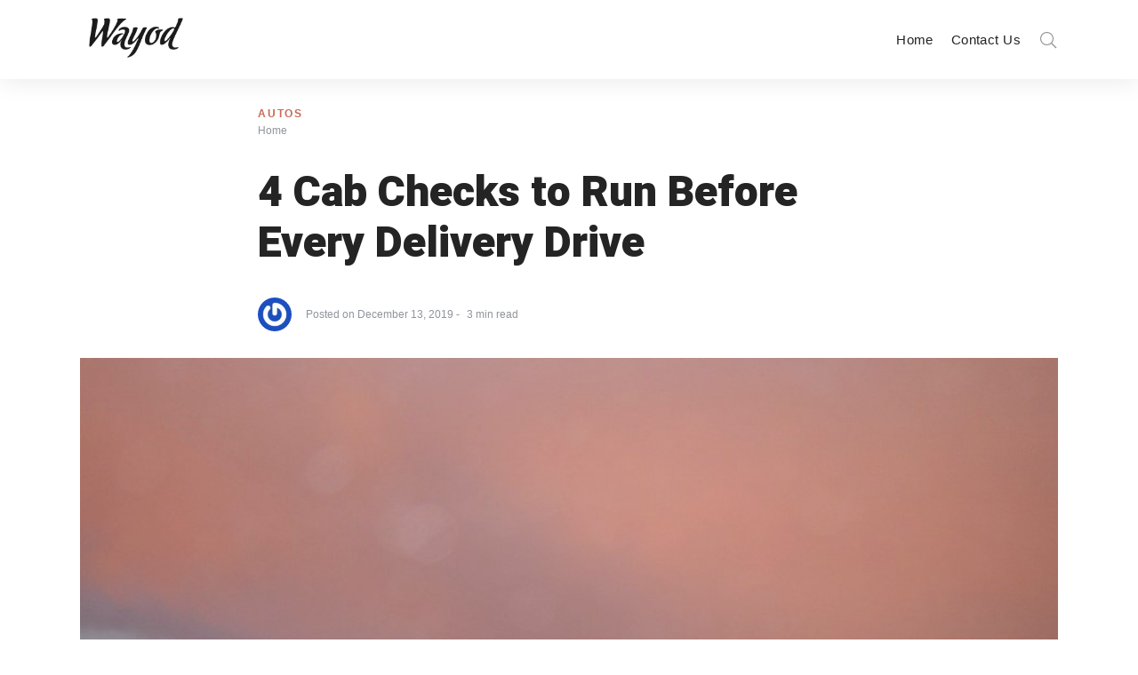

--- FILE ---
content_type: text/html; charset=UTF-8
request_url: https://www.wayodd.com/4-cab-checks-to-run-before-every-delivery-drive/
body_size: 34231
content:
<!DOCTYPE html>
<html dir="ltr" lang="en-US" prefix="og: https://ogp.me/ns#" class="no-js">
	<head>
		<meta charset="UTF-8">
		<meta http-equiv="X-UA-Compatible" content="IE=edge"/>
		<meta name="viewport" content="width=device-width, initial-scale=1, minimum-scale=1">
		<meta name="author" content="SeventhQueen"/>
		<link rel="profile" href="https://gmpg.org/xfn/11">
		
		<!-- Global site tag (gtag.js) - Google Analytics -->
<script async src="https://www.googletagmanager.com/gtag/js?id=G-VRTEEHE7QS"></script>
<script>
  window.dataLayer = window.dataLayer || [];
  function gtag(){dataLayer.push(arguments);}
  gtag('js', new Date());

  gtag('config', 'G-VRTEEHE7QS');
</script>
		
		

					<script>document.documentElement.classList.remove('no-js');</script>
			
		<title>4 Cab Checks to Run Before Every Delivery Drive</title>
	<style>img:is([sizes="auto" i], [sizes^="auto," i]) { contain-intrinsic-size: 3000px 1500px }</style>
	
		<!-- All in One SEO 4.8.5 - aioseo.com -->
	<meta name="description" content="Pre-delivery checks can be an important part of each day for a commercial driver getting ready for a stint on the open road. In addition to taking a look at parts of the vehicle&#039;s exterior, in-cab checks to make sure things are working both properly and safely are things to do before starting that engine." />
	<meta name="robots" content="max-image-preview:large" />
	<meta name="author" content="Brooke"/>
	<meta name="keywords" content="truck maintenance,autos" />
	<link rel="canonical" href="https://www.wayodd.com/4-cab-checks-to-run-before-every-delivery-drive/" />
	<meta name="generator" content="All in One SEO (AIOSEO) 4.8.5" />
		<meta property="og:locale" content="en_US" />
		<meta property="og:site_name" content="Wayod |" />
		<meta property="og:type" content="article" />
		<meta property="og:title" content="4 Cab Checks to Run Before Every Delivery Drive" />
		<meta property="og:description" content="Pre-delivery checks can be an important part of each day for a commercial driver getting ready for a stint on the open road. In addition to taking a look at parts of the vehicle&#039;s exterior, in-cab checks to make sure things are working both properly and safely are things to do before starting that engine." />
		<meta property="og:url" content="https://www.wayodd.com/4-cab-checks-to-run-before-every-delivery-drive/" />
		<meta property="og:image" content="https://www.wayodd.com/wp-content/uploads/2019/11/cropped-WAYOD-Logo.png" />
		<meta property="og:image:secure_url" content="https://www.wayodd.com/wp-content/uploads/2019/11/cropped-WAYOD-Logo.png" />
		<meta property="article:published_time" content="2019-12-13T19:56:37+00:00" />
		<meta property="article:modified_time" content="2019-12-13T19:56:37+00:00" />
		<meta name="twitter:card" content="summary" />
		<meta name="twitter:title" content="4 Cab Checks to Run Before Every Delivery Drive" />
		<meta name="twitter:description" content="Pre-delivery checks can be an important part of each day for a commercial driver getting ready for a stint on the open road. In addition to taking a look at parts of the vehicle&#039;s exterior, in-cab checks to make sure things are working both properly and safely are things to do before starting that engine." />
		<meta name="twitter:image" content="https://www.wayodd.com/wp-content/uploads/2019/11/cropped-WAYOD-Logo.png" />
		<script type="application/ld+json" class="aioseo-schema">
			{"@context":"https:\/\/schema.org","@graph":[{"@type":"Article","@id":"https:\/\/www.wayodd.com\/4-cab-checks-to-run-before-every-delivery-drive\/#article","name":"4 Cab Checks to Run Before Every Delivery Drive","headline":"4 Cab Checks to Run Before Every Delivery Drive","author":{"@id":"https:\/\/www.wayodd.com\/author\/brooke\/#author"},"publisher":{"@id":"https:\/\/www.wayodd.com\/#organization"},"image":{"@type":"ImageObject","url":"https:\/\/www.wayodd.com\/wp-content\/uploads\/2019\/12\/4-Cab-Checks-to-Run-Before-Every-Delivery-Drive.jpg","width":958,"height":718},"datePublished":"2019-12-13T19:56:37+00:00","dateModified":"2019-12-13T19:56:37+00:00","inLanguage":"en-US","mainEntityOfPage":{"@id":"https:\/\/www.wayodd.com\/4-cab-checks-to-run-before-every-delivery-drive\/#webpage"},"isPartOf":{"@id":"https:\/\/www.wayodd.com\/4-cab-checks-to-run-before-every-delivery-drive\/#webpage"},"articleSection":"Autos"},{"@type":"BreadcrumbList","@id":"https:\/\/www.wayodd.com\/4-cab-checks-to-run-before-every-delivery-drive\/#breadcrumblist","itemListElement":[{"@type":"ListItem","@id":"https:\/\/www.wayodd.com#listItem","position":1,"name":"Home","item":"https:\/\/www.wayodd.com","nextItem":{"@type":"ListItem","@id":"https:\/\/www.wayodd.com\/autos\/#listItem","name":"Autos"}},{"@type":"ListItem","@id":"https:\/\/www.wayodd.com\/autos\/#listItem","position":2,"name":"Autos","item":"https:\/\/www.wayodd.com\/autos\/","nextItem":{"@type":"ListItem","@id":"https:\/\/www.wayodd.com\/4-cab-checks-to-run-before-every-delivery-drive\/#listItem","name":"4 Cab Checks to Run Before Every Delivery Drive"},"previousItem":{"@type":"ListItem","@id":"https:\/\/www.wayodd.com#listItem","name":"Home"}},{"@type":"ListItem","@id":"https:\/\/www.wayodd.com\/4-cab-checks-to-run-before-every-delivery-drive\/#listItem","position":3,"name":"4 Cab Checks to Run Before Every Delivery Drive","previousItem":{"@type":"ListItem","@id":"https:\/\/www.wayodd.com\/autos\/#listItem","name":"Autos"}}]},{"@type":"Organization","@id":"https:\/\/www.wayodd.com\/#organization","name":"Wayod","url":"https:\/\/www.wayodd.com\/","logo":{"@type":"ImageObject","url":"https:\/\/www.wayodd.com\/wp-content\/uploads\/2019\/11\/cropped-WAYOD-Logo.png","@id":"https:\/\/www.wayodd.com\/4-cab-checks-to-run-before-every-delivery-drive\/#organizationLogo","width":199,"height":80},"image":{"@id":"https:\/\/www.wayodd.com\/4-cab-checks-to-run-before-every-delivery-drive\/#organizationLogo"}},{"@type":"Person","@id":"https:\/\/www.wayodd.com\/author\/brooke\/#author","url":"https:\/\/www.wayodd.com\/author\/brooke\/","name":"Brooke","image":{"@type":"ImageObject","@id":"https:\/\/www.wayodd.com\/4-cab-checks-to-run-before-every-delivery-drive\/#authorImage","url":"https:\/\/secure.gravatar.com\/avatar\/eeabba1693c9f3671f81fa33deb8ca392ebc62d7d848363d7e834000d6eb4563?s=96&r=g","width":96,"height":96,"caption":"Brooke"}},{"@type":"WebPage","@id":"https:\/\/www.wayodd.com\/4-cab-checks-to-run-before-every-delivery-drive\/#webpage","url":"https:\/\/www.wayodd.com\/4-cab-checks-to-run-before-every-delivery-drive\/","name":"4 Cab Checks to Run Before Every Delivery Drive","description":"Pre-delivery checks can be an important part of each day for a commercial driver getting ready for a stint on the open road. In addition to taking a look at parts of the vehicle's exterior, in-cab checks to make sure things are working both properly and safely are things to do before starting that engine.","inLanguage":"en-US","isPartOf":{"@id":"https:\/\/www.wayodd.com\/#website"},"breadcrumb":{"@id":"https:\/\/www.wayodd.com\/4-cab-checks-to-run-before-every-delivery-drive\/#breadcrumblist"},"author":{"@id":"https:\/\/www.wayodd.com\/author\/brooke\/#author"},"creator":{"@id":"https:\/\/www.wayodd.com\/author\/brooke\/#author"},"image":{"@type":"ImageObject","url":"https:\/\/www.wayodd.com\/wp-content\/uploads\/2019\/12\/4-Cab-Checks-to-Run-Before-Every-Delivery-Drive.jpg","@id":"https:\/\/www.wayodd.com\/4-cab-checks-to-run-before-every-delivery-drive\/#mainImage","width":958,"height":718},"primaryImageOfPage":{"@id":"https:\/\/www.wayodd.com\/4-cab-checks-to-run-before-every-delivery-drive\/#mainImage"},"datePublished":"2019-12-13T19:56:37+00:00","dateModified":"2019-12-13T19:56:37+00:00"},{"@type":"WebSite","@id":"https:\/\/www.wayodd.com\/#website","url":"https:\/\/www.wayodd.com\/","name":"Wayod","inLanguage":"en-US","publisher":{"@id":"https:\/\/www.wayodd.com\/#organization"}}]}
		</script>
		<!-- All in One SEO -->

<link href='https://fonts.gstatic.com' crossorigin rel='preconnect' />
<link rel="alternate" type="application/rss+xml" title="Wayod &raquo; Feed" href="https://www.wayodd.com/feed/" />
<link rel="alternate" type="application/rss+xml" title="Wayod &raquo; Comments Feed" href="https://www.wayodd.com/comments/feed/" />
<link rel="alternate" type="application/rss+xml" title="Wayod &raquo; 4 Cab Checks to Run Before Every Delivery Drive Comments Feed" href="https://www.wayodd.com/4-cab-checks-to-run-before-every-delivery-drive/feed/" />
<script type="text/javascript">
/* <![CDATA[ */
window._wpemojiSettings = {"baseUrl":"https:\/\/s.w.org\/images\/core\/emoji\/16.0.1\/72x72\/","ext":".png","svgUrl":"https:\/\/s.w.org\/images\/core\/emoji\/16.0.1\/svg\/","svgExt":".svg","source":{"concatemoji":"https:\/\/www.wayodd.com\/wp-includes\/js\/wp-emoji-release.min.js?ver=6.8.3"}};
/*! This file is auto-generated */
!function(s,n){var o,i,e;function c(e){try{var t={supportTests:e,timestamp:(new Date).valueOf()};sessionStorage.setItem(o,JSON.stringify(t))}catch(e){}}function p(e,t,n){e.clearRect(0,0,e.canvas.width,e.canvas.height),e.fillText(t,0,0);var t=new Uint32Array(e.getImageData(0,0,e.canvas.width,e.canvas.height).data),a=(e.clearRect(0,0,e.canvas.width,e.canvas.height),e.fillText(n,0,0),new Uint32Array(e.getImageData(0,0,e.canvas.width,e.canvas.height).data));return t.every(function(e,t){return e===a[t]})}function u(e,t){e.clearRect(0,0,e.canvas.width,e.canvas.height),e.fillText(t,0,0);for(var n=e.getImageData(16,16,1,1),a=0;a<n.data.length;a++)if(0!==n.data[a])return!1;return!0}function f(e,t,n,a){switch(t){case"flag":return n(e,"\ud83c\udff3\ufe0f\u200d\u26a7\ufe0f","\ud83c\udff3\ufe0f\u200b\u26a7\ufe0f")?!1:!n(e,"\ud83c\udde8\ud83c\uddf6","\ud83c\udde8\u200b\ud83c\uddf6")&&!n(e,"\ud83c\udff4\udb40\udc67\udb40\udc62\udb40\udc65\udb40\udc6e\udb40\udc67\udb40\udc7f","\ud83c\udff4\u200b\udb40\udc67\u200b\udb40\udc62\u200b\udb40\udc65\u200b\udb40\udc6e\u200b\udb40\udc67\u200b\udb40\udc7f");case"emoji":return!a(e,"\ud83e\udedf")}return!1}function g(e,t,n,a){var r="undefined"!=typeof WorkerGlobalScope&&self instanceof WorkerGlobalScope?new OffscreenCanvas(300,150):s.createElement("canvas"),o=r.getContext("2d",{willReadFrequently:!0}),i=(o.textBaseline="top",o.font="600 32px Arial",{});return e.forEach(function(e){i[e]=t(o,e,n,a)}),i}function t(e){var t=s.createElement("script");t.src=e,t.defer=!0,s.head.appendChild(t)}"undefined"!=typeof Promise&&(o="wpEmojiSettingsSupports",i=["flag","emoji"],n.supports={everything:!0,everythingExceptFlag:!0},e=new Promise(function(e){s.addEventListener("DOMContentLoaded",e,{once:!0})}),new Promise(function(t){var n=function(){try{var e=JSON.parse(sessionStorage.getItem(o));if("object"==typeof e&&"number"==typeof e.timestamp&&(new Date).valueOf()<e.timestamp+604800&&"object"==typeof e.supportTests)return e.supportTests}catch(e){}return null}();if(!n){if("undefined"!=typeof Worker&&"undefined"!=typeof OffscreenCanvas&&"undefined"!=typeof URL&&URL.createObjectURL&&"undefined"!=typeof Blob)try{var e="postMessage("+g.toString()+"("+[JSON.stringify(i),f.toString(),p.toString(),u.toString()].join(",")+"));",a=new Blob([e],{type:"text/javascript"}),r=new Worker(URL.createObjectURL(a),{name:"wpTestEmojiSupports"});return void(r.onmessage=function(e){c(n=e.data),r.terminate(),t(n)})}catch(e){}c(n=g(i,f,p,u))}t(n)}).then(function(e){for(var t in e)n.supports[t]=e[t],n.supports.everything=n.supports.everything&&n.supports[t],"flag"!==t&&(n.supports.everythingExceptFlag=n.supports.everythingExceptFlag&&n.supports[t]);n.supports.everythingExceptFlag=n.supports.everythingExceptFlag&&!n.supports.flag,n.DOMReady=!1,n.readyCallback=function(){n.DOMReady=!0}}).then(function(){return e}).then(function(){var e;n.supports.everything||(n.readyCallback(),(e=n.source||{}).concatemoji?t(e.concatemoji):e.wpemoji&&e.twemoji&&(t(e.twemoji),t(e.wpemoji)))}))}((window,document),window._wpemojiSettings);
/* ]]> */
</script>
<style id='wp-emoji-styles-inline-css' type='text/css'>

	img.wp-smiley, img.emoji {
		display: inline !important;
		border: none !important;
		box-shadow: none !important;
		height: 1em !important;
		width: 1em !important;
		margin: 0 0.07em !important;
		vertical-align: -0.1em !important;
		background: none !important;
		padding: 0 !important;
	}
</style>
<link rel='stylesheet' id='wp-block-library-css' href='https://www.wayodd.com/wp-includes/css/dist/block-library/style.min.css?ver=6.8.3' type='text/css' media='all' />
<style id='wp-block-library-theme-inline-css' type='text/css'>
.wp-block-audio :where(figcaption){color:#555;font-size:13px;text-align:center}.is-dark-theme .wp-block-audio :where(figcaption){color:#ffffffa6}.wp-block-audio{margin:0 0 1em}.wp-block-code{border:1px solid #ccc;border-radius:4px;font-family:Menlo,Consolas,monaco,monospace;padding:.8em 1em}.wp-block-embed :where(figcaption){color:#555;font-size:13px;text-align:center}.is-dark-theme .wp-block-embed :where(figcaption){color:#ffffffa6}.wp-block-embed{margin:0 0 1em}.blocks-gallery-caption{color:#555;font-size:13px;text-align:center}.is-dark-theme .blocks-gallery-caption{color:#ffffffa6}:root :where(.wp-block-image figcaption){color:#555;font-size:13px;text-align:center}.is-dark-theme :root :where(.wp-block-image figcaption){color:#ffffffa6}.wp-block-image{margin:0 0 1em}.wp-block-pullquote{border-bottom:4px solid;border-top:4px solid;color:currentColor;margin-bottom:1.75em}.wp-block-pullquote cite,.wp-block-pullquote footer,.wp-block-pullquote__citation{color:currentColor;font-size:.8125em;font-style:normal;text-transform:uppercase}.wp-block-quote{border-left:.25em solid;margin:0 0 1.75em;padding-left:1em}.wp-block-quote cite,.wp-block-quote footer{color:currentColor;font-size:.8125em;font-style:normal;position:relative}.wp-block-quote:where(.has-text-align-right){border-left:none;border-right:.25em solid;padding-left:0;padding-right:1em}.wp-block-quote:where(.has-text-align-center){border:none;padding-left:0}.wp-block-quote.is-large,.wp-block-quote.is-style-large,.wp-block-quote:where(.is-style-plain){border:none}.wp-block-search .wp-block-search__label{font-weight:700}.wp-block-search__button{border:1px solid #ccc;padding:.375em .625em}:where(.wp-block-group.has-background){padding:1.25em 2.375em}.wp-block-separator.has-css-opacity{opacity:.4}.wp-block-separator{border:none;border-bottom:2px solid;margin-left:auto;margin-right:auto}.wp-block-separator.has-alpha-channel-opacity{opacity:1}.wp-block-separator:not(.is-style-wide):not(.is-style-dots){width:100px}.wp-block-separator.has-background:not(.is-style-dots){border-bottom:none;height:1px}.wp-block-separator.has-background:not(.is-style-wide):not(.is-style-dots){height:2px}.wp-block-table{margin:0 0 1em}.wp-block-table td,.wp-block-table th{word-break:normal}.wp-block-table :where(figcaption){color:#555;font-size:13px;text-align:center}.is-dark-theme .wp-block-table :where(figcaption){color:#ffffffa6}.wp-block-video :where(figcaption){color:#555;font-size:13px;text-align:center}.is-dark-theme .wp-block-video :where(figcaption){color:#ffffffa6}.wp-block-video{margin:0 0 1em}:root :where(.wp-block-template-part.has-background){margin-bottom:0;margin-top:0;padding:1.25em 2.375em}
</style>
<style id='classic-theme-styles-inline-css' type='text/css'>
/*! This file is auto-generated */
.wp-block-button__link{color:#fff;background-color:#32373c;border-radius:9999px;box-shadow:none;text-decoration:none;padding:calc(.667em + 2px) calc(1.333em + 2px);font-size:1.125em}.wp-block-file__button{background:#32373c;color:#fff;text-decoration:none}
</style>
<style id='filebird-block-filebird-gallery-style-inline-css' type='text/css'>
ul.filebird-block-filebird-gallery{margin:auto!important;padding:0!important;width:100%}ul.filebird-block-filebird-gallery.layout-grid{display:grid;grid-gap:20px;align-items:stretch;grid-template-columns:repeat(var(--columns),1fr);justify-items:stretch}ul.filebird-block-filebird-gallery.layout-grid li img{border:1px solid #ccc;box-shadow:2px 2px 6px 0 rgba(0,0,0,.3);height:100%;max-width:100%;-o-object-fit:cover;object-fit:cover;width:100%}ul.filebird-block-filebird-gallery.layout-masonry{-moz-column-count:var(--columns);-moz-column-gap:var(--space);column-gap:var(--space);-moz-column-width:var(--min-width);columns:var(--min-width) var(--columns);display:block;overflow:auto}ul.filebird-block-filebird-gallery.layout-masonry li{margin-bottom:var(--space)}ul.filebird-block-filebird-gallery li{list-style:none}ul.filebird-block-filebird-gallery li figure{height:100%;margin:0;padding:0;position:relative;width:100%}ul.filebird-block-filebird-gallery li figure figcaption{background:linear-gradient(0deg,rgba(0,0,0,.7),rgba(0,0,0,.3) 70%,transparent);bottom:0;box-sizing:border-box;color:#fff;font-size:.8em;margin:0;max-height:100%;overflow:auto;padding:3em .77em .7em;position:absolute;text-align:center;width:100%;z-index:2}ul.filebird-block-filebird-gallery li figure figcaption a{color:inherit}

</style>
<style id='global-styles-inline-css' type='text/css'>
:root{--wp--preset--aspect-ratio--square: 1;--wp--preset--aspect-ratio--4-3: 4/3;--wp--preset--aspect-ratio--3-4: 3/4;--wp--preset--aspect-ratio--3-2: 3/2;--wp--preset--aspect-ratio--2-3: 2/3;--wp--preset--aspect-ratio--16-9: 16/9;--wp--preset--aspect-ratio--9-16: 9/16;--wp--preset--color--black: #000000;--wp--preset--color--cyan-bluish-gray: #abb8c3;--wp--preset--color--white: #ffffff;--wp--preset--color--pale-pink: #f78da7;--wp--preset--color--vivid-red: #cf2e2e;--wp--preset--color--luminous-vivid-orange: #ff6900;--wp--preset--color--luminous-vivid-amber: #fcb900;--wp--preset--color--light-green-cyan: #7bdcb5;--wp--preset--color--vivid-green-cyan: #00d084;--wp--preset--color--pale-cyan-blue: #8ed1fc;--wp--preset--color--vivid-cyan-blue: #0693e3;--wp--preset--color--vivid-purple: #9b51e0;--wp--preset--color--primary: #ca6958;--wp--preset--color--very-light-gray: #eeeeee;--wp--preset--color--very-dark-gray: #313131;--wp--preset--gradient--vivid-cyan-blue-to-vivid-purple: linear-gradient(135deg,rgba(6,147,227,1) 0%,rgb(155,81,224) 100%);--wp--preset--gradient--light-green-cyan-to-vivid-green-cyan: linear-gradient(135deg,rgb(122,220,180) 0%,rgb(0,208,130) 100%);--wp--preset--gradient--luminous-vivid-amber-to-luminous-vivid-orange: linear-gradient(135deg,rgba(252,185,0,1) 0%,rgba(255,105,0,1) 100%);--wp--preset--gradient--luminous-vivid-orange-to-vivid-red: linear-gradient(135deg,rgba(255,105,0,1) 0%,rgb(207,46,46) 100%);--wp--preset--gradient--very-light-gray-to-cyan-bluish-gray: linear-gradient(135deg,rgb(238,238,238) 0%,rgb(169,184,195) 100%);--wp--preset--gradient--cool-to-warm-spectrum: linear-gradient(135deg,rgb(74,234,220) 0%,rgb(151,120,209) 20%,rgb(207,42,186) 40%,rgb(238,44,130) 60%,rgb(251,105,98) 80%,rgb(254,248,76) 100%);--wp--preset--gradient--blush-light-purple: linear-gradient(135deg,rgb(255,206,236) 0%,rgb(152,150,240) 100%);--wp--preset--gradient--blush-bordeaux: linear-gradient(135deg,rgb(254,205,165) 0%,rgb(254,45,45) 50%,rgb(107,0,62) 100%);--wp--preset--gradient--luminous-dusk: linear-gradient(135deg,rgb(255,203,112) 0%,rgb(199,81,192) 50%,rgb(65,88,208) 100%);--wp--preset--gradient--pale-ocean: linear-gradient(135deg,rgb(255,245,203) 0%,rgb(182,227,212) 50%,rgb(51,167,181) 100%);--wp--preset--gradient--electric-grass: linear-gradient(135deg,rgb(202,248,128) 0%,rgb(113,206,126) 100%);--wp--preset--gradient--midnight: linear-gradient(135deg,rgb(2,3,129) 0%,rgb(40,116,252) 100%);--wp--preset--font-size--small: 16px;--wp--preset--font-size--medium: 20px;--wp--preset--font-size--large: 36px;--wp--preset--font-size--x-large: 42px;--wp--preset--font-size--regular: 20px;--wp--preset--font-size--larger: 48px;--wp--preset--spacing--20: 0.44rem;--wp--preset--spacing--30: 0.67rem;--wp--preset--spacing--40: 1rem;--wp--preset--spacing--50: 1.5rem;--wp--preset--spacing--60: 2.25rem;--wp--preset--spacing--70: 3.38rem;--wp--preset--spacing--80: 5.06rem;--wp--preset--shadow--natural: 6px 6px 9px rgba(0, 0, 0, 0.2);--wp--preset--shadow--deep: 12px 12px 50px rgba(0, 0, 0, 0.4);--wp--preset--shadow--sharp: 6px 6px 0px rgba(0, 0, 0, 0.2);--wp--preset--shadow--outlined: 6px 6px 0px -3px rgba(255, 255, 255, 1), 6px 6px rgba(0, 0, 0, 1);--wp--preset--shadow--crisp: 6px 6px 0px rgba(0, 0, 0, 1);}:where(.is-layout-flex){gap: 0.5em;}:where(.is-layout-grid){gap: 0.5em;}body .is-layout-flex{display: flex;}.is-layout-flex{flex-wrap: wrap;align-items: center;}.is-layout-flex > :is(*, div){margin: 0;}body .is-layout-grid{display: grid;}.is-layout-grid > :is(*, div){margin: 0;}:where(.wp-block-columns.is-layout-flex){gap: 2em;}:where(.wp-block-columns.is-layout-grid){gap: 2em;}:where(.wp-block-post-template.is-layout-flex){gap: 1.25em;}:where(.wp-block-post-template.is-layout-grid){gap: 1.25em;}.has-black-color{color: var(--wp--preset--color--black) !important;}.has-cyan-bluish-gray-color{color: var(--wp--preset--color--cyan-bluish-gray) !important;}.has-white-color{color: var(--wp--preset--color--white) !important;}.has-pale-pink-color{color: var(--wp--preset--color--pale-pink) !important;}.has-vivid-red-color{color: var(--wp--preset--color--vivid-red) !important;}.has-luminous-vivid-orange-color{color: var(--wp--preset--color--luminous-vivid-orange) !important;}.has-luminous-vivid-amber-color{color: var(--wp--preset--color--luminous-vivid-amber) !important;}.has-light-green-cyan-color{color: var(--wp--preset--color--light-green-cyan) !important;}.has-vivid-green-cyan-color{color: var(--wp--preset--color--vivid-green-cyan) !important;}.has-pale-cyan-blue-color{color: var(--wp--preset--color--pale-cyan-blue) !important;}.has-vivid-cyan-blue-color{color: var(--wp--preset--color--vivid-cyan-blue) !important;}.has-vivid-purple-color{color: var(--wp--preset--color--vivid-purple) !important;}.has-black-background-color{background-color: var(--wp--preset--color--black) !important;}.has-cyan-bluish-gray-background-color{background-color: var(--wp--preset--color--cyan-bluish-gray) !important;}.has-white-background-color{background-color: var(--wp--preset--color--white) !important;}.has-pale-pink-background-color{background-color: var(--wp--preset--color--pale-pink) !important;}.has-vivid-red-background-color{background-color: var(--wp--preset--color--vivid-red) !important;}.has-luminous-vivid-orange-background-color{background-color: var(--wp--preset--color--luminous-vivid-orange) !important;}.has-luminous-vivid-amber-background-color{background-color: var(--wp--preset--color--luminous-vivid-amber) !important;}.has-light-green-cyan-background-color{background-color: var(--wp--preset--color--light-green-cyan) !important;}.has-vivid-green-cyan-background-color{background-color: var(--wp--preset--color--vivid-green-cyan) !important;}.has-pale-cyan-blue-background-color{background-color: var(--wp--preset--color--pale-cyan-blue) !important;}.has-vivid-cyan-blue-background-color{background-color: var(--wp--preset--color--vivid-cyan-blue) !important;}.has-vivid-purple-background-color{background-color: var(--wp--preset--color--vivid-purple) !important;}.has-black-border-color{border-color: var(--wp--preset--color--black) !important;}.has-cyan-bluish-gray-border-color{border-color: var(--wp--preset--color--cyan-bluish-gray) !important;}.has-white-border-color{border-color: var(--wp--preset--color--white) !important;}.has-pale-pink-border-color{border-color: var(--wp--preset--color--pale-pink) !important;}.has-vivid-red-border-color{border-color: var(--wp--preset--color--vivid-red) !important;}.has-luminous-vivid-orange-border-color{border-color: var(--wp--preset--color--luminous-vivid-orange) !important;}.has-luminous-vivid-amber-border-color{border-color: var(--wp--preset--color--luminous-vivid-amber) !important;}.has-light-green-cyan-border-color{border-color: var(--wp--preset--color--light-green-cyan) !important;}.has-vivid-green-cyan-border-color{border-color: var(--wp--preset--color--vivid-green-cyan) !important;}.has-pale-cyan-blue-border-color{border-color: var(--wp--preset--color--pale-cyan-blue) !important;}.has-vivid-cyan-blue-border-color{border-color: var(--wp--preset--color--vivid-cyan-blue) !important;}.has-vivid-purple-border-color{border-color: var(--wp--preset--color--vivid-purple) !important;}.has-vivid-cyan-blue-to-vivid-purple-gradient-background{background: var(--wp--preset--gradient--vivid-cyan-blue-to-vivid-purple) !important;}.has-light-green-cyan-to-vivid-green-cyan-gradient-background{background: var(--wp--preset--gradient--light-green-cyan-to-vivid-green-cyan) !important;}.has-luminous-vivid-amber-to-luminous-vivid-orange-gradient-background{background: var(--wp--preset--gradient--luminous-vivid-amber-to-luminous-vivid-orange) !important;}.has-luminous-vivid-orange-to-vivid-red-gradient-background{background: var(--wp--preset--gradient--luminous-vivid-orange-to-vivid-red) !important;}.has-very-light-gray-to-cyan-bluish-gray-gradient-background{background: var(--wp--preset--gradient--very-light-gray-to-cyan-bluish-gray) !important;}.has-cool-to-warm-spectrum-gradient-background{background: var(--wp--preset--gradient--cool-to-warm-spectrum) !important;}.has-blush-light-purple-gradient-background{background: var(--wp--preset--gradient--blush-light-purple) !important;}.has-blush-bordeaux-gradient-background{background: var(--wp--preset--gradient--blush-bordeaux) !important;}.has-luminous-dusk-gradient-background{background: var(--wp--preset--gradient--luminous-dusk) !important;}.has-pale-ocean-gradient-background{background: var(--wp--preset--gradient--pale-ocean) !important;}.has-electric-grass-gradient-background{background: var(--wp--preset--gradient--electric-grass) !important;}.has-midnight-gradient-background{background: var(--wp--preset--gradient--midnight) !important;}.has-small-font-size{font-size: var(--wp--preset--font-size--small) !important;}.has-medium-font-size{font-size: var(--wp--preset--font-size--medium) !important;}.has-large-font-size{font-size: var(--wp--preset--font-size--large) !important;}.has-x-large-font-size{font-size: var(--wp--preset--font-size--x-large) !important;}
:where(.wp-block-post-template.is-layout-flex){gap: 1.25em;}:where(.wp-block-post-template.is-layout-grid){gap: 1.25em;}
:where(.wp-block-columns.is-layout-flex){gap: 2em;}:where(.wp-block-columns.is-layout-grid){gap: 2em;}
:root :where(.wp-block-pullquote){font-size: 1.5em;line-height: 1.6;}
</style>
<link rel='stylesheet' id='contact-form-7-css' href='https://www.wayodd.com/wp-content/plugins/contact-form-7/includes/css/styles.css?ver=6.1.1' type='text/css' media='all' />
<link rel='stylesheet' id='sq-notes-css' href='https://www.wayodd.com/wp-content/plugins/typer-pro/core/elements/assets/css/notes/styles.css?ver=1.9.8' type='text/css' media='all' />
<link rel='stylesheet' id='sq-auth-style-css' href='https://www.wayodd.com/wp-content/plugins/typer-pro/core/elements/assets/css/auth.css?ver=6.8.3' type='text/css' media='all' />
<link rel='stylesheet' id='typer-global-css' href='https://www.wayodd.com/wp-content/themes/typer/assets/css/index.css?ver=1.1.1' type='text/css' media='all' />
<link rel='stylesheet' id='typer-icon-fonts-css' href='https://www.wayodd.com/wp-content/themes/typer/assets/fonts/style.css?ver=1.1.1' type='text/css' media='all' />
<link rel='stylesheet' id='pwaforwp-style-css' href='https://www.wayodd.com/wp-content/plugins/pwa-for-wp/assets/css/pwaforwp-main.min.css?ver=1.7.80' type='text/css' media='all' />
<script type="text/javascript" src="https://www.wayodd.com/wp-includes/js/jquery/jquery.min.js?ver=3.7.1" id="jquery-core-js"></script>
<script type="text/javascript" src="https://www.wayodd.com/wp-includes/js/jquery/jquery-migrate.min.js?ver=3.4.1" id="jquery-migrate-js"></script>
<link rel="https://api.w.org/" href="https://www.wayodd.com/wp-json/" /><link rel="alternate" title="JSON" type="application/json" href="https://www.wayodd.com/wp-json/wp/v2/posts/16707" /><link rel="EditURI" type="application/rsd+xml" title="RSD" href="https://www.wayodd.com/xmlrpc.php?rsd" />
<meta name="generator" content="WordPress 6.8.3" />
<link rel='shortlink' href='https://www.wayodd.com/?p=16707' />
<link rel="alternate" title="oEmbed (JSON)" type="application/json+oembed" href="https://www.wayodd.com/wp-json/oembed/1.0/embed?url=https%3A%2F%2Fwww.wayodd.com%2F4-cab-checks-to-run-before-every-delivery-drive%2F" />
<link rel="alternate" title="oEmbed (XML)" type="text/xml+oembed" href="https://www.wayodd.com/wp-json/oembed/1.0/embed?url=https%3A%2F%2Fwww.wayodd.com%2F4-cab-checks-to-run-before-every-delivery-drive%2F&#038;format=xml" />
<link rel="pingback" href="https://www.wayodd.com/xmlrpc.php"><link rel="preload" id="typer-global-preload" href="https://www.wayodd.com/wp-content/themes/typer/assets/css/index.css?ver=1.1.1" as="style">
<meta name="generator" content="Elementor 3.31.0; features: additional_custom_breakpoints, e_element_cache; settings: css_print_method-external, google_font-enabled, font_display-auto">


<script type="application/ld+json" class="saswp-schema-markup-output">
[{"@context":"https:\/\/schema.org\/","@graph":[{"@context":"https:\/\/schema.org\/","@type":"SiteNavigationElement","@id":"https:\/\/www.wayodd.com#cats1","name":"Home","url":"https:\/\/www.wayodd.com\/"},{"@context":"https:\/\/schema.org\/","@type":"SiteNavigationElement","@id":"https:\/\/www.wayodd.com#cats1","name":"Contact Us","url":"https:\/\/www.wayodd.com\/contact-us\/"}]},

{"@context":"https:\/\/schema.org\/","@type":"BlogPosting","@id":"https:\/\/www.wayodd.com\/4-cab-checks-to-run-before-every-delivery-drive\/#BlogPosting","url":"https:\/\/www.wayodd.com\/4-cab-checks-to-run-before-every-delivery-drive\/","inLanguage":"en-US","mainEntityOfPage":"https:\/\/www.wayodd.com\/4-cab-checks-to-run-before-every-delivery-drive\/","headline":"4 Cab Checks to Run Before Every Delivery Drive","description":"Pre-delivery checks can be an important part of each day for a commercial driver getting ready for a stint on the open road. In addition to taking a look at parts of the vehicle's exterior, in-cab checks to make sure things are working both properly and safely are things to do before starting that engine.","articleBody":"Pre-delivery checks can be an important part of each day for a commercial driver getting ready for a stint on the open road. In addition to taking a look at parts of the vehicle's exterior, in-cab checks to make sure things are working both properly and safely are things to do before starting that engine. Here are just four of the cab checks to run before every delivery drive you might take. Oil Pressure Proper oil pressure is a factor that contributes to the overall longevity of your truck's engine, and it is one of the things that can help you make sure that things are running smoothly. Check the oil pressure gauge in your cab before each delivery. If that gauge reads too high, it could be a sign that you have the wrong type of oil running through the system or a blocked filter. A low reading means there might be a broken pump or stripped bearing. Lights A delivery truck's headlamps need to be in proper working order before each drive. Even in ideal weather conditions without obstructions such as rain or fog, things like a Scania left-hand headlamp can provide additional illumination that increases the visibility of the road and the surroundings when a driver is on the road. If a driver needs to deliver parcels at night, working headlamps are essential for safety. In addition to testing front lights for any faults, drivers should also check dash indicators for turn signals and emergency lights during this in-cab inspection. Wipers and Washers A truck's wipers are the first line of defense against rain, sleet, snow, or general debris that might pile up on the windshield and obstruct visibility. All drivers should make an in-cab check of the wipers before each delivery. A driver can activate the wipers to make sure the arms move properly at various speed settings. In addition to making sure the arms are operational, drivers should do a spot check to make sure they are attached correctly and undamaged. If the vehicle includes washers, a driver can activate them briefly for inspection. Brakes Making sure that the brake pedal operates correctly is part of a cab check, but there are a few other steps that go with this procedure. Drivers can make sure any brake light indicators are working correctly when the pedal is down. In addition, they should get check adjustment indicators for proper positioning.  Running cab checks is not usually difficult or time-consuming. Drivers taking the time to go through these procedures properly can put the finishing touches on the safety and readiness of their vehicles when it is time to make these spaces a bit of a home away from home.","keywords":"","datePublished":"2019-12-13T19:56:37+00:00","dateModified":"2019-12-13T19:56:37+00:00","author":{"@type":"Person","name":"Brooke","url":"https:\/\/www.wayodd.com\/author\/brooke\/","sameAs":[],"image":{"@type":"ImageObject","url":"https:\/\/secure.gravatar.com\/avatar\/eeabba1693c9f3671f81fa33deb8ca392ebc62d7d848363d7e834000d6eb4563?s=96&r=g","height":96,"width":96}},"editor":{"@type":"Person","name":"Brooke","url":"https:\/\/www.wayodd.com\/author\/brooke\/","sameAs":[],"image":{"@type":"ImageObject","url":"https:\/\/secure.gravatar.com\/avatar\/eeabba1693c9f3671f81fa33deb8ca392ebc62d7d848363d7e834000d6eb4563?s=96&r=g","height":96,"width":96}},"publisher":{"@type":"Organization","name":"Wayod","url":"https:\/\/www.wayodd.com","logo":{"@type":"ImageObject","url":"https:\/\/www.wayodd.com\/wp-content\/uploads\/2019\/11\/cropped-WAYOD-Logo-1.png","width":"199","height":"80"}},"image":[{"@type":"ImageObject","@id":"https:\/\/www.wayodd.com\/4-cab-checks-to-run-before-every-delivery-drive\/#primaryimage","url":"https:\/\/www.wayodd.com\/wp-content\/uploads\/2019\/12\/4-Cab-Checks-to-Run-Before-Every-Delivery-Drive-1200x899.jpg","width":"1200","height":"899"}]}]
</script>

			<style>
				.e-con.e-parent:nth-of-type(n+4):not(.e-lazyloaded):not(.e-no-lazyload),
				.e-con.e-parent:nth-of-type(n+4):not(.e-lazyloaded):not(.e-no-lazyload) * {
					background-image: none !important;
				}
				@media screen and (max-height: 1024px) {
					.e-con.e-parent:nth-of-type(n+3):not(.e-lazyloaded):not(.e-no-lazyload),
					.e-con.e-parent:nth-of-type(n+3):not(.e-lazyloaded):not(.e-no-lazyload) * {
						background-image: none !important;
					}
				}
				@media screen and (max-height: 640px) {
					.e-con.e-parent:nth-of-type(n+2):not(.e-lazyloaded):not(.e-no-lazyload),
					.e-con.e-parent:nth-of-type(n+2):not(.e-lazyloaded):not(.e-no-lazyload) * {
						background-image: none !important;
					}
				}
			</style>
			<link rel="amphtml" href="https://www.wayodd.com/4-cab-checks-to-run-before-every-delivery-drive/amp/"><meta name="pwaforwp" content="wordpress-plugin"/>
        <meta name="theme-color" content="#D5E0EB">
        <meta name="apple-mobile-web-app-title" content="Wayod">
        <meta name="application-name" content="Wayod">
        <meta name="apple-mobile-web-app-capable" content="yes">
        <meta name="apple-mobile-web-app-status-bar-style" content="default">
        <meta name="mobile-web-app-capable" content="yes">
        <meta name="apple-touch-fullscreen" content="yes">
<link rel="apple-touch-icon" sizes="192x192" href="https://www.wayodd.com/wp-content/plugins/pwa-for-wp/images/logo.png">
<link rel="apple-touch-icon" sizes="512x512" href="https://www.wayodd.com/wp-content/plugins/pwa-for-wp/images/logo-512x512.png">
		<style type="text/css" id="wp-custom-css">
			.has-featured-image.svq-panel--title-above .entry-header {
	margin-bottom: 30px;
}

.svq-body-section.svq-tpl-no-side .svq-panel {
	margin-bottom: 30px;
	margin-top: 30px;
}

.svq-main-page {
	margin-top: 30px;
}

.svq-share--floated.sticky_element {
	margin-bottom: 30px;
}

.single .svq-author-section .author-infobox span.posted-on {

    display: none;
}		</style>
		<style id="typer-css-vars">:root{--layout-max-width:1400px;--body-bg-h:0;--body-bg-s:0%;--body-bg-l:100%;--body-bg-contrast-color:#000000;--text-color:#4b4f56;--heading-color:#242424;--primary-h:9;--primary-s:52%;--primary-l:57%;--primary-contrast-color:#ffffff;--light-h:36;--light-s:33%;--light-l:97%;--light-contrast-color:#000000;--dark-h:0;--dark-s:0%;--dark-l:14%;--dark-contrast-color:#ffffff;--link-h:9;--link-s:52%;--link-l:57%;--link-contrast-color:#ffffff;--border-color:#f1ece4;--text-meta-color:#90949c;--font-family:Mukta;--font-size-sm:1rem;--font-size-md:1.13rem;--font-size-lg:1.19rem;--line-height-sm:1.5;--line-height-md:1.6;--line-height-lg:1.7;--heading-font-family:Heebo;--h1-font-weight:900;--h2-font-weight:900;--h3-font-weight:900;--h4-font-weight:900;--h5-font-weight:900;--h6-font-weight:900;--heading-line-height:1.2;--h1-font-size-sm:1.88rem;--h1-font-size-md:2.63rem;--h1-font-size-lg:3rem;--h2-font-size-sm:1.5rem;--h2-font-size-md:2.13rem;--h2-font-size-lg:2.63rem;--h3-font-size-sm:1.31rem;--h3-font-size-md:1.75rem;--h3-font-size-lg:2.13rem;--h4-font-size-sm:1.25rem;--h4-font-size-md:1.5rem;--h4-font-size-lg:1.75rem;--h5-font-size-sm:1.13rem;--h5-font-size-md:1.25rem;--h5-font-size-lg:1.5rem;--h6-font-size-sm:1rem;--h6-font-size-md:1rem;--h6-font-size-lg:1rem;--quote-font-family:Noto Serif;--related-color:#faf8f5;--related-h:36;--related-s:33%;--related-l:97%;--related-contrast-color:#000000;--media-max-height:800px;--fs-featured-section-title-sm:1.31rem;--fs-featured-section-title-md:1.75rem;--fs-featured-section-title-lg:2.13rem;--fs-featured-art-list-title-sm:1.75rem;--fs-featured-art-list-title-md:1.75rem;--fs-featured-art-list-title-lg:1.75rem;--line-clamp-featured-list-title:2;--featured-color:#fff3e0;--featured-h:37;--featured-s:100%;--featured-l:94%;--featured-contrast-color:#000000;--fs-article-list-title-sm:1.31rem;--fs-article-list-title-md:1.5rem;--fs-article-list-title-lg:1.75rem;--line-clamp-list-title:2;--fs-article-list-sm:1rem;--fs-article-list-md:1rem;--fs-article-list-lg:1.15rem;--fs-article-big-title-sm:1.5rem;--fs-article-big-title-md:1.75rem;--fs-article-big-title-lg:2.25rem;--line-clamp-big-title:2;--fs-article-big-sm:1rem;--fs-article-big-md:1rem;--fs-article-big-lg:1.25rem;--fs-article-card-title-sm:1.2rem;--fs-article-card-title-md:1.5rem;--fs-article-card-title-lg:1.5rem;--line-clamp-card-title:2;--line-clamp-grid-title:2;--fs-article-list-card-sm:1rem;--fs-article-list-card-md:1rem;--fs-article-list-card-lg:1.15rem;--archive-color:#fefafa;--archive-h:0;--archive-s:67%;--archive-l:99%;--archive-contrast-color:#000000;}</style><style id="kirki-inline-styles">.layout-boxed{background-color:#f4f4f4;}.svq-media-slider.svq-post-related:after, .svq-media-slider.svq-author-related:after{background-image:url("https://www.wayodd.com/wp-content/themes/typer/assets/img/related-bg.png");background-position:top;background-repeat:no-repeat;background-attachment:scroll;-webkit-background-size:cover;-moz-background-size:cover;-ms-background-size:cover;-o-background-size:cover;background-size:cover;}.svq-media-slider.svq-media-slider--featured:after{background-image:url("https://www.wayodd.com/wp-content/themes/typer/assets/img/featured-bg.png");background-position:top;background-repeat:no-repeat;background-attachment:scroll;-webkit-background-size:cover;-moz-background-size:cover;-ms-background-size:cover;-o-background-size:cover;background-size:cover;}body.archive .svq-panel:after{background-image:url("https://www.wayodd.com/wp-content/themes/typer/assets/img/category-panel-bg.png");background-position:initial;background-repeat:no-repeat;background-attachment:scroll;-webkit-background-size:auto;-moz-background-size:auto;-ms-background-size:auto;-o-background-size:auto;background-size:auto;}body.search .svq-panel:after{background-image:url("https://www.wayodd.com/wp-content/themes/typer/assets/img/category-panel-bg.png");background-position:initial;background-repeat:no-repeat;background-attachment:scroll;-webkit-background-size:auto;-moz-background-size:auto;-ms-background-size:auto;-o-background-size:auto;background-size:auto;}/* devanagari */
@font-face {
  font-family: 'Mukta';
  font-style: normal;
  font-weight: 400;
  font-display: swap;
  src: url(https://www.wayodd.com/wp-content/fonts/mukta/font) format('woff');
  unicode-range: U+0900-097F, U+1CD0-1CF9, U+200C-200D, U+20A8, U+20B9, U+20F0, U+25CC, U+A830-A839, U+A8E0-A8FF, U+11B00-11B09;
}
/* latin-ext */
@font-face {
  font-family: 'Mukta';
  font-style: normal;
  font-weight: 400;
  font-display: swap;
  src: url(https://www.wayodd.com/wp-content/fonts/mukta/font) format('woff');
  unicode-range: U+0100-02BA, U+02BD-02C5, U+02C7-02CC, U+02CE-02D7, U+02DD-02FF, U+0304, U+0308, U+0329, U+1D00-1DBF, U+1E00-1E9F, U+1EF2-1EFF, U+2020, U+20A0-20AB, U+20AD-20C0, U+2113, U+2C60-2C7F, U+A720-A7FF;
}
/* latin */
@font-face {
  font-family: 'Mukta';
  font-style: normal;
  font-weight: 400;
  font-display: swap;
  src: url(https://www.wayodd.com/wp-content/fonts/mukta/font) format('woff');
  unicode-range: U+0000-00FF, U+0131, U+0152-0153, U+02BB-02BC, U+02C6, U+02DA, U+02DC, U+0304, U+0308, U+0329, U+2000-206F, U+20AC, U+2122, U+2191, U+2193, U+2212, U+2215, U+FEFF, U+FFFD;
}
/* devanagari */
@font-face {
  font-family: 'Mukta';
  font-style: normal;
  font-weight: 700;
  font-display: swap;
  src: url(https://www.wayodd.com/wp-content/fonts/mukta/font) format('woff');
  unicode-range: U+0900-097F, U+1CD0-1CF9, U+200C-200D, U+20A8, U+20B9, U+20F0, U+25CC, U+A830-A839, U+A8E0-A8FF, U+11B00-11B09;
}
/* latin-ext */
@font-face {
  font-family: 'Mukta';
  font-style: normal;
  font-weight: 700;
  font-display: swap;
  src: url(https://www.wayodd.com/wp-content/fonts/mukta/font) format('woff');
  unicode-range: U+0100-02BA, U+02BD-02C5, U+02C7-02CC, U+02CE-02D7, U+02DD-02FF, U+0304, U+0308, U+0329, U+1D00-1DBF, U+1E00-1E9F, U+1EF2-1EFF, U+2020, U+20A0-20AB, U+20AD-20C0, U+2113, U+2C60-2C7F, U+A720-A7FF;
}
/* latin */
@font-face {
  font-family: 'Mukta';
  font-style: normal;
  font-weight: 700;
  font-display: swap;
  src: url(https://www.wayodd.com/wp-content/fonts/mukta/font) format('woff');
  unicode-range: U+0000-00FF, U+0131, U+0152-0153, U+02BB-02BC, U+02C6, U+02DA, U+02DC, U+0304, U+0308, U+0329, U+2000-206F, U+20AC, U+2122, U+2191, U+2193, U+2212, U+2215, U+FEFF, U+FFFD;
}/* hebrew */
@font-face {
  font-family: 'Heebo';
  font-style: normal;
  font-weight: 900;
  font-display: swap;
  src: url(https://www.wayodd.com/wp-content/fonts/heebo/font) format('woff');
  unicode-range: U+0307-0308, U+0590-05FF, U+200C-2010, U+20AA, U+25CC, U+FB1D-FB4F;
}
/* math */
@font-face {
  font-family: 'Heebo';
  font-style: normal;
  font-weight: 900;
  font-display: swap;
  src: url(https://www.wayodd.com/wp-content/fonts/heebo/font) format('woff');
  unicode-range: U+0302-0303, U+0305, U+0307-0308, U+0310, U+0312, U+0315, U+031A, U+0326-0327, U+032C, U+032F-0330, U+0332-0333, U+0338, U+033A, U+0346, U+034D, U+0391-03A1, U+03A3-03A9, U+03B1-03C9, U+03D1, U+03D5-03D6, U+03F0-03F1, U+03F4-03F5, U+2016-2017, U+2034-2038, U+203C, U+2040, U+2043, U+2047, U+2050, U+2057, U+205F, U+2070-2071, U+2074-208E, U+2090-209C, U+20D0-20DC, U+20E1, U+20E5-20EF, U+2100-2112, U+2114-2115, U+2117-2121, U+2123-214F, U+2190, U+2192, U+2194-21AE, U+21B0-21E5, U+21F1-21F2, U+21F4-2211, U+2213-2214, U+2216-22FF, U+2308-230B, U+2310, U+2319, U+231C-2321, U+2336-237A, U+237C, U+2395, U+239B-23B7, U+23D0, U+23DC-23E1, U+2474-2475, U+25AF, U+25B3, U+25B7, U+25BD, U+25C1, U+25CA, U+25CC, U+25FB, U+266D-266F, U+27C0-27FF, U+2900-2AFF, U+2B0E-2B11, U+2B30-2B4C, U+2BFE, U+3030, U+FF5B, U+FF5D, U+1D400-1D7FF, U+1EE00-1EEFF;
}
/* symbols */
@font-face {
  font-family: 'Heebo';
  font-style: normal;
  font-weight: 900;
  font-display: swap;
  src: url(https://www.wayodd.com/wp-content/fonts/heebo/font) format('woff');
  unicode-range: U+0001-000C, U+000E-001F, U+007F-009F, U+20DD-20E0, U+20E2-20E4, U+2150-218F, U+2190, U+2192, U+2194-2199, U+21AF, U+21E6-21F0, U+21F3, U+2218-2219, U+2299, U+22C4-22C6, U+2300-243F, U+2440-244A, U+2460-24FF, U+25A0-27BF, U+2800-28FF, U+2921-2922, U+2981, U+29BF, U+29EB, U+2B00-2BFF, U+4DC0-4DFF, U+FFF9-FFFB, U+10140-1018E, U+10190-1019C, U+101A0, U+101D0-101FD, U+102E0-102FB, U+10E60-10E7E, U+1D2C0-1D2D3, U+1D2E0-1D37F, U+1F000-1F0FF, U+1F100-1F1AD, U+1F1E6-1F1FF, U+1F30D-1F30F, U+1F315, U+1F31C, U+1F31E, U+1F320-1F32C, U+1F336, U+1F378, U+1F37D, U+1F382, U+1F393-1F39F, U+1F3A7-1F3A8, U+1F3AC-1F3AF, U+1F3C2, U+1F3C4-1F3C6, U+1F3CA-1F3CE, U+1F3D4-1F3E0, U+1F3ED, U+1F3F1-1F3F3, U+1F3F5-1F3F7, U+1F408, U+1F415, U+1F41F, U+1F426, U+1F43F, U+1F441-1F442, U+1F444, U+1F446-1F449, U+1F44C-1F44E, U+1F453, U+1F46A, U+1F47D, U+1F4A3, U+1F4B0, U+1F4B3, U+1F4B9, U+1F4BB, U+1F4BF, U+1F4C8-1F4CB, U+1F4D6, U+1F4DA, U+1F4DF, U+1F4E3-1F4E6, U+1F4EA-1F4ED, U+1F4F7, U+1F4F9-1F4FB, U+1F4FD-1F4FE, U+1F503, U+1F507-1F50B, U+1F50D, U+1F512-1F513, U+1F53E-1F54A, U+1F54F-1F5FA, U+1F610, U+1F650-1F67F, U+1F687, U+1F68D, U+1F691, U+1F694, U+1F698, U+1F6AD, U+1F6B2, U+1F6B9-1F6BA, U+1F6BC, U+1F6C6-1F6CF, U+1F6D3-1F6D7, U+1F6E0-1F6EA, U+1F6F0-1F6F3, U+1F6F7-1F6FC, U+1F700-1F7FF, U+1F800-1F80B, U+1F810-1F847, U+1F850-1F859, U+1F860-1F887, U+1F890-1F8AD, U+1F8B0-1F8BB, U+1F8C0-1F8C1, U+1F900-1F90B, U+1F93B, U+1F946, U+1F984, U+1F996, U+1F9E9, U+1FA00-1FA6F, U+1FA70-1FA7C, U+1FA80-1FA89, U+1FA8F-1FAC6, U+1FACE-1FADC, U+1FADF-1FAE9, U+1FAF0-1FAF8, U+1FB00-1FBFF;
}
/* latin-ext */
@font-face {
  font-family: 'Heebo';
  font-style: normal;
  font-weight: 900;
  font-display: swap;
  src: url(https://www.wayodd.com/wp-content/fonts/heebo/font) format('woff');
  unicode-range: U+0100-02BA, U+02BD-02C5, U+02C7-02CC, U+02CE-02D7, U+02DD-02FF, U+0304, U+0308, U+0329, U+1D00-1DBF, U+1E00-1E9F, U+1EF2-1EFF, U+2020, U+20A0-20AB, U+20AD-20C0, U+2113, U+2C60-2C7F, U+A720-A7FF;
}
/* latin */
@font-face {
  font-family: 'Heebo';
  font-style: normal;
  font-weight: 900;
  font-display: swap;
  src: url(https://www.wayodd.com/wp-content/fonts/heebo/font) format('woff');
  unicode-range: U+0000-00FF, U+0131, U+0152-0153, U+02BB-02BC, U+02C6, U+02DA, U+02DC, U+0304, U+0308, U+0329, U+2000-206F, U+20AC, U+2122, U+2191, U+2193, U+2212, U+2215, U+FEFF, U+FFFD;
}/* cyrillic-ext */
@font-face {
  font-family: 'Noto Serif';
  font-style: italic;
  font-weight: 400;
  font-stretch: normal;
  font-display: swap;
  src: url(https://www.wayodd.com/wp-content/fonts/noto-serif/font) format('woff');
  unicode-range: U+0460-052F, U+1C80-1C8A, U+20B4, U+2DE0-2DFF, U+A640-A69F, U+FE2E-FE2F;
}
/* cyrillic */
@font-face {
  font-family: 'Noto Serif';
  font-style: italic;
  font-weight: 400;
  font-stretch: normal;
  font-display: swap;
  src: url(https://www.wayodd.com/wp-content/fonts/noto-serif/font) format('woff');
  unicode-range: U+0301, U+0400-045F, U+0490-0491, U+04B0-04B1, U+2116;
}
/* greek-ext */
@font-face {
  font-family: 'Noto Serif';
  font-style: italic;
  font-weight: 400;
  font-stretch: normal;
  font-display: swap;
  src: url(https://www.wayodd.com/wp-content/fonts/noto-serif/font) format('woff');
  unicode-range: U+1F00-1FFF;
}
/* greek */
@font-face {
  font-family: 'Noto Serif';
  font-style: italic;
  font-weight: 400;
  font-stretch: normal;
  font-display: swap;
  src: url(https://www.wayodd.com/wp-content/fonts/noto-serif/font) format('woff');
  unicode-range: U+0370-0377, U+037A-037F, U+0384-038A, U+038C, U+038E-03A1, U+03A3-03FF;
}
/* math */
@font-face {
  font-family: 'Noto Serif';
  font-style: italic;
  font-weight: 400;
  font-stretch: normal;
  font-display: swap;
  src: url(https://www.wayodd.com/wp-content/fonts/noto-serif/font) format('woff');
  unicode-range: U+0302-0303, U+0305, U+0307-0308, U+0310, U+0312, U+0315, U+031A, U+0326-0327, U+032C, U+032F-0330, U+0332-0333, U+0338, U+033A, U+0346, U+034D, U+0391-03A1, U+03A3-03A9, U+03B1-03C9, U+03D1, U+03D5-03D6, U+03F0-03F1, U+03F4-03F5, U+2016-2017, U+2034-2038, U+203C, U+2040, U+2043, U+2047, U+2050, U+2057, U+205F, U+2070-2071, U+2074-208E, U+2090-209C, U+20D0-20DC, U+20E1, U+20E5-20EF, U+2100-2112, U+2114-2115, U+2117-2121, U+2123-214F, U+2190, U+2192, U+2194-21AE, U+21B0-21E5, U+21F1-21F2, U+21F4-2211, U+2213-2214, U+2216-22FF, U+2308-230B, U+2310, U+2319, U+231C-2321, U+2336-237A, U+237C, U+2395, U+239B-23B7, U+23D0, U+23DC-23E1, U+2474-2475, U+25AF, U+25B3, U+25B7, U+25BD, U+25C1, U+25CA, U+25CC, U+25FB, U+266D-266F, U+27C0-27FF, U+2900-2AFF, U+2B0E-2B11, U+2B30-2B4C, U+2BFE, U+3030, U+FF5B, U+FF5D, U+1D400-1D7FF, U+1EE00-1EEFF;
}
/* vietnamese */
@font-face {
  font-family: 'Noto Serif';
  font-style: italic;
  font-weight: 400;
  font-stretch: normal;
  font-display: swap;
  src: url(https://www.wayodd.com/wp-content/fonts/noto-serif/font) format('woff');
  unicode-range: U+0102-0103, U+0110-0111, U+0128-0129, U+0168-0169, U+01A0-01A1, U+01AF-01B0, U+0300-0301, U+0303-0304, U+0308-0309, U+0323, U+0329, U+1EA0-1EF9, U+20AB;
}
/* latin-ext */
@font-face {
  font-family: 'Noto Serif';
  font-style: italic;
  font-weight: 400;
  font-stretch: normal;
  font-display: swap;
  src: url(https://www.wayodd.com/wp-content/fonts/noto-serif/font) format('woff');
  unicode-range: U+0100-02BA, U+02BD-02C5, U+02C7-02CC, U+02CE-02D7, U+02DD-02FF, U+0304, U+0308, U+0329, U+1D00-1DBF, U+1E00-1E9F, U+1EF2-1EFF, U+2020, U+20A0-20AB, U+20AD-20C0, U+2113, U+2C60-2C7F, U+A720-A7FF;
}
/* latin */
@font-face {
  font-family: 'Noto Serif';
  font-style: italic;
  font-weight: 400;
  font-stretch: normal;
  font-display: swap;
  src: url(https://www.wayodd.com/wp-content/fonts/noto-serif/font) format('woff');
  unicode-range: U+0000-00FF, U+0131, U+0152-0153, U+02BB-02BC, U+02C6, U+02DA, U+02DC, U+0304, U+0308, U+0329, U+2000-206F, U+20AC, U+2122, U+2191, U+2193, U+2212, U+2215, U+FEFF, U+FFFD;
}
/* cyrillic-ext */
@font-face {
  font-family: 'Noto Serif';
  font-style: normal;
  font-weight: 400;
  font-stretch: normal;
  font-display: swap;
  src: url(https://www.wayodd.com/wp-content/fonts/noto-serif/font) format('woff');
  unicode-range: U+0460-052F, U+1C80-1C8A, U+20B4, U+2DE0-2DFF, U+A640-A69F, U+FE2E-FE2F;
}
/* cyrillic */
@font-face {
  font-family: 'Noto Serif';
  font-style: normal;
  font-weight: 400;
  font-stretch: normal;
  font-display: swap;
  src: url(https://www.wayodd.com/wp-content/fonts/noto-serif/font) format('woff');
  unicode-range: U+0301, U+0400-045F, U+0490-0491, U+04B0-04B1, U+2116;
}
/* greek-ext */
@font-face {
  font-family: 'Noto Serif';
  font-style: normal;
  font-weight: 400;
  font-stretch: normal;
  font-display: swap;
  src: url(https://www.wayodd.com/wp-content/fonts/noto-serif/font) format('woff');
  unicode-range: U+1F00-1FFF;
}
/* greek */
@font-face {
  font-family: 'Noto Serif';
  font-style: normal;
  font-weight: 400;
  font-stretch: normal;
  font-display: swap;
  src: url(https://www.wayodd.com/wp-content/fonts/noto-serif/font) format('woff');
  unicode-range: U+0370-0377, U+037A-037F, U+0384-038A, U+038C, U+038E-03A1, U+03A3-03FF;
}
/* math */
@font-face {
  font-family: 'Noto Serif';
  font-style: normal;
  font-weight: 400;
  font-stretch: normal;
  font-display: swap;
  src: url(https://www.wayodd.com/wp-content/fonts/noto-serif/font) format('woff');
  unicode-range: U+0302-0303, U+0305, U+0307-0308, U+0310, U+0312, U+0315, U+031A, U+0326-0327, U+032C, U+032F-0330, U+0332-0333, U+0338, U+033A, U+0346, U+034D, U+0391-03A1, U+03A3-03A9, U+03B1-03C9, U+03D1, U+03D5-03D6, U+03F0-03F1, U+03F4-03F5, U+2016-2017, U+2034-2038, U+203C, U+2040, U+2043, U+2047, U+2050, U+2057, U+205F, U+2070-2071, U+2074-208E, U+2090-209C, U+20D0-20DC, U+20E1, U+20E5-20EF, U+2100-2112, U+2114-2115, U+2117-2121, U+2123-214F, U+2190, U+2192, U+2194-21AE, U+21B0-21E5, U+21F1-21F2, U+21F4-2211, U+2213-2214, U+2216-22FF, U+2308-230B, U+2310, U+2319, U+231C-2321, U+2336-237A, U+237C, U+2395, U+239B-23B7, U+23D0, U+23DC-23E1, U+2474-2475, U+25AF, U+25B3, U+25B7, U+25BD, U+25C1, U+25CA, U+25CC, U+25FB, U+266D-266F, U+27C0-27FF, U+2900-2AFF, U+2B0E-2B11, U+2B30-2B4C, U+2BFE, U+3030, U+FF5B, U+FF5D, U+1D400-1D7FF, U+1EE00-1EEFF;
}
/* vietnamese */
@font-face {
  font-family: 'Noto Serif';
  font-style: normal;
  font-weight: 400;
  font-stretch: normal;
  font-display: swap;
  src: url(https://www.wayodd.com/wp-content/fonts/noto-serif/font) format('woff');
  unicode-range: U+0102-0103, U+0110-0111, U+0128-0129, U+0168-0169, U+01A0-01A1, U+01AF-01B0, U+0300-0301, U+0303-0304, U+0308-0309, U+0323, U+0329, U+1EA0-1EF9, U+20AB;
}
/* latin-ext */
@font-face {
  font-family: 'Noto Serif';
  font-style: normal;
  font-weight: 400;
  font-stretch: normal;
  font-display: swap;
  src: url(https://www.wayodd.com/wp-content/fonts/noto-serif/font) format('woff');
  unicode-range: U+0100-02BA, U+02BD-02C5, U+02C7-02CC, U+02CE-02D7, U+02DD-02FF, U+0304, U+0308, U+0329, U+1D00-1DBF, U+1E00-1E9F, U+1EF2-1EFF, U+2020, U+20A0-20AB, U+20AD-20C0, U+2113, U+2C60-2C7F, U+A720-A7FF;
}
/* latin */
@font-face {
  font-family: 'Noto Serif';
  font-style: normal;
  font-weight: 400;
  font-stretch: normal;
  font-display: swap;
  src: url(https://www.wayodd.com/wp-content/fonts/noto-serif/font) format('woff');
  unicode-range: U+0000-00FF, U+0131, U+0152-0153, U+02BB-02BC, U+02C6, U+02DA, U+02DC, U+0304, U+0308, U+0329, U+2000-206F, U+20AC, U+2122, U+2191, U+2193, U+2212, U+2215, U+FEFF, U+FFFD;
}</style>	</head>

	<body data-rsssl=1 class="wp-singular post-template-default single single-post postid-16707 single-format-standard wp-custom-logo wp-embed-responsive wp-theme-typer wp-child-theme-typer-child page-has-comments page-has-related elementor-default elementor-kit-18852">
				<link rel='stylesheet' id='fancybox-css' href='https://www.wayodd.com/wp-content/themes/typer/assets/js/fancybox/jquery.fancybox.css?ver=1.1.1' type='text/css' media='all' />

		
		<div class="svq-page-wrapper">
			<a class="skip-link screen-reader-text" href="#primary">Skip to content</a>

			
<div id="header" class="svq-header-section theme-color-light svq-menu--right">
		<div class="navbar-container">
		<nav class="navbar navbar-expand-lg svq-content--large">
			<div class="ty-logo">
				<a href="https://www.wayodd.com" class="custom-logo-link" rel="home"><img width="199" height="80" src="https://www.wayodd.com/wp-content/uploads/2019/11/cropped-WAYOD-Logo.png" class="custom-logo d-none d-md-block" alt="" /> <img width="199" height="80" src="https://www.wayodd.com/wp-content/uploads/2019/11/cropped-WAYOD-Logo-1.png" class="custom-logo d-md-none" alt="" /></a>			</div>

			<div class="navbar-custom-toggler collapsed" data-toggle="collapse" data-target="#typerMainMenu"
			     aria-controls="typerMainMenu" aria-expanded="false" aria-label="Toggle navigation" role="button"
			     data-mobile-style="full-height">
				<span></span>
				<span></span>
				<span></span>
			</div>

			<div class="navbar-collapse collapse" id="typerMainMenu">
				<ul id="menu-cats1" class="navbar-nav mr-auto"><li itemscope="itemscope" itemtype="https://www.schema.org/SiteNavigationElement" id="menu-item-13814" class="menu-item menu-item-type-post_type menu-item-object-page menu-item-home menu-item-13814 nav-item"><a title="Home" href="https://www.wayodd.com/" class="nav-link">Home</a></li>
<li itemscope="itemscope" itemtype="https://www.schema.org/SiteNavigationElement" id="menu-item-13815" class="menu-item menu-item-type-post_type menu-item-object-page menu-item-13815 nav-item"><a title="Contact Us" href="https://www.wayodd.com/contact-us/" class="nav-link">Contact Us</a></li>
</ul>
									<form class="form-inline pl-lg-7 my-2 my-lg-0" method="get" id="searchform"
					      action="https://www.wayodd.com/">
						<div class="ty-search">
							<a href="#" class="btn btn-link btn-search-toggle" data-action="btn-search-toggle">
							<span class="btn--default-state">
								<span class="svq-icon icon-search icon--x18"></span>							</span>
								<span class="btn--active-state">
								<span class="svq-icon icon-close icon--x18"></span>							</span>
							</a>
							<input class="form-control ty-search-input" type="text"
							       name="s"
							       value=""
							       placeholder="What do you want to find?"
							       aria-label="Search">
						</div>
					</form>
							</div>
		</nav>
	</div>
</div>
	<div class="svq-body-section svq-tpl-no-side svq-content--small">
		<div class="svq-site-content">

			

	
<div class="svq-panel has-featured-image svq-panel--title-above svq-panel--dark svq-panel--off-height">
	
<figure class="svq-media-image svq--wide">
	<div class="svq-progressive">
		<div
			class="aspect-ratio-placeholder-fill aspect-ratio-1-1"></div>
		<div class="svq-progressive__placeholder-image ">
			<img fetchpriority="high" width="958" height="718" src="https://www.wayodd.com/wp-content/uploads/2019/12/4-Cab-Checks-to-Run-Before-Every-Delivery-Drive.jpg" class="svq-progressive__image wp-post-image" alt="" data-object-fit="cover" decoding="async" srcset="https://www.wayodd.com/wp-content/uploads/2019/12/4-Cab-Checks-to-Run-Before-Every-Delivery-Drive.jpg 958w, https://www.wayodd.com/wp-content/uploads/2019/12/4-Cab-Checks-to-Run-Before-Every-Delivery-Drive-300x225.jpg 300w, https://www.wayodd.com/wp-content/uploads/2019/12/4-Cab-Checks-to-Run-Before-Every-Delivery-Drive-768x576.jpg 768w, https://www.wayodd.com/wp-content/uploads/2019/12/4-Cab-Checks-to-Run-Before-Every-Delivery-Drive-45x34.jpg 45w" sizes="100vw" />			<span class="svq-img-loader"></span>
			<noscript>
				<img loading="lazy" width="958" height="718" src="https://www.wayodd.com/wp-content/uploads/2019/12/4-Cab-Checks-to-Run-Before-Every-Delivery-Drive.jpg" class="skip-lazy wp-post-image" alt="" decoding="async" srcset="https://www.wayodd.com/wp-content/uploads/2019/12/4-Cab-Checks-to-Run-Before-Every-Delivery-Drive.jpg 958w, https://www.wayodd.com/wp-content/uploads/2019/12/4-Cab-Checks-to-Run-Before-Every-Delivery-Drive-300x225.jpg 300w, https://www.wayodd.com/wp-content/uploads/2019/12/4-Cab-Checks-to-Run-Before-Every-Delivery-Drive-768x576.jpg 768w, https://www.wayodd.com/wp-content/uploads/2019/12/4-Cab-Checks-to-Run-Before-Every-Delivery-Drive-45x34.jpg 45w" sizes="100vw" />			</noscript>
		</div>
	</div>
	</figure>

	<header class="entry-header entry-header--default">
		<div class="entry-header-content fade-on-scroll">
			
	<ol class="meta-category will-animate"
	    data-cssanimate="fadeInDown">
					<li class="meta-category__item">
				<a href="https://www.wayodd.com/autos/" class="meta-category__link">
					Autos				</a>
							</li>
			</ol>

<nav aria-label="breadcrumb" class="svq-breadcrumb">
	
		<ol class="breadcrumb will-animate" itemscope itemtype="http://schema.org/BreadcrumbList"  data-cssanimate="fadeInDown"><li itemprop="itemListElement" itemscope itemtype="http://schema.org/ListItem" class="breadcrumb__item active"><a itemprop="item" class="breadcrumb__link" href="https://www.wayodd.com/" title="Wayod" ><span itemprop="name">Home</span></a><meta itemprop="position" content="1" /></li>
		</ol></nav>

							<h1 class="entry-title">
											<span class="will-animate d-block" data-cssanimate="fadeIn">
							4 Cab Checks to Run Before Every Delivery Drive						</span>
									</h1>
			
			
							
<div class="entry-meta will-animate"
     data-cssanimate="fadeInUp">

			<div class="author-avatar">
			<a href="https://www.wayodd.com/author/brooke/" rel="author">
				<img alt='' src='https://secure.gravatar.com/avatar/eeabba1693c9f3671f81fa33deb8ca392ebc62d7d848363d7e834000d6eb4563?s=60&#038;r=g' srcset='https://secure.gravatar.com/avatar/eeabba1693c9f3671f81fa33deb8ca392ebc62d7d848363d7e834000d6eb4563?s=120&#038;r=g 2x' class='avatar avatar-60 photo avatar-img' height='60' width='60' decoding='async'/>			</a>
		</div>
	
	<div class="entry-meta__content">
		
		<span class="posted-on">
							Posted on 				<a href="https://www.wayodd.com/4-cab-checks-to-run-before-every-delivery-drive/" rel="bookmark" class="posted-on__updated"><time class="entry-date published" datetime="2019-12-13T19:56:37+00:00">December 13, 2019</time><time class="modify-date hide hidden updated d-none" datetime="2019-12-13T19:56:37+00:00">December 13, 2019</time></a>										<span class="entry-meta__text">
					<span class="no-reading-time">Less than</span>
					<span class="reading-time">0</span>
					min read				</span>
			        </span>
	</div>

	</div>
					</div>
	</header>

	</div>

	<main id="primary" class="svq-main-page">
		
	<article id="post-16707" class="svq-article post-16707 post type-post status-publish format-standard has-post-thumbnail hentry category-autos">
		<div class="entry-content-wrapper sticky-el-wrapper">
			
<div class="svq-share svq-share--floated sticky_element">
	<div class="svq-share__action div-lower" role="group">
		
<a class="btn btn-link btn-icon--left social-facebook" href="https://www.facebook.com/sharer.php?u=https://www.wayodd.com/4-cab-checks-to-run-before-every-delivery-drive/" onclick="javascript:window.open(this.href,&#039;&#039;, &#039;menubar=no,toolbar=no,resizable=yes,scrollbars=yes,height=220,width=600&#039;);return false;" data-action="" target="_blank">
    <span class="svq-icon icon-facebook icon--x18"></span>
</a>

<a class="btn btn-link btn-icon--left social-twitter"
   href="https://twitter.com/share?url=https://www.wayodd.com/4-cab-checks-to-run-before-every-delivery-drive/"
   onclick="javascript:window.open(this.href,&#039;&#039;, &#039;menubar=no,toolbar=no,resizable=yes,scrollbars=yes,height=260,width=600&#039;);return false;"
   data-action=""
   target="_blank" >
    <span class="svq-icon icon-twitter icon--x18"></span>
</a>

<a class="btn btn-link btn-icon--left social-pinterest" href="https://pinterest.com/pin/create/button/?url=https://www.wayodd.com/4-cab-checks-to-run-before-every-delivery-drive/&#038;media=https://www.wayodd.com/wp-content/uploads/2019/12/4-Cab-Checks-to-Run-Before-Every-Delivery-Drive.jpg&#038;description=4%20Cab%20Checks%20to%20Run%20Before%20Every%20Delivery%20Drive" onclick="" data-action="" target="_blank" data-pin-custom="true" data-pin-do="buttonBookmark">
    <span class="svq-icon icon-pinterest icon--x18"></span>
</a>

<a class="btn btn-link btn-icon--left social-linkedin"
   href="https://www.linkedin.com/shareArticle?url=https://www.wayodd.com/4-cab-checks-to-run-before-every-delivery-drive/"
   onclick="javascript:window.open(this.href,&#039;&#039;, &#039;menubar=no,toolbar=no,resizable=yes,scrollbars=yes,height=600,width=600&#039;);return false;"
   data-action=""
   target="_blank" >
    <span class="svq-icon icon-linkedin icon--x18"></span>
</a>

<a class="btn btn-link btn-icon--left social-whatsapp"
   href="https://web.whatsapp.com/send?text=4+Cab+Checks+to+Run+Before+Every+Delivery+Drive+https%3A%2F%2Fwww.wayodd.com%2F4-cab-checks-to-run-before-every-delivery-drive%2F"
   onclick=""
   data-action=""
   target="_blank" >
    <span class="svq-icon icon-whatsapp icon--x18"></span>
</a>
	</div>
</div>

			
<div class="entry-content">
	<p>Pre-delivery checks can be an important part of each day for a commercial driver getting ready for a stint on the open road. In addition to taking a look at parts of the vehicle&#8217;s exterior, in-cab checks to make sure things are working both properly and safely are things to do before starting that engine. Here are just four of the cab checks to run before every delivery drive you might take.</p>
<h2>Oil Pressure</h2>
<p>Proper oil pressure is a factor that contributes to the overall longevity of your truck&#8217;s engine, and it is one of the things that can help you make sure that things are running smoothly. Check the oil pressure gauge in your cab before each delivery. If that gauge reads too high, it could be a sign that you have the wrong type of oil running through the system or a blocked filter. A low reading means there might be a broken pump or stripped bearing.</p>
<h2>Lights</h2>
<p>A delivery truck&#8217;s headlamps need to be in proper working order before each drive. Even in ideal weather conditions without obstructions such as rain or fog, things like a Scania left-hand headlamp can provide additional illumination that increases the visibility of the road and the surroundings when a driver is on the road. If a driver needs to deliver parcels at night, working headlamps are essential for safety. In addition to testing front lights for any faults, drivers should also check dash indicators for turn signals and emergency lights during this in-cab inspection.</p>
<h2>Wipers and Washers</h2>
<p>A truck&#8217;s wipers are the first line of defense against rain, sleet, snow, or general debris that might pile up on the windshield and obstruct visibility. All drivers should make an in-cab check of the wipers before each delivery. A driver can activate the wipers to make sure the arms move properly at various speed settings. In addition to making sure the arms are operational, drivers should do a spot check to make sure they are attached correctly and undamaged. If the vehicle includes washers, a driver can activate them briefly for inspection.</p>
<h2>Brakes</h2>
<p>Making sure that the brake pedal operates correctly is part of a cab check, but there are a few other steps that go with this procedure. Drivers can make sure any brake light indicators are working correctly when the pedal is down. In addition, they should get check adjustment indicators for proper positioning.</p>
<p>Running cab checks is not usually difficult or time-consuming. Drivers taking the time to go through these procedures properly can put the finishing touches on the safety and readiness of their vehicles when it is time to make these spaces a bit of a home away from home.</p>

</div>
		</div>

		
<div class="entry-footer entry-footer--default">
	
	
		<div class="nav-article-section nav-down " role="navigation">
			<div class="nav-article-content svq-content--small">
				
		<div class="nav-article-prev">
							<div class="post-thumbnail">
					<a href="https://www.wayodd.com/key-features-of-a-powerful-social-network/" rel="prev"><img width="150" height="150" src="https://www.wayodd.com/wp-content/uploads/2019/12/pic1-150x150.jpg" class="attachment-thumbnail size-thumbnail wp-post-image" alt="" decoding="async" srcset="https://www.wayodd.com/wp-content/uploads/2019/12/pic1-150x150.jpg 150w, https://www.wayodd.com/wp-content/uploads/2019/12/pic1-350x350.jpg 350w, https://www.wayodd.com/wp-content/uploads/2019/12/pic1-240x240.jpg 240w, https://www.wayodd.com/wp-content/uploads/2019/12/pic1-120x120.jpg 120w, https://www.wayodd.com/wp-content/uploads/2019/12/pic1-100x100.jpg 100w" sizes="100vw" /></a>				</div>
							<div class="heading-title ">
				<div class="heading-title-content">
					<a href="https://www.wayodd.com/key-features-of-a-powerful-social-network/" rel="prev"><span class="heading-title-label ">Previous story :</span><span class="heading-title-text">Key Features of a Powerful Social Network</span></a>				</div>
			</div>
		</div>

		
		<div class="nav-article-next">
							<div class="post-thumbnail">
					<a href="https://www.wayodd.com/4-easy-tips-for-car-safety/" rel="next"><img width="150" height="150" src="https://www.wayodd.com/wp-content/uploads/2019/12/4-Easy-Tips-for-Car-Safety-150x150.png" class="attachment-thumbnail size-thumbnail wp-post-image" alt="" decoding="async" srcset="https://www.wayodd.com/wp-content/uploads/2019/12/4-Easy-Tips-for-Car-Safety-150x150.png 150w, https://www.wayodd.com/wp-content/uploads/2019/12/4-Easy-Tips-for-Car-Safety-700x700.png 700w, https://www.wayodd.com/wp-content/uploads/2019/12/4-Easy-Tips-for-Car-Safety-350x350.png 350w, https://www.wayodd.com/wp-content/uploads/2019/12/4-Easy-Tips-for-Car-Safety-240x240.png 240w, https://www.wayodd.com/wp-content/uploads/2019/12/4-Easy-Tips-for-Car-Safety-120x120.png 120w, https://www.wayodd.com/wp-content/uploads/2019/12/4-Easy-Tips-for-Car-Safety-100x100.png 100w" sizes="100vw" /></a>				</div>
							<div class="heading-title ">
				<div class="heading-title-content">
					<a href="https://www.wayodd.com/4-easy-tips-for-car-safety/" rel="next"><span class="heading-title-label ">Next story :</span><span class="heading-title-text">4 Easy Tips for Car Safety</span></a>				</div>
			</div>
		</div>

					</div>
		</div>

		
	
	
	
	<div class="svq-media-slider svq-author-related">
		<div class="heading-title">
			<div class="heading-title-content">
				<h4 class="heading-title-text">
					More from Brooke				</h4>
			</div>
		</div>

					
			<nav class="svq-slider-nav nav-button-style svq-master-carousel"
			     data-slider-categories="[&quot;Foods &amp; Recipies&quot;,&quot;Health&quot;,&quot;Travel&quot;,&quot;Techie&quot;,&quot;General&quot;,&quot;Health2&quot;,&quot;Home Improvement&quot;,&quot;Marketing&quot;,&quot;Autos&quot;]">
				<ul class="svq-nav-list swiper-wrapper svq-nav-pagination" role="tablist">
				</ul>
			</nav>
				<div class="svq-slider-for svq-child-carousel">
			
			<div class="swiper-wrapper">
														<div class="svq-slider-item swiper-slide svq-slider-item-visible  swiper-slide-active">
						<div class="svq-slider-articles svq-article--list-card svq-nested">
							<div class="swiper-wrapper">
								
<div class="svq-article-col swiper-slide ">
	<article class="post-20929 post type-post status-publish format-standard hentry category-foods-recipies category-natural-zone sticky svq-article has-post-thumbnail    ">

		
		
			
<div class="post-thumbnail">
	
	<figure class="svq-media-image">
		<div class="svq-progressive">
			<div class="aspect-ratio-placeholder-fill aspect-ratio-1-1"></div>
			<div class="svq-progressive__placeholder-image ">
				<a href="https://www.wayodd.com/the-incredible-benefits-of-tremella-mushroom/">
					<img width="120" height="120" src="https://www.wayodd.com/wp-content/uploads/2019/07/The-Incredible-Benefits-of-Tremella-Mushroom-e1563889619861-1-120x120.jpg" class="svq-progressive__image wp-post-image" alt="The Incredible Benefits of Tremella Mushroom" data-object-fit="cover" decoding="async" srcset="https://www.wayodd.com/wp-content/uploads/2019/07/The-Incredible-Benefits-of-Tremella-Mushroom-e1563889619861-1-120x120.jpg 120w, https://www.wayodd.com/wp-content/uploads/2019/07/The-Incredible-Benefits-of-Tremella-Mushroom-e1563889619861-1-150x150.jpg 150w, https://www.wayodd.com/wp-content/uploads/2019/07/The-Incredible-Benefits-of-Tremella-Mushroom-e1563889619861-1-350x350.jpg 350w, https://www.wayodd.com/wp-content/uploads/2019/07/The-Incredible-Benefits-of-Tremella-Mushroom-e1563889619861-1-240x240.jpg 240w, https://www.wayodd.com/wp-content/uploads/2019/07/The-Incredible-Benefits-of-Tremella-Mushroom-e1563889619861-1-100x100.jpg 100w" sizes="(max-width: 450px) 100px, (max-width: 768px) 150px, (max-width: 992px) 100px, 100px" />					<span class="svq-img-loader"></span>
					<noscript>
						<img width="150" height="150" src="https://www.wayodd.com/wp-content/uploads/2019/07/The-Incredible-Benefits-of-Tremella-Mushroom-e1563889619861-1-150x150.jpg" class="skip-lazy wp-post-image" alt="The Incredible Benefits of Tremella Mushroom" decoding="async" srcset="https://www.wayodd.com/wp-content/uploads/2019/07/The-Incredible-Benefits-of-Tremella-Mushroom-e1563889619861-1-150x150.jpg 150w, https://www.wayodd.com/wp-content/uploads/2019/07/The-Incredible-Benefits-of-Tremella-Mushroom-e1563889619861-1-350x350.jpg 350w, https://www.wayodd.com/wp-content/uploads/2019/07/The-Incredible-Benefits-of-Tremella-Mushroom-e1563889619861-1-240x240.jpg 240w, https://www.wayodd.com/wp-content/uploads/2019/07/The-Incredible-Benefits-of-Tremella-Mushroom-e1563889619861-1-120x120.jpg 120w, https://www.wayodd.com/wp-content/uploads/2019/07/The-Incredible-Benefits-of-Tremella-Mushroom-e1563889619861-1-100x100.jpg 100w" sizes="(max-width: 450px) 100px, (max-width: 768px) 150px, (max-width: 992px) 100px, 100px" />					</noscript>
				</a>
			</div>
		</div>
		<figcaption class="svq-figcaption will-animate" data-cssanimate="fadeIn">
					</figcaption>
	</figure>

	</div>

	<ol class="meta-category "
	    data-cssanimate="fadeInDown">
					<li class="meta-category__item">
				<a href="https://www.wayodd.com/health-2/foods-recipies/" class="meta-category__link">
					Foods &amp; Recipies				</a>
									<span></span>
							</li>
					<li class="meta-category__item">
				<a href="https://www.wayodd.com/health-2/natural-zone/" class="meta-category__link">
					Natural Zone				</a>
							</li>
			</ol>
	<div class="heading-title">
		<div class="heading-title-content">
			<h4 class="heading-title-text">
				<a href="https://www.wayodd.com/the-incredible-benefits-of-tremella-mushroom/" class="heading-title-link">
					The Incredible Benefits of Tremella Mushroom				</a>
			</h4>
		</div>
	</div>

<div class="post-excerpt">
	
	
			<a href="https://www.wayodd.com/the-incredible-benefits-of-tremella-mushroom/" class="screen-reader-link">
			Tremella mushroom looks like a flower. It is also known as white jelly mushroom, snow fungus, and silver ear fungus. This fungus grows in tropical areas such as the Caribbean region and South America. It has been used in Chinese medicine for hundreds of years. Tremella mushroom not only can hydrate		</a>
	</div>

<div class="entry-meta">
			<div class="author-avatar">
			<a href="https://www.wayodd.com/author/team/" rel="author">
				<img alt='' src='https://secure.gravatar.com/avatar/2993222b13549a5548e775d0b67677eae9c9cb220e9d1cacb75091411d4992ec?s=60&#038;r=g' srcset='https://secure.gravatar.com/avatar/2993222b13549a5548e775d0b67677eae9c9cb220e9d1cacb75091411d4992ec?s=120&#038;r=g 2x' class='avatar avatar-60 photo avatar-img' height='60' width='60' decoding='async'/>			</a>
		</div>
	
	<div class="entry-meta__content">
							<span class="posted-on">
					<a href="https://www.wayodd.com/the-incredible-benefits-of-tremella-mushroom/" rel="bookmark" class="posted-on__updated"><time class="entry-date published" datetime="2019-07-23T13:47:19+00:00">July 23, 2019</time><time class="modify-date hide hidden updated d-none" datetime="2019-07-23T13:47:19+00:00">July 23, 2019</time></a>				</span>
			</div>

	</div>

			
	</article>
</div>

							</div>
						</div>
					</div>

														<div class="svq-slider-item swiper-slide svq-slider-item-visible ">
						<div class="svq-slider-articles svq-article--list-card svq-nested">
							<div class="swiper-wrapper">
								
<div class="svq-article-col swiper-slide ">
	<article class="post-20829 post type-post status-publish format-standard hentry category-health sticky svq-article has-post-thumbnail    ">

		
		
			
<div class="post-thumbnail">
	
	<figure class="svq-media-image">
		<div class="svq-progressive">
			<div class="aspect-ratio-placeholder-fill aspect-ratio-1-1"></div>
			<div class="svq-progressive__placeholder-image ">
				<a href="https://www.wayodd.com/are-you-letting-your-health-go/">
					<img width="120" height="120" src="https://www.wayodd.com/wp-content/uploads/2013/11/snakes-on-a-plane-complete-frontin-120x120.jpg" class="svq-progressive__image wp-post-image" alt="" data-object-fit="cover" decoding="async" srcset="https://www.wayodd.com/wp-content/uploads/2013/11/snakes-on-a-plane-complete-frontin-120x120.jpg 120w, https://www.wayodd.com/wp-content/uploads/2013/11/snakes-on-a-plane-complete-frontin-150x150.jpg 150w, https://www.wayodd.com/wp-content/uploads/2013/11/snakes-on-a-plane-complete-frontin-700x700.jpg 700w, https://www.wayodd.com/wp-content/uploads/2013/11/snakes-on-a-plane-complete-frontin-350x350.jpg 350w, https://www.wayodd.com/wp-content/uploads/2013/11/snakes-on-a-plane-complete-frontin-240x240.jpg 240w, https://www.wayodd.com/wp-content/uploads/2013/11/snakes-on-a-plane-complete-frontin-100x100.jpg 100w" sizes="(max-width: 450px) 100px, (max-width: 768px) 150px, (max-width: 992px) 100px, 100px" />					<span class="svq-img-loader"></span>
					<noscript>
						<img width="150" height="150" src="https://www.wayodd.com/wp-content/uploads/2013/11/snakes-on-a-plane-complete-frontin-150x150.jpg" class="skip-lazy wp-post-image" alt="" decoding="async" srcset="https://www.wayodd.com/wp-content/uploads/2013/11/snakes-on-a-plane-complete-frontin-150x150.jpg 150w, https://www.wayodd.com/wp-content/uploads/2013/11/snakes-on-a-plane-complete-frontin-700x700.jpg 700w, https://www.wayodd.com/wp-content/uploads/2013/11/snakes-on-a-plane-complete-frontin-350x350.jpg 350w, https://www.wayodd.com/wp-content/uploads/2013/11/snakes-on-a-plane-complete-frontin-240x240.jpg 240w, https://www.wayodd.com/wp-content/uploads/2013/11/snakes-on-a-plane-complete-frontin-120x120.jpg 120w, https://www.wayodd.com/wp-content/uploads/2013/11/snakes-on-a-plane-complete-frontin-100x100.jpg 100w" sizes="(max-width: 450px) 100px, (max-width: 768px) 150px, (max-width: 992px) 100px, 100px" />					</noscript>
				</a>
			</div>
		</div>
		<figcaption class="svq-figcaption will-animate" data-cssanimate="fadeIn">
					</figcaption>
	</figure>

	</div>

	<ol class="meta-category "
	    data-cssanimate="fadeInDown">
					<li class="meta-category__item">
				<a href="https://www.wayodd.com/health/" class="meta-category__link">
					Health				</a>
							</li>
			</ol>
	<div class="heading-title">
		<div class="heading-title-content">
			<h4 class="heading-title-text">
				<a href="https://www.wayodd.com/are-you-letting-your-health-go/" class="heading-title-link">
					Are You Letting Your Health Go?				</a>
			</h4>
		</div>
	</div>

<div class="post-excerpt">
	
	
			<a href="https://www.wayodd.com/are-you-letting-your-health-go/" class="screen-reader-link">
			Taking care of yourself doesn’t have to be the most difficult thing you do. With that in mind, what are you doing to make sure your healthcare is always a top priority? Unfortunately, many people have their healthcare somewhere down the list of important items. As a result, they are not as healthy		</a>
	</div>

<div class="entry-meta">
			<div class="author-avatar">
			<a href="https://www.wayodd.com/author/team/" rel="author">
				<img alt='' src='https://secure.gravatar.com/avatar/2993222b13549a5548e775d0b67677eae9c9cb220e9d1cacb75091411d4992ec?s=60&#038;r=g' srcset='https://secure.gravatar.com/avatar/2993222b13549a5548e775d0b67677eae9c9cb220e9d1cacb75091411d4992ec?s=120&#038;r=g 2x' class='avatar avatar-60 photo avatar-img' height='60' width='60' decoding='async'/>			</a>
		</div>
	
	<div class="entry-meta__content">
							<span class="posted-on">
					<a href="https://www.wayodd.com/are-you-letting-your-health-go/" rel="bookmark" class="posted-on__updated"><time class="entry-date published" datetime="2018-01-26T11:03:17+00:00">January 26, 2018</time><time class="modify-date hide hidden updated d-none" datetime="2018-01-26T11:03:17+00:00">January 26, 2018</time></a>				</span>
			</div>

	</div>

			
	</article>
</div>

							</div>
						</div>
					</div>

														<div class="svq-slider-item swiper-slide svq-slider-item-visible ">
						<div class="svq-slider-articles svq-article--list-card svq-nested">
							<div class="swiper-wrapper">
								
<div class="svq-article-col swiper-slide ">
	<article class="post-2622 post type-post status-publish format-standard hentry category-travel sticky svq-article has-post-thumbnail    ">

		
		
			
<div class="post-thumbnail">
	
	<figure class="svq-media-image">
		<div class="svq-progressive">
			<div class="aspect-ratio-placeholder-fill aspect-ratio-1-1"></div>
			<div class="svq-progressive__placeholder-image ">
				<a href="https://www.wayodd.com/hidden-gems-of-goa-that-no-one-knows-about/">
					<img width="120" height="120" src="https://www.wayodd.com/wp-content/uploads/2017/06/Kakolem-Beach-120x120.jpg" class="svq-progressive__image wp-post-image" alt="Hidden Gems Of Goa That No One Knows About" data-object-fit="cover" decoding="async" srcset="https://www.wayodd.com/wp-content/uploads/2017/06/Kakolem-Beach-120x120.jpg 120w, https://www.wayodd.com/wp-content/uploads/2017/06/Kakolem-Beach-150x150.jpg 150w, https://www.wayodd.com/wp-content/uploads/2017/06/Kakolem-Beach-350x350.jpg 350w, https://www.wayodd.com/wp-content/uploads/2017/06/Kakolem-Beach-240x240.jpg 240w, https://www.wayodd.com/wp-content/uploads/2017/06/Kakolem-Beach-100x100.jpg 100w" sizes="(max-width: 450px) 100px, (max-width: 768px) 150px, (max-width: 992px) 100px, 100px" />					<span class="svq-img-loader"></span>
					<noscript>
						<img width="150" height="150" src="https://www.wayodd.com/wp-content/uploads/2017/06/Kakolem-Beach-150x150.jpg" class="skip-lazy wp-post-image" alt="Hidden Gems Of Goa That No One Knows About" decoding="async" srcset="https://www.wayodd.com/wp-content/uploads/2017/06/Kakolem-Beach-150x150.jpg 150w, https://www.wayodd.com/wp-content/uploads/2017/06/Kakolem-Beach-350x350.jpg 350w, https://www.wayodd.com/wp-content/uploads/2017/06/Kakolem-Beach-240x240.jpg 240w, https://www.wayodd.com/wp-content/uploads/2017/06/Kakolem-Beach-120x120.jpg 120w, https://www.wayodd.com/wp-content/uploads/2017/06/Kakolem-Beach-100x100.jpg 100w" sizes="(max-width: 450px) 100px, (max-width: 768px) 150px, (max-width: 992px) 100px, 100px" />					</noscript>
				</a>
			</div>
		</div>
		<figcaption class="svq-figcaption will-animate" data-cssanimate="fadeIn">
					</figcaption>
	</figure>

	</div>

	<ol class="meta-category "
	    data-cssanimate="fadeInDown">
					<li class="meta-category__item">
				<a href="https://www.wayodd.com/travel/" class="meta-category__link">
					Travel				</a>
							</li>
			</ol>
	<div class="heading-title">
		<div class="heading-title-content">
			<h4 class="heading-title-text">
				<a href="https://www.wayodd.com/hidden-gems-of-goa-that-no-one-knows-about/" class="heading-title-link">
					Hidden Gems Of Goa That No One Knows About				</a>
			</h4>
		</div>
	</div>

<div class="post-excerpt">
	
	
			<a href="https://www.wayodd.com/hidden-gems-of-goa-that-no-one-knows-about/" class="screen-reader-link">
			There are several hidden gems in Goa to look out for! Basic itinerary for a Goa trip exclusively includes Calangute, Baga, Panjim market, Tito’s Bar, and Basilica of Bom Jesus, but there is more to Goa with amazing places enveloped in its streets and just waiting to be discovered, get explored and		</a>
	</div>

<div class="entry-meta">
			<div class="author-avatar">
			<a href="https://www.wayodd.com/author/johnny-r/" rel="author">
				<img alt='' src='https://secure.gravatar.com/avatar/38ee1d3fccac8c7102c488e4165d239db1627e7ce99cf37bfe4f50ec1c2f4b9d?s=60&#038;r=g' srcset='https://secure.gravatar.com/avatar/38ee1d3fccac8c7102c488e4165d239db1627e7ce99cf37bfe4f50ec1c2f4b9d?s=120&#038;r=g 2x' class='avatar avatar-60 photo avatar-img' height='60' width='60' decoding='async'/>			</a>
		</div>
	
	<div class="entry-meta__content">
							<span class="posted-on">
					<a href="https://www.wayodd.com/hidden-gems-of-goa-that-no-one-knows-about/" rel="bookmark" class="posted-on__updated"><time class="entry-date published" datetime="2017-06-28T18:07:45+00:00">June 28, 2017</time><time class="modify-date hide hidden updated d-none" datetime="2017-06-28T18:07:45+00:00">June 28, 2017</time></a>				</span>
			</div>

	</div>

			
	</article>
</div>

							</div>
						</div>
					</div>

														<div class="svq-slider-item swiper-slide svq-slider-item-visible ">
						<div class="svq-slider-articles svq-article--list-card svq-nested">
							<div class="swiper-wrapper">
								
<div class="svq-article-col swiper-slide ">
	<article class="post-18268 post type-post status-publish format-standard hentry category-techie tag-android tag-android-developers-india sticky svq-article has-post-thumbnail    ">

		
		
			
<div class="post-thumbnail">
	
	<figure class="svq-media-image">
		<div class="svq-progressive">
			<div class="aspect-ratio-placeholder-fill aspect-ratio-1-1"></div>
			<div class="svq-progressive__placeholder-image ">
				<a href="https://www.wayodd.com/how-smartphones-are-evolving-enterprise-mobility/">
					<img width="120" height="120" src="https://www.wayodd.com/wp-content/uploads/2017/01/enterprise-mobility-120x120.png" class="svq-progressive__image wp-post-image" alt="enterprise mobility" data-object-fit="cover" decoding="async" srcset="https://www.wayodd.com/wp-content/uploads/2017/01/enterprise-mobility-120x120.png 120w, https://www.wayodd.com/wp-content/uploads/2017/01/enterprise-mobility-150x150.png 150w, https://www.wayodd.com/wp-content/uploads/2017/01/enterprise-mobility-350x350.png 350w, https://www.wayodd.com/wp-content/uploads/2017/01/enterprise-mobility-240x240.png 240w, https://www.wayodd.com/wp-content/uploads/2017/01/enterprise-mobility-100x100.png 100w, https://www.wayodd.com/wp-content/uploads/2017/01/enterprise-mobility-45x44.png 45w" sizes="(max-width: 450px) 100px, (max-width: 768px) 150px, (max-width: 992px) 100px, 100px" />					<span class="svq-img-loader"></span>
					<noscript>
						<img width="150" height="150" src="https://www.wayodd.com/wp-content/uploads/2017/01/enterprise-mobility-150x150.png" class="skip-lazy wp-post-image" alt="enterprise mobility" decoding="async" srcset="https://www.wayodd.com/wp-content/uploads/2017/01/enterprise-mobility-150x150.png 150w, https://www.wayodd.com/wp-content/uploads/2017/01/enterprise-mobility-350x350.png 350w, https://www.wayodd.com/wp-content/uploads/2017/01/enterprise-mobility-240x240.png 240w, https://www.wayodd.com/wp-content/uploads/2017/01/enterprise-mobility-120x120.png 120w, https://www.wayodd.com/wp-content/uploads/2017/01/enterprise-mobility-100x100.png 100w, https://www.wayodd.com/wp-content/uploads/2017/01/enterprise-mobility-45x44.png 45w" sizes="(max-width: 450px) 100px, (max-width: 768px) 150px, (max-width: 992px) 100px, 100px" />					</noscript>
				</a>
			</div>
		</div>
		<figcaption class="svq-figcaption will-animate" data-cssanimate="fadeIn">
					</figcaption>
	</figure>

	</div>

	<ol class="meta-category "
	    data-cssanimate="fadeInDown">
					<li class="meta-category__item">
				<a href="https://www.wayodd.com/techie/" class="meta-category__link">
					Techie				</a>
							</li>
			</ol>
	<div class="heading-title">
		<div class="heading-title-content">
			<h4 class="heading-title-text">
				<a href="https://www.wayodd.com/how-smartphones-are-evolving-enterprise-mobility/" class="heading-title-link">
					How Smartphones Are Evolving Enterprise Mobility				</a>
			</h4>
		</div>
	</div>

<div class="post-excerpt">
	
	
			<a href="https://www.wayodd.com/how-smartphones-are-evolving-enterprise-mobility/" class="screen-reader-link">
			Mobility has changed our way to live, work, and play. We are so much dependent on our smartphone to get instant answer. We have headed to an event at least for once in our life while turning the Google Maps on because of unknown location. We capture very first great moments of our child with		</a>
	</div>

<div class="entry-meta">
			<div class="author-avatar">
			<a href="https://www.wayodd.com/author/admin/" rel="author">
				<img alt='' src='https://secure.gravatar.com/avatar/0922f76f19d1a5064ec601a0711f7db822e0937ce08e731b1cfe81c517f08964?s=60&#038;r=g' srcset='https://secure.gravatar.com/avatar/0922f76f19d1a5064ec601a0711f7db822e0937ce08e731b1cfe81c517f08964?s=120&#038;r=g 2x' class='avatar avatar-60 photo avatar-img' height='60' width='60' decoding='async'/>			</a>
		</div>
	
	<div class="entry-meta__content">
							<span class="posted-on">
					<a href="https://www.wayodd.com/how-smartphones-are-evolving-enterprise-mobility/" rel="bookmark" class="posted-on__updated"><time class="entry-date published" datetime="2017-01-27T06:08:23+00:00">January 27, 2017</time><time class="modify-date hide hidden updated d-none" datetime="2017-01-27T06:08:23+00:00">January 27, 2017</time></a>				</span>
			</div>

	</div>

			
	</article>
</div>

							</div>
						</div>
					</div>

														<div class="svq-slider-item swiper-slide svq-slider-item-visible ">
						<div class="svq-slider-articles svq-article--list-card svq-nested">
							<div class="swiper-wrapper">
								
<div class="svq-article-col swiper-slide ">
	<article class="post-18261 post type-post status-publish format-standard hentry category-general tag-agile-training tag-business-2 tag-business-development tag-career tag-staff-training sticky svq-article has-post-thumbnail    ">

		
		
			
<div class="post-thumbnail">
	
	<figure class="svq-media-image">
		<div class="svq-progressive">
			<div class="aspect-ratio-placeholder-fill aspect-ratio-1-1"></div>
			<div class="svq-progressive__placeholder-image ">
				<a href="https://www.wayodd.com/productive-agile-training-methods/">
					<img width="120" height="120" src="https://www.wayodd.com/wp-content/uploads/2017/01/home-training-120x120.jpg" class="svq-progressive__image wp-post-image" alt="agile-training" data-object-fit="cover" decoding="async" srcset="https://www.wayodd.com/wp-content/uploads/2017/01/home-training-120x120.jpg 120w, https://www.wayodd.com/wp-content/uploads/2017/01/home-training-150x150.jpg 150w, https://www.wayodd.com/wp-content/uploads/2017/01/home-training-350x350.jpg 350w, https://www.wayodd.com/wp-content/uploads/2017/01/home-training-240x240.jpg 240w, https://www.wayodd.com/wp-content/uploads/2017/01/home-training-100x100.jpg 100w" sizes="(max-width: 450px) 100px, (max-width: 768px) 150px, (max-width: 992px) 100px, 100px" />					<span class="svq-img-loader"></span>
					<noscript>
						<img width="150" height="150" src="https://www.wayodd.com/wp-content/uploads/2017/01/home-training-150x150.jpg" class="skip-lazy wp-post-image" alt="agile-training" decoding="async" srcset="https://www.wayodd.com/wp-content/uploads/2017/01/home-training-150x150.jpg 150w, https://www.wayodd.com/wp-content/uploads/2017/01/home-training-350x350.jpg 350w, https://www.wayodd.com/wp-content/uploads/2017/01/home-training-240x240.jpg 240w, https://www.wayodd.com/wp-content/uploads/2017/01/home-training-120x120.jpg 120w, https://www.wayodd.com/wp-content/uploads/2017/01/home-training-100x100.jpg 100w" sizes="(max-width: 450px) 100px, (max-width: 768px) 150px, (max-width: 992px) 100px, 100px" />					</noscript>
				</a>
			</div>
		</div>
		<figcaption class="svq-figcaption will-animate" data-cssanimate="fadeIn">
					</figcaption>
	</figure>

	</div>

	<ol class="meta-category "
	    data-cssanimate="fadeInDown">
					<li class="meta-category__item">
				<a href="https://www.wayodd.com/general/" class="meta-category__link">
					General				</a>
							</li>
			</ol>
	<div class="heading-title">
		<div class="heading-title-content">
			<h4 class="heading-title-text">
				<a href="https://www.wayodd.com/productive-agile-training-methods/" class="heading-title-link">
					Be More Productive In 2017 With Agile Training Methods				</a>
			</h4>
		</div>
	</div>

<div class="post-excerpt">
	
	
			<a href="https://www.wayodd.com/productive-agile-training-methods/" class="screen-reader-link">
			Whether you believe in new year’s resolutions or not, freshening up your business strategy should at the top of your list. At the end of any year, it is important that you evaluate the strengths and weaknesses of your business. Productivity tends to slow down on the lead up to Christmas, therefore		</a>
	</div>

<div class="entry-meta">
			<div class="author-avatar">
			<a href="https://www.wayodd.com/author/admin/" rel="author">
				<img alt='' src='https://secure.gravatar.com/avatar/0922f76f19d1a5064ec601a0711f7db822e0937ce08e731b1cfe81c517f08964?s=60&#038;r=g' srcset='https://secure.gravatar.com/avatar/0922f76f19d1a5064ec601a0711f7db822e0937ce08e731b1cfe81c517f08964?s=120&#038;r=g 2x' class='avatar avatar-60 photo avatar-img' height='60' width='60' decoding='async'/>			</a>
		</div>
	
	<div class="entry-meta__content">
							<span class="posted-on">
					<a href="https://www.wayodd.com/productive-agile-training-methods/" rel="bookmark" class="posted-on__updated"><time class="entry-date published" datetime="2017-01-11T14:58:25+00:00">January 11, 2017</time><time class="modify-date hide hidden updated d-none" datetime="2017-01-11T14:58:25+00:00">January 11, 2017</time></a>				</span>
			</div>

	</div>

			
	</article>
</div>

							</div>
						</div>
					</div>

														<div class="svq-slider-item swiper-slide svq-slider-item-visible ">
						<div class="svq-slider-articles svq-article--list-card svq-nested">
							<div class="swiper-wrapper">
								
<div class="svq-article-col swiper-slide ">
	<article class="post-20635 post type-post status-publish format-standard hentry category-health-2 tag-australia tag-fitness tag-healthcare tag-healthy-places tag-japan tag-singapore tag-usa sticky svq-article has-post-thumbnail    ">

		
		
			
<div class="post-thumbnail">
	
	<figure class="svq-media-image">
		<div class="svq-progressive">
			<div class="aspect-ratio-placeholder-fill aspect-ratio-1-1"></div>
			<div class="svq-progressive__placeholder-image ">
				<a href="https://www.wayodd.com/top-5-healthiest-places-in-the-world/">
					<img width="120" height="120" src="https://www.wayodd.com/wp-content/uploads/2016/10/Top-5-Healthiest-Places-In-The-World-120x120.jpg" class="svq-progressive__image wp-post-image" alt="Top 5 Healthiest Places In The World" data-object-fit="cover" decoding="async" srcset="https://www.wayodd.com/wp-content/uploads/2016/10/Top-5-Healthiest-Places-In-The-World-120x120.jpg 120w, https://www.wayodd.com/wp-content/uploads/2016/10/Top-5-Healthiest-Places-In-The-World-300x300.jpg 300w, https://www.wayodd.com/wp-content/uploads/2016/10/Top-5-Healthiest-Places-In-The-World-150x150.jpg 150w, https://www.wayodd.com/wp-content/uploads/2016/10/Top-5-Healthiest-Places-In-The-World-768x768.jpg 768w, https://www.wayodd.com/wp-content/uploads/2016/10/Top-5-Healthiest-Places-In-The-World-700x700.jpg 700w, https://www.wayodd.com/wp-content/uploads/2016/10/Top-5-Healthiest-Places-In-The-World-350x350.jpg 350w, https://www.wayodd.com/wp-content/uploads/2016/10/Top-5-Healthiest-Places-In-The-World-240x240.jpg 240w, https://www.wayodd.com/wp-content/uploads/2016/10/Top-5-Healthiest-Places-In-The-World-100x100.jpg 100w, https://www.wayodd.com/wp-content/uploads/2016/10/Top-5-Healthiest-Places-In-The-World-45x45.jpg 45w, https://www.wayodd.com/wp-content/uploads/2016/10/Top-5-Healthiest-Places-In-The-World.jpg 800w" sizes="(max-width: 450px) 100px, (max-width: 768px) 150px, (max-width: 992px) 100px, 100px" />					<span class="svq-img-loader"></span>
					<noscript>
						<img width="150" height="150" src="https://www.wayodd.com/wp-content/uploads/2016/10/Top-5-Healthiest-Places-In-The-World-150x150.jpg" class="skip-lazy wp-post-image" alt="Top 5 Healthiest Places In The World" decoding="async" srcset="https://www.wayodd.com/wp-content/uploads/2016/10/Top-5-Healthiest-Places-In-The-World-150x150.jpg 150w, https://www.wayodd.com/wp-content/uploads/2016/10/Top-5-Healthiest-Places-In-The-World-300x300.jpg 300w, https://www.wayodd.com/wp-content/uploads/2016/10/Top-5-Healthiest-Places-In-The-World-768x768.jpg 768w, https://www.wayodd.com/wp-content/uploads/2016/10/Top-5-Healthiest-Places-In-The-World-700x700.jpg 700w, https://www.wayodd.com/wp-content/uploads/2016/10/Top-5-Healthiest-Places-In-The-World-350x350.jpg 350w, https://www.wayodd.com/wp-content/uploads/2016/10/Top-5-Healthiest-Places-In-The-World-240x240.jpg 240w, https://www.wayodd.com/wp-content/uploads/2016/10/Top-5-Healthiest-Places-In-The-World-120x120.jpg 120w, https://www.wayodd.com/wp-content/uploads/2016/10/Top-5-Healthiest-Places-In-The-World-100x100.jpg 100w, https://www.wayodd.com/wp-content/uploads/2016/10/Top-5-Healthiest-Places-In-The-World-45x45.jpg 45w, https://www.wayodd.com/wp-content/uploads/2016/10/Top-5-Healthiest-Places-In-The-World.jpg 800w" sizes="(max-width: 450px) 100px, (max-width: 768px) 150px, (max-width: 992px) 100px, 100px" />					</noscript>
				</a>
			</div>
		</div>
		<figcaption class="svq-figcaption will-animate" data-cssanimate="fadeIn">
					</figcaption>
	</figure>

	</div>

	<ol class="meta-category "
	    data-cssanimate="fadeInDown">
					<li class="meta-category__item">
				<a href="https://www.wayodd.com/health-2/" class="meta-category__link">
					Health2				</a>
							</li>
			</ol>
	<div class="heading-title">
		<div class="heading-title-content">
			<h4 class="heading-title-text">
				<a href="https://www.wayodd.com/top-5-healthiest-places-in-the-world/" class="heading-title-link">
					Top 5 Healthiest Places In The World				</a>
			</h4>
		</div>
	</div>

<div class="post-excerpt">
	
	
			<a href="https://www.wayodd.com/top-5-healthiest-places-in-the-world/" class="screen-reader-link">
			It is with no doubt that everyone’s wish is to live a longer and healthier life. With every dawn, lives are lost due to health related ailments. What a shame! To evade such, one is expected to tread on a healthy path. Without motivation and influence, this would prove difficult. A mass of fit and		</a>
	</div>

<div class="entry-meta">
			<div class="author-avatar">
			<a href="https://www.wayodd.com/author/team/" rel="author">
				<img alt='' src='https://secure.gravatar.com/avatar/2993222b13549a5548e775d0b67677eae9c9cb220e9d1cacb75091411d4992ec?s=60&#038;r=g' srcset='https://secure.gravatar.com/avatar/2993222b13549a5548e775d0b67677eae9c9cb220e9d1cacb75091411d4992ec?s=120&#038;r=g 2x' class='avatar avatar-60 photo avatar-img' height='60' width='60' decoding='async'/>			</a>
		</div>
	
	<div class="entry-meta__content">
							<span class="posted-on">
					<a href="https://www.wayodd.com/top-5-healthiest-places-in-the-world/" rel="bookmark" class="posted-on__updated"><time class="entry-date published" datetime="2016-10-03T12:19:38+00:00">October 3, 2016</time><time class="modify-date hide hidden updated d-none" datetime="2022-02-18T14:05:01+00:00">February 18, 2022</time></a>				</span>
			</div>

	</div>

			
	</article>
</div>

							</div>
						</div>
					</div>

														<div class="svq-slider-item swiper-slide svq-slider-item-visible ">
						<div class="svq-slider-articles svq-article--list-card svq-nested">
							<div class="swiper-wrapper">
								
<div class="svq-article-col swiper-slide ">
	<article class="post-7102 post type-post status-publish format-standard hentry category-home-improvement tag-decor tag-office-furniture tag-office-space sticky svq-article has-post-thumbnail    ">

		
		
			
<div class="post-thumbnail">
	
	<figure class="svq-media-image">
		<div class="svq-progressive">
			<div class="aspect-ratio-placeholder-fill aspect-ratio-1-1"></div>
			<div class="svq-progressive__placeholder-image ">
				<a href="https://www.wayodd.com/5-decor-ideas-to-make-your-cubicle-feel-more-like-home/">
					<img width="120" height="120" src="https://www.wayodd.com/wp-content/uploads/2016/06/flowers-871685_960_720-120x120.jpg" class="svq-progressive__image wp-post-image" alt="" data-object-fit="cover" decoding="async" srcset="https://www.wayodd.com/wp-content/uploads/2016/06/flowers-871685_960_720-120x120.jpg 120w, https://www.wayodd.com/wp-content/uploads/2016/06/flowers-871685_960_720-150x150.jpg 150w, https://www.wayodd.com/wp-content/uploads/2016/06/flowers-871685_960_720-350x350.jpg 350w, https://www.wayodd.com/wp-content/uploads/2016/06/flowers-871685_960_720-240x240.jpg 240w, https://www.wayodd.com/wp-content/uploads/2016/06/flowers-871685_960_720-100x100.jpg 100w" sizes="(max-width: 450px) 100px, (max-width: 768px) 150px, (max-width: 992px) 100px, 100px" />					<span class="svq-img-loader"></span>
					<noscript>
						<img width="150" height="150" src="https://www.wayodd.com/wp-content/uploads/2016/06/flowers-871685_960_720-150x150.jpg" class="skip-lazy wp-post-image" alt="" decoding="async" srcset="https://www.wayodd.com/wp-content/uploads/2016/06/flowers-871685_960_720-150x150.jpg 150w, https://www.wayodd.com/wp-content/uploads/2016/06/flowers-871685_960_720-350x350.jpg 350w, https://www.wayodd.com/wp-content/uploads/2016/06/flowers-871685_960_720-240x240.jpg 240w, https://www.wayodd.com/wp-content/uploads/2016/06/flowers-871685_960_720-120x120.jpg 120w, https://www.wayodd.com/wp-content/uploads/2016/06/flowers-871685_960_720-100x100.jpg 100w" sizes="(max-width: 450px) 100px, (max-width: 768px) 150px, (max-width: 992px) 100px, 100px" />					</noscript>
				</a>
			</div>
		</div>
		<figcaption class="svq-figcaption will-animate" data-cssanimate="fadeIn">
					</figcaption>
	</figure>

	</div>

	<ol class="meta-category "
	    data-cssanimate="fadeInDown">
					<li class="meta-category__item">
				<a href="https://www.wayodd.com/home-improvement/" class="meta-category__link">
					Home Improvement				</a>
							</li>
			</ol>
	<div class="heading-title">
		<div class="heading-title-content">
			<h4 class="heading-title-text">
				<a href="https://www.wayodd.com/5-decor-ideas-to-make-your-cubicle-feel-more-like-home/" class="heading-title-link">
					5 Decor Ideas To Make Your Cubicle Feel More Like Home				</a>
			</h4>
		</div>
	</div>

<div class="post-excerpt">
	
	
			<a href="https://www.wayodd.com/5-decor-ideas-to-make-your-cubicle-feel-more-like-home/" class="screen-reader-link">
			After some time, working in a small space such as a cubicle can cause additional stress and make you feel bored and unfulfilled while doing your job. While the nature of one’s work can be a problem on its own, some decorating tips and tricks can do wonders for a small cubicle. They can make		</a>
	</div>

<div class="entry-meta">
			<div class="author-avatar">
			<a href="https://www.wayodd.com/author/web-geek-517gmail-com/" rel="author">
				<img alt='' src='https://secure.gravatar.com/avatar/37e1e290843f58a2ed34d2b254114a69949f44d9f22e27a2e4b80cb58a4cc8b0?s=60&#038;r=g' srcset='https://secure.gravatar.com/avatar/37e1e290843f58a2ed34d2b254114a69949f44d9f22e27a2e4b80cb58a4cc8b0?s=120&#038;r=g 2x' class='avatar avatar-60 photo avatar-img' height='60' width='60' decoding='async'/>			</a>
		</div>
	
	<div class="entry-meta__content">
							<span class="posted-on">
					<a href="https://www.wayodd.com/5-decor-ideas-to-make-your-cubicle-feel-more-like-home/" rel="bookmark" class="posted-on__updated"><time class="entry-date published" datetime="2016-06-09T10:16:25+00:00">June 9, 2016</time><time class="modify-date hide hidden updated d-none" datetime="2021-03-31T15:35:43+00:00">March 31, 2021</time></a>				</span>
			</div>

	</div>

			
	</article>
</div>

							</div>
						</div>
					</div>

														<div class="svq-slider-item swiper-slide svq-slider-item-visible ">
						<div class="svq-slider-articles svq-article--list-card svq-nested">
							<div class="swiper-wrapper">
								
<div class="svq-article-col swiper-slide ">
	<article class="post-345 post type-post status-publish format-standard hentry category-marketing category-social-media sticky svq-article has-post-thumbnail    ">

		
		
			
<div class="post-thumbnail">
	
	<figure class="svq-media-image">
		<div class="svq-progressive">
			<div class="aspect-ratio-placeholder-fill aspect-ratio-1-1"></div>
			<div class="svq-progressive__placeholder-image ">
				<a href="https://www.wayodd.com/the-topmost-social-media-marketing-tips-that-will-be-great-for-your-business/">
					<img width="120" height="120" src="https://www.wayodd.com/wp-content/uploads/2016/04/social-media-marketing-business-120x120.jpg" class="svq-progressive__image wp-post-image" alt="Social Media Marketing Tips" data-object-fit="cover" decoding="async" srcset="https://www.wayodd.com/wp-content/uploads/2016/04/social-media-marketing-business-120x120.jpg 120w, https://www.wayodd.com/wp-content/uploads/2016/04/social-media-marketing-business-150x150.jpg 150w, https://www.wayodd.com/wp-content/uploads/2016/04/social-media-marketing-business-700x700.jpg 700w, https://www.wayodd.com/wp-content/uploads/2016/04/social-media-marketing-business-350x350.jpg 350w, https://www.wayodd.com/wp-content/uploads/2016/04/social-media-marketing-business-240x240.jpg 240w, https://www.wayodd.com/wp-content/uploads/2016/04/social-media-marketing-business-100x100.jpg 100w" sizes="(max-width: 450px) 100px, (max-width: 768px) 150px, (max-width: 992px) 100px, 100px" />					<span class="svq-img-loader"></span>
					<noscript>
						<img width="150" height="150" src="https://www.wayodd.com/wp-content/uploads/2016/04/social-media-marketing-business-150x150.jpg" class="skip-lazy wp-post-image" alt="Social Media Marketing Tips" decoding="async" srcset="https://www.wayodd.com/wp-content/uploads/2016/04/social-media-marketing-business-150x150.jpg 150w, https://www.wayodd.com/wp-content/uploads/2016/04/social-media-marketing-business-700x700.jpg 700w, https://www.wayodd.com/wp-content/uploads/2016/04/social-media-marketing-business-350x350.jpg 350w, https://www.wayodd.com/wp-content/uploads/2016/04/social-media-marketing-business-240x240.jpg 240w, https://www.wayodd.com/wp-content/uploads/2016/04/social-media-marketing-business-120x120.jpg 120w, https://www.wayodd.com/wp-content/uploads/2016/04/social-media-marketing-business-100x100.jpg 100w" sizes="(max-width: 450px) 100px, (max-width: 768px) 150px, (max-width: 992px) 100px, 100px" />					</noscript>
				</a>
			</div>
		</div>
		<figcaption class="svq-figcaption will-animate" data-cssanimate="fadeIn">
					</figcaption>
	</figure>

	</div>

	<ol class="meta-category "
	    data-cssanimate="fadeInDown">
					<li class="meta-category__item">
				<a href="https://www.wayodd.com/business-edu/marketing/" class="meta-category__link">
					Marketing				</a>
									<span></span>
							</li>
					<li class="meta-category__item">
				<a href="https://www.wayodd.com/techie/social-media/" class="meta-category__link">
					Social Media				</a>
							</li>
			</ol>
	<div class="heading-title">
		<div class="heading-title-content">
			<h4 class="heading-title-text">
				<a href="https://www.wayodd.com/the-topmost-social-media-marketing-tips-that-will-be-great-for-your-business/" class="heading-title-link">
					The Topmost Social Media Marketing Tips That Will Be Great For Your Business				</a>
			</h4>
		</div>
	</div>

<div class="post-excerpt">
	
	
			<a href="https://www.wayodd.com/the-topmost-social-media-marketing-tips-that-will-be-great-for-your-business/" class="screen-reader-link">
			You may already part of social media marketing but there is no doubt that social media is going to help you score more clients than ever before. Now you may not have the budget, but surely have the brains to get it done. Of course, one should have a comprehensive social media policy that needs		</a>
	</div>

<div class="entry-meta">
			<div class="author-avatar">
			<a href="https://www.wayodd.com/author/keval-p/" rel="author">
				<img alt='' src='https://secure.gravatar.com/avatar/11d8c84b04fc850a99d95a423ee2cefa810654c38f986c4a29856f67f72ac6d4?s=60&#038;r=g' srcset='https://secure.gravatar.com/avatar/11d8c84b04fc850a99d95a423ee2cefa810654c38f986c4a29856f67f72ac6d4?s=120&#038;r=g 2x' class='avatar avatar-60 photo avatar-img' height='60' width='60' decoding='async'/>			</a>
		</div>
	
	<div class="entry-meta__content">
							<span class="posted-on">
					<a href="https://www.wayodd.com/the-topmost-social-media-marketing-tips-that-will-be-great-for-your-business/" rel="bookmark" class="posted-on__updated"><time class="entry-date published" datetime="2016-04-14T10:08:26+00:00">April 14, 2016</time><time class="modify-date hide hidden updated d-none" datetime="2019-11-28T04:29:11+00:00">November 28, 2019</time></a>				</span>
			</div>

	</div>

			
	</article>
</div>

<div class="svq-article-col swiper-slide ">
	<article class="post-9930 post type-post status-publish format-standard hentry category-marketing category-social-media tag-business-strategy tag-digital-strategy tag-marketing sticky svq-article has-post-thumbnail    ">

		
		
			
<div class="post-thumbnail">
	
	<figure class="svq-media-image">
		<div class="svq-progressive">
			<div class="aspect-ratio-placeholder-fill aspect-ratio-1-1"></div>
			<div class="svq-progressive__placeholder-image ">
				<a href="https://www.wayodd.com/5-laws-of-successful-digital-strategy/">
					<img width="120" height="120" src="https://www.wayodd.com/wp-content/uploads/2015/11/word-cloud-661057_640-120x120.png" class="svq-progressive__image wp-post-image" alt="" data-object-fit="cover" decoding="async" srcset="https://www.wayodd.com/wp-content/uploads/2015/11/word-cloud-661057_640-120x120.png 120w, https://www.wayodd.com/wp-content/uploads/2015/11/word-cloud-661057_640-150x150.png 150w, https://www.wayodd.com/wp-content/uploads/2015/11/word-cloud-661057_640-350x350.png 350w, https://www.wayodd.com/wp-content/uploads/2015/11/word-cloud-661057_640-240x240.png 240w, https://www.wayodd.com/wp-content/uploads/2015/11/word-cloud-661057_640-100x100.png 100w" sizes="(max-width: 450px) 100px, (max-width: 768px) 150px, (max-width: 992px) 100px, 100px" />					<span class="svq-img-loader"></span>
					<noscript>
						<img width="150" height="150" src="https://www.wayodd.com/wp-content/uploads/2015/11/word-cloud-661057_640-150x150.png" class="skip-lazy wp-post-image" alt="" decoding="async" srcset="https://www.wayodd.com/wp-content/uploads/2015/11/word-cloud-661057_640-150x150.png 150w, https://www.wayodd.com/wp-content/uploads/2015/11/word-cloud-661057_640-350x350.png 350w, https://www.wayodd.com/wp-content/uploads/2015/11/word-cloud-661057_640-240x240.png 240w, https://www.wayodd.com/wp-content/uploads/2015/11/word-cloud-661057_640-120x120.png 120w, https://www.wayodd.com/wp-content/uploads/2015/11/word-cloud-661057_640-100x100.png 100w" sizes="(max-width: 450px) 100px, (max-width: 768px) 150px, (max-width: 992px) 100px, 100px" />					</noscript>
				</a>
			</div>
		</div>
		<figcaption class="svq-figcaption will-animate" data-cssanimate="fadeIn">
					</figcaption>
	</figure>

	</div>

	<ol class="meta-category "
	    data-cssanimate="fadeInDown">
					<li class="meta-category__item">
				<a href="https://www.wayodd.com/business-edu/marketing/" class="meta-category__link">
					Marketing				</a>
									<span></span>
							</li>
					<li class="meta-category__item">
				<a href="https://www.wayodd.com/techie/social-media/" class="meta-category__link">
					Social Media				</a>
							</li>
			</ol>
	<div class="heading-title">
		<div class="heading-title-content">
			<h4 class="heading-title-text">
				<a href="https://www.wayodd.com/5-laws-of-successful-digital-strategy/" class="heading-title-link">
					5 Laws Of Successful Digital Strategy				</a>
			</h4>
		</div>
	</div>

<div class="post-excerpt">
	
	
			<a href="https://www.wayodd.com/5-laws-of-successful-digital-strategy/" class="screen-reader-link">
			Business can go two ways: up and down. Stagnating is not an option nowadays. Therefore, having a digital strategy and planning your moves means keeping your business alive. It is impossible to have a business today without the online presence and it is impossible to keep it working without a clear s		</a>
	</div>

<div class="entry-meta">
			<div class="author-avatar">
			<a href="https://www.wayodd.com/author/dianas/" rel="author">
				<img alt='' src='https://secure.gravatar.com/avatar/f66d7c5c265b4889514ccd88bbfc6e4b4d7e9801708fcb255ffe6159e57222e5?s=60&#038;r=g' srcset='https://secure.gravatar.com/avatar/f66d7c5c265b4889514ccd88bbfc6e4b4d7e9801708fcb255ffe6159e57222e5?s=120&#038;r=g 2x' class='avatar avatar-60 photo avatar-img' height='60' width='60' decoding='async'/>			</a>
		</div>
	
	<div class="entry-meta__content">
							<span class="posted-on">
					<a href="https://www.wayodd.com/5-laws-of-successful-digital-strategy/" rel="bookmark" class="posted-on__updated"><time class="entry-date published" datetime="2015-11-25T10:33:30+00:00">November 25, 2015</time><time class="modify-date hide hidden updated d-none" datetime="2019-11-28T04:27:34+00:00">November 28, 2019</time></a>				</span>
			</div>

	</div>

			
	</article>
</div>

							</div>
						</div>
					</div>

														<div class="svq-slider-item swiper-slide svq-slider-item-visible ">
						<div class="svq-slider-articles svq-article--list-card svq-nested">
							<div class="swiper-wrapper">
								
<div class="svq-article-col swiper-slide ">
	<article class="post-16705 post type-post status-publish format-standard hentry category-autos tag-automotive-2 tag-lift tag-shop tag-tire svq-article has-post-thumbnail    ">

		
		
			
<div class="post-thumbnail">
	
	<figure class="svq-media-image">
		<div class="svq-progressive">
			<div class="aspect-ratio-placeholder-fill aspect-ratio-1-1"></div>
			<div class="svq-progressive__placeholder-image ">
				<a href="https://www.wayodd.com/opening-an-automotive-repair-shop-4-things-every-mechanic-needs/">
					<img width="120" height="120" src="https://www.wayodd.com/wp-content/uploads/2019/12/Opening-an-Automotive-Repair-Shop-120x120.jpg" class="svq-progressive__image wp-post-image" alt="" data-object-fit="cover" decoding="async" srcset="https://www.wayodd.com/wp-content/uploads/2019/12/Opening-an-Automotive-Repair-Shop-120x120.jpg 120w, https://www.wayodd.com/wp-content/uploads/2019/12/Opening-an-Automotive-Repair-Shop-150x150.jpg 150w, https://www.wayodd.com/wp-content/uploads/2019/12/Opening-an-Automotive-Repair-Shop-700x700.jpg 700w, https://www.wayodd.com/wp-content/uploads/2019/12/Opening-an-Automotive-Repair-Shop-350x350.jpg 350w, https://www.wayodd.com/wp-content/uploads/2019/12/Opening-an-Automotive-Repair-Shop-240x240.jpg 240w, https://www.wayodd.com/wp-content/uploads/2019/12/Opening-an-Automotive-Repair-Shop-100x100.jpg 100w" sizes="(max-width: 450px) 100px, (max-width: 768px) 150px, (max-width: 992px) 100px, 100px" />					<span class="svq-img-loader"></span>
					<noscript>
						<img width="150" height="150" src="https://www.wayodd.com/wp-content/uploads/2019/12/Opening-an-Automotive-Repair-Shop-150x150.jpg" class="skip-lazy wp-post-image" alt="" decoding="async" srcset="https://www.wayodd.com/wp-content/uploads/2019/12/Opening-an-Automotive-Repair-Shop-150x150.jpg 150w, https://www.wayodd.com/wp-content/uploads/2019/12/Opening-an-Automotive-Repair-Shop-700x700.jpg 700w, https://www.wayodd.com/wp-content/uploads/2019/12/Opening-an-Automotive-Repair-Shop-350x350.jpg 350w, https://www.wayodd.com/wp-content/uploads/2019/12/Opening-an-Automotive-Repair-Shop-240x240.jpg 240w, https://www.wayodd.com/wp-content/uploads/2019/12/Opening-an-Automotive-Repair-Shop-120x120.jpg 120w, https://www.wayodd.com/wp-content/uploads/2019/12/Opening-an-Automotive-Repair-Shop-100x100.jpg 100w" sizes="(max-width: 450px) 100px, (max-width: 768px) 150px, (max-width: 992px) 100px, 100px" />					</noscript>
				</a>
			</div>
		</div>
		<figcaption class="svq-figcaption will-animate" data-cssanimate="fadeIn">
					</figcaption>
	</figure>

	</div>

	<ol class="meta-category "
	    data-cssanimate="fadeInDown">
					<li class="meta-category__item">
				<a href="https://www.wayodd.com/autos/" class="meta-category__link">
					Autos				</a>
							</li>
			</ol>
	<div class="heading-title">
		<div class="heading-title-content">
			<h4 class="heading-title-text">
				<a href="https://www.wayodd.com/opening-an-automotive-repair-shop-4-things-every-mechanic-needs/" class="heading-title-link">
					Opening an Automotive Repair Shop? 4 Things Every Mechanic Needs				</a>
			</h4>
		</div>
	</div>

<div class="post-excerpt">
	
	
			<a href="https://www.wayodd.com/opening-an-automotive-repair-shop-4-things-every-mechanic-needs/" class="screen-reader-link">
			After finishing automotive repair training school, you may want to open your shop, but first, you must have the equipment required for fixing vehicles. It is important to choose several types of equipment so that you can assist customers with the repair of a vehicle as quickly as possible. Here are		</a>
	</div>

<div class="entry-meta">
			<div class="author-avatar">
			<a href="https://www.wayodd.com/author/brooke/" rel="author">
				<img alt='' src='https://secure.gravatar.com/avatar/eeabba1693c9f3671f81fa33deb8ca392ebc62d7d848363d7e834000d6eb4563?s=60&#038;r=g' srcset='https://secure.gravatar.com/avatar/eeabba1693c9f3671f81fa33deb8ca392ebc62d7d848363d7e834000d6eb4563?s=120&#038;r=g 2x' class='avatar avatar-60 photo avatar-img' height='60' width='60' decoding='async'/>			</a>
		</div>
	
	<div class="entry-meta__content">
							<span class="posted-on">
					<a href="https://www.wayodd.com/opening-an-automotive-repair-shop-4-things-every-mechanic-needs/" rel="bookmark" class="posted-on__updated"><time class="entry-date published" datetime="2019-12-04T16:30:07+00:00">December 4, 2019</time><time class="modify-date hide hidden updated d-none" datetime="2022-06-23T08:17:43+00:00">June 23, 2022</time></a>				</span>
			</div>

	</div>

			
	</article>
</div>

<div class="svq-article-col swiper-slide ">
	<article class="post-3193 post type-post status-publish format-standard hentry category-autos tag-semi-trucks tag-truckers tag-trucking svq-article has-post-thumbnail    ">

		
		
			
<div class="post-thumbnail">
	
	<figure class="svq-media-image">
		<div class="svq-progressive">
			<div class="aspect-ratio-placeholder-fill aspect-ratio-1-1"></div>
			<div class="svq-progressive__placeholder-image ">
				<a href="https://www.wayodd.com/5-essential-care-tips-for-your-semi-truck/">
					<img width="120" height="120" src="https://www.wayodd.com/wp-content/uploads/2020/05/semi-truck-e1589902627662-120x120.jpeg" class="svq-progressive__image wp-post-image" alt="5 Essential Care Tips For Your Semi Truck" data-object-fit="cover" decoding="async" srcset="https://www.wayodd.com/wp-content/uploads/2020/05/semi-truck-e1589902627662-120x120.jpeg 120w, https://www.wayodd.com/wp-content/uploads/2020/05/semi-truck-e1589902627662-150x150.jpeg 150w, https://www.wayodd.com/wp-content/uploads/2020/05/semi-truck-e1589902627662-350x350.jpeg 350w, https://www.wayodd.com/wp-content/uploads/2020/05/semi-truck-e1589902627662-240x240.jpeg 240w, https://www.wayodd.com/wp-content/uploads/2020/05/semi-truck-e1589902627662-100x100.jpeg 100w" sizes="(max-width: 450px) 100px, (max-width: 768px) 150px, (max-width: 992px) 100px, 100px" />					<span class="svq-img-loader"></span>
					<noscript>
						<img width="150" height="150" src="https://www.wayodd.com/wp-content/uploads/2020/05/semi-truck-e1589902627662-150x150.jpeg" class="skip-lazy wp-post-image" alt="5 Essential Care Tips For Your Semi Truck" decoding="async" srcset="https://www.wayodd.com/wp-content/uploads/2020/05/semi-truck-e1589902627662-150x150.jpeg 150w, https://www.wayodd.com/wp-content/uploads/2020/05/semi-truck-e1589902627662-350x350.jpeg 350w, https://www.wayodd.com/wp-content/uploads/2020/05/semi-truck-e1589902627662-240x240.jpeg 240w, https://www.wayodd.com/wp-content/uploads/2020/05/semi-truck-e1589902627662-120x120.jpeg 120w, https://www.wayodd.com/wp-content/uploads/2020/05/semi-truck-e1589902627662-100x100.jpeg 100w" sizes="(max-width: 450px) 100px, (max-width: 768px) 150px, (max-width: 992px) 100px, 100px" />					</noscript>
				</a>
			</div>
		</div>
		<figcaption class="svq-figcaption will-animate" data-cssanimate="fadeIn">
					</figcaption>
	</figure>

	</div>

	<ol class="meta-category "
	    data-cssanimate="fadeInDown">
					<li class="meta-category__item">
				<a href="https://www.wayodd.com/autos/" class="meta-category__link">
					Autos				</a>
							</li>
			</ol>
	<div class="heading-title">
		<div class="heading-title-content">
			<h4 class="heading-title-text">
				<a href="https://www.wayodd.com/5-essential-care-tips-for-your-semi-truck/" class="heading-title-link">
					5 Essential Care Tips For Your Semi Truck				</a>
			</h4>
		</div>
	</div>

<div class="post-excerpt">
	
	
			<a href="https://www.wayodd.com/5-essential-care-tips-for-your-semi-truck/" class="screen-reader-link">
			Your semi is a heavy-duty truck that needs to be able to haul loads over long stretches of road and deal with all kinds of weather. Maintaining a semi properly can help it meet any professional challenges you might face when those highways are ahead of you. Here are just five essential care tips for		</a>
	</div>

<div class="entry-meta">
			<div class="author-avatar">
			<a href="https://www.wayodd.com/author/brooke/" rel="author">
				<img alt='' src='https://secure.gravatar.com/avatar/eeabba1693c9f3671f81fa33deb8ca392ebc62d7d848363d7e834000d6eb4563?s=60&#038;r=g' srcset='https://secure.gravatar.com/avatar/eeabba1693c9f3671f81fa33deb8ca392ebc62d7d848363d7e834000d6eb4563?s=120&#038;r=g 2x' class='avatar avatar-60 photo avatar-img' height='60' width='60' decoding='async'/>			</a>
		</div>
	
	<div class="entry-meta__content">
							<span class="posted-on">
					<a href="https://www.wayodd.com/5-essential-care-tips-for-your-semi-truck/" rel="bookmark" class="posted-on__updated"><time class="entry-date published" datetime="2020-05-18T21:19:08+00:00">May 18, 2020</time><time class="modify-date hide hidden updated d-none" datetime="2020-05-18T21:19:08+00:00">May 18, 2020</time></a>				</span>
			</div>

	</div>

			
	</article>
</div>

<div class="svq-article-col swiper-slide ">
	<article class="post-16710 post type-post status-publish format-standard hentry category-autos svq-article has-post-thumbnail    ">

		
		
			
<div class="post-thumbnail">
	
	<figure class="svq-media-image">
		<div class="svq-progressive">
			<div class="aspect-ratio-placeholder-fill aspect-ratio-1-1"></div>
			<div class="svq-progressive__placeholder-image ">
				<a href="https://www.wayodd.com/a-harley-christmas-how-to-properly-maintain-your-new-motorcycle/">
					<img width="120" height="120" src="https://www.wayodd.com/wp-content/uploads/2019/12/harley-120x120.jpg" class="svq-progressive__image wp-post-image" alt="" data-object-fit="cover" decoding="async" srcset="https://www.wayodd.com/wp-content/uploads/2019/12/harley-120x120.jpg 120w, https://www.wayodd.com/wp-content/uploads/2019/12/harley-150x150.jpg 150w, https://www.wayodd.com/wp-content/uploads/2019/12/harley-350x350.jpg 350w, https://www.wayodd.com/wp-content/uploads/2019/12/harley-240x240.jpg 240w, https://www.wayodd.com/wp-content/uploads/2019/12/harley-100x100.jpg 100w" sizes="(max-width: 450px) 100px, (max-width: 768px) 150px, (max-width: 992px) 100px, 100px" />					<span class="svq-img-loader"></span>
					<noscript>
						<img width="150" height="150" src="https://www.wayodd.com/wp-content/uploads/2019/12/harley-150x150.jpg" class="skip-lazy wp-post-image" alt="" decoding="async" srcset="https://www.wayodd.com/wp-content/uploads/2019/12/harley-150x150.jpg 150w, https://www.wayodd.com/wp-content/uploads/2019/12/harley-350x350.jpg 350w, https://www.wayodd.com/wp-content/uploads/2019/12/harley-240x240.jpg 240w, https://www.wayodd.com/wp-content/uploads/2019/12/harley-120x120.jpg 120w, https://www.wayodd.com/wp-content/uploads/2019/12/harley-100x100.jpg 100w" sizes="(max-width: 450px) 100px, (max-width: 768px) 150px, (max-width: 992px) 100px, 100px" />					</noscript>
				</a>
			</div>
		</div>
		<figcaption class="svq-figcaption will-animate" data-cssanimate="fadeIn">
					</figcaption>
	</figure>

	</div>

	<ol class="meta-category "
	    data-cssanimate="fadeInDown">
					<li class="meta-category__item">
				<a href="https://www.wayodd.com/autos/" class="meta-category__link">
					Autos				</a>
							</li>
			</ol>
	<div class="heading-title">
		<div class="heading-title-content">
			<h4 class="heading-title-text">
				<a href="https://www.wayodd.com/a-harley-christmas-how-to-properly-maintain-your-new-motorcycle/" class="heading-title-link">
					A Harley Christmas—How to Properly Maintain Your New Motorcycle				</a>
			</h4>
		</div>
	</div>

<div class="post-excerpt">
	
	
			<a href="https://www.wayodd.com/a-harley-christmas-how-to-properly-maintain-your-new-motorcycle/" class="screen-reader-link">
			Proper maintenance is essential for keeping a new Harley free of mechanical issues. First-time owners and novice riders would do well to familiarize themselves with upkeep and maintenance involved. Routine maintenance can lower repair costs and help to ensure that your bike is less likely to suffer		</a>
	</div>

<div class="entry-meta">
			<div class="author-avatar">
			<a href="https://www.wayodd.com/author/brooke/" rel="author">
				<img alt='' src='https://secure.gravatar.com/avatar/eeabba1693c9f3671f81fa33deb8ca392ebc62d7d848363d7e834000d6eb4563?s=60&#038;r=g' srcset='https://secure.gravatar.com/avatar/eeabba1693c9f3671f81fa33deb8ca392ebc62d7d848363d7e834000d6eb4563?s=120&#038;r=g 2x' class='avatar avatar-60 photo avatar-img' height='60' width='60' decoding='async'/>			</a>
		</div>
	
	<div class="entry-meta__content">
							<span class="posted-on">
					<a href="https://www.wayodd.com/a-harley-christmas-how-to-properly-maintain-your-new-motorcycle/" rel="bookmark" class="posted-on__updated"><time class="entry-date published" datetime="2020-01-01T01:01:18+00:00">January 1, 2020</time><time class="modify-date hide hidden updated d-none" datetime="2020-01-01T01:01:18+00:00">January 1, 2020</time></a>				</span>
			</div>

	</div>

			
	</article>
</div>

<div class="svq-article-col swiper-slide ">
	<article class="post-2277 post type-post status-publish format-standard hentry category-autos tag-auto-costs tag-car-accident-attorney tag-car-accident-costs tag-fender-bender svq-article has-post-thumbnail    ">

		
		
			
<div class="post-thumbnail">
	
	<figure class="svq-media-image">
		<div class="svq-progressive">
			<div class="aspect-ratio-placeholder-fill aspect-ratio-1-1"></div>
			<div class="svq-progressive__placeholder-image ">
				<a href="https://www.wayodd.com/4-costs-associated-with-fender-benders-and-how-to-avoid-them/">
					<img width="120" height="120" src="https://www.wayodd.com/wp-content/uploads/2019/11/4-Costs-Associated-With-Fender-Benders-and-How-to-Avoid-Them-120x120.jpg" class="svq-progressive__image wp-post-image" alt="" data-object-fit="cover" decoding="async" srcset="https://www.wayodd.com/wp-content/uploads/2019/11/4-Costs-Associated-With-Fender-Benders-and-How-to-Avoid-Them-120x120.jpg 120w, https://www.wayodd.com/wp-content/uploads/2019/11/4-Costs-Associated-With-Fender-Benders-and-How-to-Avoid-Them-150x150.jpg 150w, https://www.wayodd.com/wp-content/uploads/2019/11/4-Costs-Associated-With-Fender-Benders-and-How-to-Avoid-Them-350x350.jpg 350w, https://www.wayodd.com/wp-content/uploads/2019/11/4-Costs-Associated-With-Fender-Benders-and-How-to-Avoid-Them-240x240.jpg 240w, https://www.wayodd.com/wp-content/uploads/2019/11/4-Costs-Associated-With-Fender-Benders-and-How-to-Avoid-Them-100x100.jpg 100w" sizes="(max-width: 450px) 100px, (max-width: 768px) 150px, (max-width: 992px) 100px, 100px" />					<span class="svq-img-loader"></span>
					<noscript>
						<img width="150" height="150" src="https://www.wayodd.com/wp-content/uploads/2019/11/4-Costs-Associated-With-Fender-Benders-and-How-to-Avoid-Them-150x150.jpg" class="skip-lazy wp-post-image" alt="" decoding="async" srcset="https://www.wayodd.com/wp-content/uploads/2019/11/4-Costs-Associated-With-Fender-Benders-and-How-to-Avoid-Them-150x150.jpg 150w, https://www.wayodd.com/wp-content/uploads/2019/11/4-Costs-Associated-With-Fender-Benders-and-How-to-Avoid-Them-350x350.jpg 350w, https://www.wayodd.com/wp-content/uploads/2019/11/4-Costs-Associated-With-Fender-Benders-and-How-to-Avoid-Them-240x240.jpg 240w, https://www.wayodd.com/wp-content/uploads/2019/11/4-Costs-Associated-With-Fender-Benders-and-How-to-Avoid-Them-120x120.jpg 120w, https://www.wayodd.com/wp-content/uploads/2019/11/4-Costs-Associated-With-Fender-Benders-and-How-to-Avoid-Them-100x100.jpg 100w" sizes="(max-width: 450px) 100px, (max-width: 768px) 150px, (max-width: 992px) 100px, 100px" />					</noscript>
				</a>
			</div>
		</div>
		<figcaption class="svq-figcaption will-animate" data-cssanimate="fadeIn">
					</figcaption>
	</figure>

	</div>

	<ol class="meta-category "
	    data-cssanimate="fadeInDown">
					<li class="meta-category__item">
				<a href="https://www.wayodd.com/autos/" class="meta-category__link">
					Autos				</a>
							</li>
			</ol>
	<div class="heading-title">
		<div class="heading-title-content">
			<h4 class="heading-title-text">
				<a href="https://www.wayodd.com/4-costs-associated-with-fender-benders-and-how-to-avoid-them/" class="heading-title-link">
					4 Costs Associated With Fender Benders and How to Avoid Them				</a>
			</h4>
		</div>
	</div>

<div class="post-excerpt">
	
	
			<a href="https://www.wayodd.com/4-costs-associated-with-fender-benders-and-how-to-avoid-them/" class="screen-reader-link">
			Getting into a fender bender probably isn’t going to have a huge impact on your life, but there will be a few expenses that you might need to cover. If you don’t plan ahead and take steps to protect your driving record, then you could face hefty fines, fees from the DMV, and an increase		</a>
	</div>

<div class="entry-meta">
			<div class="author-avatar">
			<a href="https://www.wayodd.com/author/brooke/" rel="author">
				<img alt='' src='https://secure.gravatar.com/avatar/eeabba1693c9f3671f81fa33deb8ca392ebc62d7d848363d7e834000d6eb4563?s=60&#038;r=g' srcset='https://secure.gravatar.com/avatar/eeabba1693c9f3671f81fa33deb8ca392ebc62d7d848363d7e834000d6eb4563?s=120&#038;r=g 2x' class='avatar avatar-60 photo avatar-img' height='60' width='60' decoding='async'/>			</a>
		</div>
	
	<div class="entry-meta__content">
							<span class="posted-on">
					<a href="https://www.wayodd.com/4-costs-associated-with-fender-benders-and-how-to-avoid-them/" rel="bookmark" class="posted-on__updated"><time class="entry-date published" datetime="2019-11-27T18:19:13+00:00">November 27, 2019</time><time class="modify-date hide hidden updated d-none" datetime="2019-11-27T18:19:13+00:00">November 27, 2019</time></a>				</span>
			</div>

	</div>

			
	</article>
</div>

<div class="svq-article-col swiper-slide ">
	<article class="post-16709 post type-post status-publish format-standard hentry category-autos tag-alternator tag-brakes tag-common-car-problems tag-flat-tire tag-suspension svq-article has-post-thumbnail    ">

		
		
			
<div class="post-thumbnail">
	
	<figure class="svq-media-image">
		<div class="svq-progressive">
			<div class="aspect-ratio-placeholder-fill aspect-ratio-1-1"></div>
			<div class="svq-progressive__placeholder-image ">
				<a href="https://www.wayodd.com/4-car-issues-that-can-get-worse-fast/">
					<img width="120" height="120" src="https://www.wayodd.com/wp-content/uploads/2019/12/4-Car-Issues-That-Can-Get-Worse-Fast-120x120.jpg" class="svq-progressive__image wp-post-image" alt="" data-object-fit="cover" decoding="async" srcset="https://www.wayodd.com/wp-content/uploads/2019/12/4-Car-Issues-That-Can-Get-Worse-Fast-120x120.jpg 120w, https://www.wayodd.com/wp-content/uploads/2019/12/4-Car-Issues-That-Can-Get-Worse-Fast-150x150.jpg 150w, https://www.wayodd.com/wp-content/uploads/2019/12/4-Car-Issues-That-Can-Get-Worse-Fast-700x697.jpg 700w, https://www.wayodd.com/wp-content/uploads/2019/12/4-Car-Issues-That-Can-Get-Worse-Fast-350x350.jpg 350w, https://www.wayodd.com/wp-content/uploads/2019/12/4-Car-Issues-That-Can-Get-Worse-Fast-240x240.jpg 240w, https://www.wayodd.com/wp-content/uploads/2019/12/4-Car-Issues-That-Can-Get-Worse-Fast-100x100.jpg 100w" sizes="(max-width: 450px) 100px, (max-width: 768px) 150px, (max-width: 992px) 100px, 100px" />					<span class="svq-img-loader"></span>
					<noscript>
						<img width="150" height="150" src="https://www.wayodd.com/wp-content/uploads/2019/12/4-Car-Issues-That-Can-Get-Worse-Fast-150x150.jpg" class="skip-lazy wp-post-image" alt="" decoding="async" srcset="https://www.wayodd.com/wp-content/uploads/2019/12/4-Car-Issues-That-Can-Get-Worse-Fast-150x150.jpg 150w, https://www.wayodd.com/wp-content/uploads/2019/12/4-Car-Issues-That-Can-Get-Worse-Fast-700x697.jpg 700w, https://www.wayodd.com/wp-content/uploads/2019/12/4-Car-Issues-That-Can-Get-Worse-Fast-350x350.jpg 350w, https://www.wayodd.com/wp-content/uploads/2019/12/4-Car-Issues-That-Can-Get-Worse-Fast-240x240.jpg 240w, https://www.wayodd.com/wp-content/uploads/2019/12/4-Car-Issues-That-Can-Get-Worse-Fast-120x120.jpg 120w, https://www.wayodd.com/wp-content/uploads/2019/12/4-Car-Issues-That-Can-Get-Worse-Fast-100x100.jpg 100w" sizes="(max-width: 450px) 100px, (max-width: 768px) 150px, (max-width: 992px) 100px, 100px" />					</noscript>
				</a>
			</div>
		</div>
		<figcaption class="svq-figcaption will-animate" data-cssanimate="fadeIn">
					</figcaption>
	</figure>

	</div>

	<ol class="meta-category "
	    data-cssanimate="fadeInDown">
					<li class="meta-category__item">
				<a href="https://www.wayodd.com/autos/" class="meta-category__link">
					Autos				</a>
							</li>
			</ol>
	<div class="heading-title">
		<div class="heading-title-content">
			<h4 class="heading-title-text">
				<a href="https://www.wayodd.com/4-car-issues-that-can-get-worse-fast/" class="heading-title-link">
					4 Car Issues That Can Get Worse Fast				</a>
			</h4>
		</div>
	</div>

<div class="post-excerpt">
	
	
			<a href="https://www.wayodd.com/4-car-issues-that-can-get-worse-fast/" class="screen-reader-link">
			Regular preventive maintenance is the best way to keep your car purring like a kitten. Unfortunately, even with regular visits to the mechanics, your car can still develop issues, usually without advance notice. Knowing the signs of potentially serious car issues is the best way to stay safe while o		</a>
	</div>

<div class="entry-meta">
			<div class="author-avatar">
			<a href="https://www.wayodd.com/author/brooke/" rel="author">
				<img alt='' src='https://secure.gravatar.com/avatar/eeabba1693c9f3671f81fa33deb8ca392ebc62d7d848363d7e834000d6eb4563?s=60&#038;r=g' srcset='https://secure.gravatar.com/avatar/eeabba1693c9f3671f81fa33deb8ca392ebc62d7d848363d7e834000d6eb4563?s=120&#038;r=g 2x' class='avatar avatar-60 photo avatar-img' height='60' width='60' decoding='async'/>			</a>
		</div>
	
	<div class="entry-meta__content">
							<span class="posted-on">
					<a href="https://www.wayodd.com/4-car-issues-that-can-get-worse-fast/" rel="bookmark" class="posted-on__updated"><time class="entry-date published" datetime="2019-12-29T18:22:21+00:00">December 29, 2019</time><time class="modify-date hide hidden updated d-none" datetime="2019-12-29T18:22:21+00:00">December 29, 2019</time></a>				</span>
			</div>

	</div>

			
	</article>
</div>

<div class="svq-article-col swiper-slide ">
	<article class="post-16708 post type-post status-publish format-standard hentry category-autos tag-car tag-cruiser tag-load tag-mustang svq-article has-post-thumbnail    ">

		
		
			
<div class="post-thumbnail">
	
	<figure class="svq-media-image">
		<div class="svq-progressive">
			<div class="aspect-ratio-placeholder-fill aspect-ratio-1-1"></div>
			<div class="svq-progressive__placeholder-image ">
				<a href="https://www.wayodd.com/classic-cruisers-4-ways-to-sup-up-your-favorite-vehicle/">
					<img width="120" height="120" src="https://www.wayodd.com/wp-content/uploads/2019/12/Classic-Cruisers-120x120.jpg" class="svq-progressive__image wp-post-image" alt="" data-object-fit="cover" decoding="async" srcset="https://www.wayodd.com/wp-content/uploads/2019/12/Classic-Cruisers-120x120.jpg 120w, https://www.wayodd.com/wp-content/uploads/2019/12/Classic-Cruisers-150x150.jpg 150w, https://www.wayodd.com/wp-content/uploads/2019/12/Classic-Cruisers-700x700.jpg 700w, https://www.wayodd.com/wp-content/uploads/2019/12/Classic-Cruisers-350x350.jpg 350w, https://www.wayodd.com/wp-content/uploads/2019/12/Classic-Cruisers-240x240.jpg 240w, https://www.wayodd.com/wp-content/uploads/2019/12/Classic-Cruisers-100x100.jpg 100w" sizes="(max-width: 450px) 100px, (max-width: 768px) 150px, (max-width: 992px) 100px, 100px" />					<span class="svq-img-loader"></span>
					<noscript>
						<img width="150" height="150" src="https://www.wayodd.com/wp-content/uploads/2019/12/Classic-Cruisers-150x150.jpg" class="skip-lazy wp-post-image" alt="" decoding="async" srcset="https://www.wayodd.com/wp-content/uploads/2019/12/Classic-Cruisers-150x150.jpg 150w, https://www.wayodd.com/wp-content/uploads/2019/12/Classic-Cruisers-700x700.jpg 700w, https://www.wayodd.com/wp-content/uploads/2019/12/Classic-Cruisers-350x350.jpg 350w, https://www.wayodd.com/wp-content/uploads/2019/12/Classic-Cruisers-240x240.jpg 240w, https://www.wayodd.com/wp-content/uploads/2019/12/Classic-Cruisers-120x120.jpg 120w, https://www.wayodd.com/wp-content/uploads/2019/12/Classic-Cruisers-100x100.jpg 100w" sizes="(max-width: 450px) 100px, (max-width: 768px) 150px, (max-width: 992px) 100px, 100px" />					</noscript>
				</a>
			</div>
		</div>
		<figcaption class="svq-figcaption will-animate" data-cssanimate="fadeIn">
					</figcaption>
	</figure>

	</div>

	<ol class="meta-category "
	    data-cssanimate="fadeInDown">
					<li class="meta-category__item">
				<a href="https://www.wayodd.com/autos/" class="meta-category__link">
					Autos				</a>
							</li>
			</ol>
	<div class="heading-title">
		<div class="heading-title-content">
			<h4 class="heading-title-text">
				<a href="https://www.wayodd.com/classic-cruisers-4-ways-to-sup-up-your-favorite-vehicle/" class="heading-title-link">
					Classic Cruisers: 4 Ways to Sup up Your Favorite Vehicle				</a>
			</h4>
		</div>
	</div>

<div class="post-excerpt">
	
	
			<a href="https://www.wayodd.com/classic-cruisers-4-ways-to-sup-up-your-favorite-vehicle/" class="screen-reader-link">
			With a few simple upgrades, your classic cruiser can harken back to the days in which it was new. The finishes and parts that you select make a big difference in the final product. Here are some of the ways that you can go about supping up your favorite vehicle. Lighten Your Load How much		</a>
	</div>

<div class="entry-meta">
			<div class="author-avatar">
			<a href="https://www.wayodd.com/author/brooke/" rel="author">
				<img alt='' src='https://secure.gravatar.com/avatar/eeabba1693c9f3671f81fa33deb8ca392ebc62d7d848363d7e834000d6eb4563?s=60&#038;r=g' srcset='https://secure.gravatar.com/avatar/eeabba1693c9f3671f81fa33deb8ca392ebc62d7d848363d7e834000d6eb4563?s=120&#038;r=g 2x' class='avatar avatar-60 photo avatar-img' height='60' width='60' decoding='async'/>			</a>
		</div>
	
	<div class="entry-meta__content">
							<span class="posted-on">
					<a href="https://www.wayodd.com/classic-cruisers-4-ways-to-sup-up-your-favorite-vehicle/" rel="bookmark" class="posted-on__updated"><time class="entry-date published" datetime="2019-12-18T17:46:09+00:00">December 18, 2019</time><time class="modify-date hide hidden updated d-none" datetime="2019-12-18T17:46:09+00:00">December 18, 2019</time></a>				</span>
			</div>

	</div>

			
	</article>
</div>

<div class="svq-article-col swiper-slide ">
	<article class="post-2954 post type-post status-publish format-standard hentry category-autos tag-car-care tag-car-maintenance tag-car-maintenance-costs tag-car-repair tag-car-repair-costs svq-article has-post-thumbnail    ">

		
		
			
<div class="post-thumbnail">
	
	<figure class="svq-media-image">
		<div class="svq-progressive">
			<div class="aspect-ratio-placeholder-fill aspect-ratio-1-1"></div>
			<div class="svq-progressive__placeholder-image ">
				<a href="https://www.wayodd.com/how-to-accurately-estimate-the-price-of-your-car-repairs/">
					<img width="120" height="120" src="https://www.wayodd.com/wp-content/uploads/2020/04/How-to-Accurately-Estimate-the-Price-of-Your-Car-Repairs-e1588244778652-120x120.jpg" class="svq-progressive__image wp-post-image" alt="How To Accurately Estimate The Price Of Your Car Repairs" data-object-fit="cover" decoding="async" srcset="https://www.wayodd.com/wp-content/uploads/2020/04/How-to-Accurately-Estimate-the-Price-of-Your-Car-Repairs-e1588244778652-120x120.jpg 120w, https://www.wayodd.com/wp-content/uploads/2020/04/How-to-Accurately-Estimate-the-Price-of-Your-Car-Repairs-e1588244778652-150x150.jpg 150w, https://www.wayodd.com/wp-content/uploads/2020/04/How-to-Accurately-Estimate-the-Price-of-Your-Car-Repairs-e1588244778652-350x350.jpg 350w, https://www.wayodd.com/wp-content/uploads/2020/04/How-to-Accurately-Estimate-the-Price-of-Your-Car-Repairs-e1588244778652-240x240.jpg 240w, https://www.wayodd.com/wp-content/uploads/2020/04/How-to-Accurately-Estimate-the-Price-of-Your-Car-Repairs-e1588244778652-100x100.jpg 100w" sizes="(max-width: 450px) 100px, (max-width: 768px) 150px, (max-width: 992px) 100px, 100px" />					<span class="svq-img-loader"></span>
					<noscript>
						<img width="150" height="150" src="https://www.wayodd.com/wp-content/uploads/2020/04/How-to-Accurately-Estimate-the-Price-of-Your-Car-Repairs-e1588244778652-150x150.jpg" class="skip-lazy wp-post-image" alt="How To Accurately Estimate The Price Of Your Car Repairs" decoding="async" srcset="https://www.wayodd.com/wp-content/uploads/2020/04/How-to-Accurately-Estimate-the-Price-of-Your-Car-Repairs-e1588244778652-150x150.jpg 150w, https://www.wayodd.com/wp-content/uploads/2020/04/How-to-Accurately-Estimate-the-Price-of-Your-Car-Repairs-e1588244778652-350x350.jpg 350w, https://www.wayodd.com/wp-content/uploads/2020/04/How-to-Accurately-Estimate-the-Price-of-Your-Car-Repairs-e1588244778652-240x240.jpg 240w, https://www.wayodd.com/wp-content/uploads/2020/04/How-to-Accurately-Estimate-the-Price-of-Your-Car-Repairs-e1588244778652-120x120.jpg 120w, https://www.wayodd.com/wp-content/uploads/2020/04/How-to-Accurately-Estimate-the-Price-of-Your-Car-Repairs-e1588244778652-100x100.jpg 100w" sizes="(max-width: 450px) 100px, (max-width: 768px) 150px, (max-width: 992px) 100px, 100px" />					</noscript>
				</a>
			</div>
		</div>
		<figcaption class="svq-figcaption will-animate" data-cssanimate="fadeIn">
					</figcaption>
	</figure>

	</div>

	<ol class="meta-category "
	    data-cssanimate="fadeInDown">
					<li class="meta-category__item">
				<a href="https://www.wayodd.com/autos/" class="meta-category__link">
					Autos				</a>
							</li>
			</ol>
	<div class="heading-title">
		<div class="heading-title-content">
			<h4 class="heading-title-text">
				<a href="https://www.wayodd.com/how-to-accurately-estimate-the-price-of-your-car-repairs/" class="heading-title-link">
					How To Accurately Estimate The Price Of Your Car Repairs				</a>
			</h4>
		</div>
	</div>

<div class="post-excerpt">
	
	
			<a href="https://www.wayodd.com/how-to-accurately-estimate-the-price-of-your-car-repairs/" class="screen-reader-link">
			A vehicle is a machine that is easy to take for granted. It carries a driver and their passengers wherever they desire to go. It is easy to get used to expecting a car or truck to operate as intended until it no longer does so. When a car needs to be repaired in order		</a>
	</div>

<div class="entry-meta">
			<div class="author-avatar">
			<a href="https://www.wayodd.com/author/brooke/" rel="author">
				<img alt='' src='https://secure.gravatar.com/avatar/eeabba1693c9f3671f81fa33deb8ca392ebc62d7d848363d7e834000d6eb4563?s=60&#038;r=g' srcset='https://secure.gravatar.com/avatar/eeabba1693c9f3671f81fa33deb8ca392ebc62d7d848363d7e834000d6eb4563?s=120&#038;r=g 2x' class='avatar avatar-60 photo avatar-img' height='60' width='60' decoding='async'/>			</a>
		</div>
	
	<div class="entry-meta__content">
							<span class="posted-on">
					<a href="https://www.wayodd.com/how-to-accurately-estimate-the-price-of-your-car-repairs/" rel="bookmark" class="posted-on__updated"><time class="entry-date published" datetime="2020-04-29T20:24:45+00:00">April 29, 2020</time><time class="modify-date hide hidden updated d-none" datetime="2020-04-29T20:24:45+00:00">April 29, 2020</time></a>				</span>
			</div>

	</div>

			
	</article>
</div>

<div class="svq-article-col swiper-slide ">
	<article class="post-2664 post type-post status-publish format-standard hentry category-autos tag-buying-a-car tag-car-maintenance tag-comfort tag-lifespan tag-luxury-cars tag-trims svq-article has-post-thumbnail    ">

		
		
			
<div class="post-thumbnail">
	
	<figure class="svq-media-image">
		<div class="svq-progressive">
			<div class="aspect-ratio-placeholder-fill aspect-ratio-1-1"></div>
			<div class="svq-progressive__placeholder-image ">
				<a href="https://www.wayodd.com/deciding-on-a-luxury-car-here-are-4-metrics-you-should-consider/">
					<img width="120" height="120" src="https://www.wayodd.com/wp-content/uploads/2020/03/Deciding-on-a-Luxury-Car-Here-Are-4-Metrics-You-Should-Consider-e1585673279506-120x120.png" class="svq-progressive__image wp-post-image" alt="Deciding On A Luxury Car? Here Are 4 Metrics You Should Consider" data-object-fit="cover" decoding="async" srcset="https://www.wayodd.com/wp-content/uploads/2020/03/Deciding-on-a-Luxury-Car-Here-Are-4-Metrics-You-Should-Consider-e1585673279506-120x120.png 120w, https://www.wayodd.com/wp-content/uploads/2020/03/Deciding-on-a-Luxury-Car-Here-Are-4-Metrics-You-Should-Consider-e1585673279506-150x150.png 150w, https://www.wayodd.com/wp-content/uploads/2020/03/Deciding-on-a-Luxury-Car-Here-Are-4-Metrics-You-Should-Consider-e1585673279506-350x350.png 350w, https://www.wayodd.com/wp-content/uploads/2020/03/Deciding-on-a-Luxury-Car-Here-Are-4-Metrics-You-Should-Consider-e1585673279506-240x240.png 240w, https://www.wayodd.com/wp-content/uploads/2020/03/Deciding-on-a-Luxury-Car-Here-Are-4-Metrics-You-Should-Consider-e1585673279506-100x100.png 100w" sizes="(max-width: 450px) 100px, (max-width: 768px) 150px, (max-width: 992px) 100px, 100px" />					<span class="svq-img-loader"></span>
					<noscript>
						<img width="150" height="150" src="https://www.wayodd.com/wp-content/uploads/2020/03/Deciding-on-a-Luxury-Car-Here-Are-4-Metrics-You-Should-Consider-e1585673279506-150x150.png" class="skip-lazy wp-post-image" alt="Deciding On A Luxury Car? Here Are 4 Metrics You Should Consider" decoding="async" srcset="https://www.wayodd.com/wp-content/uploads/2020/03/Deciding-on-a-Luxury-Car-Here-Are-4-Metrics-You-Should-Consider-e1585673279506-150x150.png 150w, https://www.wayodd.com/wp-content/uploads/2020/03/Deciding-on-a-Luxury-Car-Here-Are-4-Metrics-You-Should-Consider-e1585673279506-350x350.png 350w, https://www.wayodd.com/wp-content/uploads/2020/03/Deciding-on-a-Luxury-Car-Here-Are-4-Metrics-You-Should-Consider-e1585673279506-240x240.png 240w, https://www.wayodd.com/wp-content/uploads/2020/03/Deciding-on-a-Luxury-Car-Here-Are-4-Metrics-You-Should-Consider-e1585673279506-120x120.png 120w, https://www.wayodd.com/wp-content/uploads/2020/03/Deciding-on-a-Luxury-Car-Here-Are-4-Metrics-You-Should-Consider-e1585673279506-100x100.png 100w" sizes="(max-width: 450px) 100px, (max-width: 768px) 150px, (max-width: 992px) 100px, 100px" />					</noscript>
				</a>
			</div>
		</div>
		<figcaption class="svq-figcaption will-animate" data-cssanimate="fadeIn">
					</figcaption>
	</figure>

	</div>

	<ol class="meta-category "
	    data-cssanimate="fadeInDown">
					<li class="meta-category__item">
				<a href="https://www.wayodd.com/autos/" class="meta-category__link">
					Autos				</a>
							</li>
			</ol>
	<div class="heading-title">
		<div class="heading-title-content">
			<h4 class="heading-title-text">
				<a href="https://www.wayodd.com/deciding-on-a-luxury-car-here-are-4-metrics-you-should-consider/" class="heading-title-link">
					Deciding On A Luxury Car? Here Are 4 Metrics You Should Consider				</a>
			</h4>
		</div>
	</div>

<div class="post-excerpt">
	
	
			<a href="https://www.wayodd.com/deciding-on-a-luxury-car-here-are-4-metrics-you-should-consider/" class="screen-reader-link">
			Choosing to buy a luxury car can mean spending quite a bit of money. Figuring out which cars are actually worth that money, though, can be difficult. Below are a few metrics you should consider when deciding on a luxury car. Comfort Comfort is a fairly ambiguous metric, yet it&#8217;s perhaps the mo		</a>
	</div>

<div class="entry-meta">
			<div class="author-avatar">
			<a href="https://www.wayodd.com/author/brooke/" rel="author">
				<img alt='' src='https://secure.gravatar.com/avatar/eeabba1693c9f3671f81fa33deb8ca392ebc62d7d848363d7e834000d6eb4563?s=60&#038;r=g' srcset='https://secure.gravatar.com/avatar/eeabba1693c9f3671f81fa33deb8ca392ebc62d7d848363d7e834000d6eb4563?s=120&#038;r=g 2x' class='avatar avatar-60 photo avatar-img' height='60' width='60' decoding='async'/>			</a>
		</div>
	
	<div class="entry-meta__content">
							<span class="posted-on">
					<a href="https://www.wayodd.com/deciding-on-a-luxury-car-here-are-4-metrics-you-should-consider/" rel="bookmark" class="posted-on__updated"><time class="entry-date published" datetime="2020-03-24T18:43:50+00:00">March 24, 2020</time><time class="modify-date hide hidden updated d-none" datetime="2020-03-24T18:43:50+00:00">March 24, 2020</time></a>				</span>
			</div>

	</div>

			
	</article>
</div>

<div class="svq-article-col swiper-slide ">
	<article class="post-16726 post type-post status-publish format-standard hentry category-autos tag-manual-car tag-manual-transmission tag-stick-shift svq-article has-post-thumbnail    ">

		
		
			
<div class="post-thumbnail">
	
	<figure class="svq-media-image">
		<div class="svq-progressive">
			<div class="aspect-ratio-placeholder-fill aspect-ratio-1-1"></div>
			<div class="svq-progressive__placeholder-image ">
				<a href="https://www.wayodd.com/how-to-properly-care-for-your-manual-transmission-engine/">
					<img width="120" height="120" src="https://www.wayodd.com/wp-content/uploads/2020/03/How-to-Properly-Care-for-Your-Manual-Transmission-Engine-e1583564046228-120x120.png" class="svq-progressive__image wp-post-image" alt="How To Properly Care For Your Manual Transmission Engine" data-object-fit="cover" decoding="async" srcset="https://www.wayodd.com/wp-content/uploads/2020/03/How-to-Properly-Care-for-Your-Manual-Transmission-Engine-e1583564046228-120x120.png 120w, https://www.wayodd.com/wp-content/uploads/2020/03/How-to-Properly-Care-for-Your-Manual-Transmission-Engine-e1583564046228-150x150.png 150w, https://www.wayodd.com/wp-content/uploads/2020/03/How-to-Properly-Care-for-Your-Manual-Transmission-Engine-e1583564046228-350x350.png 350w, https://www.wayodd.com/wp-content/uploads/2020/03/How-to-Properly-Care-for-Your-Manual-Transmission-Engine-e1583564046228-240x240.png 240w, https://www.wayodd.com/wp-content/uploads/2020/03/How-to-Properly-Care-for-Your-Manual-Transmission-Engine-e1583564046228-100x100.png 100w" sizes="(max-width: 450px) 100px, (max-width: 768px) 150px, (max-width: 992px) 100px, 100px" />					<span class="svq-img-loader"></span>
					<noscript>
						<img width="150" height="150" src="https://www.wayodd.com/wp-content/uploads/2020/03/How-to-Properly-Care-for-Your-Manual-Transmission-Engine-e1583564046228-150x150.png" class="skip-lazy wp-post-image" alt="How To Properly Care For Your Manual Transmission Engine" decoding="async" srcset="https://www.wayodd.com/wp-content/uploads/2020/03/How-to-Properly-Care-for-Your-Manual-Transmission-Engine-e1583564046228-150x150.png 150w, https://www.wayodd.com/wp-content/uploads/2020/03/How-to-Properly-Care-for-Your-Manual-Transmission-Engine-e1583564046228-350x350.png 350w, https://www.wayodd.com/wp-content/uploads/2020/03/How-to-Properly-Care-for-Your-Manual-Transmission-Engine-e1583564046228-240x240.png 240w, https://www.wayodd.com/wp-content/uploads/2020/03/How-to-Properly-Care-for-Your-Manual-Transmission-Engine-e1583564046228-120x120.png 120w, https://www.wayodd.com/wp-content/uploads/2020/03/How-to-Properly-Care-for-Your-Manual-Transmission-Engine-e1583564046228-100x100.png 100w" sizes="(max-width: 450px) 100px, (max-width: 768px) 150px, (max-width: 992px) 100px, 100px" />					</noscript>
				</a>
			</div>
		</div>
		<figcaption class="svq-figcaption will-animate" data-cssanimate="fadeIn">
					</figcaption>
	</figure>

	</div>

	<ol class="meta-category "
	    data-cssanimate="fadeInDown">
					<li class="meta-category__item">
				<a href="https://www.wayodd.com/autos/" class="meta-category__link">
					Autos				</a>
							</li>
			</ol>
	<div class="heading-title">
		<div class="heading-title-content">
			<h4 class="heading-title-text">
				<a href="https://www.wayodd.com/how-to-properly-care-for-your-manual-transmission-engine/" class="heading-title-link">
					How To Properly Care For Your Manual Transmission Engine				</a>
			</h4>
		</div>
	</div>

<div class="post-excerpt">
	
	
			<a href="https://www.wayodd.com/how-to-properly-care-for-your-manual-transmission-engine/" class="screen-reader-link">
			Even though most manual transmission vehicles are very reliable, those types of cars and trucks require a little extra work. With a few changes to your driving habits and some preventative maintenance, you can make sure that your manual transmission vehicle continues to run smoothly for years. Don�		</a>
	</div>

<div class="entry-meta">
			<div class="author-avatar">
			<a href="https://www.wayodd.com/author/brooke/" rel="author">
				<img alt='' src='https://secure.gravatar.com/avatar/eeabba1693c9f3671f81fa33deb8ca392ebc62d7d848363d7e834000d6eb4563?s=60&#038;r=g' srcset='https://secure.gravatar.com/avatar/eeabba1693c9f3671f81fa33deb8ca392ebc62d7d848363d7e834000d6eb4563?s=120&#038;r=g 2x' class='avatar avatar-60 photo avatar-img' height='60' width='60' decoding='async'/>			</a>
		</div>
	
	<div class="entry-meta__content">
							<span class="posted-on">
					<a href="https://www.wayodd.com/how-to-properly-care-for-your-manual-transmission-engine/" rel="bookmark" class="posted-on__updated"><time class="entry-date published" datetime="2020-03-06T21:28:02+00:00">March 6, 2020</time><time class="modify-date hide hidden updated d-none" datetime="2020-03-06T21:28:02+00:00">March 6, 2020</time></a>				</span>
			</div>

	</div>

			
	</article>
</div>

<div class="svq-article-col swiper-slide ">
	<article class="post-3456 post type-post status-publish format-standard hentry category-autos tag-auto-parts tag-car-care tag-car-maintenance tag-car-parts tag-cars tag-turbo-kits svq-article has-post-thumbnail    ">

		
		
			
<div class="post-thumbnail">
	
	<figure class="svq-media-image">
		<div class="svq-progressive">
			<div class="aspect-ratio-placeholder-fill aspect-ratio-1-1"></div>
			<div class="svq-progressive__placeholder-image ">
				<a href="https://www.wayodd.com/your-starters-guide-to-buying-and-installing-turbo-kits/">
					<img width="120" height="120" src="https://www.wayodd.com/wp-content/uploads/2020/06/Your-Starters-Guide-to-Buying-and-Installing-Turbo-Kits-e1592889983874-120x120.png" class="svq-progressive__image wp-post-image" alt="An example of a car with a turbo kit installed." data-object-fit="cover" decoding="async" srcset="https://www.wayodd.com/wp-content/uploads/2020/06/Your-Starters-Guide-to-Buying-and-Installing-Turbo-Kits-e1592889983874-120x120.png 120w, https://www.wayodd.com/wp-content/uploads/2020/06/Your-Starters-Guide-to-Buying-and-Installing-Turbo-Kits-e1592889983874-150x150.png 150w, https://www.wayodd.com/wp-content/uploads/2020/06/Your-Starters-Guide-to-Buying-and-Installing-Turbo-Kits-e1592889983874-350x350.png 350w, https://www.wayodd.com/wp-content/uploads/2020/06/Your-Starters-Guide-to-Buying-and-Installing-Turbo-Kits-e1592889983874-240x240.png 240w, https://www.wayodd.com/wp-content/uploads/2020/06/Your-Starters-Guide-to-Buying-and-Installing-Turbo-Kits-e1592889983874-100x100.png 100w" sizes="(max-width: 450px) 100px, (max-width: 768px) 150px, (max-width: 992px) 100px, 100px" />					<span class="svq-img-loader"></span>
					<noscript>
						<img width="150" height="150" src="https://www.wayodd.com/wp-content/uploads/2020/06/Your-Starters-Guide-to-Buying-and-Installing-Turbo-Kits-e1592889983874-150x150.png" class="skip-lazy wp-post-image" alt="An example of a car with a turbo kit installed." decoding="async" srcset="https://www.wayodd.com/wp-content/uploads/2020/06/Your-Starters-Guide-to-Buying-and-Installing-Turbo-Kits-e1592889983874-150x150.png 150w, https://www.wayodd.com/wp-content/uploads/2020/06/Your-Starters-Guide-to-Buying-and-Installing-Turbo-Kits-e1592889983874-350x350.png 350w, https://www.wayodd.com/wp-content/uploads/2020/06/Your-Starters-Guide-to-Buying-and-Installing-Turbo-Kits-e1592889983874-240x240.png 240w, https://www.wayodd.com/wp-content/uploads/2020/06/Your-Starters-Guide-to-Buying-and-Installing-Turbo-Kits-e1592889983874-120x120.png 120w, https://www.wayodd.com/wp-content/uploads/2020/06/Your-Starters-Guide-to-Buying-and-Installing-Turbo-Kits-e1592889983874-100x100.png 100w" sizes="(max-width: 450px) 100px, (max-width: 768px) 150px, (max-width: 992px) 100px, 100px" />					</noscript>
				</a>
			</div>
		</div>
		<figcaption class="svq-figcaption will-animate" data-cssanimate="fadeIn">
					</figcaption>
	</figure>

	</div>

	<ol class="meta-category "
	    data-cssanimate="fadeInDown">
					<li class="meta-category__item">
				<a href="https://www.wayodd.com/autos/" class="meta-category__link">
					Autos				</a>
							</li>
			</ol>
	<div class="heading-title">
		<div class="heading-title-content">
			<h4 class="heading-title-text">
				<a href="https://www.wayodd.com/your-starters-guide-to-buying-and-installing-turbo-kits/" class="heading-title-link">
					Your Starter&#8217;s Guide To Buying and Installing Turbo Kits				</a>
			</h4>
		</div>
	</div>

<div class="post-excerpt">
	
	
			<a href="https://www.wayodd.com/your-starters-guide-to-buying-and-installing-turbo-kits/" class="screen-reader-link">
			Purchasing a turbo kit can sometimes be a daunting task. A turbocharger facilitates the forced induction system into the engine. With a proper turbocharger, you significantly boost your car’s horsepower, while economizing on fuel. Your four-cylinder engine conveniently operates at the power of a V		</a>
	</div>

<div class="entry-meta">
			<div class="author-avatar">
			<a href="https://www.wayodd.com/author/brooke/" rel="author">
				<img alt='' src='https://secure.gravatar.com/avatar/eeabba1693c9f3671f81fa33deb8ca392ebc62d7d848363d7e834000d6eb4563?s=60&#038;r=g' srcset='https://secure.gravatar.com/avatar/eeabba1693c9f3671f81fa33deb8ca392ebc62d7d848363d7e834000d6eb4563?s=120&#038;r=g 2x' class='avatar avatar-60 photo avatar-img' height='60' width='60' decoding='async'/>			</a>
		</div>
	
	<div class="entry-meta__content">
							<span class="posted-on">
					<a href="https://www.wayodd.com/your-starters-guide-to-buying-and-installing-turbo-kits/" rel="bookmark" class="posted-on__updated"><time class="entry-date published" datetime="2020-06-22T18:42:43+00:00">June 22, 2020</time><time class="modify-date hide hidden updated d-none" datetime="2020-06-22T18:42:43+00:00">June 22, 2020</time></a>				</span>
			</div>

	</div>

			
	</article>
</div>

<div class="svq-article-col swiper-slide ">
	<article class="post-2845 post type-post status-publish format-standard hentry category-autos tag-driving-safety tag-driving-tips tag-motorcycles svq-article has-post-thumbnail    ">

		
		
			
<div class="post-thumbnail">
	
	<figure class="svq-media-image">
		<div class="svq-progressive">
			<div class="aspect-ratio-placeholder-fill aspect-ratio-1-1"></div>
			<div class="svq-progressive__placeholder-image ">
				<a href="https://www.wayodd.com/how-to-drive-your-car-safely-with-motorcyclists-on-the-road/">
					<img width="120" height="120" src="https://www.wayodd.com/wp-content/uploads/2020/04/motorcycles-on-the-road-e1587119134550-120x120.jpeg" class="svq-progressive__image wp-post-image" alt="How To Drive Your Car Safely With Motorcyclists On The Road" data-object-fit="cover" decoding="async" srcset="https://www.wayodd.com/wp-content/uploads/2020/04/motorcycles-on-the-road-e1587119134550-120x120.jpeg 120w, https://www.wayodd.com/wp-content/uploads/2020/04/motorcycles-on-the-road-e1587119134550-150x150.jpeg 150w, https://www.wayodd.com/wp-content/uploads/2020/04/motorcycles-on-the-road-e1587119134550-350x350.jpeg 350w, https://www.wayodd.com/wp-content/uploads/2020/04/motorcycles-on-the-road-e1587119134550-240x240.jpeg 240w, https://www.wayodd.com/wp-content/uploads/2020/04/motorcycles-on-the-road-e1587119134550-100x100.jpeg 100w" sizes="(max-width: 450px) 100px, (max-width: 768px) 150px, (max-width: 992px) 100px, 100px" />					<span class="svq-img-loader"></span>
					<noscript>
						<img width="150" height="150" src="https://www.wayodd.com/wp-content/uploads/2020/04/motorcycles-on-the-road-e1587119134550-150x150.jpeg" class="skip-lazy wp-post-image" alt="How To Drive Your Car Safely With Motorcyclists On The Road" decoding="async" srcset="https://www.wayodd.com/wp-content/uploads/2020/04/motorcycles-on-the-road-e1587119134550-150x150.jpeg 150w, https://www.wayodd.com/wp-content/uploads/2020/04/motorcycles-on-the-road-e1587119134550-350x350.jpeg 350w, https://www.wayodd.com/wp-content/uploads/2020/04/motorcycles-on-the-road-e1587119134550-240x240.jpeg 240w, https://www.wayodd.com/wp-content/uploads/2020/04/motorcycles-on-the-road-e1587119134550-120x120.jpeg 120w, https://www.wayodd.com/wp-content/uploads/2020/04/motorcycles-on-the-road-e1587119134550-100x100.jpeg 100w" sizes="(max-width: 450px) 100px, (max-width: 768px) 150px, (max-width: 992px) 100px, 100px" />					</noscript>
				</a>
			</div>
		</div>
		<figcaption class="svq-figcaption will-animate" data-cssanimate="fadeIn">
					</figcaption>
	</figure>

	</div>

	<ol class="meta-category "
	    data-cssanimate="fadeInDown">
					<li class="meta-category__item">
				<a href="https://www.wayodd.com/autos/" class="meta-category__link">
					Autos				</a>
							</li>
			</ol>
	<div class="heading-title">
		<div class="heading-title-content">
			<h4 class="heading-title-text">
				<a href="https://www.wayodd.com/how-to-drive-your-car-safely-with-motorcyclists-on-the-road/" class="heading-title-link">
					How To Drive Your Car Safely With Motorcyclists On The Road				</a>
			</h4>
		</div>
	</div>

<div class="post-excerpt">
	
	
			<a href="https://www.wayodd.com/how-to-drive-your-car-safely-with-motorcyclists-on-the-road/" class="screen-reader-link">
			When the weather starts to become warmer, you can expect to see more motorcyclists on the street. This means you must use extra caution. Even a minor collision can prove to be disastrous for a biker. Here are a few important safety tips for sharing the road with motorcycles. Give Yourself Plenty of		</a>
	</div>

<div class="entry-meta">
			<div class="author-avatar">
			<a href="https://www.wayodd.com/author/brooke/" rel="author">
				<img alt='' src='https://secure.gravatar.com/avatar/eeabba1693c9f3671f81fa33deb8ca392ebc62d7d848363d7e834000d6eb4563?s=60&#038;r=g' srcset='https://secure.gravatar.com/avatar/eeabba1693c9f3671f81fa33deb8ca392ebc62d7d848363d7e834000d6eb4563?s=120&#038;r=g 2x' class='avatar avatar-60 photo avatar-img' height='60' width='60' decoding='async'/>			</a>
		</div>
	
	<div class="entry-meta__content">
							<span class="posted-on">
					<a href="https://www.wayodd.com/how-to-drive-your-car-safely-with-motorcyclists-on-the-road/" rel="bookmark" class="posted-on__updated"><time class="entry-date published" datetime="2020-04-16T22:32:22+00:00">April 16, 2020</time><time class="modify-date hide hidden updated d-none" datetime="2020-04-16T22:32:22+00:00">April 16, 2020</time></a>				</span>
			</div>

	</div>

			
	</article>
</div>

<div class="svq-article-col swiper-slide ">
	<article class="post-16720 post type-post status-publish format-standard hentry category-autos tag-lyft tag-ride-share tag-uber svq-article has-post-thumbnail    ">

		
		
			
<div class="post-thumbnail">
	
	<figure class="svq-media-image">
		<div class="svq-progressive">
			<div class="aspect-ratio-placeholder-fill aspect-ratio-1-1"></div>
			<div class="svq-progressive__placeholder-image ">
				<a href="https://www.wayodd.com/5-maintenance-tips-for-five-star-ride-sharing-drivers/">
					<img width="120" height="120" src="https://www.wayodd.com/wp-content/uploads/2020/02/uber-120x120.jpg" class="svq-progressive__image wp-post-image" alt="5 Maintenance Tips For Five-Star Ride-Sharing Drivers" data-object-fit="cover" decoding="async" srcset="https://www.wayodd.com/wp-content/uploads/2020/02/uber-120x120.jpg 120w, https://www.wayodd.com/wp-content/uploads/2020/02/uber-150x150.jpg 150w, https://www.wayodd.com/wp-content/uploads/2020/02/uber-350x350.jpg 350w, https://www.wayodd.com/wp-content/uploads/2020/02/uber-240x240.jpg 240w, https://www.wayodd.com/wp-content/uploads/2020/02/uber-100x100.jpg 100w" sizes="(max-width: 450px) 100px, (max-width: 768px) 150px, (max-width: 992px) 100px, 100px" />					<span class="svq-img-loader"></span>
					<noscript>
						<img width="150" height="150" src="https://www.wayodd.com/wp-content/uploads/2020/02/uber-150x150.jpg" class="skip-lazy wp-post-image" alt="5 Maintenance Tips For Five-Star Ride-Sharing Drivers" decoding="async" srcset="https://www.wayodd.com/wp-content/uploads/2020/02/uber-150x150.jpg 150w, https://www.wayodd.com/wp-content/uploads/2020/02/uber-350x350.jpg 350w, https://www.wayodd.com/wp-content/uploads/2020/02/uber-240x240.jpg 240w, https://www.wayodd.com/wp-content/uploads/2020/02/uber-120x120.jpg 120w, https://www.wayodd.com/wp-content/uploads/2020/02/uber-100x100.jpg 100w" sizes="(max-width: 450px) 100px, (max-width: 768px) 150px, (max-width: 992px) 100px, 100px" />					</noscript>
				</a>
			</div>
		</div>
		<figcaption class="svq-figcaption will-animate" data-cssanimate="fadeIn">
					</figcaption>
	</figure>

	</div>

	<ol class="meta-category "
	    data-cssanimate="fadeInDown">
					<li class="meta-category__item">
				<a href="https://www.wayodd.com/autos/" class="meta-category__link">
					Autos				</a>
							</li>
			</ol>
	<div class="heading-title">
		<div class="heading-title-content">
			<h4 class="heading-title-text">
				<a href="https://www.wayodd.com/5-maintenance-tips-for-five-star-ride-sharing-drivers/" class="heading-title-link">
					5 Maintenance Tips For Five-Star Ride-Sharing Drivers				</a>
			</h4>
		</div>
	</div>

<div class="post-excerpt">
	
	
			<a href="https://www.wayodd.com/5-maintenance-tips-for-five-star-ride-sharing-drivers/" class="screen-reader-link">
			As someone who drives people around for a living, the condition of your car places a big role in customer satisfaction. If something happens because of a not properly maintained car, it could affect your rating on ride-sharing apps and your bank account. Here are 5 maintenance tips for five-star rid		</a>
	</div>

<div class="entry-meta">
			<div class="author-avatar">
			<a href="https://www.wayodd.com/author/brooke/" rel="author">
				<img alt='' src='https://secure.gravatar.com/avatar/eeabba1693c9f3671f81fa33deb8ca392ebc62d7d848363d7e834000d6eb4563?s=60&#038;r=g' srcset='https://secure.gravatar.com/avatar/eeabba1693c9f3671f81fa33deb8ca392ebc62d7d848363d7e834000d6eb4563?s=120&#038;r=g 2x' class='avatar avatar-60 photo avatar-img' height='60' width='60' decoding='async'/>			</a>
		</div>
	
	<div class="entry-meta__content">
							<span class="posted-on">
					<a href="https://www.wayodd.com/5-maintenance-tips-for-five-star-ride-sharing-drivers/" rel="bookmark" class="posted-on__updated"><time class="entry-date published" datetime="2020-02-09T08:20:40+00:00">February 9, 2020</time><time class="modify-date hide hidden updated d-none" datetime="2020-02-09T08:20:40+00:00">February 9, 2020</time></a>				</span>
			</div>

	</div>

			
	</article>
</div>

<div class="svq-article-col swiper-slide ">
	<article class="post-16716 post type-post status-publish format-standard hentry category-autos tag-air-bags tag-blind-spot-detectors tag-car-safety tag-collision-warning tag-electronic-stability-control tag-family-car tag-lane-departure tag-tire-pressure-monitoring-system svq-article has-post-thumbnail    ">

		
		
			
<div class="post-thumbnail">
	
	<figure class="svq-media-image">
		<div class="svq-progressive">
			<div class="aspect-ratio-placeholder-fill aspect-ratio-1-1"></div>
			<div class="svq-progressive__placeholder-image ">
				<a href="https://www.wayodd.com/5-safety-features-worth-splurging-on-when-buying-a-new-family-car/">
					<img width="120" height="120" src="https://www.wayodd.com/wp-content/uploads/2020/01/Five-Safety-Features-Worth-Splurging-on-When-Buying-a-New-Family-Car-1-120x120.jpg" class="svq-progressive__image wp-post-image" alt="5 Safety Features Worth Splurging On When Buying A New Family Car" data-object-fit="cover" decoding="async" srcset="https://www.wayodd.com/wp-content/uploads/2020/01/Five-Safety-Features-Worth-Splurging-on-When-Buying-a-New-Family-Car-1-120x120.jpg 120w, https://www.wayodd.com/wp-content/uploads/2020/01/Five-Safety-Features-Worth-Splurging-on-When-Buying-a-New-Family-Car-1-150x150.jpg 150w, https://www.wayodd.com/wp-content/uploads/2020/01/Five-Safety-Features-Worth-Splurging-on-When-Buying-a-New-Family-Car-1-350x350.jpg 350w, https://www.wayodd.com/wp-content/uploads/2020/01/Five-Safety-Features-Worth-Splurging-on-When-Buying-a-New-Family-Car-1-240x240.jpg 240w, https://www.wayodd.com/wp-content/uploads/2020/01/Five-Safety-Features-Worth-Splurging-on-When-Buying-a-New-Family-Car-1-100x100.jpg 100w" sizes="(max-width: 450px) 100px, (max-width: 768px) 150px, (max-width: 992px) 100px, 100px" />					<span class="svq-img-loader"></span>
					<noscript>
						<img width="150" height="150" src="https://www.wayodd.com/wp-content/uploads/2020/01/Five-Safety-Features-Worth-Splurging-on-When-Buying-a-New-Family-Car-1-150x150.jpg" class="skip-lazy wp-post-image" alt="5 Safety Features Worth Splurging On When Buying A New Family Car" decoding="async" srcset="https://www.wayodd.com/wp-content/uploads/2020/01/Five-Safety-Features-Worth-Splurging-on-When-Buying-a-New-Family-Car-1-150x150.jpg 150w, https://www.wayodd.com/wp-content/uploads/2020/01/Five-Safety-Features-Worth-Splurging-on-When-Buying-a-New-Family-Car-1-350x350.jpg 350w, https://www.wayodd.com/wp-content/uploads/2020/01/Five-Safety-Features-Worth-Splurging-on-When-Buying-a-New-Family-Car-1-240x240.jpg 240w, https://www.wayodd.com/wp-content/uploads/2020/01/Five-Safety-Features-Worth-Splurging-on-When-Buying-a-New-Family-Car-1-120x120.jpg 120w, https://www.wayodd.com/wp-content/uploads/2020/01/Five-Safety-Features-Worth-Splurging-on-When-Buying-a-New-Family-Car-1-100x100.jpg 100w" sizes="(max-width: 450px) 100px, (max-width: 768px) 150px, (max-width: 992px) 100px, 100px" />					</noscript>
				</a>
			</div>
		</div>
		<figcaption class="svq-figcaption will-animate" data-cssanimate="fadeIn">
					</figcaption>
	</figure>

	</div>

	<ol class="meta-category "
	    data-cssanimate="fadeInDown">
					<li class="meta-category__item">
				<a href="https://www.wayodd.com/autos/" class="meta-category__link">
					Autos				</a>
							</li>
			</ol>
	<div class="heading-title">
		<div class="heading-title-content">
			<h4 class="heading-title-text">
				<a href="https://www.wayodd.com/5-safety-features-worth-splurging-on-when-buying-a-new-family-car/" class="heading-title-link">
					5 Safety Features Worth Splurging On When Buying A New Family Car				</a>
			</h4>
		</div>
	</div>

<div class="post-excerpt">
	
	
			<a href="https://www.wayodd.com/5-safety-features-worth-splurging-on-when-buying-a-new-family-car/" class="screen-reader-link">
			Buying a new car for the family is more than just for good looks and transportation purposes. A new family car should ensure optimal safety at all times. With so many safety features available in today’s cars, car buyers who put their family’s safety first have many options to consider. Note tha		</a>
	</div>

<div class="entry-meta">
			<div class="author-avatar">
			<a href="https://www.wayodd.com/author/brooke/" rel="author">
				<img alt='' src='https://secure.gravatar.com/avatar/eeabba1693c9f3671f81fa33deb8ca392ebc62d7d848363d7e834000d6eb4563?s=60&#038;r=g' srcset='https://secure.gravatar.com/avatar/eeabba1693c9f3671f81fa33deb8ca392ebc62d7d848363d7e834000d6eb4563?s=120&#038;r=g 2x' class='avatar avatar-60 photo avatar-img' height='60' width='60' decoding='async'/>			</a>
		</div>
	
	<div class="entry-meta__content">
							<span class="posted-on">
					<a href="https://www.wayodd.com/5-safety-features-worth-splurging-on-when-buying-a-new-family-car/" rel="bookmark" class="posted-on__updated"><time class="entry-date published" datetime="2020-02-16T14:12:03+00:00">February 16, 2020</time><time class="modify-date hide hidden updated d-none" datetime="2020-02-16T14:12:03+00:00">February 16, 2020</time></a>				</span>
			</div>

	</div>

			
	</article>
</div>

<div class="svq-article-col swiper-slide ">
	<article class="post-16731 post type-post status-publish format-standard hentry category-autos svq-article has-post-thumbnail    ">

		
		
			
<div class="post-thumbnail">
	
	<figure class="svq-media-image">
		<div class="svq-progressive">
			<div class="aspect-ratio-placeholder-fill aspect-ratio-1-1"></div>
			<div class="svq-progressive__placeholder-image ">
				<a href="https://www.wayodd.com/why-the-car-market-is-moving-from-new-to-used/">
					<img width="120" height="120" src="https://www.wayodd.com/wp-content/uploads/2020/04/brianna-santellan-TrvLsDu4sHk-unsplash-e1586407301966-120x120.jpg" class="svq-progressive__image wp-post-image" alt="Why The Car Market Is Moving From New to Used" data-object-fit="cover" decoding="async" srcset="https://www.wayodd.com/wp-content/uploads/2020/04/brianna-santellan-TrvLsDu4sHk-unsplash-e1586407301966-120x120.jpg 120w, https://www.wayodd.com/wp-content/uploads/2020/04/brianna-santellan-TrvLsDu4sHk-unsplash-e1586407301966-150x150.jpg 150w, https://www.wayodd.com/wp-content/uploads/2020/04/brianna-santellan-TrvLsDu4sHk-unsplash-e1586407301966-350x350.jpg 350w, https://www.wayodd.com/wp-content/uploads/2020/04/brianna-santellan-TrvLsDu4sHk-unsplash-e1586407301966-240x240.jpg 240w, https://www.wayodd.com/wp-content/uploads/2020/04/brianna-santellan-TrvLsDu4sHk-unsplash-e1586407301966-100x100.jpg 100w" sizes="(max-width: 450px) 100px, (max-width: 768px) 150px, (max-width: 992px) 100px, 100px" />					<span class="svq-img-loader"></span>
					<noscript>
						<img width="150" height="150" src="https://www.wayodd.com/wp-content/uploads/2020/04/brianna-santellan-TrvLsDu4sHk-unsplash-e1586407301966-150x150.jpg" class="skip-lazy wp-post-image" alt="Why The Car Market Is Moving From New to Used" decoding="async" srcset="https://www.wayodd.com/wp-content/uploads/2020/04/brianna-santellan-TrvLsDu4sHk-unsplash-e1586407301966-150x150.jpg 150w, https://www.wayodd.com/wp-content/uploads/2020/04/brianna-santellan-TrvLsDu4sHk-unsplash-e1586407301966-350x350.jpg 350w, https://www.wayodd.com/wp-content/uploads/2020/04/brianna-santellan-TrvLsDu4sHk-unsplash-e1586407301966-240x240.jpg 240w, https://www.wayodd.com/wp-content/uploads/2020/04/brianna-santellan-TrvLsDu4sHk-unsplash-e1586407301966-120x120.jpg 120w, https://www.wayodd.com/wp-content/uploads/2020/04/brianna-santellan-TrvLsDu4sHk-unsplash-e1586407301966-100x100.jpg 100w" sizes="(max-width: 450px) 100px, (max-width: 768px) 150px, (max-width: 992px) 100px, 100px" />					</noscript>
				</a>
			</div>
		</div>
		<figcaption class="svq-figcaption will-animate" data-cssanimate="fadeIn">
					</figcaption>
	</figure>

	</div>

	<ol class="meta-category "
	    data-cssanimate="fadeInDown">
					<li class="meta-category__item">
				<a href="https://www.wayodd.com/autos/" class="meta-category__link">
					Autos				</a>
							</li>
			</ol>
	<div class="heading-title">
		<div class="heading-title-content">
			<h4 class="heading-title-text">
				<a href="https://www.wayodd.com/why-the-car-market-is-moving-from-new-to-used/" class="heading-title-link">
					Why The Car Market Is Moving From New to Used				</a>
			</h4>
		</div>
	</div>

<div class="post-excerpt">
	
	
			<a href="https://www.wayodd.com/why-the-car-market-is-moving-from-new-to-used/" class="screen-reader-link">
			Pre-owned car sales are increasing in the auto industry, with more people searching for a deal compared to a new vehicle. Buyers want reliable transportation at affordable costs. Many experts are pointing to digital lending opportunities and artificial intelligence as industries that will expand to		</a>
	</div>

<div class="entry-meta">
			<div class="author-avatar">
			<a href="https://www.wayodd.com/author/brooke/" rel="author">
				<img alt='' src='https://secure.gravatar.com/avatar/eeabba1693c9f3671f81fa33deb8ca392ebc62d7d848363d7e834000d6eb4563?s=60&#038;r=g' srcset='https://secure.gravatar.com/avatar/eeabba1693c9f3671f81fa33deb8ca392ebc62d7d848363d7e834000d6eb4563?s=120&#038;r=g 2x' class='avatar avatar-60 photo avatar-img' height='60' width='60' decoding='async'/>			</a>
		</div>
	
	<div class="entry-meta__content">
							<span class="posted-on">
					<a href="https://www.wayodd.com/why-the-car-market-is-moving-from-new-to-used/" rel="bookmark" class="posted-on__updated"><time class="entry-date published" datetime="2020-04-08T17:53:55+00:00">April 8, 2020</time><time class="modify-date hide hidden updated d-none" datetime="2020-04-08T17:53:55+00:00">April 8, 2020</time></a>				</span>
			</div>

	</div>

			
	</article>
</div>

<div class="svq-article-col swiper-slide ">
	<article class="post-16701 post type-post status-publish format-standard hentry category-autos tag-breakdown tag-fleet-vehicles tag-maintenance tag-repairs tag-spare-parts svq-article has-post-thumbnail    ">

		
		
			
<div class="post-thumbnail">
	
	<figure class="svq-media-image">
		<div class="svq-progressive">
			<div class="aspect-ratio-placeholder-fill aspect-ratio-1-1"></div>
			<div class="svq-progressive__placeholder-image ">
				<a href="https://www.wayodd.com/prepare-for-breakdowns-4-tips-to-quickly-get-your-fleet-vehicles-operational-again/">
					<img width="120" height="120" src="https://www.wayodd.com/wp-content/uploads/2019/11/Prepare-for-Breakdowns-4-Tips-to-Quickly-Get-Your-Fleet-Vehicles-Operational-Again-120x120.jpg" class="svq-progressive__image wp-post-image" alt="" data-object-fit="cover" decoding="async" srcset="https://www.wayodd.com/wp-content/uploads/2019/11/Prepare-for-Breakdowns-4-Tips-to-Quickly-Get-Your-Fleet-Vehicles-Operational-Again-120x120.jpg 120w, https://www.wayodd.com/wp-content/uploads/2019/11/Prepare-for-Breakdowns-4-Tips-to-Quickly-Get-Your-Fleet-Vehicles-Operational-Again-150x150.jpg 150w, https://www.wayodd.com/wp-content/uploads/2019/11/Prepare-for-Breakdowns-4-Tips-to-Quickly-Get-Your-Fleet-Vehicles-Operational-Again-700x700.jpg 700w, https://www.wayodd.com/wp-content/uploads/2019/11/Prepare-for-Breakdowns-4-Tips-to-Quickly-Get-Your-Fleet-Vehicles-Operational-Again-350x350.jpg 350w, https://www.wayodd.com/wp-content/uploads/2019/11/Prepare-for-Breakdowns-4-Tips-to-Quickly-Get-Your-Fleet-Vehicles-Operational-Again-240x240.jpg 240w, https://www.wayodd.com/wp-content/uploads/2019/11/Prepare-for-Breakdowns-4-Tips-to-Quickly-Get-Your-Fleet-Vehicles-Operational-Again-100x100.jpg 100w" sizes="(max-width: 450px) 100px, (max-width: 768px) 150px, (max-width: 992px) 100px, 100px" />					<span class="svq-img-loader"></span>
					<noscript>
						<img width="150" height="150" src="https://www.wayodd.com/wp-content/uploads/2019/11/Prepare-for-Breakdowns-4-Tips-to-Quickly-Get-Your-Fleet-Vehicles-Operational-Again-150x150.jpg" class="skip-lazy wp-post-image" alt="" decoding="async" srcset="https://www.wayodd.com/wp-content/uploads/2019/11/Prepare-for-Breakdowns-4-Tips-to-Quickly-Get-Your-Fleet-Vehicles-Operational-Again-150x150.jpg 150w, https://www.wayodd.com/wp-content/uploads/2019/11/Prepare-for-Breakdowns-4-Tips-to-Quickly-Get-Your-Fleet-Vehicles-Operational-Again-700x700.jpg 700w, https://www.wayodd.com/wp-content/uploads/2019/11/Prepare-for-Breakdowns-4-Tips-to-Quickly-Get-Your-Fleet-Vehicles-Operational-Again-350x350.jpg 350w, https://www.wayodd.com/wp-content/uploads/2019/11/Prepare-for-Breakdowns-4-Tips-to-Quickly-Get-Your-Fleet-Vehicles-Operational-Again-240x240.jpg 240w, https://www.wayodd.com/wp-content/uploads/2019/11/Prepare-for-Breakdowns-4-Tips-to-Quickly-Get-Your-Fleet-Vehicles-Operational-Again-120x120.jpg 120w, https://www.wayodd.com/wp-content/uploads/2019/11/Prepare-for-Breakdowns-4-Tips-to-Quickly-Get-Your-Fleet-Vehicles-Operational-Again-100x100.jpg 100w" sizes="(max-width: 450px) 100px, (max-width: 768px) 150px, (max-width: 992px) 100px, 100px" />					</noscript>
				</a>
			</div>
		</div>
		<figcaption class="svq-figcaption will-animate" data-cssanimate="fadeIn">
					</figcaption>
	</figure>

	</div>

	<ol class="meta-category "
	    data-cssanimate="fadeInDown">
					<li class="meta-category__item">
				<a href="https://www.wayodd.com/autos/" class="meta-category__link">
					Autos				</a>
							</li>
			</ol>
	<div class="heading-title">
		<div class="heading-title-content">
			<h4 class="heading-title-text">
				<a href="https://www.wayodd.com/prepare-for-breakdowns-4-tips-to-quickly-get-your-fleet-vehicles-operational-again/" class="heading-title-link">
					Prepare for Breakdowns: 4 Tips to Quickly Get Your Fleet Vehicles Operational Again				</a>
			</h4>
		</div>
	</div>

<div class="post-excerpt">
	
	
			<a href="https://www.wayodd.com/prepare-for-breakdowns-4-tips-to-quickly-get-your-fleet-vehicles-operational-again/" class="screen-reader-link">
			If you run a fleet of vehicles, you likely have a large customer base. Being able to deliver your products and services on time is essential to your reputation. While you can’t prevent every type of breakdown, there are some things you can do to get your fleet vehicles back on the road faster. Hav		</a>
	</div>

<div class="entry-meta">
			<div class="author-avatar">
			<a href="https://www.wayodd.com/author/brooke/" rel="author">
				<img alt='' src='https://secure.gravatar.com/avatar/eeabba1693c9f3671f81fa33deb8ca392ebc62d7d848363d7e834000d6eb4563?s=60&#038;r=g' srcset='https://secure.gravatar.com/avatar/eeabba1693c9f3671f81fa33deb8ca392ebc62d7d848363d7e834000d6eb4563?s=120&#038;r=g 2x' class='avatar avatar-60 photo avatar-img' height='60' width='60' decoding='async'/>			</a>
		</div>
	
	<div class="entry-meta__content">
							<span class="posted-on">
					<a href="https://www.wayodd.com/prepare-for-breakdowns-4-tips-to-quickly-get-your-fleet-vehicles-operational-again/" rel="bookmark" class="posted-on__updated"><time class="entry-date published" datetime="2019-11-15T21:18:54+00:00">November 15, 2019</time><time class="modify-date hide hidden updated d-none" datetime="2019-11-15T21:18:54+00:00">November 15, 2019</time></a>				</span>
			</div>

	</div>

			
	</article>
</div>

<div class="svq-article-col swiper-slide ">
	<article class="post-16725 post type-post status-publish format-standard hentry category-autos tag-new-car-parts tag-rebuilding-your-car tag-restoration-project tag-used-car-parts svq-article has-post-thumbnail    ">

		
		
			
<div class="post-thumbnail">
	
	<figure class="svq-media-image">
		<div class="svq-progressive">
			<div class="aspect-ratio-placeholder-fill aspect-ratio-1-1"></div>
			<div class="svq-progressive__placeholder-image ">
				<a href="https://www.wayodd.com/the-pros-and-cons-of-using-used-parts-for-your-pet-project/">
					<img width="120" height="120" src="https://www.wayodd.com/wp-content/uploads/2020/03/The-Pros-and-Cons-of-Using-Used-Parts-for-Your-Pet-Project-e1583247136768-120x120.jpg" class="svq-progressive__image wp-post-image" alt="The Pros and Cons Of Using Used Parts For Your Pet Project" data-object-fit="cover" decoding="async" srcset="https://www.wayodd.com/wp-content/uploads/2020/03/The-Pros-and-Cons-of-Using-Used-Parts-for-Your-Pet-Project-e1583247136768-120x120.jpg 120w, https://www.wayodd.com/wp-content/uploads/2020/03/The-Pros-and-Cons-of-Using-Used-Parts-for-Your-Pet-Project-e1583247136768-150x150.jpg 150w, https://www.wayodd.com/wp-content/uploads/2020/03/The-Pros-and-Cons-of-Using-Used-Parts-for-Your-Pet-Project-e1583247136768-350x350.jpg 350w, https://www.wayodd.com/wp-content/uploads/2020/03/The-Pros-and-Cons-of-Using-Used-Parts-for-Your-Pet-Project-e1583247136768-240x240.jpg 240w, https://www.wayodd.com/wp-content/uploads/2020/03/The-Pros-and-Cons-of-Using-Used-Parts-for-Your-Pet-Project-e1583247136768-100x100.jpg 100w" sizes="(max-width: 450px) 100px, (max-width: 768px) 150px, (max-width: 992px) 100px, 100px" />					<span class="svq-img-loader"></span>
					<noscript>
						<img width="150" height="150" src="https://www.wayodd.com/wp-content/uploads/2020/03/The-Pros-and-Cons-of-Using-Used-Parts-for-Your-Pet-Project-e1583247136768-150x150.jpg" class="skip-lazy wp-post-image" alt="The Pros and Cons Of Using Used Parts For Your Pet Project" decoding="async" srcset="https://www.wayodd.com/wp-content/uploads/2020/03/The-Pros-and-Cons-of-Using-Used-Parts-for-Your-Pet-Project-e1583247136768-150x150.jpg 150w, https://www.wayodd.com/wp-content/uploads/2020/03/The-Pros-and-Cons-of-Using-Used-Parts-for-Your-Pet-Project-e1583247136768-350x350.jpg 350w, https://www.wayodd.com/wp-content/uploads/2020/03/The-Pros-and-Cons-of-Using-Used-Parts-for-Your-Pet-Project-e1583247136768-240x240.jpg 240w, https://www.wayodd.com/wp-content/uploads/2020/03/The-Pros-and-Cons-of-Using-Used-Parts-for-Your-Pet-Project-e1583247136768-120x120.jpg 120w, https://www.wayodd.com/wp-content/uploads/2020/03/The-Pros-and-Cons-of-Using-Used-Parts-for-Your-Pet-Project-e1583247136768-100x100.jpg 100w" sizes="(max-width: 450px) 100px, (max-width: 768px) 150px, (max-width: 992px) 100px, 100px" />					</noscript>
				</a>
			</div>
		</div>
		<figcaption class="svq-figcaption will-animate" data-cssanimate="fadeIn">
					</figcaption>
	</figure>

	</div>

	<ol class="meta-category "
	    data-cssanimate="fadeInDown">
					<li class="meta-category__item">
				<a href="https://www.wayodd.com/autos/" class="meta-category__link">
					Autos				</a>
							</li>
			</ol>
	<div class="heading-title">
		<div class="heading-title-content">
			<h4 class="heading-title-text">
				<a href="https://www.wayodd.com/the-pros-and-cons-of-using-used-parts-for-your-pet-project/" class="heading-title-link">
					The Pros and Cons Of Using Used Parts For Your Pet Project				</a>
			</h4>
		</div>
	</div>

<div class="post-excerpt">
	
	
			<a href="https://www.wayodd.com/the-pros-and-cons-of-using-used-parts-for-your-pet-project/" class="screen-reader-link">
			Maintaining your car is a passion project. The question is whether you should use new or used parts. They both have their own pros and cons you should weigh before deciding. To help you make your decision, here are some of the pros and cons for using used spare parts. Pro: Older Vehicles For an		</a>
	</div>

<div class="entry-meta">
			<div class="author-avatar">
			<a href="https://www.wayodd.com/author/brooke/" rel="author">
				<img alt='' src='https://secure.gravatar.com/avatar/eeabba1693c9f3671f81fa33deb8ca392ebc62d7d848363d7e834000d6eb4563?s=60&#038;r=g' srcset='https://secure.gravatar.com/avatar/eeabba1693c9f3671f81fa33deb8ca392ebc62d7d848363d7e834000d6eb4563?s=120&#038;r=g 2x' class='avatar avatar-60 photo avatar-img' height='60' width='60' decoding='async'/>			</a>
		</div>
	
	<div class="entry-meta__content">
							<span class="posted-on">
					<a href="https://www.wayodd.com/the-pros-and-cons-of-using-used-parts-for-your-pet-project/" rel="bookmark" class="posted-on__updated"><time class="entry-date published" datetime="2020-03-02T18:47:55+00:00">March 2, 2020</time><time class="modify-date hide hidden updated d-none" datetime="2020-03-02T18:47:55+00:00">March 2, 2020</time></a>				</span>
			</div>

	</div>

			
	</article>
</div>

<div class="svq-article-col swiper-slide ">
	<article class="post-16702 post type-post status-publish format-standard hentry category-autos tag-motorcycle-riding tag-motorcycle-safety tag-safety-classes svq-article has-post-thumbnail    ">

		
		
			
<div class="post-thumbnail">
	
	<figure class="svq-media-image">
		<div class="svq-progressive">
			<div class="aspect-ratio-placeholder-fill aspect-ratio-1-1"></div>
			<div class="svq-progressive__placeholder-image ">
				<a href="https://www.wayodd.com/4-tips-for-greater-safety-in-motorcycle-riding/">
					<img width="120" height="120" src="https://www.wayodd.com/wp-content/uploads/2019/11/4-Tips-for-Greater-Safety-in-Motorcycle-Riding-120x120.jpg" class="svq-progressive__image wp-post-image" alt="" data-object-fit="cover" decoding="async" srcset="https://www.wayodd.com/wp-content/uploads/2019/11/4-Tips-for-Greater-Safety-in-Motorcycle-Riding-120x120.jpg 120w, https://www.wayodd.com/wp-content/uploads/2019/11/4-Tips-for-Greater-Safety-in-Motorcycle-Riding-150x150.jpg 150w, https://www.wayodd.com/wp-content/uploads/2019/11/4-Tips-for-Greater-Safety-in-Motorcycle-Riding-700x700.jpg 700w, https://www.wayodd.com/wp-content/uploads/2019/11/4-Tips-for-Greater-Safety-in-Motorcycle-Riding-350x350.jpg 350w, https://www.wayodd.com/wp-content/uploads/2019/11/4-Tips-for-Greater-Safety-in-Motorcycle-Riding-240x240.jpg 240w, https://www.wayodd.com/wp-content/uploads/2019/11/4-Tips-for-Greater-Safety-in-Motorcycle-Riding-100x100.jpg 100w" sizes="(max-width: 450px) 100px, (max-width: 768px) 150px, (max-width: 992px) 100px, 100px" />					<span class="svq-img-loader"></span>
					<noscript>
						<img width="150" height="150" src="https://www.wayodd.com/wp-content/uploads/2019/11/4-Tips-for-Greater-Safety-in-Motorcycle-Riding-150x150.jpg" class="skip-lazy wp-post-image" alt="" decoding="async" srcset="https://www.wayodd.com/wp-content/uploads/2019/11/4-Tips-for-Greater-Safety-in-Motorcycle-Riding-150x150.jpg 150w, https://www.wayodd.com/wp-content/uploads/2019/11/4-Tips-for-Greater-Safety-in-Motorcycle-Riding-700x700.jpg 700w, https://www.wayodd.com/wp-content/uploads/2019/11/4-Tips-for-Greater-Safety-in-Motorcycle-Riding-350x350.jpg 350w, https://www.wayodd.com/wp-content/uploads/2019/11/4-Tips-for-Greater-Safety-in-Motorcycle-Riding-240x240.jpg 240w, https://www.wayodd.com/wp-content/uploads/2019/11/4-Tips-for-Greater-Safety-in-Motorcycle-Riding-120x120.jpg 120w, https://www.wayodd.com/wp-content/uploads/2019/11/4-Tips-for-Greater-Safety-in-Motorcycle-Riding-100x100.jpg 100w" sizes="(max-width: 450px) 100px, (max-width: 768px) 150px, (max-width: 992px) 100px, 100px" />					</noscript>
				</a>
			</div>
		</div>
		<figcaption class="svq-figcaption will-animate" data-cssanimate="fadeIn">
					</figcaption>
	</figure>

	</div>

	<ol class="meta-category "
	    data-cssanimate="fadeInDown">
					<li class="meta-category__item">
				<a href="https://www.wayodd.com/autos/" class="meta-category__link">
					Autos				</a>
							</li>
			</ol>
	<div class="heading-title">
		<div class="heading-title-content">
			<h4 class="heading-title-text">
				<a href="https://www.wayodd.com/4-tips-for-greater-safety-in-motorcycle-riding/" class="heading-title-link">
					4 Tips for Greater Safety in Motorcycle Riding				</a>
			</h4>
		</div>
	</div>

<div class="post-excerpt">
	
	
			<a href="https://www.wayodd.com/4-tips-for-greater-safety-in-motorcycle-riding/" class="screen-reader-link">
			Riding your motorcycle on the open road can be a safer experience if certain precautions are taken. Being smart and staying safe will help you avoid many of the dangers that are often caused by traffic and other road conditions. Following these four tips will help ensure greater safety in motorcycle		</a>
	</div>

<div class="entry-meta">
			<div class="author-avatar">
			<a href="https://www.wayodd.com/author/brooke/" rel="author">
				<img alt='' src='https://secure.gravatar.com/avatar/eeabba1693c9f3671f81fa33deb8ca392ebc62d7d848363d7e834000d6eb4563?s=60&#038;r=g' srcset='https://secure.gravatar.com/avatar/eeabba1693c9f3671f81fa33deb8ca392ebc62d7d848363d7e834000d6eb4563?s=120&#038;r=g 2x' class='avatar avatar-60 photo avatar-img' height='60' width='60' decoding='async'/>			</a>
		</div>
	
	<div class="entry-meta__content">
							<span class="posted-on">
					<a href="https://www.wayodd.com/4-tips-for-greater-safety-in-motorcycle-riding/" rel="bookmark" class="posted-on__updated"><time class="entry-date published" datetime="2019-11-16T12:00:45+00:00">November 16, 2019</time><time class="modify-date hide hidden updated d-none" datetime="2019-11-16T12:00:45+00:00">November 16, 2019</time></a>				</span>
			</div>

	</div>

			
	</article>
</div>

<div class="svq-article-col swiper-slide ">
	<article class="post-16717 post type-post status-publish format-standard hentry category-autos tag-buying-a-car tag-car-loans tag-financing-a-car tag-investments tag-loans svq-article has-post-thumbnail    ">

		
		
			
<div class="post-thumbnail">
	
	<figure class="svq-media-image">
		<div class="svq-progressive">
			<div class="aspect-ratio-placeholder-fill aspect-ratio-1-1"></div>
			<div class="svq-progressive__placeholder-image ">
				<a href="https://www.wayodd.com/can-you-afford-it-4-ways-to-buy-a-car-on-short-notice/">
					<img width="120" height="120" src="https://www.wayodd.com/wp-content/uploads/2020/02/Can-You-Afford-It-4-Ways-to-Buy-a-Car-on-Short-Notice-e1580966410302-120x120.jpg" class="svq-progressive__image wp-post-image" alt="Can You Afford It? 4 Ways To Buy A Car On Short Notice" data-object-fit="cover" decoding="async" srcset="https://www.wayodd.com/wp-content/uploads/2020/02/Can-You-Afford-It-4-Ways-to-Buy-a-Car-on-Short-Notice-e1580966410302-120x120.jpg 120w, https://www.wayodd.com/wp-content/uploads/2020/02/Can-You-Afford-It-4-Ways-to-Buy-a-Car-on-Short-Notice-e1580966410302-150x150.jpg 150w, https://www.wayodd.com/wp-content/uploads/2020/02/Can-You-Afford-It-4-Ways-to-Buy-a-Car-on-Short-Notice-e1580966410302-350x350.jpg 350w, https://www.wayodd.com/wp-content/uploads/2020/02/Can-You-Afford-It-4-Ways-to-Buy-a-Car-on-Short-Notice-e1580966410302-240x240.jpg 240w, https://www.wayodd.com/wp-content/uploads/2020/02/Can-You-Afford-It-4-Ways-to-Buy-a-Car-on-Short-Notice-e1580966410302-100x100.jpg 100w" sizes="(max-width: 450px) 100px, (max-width: 768px) 150px, (max-width: 992px) 100px, 100px" />					<span class="svq-img-loader"></span>
					<noscript>
						<img width="150" height="150" src="https://www.wayodd.com/wp-content/uploads/2020/02/Can-You-Afford-It-4-Ways-to-Buy-a-Car-on-Short-Notice-e1580966410302-150x150.jpg" class="skip-lazy wp-post-image" alt="Can You Afford It? 4 Ways To Buy A Car On Short Notice" decoding="async" srcset="https://www.wayodd.com/wp-content/uploads/2020/02/Can-You-Afford-It-4-Ways-to-Buy-a-Car-on-Short-Notice-e1580966410302-150x150.jpg 150w, https://www.wayodd.com/wp-content/uploads/2020/02/Can-You-Afford-It-4-Ways-to-Buy-a-Car-on-Short-Notice-e1580966410302-350x350.jpg 350w, https://www.wayodd.com/wp-content/uploads/2020/02/Can-You-Afford-It-4-Ways-to-Buy-a-Car-on-Short-Notice-e1580966410302-240x240.jpg 240w, https://www.wayodd.com/wp-content/uploads/2020/02/Can-You-Afford-It-4-Ways-to-Buy-a-Car-on-Short-Notice-e1580966410302-120x120.jpg 120w, https://www.wayodd.com/wp-content/uploads/2020/02/Can-You-Afford-It-4-Ways-to-Buy-a-Car-on-Short-Notice-e1580966410302-100x100.jpg 100w" sizes="(max-width: 450px) 100px, (max-width: 768px) 150px, (max-width: 992px) 100px, 100px" />					</noscript>
				</a>
			</div>
		</div>
		<figcaption class="svq-figcaption will-animate" data-cssanimate="fadeIn">
					</figcaption>
	</figure>

	</div>

	<ol class="meta-category "
	    data-cssanimate="fadeInDown">
					<li class="meta-category__item">
				<a href="https://www.wayodd.com/autos/" class="meta-category__link">
					Autos				</a>
							</li>
			</ol>
	<div class="heading-title">
		<div class="heading-title-content">
			<h4 class="heading-title-text">
				<a href="https://www.wayodd.com/can-you-afford-it-4-ways-to-buy-a-car-on-short-notice/" class="heading-title-link">
					Can You Afford It? 4 Ways To Buy A Car On Short Notice				</a>
			</h4>
		</div>
	</div>

<div class="post-excerpt">
	
	
			<a href="https://www.wayodd.com/can-you-afford-it-4-ways-to-buy-a-car-on-short-notice/" class="screen-reader-link">
			Whether you purchase a new or used vehicle, buying a car is usually an expensive purchase. Often, you can take the time to save up for a new car, putting money into savings each paycheck. However, you might end up short if your current car breaks down unexpectedly or is totaled in an accident. If		</a>
	</div>

<div class="entry-meta">
			<div class="author-avatar">
			<a href="https://www.wayodd.com/author/brooke/" rel="author">
				<img alt='' src='https://secure.gravatar.com/avatar/eeabba1693c9f3671f81fa33deb8ca392ebc62d7d848363d7e834000d6eb4563?s=60&#038;r=g' srcset='https://secure.gravatar.com/avatar/eeabba1693c9f3671f81fa33deb8ca392ebc62d7d848363d7e834000d6eb4563?s=120&#038;r=g 2x' class='avatar avatar-60 photo avatar-img' height='60' width='60' decoding='async'/>			</a>
		</div>
	
	<div class="entry-meta__content">
							<span class="posted-on">
					<a href="https://www.wayodd.com/can-you-afford-it-4-ways-to-buy-a-car-on-short-notice/" rel="bookmark" class="posted-on__updated"><time class="entry-date published" datetime="2020-02-05T20:56:16+00:00">February 5, 2020</time><time class="modify-date hide hidden updated d-none" datetime="2020-02-05T20:56:16+00:00">February 5, 2020</time></a>				</span>
			</div>

	</div>

			
	</article>
</div>

<div class="svq-article-col swiper-slide ">
	<article class="post-16736 post type-post status-publish format-standard hentry category-autos tag-auto tag-auto-shopping svq-article has-post-thumbnail    ">

		
		
			
<div class="post-thumbnail">
	
	<figure class="svq-media-image">
		<div class="svq-progressive">
			<div class="aspect-ratio-placeholder-fill aspect-ratio-1-1"></div>
			<div class="svq-progressive__placeholder-image ">
				<a href="https://www.wayodd.com/4-shopping-tips-for-searching-for-your-first-car/">
					<img width="120" height="120" src="https://www.wayodd.com/wp-content/uploads/2020/04/4-Shopping-Tips-For-Searching-For-Your-First-Car-120x120.jpg" class="svq-progressive__image wp-post-image" alt="4 Shopping Tips For Searching For Your First Car" data-object-fit="cover" decoding="async" srcset="https://www.wayodd.com/wp-content/uploads/2020/04/4-Shopping-Tips-For-Searching-For-Your-First-Car-120x120.jpg 120w, https://www.wayodd.com/wp-content/uploads/2020/04/4-Shopping-Tips-For-Searching-For-Your-First-Car-150x150.jpg 150w, https://www.wayodd.com/wp-content/uploads/2020/04/4-Shopping-Tips-For-Searching-For-Your-First-Car-350x350.jpg 350w, https://www.wayodd.com/wp-content/uploads/2020/04/4-Shopping-Tips-For-Searching-For-Your-First-Car-240x240.jpg 240w, https://www.wayodd.com/wp-content/uploads/2020/04/4-Shopping-Tips-For-Searching-For-Your-First-Car-100x100.jpg 100w" sizes="(max-width: 450px) 100px, (max-width: 768px) 150px, (max-width: 992px) 100px, 100px" />					<span class="svq-img-loader"></span>
					<noscript>
						<img width="150" height="150" src="https://www.wayodd.com/wp-content/uploads/2020/04/4-Shopping-Tips-For-Searching-For-Your-First-Car-150x150.jpg" class="skip-lazy wp-post-image" alt="4 Shopping Tips For Searching For Your First Car" decoding="async" srcset="https://www.wayodd.com/wp-content/uploads/2020/04/4-Shopping-Tips-For-Searching-For-Your-First-Car-150x150.jpg 150w, https://www.wayodd.com/wp-content/uploads/2020/04/4-Shopping-Tips-For-Searching-For-Your-First-Car-350x350.jpg 350w, https://www.wayodd.com/wp-content/uploads/2020/04/4-Shopping-Tips-For-Searching-For-Your-First-Car-240x240.jpg 240w, https://www.wayodd.com/wp-content/uploads/2020/04/4-Shopping-Tips-For-Searching-For-Your-First-Car-120x120.jpg 120w, https://www.wayodd.com/wp-content/uploads/2020/04/4-Shopping-Tips-For-Searching-For-Your-First-Car-100x100.jpg 100w" sizes="(max-width: 450px) 100px, (max-width: 768px) 150px, (max-width: 992px) 100px, 100px" />					</noscript>
				</a>
			</div>
		</div>
		<figcaption class="svq-figcaption will-animate" data-cssanimate="fadeIn">
					</figcaption>
	</figure>

	</div>

	<ol class="meta-category "
	    data-cssanimate="fadeInDown">
					<li class="meta-category__item">
				<a href="https://www.wayodd.com/autos/" class="meta-category__link">
					Autos				</a>
							</li>
			</ol>
	<div class="heading-title">
		<div class="heading-title-content">
			<h4 class="heading-title-text">
				<a href="https://www.wayodd.com/4-shopping-tips-for-searching-for-your-first-car/" class="heading-title-link">
					4 Shopping Tips For Searching For Your First Car				</a>
			</h4>
		</div>
	</div>

<div class="post-excerpt">
	
	
			<a href="https://www.wayodd.com/4-shopping-tips-for-searching-for-your-first-car/" class="screen-reader-link">
			It is both exciting and scary to purchase your first car. If it is time for you to invest in a car for the first time right now, you need to know what you are looking for and how you can best go about doing that. Do Some Research to Know Which Cars are a		</a>
	</div>

<div class="entry-meta">
			<div class="author-avatar">
			<a href="https://www.wayodd.com/author/brooke/" rel="author">
				<img alt='' src='https://secure.gravatar.com/avatar/eeabba1693c9f3671f81fa33deb8ca392ebc62d7d848363d7e834000d6eb4563?s=60&#038;r=g' srcset='https://secure.gravatar.com/avatar/eeabba1693c9f3671f81fa33deb8ca392ebc62d7d848363d7e834000d6eb4563?s=120&#038;r=g 2x' class='avatar avatar-60 photo avatar-img' height='60' width='60' decoding='async'/>			</a>
		</div>
	
	<div class="entry-meta__content">
							<span class="posted-on">
					<a href="https://www.wayodd.com/4-shopping-tips-for-searching-for-your-first-car/" rel="bookmark" class="posted-on__updated"><time class="entry-date published" datetime="2020-04-27T14:28:56+00:00">April 27, 2020</time><time class="modify-date hide hidden updated d-none" datetime="2020-04-27T14:28:56+00:00">April 27, 2020</time></a>				</span>
			</div>

	</div>

			
	</article>
</div>

<div class="svq-article-col swiper-slide ">
	<article class="post-16714 post type-post status-publish format-standard hentry category-autos tag-auto-business tag-auto-store svq-article has-post-thumbnail    ">

		
		
			
<div class="post-thumbnail">
	
	<figure class="svq-media-image">
		<div class="svq-progressive">
			<div class="aspect-ratio-placeholder-fill aspect-ratio-1-1"></div>
			<div class="svq-progressive__placeholder-image ">
				<a href="https://www.wayodd.com/3-ways-to-make-your-auto-storefront-have-more-marketing-appeal/">
					<img width="120" height="120" src="https://www.wayodd.com/wp-content/uploads/2020/01/3-Ways-to-Make-Your-Auto-Storefront-Have-More-Marketing-Appeal-e1579238602555-120x120.jpg" class="svq-progressive__image wp-post-image" alt="3 Ways to Make Your Auto Storefront Have More Marketing Appeal" data-object-fit="cover" decoding="async" srcset="https://www.wayodd.com/wp-content/uploads/2020/01/3-Ways-to-Make-Your-Auto-Storefront-Have-More-Marketing-Appeal-e1579238602555-120x120.jpg 120w, https://www.wayodd.com/wp-content/uploads/2020/01/3-Ways-to-Make-Your-Auto-Storefront-Have-More-Marketing-Appeal-e1579238602555-150x150.jpg 150w, https://www.wayodd.com/wp-content/uploads/2020/01/3-Ways-to-Make-Your-Auto-Storefront-Have-More-Marketing-Appeal-e1579238602555-350x350.jpg 350w, https://www.wayodd.com/wp-content/uploads/2020/01/3-Ways-to-Make-Your-Auto-Storefront-Have-More-Marketing-Appeal-e1579238602555-240x240.jpg 240w, https://www.wayodd.com/wp-content/uploads/2020/01/3-Ways-to-Make-Your-Auto-Storefront-Have-More-Marketing-Appeal-e1579238602555-100x100.jpg 100w" sizes="(max-width: 450px) 100px, (max-width: 768px) 150px, (max-width: 992px) 100px, 100px" />					<span class="svq-img-loader"></span>
					<noscript>
						<img width="150" height="150" src="https://www.wayodd.com/wp-content/uploads/2020/01/3-Ways-to-Make-Your-Auto-Storefront-Have-More-Marketing-Appeal-e1579238602555-150x150.jpg" class="skip-lazy wp-post-image" alt="3 Ways to Make Your Auto Storefront Have More Marketing Appeal" decoding="async" srcset="https://www.wayodd.com/wp-content/uploads/2020/01/3-Ways-to-Make-Your-Auto-Storefront-Have-More-Marketing-Appeal-e1579238602555-150x150.jpg 150w, https://www.wayodd.com/wp-content/uploads/2020/01/3-Ways-to-Make-Your-Auto-Storefront-Have-More-Marketing-Appeal-e1579238602555-350x350.jpg 350w, https://www.wayodd.com/wp-content/uploads/2020/01/3-Ways-to-Make-Your-Auto-Storefront-Have-More-Marketing-Appeal-e1579238602555-240x240.jpg 240w, https://www.wayodd.com/wp-content/uploads/2020/01/3-Ways-to-Make-Your-Auto-Storefront-Have-More-Marketing-Appeal-e1579238602555-120x120.jpg 120w, https://www.wayodd.com/wp-content/uploads/2020/01/3-Ways-to-Make-Your-Auto-Storefront-Have-More-Marketing-Appeal-e1579238602555-100x100.jpg 100w" sizes="(max-width: 450px) 100px, (max-width: 768px) 150px, (max-width: 992px) 100px, 100px" />					</noscript>
				</a>
			</div>
		</div>
		<figcaption class="svq-figcaption will-animate" data-cssanimate="fadeIn">
					</figcaption>
	</figure>

	</div>

	<ol class="meta-category "
	    data-cssanimate="fadeInDown">
					<li class="meta-category__item">
				<a href="https://www.wayodd.com/autos/" class="meta-category__link">
					Autos				</a>
							</li>
			</ol>
	<div class="heading-title">
		<div class="heading-title-content">
			<h4 class="heading-title-text">
				<a href="https://www.wayodd.com/3-ways-to-make-your-auto-storefront-have-more-marketing-appeal/" class="heading-title-link">
					3 Ways to Make Your Auto Storefront Have More Marketing Appeal				</a>
			</h4>
		</div>
	</div>

<div class="post-excerpt">
	
	
			<a href="https://www.wayodd.com/3-ways-to-make-your-auto-storefront-have-more-marketing-appeal/" class="screen-reader-link">
			When running an auto business, you need to find ways to set your storefront apart from other companies, especially local competitors. There are millions of vehicles on the road, and countless individuals who need auto work done, want to buy reliable, or are searching for access to new and used cars.		</a>
	</div>

<div class="entry-meta">
			<div class="author-avatar">
			<a href="https://www.wayodd.com/author/brooke/" rel="author">
				<img alt='' src='https://secure.gravatar.com/avatar/eeabba1693c9f3671f81fa33deb8ca392ebc62d7d848363d7e834000d6eb4563?s=60&#038;r=g' srcset='https://secure.gravatar.com/avatar/eeabba1693c9f3671f81fa33deb8ca392ebc62d7d848363d7e834000d6eb4563?s=120&#038;r=g 2x' class='avatar avatar-60 photo avatar-img' height='60' width='60' decoding='async'/>			</a>
		</div>
	
	<div class="entry-meta__content">
							<span class="posted-on">
					<a href="https://www.wayodd.com/3-ways-to-make-your-auto-storefront-have-more-marketing-appeal/" rel="bookmark" class="posted-on__updated"><time class="entry-date published" datetime="2020-01-16T18:23:56+00:00">January 16, 2020</time><time class="modify-date hide hidden updated d-none" datetime="2020-01-16T18:23:56+00:00">January 16, 2020</time></a>				</span>
			</div>

	</div>

			
	</article>
</div>

							</div>
						</div>
					</div>

							</div>

			<div class="svq-article-btn carousel-navigation">
				<a href="#" class="btn btn-light btn-sm button-ripple slide-to--back">
					<span class="svq-icon icon-long-arrow-left icon--x18"></span>				</a>
				<a href="#" class="btn btn-light btn-sm button-ripple btn-icon--right slide-to--next">
					Next					<span class="svq-icon icon-long-arrow-right icon--x18"></span>				</a>
			</div>
		</div>
	</div>


	</div><!-- .entry-footer -->
	</article><!-- #post-16707 -->

	
<div id="comments" class="svq-section-comments svq-comments--default">
	<div class="svq-status-comments ">


		<div class="svq-svg-icon-wrapp"
		     data-svg-notifier="">
      <span class="icon icon-comment-lines icon--x64"></span>
		</div>

					<h5
				class="comments-stat-info"
				data-first="People reacted to this story.">
				No Comments			</h5>
							<a class="btn btn-sm btn-primary btn-glow btn-comments-trigger button-ripple" data-action="btn-comments-trigger">
					<span class="btn--default-state">Leave a comment</span>
					<span class="btn--active-state">Cancel</span>
				</a>
						</div>

	
<div id="svq-comments" class="svq-comments comments-empty">
	<div class="comments-inner-content">
		<div class="comments-title comments-title--sticky">
			<div class="heading-title svq-content--small">
				<div class="heading-title-content">
					<span class="heading-title-label">Comments to:</span>
					<span class="heading-title-text">4 Cab Checks to Run Before Every Delivery Drive</span>
				</div>
				<div class="heading-title-action">
					<button type="button" class="btn btn-link close-responses">
						<span class="btn--default-state">
							<span class="svq-icon icon-close icon--x18"></span>						</span>
					</button>
				</div>
			</div>
		</div>

		<ul class="comments-list svq-content--small section-reveal">
					</ul>

		
		
			</div>
</div>

				<div class="comments-listing svq-content--small">
					<div id="respond" class="comment-respond">
		<a rel="nofollow" id="cancel-comment-reply-link" class="btn btn-link btn-sm cancel-comment-reply-link" href="/4-cab-checks-to-run-before-every-delivery-drive/#respond" style="display:none;">Cancel reply</a><form action="https://www.wayodd.com/wp-admin/admin-ajax.php" method="post" id="sqv-comment-form" class="comment-form svq-form"><p class="comment-notes"><span id="email-notes">Your email address will not be published.</span> <span class="required-field-message">Required fields are marked <span class="required">*</span></span></p><div class="comment-form-notifications svq-notice request-response not-logged"></div><div class="row"><div class="form-group col-md-6"><input id="author" name="author" type="text" class="form-control" placeholder="Name *" value="" size="30" aria-required='true' /></div>
<div class="form-group col-md-6"><input id="email" name="email" type="text" class="form-control" placeholder="Email *" value="" size="30" aria-required='true' /></div></div>
<p class="comment-form-comment"><textarea class="form-control" id="comment" name="comment" cols="45" rows="8" aria-required="true" placeholder="Comment"></textarea></p><p class="form-submit text-center mb-0"><input type="hidden" name="action" value="post_comment"><button type="submit" class="btn btn-sm btn-dark btn-glow btn-ripple btn-toggle-state btn-icon--left" id="submit" name="submit">
												<span class="btn--default-state">
												   Post comment
												</span>
												<span class="btn--loading-state"><span class="svq-icon icon-loading icon-is-loading icon--x18"></span>Loading</span>
								              </button> <input type='hidden' name='comment_post_ID' value='16707' id='comment_post_ID' />
<input type='hidden' name='comment_parent' id='comment_parent' value='0' />
</p><p style="display: none;"><input type="hidden" id="akismet_comment_nonce" name="akismet_comment_nonce" value="331b839dc3" /></p><p style="display: none !important;" class="akismet-fields-container" data-prefix="ak_"><label>&#916;<textarea name="ak_hp_textarea" cols="45" rows="8" maxlength="100"></textarea></label><input type="hidden" id="ak_js_1" name="ak_js" value="103"/><script>document.getElementById( "ak_js_1" ).setAttribute( "value", ( new Date() ).getTime() );</script></p></form>	</div><!-- #respond -->
				</div>
		</div>
	</main><!-- #primary -->



	
	
		</div>
	</div>
	
<footer class="svq-footer-section section-reveal">
	<div class="svq-content--large">
					
<div class="widget-area row" role="complementary" aria-label="Footer">
			<div class="col-lg-3 col-md-6 widget__column">
			<div id="search-3" class="widget widget_search"><form role="search" method="get" class="search-form" action="https://www.wayodd.com/">
				<label>
					<span class="screen-reader-text">Search for:</span>
					<input type="search" class="search-field" placeholder="Search &hellip;" value="" name="s" />
				</label>
				<input type="submit" class="search-submit" value="Search" />
			</form></div><div id="pages-2" class="widget widget_pages"><h3 class="widget-title"><span>Pages</span></h3>
			<ul>
				<li class="page_item page-item-99"><a href="https://www.wayodd.com/contact-us/">Contact Us</a></li>
<li class="page_item page-item-1329"><a href="https://www.wayodd.com/">Home</a></li>
			</ul>

			</div>		</div>
	
			<div class="col-lg-3 col-md-6 widget__column">
			<div id="sq_articles-7" class="widget svq-articles-latest"><h3 class="widget-title"><span>Latest</span></h3><div class="svq-article--list svq-article--widget">
<div class="svq-article-col ">
	<article class="post-22513 post type-post status-publish format-standard hentry category-general tag-engineering-precision-components-manufacturers tag-investment-castings-for-engineering tag-precision-components-manufacturers svq-article has-post-thumbnail ty-thumb-right">

		
<div class="post-thumbnail">
	
	<figure class="svq-media-image">
		<div class="svq-progressive">
			<div class="aspect-ratio-placeholder-fill aspect-ratio-1-1"></div>
			<div class="svq-progressive__placeholder-image ">
				<a href="https://www.wayodd.com/how-precision-components-support-renewable-energy-systems/">
					<img width="120" height="120" src="https://www.wayodd.com/wp-content/uploads/2025/10/Precision-Components-2-120x120.png" class="svq-progressive__image wp-post-image" alt="Precision Components" data-object-fit="cover" decoding="async" srcset="https://www.wayodd.com/wp-content/uploads/2025/10/Precision-Components-2-120x120.png 120w, https://www.wayodd.com/wp-content/uploads/2025/10/Precision-Components-2-150x150.png 150w, https://www.wayodd.com/wp-content/uploads/2025/10/Precision-Components-2-350x350.png 350w, https://www.wayodd.com/wp-content/uploads/2025/10/Precision-Components-2-240x240.png 240w, https://www.wayodd.com/wp-content/uploads/2025/10/Precision-Components-2-100x100.png 100w" sizes="(max-width: 400px) 100px, (max-width: 768px) 150px, (max-width: 992px) 240px, (max-width: 1200px) 100px, 120px" />					<span class="svq-img-loader"></span>
					<noscript>
						<img width="150" height="150" src="https://www.wayodd.com/wp-content/uploads/2025/10/Precision-Components-2-150x150.png" class="skip-lazy wp-post-image" alt="Precision Components" decoding="async" srcset="https://www.wayodd.com/wp-content/uploads/2025/10/Precision-Components-2-150x150.png 150w, https://www.wayodd.com/wp-content/uploads/2025/10/Precision-Components-2-350x350.png 350w, https://www.wayodd.com/wp-content/uploads/2025/10/Precision-Components-2-240x240.png 240w, https://www.wayodd.com/wp-content/uploads/2025/10/Precision-Components-2-120x120.png 120w, https://www.wayodd.com/wp-content/uploads/2025/10/Precision-Components-2-100x100.png 100w" sizes="(max-width: 400px) 100px, (max-width: 768px) 150px, (max-width: 992px) 240px, (max-width: 1200px) 100px, 120px" />					</noscript>
				</a>
			</div>
		</div>
		<figcaption class="svq-figcaption will-animate" data-cssanimate="fadeIn">
					</figcaption>
	</figure>

	</div>

					
	<ol class="meta-category "
	    data-cssanimate="fadeInDown">
					<li class="meta-category__item">
				<a href="https://www.wayodd.com/general/" class="meta-category__link">
					General				</a>
							</li>
			</ol>
		
					<div class="heading-title">
				<div class="heading-title-content">
					<h4 class="heading-title-text">
						<a href="https://www.wayodd.com/how-precision-components-support-renewable-energy-systems/" class="heading-title-link">
							How Precision Components Support Renewable Energy Systems?						</a>
					</h4>
				</div>
			</div>
		
					<div class="post-excerpt">
				
				
									<a href="https://www.wayodd.com/how-precision-components-support-renewable-energy-systems/" class="screen-reader-link">
						Renewable energy sources like wind, solar and hydropower are going to be the future and the world is already enduring a major change in this guidance. The use of high-quality and reliable renewable energy systems will be the only way to meet the global energy demand along with reducing the environme					</a>
							</div>
		
		<div class="entry-meta">
			<div class="entry-meta__content">
											</div>

			
		</div>

	</article>
</div>

<div class="svq-article-col ">
	<article class="post-22495 post type-post status-publish format-standard hentry category-fitness-tips-nutrition category-health svq-article has-post-thumbnail ty-thumb-right">

		
<div class="post-thumbnail">
	
	<figure class="svq-media-image">
		<div class="svq-progressive">
			<div class="aspect-ratio-placeholder-fill aspect-ratio-1-1"></div>
			<div class="svq-progressive__placeholder-image ">
				<a href="https://www.wayodd.com/9-actionable-tips-for-streamlining-your-fitness-journey/">
					<img width="120" height="120" src="https://www.wayodd.com/wp-content/uploads/2024/02/pexels-andrea-piacquadio-866027-120x120.jpg" class="svq-progressive__image wp-post-image" alt="" data-object-fit="cover" decoding="async" srcset="https://www.wayodd.com/wp-content/uploads/2024/02/pexels-andrea-piacquadio-866027-120x120.jpg 120w, https://www.wayodd.com/wp-content/uploads/2024/02/pexels-andrea-piacquadio-866027-150x150.jpg 150w, https://www.wayodd.com/wp-content/uploads/2024/02/pexels-andrea-piacquadio-866027-350x350.jpg 350w, https://www.wayodd.com/wp-content/uploads/2024/02/pexels-andrea-piacquadio-866027-240x240.jpg 240w, https://www.wayodd.com/wp-content/uploads/2024/02/pexels-andrea-piacquadio-866027-100x100.jpg 100w" sizes="(max-width: 400px) 100px, (max-width: 768px) 150px, (max-width: 992px) 240px, (max-width: 1200px) 100px, 120px" />					<span class="svq-img-loader"></span>
					<noscript>
						<img width="150" height="150" src="https://www.wayodd.com/wp-content/uploads/2024/02/pexels-andrea-piacquadio-866027-150x150.jpg" class="skip-lazy wp-post-image" alt="" decoding="async" srcset="https://www.wayodd.com/wp-content/uploads/2024/02/pexels-andrea-piacquadio-866027-150x150.jpg 150w, https://www.wayodd.com/wp-content/uploads/2024/02/pexels-andrea-piacquadio-866027-350x350.jpg 350w, https://www.wayodd.com/wp-content/uploads/2024/02/pexels-andrea-piacquadio-866027-240x240.jpg 240w, https://www.wayodd.com/wp-content/uploads/2024/02/pexels-andrea-piacquadio-866027-120x120.jpg 120w, https://www.wayodd.com/wp-content/uploads/2024/02/pexels-andrea-piacquadio-866027-100x100.jpg 100w" sizes="(max-width: 400px) 100px, (max-width: 768px) 150px, (max-width: 992px) 240px, (max-width: 1200px) 100px, 120px" />					</noscript>
				</a>
			</div>
		</div>
		<figcaption class="svq-figcaption will-animate" data-cssanimate="fadeIn">
					</figcaption>
	</figure>

	</div>

					
	<ol class="meta-category "
	    data-cssanimate="fadeInDown">
					<li class="meta-category__item">
				<a href="https://www.wayodd.com/health-2/fitness-tips-nutrition/" class="meta-category__link">
					Fitness Tips &amp; Nutrition				</a>
									<span></span>
							</li>
					<li class="meta-category__item">
				<a href="https://www.wayodd.com/health/" class="meta-category__link">
					Health				</a>
							</li>
			</ol>
		
					<div class="heading-title">
				<div class="heading-title-content">
					<h4 class="heading-title-text">
						<a href="https://www.wayodd.com/9-actionable-tips-for-streamlining-your-fitness-journey/" class="heading-title-link">
							9 Actionable Tips For Streamlining Your Fitness Journey						</a>
					</h4>
				</div>
			</div>
		
					<div class="post-excerpt">
				
				
									<a href="https://www.wayodd.com/9-actionable-tips-for-streamlining-your-fitness-journey/" class="screen-reader-link">
						Who said being healthy had to be difficult? Contrary to popular knowledge, setting out to be fitter and healthier does not mean that you have to completely turn your life around, or wake up at 5 am. There are so many ways you can optimise your journey to being healthier, without sacrificing or makin					</a>
							</div>
		
		<div class="entry-meta">
			<div class="entry-meta__content">
											</div>

			
		</div>

	</article>
</div>

<div class="svq-article-col ">
	<article class="post-22489 post type-post status-publish format-standard hentry category-health svq-article has-post-thumbnail ty-thumb-right">

		
<div class="post-thumbnail">
	
	<figure class="svq-media-image">
		<div class="svq-progressive">
			<div class="aspect-ratio-placeholder-fill aspect-ratio-1-1"></div>
			<div class="svq-progressive__placeholder-image ">
				<a href="https://www.wayodd.com/realistic-healthy-habits-you-can-easily-add-to-your-lifestyle-in-2024/">
					<img width="120" height="120" src="https://www.wayodd.com/wp-content/uploads/2023/12/Screenshot-2023-12-18-at-09.23.30-120x120.png" class="svq-progressive__image wp-post-image" alt="" data-object-fit="cover" decoding="async" srcset="https://www.wayodd.com/wp-content/uploads/2023/12/Screenshot-2023-12-18-at-09.23.30-120x120.png 120w, https://www.wayodd.com/wp-content/uploads/2023/12/Screenshot-2023-12-18-at-09.23.30-150x150.png 150w, https://www.wayodd.com/wp-content/uploads/2023/12/Screenshot-2023-12-18-at-09.23.30-700x700.png 700w, https://www.wayodd.com/wp-content/uploads/2023/12/Screenshot-2023-12-18-at-09.23.30-350x350.png 350w, https://www.wayodd.com/wp-content/uploads/2023/12/Screenshot-2023-12-18-at-09.23.30-240x240.png 240w, https://www.wayodd.com/wp-content/uploads/2023/12/Screenshot-2023-12-18-at-09.23.30-100x100.png 100w" sizes="(max-width: 400px) 100px, (max-width: 768px) 150px, (max-width: 992px) 240px, (max-width: 1200px) 100px, 120px" />					<span class="svq-img-loader"></span>
					<noscript>
						<img width="150" height="150" src="https://www.wayodd.com/wp-content/uploads/2023/12/Screenshot-2023-12-18-at-09.23.30-150x150.png" class="skip-lazy wp-post-image" alt="" decoding="async" srcset="https://www.wayodd.com/wp-content/uploads/2023/12/Screenshot-2023-12-18-at-09.23.30-150x150.png 150w, https://www.wayodd.com/wp-content/uploads/2023/12/Screenshot-2023-12-18-at-09.23.30-700x700.png 700w, https://www.wayodd.com/wp-content/uploads/2023/12/Screenshot-2023-12-18-at-09.23.30-350x350.png 350w, https://www.wayodd.com/wp-content/uploads/2023/12/Screenshot-2023-12-18-at-09.23.30-240x240.png 240w, https://www.wayodd.com/wp-content/uploads/2023/12/Screenshot-2023-12-18-at-09.23.30-120x120.png 120w, https://www.wayodd.com/wp-content/uploads/2023/12/Screenshot-2023-12-18-at-09.23.30-100x100.png 100w" sizes="(max-width: 400px) 100px, (max-width: 768px) 150px, (max-width: 992px) 240px, (max-width: 1200px) 100px, 120px" />					</noscript>
				</a>
			</div>
		</div>
		<figcaption class="svq-figcaption will-animate" data-cssanimate="fadeIn">
					</figcaption>
	</figure>

	</div>

					
	<ol class="meta-category "
	    data-cssanimate="fadeInDown">
					<li class="meta-category__item">
				<a href="https://www.wayodd.com/health/" class="meta-category__link">
					Health				</a>
							</li>
			</ol>
		
					<div class="heading-title">
				<div class="heading-title-content">
					<h4 class="heading-title-text">
						<a href="https://www.wayodd.com/realistic-healthy-habits-you-can-easily-add-to-your-lifestyle-in-2024/" class="heading-title-link">
							Realistic Healthy Habits You Can Easily Add To Your Lifestyle in 2024						</a>
					</h4>
				</div>
			</div>
		
					<div class="post-excerpt">
				
				
									<a href="https://www.wayodd.com/realistic-healthy-habits-you-can-easily-add-to-your-lifestyle-in-2024/" class="screen-reader-link">
						If you want to make some changes to your lifestyle to become healthy but want to prioritise habits that are going to stick, we’re here with 5 examples that are realistic and won’t just happen in the new year! We’ve covered all sorts of things here, from your physical health, nutrition, mental					</a>
							</div>
		
		<div class="entry-meta">
			<div class="entry-meta__content">
											</div>

			
		</div>

	</article>
</div>

<div class="svq-article-col ">
	<article class="post-22484 post type-post status-publish format-standard hentry category-travel svq-article has-post-thumbnail ty-thumb-right">

		
<div class="post-thumbnail">
	
	<figure class="svq-media-image">
		<div class="svq-progressive">
			<div class="aspect-ratio-placeholder-fill aspect-ratio-1-1"></div>
			<div class="svq-progressive__placeholder-image ">
				<a href="https://www.wayodd.com/the-perfect-london-travel-guide/">
					<img width="120" height="120" src="https://www.wayodd.com/wp-content/uploads/2023/05/pexels-pixabay-460672-120x120.jpg" class="svq-progressive__image wp-post-image" alt="" data-object-fit="cover" decoding="async" srcset="https://www.wayodd.com/wp-content/uploads/2023/05/pexels-pixabay-460672-120x120.jpg 120w, https://www.wayodd.com/wp-content/uploads/2023/05/pexels-pixabay-460672-150x150.jpg 150w, https://www.wayodd.com/wp-content/uploads/2023/05/pexels-pixabay-460672-700x700.jpg 700w, https://www.wayodd.com/wp-content/uploads/2023/05/pexels-pixabay-460672-350x350.jpg 350w, https://www.wayodd.com/wp-content/uploads/2023/05/pexels-pixabay-460672-240x240.jpg 240w, https://www.wayodd.com/wp-content/uploads/2023/05/pexels-pixabay-460672-100x100.jpg 100w" sizes="(max-width: 400px) 100px, (max-width: 768px) 150px, (max-width: 992px) 240px, (max-width: 1200px) 100px, 120px" />					<span class="svq-img-loader"></span>
					<noscript>
						<img width="150" height="150" src="https://www.wayodd.com/wp-content/uploads/2023/05/pexels-pixabay-460672-150x150.jpg" class="skip-lazy wp-post-image" alt="" decoding="async" srcset="https://www.wayodd.com/wp-content/uploads/2023/05/pexels-pixabay-460672-150x150.jpg 150w, https://www.wayodd.com/wp-content/uploads/2023/05/pexels-pixabay-460672-700x700.jpg 700w, https://www.wayodd.com/wp-content/uploads/2023/05/pexels-pixabay-460672-350x350.jpg 350w, https://www.wayodd.com/wp-content/uploads/2023/05/pexels-pixabay-460672-240x240.jpg 240w, https://www.wayodd.com/wp-content/uploads/2023/05/pexels-pixabay-460672-120x120.jpg 120w, https://www.wayodd.com/wp-content/uploads/2023/05/pexels-pixabay-460672-100x100.jpg 100w" sizes="(max-width: 400px) 100px, (max-width: 768px) 150px, (max-width: 992px) 240px, (max-width: 1200px) 100px, 120px" />					</noscript>
				</a>
			</div>
		</div>
		<figcaption class="svq-figcaption will-animate" data-cssanimate="fadeIn">
					</figcaption>
	</figure>

	</div>

					
	<ol class="meta-category "
	    data-cssanimate="fadeInDown">
					<li class="meta-category__item">
				<a href="https://www.wayodd.com/travel/" class="meta-category__link">
					Travel				</a>
							</li>
			</ol>
		
					<div class="heading-title">
				<div class="heading-title-content">
					<h4 class="heading-title-text">
						<a href="https://www.wayodd.com/the-perfect-london-travel-guide/" class="heading-title-link">
							The Perfect London Travel Guide						</a>
					</h4>
				</div>
			</div>
		
					<div class="post-excerpt">
				
				
									<a href="https://www.wayodd.com/the-perfect-london-travel-guide/" class="screen-reader-link">
						The Perfect London Travel Guide &nbsp; London is one of the best cities to visit in the world. Furthermore, there is a lot of history in the capital, with a variety of cuisines from different cultures. Not to mention the amazing nightlife across the city. &nbsp; London is a massive city. It is great					</a>
							</div>
		
		<div class="entry-meta">
			<div class="entry-meta__content">
											</div>

			
		</div>

	</article>
</div>

<div class="svq-article-col ">
	<article class="post-22479 post type-post status-publish format-standard hentry category-business-edu svq-article has-post-thumbnail ty-thumb-right">

		
<div class="post-thumbnail">
	
	<figure class="svq-media-image">
		<div class="svq-progressive">
			<div class="aspect-ratio-placeholder-fill aspect-ratio-1-1"></div>
			<div class="svq-progressive__placeholder-image ">
				<a href="https://www.wayodd.com/top-trends-to-impact-the-construction-industry-in-the-future/">
					<img width="120" height="120" src="https://www.wayodd.com/wp-content/uploads/2023/03/pexels-pixabay-159306-120x120.jpg" class="svq-progressive__image wp-post-image" alt="" data-object-fit="cover" decoding="async" srcset="https://www.wayodd.com/wp-content/uploads/2023/03/pexels-pixabay-159306-120x120.jpg 120w, https://www.wayodd.com/wp-content/uploads/2023/03/pexels-pixabay-159306-150x150.jpg 150w, https://www.wayodd.com/wp-content/uploads/2023/03/pexels-pixabay-159306-700x700.jpg 700w, https://www.wayodd.com/wp-content/uploads/2023/03/pexels-pixabay-159306-350x350.jpg 350w, https://www.wayodd.com/wp-content/uploads/2023/03/pexels-pixabay-159306-240x240.jpg 240w, https://www.wayodd.com/wp-content/uploads/2023/03/pexels-pixabay-159306-100x100.jpg 100w" sizes="(max-width: 400px) 100px, (max-width: 768px) 150px, (max-width: 992px) 240px, (max-width: 1200px) 100px, 120px" />					<span class="svq-img-loader"></span>
					<noscript>
						<img width="150" height="150" src="https://www.wayodd.com/wp-content/uploads/2023/03/pexels-pixabay-159306-150x150.jpg" class="skip-lazy wp-post-image" alt="" decoding="async" srcset="https://www.wayodd.com/wp-content/uploads/2023/03/pexels-pixabay-159306-150x150.jpg 150w, https://www.wayodd.com/wp-content/uploads/2023/03/pexels-pixabay-159306-700x700.jpg 700w, https://www.wayodd.com/wp-content/uploads/2023/03/pexels-pixabay-159306-350x350.jpg 350w, https://www.wayodd.com/wp-content/uploads/2023/03/pexels-pixabay-159306-240x240.jpg 240w, https://www.wayodd.com/wp-content/uploads/2023/03/pexels-pixabay-159306-120x120.jpg 120w, https://www.wayodd.com/wp-content/uploads/2023/03/pexels-pixabay-159306-100x100.jpg 100w" sizes="(max-width: 400px) 100px, (max-width: 768px) 150px, (max-width: 992px) 240px, (max-width: 1200px) 100px, 120px" />					</noscript>
				</a>
			</div>
		</div>
		<figcaption class="svq-figcaption will-animate" data-cssanimate="fadeIn">
					</figcaption>
	</figure>

	</div>

					
	<ol class="meta-category "
	    data-cssanimate="fadeInDown">
					<li class="meta-category__item">
				<a href="https://www.wayodd.com/business-edu/" class="meta-category__link">
					Business &amp; Edu				</a>
							</li>
			</ol>
		
					<div class="heading-title">
				<div class="heading-title-content">
					<h4 class="heading-title-text">
						<a href="https://www.wayodd.com/top-trends-to-impact-the-construction-industry-in-the-future/" class="heading-title-link">
							Top Trends To Impact The Construction Industry in The Future						</a>
					</h4>
				</div>
			</div>
		
					<div class="post-excerpt">
				
				
									<a href="https://www.wayodd.com/top-trends-to-impact-the-construction-industry-in-the-future/" class="screen-reader-link">
						Artificial intelligence, cloud connectivity, renewable energy and alternative fuels are the expected changes in the construction industry. With technology becoming more advanced, many industries are trying to be more sustainable and eco-conscious whilst remaining aware of construction hazards. Howev					</a>
							</div>
		
		<div class="entry-meta">
			<div class="entry-meta__content">
											</div>

			
		</div>

	</article>
</div>

<div class="svq-article-col ">
	<article class="post-22474 post type-post status-publish format-standard hentry category-finance svq-article has-post-thumbnail ty-thumb-right">

		
<div class="post-thumbnail">
	
	<figure class="svq-media-image">
		<div class="svq-progressive">
			<div class="aspect-ratio-placeholder-fill aspect-ratio-1-1"></div>
			<div class="svq-progressive__placeholder-image ">
				<a href="https://www.wayodd.com/ten-innovative-ways-to-save-money/">
					<img width="120" height="120" src="https://www.wayodd.com/wp-content/uploads/2023/03/pexels-pixabay-259165-120x120.jpg" class="svq-progressive__image wp-post-image" alt="" data-object-fit="cover" decoding="async" srcset="https://www.wayodd.com/wp-content/uploads/2023/03/pexels-pixabay-259165-120x120.jpg 120w, https://www.wayodd.com/wp-content/uploads/2023/03/pexels-pixabay-259165-150x150.jpg 150w, https://www.wayodd.com/wp-content/uploads/2023/03/pexels-pixabay-259165-700x700.jpg 700w, https://www.wayodd.com/wp-content/uploads/2023/03/pexels-pixabay-259165-350x350.jpg 350w, https://www.wayodd.com/wp-content/uploads/2023/03/pexels-pixabay-259165-240x240.jpg 240w, https://www.wayodd.com/wp-content/uploads/2023/03/pexels-pixabay-259165-100x100.jpg 100w" sizes="(max-width: 400px) 100px, (max-width: 768px) 150px, (max-width: 992px) 240px, (max-width: 1200px) 100px, 120px" />					<span class="svq-img-loader"></span>
					<noscript>
						<img width="150" height="150" src="https://www.wayodd.com/wp-content/uploads/2023/03/pexels-pixabay-259165-150x150.jpg" class="skip-lazy wp-post-image" alt="" decoding="async" srcset="https://www.wayodd.com/wp-content/uploads/2023/03/pexels-pixabay-259165-150x150.jpg 150w, https://www.wayodd.com/wp-content/uploads/2023/03/pexels-pixabay-259165-700x700.jpg 700w, https://www.wayodd.com/wp-content/uploads/2023/03/pexels-pixabay-259165-350x350.jpg 350w, https://www.wayodd.com/wp-content/uploads/2023/03/pexels-pixabay-259165-240x240.jpg 240w, https://www.wayodd.com/wp-content/uploads/2023/03/pexels-pixabay-259165-120x120.jpg 120w, https://www.wayodd.com/wp-content/uploads/2023/03/pexels-pixabay-259165-100x100.jpg 100w" sizes="(max-width: 400px) 100px, (max-width: 768px) 150px, (max-width: 992px) 240px, (max-width: 1200px) 100px, 120px" />					</noscript>
				</a>
			</div>
		</div>
		<figcaption class="svq-figcaption will-animate" data-cssanimate="fadeIn">
					</figcaption>
	</figure>

	</div>

					
	<ol class="meta-category "
	    data-cssanimate="fadeInDown">
					<li class="meta-category__item">
				<a href="https://www.wayodd.com/business-edu/finance/" class="meta-category__link">
					Finance				</a>
							</li>
			</ol>
		
					<div class="heading-title">
				<div class="heading-title-content">
					<h4 class="heading-title-text">
						<a href="https://www.wayodd.com/ten-innovative-ways-to-save-money/" class="heading-title-link">
							Ten Innovative Ways To Save Money						</a>
					</h4>
				</div>
			</div>
		
					<div class="post-excerpt">
				
				
									<a href="https://www.wayodd.com/ten-innovative-ways-to-save-money/" class="screen-reader-link">
						The cost of living crisis has hit many people hard this year. In 2023, it is predicted that the economy will be unstable, with inflation hitting an all time high. Many people are tightening the purse strings in order to make ends meet. However, it is difficult to know how to keep your money and					</a>
							</div>
		
		<div class="entry-meta">
			<div class="entry-meta__content">
											</div>

			
		</div>

	</article>
</div>

<div class="svq-article-col ">
	<article class="post-22466 post type-post status-publish format-standard hentry category-home-improvement tag-home tag-improvement tag-renovations svq-article has-post-thumbnail ty-thumb-right">

		
<div class="post-thumbnail">
	
	<figure class="svq-media-image">
		<div class="svq-progressive">
			<div class="aspect-ratio-placeholder-fill aspect-ratio-1-1"></div>
			<div class="svq-progressive__placeholder-image ">
				<a href="https://www.wayodd.com/5-things-to-do-before-home-remodeling/">
					<img width="120" height="120" src="https://www.wayodd.com/wp-content/uploads/2023/03/5-Things-to-Do-Before-Home-Remodeling-120x120.png" class="svq-progressive__image wp-post-image" alt="" data-object-fit="cover" decoding="async" srcset="https://www.wayodd.com/wp-content/uploads/2023/03/5-Things-to-Do-Before-Home-Remodeling-120x120.png 120w, https://www.wayodd.com/wp-content/uploads/2023/03/5-Things-to-Do-Before-Home-Remodeling-150x150.png 150w, https://www.wayodd.com/wp-content/uploads/2023/03/5-Things-to-Do-Before-Home-Remodeling-350x350.png 350w, https://www.wayodd.com/wp-content/uploads/2023/03/5-Things-to-Do-Before-Home-Remodeling-240x240.png 240w, https://www.wayodd.com/wp-content/uploads/2023/03/5-Things-to-Do-Before-Home-Remodeling-100x100.png 100w" sizes="(max-width: 400px) 100px, (max-width: 768px) 150px, (max-width: 992px) 240px, (max-width: 1200px) 100px, 120px" />					<span class="svq-img-loader"></span>
					<noscript>
						<img width="150" height="150" src="https://www.wayodd.com/wp-content/uploads/2023/03/5-Things-to-Do-Before-Home-Remodeling-150x150.png" class="skip-lazy wp-post-image" alt="" decoding="async" srcset="https://www.wayodd.com/wp-content/uploads/2023/03/5-Things-to-Do-Before-Home-Remodeling-150x150.png 150w, https://www.wayodd.com/wp-content/uploads/2023/03/5-Things-to-Do-Before-Home-Remodeling-350x350.png 350w, https://www.wayodd.com/wp-content/uploads/2023/03/5-Things-to-Do-Before-Home-Remodeling-240x240.png 240w, https://www.wayodd.com/wp-content/uploads/2023/03/5-Things-to-Do-Before-Home-Remodeling-120x120.png 120w, https://www.wayodd.com/wp-content/uploads/2023/03/5-Things-to-Do-Before-Home-Remodeling-100x100.png 100w" sizes="(max-width: 400px) 100px, (max-width: 768px) 150px, (max-width: 992px) 240px, (max-width: 1200px) 100px, 120px" />					</noscript>
				</a>
			</div>
		</div>
		<figcaption class="svq-figcaption will-animate" data-cssanimate="fadeIn">
					</figcaption>
	</figure>

	</div>

					
	<ol class="meta-category "
	    data-cssanimate="fadeInDown">
					<li class="meta-category__item">
				<a href="https://www.wayodd.com/home-improvement/" class="meta-category__link">
					Home Improvement				</a>
							</li>
			</ol>
		
					<div class="heading-title">
				<div class="heading-title-content">
					<h4 class="heading-title-text">
						<a href="https://www.wayodd.com/5-things-to-do-before-home-remodeling/" class="heading-title-link">
							5 Things to Do Before Home Remodeling						</a>
					</h4>
				</div>
			</div>
		
					<div class="post-excerpt">
				
				
									<a href="https://www.wayodd.com/5-things-to-do-before-home-remodeling/" class="screen-reader-link">
						&nbsp; Home remodeling can be an exciting yet stressful endeavor. From flooring to furniture, there are so many decisions that need to be made and preparations that should be taken in order to ensure a successful remodel. Ahead of the planning stages and home improvement projects, these five essenti					</a>
							</div>
		
		<div class="entry-meta">
			<div class="entry-meta__content">
											</div>

			
		</div>

	</article>
</div>
</div></div>		</div>
	
			<div class="col-lg-3 col-md-6 widget__column">
			<div id="categories-6" class="widget widget_categories"><h3 class="widget-title"><span>Categories</span></h3>
			<ul>
					<li class="cat-item cat-item-2208"><a href="https://www.wayodd.com/autos/">Autos</a>
</li>
	<li class="cat-item cat-item-3804"><a href="https://www.wayodd.com/business-edu/">Business &amp; Edu</a>
<ul class='children'>
	<li class="cat-item cat-item-2209"><a href="https://www.wayodd.com/business-edu/business-markets/">Business &amp; Markets</a>
</li>
	<li class="cat-item cat-item-26"><a href="https://www.wayodd.com/business-edu/education/">Education</a>
</li>
	<li class="cat-item cat-item-29"><a href="https://www.wayodd.com/business-edu/finance/">Finance</a>
</li>
	<li class="cat-item cat-item-3659"><a href="https://www.wayodd.com/business-edu/marketing/">Marketing</a>
</li>
</ul>
</li>
	<li class="cat-item cat-item-4194"><a href="https://www.wayodd.com/business-finance/">Business &amp; Finance</a>
</li>
	<li class="cat-item cat-item-27"><a href="https://www.wayodd.com/entertainment/">Entertainment</a>
</li>
	<li class="cat-item cat-item-28"><a href="https://www.wayodd.com/family-personal/">Family &amp; Personal</a>
</li>
	<li class="cat-item cat-item-3807"><a href="https://www.wayodd.com/food-health/">Food &amp; Health</a>
</li>
	<li class="cat-item cat-item-1"><a href="https://www.wayodd.com/general/">General</a>
</li>
	<li class="cat-item cat-item-33"><a href="https://www.wayodd.com/health/">Health</a>
</li>
	<li class="cat-item cat-item-7832"><a href="https://www.wayodd.com/health-2/">Health2</a>
<ul class='children'>
	<li class="cat-item cat-item-7839"><a href="https://www.wayodd.com/health-2/beauty/">Beauty</a>
</li>
	<li class="cat-item cat-item-7840"><a href="https://www.wayodd.com/health-2/diet/">Diet</a>
</li>
	<li class="cat-item cat-item-7841"><a href="https://www.wayodd.com/health-2/female-zone/">Female Zone</a>
</li>
	<li class="cat-item cat-item-7842"><a href="https://www.wayodd.com/health-2/fitness-tips-nutrition/">Fitness Tips &amp; Nutrition</a>
</li>
	<li class="cat-item cat-item-7843"><a href="https://www.wayodd.com/health-2/foods-recipies/">Foods &amp; Recipies</a>
</li>
	<li class="cat-item cat-item-7844"><a href="https://www.wayodd.com/health-2/gut-health/">Gut Health</a>
</li>
	<li class="cat-item cat-item-7833"><a href="https://www.wayodd.com/health-2/kids-health/">Kids Health</a>
</li>
	<li class="cat-item cat-item-7834"><a href="https://www.wayodd.com/health-2/mens-health/">Men&#039;s Health</a>
</li>
	<li class="cat-item cat-item-7835"><a href="https://www.wayodd.com/health-2/mind-body/">Mind &amp; Body</a>
</li>
	<li class="cat-item cat-item-7836"><a href="https://www.wayodd.com/health-2/natural-zone/">Natural Zone</a>
</li>
	<li class="cat-item cat-item-7837"><a href="https://www.wayodd.com/health-2/weight-loss-diets/">Weight Loss &amp; Diets</a>
</li>
	<li class="cat-item cat-item-7838"><a href="https://www.wayodd.com/health-2/women-health/">Women Health</a>
</li>
</ul>
</li>
	<li class="cat-item cat-item-34"><a href="https://www.wayodd.com/home-improvement/">Home Improvement</a>
<ul class='children'>
	<li class="cat-item cat-item-1422"><a href="https://www.wayodd.com/home-improvement/cleaning/">Cleaning</a>
</li>
	<li class="cat-item cat-item-1423"><a href="https://www.wayodd.com/home-improvement/diy/">DIY</a>
</li>
	<li class="cat-item cat-item-1424"><a href="https://www.wayodd.com/home-improvement/eco-living/">Eco Living</a>
</li>
	<li class="cat-item cat-item-1425"><a href="https://www.wayodd.com/home-improvement/furniture/">Furniture</a>
</li>
	<li class="cat-item cat-item-1426"><a href="https://www.wayodd.com/home-improvement/interior-design/">Interior Design</a>
</li>
	<li class="cat-item cat-item-1428"><a href="https://www.wayodd.com/home-improvement/storage/">Storage</a>
</li>
</ul>
</li>
	<li class="cat-item cat-item-35"><a href="https://www.wayodd.com/law/">Law</a>
</li>
	<li class="cat-item cat-item-36"><a href="https://www.wayodd.com/lifestyle/">Lifestyle</a>
</li>
	<li class="cat-item cat-item-4200"><a href="https://www.wayodd.com/sports/">Sports</a>
</li>
	<li class="cat-item cat-item-4059"><a href="https://www.wayodd.com/techie/">Techie</a>
<ul class='children'>
	<li class="cat-item cat-item-2314"><a href="https://www.wayodd.com/techie/computing/">Computing</a>
</li>
	<li class="cat-item cat-item-3808"><a href="https://www.wayodd.com/techie/gadgets-tech/">Gadgets &amp; Tech</a>
</li>
	<li class="cat-item cat-item-1778"><a href="https://www.wayodd.com/techie/games/">Games</a>
</li>
	<li class="cat-item cat-item-2316"><a href="https://www.wayodd.com/techie/mobile/">Mobile</a>
</li>
	<li class="cat-item cat-item-38"><a href="https://www.wayodd.com/techie/seo/">SEO</a>
</li>
	<li class="cat-item cat-item-3664"><a href="https://www.wayodd.com/techie/social-media/">Social Media</a>
</li>
	<li class="cat-item cat-item-1782"><a href="https://www.wayodd.com/techie/software/">Software</a>
</li>
	<li class="cat-item cat-item-2210"><a href="https://www.wayodd.com/techie/web-tech/">Web &amp; Tech</a>
</li>
	<li class="cat-item cat-item-1783"><a href="https://www.wayodd.com/techie/web-design/">Web Design</a>
</li>
</ul>
</li>
	<li class="cat-item cat-item-41"><a href="https://www.wayodd.com/travel/">Travel</a>
</li>
			</ul>

			</div>		</div>
	
			<div class="col-lg-3 col-md-6 widget__column">
			<div id="sq_social_links-6" class="widget widget_sq_social_links"><h3 class="widget-title"><span>Social</span></h3>
		<div class="svq-share">
			<div class="svq-share__action div-lower" role="group">

				
									<a class="btn btn-link social-facebook" target=_self					   href="#_">
						<span class="svq-icon icon-facebook icon--x18"></span>
					</a>
				
									<a class="btn btn-link social-twitter" target=_self					   href="#_">
						<span class="svq-icon icon-twitter icon--x18"></span>
					</a>
				
									<a class="btn btn-link social-instagram" target=_self					   href="#_">
						<span class="svq-icon icon-instagram icon--x18"></span>
					</a>
				
									<a class="btn btn-link social-pinterest" target=_self					   href="#_">
						<span class="svq-icon icon-pinterest icon--x18"></span>
					</a>
				
									<a class="btn btn-link social-youtube" target=_self					   href="#_">
						<span class="svq-icon icon-youtube icon--x18"></span>
					</a>
				
							</div>
		</div>

		</div><div id="archives-3" class="widget widget_archive"><h3 class="widget-title"><span>Archives</span></h3>		<label class="screen-reader-text" for="archives-dropdown-3">Archives</label>
		<select id="archives-dropdown-3" name="archive-dropdown">
			
			<option value="">Select Month</option>
				<option value='https://www.wayodd.com/2025/10/'> October 2025 </option>
	<option value='https://www.wayodd.com/2024/02/'> February 2024 </option>
	<option value='https://www.wayodd.com/2023/12/'> December 2023 </option>
	<option value='https://www.wayodd.com/2023/05/'> May 2023 </option>
	<option value='https://www.wayodd.com/2023/03/'> March 2023 </option>
	<option value='https://www.wayodd.com/2023/02/'> February 2023 </option>
	<option value='https://www.wayodd.com/2023/01/'> January 2023 </option>
	<option value='https://www.wayodd.com/2022/12/'> December 2022 </option>
	<option value='https://www.wayodd.com/2022/08/'> August 2022 </option>
	<option value='https://www.wayodd.com/2022/07/'> July 2022 </option>
	<option value='https://www.wayodd.com/2022/06/'> June 2022 </option>
	<option value='https://www.wayodd.com/2022/05/'> May 2022 </option>
	<option value='https://www.wayodd.com/2022/04/'> April 2022 </option>
	<option value='https://www.wayodd.com/2022/03/'> March 2022 </option>
	<option value='https://www.wayodd.com/2022/02/'> February 2022 </option>
	<option value='https://www.wayodd.com/2022/01/'> January 2022 </option>
	<option value='https://www.wayodd.com/2021/12/'> December 2021 </option>
	<option value='https://www.wayodd.com/2021/11/'> November 2021 </option>
	<option value='https://www.wayodd.com/2021/10/'> October 2021 </option>
	<option value='https://www.wayodd.com/2021/09/'> September 2021 </option>
	<option value='https://www.wayodd.com/2021/08/'> August 2021 </option>
	<option value='https://www.wayodd.com/2021/07/'> July 2021 </option>
	<option value='https://www.wayodd.com/2021/06/'> June 2021 </option>
	<option value='https://www.wayodd.com/2021/05/'> May 2021 </option>
	<option value='https://www.wayodd.com/2021/04/'> April 2021 </option>
	<option value='https://www.wayodd.com/2021/02/'> February 2021 </option>
	<option value='https://www.wayodd.com/2021/01/'> January 2021 </option>
	<option value='https://www.wayodd.com/2020/12/'> December 2020 </option>
	<option value='https://www.wayodd.com/2020/11/'> November 2020 </option>
	<option value='https://www.wayodd.com/2020/09/'> September 2020 </option>
	<option value='https://www.wayodd.com/2020/08/'> August 2020 </option>
	<option value='https://www.wayodd.com/2020/07/'> July 2020 </option>
	<option value='https://www.wayodd.com/2020/06/'> June 2020 </option>
	<option value='https://www.wayodd.com/2020/05/'> May 2020 </option>
	<option value='https://www.wayodd.com/2020/04/'> April 2020 </option>
	<option value='https://www.wayodd.com/2020/03/'> March 2020 </option>
	<option value='https://www.wayodd.com/2020/02/'> February 2020 </option>
	<option value='https://www.wayodd.com/2020/01/'> January 2020 </option>
	<option value='https://www.wayodd.com/2019/12/'> December 2019 </option>
	<option value='https://www.wayodd.com/2019/11/'> November 2019 </option>
	<option value='https://www.wayodd.com/2019/10/'> October 2019 </option>
	<option value='https://www.wayodd.com/2019/09/'> September 2019 </option>
	<option value='https://www.wayodd.com/2019/08/'> August 2019 </option>
	<option value='https://www.wayodd.com/2019/07/'> July 2019 </option>
	<option value='https://www.wayodd.com/2019/06/'> June 2019 </option>
	<option value='https://www.wayodd.com/2019/05/'> May 2019 </option>
	<option value='https://www.wayodd.com/2019/04/'> April 2019 </option>
	<option value='https://www.wayodd.com/2019/03/'> March 2019 </option>
	<option value='https://www.wayodd.com/2019/02/'> February 2019 </option>
	<option value='https://www.wayodd.com/2019/01/'> January 2019 </option>
	<option value='https://www.wayodd.com/2018/12/'> December 2018 </option>
	<option value='https://www.wayodd.com/2018/11/'> November 2018 </option>
	<option value='https://www.wayodd.com/2018/10/'> October 2018 </option>
	<option value='https://www.wayodd.com/2018/09/'> September 2018 </option>
	<option value='https://www.wayodd.com/2018/08/'> August 2018 </option>
	<option value='https://www.wayodd.com/2018/07/'> July 2018 </option>
	<option value='https://www.wayodd.com/2018/06/'> June 2018 </option>
	<option value='https://www.wayodd.com/2018/05/'> May 2018 </option>
	<option value='https://www.wayodd.com/2018/04/'> April 2018 </option>
	<option value='https://www.wayodd.com/2018/03/'> March 2018 </option>
	<option value='https://www.wayodd.com/2018/02/'> February 2018 </option>
	<option value='https://www.wayodd.com/2018/01/'> January 2018 </option>
	<option value='https://www.wayodd.com/2017/12/'> December 2017 </option>
	<option value='https://www.wayodd.com/2017/11/'> November 2017 </option>
	<option value='https://www.wayodd.com/2017/10/'> October 2017 </option>
	<option value='https://www.wayodd.com/2017/09/'> September 2017 </option>
	<option value='https://www.wayodd.com/2017/08/'> August 2017 </option>
	<option value='https://www.wayodd.com/2017/07/'> July 2017 </option>
	<option value='https://www.wayodd.com/2017/06/'> June 2017 </option>
	<option value='https://www.wayodd.com/2017/05/'> May 2017 </option>
	<option value='https://www.wayodd.com/2017/04/'> April 2017 </option>
	<option value='https://www.wayodd.com/2017/03/'> March 2017 </option>
	<option value='https://www.wayodd.com/2017/02/'> February 2017 </option>
	<option value='https://www.wayodd.com/2017/01/'> January 2017 </option>
	<option value='https://www.wayodd.com/2016/12/'> December 2016 </option>
	<option value='https://www.wayodd.com/2016/11/'> November 2016 </option>
	<option value='https://www.wayodd.com/2016/10/'> October 2016 </option>
	<option value='https://www.wayodd.com/2016/09/'> September 2016 </option>
	<option value='https://www.wayodd.com/2016/08/'> August 2016 </option>
	<option value='https://www.wayodd.com/2016/07/'> July 2016 </option>
	<option value='https://www.wayodd.com/2016/06/'> June 2016 </option>
	<option value='https://www.wayodd.com/2016/05/'> May 2016 </option>
	<option value='https://www.wayodd.com/2016/04/'> April 2016 </option>
	<option value='https://www.wayodd.com/2016/03/'> March 2016 </option>
	<option value='https://www.wayodd.com/2016/02/'> February 2016 </option>
	<option value='https://www.wayodd.com/2016/01/'> January 2016 </option>
	<option value='https://www.wayodd.com/2015/12/'> December 2015 </option>
	<option value='https://www.wayodd.com/2015/11/'> November 2015 </option>
	<option value='https://www.wayodd.com/2015/10/'> October 2015 </option>
	<option value='https://www.wayodd.com/2015/09/'> September 2015 </option>
	<option value='https://www.wayodd.com/2015/08/'> August 2015 </option>
	<option value='https://www.wayodd.com/2015/07/'> July 2015 </option>
	<option value='https://www.wayodd.com/2015/06/'> June 2015 </option>
	<option value='https://www.wayodd.com/2015/05/'> May 2015 </option>
	<option value='https://www.wayodd.com/2015/04/'> April 2015 </option>
	<option value='https://www.wayodd.com/2015/03/'> March 2015 </option>
	<option value='https://www.wayodd.com/2015/02/'> February 2015 </option>
	<option value='https://www.wayodd.com/2015/01/'> January 2015 </option>
	<option value='https://www.wayodd.com/2014/12/'> December 2014 </option>
	<option value='https://www.wayodd.com/2014/11/'> November 2014 </option>
	<option value='https://www.wayodd.com/2014/10/'> October 2014 </option>
	<option value='https://www.wayodd.com/2014/09/'> September 2014 </option>
	<option value='https://www.wayodd.com/2014/08/'> August 2014 </option>
	<option value='https://www.wayodd.com/2014/07/'> July 2014 </option>
	<option value='https://www.wayodd.com/2014/06/'> June 2014 </option>
	<option value='https://www.wayodd.com/2014/05/'> May 2014 </option>
	<option value='https://www.wayodd.com/2014/04/'> April 2014 </option>
	<option value='https://www.wayodd.com/2014/03/'> March 2014 </option>
	<option value='https://www.wayodd.com/2014/02/'> February 2014 </option>
	<option value='https://www.wayodd.com/2014/01/'> January 2014 </option>
	<option value='https://www.wayodd.com/2013/12/'> December 2013 </option>
	<option value='https://www.wayodd.com/2013/11/'> November 2013 </option>
	<option value='https://www.wayodd.com/2013/10/'> October 2013 </option>
	<option value='https://www.wayodd.com/2013/09/'> September 2013 </option>
	<option value='https://www.wayodd.com/2013/08/'> August 2013 </option>
	<option value='https://www.wayodd.com/2013/07/'> July 2013 </option>
	<option value='https://www.wayodd.com/2013/06/'> June 2013 </option>
	<option value='https://www.wayodd.com/2013/05/'> May 2013 </option>
	<option value='https://www.wayodd.com/2013/04/'> April 2013 </option>
	<option value='https://www.wayodd.com/2013/03/'> March 2013 </option>
	<option value='https://www.wayodd.com/2013/02/'> February 2013 </option>
	<option value='https://www.wayodd.com/2013/01/'> January 2013 </option>
	<option value='https://www.wayodd.com/2012/12/'> December 2012 </option>
	<option value='https://www.wayodd.com/2012/11/'> November 2012 </option>
	<option value='https://www.wayodd.com/2012/09/'> September 2012 </option>
	<option value='https://www.wayodd.com/2012/07/'> July 2012 </option>
	<option value='https://www.wayodd.com/2012/06/'> June 2012 </option>
	<option value='https://www.wayodd.com/2011/12/'> December 2011 </option>
	<option value='https://www.wayodd.com/2011/11/'> November 2011 </option>
	<option value='https://www.wayodd.com/2011/10/'> October 2011 </option>
	<option value='https://www.wayodd.com/2011/09/'> September 2011 </option>
	<option value='https://www.wayodd.com/2011/08/'> August 2011 </option>

		</select>

			<script type="text/javascript">
/* <![CDATA[ */

(function() {
	var dropdown = document.getElementById( "archives-dropdown-3" );
	function onSelectChange() {
		if ( dropdown.options[ dropdown.selectedIndex ].value !== '' ) {
			document.location.href = this.options[ this.selectedIndex ].value;
		}
	}
	dropdown.onchange = onSelectChange;
})();

/* ]]> */
</script>
</div>		</div>
	</div>
		
		
<div class="site-info">
	<p>Made with ❤ by SeventhQueen</p></div>

	</div>
</footer>

</div><!-- .svq-page-wrapper -->

<script type="speculationrules">
{"prefetch":[{"source":"document","where":{"and":[{"href_matches":"\/*"},{"not":{"href_matches":["\/wp-*.php","\/wp-admin\/*","\/wp-content\/uploads\/*","\/wp-content\/*","\/wp-content\/plugins\/*","\/wp-content\/themes\/typer-child\/*","\/wp-content\/themes\/typer\/*","\/*\\?(.+)"]}},{"not":{"selector_matches":"a[rel~=\"nofollow\"]"}},{"not":{"selector_matches":".no-prefetch, .no-prefetch a"}}]},"eagerness":"conservative"}]}
</script>
			<script>
				const lazyloadRunObserver = () => {
					const lazyloadBackgrounds = document.querySelectorAll( `.e-con.e-parent:not(.e-lazyloaded)` );
					const lazyloadBackgroundObserver = new IntersectionObserver( ( entries ) => {
						entries.forEach( ( entry ) => {
							if ( entry.isIntersecting ) {
								let lazyloadBackground = entry.target;
								if( lazyloadBackground ) {
									lazyloadBackground.classList.add( 'e-lazyloaded' );
								}
								lazyloadBackgroundObserver.unobserve( entry.target );
							}
						});
					}, { rootMargin: '200px 0px 200px 0px' } );
					lazyloadBackgrounds.forEach( ( lazyloadBackground ) => {
						lazyloadBackgroundObserver.observe( lazyloadBackground );
					} );
				};
				const events = [
					'DOMContentLoaded',
					'elementor/lazyload/observe',
				];
				events.forEach( ( event ) => {
					document.addEventListener( event, lazyloadRunObserver );
				} );
			</script>
			<link rel='stylesheet' id='swiper-css' href='https://www.wayodd.com/wp-content/plugins/elementor/assets/lib/swiper/v8/css/swiper.min.css?ver=8.4.5' type='text/css' media='all' />
<script type="text/javascript" src="https://www.wayodd.com/wp-includes/js/dist/hooks.min.js?ver=4d63a3d491d11ffd8ac6" id="wp-hooks-js"></script>
<script type="text/javascript" src="https://www.wayodd.com/wp-includes/js/dist/i18n.min.js?ver=5e580eb46a90c2b997e6" id="wp-i18n-js"></script>
<script type="text/javascript" id="wp-i18n-js-after">
/* <![CDATA[ */
wp.i18n.setLocaleData( { 'text direction\u0004ltr': [ 'ltr' ] } );
wp.i18n.setLocaleData( { 'text direction\u0004ltr': [ 'ltr' ] } );
/* ]]> */
</script>
<script type="text/javascript" src="https://www.wayodd.com/wp-content/plugins/contact-form-7/includes/swv/js/index.js?ver=6.1.1" id="swv-js"></script>
<script type="text/javascript" id="contact-form-7-js-before">
/* <![CDATA[ */
var wpcf7 = {
    "api": {
        "root": "https:\/\/www.wayodd.com\/wp-json\/",
        "namespace": "contact-form-7\/v1"
    },
    "cached": 1
};
/* ]]> */
</script>
<script type="text/javascript" src="https://www.wayodd.com/wp-content/plugins/contact-form-7/includes/js/index.js?ver=6.1.1" id="contact-form-7-js"></script>
<script type="text/javascript" src="https://www.wayodd.com/wp-content/plugins/typer-pro/core/elements/assets/js/notes/sq-notes.js?ver=1.9.8" id="sq-notes-js"></script>
<script type="text/javascript" id="typer-pro-js-extra">
/* <![CDATA[ */
var SqAjaxLoginLocale = {"loadingMessage":"Sending info, please wait..","errorOcurred":"Sorry, an error occurred","loginUrl":"https:\/\/www.wayodd.com\/wp-login.php","ajaxUrl":"https:\/\/www.wayodd.com\/wp-admin\/admin-ajax.php"};
/* ]]> */
</script>
<script type="text/javascript" src="https://www.wayodd.com/wp-content/plugins/typer-pro/core/elements/assets/js/auth.js?ver=1.1.0" id="typer-pro-js"></script>
<script type="text/javascript" src="https://www.wayodd.com/wp-content/themes/typer/assets/js/modernizr-custom.js?ver=1.1.1" id="modernizr-js"></script>
<script type="text/javascript" src="https://www.wayodd.com/wp-content/themes/typer/assets/js/css-vars/css-vars-ponyfill.js?ver=1.1.1" id="css-vars-ponyfill-js"></script>
<script type="text/javascript" id="css-vars-ponyfill-js-after">
/* <![CDATA[ */
jQuery(document).ready(function($) {cssVars();});
/* ]]> */
</script>
<script type="text/javascript" src="https://www.wayodd.com/wp-content/themes/typer/assets/js/jrespond.js?ver=1.1.1" id="jrespond-js"></script>
<script type="text/javascript" src="https://www.wayodd.com/wp-content/themes/typer/assets/js/popper/popper.js?ver=1.1.1" id="popper-js"></script>
<script type="text/javascript" src="https://www.wayodd.com/wp-content/themes/typer/assets/js/bootstrap.js?ver=1.1.1" id="bootstrap-js"></script>
<script type="text/javascript" src="https://www.wayodd.com/wp-content/themes/typer/assets/js/object-fit/objectFitPolyfill.basic.js?ver=1.1.1" id="objectfit-pollyfill-js"></script>
<script type="text/javascript" id="objectfit-pollyfill-js-after">
/* <![CDATA[ */
jQuery(document).ready(function($) { objectFitPolyfill(); });
/* ]]> */
</script>
<script type="text/javascript" src="https://www.wayodd.com/wp-content/themes/typer/assets/js/intersection-observer.js?ver=1.1.1" id="intersection-polyfill-js"></script>
<script type="text/javascript" src="https://www.wayodd.com/wp-content/themes/typer/assets/js/index.js?ver=1.1.1" id="typer-js"></script>
<script type="text/javascript" id="pwaforwp-js-js-extra">
/* <![CDATA[ */
var pwaforwp_js_obj = {"ajax_url":"https:\/\/www.wayodd.com\/wp-admin\/admin-ajax.php","pwa_ms_prefix":"","pwa_home_url":"https:\/\/www.wayodd.com\/","loader_desktop":"0","loader_mobile":"0","loader_admin":"0","user_admin":"","loader_only_pwa":"0","reset_cookies":"0","force_rememberme":"0","swipe_navigation":"0","pwa_manifest_name":"pwa-manifest.json"};
/* ]]> */
</script>
<script type="text/javascript" src="https://www.wayodd.com/wp-content/plugins/pwa-for-wp/assets/js/pwaforwp.min.js?ver=1.7.80" id="pwaforwp-js-js"></script>
<script type="text/javascript" src="https://www.wayodd.com/wp-content/plugins/pwa-for-wp/assets/js/pwaforwp-video.min.js?ver=1.7.80" id="pwaforwp-video-js-js"></script>
<script type="text/javascript" id="pwaforwp-download-js-js-extra">
/* <![CDATA[ */
var pwaforwp_download_js_obj = {"force_rememberme":"0"};
/* ]]> */
</script>
<script type="text/javascript" src="https://www.wayodd.com/wp-content/plugins/pwa-for-wp/assets/js/pwaforwp-download.min.js?ver=1.7.80" id="pwaforwp-download-js-js"></script>
<script type="text/javascript" src="https://www.wayodd.com/wp-content/themes/typer/assets/js/code-prettify/prettify.js?ver=1.1.1" id="code-prettify-js"></script>
<script type="text/javascript" src="https://www.wayodd.com/wp-content/themes/typer/assets/js/hc-sticky/hc-sticky.js?ver=1.1.1" id="hc-sticky-js"></script>
<script type="text/javascript" src="https://www.wayodd.com/wp-content/themes/typer/assets/js/fancybox/jquery.fancybox.js?ver=1.1.1" id="jquery-fancybox-js"></script>
<script type="text/javascript" id="jquery-fancybox-js-after">
/* <![CDATA[ */
jQuery(document).ready(function($) { $('.svq-fancy-img').fancybox(); });
/* ]]> */
</script>
<script type="text/javascript" src="https://www.wayodd.com/wp-content/themes/typer/assets/js/plyr/plyr.polyfilled.js?ver=1.1.1" id="plyr-polyfill-js"></script>
<script type="text/javascript" src="https://www.wayodd.com/wp-content/themes/typer/assets/js/plyr-init.js?ver=1.1.1" id="plyr-init-js"></script>
<script type="text/javascript" src="https://www.wayodd.com/wp-content/plugins/elementor/assets/lib/swiper/v8/swiper.min.js?ver=8.4.5" id="swiper-js"></script>
<script type="text/javascript" src="https://www.wayodd.com/wp-includes/js/comment-reply.min.js?ver=6.8.3" id="comment-reply-js" async="async" data-wp-strategy="async"></script>
<script defer type="text/javascript" src="https://www.wayodd.com/wp-content/plugins/akismet/_inc/akismet-frontend.js?ver=1754352749" id="akismet-frontend-js"></script>
		<script>
			/(trident|msie)/i.test(navigator.userAgent) && document.getElementById && window.addEventListener &&
			window.addEventListener('hashchange', function() {
				var t, e = location.hash.substring(1);
				/^[A-z0-9_-]+$/.test(e) && (t = document.getElementById(e)) &&
				(/^(?:a|select|input|button|textarea)$/i.test(t.tagName) || (t.tabIndex = -1), t.focus());
			}, !1);
		</script>
		
<script defer src="https://static.cloudflareinsights.com/beacon.min.js/vcd15cbe7772f49c399c6a5babf22c1241717689176015" integrity="sha512-ZpsOmlRQV6y907TI0dKBHq9Md29nnaEIPlkf84rnaERnq6zvWvPUqr2ft8M1aS28oN72PdrCzSjY4U6VaAw1EQ==" data-cf-beacon='{"version":"2024.11.0","token":"a129dc1e58d74a828ca69c60fcd985ea","r":1,"server_timing":{"name":{"cfCacheStatus":true,"cfEdge":true,"cfExtPri":true,"cfL4":true,"cfOrigin":true,"cfSpeedBrain":true},"location_startswith":null}}' crossorigin="anonymous"></script>
</body>
</html>
<!--
Performance optimized by Redis Object Cache. Learn more: https://wprediscache.com

Retrieved 15565 objects (1 MB) from Redis using PhpRedis (v6.2.0).
-->

<!-- Cached by WP-Optimize (gzip) - https://teamupdraft.com/wp-optimize/ - Last modified: November 26, 2025 9:41 am (UTC:0) -->


--- FILE ---
content_type: text/css
request_url: https://www.wayodd.com/wp-content/themes/typer/assets/css/index.css?ver=1.1.1
body_size: 63676
content:
@charset "UTF-8";
/*
 Theme Name: Typer
 Theme URI: https://typer.seventhqueen.com
 Description: Flexible Blog and Multi Author Publishing Theme
 Author: SeventhQueen
 Author URI: http://themeforest.net/user/SeventhQueen
 Main theme styling CSS file

 [Table of contents]
 Reboot
 Typography
 Images
 Code
 Grid
 Tables
 Forms
 Buttons
 Transitions
 Dropdown
 Button Group
 Input Group
 Navigation
 Breadcrumb
 Alert
 Media
 Close button
 Modal
 Utilities
 Print styles
 Template structure
 Container widths
 Logo
 Entry header
 Heading Title
 Entry Content
 Entry Meta
 Entry Footer
 About Author
 Comments section
 SVG Icons
 Page loader
 Header section
 Tags
 Interests
 Social Share
 Shortcodes
 Plyr plugin
 Post Media Image
 Post Media Video
 Post Media Audio
 Blockquote
 Next article
 Carousel Article Nav
 Edit Post Button
 Front Profile
 Onboarding
 Parallax Shapes
 Search
 Page Panel
 Reading Progress Bar
 Media Gallery
 Gallery Slider
 Article
 Media Slider
 Featured Slider
 Post Listing Masonry
 Widgets
 Elementor Integration
 */
.label-control {
  font-size: var(--font-size-base); }

:root {
  --body-bg-color: hsl(var(--body-bg-h), var(--body-bg-s), var(--body-bg-l));
  --body-bg-contrast-color: hsl(0, 0%, 0%);
  --primary-color: hsl(var(--primary-h), var(--primary-s), var(--primary-l));
  --primary-light-color: hsl(var(--primary-h), var(--primary-s), calc(var(--primary-l) + 7%));
  --primary-dark-color: hsl(var(--primary-h), var(--primary-s), calc(var(--primary-l) - 5%));
  --primary-contrast-color: hsl(0, 0%, 100%);
  --secondary-color: hsl(var(--secondary-h), var(--secondary-s), var(--secondary-l));
  --secondary-light-color: hsl(var(--secondary-h), var(--secondary-s), calc(var(--secondary-l) + 7%));
  --secondary-dark-color: hsl(var(--secondary-h), var(--secondary-s), calc(var(--secondary-l) - 5%));
  --secondary-contrast-color: hsl(0, 0%, 100%);
  --featured-color: hsl(var(--featured-h), var(--featured-s), var(--featured-l));
  --featured-light-color: hsl(var(--featured-h), var(--featured-s), calc(var(--featured-l) + 7%));
  --featured-dark-color: hsl(var(--featured-h), var(--featured-s), calc(var(--featured-l) - 5%));
  --featured-contrast-color: hsl(0, 0%, 0%);
  --related-color: hsl(var(--related-h), var(--related-s), var(--related-l));
  --related-light-color: hsl(var(--related-h), var(--related-s), calc(var(--related-l) + 7%));
  --related-dark-color: hsl(var(--related-h), var(--related-s), calc(var(--related-l) - 5%));
  --related-contrast-color: hsl(0, 0%, 0%);
  --archive-color: hsl(var(--archive-h), var(--archive-s), var(--archive-l));
  --archive-light-color: hsl(var(--archive-h), var(--archive-s), calc(var(--archive-l) + 7%));
  --archive-dark-color: hsl(var(--archive-h), var(--archive-s), calc(var(--archive-l) - 5%));
  --archive-contrast-color: hsl(0, 0%, 0%);
  --light-color: hsl(var(--light-h), var(--light-s), var(--light-l));
  --light-light-color: hsl(var(--light-h), var(--light-s), calc(var(--light-l) + 7%));
  --light-dark-color: hsl(var(--light-h), var(--light-s), calc(var(--light-l) - 5%));
  --light-contrast-color: hsl(0, 0%, 0%);
  --dark-color: hsl(var(--dark-h), var(--dark-s), var(--dark-l));
  --dark-light-color: hsl(var(--dark-h), var(--dark-s), calc(var(--dark-l) + 7%));
  --dark-dark-color: hsl(var(--dark-h), var(--dark-s), calc(var(--dark-l) - 10%));
  --dark-contrast-color: hsl(0, 0%, 100%);
  --facebook-color: hsl(var(--facebook-h), var(--facebook-s), var(--facebook-l));
  --facebook-light-color: hsl(var(--facebook-h), var(--facebook-s), calc(var(--facebook-l) + 7%));
  --facebook-dark-color: hsl(var(--facebook-h), var(--facebook-s), calc(var(--facebook-l) - 5%));
  --facebook-contrast-color: hsl(0, 0%, 100%);
  --twitter-color: hsl(var(--twitter-h), var(--twitter-s), var(--twitter-l));
  --twitter-light-color: hsl(var(--twitter-h), var(--twitter-s), calc(var(--twitter-l) + 7%));
  --twitter-dark-color: hsl(var(--twitter-h), var(--twitter-s), calc(var(--twitter-l) - 5%));
  --twitter-contrast-color: hsl(0, 0%, 100%);
  --body-bg-h: 0;
  --body-bg-s: 0%;
  --body-bg-l: 100%;
  --primary-h: 232;
  --primary-s: 64%;
  --primary-l: 55%;
  --secondary-h: 0;
  --secondary-s: 0%;
  --secondary-l: 46%;
  --featured-h: 36;
  --featured-s: 33%;
  --featured-l: 97%;
  --related-h: 36;
  --related-s: 33%;
  --related-l: 97%;
  --archive-h: 36;
  --archive-s: 33%;
  --archive-l: 97%;
  --light-h: 0;
  --light-s: 0%;
  --light-l: 97%;
  --dark-h: 0;
  --dark-s: 0%;
  --dark-l: 14%;
  --link-h: 232;
  --link-s: 64%;
  --link-l: 55%;
  --facebook-h: 221;
  --facebook-s: 44%;
  --facebook-l: 42%;
  --twitter-h: 196;
  --twitter-s: 100%;
  --twitter-l: 47%;
  --border-color: hsl(0,0%,93%);
  --header-bg-color: #fff;
  --header-bg-contrast: #000000;
  --text-color: hsl(218,7%,32%);
  --text-meta-color: hsl(220,6%,59%);
  --text-muted-color: hsl(228,6%,68%);
  --heading-color: hsl(0,0%,14%);
  --link-color: hsl(var(--link-h), var(--link-s), var(--link-l));
  --link-hover: hsl(var(--link-h), var(--link-s), calc(var(--link-l) - 7%));
  --link-visited: hsl(var(--link-h), var(--link-s), calc(var(--link-l) - 7%));
  --btn-primary-color: var(--primary-color);
  --btn-primary-hover: var(--primary-dark-color);
  --btn-primary-contrast: var(--primary-contrast-color);
  --btn-secondary-color: var(--secondary-color);
  --btn-secondary-hover: var(--secondary-dark-color);
  --btn-secondary-contrast: var(--secondary-contrast-color);
  --btn-light-color: var(--light-color);
  --btn-light-hover: var(--light-dark-color);
  --btn-light-contrast: var(--light-contrast-color);
  --btn-dark-color: var(--dark-color);
  --btn-dark-hover: var(--dark-dark-color);
  --btn-dark-contrast: var(--dark-contrast-color);
  --btn-facebook-color: var(--facebook-color);
  --btn-facebook-hover: var(--facebook-dark-color);
  --btn-facebook-contrast: var(--facebook-contrast-color);
  --btn-twitter-color: var(--twitter-color);
  --btn-twitter-hover: var(--twitter-dark-color);
  --btn-twitter-contrast: var(--twitter-contrast-color);
  --font-family: "Mukta", "Lato", "Helvetica Neue", sans-serif;
  --font-size-base: 1rem;
  --font-size-xs: calc(var(--font-size-base) * 0.75);
  --font-size-sm: calc(var(--font-size-base) * 1);
  --font-size-md: calc(var(--font-size-base) * 1.125);
  --font-size-lg: calc(var(--font-size-base) * 1.188);
  --line-height-base: 1;
  --line-height-xs: calc(var(--line-height-base) * 1.5);
  --line-height-sm: calc(var(--line-height-base) * 1.5);
  --line-height-md: calc(var(--line-height-base) * 1.6);
  --line-height-lg: calc(var(--line-height-base) * 1.7);
  --font-weight-light: 300;
  --font-weight-normal: 400;
  --font-weight-bold: 700;
  --font-weight-bolder: 900;
  --letter-spacing-base: 0.03em;
  --letter-spacing-lg: 0.15em;
  --heading-font-family: "Heebo", sans-serif;
  --heading-font-weight: var(--font-weight-bold);
  --heading-line-height: 1.2;
  --heading-letter-spacing: var(--letter-spacing-base);
  --quote-font-family: "Noto Serif", "Bitter", serif;
  --hero-font-size-sm: 3rem;
  --hero-font-size-md: calc(var(--hero-font-size-sm) * 1.3);
  --hero-font-size-lg: calc(var(--hero-font-size-sm) * 1.7);
  --hero-font-weight: var(--h1-font-weight);
  --hero-line-height-sm: 1.1;
  --hero-line-height-md: 1.1;
  --hero-line-height-lg: 1.1;
  --hero-letter-spacing: 0;
  --h1-font-size-sm: calc(var(--font-size-base) * 1.875);
  --h1-font-size-md: 2.625rem;
  --h1-font-size-lg: 3rem;
  --h1-line-height-sm: var(--heading-line-height);
  --h1-line-height-md: var(--heading-line-height);
  --h1-line-height-lg: var(--heading-line-height);
  --h1-font-weight: var(--font-weight-bolder);
  --h1-letter-spacing: 0;
  --h2-font-size-sm: calc(var(--font-size-base) * 1.5);
  --h2-font-size-md: 2.125rem;
  --h2-font-size-lg: 2.625rem;
  --h2-line-height-sm: var(--heading-line-height);
  --h2-line-height-md: var(--heading-line-height);
  --h2-line-height-lg: var(--heading-line-height);
  --h2-font-weight: var(--font-weight-bolder);
  --h2-letter-spacing: 0;
  --h3-font-size-sm: calc(var(--font-size-base) * 1.313);
  --h3-font-size-md: 1.75rem;
  --h3-font-size-lg: 2.125rem;
  --h3-line-height-sm: var(--heading-line-height);
  --h3-line-height-md: var(--heading-line-height);
  --h3-line-height-lg: var(--heading-line-height);
  --h3-font-weight: var(--font-weight-bolder);
  --h3-letter-spacing: 0;
  --h4-font-size-sm: calc(var(--font-size-base) * 1.25);
  --h4-font-size-md: 1.5rem;
  --h4-font-size-lg: 1.75rem;
  --h4-line-height-sm: var(--heading-line-height);
  --h4-line-height-md: var(--heading-line-height);
  --h4-line-height-lg: var(--heading-line-height);
  --h4-font-weight: var(--font-weight-bolder);
  --h4-letter-spacing: 0;
  --h5-font-size-sm: calc(var(--font-size-base) * 1.125);
  --h5-font-size-md: 1.25rem;
  --h5-font-size-lg: 1.5rem;
  --h5-line-height-sm: var(--heading-line-height);
  --h5-line-height-md: var(--heading-line-height);
  --h5-line-height-lg: var(--heading-line-height);
  --h5-font-weight: var(--heading-font-weight);
  --h5-letter-spacing: 0;
  --h6-font-size-sm: var(--font-size-base);
  --h6-font-size-md: var(--font-size-base);
  --h6-font-size-lg: var(--font-size-base);
  --h6-line-height-sm: var(--heading-line-height);
  --h6-line-height-md: var(--heading-line-height);
  --h6-line-height-lg: var(--heading-line-height);
  --h6-font-weight: var(--heading-font-weight);
  --h6-letter-spacing: 0;
  --border-radius-sm: calc(var(--has-radius) * 0.11rem);
  --border-radius: calc(var(--has-radius) * var(--border-radius-lg));
  --border-radius-lg: calc(var(--has-radius) * 0.3rem);
  --has-radius: 1;
  --breakpoint-xs: 0;
  --breakpoint-sm: 576px;
  --breakpoint-md: 768px;
  --breakpoint-lg: 992px;
  --breakpoint-xl: 1200px;
  --breakpoint-xxl: 1400px;
  --breakpoint-xxxl: 1600px;
  --breakpoint-xxxxl: 1900px;
  --container-sm: 540px;
  --container-md: 740px;
  --container-lg: 960px;
  --container-xl: 1140px;
  --container-xxl: 1400px;
  --svq-color-primary: #4256d6;
  --svq-color-red: #F44336;
  --svq-color-pink: #E91E63;
  --svq-color-purple: #9C27B0;
  --svq-color-indigo: #3F51B5;
  --svq-color-blue: #2196F3;
  --svq-color-cyan: #00BCD4;
  --svq-color-teal: #009688;
  --svq-color-green: #4CAF50;
  --svq-color-lime: #CDDC39;
  --svq-color-yellow: #FFEB3B;
  --svq-color-orange: #FF9800;
  --svq-color-brown: #795548;
  --svq-color-black: #000;
  --media-max-height: 800px;
  --gallery-item-space: 1px;
  --grid-gutter-width: 40px;
  --el-spacing: 2rem;
  --transitionDuration: 300ms;
  --transitionTF: cubic-bezier(0.645, 0.045, 0.355, 1); }

.theme-color-dark {
  --light-color: hsl(0, 0%, var(--light-l)) !important;
  --light-light-color: hsl(0, 0%, calc(var(--light-l) + 7%)) !important;
  --light-dark-color: hsl(0, 0%, calc(var(--light-l) - 5%)) !important;
  --light-contrast-color: hsl(0, 0%, 100%) !important;
  --dark-color: hsl(var(--dark-h), var(--dark-s), var(--dark-l)) !important;
  --dark-light-color: hsl(var(--dark-h), var(--dark-s), calc(var(--dark-l) + 7%)) !important;
  --dark-dark-color: hsl(var(--dark-h), var(--dark-s), calc(var(--dark-l) - 10%)) !important;
  --dark-contrast-color: hsl(0, 0%, 0%) !important;
  --body-bg-l: 7%;
  --light-h: 0;
  --light-s: 0%;
  --light-l: 10%;
  --dark-l: 98%;
  --border-color: hsl(0, 0%, 22%) !important;
  --body-bg-color: hsl(var(--body-bg-h), var(--body-bg-s), var(--body-bg-l)) !important;
  --body-bg-contrast-color: hsl(0, 0%, 100%) !important;
  --text-color: hsla(0, 0%, 100%, 0.5) !important;
  --text-meta-color: hsla(0, 0%, 100%, 0.5) !important;
  --text-muted-color: hsl(0, 0%, 38%) !important;
  --heading-color: hsla(0, 0%, 100%, 0.8) !important; }

.theme-color-light {
  --body-bg-color: hsl(var(--body-bg-h), var(--body-bg-s), var(--body-bg-l)) !important;
  --body-bg-contrast-color: hsl(0, 0%, 0%) !important;
  --light-color: hsl(var(--light-h), var(--light-s), var(--light-l)) !important;
  --light-light-color: hsl(var(--light-h), var(--light-s), calc(var(--light-l) + 7%)) !important;
  --light-dark-color: hsl(var(--light-h), var(--light-s), calc(var(--light-l) - 5%)) !important;
  --light-contrast-color: hsl(0, 0%, 0%) !important;
  --dark-color: hsl(var(--dark-h), var(--dark-s), var(--dark-l)) !important;
  --dark-light-color: hsl(var(--dark-h), var(--dark-s), calc(var(--dark-l) + 7%)) !important;
  --dark-dark-color: hsl(var(--dark-h), var(--dark-s), calc(var(--dark-l) - 10%)) !important;
  --dark-contrast-color: hsl(0, 0%, 100%) !important;
  --body-bg-l: 100%;
  --light-l: 97%;
  --dark-l: 14%;
  --border-color: hsl(0, 0%, 93%) !important;
  --text-color: hsl(218, 7%, 32%) !important;
  --text-meta-color: hsl(220, 6%, 59%) !important;
  --text-muted-color: hsl(228, 6%, 68%) !important;
  --heading-color: hsl(0, 0%, 14%) !important; }

/* Reboot */
*,
*::before,
*::after {
  box-sizing: border-box; }

html {
  font-family: var(--system-font-family);
  -webkit-text-size-adjust: 100%;
  -ms-text-size-adjust: 100%;
  -ms-overflow-style: scrollbar;
  -webkit-tap-highlight-color: rgba(0, 0, 0, 0);
  direction: ltr; }

@-ms-viewport {
  width: device-width; }

article, aside, figcaption, figure, footer, header, hgroup, main, nav, section {
  display: block; }

body {
  margin: 0;
  font-family: var(--font-family);
  font-size: var(--font-size-base);
  font-weight: var(--font-weight-normal);
  line-height: var(--line-height-base);
  color: var(--text-color);
  text-align: left;
  background-color: var(--body-bg-color);
  -webkit-font-smoothing: antialiased;
  text-rendering: optimizeLegibility; }

[tabindex="-1"]:focus {
  outline: 0 !important; }

hr {
  box-sizing: content-box;
  height: 0;
  overflow: visible; }

h1, h2, h3, h4, h5, h6 {
  margin-top: 0;
  margin-bottom: 1rem; }

p {
  margin-top: var(--el-spacing);
  margin-bottom: var(--el-spacing); }

abbr[title],
abbr[data-original-title] {
  text-decoration: underline;
  text-decoration: underline dotted;
  cursor: help;
  border-bottom: 0;
  text-decoration-skip-ink: none; }

address {
  margin-bottom: 1rem;
  font-style: normal;
  line-height: inherit; }

ol,
ul,
dl {
  margin-top: 0;
  margin-bottom: 1rem; }

ol, ul {
  padding-left: 1.5rem; }

ol ol,
ul ul,
ol ul,
ul ol {
  margin-top: 0;
  margin-bottom: 0; }

ul ul {
  list-style-type: circle; }

dt {
  font-weight: 700; }

dd {
  margin-bottom: 1rem;
  margin-left: 0; }

blockquote {
  margin: 0 0 1rem; }

dfn {
  font-style: italic; }

b,
strong {
  font-weight: bolder; }

small {
  font-size: 80%; }

sub,
sup {
  position: relative;
  font-size: 75%;
  line-height: 0;
  vertical-align: baseline; }

sub {
  bottom: -.25em; }

sup {
  top: -.5em; }

a {
  color: inherit;
  text-decoration: none;
  background-color: transparent;
  -webkit-text-decoration-skip: objects;
  transition: var(--transitionTF) var(--transitionDuration); }
  a:hover {
    color: var(--link-hover); }

a:not([href]), a:not([href]):hover {
  text-decoration: none; }

pre,
code,
kbd,
samp {
  font-family: SFMono-Regular, Menlo, Monaco, Consolas, "Liberation Mono", "Courier New", monospace;
  font-size: 1em; }

pre {
  margin-top: 0;
  margin-bottom: 1rem;
  overflow: auto;
  -ms-overflow-style: scrollbar; }

figure {
  margin: 0 0 1rem; }

img {
  border-style: none;
  height: auto; }

svg {
  overflow: hidden;
  vertical-align: middle; }

table {
  border-collapse: collapse; }

caption {
  padding-top: 0.5rem;
  padding-bottom: 0.5rem;
  color: #9e9e9e;
  text-align: left;
  caption-side: bottom; }

th {
  text-align: inherit; }

label {
  display: inline-block;
  margin-bottom: 0.5rem; }

button {
  border-radius: 0; }

button:focus {
  outline: 1px dotted;
  outline: 5px auto -webkit-focus-ring-color; }

input,
button,
select,
optgroup,
textarea {
  font-family: inherit;
  font-size: inherit;
  line-height: inherit; }

button,
input {
  overflow: visible; }

button,
select {
  text-transform: none; }

select {
  word-wrap: normal; }

button,
html [type="button"],
[type="reset"],
[type="submit"] {
  -webkit-appearance: button; }

button::-moz-focus-inner,
[type="button"]::-moz-focus-inner,
[type="reset"]::-moz-focus-inner,
[type="submit"]::-moz-focus-inner {
  padding: 0;
  border-style: none; }

input[type="radio"],
input[type="checkbox"] {
  box-sizing: border-box;
  padding: 0; }

input[type="date"],
input[type="time"],
input[type="datetime-local"],
input[type="month"] {
  -webkit-appearance: listbox; }

textarea {
  overflow: auto;
  resize: vertical; }

fieldset {
  min-width: 0;
  padding: 0;
  margin: 0;
  border: 0; }

legend {
  display: block;
  width: 100%;
  max-width: 100%;
  padding: 0;
  margin-bottom: 1rem;
  font-size: 1.5rem;
  line-height: inherit;
  color: inherit;
  white-space: normal; }

progress {
  vertical-align: baseline; }

[type="number"]::-webkit-inner-spin-button,
[type="number"]::-webkit-outer-spin-button {
  height: auto; }

[type="search"] {
  outline-offset: -2px;
  -webkit-appearance: none; }

[type="search"]::-webkit-search-cancel-button,
[type="search"]::-webkit-search-decoration {
  -webkit-appearance: none; }

::-webkit-file-upload-button {
  font: inherit;
  -webkit-appearance: button; }

output {
  display: inline-block; }

summary {
  display: list-item;
  cursor: pointer; }

template {
  display: none; }

[hidden] {
  display: none !important; }

embed, iframe, object {
  max-width: 100%; }

:root {
  --system-font-family: -apple-system, BlinkMacSystemFont, Roboto, Helvetica, Arial, sans-serif; }

h1, h2, h3, h4, h5, h6,
.h1, .h2, .h3, .h4, .h5, .h6, .wp-block-cover .wp-block-cover-text, .svq-newsletter-form .heading-title, .svq-footer-section .svq-newsletter-form .heading-title {
  font-family: var(--heading-font-family);
  color: var(--heading-color); }

h1, .h1 {
  font-size: var(--h1-font-size-sm);
  line-height: var(--h1-line-height-sm);
  font-weight: var(--h1-font-weight);
  letter-spacing: var(--h1-letter-spacing); }

h2, .h2, .wp-block-cover .wp-block-cover-text {
  font-size: var(--h2-font-size-sm);
  line-height: var(--h2-line-height-sm);
  font-weight: var(--h2-font-weight);
  letter-spacing: var(--h2-letter-spacing); }

h3, .h3, .svq-newsletter-form .heading-title {
  font-size: var(--h3-font-size-sm);
  line-height: var(--h3-line-height-sm);
  font-weight: var(--h3-font-weight);
  letter-spacing: var(--h3-letter-spacing); }

h4, .h4, .svq-footer-section .svq-newsletter-form .heading-title {
  font-size: var(--h4-font-size-sm);
  line-height: var(--h4-line-height-sm);
  font-weight: var(--h4-font-weight);
  letter-spacing: var(--h4-letter-spacing); }

h5, .h5 {
  font-size: var(--h5-font-size-sm);
  line-height: var(--h5-line-height-sm);
  font-weight: var(--h5-font-weight);
  letter-spacing: var(--h5-letter-spacing); }

h6, .h6 {
  font-size: var(--h6-font-size-sm);
  line-height: var(--h6-line-height-sm);
  font-weight: var(--h6-font-weight);
  letter-spacing: var(--h6-letter-spacing); }

.text-meta, .svq-footer-section .site-info, .entry-meta, .entry-comment .comment-header .comment-author, .entry-comment .comment-body .comment-reply-link-wrap, .comment-author .comment-meta, .svq-comments--modal .comments-title .heading-title-label, .svq-article-tags, .page-links, .nav-article-section .heading-title-label, .svq-onboard .onboard-form .label-text, .wp-block-latest-comments__comment-date, .wp-block-latest-posts__post-date {
  font-family: var(--system-font-family);
  font-size: var(--font-size-xs); }

.tabs, .nav-tabs--blog, .nav-tabs--pills, .svq-slider-nav {
  font-family: var(--system-font-family);
  font-weight: var(--font-weight-bold);
  letter-spacing: var(--letter-spacing-base);
  font-size: var(--font-size-xs);
  text-transform: uppercase; }

.overline, .meta-category {
  font-family: var(--system-font-family);
  font-size: var(--font-size-xs);
  letter-spacing: var(--letter-spacing-lg);
  text-transform: uppercase;
  font-weight: 600; }

.lead {
  font-size: 1.25rem;
  font-weight: 400; }

.hero, .entry-header--large .entry-title {
  font-family: var(--heading-font-family);
  font-size: var(--hero-font-size-sm);
  line-height: var(--hero-line-height-sm);
  font-weight: var(--hero-font-weight);
  letter-spacing: var(--hero-letter-spacing); }

body {
  font-size: var(--font-size-sm);
  line-height: var(--line-height-sm); }

@media (min-width: 768px) {
  body {
    font-size: var(--font-size-md);
    line-height: var(--line-height-md); }
  h1, .h1 {
    font-size: var(--h1-font-size-md);
    line-height: var(--h1-line-height-md); }
  h2, .h2, .wp-block-cover .wp-block-cover-text {
    font-size: var(--h2-font-size-md);
    line-height: var(--h2-line-height-md); }
  h3, .h3, .svq-newsletter-form .heading-title {
    font-size: var(--h3-font-size-md);
    line-height: var(--h3-line-height-md); }
  h4, .h4, .svq-footer-section .svq-newsletter-form .heading-title {
    font-size: var(--h4-font-size-md);
    line-height: var(--h4-line-height-md); }
  h5, .h5 {
    font-size: var(--h5-font-size-md);
    line-height: var(--h5-line-height-md); }
  h6, .h6 {
    font-size: var(--h6-font-size-md);
    line-height: var(--h6-line-height-md); }
  .hero, .entry-header--large .entry-title {
    font-size: var(--hero-font-size-md);
    line-height: var(--hero-line-height-md); } }

@media (min-width: 992px) {
  body {
    font-size: var(--font-size-lg);
    line-height: var(--line-height-lg); }
  h1, .h1 {
    font-size: var(--h1-font-size-lg);
    line-height: var(--h1-line-height-lg); }
  h2, .h2, .wp-block-cover .wp-block-cover-text {
    font-size: var(--h2-font-size-lg);
    line-height: var(--h2-line-height-lg); }
  h3, .h3, .svq-newsletter-form .heading-title {
    font-size: var(--h3-font-size-lg);
    line-height: var(--h3-line-height-lg); }
  h4, .h4, .svq-footer-section .svq-newsletter-form .heading-title {
    font-size: var(--h4-font-size-lg);
    line-height: var(--h4-line-height-lg); }
  h5, .h5 {
    font-size: var(--h5-font-size-lg);
    line-height: var(--h5-line-height-lg); }
  h6, .h6 {
    font-size: var(--h6-font-size-lg);
    line-height: var(--h6-line-height-lg); } }

@media (min-width: 1200px) {
  .hero, .entry-header--large .entry-title {
    font-size: var(--hero-font-size-lg);
    line-height: var(--hero-line-height-lg); } }

.display-1 {
  font-size: 6rem;
  font-weight: 300;
  line-height: 1.2; }

.display-2 {
  font-size: 5.5rem;
  font-weight: 300;
  line-height: 1.2; }

.display-3 {
  font-size: 4.5rem;
  font-weight: 300;
  line-height: 1.2; }

.display-4 {
  font-size: 3.5rem;
  font-weight: 300;
  line-height: 1.2; }

hr {
  margin: 0;
  border: 0;
  border-top: 2px solid var(--border-color); }

small,
.small,
.comment-notes {
  font-size: var(--font-size-xs);
  font-weight: 400; }

mark,
.mark {
  padding: 0.2em;
  background-color: #FFF9CD; }

ins {
  text-decoration: none;
  background: #FFF9CD; }

.list-unstyled {
  padding-left: 0;
  list-style: none; }

.list-inline {
  padding-left: 0;
  list-style: none; }

.list-inline-item {
  display: inline-block; }
  .list-inline-item:not(:last-child) {
    margin-right: 0.5rem; }

.initialism {
  font-size: 90%;
  text-transform: uppercase; }

.blockquote {
  font-size: 1.25rem;
  font-style: italic; }

.blockquote-footer {
  display: block;
  font-size: 80%;
  color: #757575; }
  .blockquote-footer::before {
    content: "\2014 \00A0"; }

/* Images */
.img-fluid {
  max-width: 100%;
  height: auto; }

.img-thumbnail {
  padding: 0.25rem;
  background-color: #fff;
  border: 2px solid #e0e0e0;
  border-radius: var(--border-radius-lg);
  max-width: 100%;
  height: auto; }

.figure-img {
  line-height: 1; }

.figure-caption {
  font-size: 90%;
  color: #757575; }

/* Code */
code {
  font-size: var(--font-size-xs);
  color: var(--text-color);
  word-break: break-word;
  padding: 0.5rem 0.75rem;
  vertical-align: middle;
  border-radius: var(--border-radius-lg);
  display: -webkit-inline-box;
  display: -webkit-inline-flex;
  display: -ms-inline-flexbox;
  display: inline-flex;
  -webkit-align-items: center;
  -webkit-box-align: center;
  -ms-flex-align: center;
  letter-spacing: var(--letter-spacing-base);
  background: var(--light-color); }
  a > code {
    color: inherit; }

kbd {
  padding: 0.2rem 0.4rem;
  font-size: var(--font-size-base);
  color: var(--text-color);
  background: var(--light-color);
  border-radius: 0.11rem; }
  kbd kbd {
    padding: 0;
    font-size: 100%;
    font-weight: 700; }

pre {
  display: block;
  font-size: var(--font-size-xs);
  color: var(--text-color);
  tab-size: 6;
  background: var(--light-color);
  padding: 1rem !important;
  border-radius: var(--border-radius-lg);
  margin-bottom: 2rem;
  overflow: auto;
  white-space: pre-wrap;
  word-wrap: break-word; }
  pre code {
    font-size: inherit;
    color: inherit;
    word-break: normal; }

.pre-scrollable {
  max-height: 340px;
  overflow-y: scroll; }

pre.prettyprint {
  border: 0 !important; }
  pre.prettyprint span.pln {
    color: var(--heading-color); }
  pre.prettyprint span.lit {
    color: var(--link-color);
    font-weight: bold; }
  pre.prettyprint span.pun, pre.prettyprint span.opn, pre.prettyprint span.clo {
    color: var(--text-meta-color); }

/* Grid */
.container {
  width: 100%;
  padding-right: calc(var(--grid-gutter-width) / 2);
  padding-left: calc(var(--grid-gutter-width) / 2);
  margin-right: auto;
  margin-left: auto; }
  @media (min-width: 576px) {
    .container {
      max-width: 540px; } }
  @media (min-width: 768px) {
    .container {
      max-width: 740px; } }
  @media (min-width: 992px) {
    .container {
      max-width: 960px; } }
  @media (min-width: 1200px) {
    .container {
      max-width: 1140px; } }
  @media (min-width: 1400px) {
    .container {
      max-width: 1400px; } }

.container-fluid {
  width: 100%;
  padding-right: calc(var(--grid-gutter-width) / 2);
  padding-left: calc(var(--grid-gutter-width) / 2);
  margin-right: auto;
  margin-left: auto; }

.row {
  display: flex;
  flex-wrap: wrap;
  margin-right: -20px;
  margin-left: -20px; }

.no-gutters {
  margin-right: 0;
  margin-left: 0; }
  .no-gutters > .col,
  .no-gutters > [class*="col-"] {
    padding-right: 0;
    padding-left: 0; }

.col-1, .col-2, .col-3, .col-4, .col-5, .col-6, .col-7, .col-8, .col-9, .col-10, .col-11, .col-12, .col,
.col-auto, .col-sm-1, .col-sm-2, .col-sm-3, .col-sm-4, .col-sm-5, .col-sm-6, .col-sm-7, .col-sm-8, .col-sm-9, .col-sm-10, .col-sm-11, .col-sm-12, .col-sm,
.col-sm-auto, .col-md-1, .col-md-2, .col-md-3, .col-md-4, .col-md-5, .col-md-6, .col-md-7, .col-md-8, .col-md-9, .col-md-10, .col-md-11, .col-md-12, .col-md,
.col-md-auto, .col-lg-1, .col-lg-2, .col-lg-3, .col-lg-4, .col-lg-5, .col-lg-6, .col-lg-7, .col-lg-8, .col-lg-9, .col-lg-10, .col-lg-11, .col-lg-12, .col-lg,
.col-lg-auto, .col-xl-1, .col-xl-2, .col-xl-3, .col-xl-4, .col-xl-5, .col-xl-6, .col-xl-7, .col-xl-8, .col-xl-9, .col-xl-10, .col-xl-11, .col-xl-12, .col-xl,
.col-xl-auto, .col-xxl-1, .col-xxl-2, .col-xxl-3, .col-xxl-4, .col-xxl-5, .col-xxl-6, .col-xxl-7, .col-xxl-8, .col-xxl-9, .col-xxl-10, .col-xxl-11, .col-xxl-12, .col-xxl,
.col-xxl-auto, .col-xxxl-1, .col-xxxl-2, .col-xxxl-3, .col-xxxl-4, .col-xxxl-5, .col-xxxl-6, .col-xxxl-7, .col-xxxl-8, .col-xxxl-9, .col-xxxl-10, .col-xxxl-11, .col-xxxl-12, .col-xxxl,
.col-xxxl-auto, .col-xxxxl-1, .col-xxxxl-2, .col-xxxxl-3, .col-xxxxl-4, .col-xxxxl-5, .col-xxxxl-6, .col-xxxxl-7, .col-xxxxl-8, .col-xxxxl-9, .col-xxxxl-10, .col-xxxxl-11, .col-xxxxl-12, .col-xxxxl,
.col-xxxxl-auto {
  position: relative;
  width: 100%;
  min-height: 1px;
  padding-right: 20px;
  padding-left: 20px; }

.col {
  flex-basis: 0;
  flex-grow: 1;
  max-width: 100%; }

.col-auto {
  flex: 0 0 auto;
  width: auto;
  max-width: none; }

.col-1 {
  flex: 0 0 8.33333%;
  max-width: 8.33333%; }

.col-2 {
  flex: 0 0 16.66667%;
  max-width: 16.66667%; }

.col-3 {
  flex: 0 0 25%;
  max-width: 25%; }

.col-4 {
  flex: 0 0 33.33333%;
  max-width: 33.33333%; }

.col-5 {
  flex: 0 0 41.66667%;
  max-width: 41.66667%; }

.col-6 {
  flex: 0 0 50%;
  max-width: 50%; }

.col-7 {
  flex: 0 0 58.33333%;
  max-width: 58.33333%; }

.col-8 {
  flex: 0 0 66.66667%;
  max-width: 66.66667%; }

.col-9 {
  flex: 0 0 75%;
  max-width: 75%; }

.col-10 {
  flex: 0 0 83.33333%;
  max-width: 83.33333%; }

.col-11 {
  flex: 0 0 91.66667%;
  max-width: 91.66667%; }

.col-12 {
  flex: 0 0 100%;
  max-width: 100%; }

.order-first {
  order: -1; }

.order-last {
  order: 13; }

.order-0 {
  order: 0; }

.order-1 {
  order: 1; }

.order-2 {
  order: 2; }

.order-3 {
  order: 3; }

.order-4 {
  order: 4; }

.order-5 {
  order: 5; }

.order-6 {
  order: 6; }

.order-7 {
  order: 7; }

.order-8 {
  order: 8; }

.order-9 {
  order: 9; }

.order-10 {
  order: 10; }

.order-11 {
  order: 11; }

.order-12 {
  order: 12; }

.offset-1 {
  margin-left: 8.33333%; }

.offset-2 {
  margin-left: 16.66667%; }

.offset-3 {
  margin-left: 25%; }

.offset-4 {
  margin-left: 33.33333%; }

.offset-5 {
  margin-left: 41.66667%; }

.offset-6 {
  margin-left: 50%; }

.offset-7 {
  margin-left: 58.33333%; }

.offset-8 {
  margin-left: 66.66667%; }

.offset-9 {
  margin-left: 75%; }

.offset-10 {
  margin-left: 83.33333%; }

.offset-11 {
  margin-left: 91.66667%; }

@media (min-width: 576px) {
  .col-sm {
    flex-basis: 0;
    flex-grow: 1;
    max-width: 100%; }
  .col-sm-auto {
    flex: 0 0 auto;
    width: auto;
    max-width: none; }
  .col-sm-1 {
    flex: 0 0 8.33333%;
    max-width: 8.33333%; }
  .col-sm-2 {
    flex: 0 0 16.66667%;
    max-width: 16.66667%; }
  .col-sm-3 {
    flex: 0 0 25%;
    max-width: 25%; }
  .col-sm-4 {
    flex: 0 0 33.33333%;
    max-width: 33.33333%; }
  .col-sm-5 {
    flex: 0 0 41.66667%;
    max-width: 41.66667%; }
  .col-sm-6 {
    flex: 0 0 50%;
    max-width: 50%; }
  .col-sm-7 {
    flex: 0 0 58.33333%;
    max-width: 58.33333%; }
  .col-sm-8 {
    flex: 0 0 66.66667%;
    max-width: 66.66667%; }
  .col-sm-9 {
    flex: 0 0 75%;
    max-width: 75%; }
  .col-sm-10 {
    flex: 0 0 83.33333%;
    max-width: 83.33333%; }
  .col-sm-11 {
    flex: 0 0 91.66667%;
    max-width: 91.66667%; }
  .col-sm-12 {
    flex: 0 0 100%;
    max-width: 100%; }
  .order-sm-first {
    order: -1; }
  .order-sm-last {
    order: 13; }
  .order-sm-0 {
    order: 0; }
  .order-sm-1 {
    order: 1; }
  .order-sm-2 {
    order: 2; }
  .order-sm-3 {
    order: 3; }
  .order-sm-4 {
    order: 4; }
  .order-sm-5 {
    order: 5; }
  .order-sm-6 {
    order: 6; }
  .order-sm-7 {
    order: 7; }
  .order-sm-8 {
    order: 8; }
  .order-sm-9 {
    order: 9; }
  .order-sm-10 {
    order: 10; }
  .order-sm-11 {
    order: 11; }
  .order-sm-12 {
    order: 12; }
  .offset-sm-0 {
    margin-left: 0; }
  .offset-sm-1 {
    margin-left: 8.33333%; }
  .offset-sm-2 {
    margin-left: 16.66667%; }
  .offset-sm-3 {
    margin-left: 25%; }
  .offset-sm-4 {
    margin-left: 33.33333%; }
  .offset-sm-5 {
    margin-left: 41.66667%; }
  .offset-sm-6 {
    margin-left: 50%; }
  .offset-sm-7 {
    margin-left: 58.33333%; }
  .offset-sm-8 {
    margin-left: 66.66667%; }
  .offset-sm-9 {
    margin-left: 75%; }
  .offset-sm-10 {
    margin-left: 83.33333%; }
  .offset-sm-11 {
    margin-left: 91.66667%; } }

@media (min-width: 768px) {
  .col-md {
    flex-basis: 0;
    flex-grow: 1;
    max-width: 100%; }
  .col-md-auto {
    flex: 0 0 auto;
    width: auto;
    max-width: none; }
  .col-md-1 {
    flex: 0 0 8.33333%;
    max-width: 8.33333%; }
  .col-md-2 {
    flex: 0 0 16.66667%;
    max-width: 16.66667%; }
  .col-md-3 {
    flex: 0 0 25%;
    max-width: 25%; }
  .col-md-4 {
    flex: 0 0 33.33333%;
    max-width: 33.33333%; }
  .col-md-5 {
    flex: 0 0 41.66667%;
    max-width: 41.66667%; }
  .col-md-6 {
    flex: 0 0 50%;
    max-width: 50%; }
  .col-md-7 {
    flex: 0 0 58.33333%;
    max-width: 58.33333%; }
  .col-md-8 {
    flex: 0 0 66.66667%;
    max-width: 66.66667%; }
  .col-md-9 {
    flex: 0 0 75%;
    max-width: 75%; }
  .col-md-10 {
    flex: 0 0 83.33333%;
    max-width: 83.33333%; }
  .col-md-11 {
    flex: 0 0 91.66667%;
    max-width: 91.66667%; }
  .col-md-12 {
    flex: 0 0 100%;
    max-width: 100%; }
  .order-md-first {
    order: -1; }
  .order-md-last {
    order: 13; }
  .order-md-0 {
    order: 0; }
  .order-md-1 {
    order: 1; }
  .order-md-2 {
    order: 2; }
  .order-md-3 {
    order: 3; }
  .order-md-4 {
    order: 4; }
  .order-md-5 {
    order: 5; }
  .order-md-6 {
    order: 6; }
  .order-md-7 {
    order: 7; }
  .order-md-8 {
    order: 8; }
  .order-md-9 {
    order: 9; }
  .order-md-10 {
    order: 10; }
  .order-md-11 {
    order: 11; }
  .order-md-12 {
    order: 12; }
  .offset-md-0 {
    margin-left: 0; }
  .offset-md-1 {
    margin-left: 8.33333%; }
  .offset-md-2 {
    margin-left: 16.66667%; }
  .offset-md-3 {
    margin-left: 25%; }
  .offset-md-4 {
    margin-left: 33.33333%; }
  .offset-md-5 {
    margin-left: 41.66667%; }
  .offset-md-6 {
    margin-left: 50%; }
  .offset-md-7 {
    margin-left: 58.33333%; }
  .offset-md-8 {
    margin-left: 66.66667%; }
  .offset-md-9 {
    margin-left: 75%; }
  .offset-md-10 {
    margin-left: 83.33333%; }
  .offset-md-11 {
    margin-left: 91.66667%; } }

@media (min-width: 992px) {
  .col-lg {
    flex-basis: 0;
    flex-grow: 1;
    max-width: 100%; }
  .col-lg-auto {
    flex: 0 0 auto;
    width: auto;
    max-width: none; }
  .col-lg-1 {
    flex: 0 0 8.33333%;
    max-width: 8.33333%; }
  .col-lg-2 {
    flex: 0 0 16.66667%;
    max-width: 16.66667%; }
  .col-lg-3 {
    flex: 0 0 25%;
    max-width: 25%; }
  .col-lg-4 {
    flex: 0 0 33.33333%;
    max-width: 33.33333%; }
  .col-lg-5 {
    flex: 0 0 41.66667%;
    max-width: 41.66667%; }
  .col-lg-6 {
    flex: 0 0 50%;
    max-width: 50%; }
  .col-lg-7 {
    flex: 0 0 58.33333%;
    max-width: 58.33333%; }
  .col-lg-8 {
    flex: 0 0 66.66667%;
    max-width: 66.66667%; }
  .col-lg-9 {
    flex: 0 0 75%;
    max-width: 75%; }
  .col-lg-10 {
    flex: 0 0 83.33333%;
    max-width: 83.33333%; }
  .col-lg-11 {
    flex: 0 0 91.66667%;
    max-width: 91.66667%; }
  .col-lg-12 {
    flex: 0 0 100%;
    max-width: 100%; }
  .order-lg-first {
    order: -1; }
  .order-lg-last {
    order: 13; }
  .order-lg-0 {
    order: 0; }
  .order-lg-1 {
    order: 1; }
  .order-lg-2 {
    order: 2; }
  .order-lg-3 {
    order: 3; }
  .order-lg-4 {
    order: 4; }
  .order-lg-5 {
    order: 5; }
  .order-lg-6 {
    order: 6; }
  .order-lg-7 {
    order: 7; }
  .order-lg-8 {
    order: 8; }
  .order-lg-9 {
    order: 9; }
  .order-lg-10 {
    order: 10; }
  .order-lg-11 {
    order: 11; }
  .order-lg-12 {
    order: 12; }
  .offset-lg-0 {
    margin-left: 0; }
  .offset-lg-1 {
    margin-left: 8.33333%; }
  .offset-lg-2 {
    margin-left: 16.66667%; }
  .offset-lg-3 {
    margin-left: 25%; }
  .offset-lg-4 {
    margin-left: 33.33333%; }
  .offset-lg-5 {
    margin-left: 41.66667%; }
  .offset-lg-6 {
    margin-left: 50%; }
  .offset-lg-7 {
    margin-left: 58.33333%; }
  .offset-lg-8 {
    margin-left: 66.66667%; }
  .offset-lg-9 {
    margin-left: 75%; }
  .offset-lg-10 {
    margin-left: 83.33333%; }
  .offset-lg-11 {
    margin-left: 91.66667%; } }

@media (min-width: 1200px) {
  .col-xl {
    flex-basis: 0;
    flex-grow: 1;
    max-width: 100%; }
  .col-xl-auto {
    flex: 0 0 auto;
    width: auto;
    max-width: none; }
  .col-xl-1 {
    flex: 0 0 8.33333%;
    max-width: 8.33333%; }
  .col-xl-2 {
    flex: 0 0 16.66667%;
    max-width: 16.66667%; }
  .col-xl-3 {
    flex: 0 0 25%;
    max-width: 25%; }
  .col-xl-4 {
    flex: 0 0 33.33333%;
    max-width: 33.33333%; }
  .col-xl-5 {
    flex: 0 0 41.66667%;
    max-width: 41.66667%; }
  .col-xl-6 {
    flex: 0 0 50%;
    max-width: 50%; }
  .col-xl-7 {
    flex: 0 0 58.33333%;
    max-width: 58.33333%; }
  .col-xl-8 {
    flex: 0 0 66.66667%;
    max-width: 66.66667%; }
  .col-xl-9 {
    flex: 0 0 75%;
    max-width: 75%; }
  .col-xl-10 {
    flex: 0 0 83.33333%;
    max-width: 83.33333%; }
  .col-xl-11 {
    flex: 0 0 91.66667%;
    max-width: 91.66667%; }
  .col-xl-12 {
    flex: 0 0 100%;
    max-width: 100%; }
  .order-xl-first {
    order: -1; }
  .order-xl-last {
    order: 13; }
  .order-xl-0 {
    order: 0; }
  .order-xl-1 {
    order: 1; }
  .order-xl-2 {
    order: 2; }
  .order-xl-3 {
    order: 3; }
  .order-xl-4 {
    order: 4; }
  .order-xl-5 {
    order: 5; }
  .order-xl-6 {
    order: 6; }
  .order-xl-7 {
    order: 7; }
  .order-xl-8 {
    order: 8; }
  .order-xl-9 {
    order: 9; }
  .order-xl-10 {
    order: 10; }
  .order-xl-11 {
    order: 11; }
  .order-xl-12 {
    order: 12; }
  .offset-xl-0 {
    margin-left: 0; }
  .offset-xl-1 {
    margin-left: 8.33333%; }
  .offset-xl-2 {
    margin-left: 16.66667%; }
  .offset-xl-3 {
    margin-left: 25%; }
  .offset-xl-4 {
    margin-left: 33.33333%; }
  .offset-xl-5 {
    margin-left: 41.66667%; }
  .offset-xl-6 {
    margin-left: 50%; }
  .offset-xl-7 {
    margin-left: 58.33333%; }
  .offset-xl-8 {
    margin-left: 66.66667%; }
  .offset-xl-9 {
    margin-left: 75%; }
  .offset-xl-10 {
    margin-left: 83.33333%; }
  .offset-xl-11 {
    margin-left: 91.66667%; } }

@media (min-width: 1400px) {
  .col-xxl {
    flex-basis: 0;
    flex-grow: 1;
    max-width: 100%; }
  .col-xxl-auto {
    flex: 0 0 auto;
    width: auto;
    max-width: none; }
  .col-xxl-1 {
    flex: 0 0 8.33333%;
    max-width: 8.33333%; }
  .col-xxl-2 {
    flex: 0 0 16.66667%;
    max-width: 16.66667%; }
  .col-xxl-3 {
    flex: 0 0 25%;
    max-width: 25%; }
  .col-xxl-4 {
    flex: 0 0 33.33333%;
    max-width: 33.33333%; }
  .col-xxl-5 {
    flex: 0 0 41.66667%;
    max-width: 41.66667%; }
  .col-xxl-6 {
    flex: 0 0 50%;
    max-width: 50%; }
  .col-xxl-7 {
    flex: 0 0 58.33333%;
    max-width: 58.33333%; }
  .col-xxl-8 {
    flex: 0 0 66.66667%;
    max-width: 66.66667%; }
  .col-xxl-9 {
    flex: 0 0 75%;
    max-width: 75%; }
  .col-xxl-10 {
    flex: 0 0 83.33333%;
    max-width: 83.33333%; }
  .col-xxl-11 {
    flex: 0 0 91.66667%;
    max-width: 91.66667%; }
  .col-xxl-12 {
    flex: 0 0 100%;
    max-width: 100%; }
  .order-xxl-first {
    order: -1; }
  .order-xxl-last {
    order: 13; }
  .order-xxl-0 {
    order: 0; }
  .order-xxl-1 {
    order: 1; }
  .order-xxl-2 {
    order: 2; }
  .order-xxl-3 {
    order: 3; }
  .order-xxl-4 {
    order: 4; }
  .order-xxl-5 {
    order: 5; }
  .order-xxl-6 {
    order: 6; }
  .order-xxl-7 {
    order: 7; }
  .order-xxl-8 {
    order: 8; }
  .order-xxl-9 {
    order: 9; }
  .order-xxl-10 {
    order: 10; }
  .order-xxl-11 {
    order: 11; }
  .order-xxl-12 {
    order: 12; }
  .offset-xxl-0 {
    margin-left: 0; }
  .offset-xxl-1 {
    margin-left: 8.33333%; }
  .offset-xxl-2 {
    margin-left: 16.66667%; }
  .offset-xxl-3 {
    margin-left: 25%; }
  .offset-xxl-4 {
    margin-left: 33.33333%; }
  .offset-xxl-5 {
    margin-left: 41.66667%; }
  .offset-xxl-6 {
    margin-left: 50%; }
  .offset-xxl-7 {
    margin-left: 58.33333%; }
  .offset-xxl-8 {
    margin-left: 66.66667%; }
  .offset-xxl-9 {
    margin-left: 75%; }
  .offset-xxl-10 {
    margin-left: 83.33333%; }
  .offset-xxl-11 {
    margin-left: 91.66667%; } }

@media (min-width: 1600px) {
  .col-xxxl {
    flex-basis: 0;
    flex-grow: 1;
    max-width: 100%; }
  .col-xxxl-auto {
    flex: 0 0 auto;
    width: auto;
    max-width: none; }
  .col-xxxl-1 {
    flex: 0 0 8.33333%;
    max-width: 8.33333%; }
  .col-xxxl-2 {
    flex: 0 0 16.66667%;
    max-width: 16.66667%; }
  .col-xxxl-3 {
    flex: 0 0 25%;
    max-width: 25%; }
  .col-xxxl-4 {
    flex: 0 0 33.33333%;
    max-width: 33.33333%; }
  .col-xxxl-5 {
    flex: 0 0 41.66667%;
    max-width: 41.66667%; }
  .col-xxxl-6 {
    flex: 0 0 50%;
    max-width: 50%; }
  .col-xxxl-7 {
    flex: 0 0 58.33333%;
    max-width: 58.33333%; }
  .col-xxxl-8 {
    flex: 0 0 66.66667%;
    max-width: 66.66667%; }
  .col-xxxl-9 {
    flex: 0 0 75%;
    max-width: 75%; }
  .col-xxxl-10 {
    flex: 0 0 83.33333%;
    max-width: 83.33333%; }
  .col-xxxl-11 {
    flex: 0 0 91.66667%;
    max-width: 91.66667%; }
  .col-xxxl-12 {
    flex: 0 0 100%;
    max-width: 100%; }
  .order-xxxl-first {
    order: -1; }
  .order-xxxl-last {
    order: 13; }
  .order-xxxl-0 {
    order: 0; }
  .order-xxxl-1 {
    order: 1; }
  .order-xxxl-2 {
    order: 2; }
  .order-xxxl-3 {
    order: 3; }
  .order-xxxl-4 {
    order: 4; }
  .order-xxxl-5 {
    order: 5; }
  .order-xxxl-6 {
    order: 6; }
  .order-xxxl-7 {
    order: 7; }
  .order-xxxl-8 {
    order: 8; }
  .order-xxxl-9 {
    order: 9; }
  .order-xxxl-10 {
    order: 10; }
  .order-xxxl-11 {
    order: 11; }
  .order-xxxl-12 {
    order: 12; }
  .offset-xxxl-0 {
    margin-left: 0; }
  .offset-xxxl-1 {
    margin-left: 8.33333%; }
  .offset-xxxl-2 {
    margin-left: 16.66667%; }
  .offset-xxxl-3 {
    margin-left: 25%; }
  .offset-xxxl-4 {
    margin-left: 33.33333%; }
  .offset-xxxl-5 {
    margin-left: 41.66667%; }
  .offset-xxxl-6 {
    margin-left: 50%; }
  .offset-xxxl-7 {
    margin-left: 58.33333%; }
  .offset-xxxl-8 {
    margin-left: 66.66667%; }
  .offset-xxxl-9 {
    margin-left: 75%; }
  .offset-xxxl-10 {
    margin-left: 83.33333%; }
  .offset-xxxl-11 {
    margin-left: 91.66667%; } }

@media (min-width: 1900px) {
  .col-xxxxl {
    flex-basis: 0;
    flex-grow: 1;
    max-width: 100%; }
  .col-xxxxl-auto {
    flex: 0 0 auto;
    width: auto;
    max-width: none; }
  .col-xxxxl-1 {
    flex: 0 0 8.33333%;
    max-width: 8.33333%; }
  .col-xxxxl-2 {
    flex: 0 0 16.66667%;
    max-width: 16.66667%; }
  .col-xxxxl-3 {
    flex: 0 0 25%;
    max-width: 25%; }
  .col-xxxxl-4 {
    flex: 0 0 33.33333%;
    max-width: 33.33333%; }
  .col-xxxxl-5 {
    flex: 0 0 41.66667%;
    max-width: 41.66667%; }
  .col-xxxxl-6 {
    flex: 0 0 50%;
    max-width: 50%; }
  .col-xxxxl-7 {
    flex: 0 0 58.33333%;
    max-width: 58.33333%; }
  .col-xxxxl-8 {
    flex: 0 0 66.66667%;
    max-width: 66.66667%; }
  .col-xxxxl-9 {
    flex: 0 0 75%;
    max-width: 75%; }
  .col-xxxxl-10 {
    flex: 0 0 83.33333%;
    max-width: 83.33333%; }
  .col-xxxxl-11 {
    flex: 0 0 91.66667%;
    max-width: 91.66667%; }
  .col-xxxxl-12 {
    flex: 0 0 100%;
    max-width: 100%; }
  .order-xxxxl-first {
    order: -1; }
  .order-xxxxl-last {
    order: 13; }
  .order-xxxxl-0 {
    order: 0; }
  .order-xxxxl-1 {
    order: 1; }
  .order-xxxxl-2 {
    order: 2; }
  .order-xxxxl-3 {
    order: 3; }
  .order-xxxxl-4 {
    order: 4; }
  .order-xxxxl-5 {
    order: 5; }
  .order-xxxxl-6 {
    order: 6; }
  .order-xxxxl-7 {
    order: 7; }
  .order-xxxxl-8 {
    order: 8; }
  .order-xxxxl-9 {
    order: 9; }
  .order-xxxxl-10 {
    order: 10; }
  .order-xxxxl-11 {
    order: 11; }
  .order-xxxxl-12 {
    order: 12; }
  .offset-xxxxl-0 {
    margin-left: 0; }
  .offset-xxxxl-1 {
    margin-left: 8.33333%; }
  .offset-xxxxl-2 {
    margin-left: 16.66667%; }
  .offset-xxxxl-3 {
    margin-left: 25%; }
  .offset-xxxxl-4 {
    margin-left: 33.33333%; }
  .offset-xxxxl-5 {
    margin-left: 41.66667%; }
  .offset-xxxxl-6 {
    margin-left: 50%; }
  .offset-xxxxl-7 {
    margin-left: 58.33333%; }
  .offset-xxxxl-8 {
    margin-left: 66.66667%; }
  .offset-xxxxl-9 {
    margin-left: 75%; }
  .offset-xxxxl-10 {
    margin-left: 83.33333%; }
  .offset-xxxxl-11 {
    margin-left: 91.66667%; } }

/* Tables */
.table,
table,
.wp-block-table {
  width: 100%;
  margin-bottom: 1rem;
  background-color: transparent; }
  .table th,
  .table td,
  table th,
  .wp-block-table th,
  table td,
  .wp-block-table td {
    padding: 0.5rem;
    vertical-align: top;
    border: 2px solid var(--border-color); }
  .table thead th,
  table thead th,
  .wp-block-table thead th {
    vertical-align: bottom; }
  .table .table,
  table .table,
  .wp-block-table .table {
    background-color: var(--body-bg-color); }

.table-sm th,
.table-sm td {
  padding: 0.3rem; }

.table-borderless th,
.table-borderless td,
.table-borderless thead th,
.table-borderless tbody + tbody {
  border: 0; }

.table-striped tbody tr:nth-of-type(odd) {
  background-color: rgba(0, 0, 0, 0.05); }

.table-hover tbody tr:hover {
  background-color: rgba(0, 0, 0, 0.075); }

.table-primary,
.table-primary > th,
.table-primary > td {
  background-color: #cad0f4; }

.table-hover .table-primary:hover {
  background-color: #b5bdf0; }
  .table-hover .table-primary:hover > td,
  .table-hover .table-primary:hover > th {
    background-color: #b5bdf0; }

.table-secondary,
.table-secondary > th,
.table-secondary > td {
  background-color: #d8d8d8; }

.table-hover .table-secondary:hover {
  background-color: #cbcbcb; }
  .table-hover .table-secondary:hover > td,
  .table-hover .table-secondary:hover > th {
    background-color: #cbcbcb; }

.table-success,
.table-success > th,
.table-success > td {
  background-color: #c1f2d2; }

.table-hover .table-success:hover {
  background-color: #aceec3; }
  .table-hover .table-success:hover > td,
  .table-hover .table-success:hover > th {
    background-color: #aceec3; }

.table-info,
.table-info > th,
.table-info > td {
  background-color: #bee5eb; }

.table-hover .table-info:hover {
  background-color: #abdde5; }
  .table-hover .table-info:hover > td,
  .table-hover .table-info:hover > th {
    background-color: #abdde5; }

.table-warning,
.table-warning > th,
.table-warning > td {
  background-color: #fff5d0; }

.table-hover .table-warning:hover {
  background-color: #fff0b7; }
  .table-hover .table-warning:hover > td,
  .table-hover .table-warning:hover > th {
    background-color: #fff0b7; }

.table-error,
.table-error > th,
.table-error > td {
  background-color: #ffc7d2; }

.table-hover .table-error:hover {
  background-color: #ffaebe; }
  .table-hover .table-error:hover > td,
  .table-hover .table-error:hover > th {
    background-color: #ffaebe; }

.table-light,
.table-light > th,
.table-light > td {
  background-color: #fdfdfd; }

.table-hover .table-light:hover {
  background-color: #f0f0f0; }
  .table-hover .table-light:hover > td,
  .table-hover .table-light:hover > th {
    background-color: #f0f0f0; }

.table-dark,
.table-dark > th,
.table-dark > td {
  background-color: #c2c2c2; }

.table-hover .table-dark:hover {
  background-color: #b5b5b5; }
  .table-hover .table-dark:hover > td,
  .table-hover .table-dark:hover > th {
    background-color: #b5b5b5; }

.table-facebook,
.table-facebook > th,
.table-facebook > td {
  background-color: #c8d1e2; }

.table-hover .table-facebook:hover {
  background-color: #b7c3d9; }
  .table-hover .table-facebook:hover > td,
  .table-hover .table-facebook:hover > th {
    background-color: #b7c3d9; }

.table-twitter,
.table-twitter > th,
.table-twitter > td {
  background-color: #b8e9fb; }

.table-hover .table-twitter:hover {
  background-color: #a0e2fa; }
  .table-hover .table-twitter:hover > td,
  .table-hover .table-twitter:hover > th {
    background-color: #a0e2fa; }

.table-active,
.table-active > th,
.table-active > td {
  background-color: rgba(0, 0, 0, 0.075); }

.table-hover .table-active:hover {
  background-color: rgba(0, 0, 0, 0.075); }
  .table-hover .table-active:hover > td,
  .table-hover .table-active:hover > th {
    background-color: rgba(0, 0, 0, 0.075); }

.table .thead-dark th {
  color: #fff;
  background-color: #212121;
  border-color: #343434; }

.table .thead-light th {
  color: #616161;
  background-color: #eeeeee;
  border-color: var(--border-color); }

.table-dark {
  color: #fff;
  background-color: #212121; }
  .table-dark th,
  .table-dark td,
  .table-dark thead th {
    border-color: #343434; }
  .table-dark.table-bordered {
    border: 0; }
  .table-dark.table-striped tbody tr:nth-of-type(odd) {
    background-color: rgba(255, 255, 255, 0.05); }
  .table-dark.table-hover tbody tr:hover {
    background-color: rgba(255, 255, 255, 0.075); }

@media (max-width: 575.98px) {
  .table-responsive-sm {
    display: block;
    width: 100%;
    overflow-x: auto;
    -webkit-overflow-scrolling: touch;
    -ms-overflow-style: -ms-autohiding-scrollbar; }
    .table-responsive-sm > .table-bordered {
      border: 0; } }

@media (max-width: 767.98px) {
  .table-responsive-md {
    display: block;
    width: 100%;
    overflow-x: auto;
    -webkit-overflow-scrolling: touch;
    -ms-overflow-style: -ms-autohiding-scrollbar; }
    .table-responsive-md > .table-bordered {
      border: 0; } }

@media (max-width: 991.98px) {
  .table-responsive-lg {
    display: block;
    width: 100%;
    overflow-x: auto;
    -webkit-overflow-scrolling: touch;
    -ms-overflow-style: -ms-autohiding-scrollbar; }
    .table-responsive-lg > .table-bordered {
      border: 0; } }

@media (max-width: 1199.98px) {
  .table-responsive-xl {
    display: block;
    width: 100%;
    overflow-x: auto;
    -webkit-overflow-scrolling: touch;
    -ms-overflow-style: -ms-autohiding-scrollbar; }
    .table-responsive-xl > .table-bordered {
      border: 0; } }

@media (max-width: 1399.98px) {
  .table-responsive-xxl {
    display: block;
    width: 100%;
    overflow-x: auto;
    -webkit-overflow-scrolling: touch;
    -ms-overflow-style: -ms-autohiding-scrollbar; }
    .table-responsive-xxl > .table-bordered {
      border: 0; } }

@media (max-width: 1599.98px) {
  .table-responsive-xxxl {
    display: block;
    width: 100%;
    overflow-x: auto;
    -webkit-overflow-scrolling: touch;
    -ms-overflow-style: -ms-autohiding-scrollbar; }
    .table-responsive-xxxl > .table-bordered {
      border: 0; } }

@media (max-width: 1899.98px) {
  .table-responsive-xxxxl {
    display: block;
    width: 100%;
    overflow-x: auto;
    -webkit-overflow-scrolling: touch;
    -ms-overflow-style: -ms-autohiding-scrollbar; }
    .table-responsive-xxxxl > .table-bordered {
      border: 0; } }

.table-responsive {
  display: block;
  width: 100%;
  overflow-x: auto;
  -webkit-overflow-scrolling: touch;
  -ms-overflow-style: -ms-autohiding-scrollbar; }
  .table-responsive > .table-bordered {
    border: 0; }

/* Forms */
.form-control,
select,
textarea,
input[type="text"],
input[type="email"],
input[type="url"],
input[type="password"],
input[type="search"] {
  display: block;
  width: 100%;
  height: calc(2rem + (0.5rem * 2));
  padding: 0.5rem 0.75rem;
  font-family: var(--system-font-family);
  font-size: var(--font-size-base);
  font-weight: var(--btn-font-weight);
  line-height: 1.5;
  color: var(--text-color);
  background-color: var(--body-bg-color);
  background-clip: padding-box;
  border: 0.125rem solid var(--border-color);
  border-radius: var(--border-radius-lg);
  transition: border-color 0.15s ease-in-out, box-shadow 0.15s ease-in-out; }
  @media screen and (prefers-reduced-motion: reduce) {
    .form-control,
    select,
    textarea,
    input[type="text"],
    input[type="email"],
    input[type="url"],
    input[type="password"],
    input[type="search"] {
      transition: none; } }
  .form-control::-ms-expand,
  select::-ms-expand,
  textarea::-ms-expand,
  input[type="text"]::-ms-expand,
  input[type="email"]::-ms-expand,
  input[type="url"]::-ms-expand,
  input[type="password"]::-ms-expand,
  input[type="search"]::-ms-expand {
    background-color: transparent;
    border: 0; }
  .form-control:focus,
  select:focus,
  textarea:focus,
  input:focus[type="text"],
  input:focus[type="email"],
  input:focus[type="url"],
  input:focus[type="password"],
  input:focus[type="search"] {
    color: var(--text-color);
    border-color: hsla(var(--dark-h), var(--dark-s), var(--dark-l), 0.8);
    outline: 0;
    box-shadow: 0; }
  .form-control::placeholder,
  select::placeholder,
  textarea::placeholder,
  input[type="text"]::placeholder,
  input[type="email"]::placeholder,
  input[type="url"]::placeholder,
  input[type="password"]::placeholder,
  input[type="search"]::placeholder {
    color: var(--text-meta-color);
    opacity: 1; }
  .form-control:disabled, .form-control[readonly],
  select:disabled,
  textarea:disabled,
  input:disabled[type="text"],
  input:disabled[type="email"],
  input:disabled[type="url"],
  input:disabled[type="password"],
  input:disabled[type="search"],
  select[readonly],
  textarea[readonly],
  input[readonly][type="text"],
  input[readonly][type="email"],
  input[readonly][type="url"],
  input[readonly][type="password"],
  input[readonly][type="search"] {
    background-color: #eeeeee;
    opacity: 1; }

select.form-control:focus::-ms-value {
  color: var(--text-color);
  background-color: #fff; }

.form-control-file,
.form-control-range {
  display: block;
  width: 100%; }

.col-form-label {
  padding-top: calc(0.5rem + 0.125rem);
  padding-bottom: calc(0.5rem + 0.125rem);
  margin-bottom: 0;
  font-size: inherit;
  line-height: 1.64; }

.col-form-label-lg {
  padding-top: calc(0.5rem + 0.125rem);
  padding-bottom: calc(0.5rem + 0.125rem);
  font-size: calc(var(--font-size-base) * 1.125);
  line-height: 1.5; }

.col-form-label-sm {
  padding-top: calc(0.5rem + 0.125rem);
  padding-bottom: calc(0.5rem + 0.125rem);
  font-size: var(--font-size-xs);
  line-height: 1.5; }

select.form-control-sm,
textarea.form-control-sm,
input[type="text"].form-control-sm,
input[type="email"].form-control-sm,
input[type="url"].form-control-sm,
input[type="password"].form-control-sm,
input[type="search"].form-control-sm {
  height: calc(1.375rem + (0.5rem * 2)); }

select.form-control-lg,
textarea.form-control-lg,
input[type="text"].form-control-lg,
input[type="email"].form-control-lg,
input[type="url"].form-control-lg,
input[type="password"].form-control-lg,
input[type="search"].form-control-lg {
  height: calc(2.625rem + (0.5rem * 2)); }

select.form-control-plaintext,
textarea.form-control-plaintext,
input[type="text"].form-control-plaintext,
input[type="email"].form-control-plaintext,
input[type="url"].form-control-plaintext,
input[type="password"].form-control-plaintext,
input[type="search"].form-control-plaintext {
  background-color: transparent;
  border: solid transparent;
  border-width: 0.125rem 0;
  transition: var(--transitionTF) var(--transitionDuration);
  padding-left: 0; }
  select.form-control-plaintext.form-control-sm, select.form-control-plaintext.form-control-lg,
  textarea.form-control-plaintext.form-control-sm,
  textarea.form-control-plaintext.form-control-lg,
  input[type="text"].form-control-plaintext.form-control-sm,
  input[type="text"].form-control-plaintext.form-control-lg,
  input[type="email"].form-control-plaintext.form-control-sm,
  input[type="email"].form-control-plaintext.form-control-lg,
  input[type="url"].form-control-plaintext.form-control-sm,
  input[type="url"].form-control-plaintext.form-control-lg,
  input[type="password"].form-control-plaintext.form-control-sm,
  input[type="password"].form-control-plaintext.form-control-lg,
  input[type="search"].form-control-plaintext.form-control-sm,
  input[type="search"].form-control-plaintext.form-control-lg {
    padding-right: 0;
    padding-left: 0; }
  select.form-control-plaintext:focus,
  textarea.form-control-plaintext:focus,
  input[type="text"].form-control-plaintext:focus,
  input[type="email"].form-control-plaintext:focus,
  input[type="url"].form-control-plaintext:focus,
  input[type="password"].form-control-plaintext:focus,
  input[type="search"].form-control-plaintext:focus {
    padding-left: 0.75rem;
    border-color: hsla(var(--dark-h), var(--dark-s), var(--dark-l), 0.8);
    border-width: 0.125rem; }

.form-control-sm {
  height: 1.375rem;
  padding: 0.5rem 1.25rem;
  font-size: var(--font-size-xs);
  line-height: 1.5;
  border-radius: 0.11rem; }

.form-control-lg {
  height: 2.625rem;
  padding: 0.5rem 1rem;
  font-size: calc(var(--font-size-base) * 1.125);
  line-height: 1.5;
  border-radius: 0.3rem; }

select.form-control[size], select.form-control[multiple] {
  height: auto; }

textarea.form-control {
  height: auto;
  padding: 0.75rem; }

.form-group {
  margin-bottom: 1rem; }

.form-text {
  display: block;
  margin-top: 0.25rem; }

.form-row {
  display: flex;
  flex-wrap: wrap;
  margin-right: -5px;
  margin-left: -5px; }
  .form-row > .col,
  .form-row > [class*="col-"] {
    padding-right: 5px;
    padding-left: 5px; }

.form-check {
  position: relative;
  display: block;
  padding-left: 1.25rem; }

.form-check-input {
  position: absolute;
  margin-top: 0.3rem;
  margin-left: -1.25rem; }
  .form-check-input:disabled ~ .form-check-label {
    color: #9e9e9e; }

.form-check-label {
  margin-bottom: 0; }

.form-check-inline {
  display: inline-flex;
  align-items: center;
  padding-left: 0;
  margin-right: 0.75rem; }
  .form-check-inline .form-check-input {
    position: static;
    margin-top: 0;
    margin-right: 0.3125rem;
    margin-left: 0; }

.valid-feedback {
  display: none;
  width: 100%;
  margin-top: 0.25rem;
  font-size: 1.1rem;
  color: #23d160; }

.valid-tooltip {
  position: absolute;
  top: 100%;
  z-index: 5;
  display: none;
  max-width: 100%;
  padding: 0.25rem 0.5rem;
  margin-top: .1rem;
  font-size: 1.1rem;
  line-height: 1.64;
  color: #ffffff;
  background-color: rgba(35, 209, 96, 0.9);
  border-radius: var(--border-radius-lg); }

.was-validated .form-control:valid, .form-control.is-valid, .was-validated
.custom-select:valid,
.custom-select.is-valid {
  border-color: #23d160; }
  .was-validated .form-control:valid:focus, .form-control.is-valid:focus, .was-validated
  .custom-select:valid:focus,
  .custom-select.is-valid:focus {
    border-color: #23d160;
    box-shadow: 0 0 0 0.2rem rgba(35, 209, 96, 0.25); }
  .was-validated .form-control:valid ~ .valid-feedback,
  .was-validated .form-control:valid ~ .valid-tooltip, .form-control.is-valid ~ .valid-feedback,
  .form-control.is-valid ~ .valid-tooltip, .was-validated
  .custom-select:valid ~ .valid-feedback,
  .was-validated
  .custom-select:valid ~ .valid-tooltip,
  .custom-select.is-valid ~ .valid-feedback,
  .custom-select.is-valid ~ .valid-tooltip {
    display: block; }

.was-validated .form-control-file:valid ~ .valid-feedback,
.was-validated .form-control-file:valid ~ .valid-tooltip, .form-control-file.is-valid ~ .valid-feedback,
.form-control-file.is-valid ~ .valid-tooltip {
  display: block; }

.was-validated .form-check-input:valid ~ .form-check-label, .form-check-input.is-valid ~ .form-check-label {
  color: #23d160; }

.was-validated .form-check-input:valid ~ .valid-feedback,
.was-validated .form-check-input:valid ~ .valid-tooltip, .form-check-input.is-valid ~ .valid-feedback,
.form-check-input.is-valid ~ .valid-tooltip {
  display: block; }

.was-validated .custom-control-input:valid ~ .custom-control-label, .custom-control-input.is-valid ~ .custom-control-label {
  color: #23d160; }
  .was-validated .custom-control-input:valid ~ .custom-control-label::before, .custom-control-input.is-valid ~ .custom-control-label::before {
    background-color: #88ebab; }

.was-validated .custom-control-input:valid ~ .valid-feedback,
.was-validated .custom-control-input:valid ~ .valid-tooltip, .custom-control-input.is-valid ~ .valid-feedback,
.custom-control-input.is-valid ~ .valid-tooltip {
  display: block; }

.was-validated .custom-control-input:valid:checked ~ .custom-control-label::before, .custom-control-input.is-valid:checked ~ .custom-control-label::before {
  background-color: #47e07d; }

.was-validated .custom-control-input:valid:focus ~ .custom-control-label::before, .custom-control-input.is-valid:focus ~ .custom-control-label::before {
  box-shadow: 0 0 0 1px #fff, 0 0 0 0.2rem rgba(35, 209, 96, 0.25); }

.was-validated .custom-file-input:valid ~ .custom-file-label, .custom-file-input.is-valid ~ .custom-file-label {
  border-color: #23d160; }
  .was-validated .custom-file-input:valid ~ .custom-file-label::after, .custom-file-input.is-valid ~ .custom-file-label::after {
    border-color: inherit; }

.was-validated .custom-file-input:valid ~ .valid-feedback,
.was-validated .custom-file-input:valid ~ .valid-tooltip, .custom-file-input.is-valid ~ .valid-feedback,
.custom-file-input.is-valid ~ .valid-tooltip {
  display: block; }

.was-validated .custom-file-input:valid:focus ~ .custom-file-label, .custom-file-input.is-valid:focus ~ .custom-file-label {
  box-shadow: 0 0 0 0.2rem rgba(35, 209, 96, 0.25); }

.invalid-feedback {
  display: none;
  width: 100%;
  margin-top: 0.25rem;
  font-size: 1.1rem;
  color: #ff3860; }

.invalid-tooltip {
  position: absolute;
  top: 100%;
  z-index: 5;
  display: none;
  max-width: 100%;
  padding: 0.25rem 0.5rem;
  margin-top: .1rem;
  font-size: 1.1rem;
  line-height: 1.64;
  color: #ffffff;
  background-color: rgba(255, 56, 96, 0.9);
  border-radius: var(--border-radius-lg); }

.was-validated .form-control:invalid, .form-control.is-invalid, .was-validated
.custom-select:invalid,
.custom-select.is-invalid {
  border-color: #ff3860; }
  .was-validated .form-control:invalid:focus, .form-control.is-invalid:focus, .was-validated
  .custom-select:invalid:focus,
  .custom-select.is-invalid:focus {
    border-color: #ff3860;
    box-shadow: 0 0 0 0.2rem rgba(255, 56, 96, 0.25); }
  .was-validated .form-control:invalid ~ .invalid-feedback,
  .was-validated .form-control:invalid ~ .invalid-tooltip, .form-control.is-invalid ~ .invalid-feedback,
  .form-control.is-invalid ~ .invalid-tooltip, .was-validated
  .custom-select:invalid ~ .invalid-feedback,
  .was-validated
  .custom-select:invalid ~ .invalid-tooltip,
  .custom-select.is-invalid ~ .invalid-feedback,
  .custom-select.is-invalid ~ .invalid-tooltip {
    display: block; }

.was-validated .form-control-file:invalid ~ .invalid-feedback,
.was-validated .form-control-file:invalid ~ .invalid-tooltip, .form-control-file.is-invalid ~ .invalid-feedback,
.form-control-file.is-invalid ~ .invalid-tooltip {
  display: block; }

.was-validated .form-check-input:invalid ~ .form-check-label, .form-check-input.is-invalid ~ .form-check-label {
  color: #ff3860; }

.was-validated .form-check-input:invalid ~ .invalid-feedback,
.was-validated .form-check-input:invalid ~ .invalid-tooltip, .form-check-input.is-invalid ~ .invalid-feedback,
.form-check-input.is-invalid ~ .invalid-tooltip {
  display: block; }

.was-validated .custom-control-input:invalid ~ .custom-control-label, .custom-control-input.is-invalid ~ .custom-control-label {
  color: #ff3860; }
  .was-validated .custom-control-input:invalid ~ .custom-control-label::before, .custom-control-input.is-invalid ~ .custom-control-label::before {
    background-color: #ffb8c6; }

.was-validated .custom-control-input:invalid ~ .invalid-feedback,
.was-validated .custom-control-input:invalid ~ .invalid-tooltip, .custom-control-input.is-invalid ~ .invalid-feedback,
.custom-control-input.is-invalid ~ .invalid-tooltip {
  display: block; }

.was-validated .custom-control-input:invalid:checked ~ .custom-control-label::before, .custom-control-input.is-invalid:checked ~ .custom-control-label::before {
  background-color: #ff6b89; }

.was-validated .custom-control-input:invalid:focus ~ .custom-control-label::before, .custom-control-input.is-invalid:focus ~ .custom-control-label::before {
  box-shadow: 0 0 0 1px #fff, 0 0 0 0.2rem rgba(255, 56, 96, 0.25); }

.was-validated .custom-file-input:invalid ~ .custom-file-label, .custom-file-input.is-invalid ~ .custom-file-label {
  border-color: #ff3860; }
  .was-validated .custom-file-input:invalid ~ .custom-file-label::after, .custom-file-input.is-invalid ~ .custom-file-label::after {
    border-color: inherit; }

.was-validated .custom-file-input:invalid ~ .invalid-feedback,
.was-validated .custom-file-input:invalid ~ .invalid-tooltip, .custom-file-input.is-invalid ~ .invalid-feedback,
.custom-file-input.is-invalid ~ .invalid-tooltip {
  display: block; }

.was-validated .custom-file-input:invalid:focus ~ .custom-file-label, .custom-file-input.is-invalid:focus ~ .custom-file-label {
  box-shadow: 0 0 0 0.2rem rgba(255, 56, 96, 0.25); }

.form-inline {
  display: flex;
  flex-flow: row wrap;
  align-items: center; }
  .form-inline .form-check {
    width: 100%; }
  @media (min-width: 576px) {
    .form-inline label {
      display: flex;
      align-items: center;
      justify-content: center;
      margin-bottom: 0; }
    .form-inline .form-group {
      display: flex;
      flex: 0 0 auto;
      flex-flow: row wrap;
      align-items: center;
      margin-bottom: 0; }
    .form-inline .form-control {
      display: inline-block;
      width: auto;
      vertical-align: middle; }
    .form-inline .form-control-plaintext {
      display: inline-block; }
    .form-inline .input-group,
    .form-inline .custom-select {
      width: auto; }
    .form-inline .form-check {
      display: flex;
      align-items: center;
      justify-content: center;
      width: auto;
      padding-left: 0; }
    .form-inline .form-check-input {
      position: relative;
      margin-top: 0;
      margin-right: 0.25rem;
      margin-left: 0; }
    .form-inline .custom-control {
      align-items: center;
      justify-content: center; }
    .form-inline .custom-control-label {
      margin-bottom: 0; } }

legend {
  font-size: inherit;
  margin: 0; }

select {
  font-weight: var(--btn-font-weight);
  color: var(--heading-color);
  -webkit-box-shadow: none;
  box-shadow: none;
  outline: 0;
  position: relative;
  vertical-align: middle;
  width: 100%;
  cursor: pointer; }

:root {
  --checkbox-radio-size: 1.4rem;
  --checkbox-radio-translate-y: 0.3rem;
  --radio-marker-size: 8px;
  --checkbox-marker-size: 12px;
  --checkbox-radius: var(--border-radius);
  --color-shadow: hsla(var(--dark-h), var(--dark-s), var(--dark-l), 0.2); }

.svq-newsletter-form, .svq-form {
  font-family: var(--system-font-family);
  font-size: var(--font-size-base); }
  .svq-newsletter-form input[type="radio"], .svq-form input[type="radio"],
  .svq-newsletter-form input[type="checkbox"],
  .svq-form input[type="checkbox"] {
    position: relative;
    left: 0;
    top: 0;
    margin: 0;
    padding: 0;
    opacity: 0;
    height: 0;
    width: 0;
    pointer-events: none; }
  .svq-newsletter-form input[type="radio"] + label::before, .svq-form input[type="radio"] + label::before,
  .svq-newsletter-form input[type="checkbox"] + label::before,
  .svq-form input[type="checkbox"] + label::before {
    content: '';
    display: inline-block;
    flex-shrink: 0;
    width: var(--checkbox-radio-size);
    height: var(--checkbox-radio-size);
    background-color: var(--body-bg-color);
    border: 2px solid var(--border-color);
    margin-right: 0.5rem;
    background-repeat: no-repeat;
    background-position: center;
    position: relative;
    top: var(--checkbox-radio-translate-y);
    transition: transform 0.2s; }
  .svq-newsletter-form input[type="radio"] + label::before, .svq-form input[type="radio"] + label::before {
    border-radius: 50%; }
  
  .svq-newsletter-form input[type="checkbox"] + label::before,
  .svq-form input[type="checkbox"] + label::before {
    border-radius: var(--checkbox-radius); }
  .svq-newsletter-form input[type="radio"]:checked + label::before, .svq-form input[type="radio"]:checked + label::before,
  .svq-newsletter-form input[type="checkbox"]:checked + label::before,
  .svq-form input[type="checkbox"]:checked + label::before {
    background-color: var(--dark-color);
    box-shadow: none;
    border-color: var(--dark-color); }
  .svq-newsletter-form input[type="radio"]:disabled + label::before, .svq-form input[type="radio"]:disabled + label::before,
  .svq-newsletter-form input[type="checkbox"]:disabled + label::before,
  .svq-form input[type="checkbox"]:disabled + label::before {
    background-color: #eeeeee;
    box-shadow: none;
    border-color: #eeeeee; }
  .svq-newsletter-form input[type="radio"]:checked:active + label::before, .svq-form input[type="radio"]:checked:active + label::before,
  .svq-newsletter-form input[type="checkbox"]:checked:active + label::before,
  .svq-form input[type="checkbox"]:checked:active + label::before {
    transform: none;
    transition: none; }
  .svq-newsletter-form input[type="radio"]:checked + label::before, .svq-form input[type="radio"]:checked + label::before {
    background-image: url("data:image/svg+xml;charset=utf8,%3Csvg xmlns='http://www.w3.org/2000/svg' viewBox='0 0 16 16'%3E%3Cg class='nc-icon-wrapper' fill='%23ffffff'%3E%3Ccircle cx='8' cy='8' r='8' fill='%23ffffff'%3E%3C/circle%3E%3C/g%3E%3C/svg%3E");
    background-size: var(--radio-marker-size); }
  
  .svq-newsletter-form input[type="checkbox"]:checked + label::before,
  .svq-form input[type="checkbox"]:checked + label::before {
    background-image: url("data:image/svg+xml;charset=utf8,%3Csvg xmlns='http://www.w3.org/2000/svg' viewBox='0 0 16 16'%3E%3Cg class='nc-icon-wrapper' stroke-width='2' fill='%23ffffff' stroke='%23ffffff'%3E%3Cpolyline fill='none' stroke='%23ffffff' stroke-linecap='round' stroke-linejoin='round' stroke-miterlimit='10' points='1,9 5,13 15,3 ' data-cap='butt'%3E%3C/polyline%3E%3C/g%3E%3C/svg%3E");
    background-size: var(--checkbox-marker-size); }
  .svq-newsletter-form input[type="radio"]:checked:active + label::before, .svq-form input[type="radio"]:checked:active + label::before,
  .svq-newsletter-form input[type="checkbox"]:checked:active + label::before,
  .svq-form input[type="checkbox"]:checked:active + label::before,
  .svq-newsletter-form input[type="radio"]:focus + label::before,
  .svq-form input[type="radio"]:focus + label::before,
  .svq-newsletter-form input[type="checkbox"]:focus + label::before,
  .svq-form input[type="checkbox"]:focus + label::before {
    border-color: var(--dark-color);
    box-shadow: 0 0 0 3px var(--color-shadow); }
  .svq-newsletter-form .form-check, .svq-form .form-check {
    font-size: var(--font-size-base);
    padding-left: 0; }

.primary-color input[type="radio"] + label::before, .primary-color
input[type="checkbox"] + label::before {
  border-color: var(--svq-color-primary); }

.red-color input[type="radio"] + label::before, .red-color
input[type="checkbox"] + label::before {
  border-color: var(--svq-color-red); }

.pink-color input[type="radio"] + label::before, .pink-color
input[type="checkbox"] + label::before {
  border-color: var(--svq-color-pink); }

.purple-color input[type="radio"] + label::before, .purple-color
input[type="checkbox"] + label::before {
  border-color: var(--svq-color-purple); }

.indigo-color input[type="radio"] + label::before, .indigo-color
input[type="checkbox"] + label::before {
  border-color: var(--svq-color-indigo); }

.blue-color input[type="radio"] + label::before, .blue-color
input[type="checkbox"] + label::before {
  border-color: var(--svq-color-blue); }

.cyan-color input[type="radio"] + label::before, .cyan-color
input[type="checkbox"] + label::before {
  border-color: var(--svq-color-cyan); }

.teal-color input[type="radio"] + label::before, .teal-color
input[type="checkbox"] + label::before {
  border-color: var(--svq-color-teal); }

.green-color input[type="radio"] + label::before, .green-color
input[type="checkbox"] + label::before {
  border-color: var(--svq-color-green); }

.lime-color input[type="radio"] + label::before, .lime-color
input[type="checkbox"] + label::before {
  border-color: var(--svq-color-lime); }

.yellow-color input[type="radio"] + label::before, .yellow-color
input[type="checkbox"] + label::before {
  border-color: var(--svq-color-yellow); }

.orange-color input[type="radio"] + label::before, .orange-color
input[type="checkbox"] + label::before {
  border-color: var(--svq-color-orange); }

.brown-color input[type="radio"] + label::before, .brown-color
input[type="checkbox"] + label::before {
  border-color: var(--svq-color-brown); }

.black-color input[type="radio"] + label::before, .black-color
input[type="checkbox"] + label::before {
  border-color: var(--svq-color-black); }

.primary-color input[type="radio"]:checked + label::before, .primary-color
input[type="checkbox"]:checked + label::before {
  background-color: var(--svq-color-primary);
  border-color: var(--svq-color-primary); }

.red-color input[type="radio"]:checked + label::before, .red-color
input[type="checkbox"]:checked + label::before {
  background-color: var(--svq-color-red);
  border-color: var(--svq-color-red); }

.pink-color input[type="radio"]:checked + label::before, .pink-color
input[type="checkbox"]:checked + label::before {
  background-color: var(--svq-color-pink);
  border-color: var(--svq-color-pink); }

.purple-color input[type="radio"]:checked + label::before, .purple-color
input[type="checkbox"]:checked + label::before {
  background-color: var(--svq-color-purple);
  border-color: var(--svq-color-purple); }

.indigo-color input[type="radio"]:checked + label::before, .indigo-color
input[type="checkbox"]:checked + label::before {
  background-color: var(--svq-color-indigo);
  border-color: var(--svq-color-indigo); }

.blue-color input[type="radio"]:checked + label::before, .blue-color
input[type="checkbox"]:checked + label::before {
  background-color: var(--svq-color-blue);
  border-color: var(--svq-color-blue); }

.cyan-color input[type="radio"]:checked + label::before, .cyan-color
input[type="checkbox"]:checked + label::before {
  background-color: var(--svq-color-cyan);
  border-color: var(--svq-color-cyan); }

.teal-color input[type="radio"]:checked + label::before, .teal-color
input[type="checkbox"]:checked + label::before {
  background-color: var(--svq-color-teal);
  border-color: var(--svq-color-teal); }

.green-color input[type="radio"]:checked + label::before, .green-color
input[type="checkbox"]:checked + label::before {
  background-color: var(--svq-color-green);
  border-color: var(--svq-color-green); }

.lime-color input[type="radio"]:checked + label::before, .lime-color
input[type="checkbox"]:checked + label::before {
  background-color: var(--svq-color-lime);
  border-color: var(--svq-color-lime); }

.yellow-color input[type="radio"]:checked + label::before, .yellow-color
input[type="checkbox"]:checked + label::before {
  background-color: var(--svq-color-yellow);
  border-color: var(--svq-color-yellow); }

.orange-color input[type="radio"]:checked + label::before, .orange-color
input[type="checkbox"]:checked + label::before {
  background-color: var(--svq-color-orange);
  border-color: var(--svq-color-orange); }

.brown-color input[type="radio"]:checked + label::before, .brown-color
input[type="checkbox"]:checked + label::before {
  background-color: var(--svq-color-brown);
  border-color: var(--svq-color-brown); }

.black-color input[type="radio"]:checked + label::before, .black-color
input[type="checkbox"]:checked + label::before {
  background-color: var(--svq-color-black);
  border-color: var(--svq-color-black); }

.svq-newsletter-form {
  background: var(--light-color);
  padding: 1rem 3rem; }
  .svq-newsletter-form .heading-title {
    display: block; }
  .svq-newsletter-form .form-control,
  .svq-newsletter-form .btn {
    margin-top: 0.5rem;
    margin-bottom: 0.5rem;
    border-radius: var(--border-radius); }
  .svq-newsletter-form .form-check {
    margin: 0.5rem 0;
    font-size: var(--font-size-xs); }
    .svq-newsletter-form .form-check a {
      text-decoration: underline;
      font-weight: var(--font-weight-bold); }
  .svq-newsletter-form .label {
    margin-bottom: 0; }
  .svq-sidebar-page .svq-newsletter-form .col-auto,
  .svq-sidebar-page .svq-newsletter-form .btn {
    width: 100%; }

.form-notice a,
.elementor .form-notice a {
  text-decoration: underline;
  font-weight: var(--font-weight-bold); }

/* Buttons */
:root {
  --btn-font-weight: 600; }

.btn, input[type="button"],
input[type="reset"],
input[type="submit"], .entry-footer .post-edit-link, a.wp-block-button__link {
  display: -webkit-inline-box;
  display: -ms-inline-flexbox;
  display: inline-flex;
  -webkit-box-align: center;
  -ms-flex-align: center;
  align-items: center;
  -webkit-box-pack: center;
  -ms-flex-pack: center;
  justify-content: center;
  text-align: center;
  font-family: var(--system-font-family);
  font-size: var(--font-size-base);
  font-weight: var(--btn-font-weight);
  color: var(--text-color);
  user-select: none;
  background-color: transparent;
  min-width: 150px;
  border: 0.125rem solid transparent;
  border-radius: var(--border-radius-lg);
  padding: 0.5rem 1.875rem;
  line-height: 1.5;
  min-height: 2rem;
  letter-spacing: var(--letter-spacing-base);
  text-transform: uppercase;
  transition: var(--transitionTF) var(--transitionDuration); }
  @media screen and (prefers-reduced-motion: reduce) {
    .btn, input[type="button"],
    input[type="reset"],
    input[type="submit"], .entry-footer .post-edit-link, a.wp-block-button__link {
      transition: none; } }
  .btn::after, input[type="button"]::after,
  input[type="reset"]::after,
  input[type="submit"]::after, .entry-footer .post-edit-link::after, a.wp-block-button__link::after {
    content: '';
    min-height: calc(2rem - (0.125rem * 2));
    font-size: 0; }
  .btn:hover, .btn:focus, input:hover[type="button"],
  input:hover[type="reset"],
  input:hover[type="submit"], .entry-footer .post-edit-link:hover, a.wp-block-button__link:hover, input:focus[type="button"],
  input:focus[type="reset"],
  input:focus[type="submit"], .entry-footer .post-edit-link:focus, a.wp-block-button__link:focus {
    text-decoration: none; }
  .btn:focus, .btn.focus, input:focus[type="button"],
  input:focus[type="reset"],
  input:focus[type="submit"], .entry-footer .post-edit-link:focus, a.wp-block-button__link:focus, input.focus[type="button"],
  input.focus[type="reset"],
  input.focus[type="submit"], .entry-footer .focus.post-edit-link, a.focus.wp-block-button__link {
    outline: 0; }
  .btn.disabled, .btn:disabled, input.disabled[type="button"],
  input.disabled[type="reset"],
  input.disabled[type="submit"], .entry-footer .disabled.post-edit-link, a.disabled.wp-block-button__link, input:disabled[type="button"],
  input:disabled[type="reset"],
  input:disabled[type="submit"], .entry-footer .post-edit-link:disabled, a.wp-block-button__link:disabled {
    opacity: 0.65; }
  .btn:not(:disabled):not(.disabled), input:not(:disabled):not(.disabled)[type="button"],
  input:not(:disabled):not(.disabled)[type="reset"],
  input:not(:disabled):not(.disabled)[type="submit"], .entry-footer .post-edit-link:not(:disabled):not(.disabled), a.wp-block-button__link:not(:disabled):not(.disabled) {
    cursor: pointer; }
  .btn:not(:disabled):not(.disabled):active, .btn:not(:disabled):not(.disabled).active, input:not(:disabled):not(.disabled):active[type="button"],
  input:not(:disabled):not(.disabled):active[type="reset"],
  input:not(:disabled):not(.disabled):active[type="submit"], .entry-footer .post-edit-link:not(:disabled):not(.disabled):active, a.wp-block-button__link:not(:disabled):not(.disabled):active, input:not(:disabled):not(.disabled).active[type="button"],
  input:not(:disabled):not(.disabled).active[type="reset"],
  input:not(:disabled):not(.disabled).active[type="submit"], .entry-footer .post-edit-link:not(:disabled):not(.disabled).active, a.wp-block-button__link:not(:disabled):not(.disabled).active {
    background-image: none; }

.btn-sm, .btn-group-sm > .btn {
  min-width: 120px; }

a.btn.disabled,
fieldset:disabled a.btn {
  pointer-events: none; }

.btn-primary {
  background-color: var(--primary-color);
  color: var(--primary-contrast-color); }
  .btn-primary:hover {
    background-color: var(--primary-dark-color);
    color: var(--primary-contrast-color); }
  .btn-primary .svq-icon {
    vertical-align: baseline; }
  .btn-primary.button_ripple {
    border-color: var(--primary-light-color); }
  .btn-primary.btn-glow {
    box-shadow: 0 15px 25px rgba(0, 0, 0, 0.1); }
    .btn-primary.btn-glow:hover {
      box-shadow: 0 1px 1px rgba(0, 0, 0, 0.1); }

.btn-secondary {
  background-color: var(--secondary-color);
  color: var(--secondary-contrast-color); }
  .btn-secondary:hover {
    background-color: var(--secondary-dark-color);
    color: var(--secondary-contrast-color); }
  .btn-secondary .svq-icon {
    vertical-align: baseline; }
  .btn-secondary.button_ripple {
    border-color: var(--secondary-light-color); }
  .btn-secondary.btn-glow {
    box-shadow: 0 15px 25px rgba(0, 0, 0, 0.1); }
    .btn-secondary.btn-glow:hover {
      box-shadow: 0 1px 1px rgba(0, 0, 0, 0.1); }

.btn-light {
  background-color: var(--light-color);
  color: var(--light-contrast-color); }
  .btn-light:hover {
    background-color: var(--light-dark-color);
    color: var(--light-contrast-color); }
  .btn-light .svq-icon {
    vertical-align: baseline; }
  .btn-light.button_ripple {
    border-color: var(--light-light-color); }
  .btn-light.btn-glow {
    box-shadow: 0 15px 25px rgba(0, 0, 0, 0.1); }
    .btn-light.btn-glow:hover {
      box-shadow: 0 1px 1px rgba(0, 0, 0, 0.1); }

.btn-dark, input[type="button"],
input[type="reset"],
input[type="submit"] {
  background-color: var(--dark-color);
  color: var(--dark-contrast-color); }
  .btn-dark:hover, input:hover[type="button"],
  input:hover[type="reset"],
  input:hover[type="submit"] {
    background-color: var(--dark-dark-color);
    color: var(--dark-contrast-color); }
  .btn-dark .svq-icon, input[type="button"] .svq-icon, input[type="reset"] .svq-icon, input[type="submit"] .svq-icon {
    vertical-align: baseline; }
  .btn-dark.button_ripple, input.button_ripple[type="button"],
  input.button_ripple[type="reset"],
  input.button_ripple[type="submit"] {
    border-color: var(--dark-light-color); }
  .btn-dark.btn-glow, input.btn-glow[type="button"],
  input.btn-glow[type="reset"],
  input.btn-glow[type="submit"] {
    box-shadow: 0 15px 25px rgba(0, 0, 0, 0.1); }
    .btn-dark.btn-glow:hover, input.btn-glow:hover[type="button"],
    input.btn-glow:hover[type="reset"],
    input.btn-glow:hover[type="submit"] {
      box-shadow: 0 1px 1px rgba(0, 0, 0, 0.1); }

.btn-facebook {
  background-color: var(--facebook-color);
  color: var(--facebook-contrast-color); }
  .btn-facebook:hover {
    background-color: var(--facebook-dark-color);
    color: var(--facebook-contrast-color); }
  .btn-facebook .svq-icon {
    vertical-align: baseline; }
  .btn-facebook.button_ripple {
    border-color: var(--facebook-light-color); }
  .btn-facebook.btn-glow {
    box-shadow: 0 15px 25px rgba(0, 0, 0, 0.1); }
    .btn-facebook.btn-glow:hover {
      box-shadow: 0 1px 1px rgba(0, 0, 0, 0.1); }

.btn-twitter {
  background-color: var(--twitter-color);
  color: var(--twitter-contrast-color); }
  .btn-twitter:hover {
    background-color: var(--twitter-dark-color);
    color: var(--twitter-contrast-color); }
  .btn-twitter .svq-icon {
    vertical-align: baseline; }
  .btn-twitter.button_ripple {
    border-color: var(--twitter-light-color); }
  .btn-twitter.btn-glow {
    box-shadow: 0 15px 25px rgba(0, 0, 0, 0.1); }
    .btn-twitter.btn-glow:hover {
      box-shadow: 0 1px 1px rgba(0, 0, 0, 0.1); }

.btn-outline-primary {
  border-color: var(--primary-color);
  color: var(--primary-dark-color); }
  .btn-outline-primary:hover {
    background-color: var(--primary-dark-color);
    color: var(--primary-contrast-color);
    border-color: var(--primary-dark-color); }
  .btn-outline-primary.button_ripple {
    border-color: var(--primary-light-color); }

.btn-outline-secondary {
  border-color: var(--secondary-color);
  color: var(--secondary-dark-color); }
  .btn-outline-secondary:hover {
    background-color: var(--secondary-dark-color);
    color: var(--secondary-contrast-color);
    border-color: var(--secondary-dark-color); }
  .btn-outline-secondary.button_ripple {
    border-color: var(--secondary-light-color); }

.btn-outline-light {
  border-color: var(--light-color);
  color: var(--light-dark-color); }
  .btn-outline-light:hover {
    background-color: var(--light-dark-color);
    color: var(--light-contrast-color);
    border-color: var(--light-dark-color); }
  .btn-outline-light.button_ripple {
    border-color: var(--light-light-color); }

.btn-outline-dark, .entry-footer .post-edit-link {
  border-color: var(--dark-color);
  color: var(--dark-dark-color); }
  .btn-outline-dark:hover, .entry-footer .post-edit-link:hover {
    background-color: var(--dark-dark-color);
    color: var(--dark-contrast-color);
    border-color: var(--dark-dark-color); }
  .btn-outline-dark.button_ripple, .entry-footer .button_ripple.post-edit-link {
    border-color: var(--dark-light-color); }

.btn-outline-facebook {
  border-color: var(--facebook-color);
  color: var(--facebook-dark-color); }
  .btn-outline-facebook:hover {
    background-color: var(--facebook-dark-color);
    color: var(--facebook-contrast-color);
    border-color: var(--facebook-dark-color); }
  .btn-outline-facebook.button_ripple {
    border-color: var(--facebook-light-color); }

.btn-outline-twitter {
  border-color: var(--twitter-color);
  color: var(--twitter-dark-color); }
  .btn-outline-twitter:hover {
    background-color: var(--twitter-dark-color);
    color: var(--twitter-contrast-color);
    border-color: var(--twitter-dark-color); }
  .btn-outline-twitter.button_ripple {
    border-color: var(--twitter-light-color); }

.btn-dark, input[type="button"],
input[type="reset"],
input[type="submit"] {
  background-color: var(--dark-dark-color); }
  .btn-dark:hover, input:hover[type="button"],
  input:hover[type="reset"],
  input:hover[type="submit"] {
    background-color: var(--dark-light-color); }

.btn-link {
  color: var(--dark-color);
  background-color: transparent;
  min-width: auto; }
  .btn-link:hover {
    color: hsla(var(--dark-h), var(--dark-s), var(--dark-l), 0.5);
    background-color: transparent;
    border-color: transparent; }
  .btn-link:focus, .btn-link.focus {
    border-color: transparent;
    box-shadow: none; }
  .btn-link:disabled, .btn-link.disabled {
    color: #757575;
    pointer-events: none; }

.btn-lg, .btn-group-lg > .btn {
  border-radius: var(--border-radius-lg);
  font-size: calc(var(--font-size-base) * 1.125);
  padding: 0.5rem 3rem;
  line-height: 1.5;
  min-height: 2.625rem;
  letter-spacing: var(--letter-spacing-base);
  text-transform: uppercase; }
  .btn-lg::after, .btn-group-lg > .btn::after {
    min-height: calc(2.625rem - (0.125rem * 2)); }

.btn-sm, .btn-group-sm > .btn,
.entry-footer .post-edit-link {
  font-size: var(--font-size-xs);
  border-radius: var(--border-radius);
  padding: 0.5rem 1.25rem;
  line-height: 1.5;
  min-height: 1.375rem;
  letter-spacing: var(--letter-spacing-base);
  text-transform: uppercase; }
  .btn-sm::after, .btn-group-sm > .btn::after,
  .entry-footer .post-edit-link::after {
    min-height: calc(1.375rem - (0.125rem * 2)); }

.btn-block {
  display: flex;
  width: 100%; }
  .btn-block + .btn-block {
    margin-top: 0.5rem; }

input[type="submit"].btn-block,
input[type="reset"].btn-block,
input[type="button"].btn-block {
  width: 100%; }

.btn-3d {
  box-shadow: 1px 1px 1px rgba(0, 0, 0, 0.1); }

.btn-rounded,
.nav-tabs--pills.nav-tabs .nav-link,
.svq-media-slider .svq-article-btn .slide-to--back,
.svq-media-slider .svq-article-btn .slide-to--next,
.svq-slider-nav.nav-button-style .svq-list-item .svq-item-link {
  -webkit-border-radius: 30px;
  -moz-border-radius: 30px;
  border-radius: 30px; }

.btn-lg .svq-icon, .btn-group-lg > .btn .svq-icon {
  margin-right: 10px; }

.btn-sm .svq-icon, .btn-group-sm > .btn .svq-icon {
  margin-right: 10px; }

.button-ripple {
  overflow: hidden;
  position: relative;
  z-index: 0;
  cursor: pointer;
  outline: none;
  transform: translate3d(0, 0, 0);
  -webkit-font-smoothing: antialiased; }

.button-ripple::-moz-focus-inner {
  border: 0; }

.button-ripple:focus,
.button-ripple:active,
.button-ripple:not(:disabled):not(.disabled):active:focus,
.button-ripple:not(:disabled):not(.disabled).active:focus {
  box-shadow: none; }

.button_ripple {
  display: block;
  width: 0;
  height: 0;
  margin: -1em;
  position: absolute;
  z-index: -1;
  top: 50%;
  left: 50%;
  border-style: solid;
  border-width: 1em;
  border-radius: 1em;
  animation-name: ripple;
  animation-duration: 500ms;
  animation-iteration-count: 1;
  animation-timing-function: ease-out;
  opacity: 0; }

@keyframes ripple {
  0% {
    transform: scale(1);
    opacity: 0.5; }
  100% {
    transform: scale(5);
    opacity: 0; } }

.btn-icon--right .svq-icon {
  order: 1;
  margin-left: 0.5rem;
  margin-right: 0; }

.btn-icon--left {
  order: 0; }
  .btn-icon--left .svq-icon {
    margin-right: 0.5rem; }

.btn .svq-icon {
  transition: transform 0.3s;
  vertical-align: middle; }

.btn--loading-state, .btn--active-state {
  display: none; }

.btn-toggle-state {
  min-width: auto; }
  .btn-toggle-state.btn-link {
    padding: 0; }
  .btn-toggle-state.is-loading .btn--loading-state {
    display: flex;
    align-items: center; }
  .btn-toggle-state.is-loading .btn--default-state {
    display: none; }
  .btn-toggle-state.is-loading.is-changed .btn--active-state {
    display: none; }
  .btn-toggle-state.is-changed .btn--active-state {
    display: flex;
    align-items: center; }
  .btn-toggle-state.is-changed .btn--default-state {
    display: none; }

input[type="file"] {
  padding: 0.5rem;
  font-size: var(--font-size-base);
  font-weight: var(--font-weight-bold); }

.fade {
  transition: opacity 0.15s linear; }
  @media screen and (prefers-reduced-motion: reduce) {
    .fade {
      transition: none; } }
  .fade:not(.show) {
    opacity: 0; }

.collapse:not(.show) {
  display: none; }

.collapsing {
  position: relative;
  height: 0;
  overflow: hidden;
  transition: height 0.35s ease; }
  @media screen and (prefers-reduced-motion: reduce) {
    .collapsing {
      transition: none; } }

/* Dropdown */
.dropup,
.dropright,
.dropdown,
.dropleft {
  position: relative; }

.dropdown-toggle {
  white-space: nowrap; }
  .dropdown-toggle::after {
    display: inline-block;
    margin-left: 5.1px;
    font-family: 'icomoon' !important;
    content: "\e92a";
    line-height: 1; }
  .dropdown-toggle:empty::after {
    margin-left: 0; }

.dropdown-menu {
  position: absolute;
  top: 100%;
  left: 0;
  z-index: 1000;
  float: left;
  min-width: 10rem;
  padding: 0.5rem;
  margin: 0.125rem 0 0;
  font-family: var(--system-font-family);
  font-size: 14px;
  letter-spacing: 0.2px;
  text-align: left;
  list-style: none;
  color: var(--text-color);
  background-color: var(--light-light-color);
  background-clip: padding-box;
  pointer-events: none;
  opacity: 0;
  display: none;
  transform-origin: 0 0;
  will-change: transform, opacity;
  transition: transform 0.3s cubic-bezier(0.4, 0, 0.2, 1), opacity 0.2s cubic-bezier(0.4, 0, 0.2, 1);
  border-radius: var(--border-radius-lg);
  box-shadow: 0 10px 30px 0 rgba(0, 0, 0, 0.05); }
  .dropdown-menu.show {
    animation-name: bmd-dropdown-animation;
    animation-duration: 0.3s;
    animation-fill-mode: forwards;
    animation-timing-function: cubic-bezier(0.4, 0, 0.2, 1);
    pointer-events: auto;
    visibility: visible;
    display: block; }
    .dropdown-menu.show > .menu-item:hover > .dropdown-menu {
      animation-name: bmd-dropdown-animation;
      animation-duration: 0.3s;
      animation-fill-mode: forwards;
      animation-timing-function: cubic-bezier(0.4, 0, 0.2, 1);
      pointer-events: auto;
      visibility: visible; }

@media (min-width: 992px) {
  .dropdown-hover-animate:hover > .dropdown-menu {
    animation-name: bmd-dropdown-animation;
    animation-duration: 0.3s;
    animation-fill-mode: forwards;
    animation-timing-function: cubic-bezier(0.4, 0, 0.2, 1);
    pointer-events: auto;
    visibility: visible;
    display: block; } }

.dropdown-menu-right {
  right: 0;
  left: auto; }

.dropup .dropdown-menu {
  top: auto;
  bottom: 100%;
  margin-top: 0;
  margin-bottom: 0.125rem; }

.dropup .dropdown-toggle::after {
  display: inline-block;
  margin-left: 5.1px;
  font-family: 'icomoon' !important;
  content: "\e92a";
  line-height: 1;
  transform: rotate(-45deg);
  vertical-align: -2px; }

.dropup .dropdown-toggle:empty::after {
  margin-left: 0; }

.dropright .dropdown-menu {
  top: 0;
  right: auto;
  left: 100%;
  margin-top: 0;
  margin-left: 0.125rem; }

.dropright .dropdown-toggle::after {
  display: inline-block;
  margin-left: 5.1px;
  font-family: 'icomoon' !important;
  content: "\e92a";
  line-height: 1; }

.dropright .dropdown-toggle:empty::after {
  margin-left: 0; }

.dropright .dropdown-toggle::after {
  vertical-align: 0; }

.dropleft .dropdown-menu {
  top: 0;
  right: 100%;
  left: auto;
  margin-top: 0;
  margin-right: 0.125rem; }

.dropleft .dropdown-toggle::after {
  display: inline-block;
  margin-left: 5.1px;
  font-family: 'icomoon' !important;
  content: "\e92a";
  line-height: 1; }

.dropleft .dropdown-toggle::after {
  display: none; }

.dropleft .dropdown-toggle::before {
  display: inline-block;
  width: 0;
  height: 0;
  margin-right: 5.1px;
  vertical-align: 5.1px;
  content: "";
  transform: rotate(-135deg);
  vertical-align: 0; }

.dropleft .dropdown-toggle:empty::after {
  margin-left: 0; }

.dropleft .dropdown-toggle::before {
  vertical-align: 0; }

.dropdown-menu[x-placement="bottom"], .dropdown-menu.dropdown-menu-left {
  transform-origin: 0 0; }

.dropdown-menu[x-placement="bottom"], .dropdown-menu.dropdown-menu-right {
  transform-origin: 100% 0;
  left: auto !important; }

.dropdown-menu[x-placement="top"] {
  transform-origin: 0 100%; }

.dropdown-menu[x-placement="top"] {
  transform-origin: 100% 100%; }

.dropdown-divider {
  height: 0;
  margin: 0.5rem 0;
  overflow: hidden;
  border-top: 1px solid #eeeeee; }

.dropdown-item {
  display: block;
  width: 100%;
  padding: 0.5rem;
  clear: both;
  color: var(--text-color);
  text-align: inherit;
  white-space: nowrap;
  background-color: transparent;
  border: 0;
  margin-left: 0; }
  .dropdown-item:hover, .dropdown-item:focus {
    text-decoration: none;
    margin-left: 0.25rem; }
  .dropdown-item.active, .dropdown-item:active {
    color: #fff;
    text-decoration: none;
    background-color: #4256d6; }
  .dropdown-item.disabled, .dropdown-item:disabled {
    color: #757575;
    background-color: transparent; }

.dropdown-header {
  display: block;
  padding: 1rem 1.5rem;
  margin-bottom: 0;
  font-size: var(--font-size-xs);
  color: #757575;
  white-space: nowrap; }

.dropdown-item-text {
  display: block;
  padding: 0.25rem 1.5rem;
  color: #212121; }

@keyframes bmd-dropdown-animation {
  from {
    opacity: 0;
    transform: translateX(0) translateY(-3px) scale(0.85); }
  to {
    opacity: 1;
    transform: translateX(0) translateY(-3px) scale(1); } }

/* Button Group */
.btn-group,
.btn-group-vertical {
  position: relative;
  display: inline-flex;
  vertical-align: middle; }
  .btn-group > .btn,
  .btn-group-vertical > .btn {
    position: relative;
    flex: 0 1 auto; }
    .btn-group > .btn:hover,
    .btn-group-vertical > .btn:hover {
      z-index: 1; }
    .btn-group > .btn:focus, .btn-group > .btn:active, .btn-group > .btn.active,
    .btn-group-vertical > .btn:focus,
    .btn-group-vertical > .btn:active,
    .btn-group-vertical > .btn.active {
      z-index: 1; }
  .btn-group .btn + .btn,
  .btn-group .btn + .btn-group,
  .btn-group .btn-group + .btn,
  .btn-group .btn-group + .btn-group,
  .btn-group-vertical .btn + .btn,
  .btn-group-vertical .btn + .btn-group,
  .btn-group-vertical .btn-group + .btn,
  .btn-group-vertical .btn-group + .btn-group {
    margin-left: -0.125rem; }

.btn-toolbar {
  display: flex;
  flex-wrap: wrap;
  justify-content: flex-start; }
  .btn-toolbar .input-group {
    width: auto; }

.btn-group > .btn:first-child {
  margin-left: 0; }

.btn-group > .btn:not(:last-child):not(.dropdown-toggle),
.btn-group > .btn-group:not(:last-child) > .btn {
  border-top-right-radius: 0;
  border-bottom-right-radius: 0; }

.btn-group > .btn:not(:first-child),
.btn-group > .btn-group:not(:first-child) > .btn {
  border-top-left-radius: 0;
  border-bottom-left-radius: 0; }

.dropdown-toggle-split {
  padding-right: 1.40625rem;
  padding-left: 1.40625rem; }
  .dropdown-toggle-split::after,
  .dropup .dropdown-toggle-split::after,
  .dropright .dropdown-toggle-split::after {
    margin-left: 0; }
  .dropleft .dropdown-toggle-split::before {
    margin-right: 0; }

.btn-sm + .dropdown-toggle-split, .btn-group-sm > .btn + .dropdown-toggle-split {
  padding-right: 0.9375rem;
  padding-left: 0.9375rem; }

.btn-lg + .dropdown-toggle-split, .btn-group-lg > .btn + .dropdown-toggle-split {
  padding-right: 2.25rem;
  padding-left: 2.25rem; }

.btn-group-vertical {
  flex-direction: column;
  align-items: flex-start;
  justify-content: center; }
  .btn-group-vertical .btn,
  .btn-group-vertical .btn-group {
    width: 100%; }
  .btn-group-vertical > .btn + .btn,
  .btn-group-vertical > .btn + .btn-group,
  .btn-group-vertical > .btn-group + .btn,
  .btn-group-vertical > .btn-group + .btn-group {
    margin-top: -0.125rem;
    margin-left: 0; }
  .btn-group-vertical > .btn:not(:last-child):not(.dropdown-toggle),
  .btn-group-vertical > .btn-group:not(:last-child) > .btn {
    border-bottom-right-radius: 0;
    border-bottom-left-radius: 0; }
  .btn-group-vertical > .btn:not(:first-child),
  .btn-group-vertical > .btn-group:not(:first-child) > .btn {
    border-top-left-radius: 0;
    border-top-right-radius: 0; }

.btn-group-toggle > .btn,
.btn-group-toggle > .btn-group > .btn {
  margin-bottom: 0; }
  .btn-group-toggle > .btn input[type="radio"],
  .btn-group-toggle > .btn input[type="checkbox"],
  .btn-group-toggle > .btn-group > .btn input[type="radio"],
  .btn-group-toggle > .btn-group > .btn input[type="checkbox"] {
    position: absolute;
    clip: rect(0, 0, 0, 0);
    pointer-events: none; }

/* Input Group */
.input-group {
  position: relative;
  display: flex;
  flex-wrap: wrap;
  align-items: stretch;
  width: 100%; }
  .input-group > .form-control,
  .input-group > .custom-select,
  .input-group > .custom-file {
    position: relative;
    flex: 1 1 auto;
    width: 1%;
    margin-bottom: 0; }
    .input-group > .form-control + .form-control,
    .input-group > .form-control + .custom-select,
    .input-group > .form-control + .custom-file,
    .input-group > .custom-select + .form-control,
    .input-group > .custom-select + .custom-select,
    .input-group > .custom-select + .custom-file,
    .input-group > .custom-file + .form-control,
    .input-group > .custom-file + .custom-select,
    .input-group > .custom-file + .custom-file {
      margin-left: -0.125rem; }
  .input-group > .form-control:focus,
  .input-group > .custom-select:focus,
  .input-group > .custom-file .custom-file-input:focus ~ .custom-file-label {
    z-index: 3; }
  .input-group > .custom-file .custom-file-input:focus {
    z-index: 4; }
  .input-group > .form-control:not(:last-child),
  .input-group > .custom-select:not(:last-child) {
    border-top-right-radius: 0;
    border-bottom-right-radius: 0; }
  .input-group > .form-control:not(:first-child),
  .input-group > .custom-select:not(:first-child) {
    border-top-left-radius: 0;
    border-bottom-left-radius: 0; }
  .input-group > .custom-file {
    display: flex;
    align-items: center; }
    .input-group > .custom-file:not(:last-child) .custom-file-label,
    .input-group > .custom-file:not(:last-child) .custom-file-label::after {
      border-top-right-radius: 0;
      border-bottom-right-radius: 0; }
    .input-group > .custom-file:not(:first-child) .custom-file-label {
      border-top-left-radius: 0;
      border-bottom-left-radius: 0; }

.input-group-prepend,
.input-group-append {
  display: flex; }
  .input-group-prepend .btn,
  .input-group-append .btn {
    position: relative;
    z-index: 2; }
  .input-group-prepend .btn + .btn,
  .input-group-prepend .btn + .input-group-text,
  .input-group-prepend .input-group-text + .input-group-text,
  .input-group-prepend .input-group-text + .btn,
  .input-group-append .btn + .btn,
  .input-group-append .btn + .input-group-text,
  .input-group-append .input-group-text + .input-group-text,
  .input-group-append .input-group-text + .btn {
    margin-left: -0.125rem; }

.input-group-prepend {
  margin-right: -0.125rem; }

.input-group-append {
  margin-left: -0.125rem; }

.input-group-text {
  display: flex;
  align-items: center;
  padding: 0.5rem 0.75rem;
  margin-bottom: 0;
  font-size: 1rem;
  font-weight: 400;
  line-height: 1.64;
  color: #616161;
  text-align: center;
  white-space: nowrap;
  background-color: #eeeeee;
  border: 0.125rem solid #bdbdbd;
  border-radius: var(--border-radius-lg); }
  .input-group-text input[type="radio"],
  .input-group-text input[type="checkbox"] {
    margin-top: 0; }

.input-group-lg > .form-control,
.input-group-lg > .input-group-prepend > .input-group-text,
.input-group-lg > .input-group-append > .input-group-text,
.input-group-lg > .input-group-prepend > .btn,
.input-group-lg > .input-group-append > .btn {
  height: 3.75rem;
  padding: 0.5rem 1rem;
  font-size: 1.2rem;
  line-height: 1.5;
  border-radius: 0.3rem; }

.input-group-sm > .form-control,
.input-group-sm > .input-group-prepend > .input-group-text,
.input-group-sm > .input-group-append > .input-group-text,
.input-group-sm > .input-group-prepend > .btn,
.input-group-sm > .input-group-append > .btn {
  height: 2.375rem;
  padding: 0.5rem 1.25rem;
  font-size: 1.1rem;
  line-height: 1.5;
  border-radius: 0.11rem; }

.input-group > .input-group-prepend > .btn,
.input-group > .input-group-prepend > .input-group-text,
.input-group > .input-group-append:not(:last-child) > .btn,
.input-group > .input-group-append:not(:last-child) > .input-group-text,
.input-group > .input-group-append:last-child > .btn:not(:last-child):not(.dropdown-toggle),
.input-group > .input-group-append:last-child > .input-group-text:not(:last-child) {
  border-top-right-radius: 0;
  border-bottom-right-radius: 0; }

.input-group > .input-group-append > .btn,
.input-group > .input-group-append > .input-group-text,
.input-group > .input-group-prepend:not(:first-child) > .btn,
.input-group > .input-group-prepend:not(:first-child) > .input-group-text,
.input-group > .input-group-prepend:first-child > .btn:not(:first-child),
.input-group > .input-group-prepend:first-child > .input-group-text:not(:first-child) {
  border-top-left-radius: 0;
  border-bottom-left-radius: 0; }

/* Navigation */
.nav {
  display: flex;
  flex-wrap: wrap;
  padding-left: 0;
  margin-bottom: 0;
  list-style: none; }

.nav-link {
  display: block;
  padding: 10px; }
  .nav-link:hover, .nav-link:focus {
    text-decoration: none; }
  .nav-link.disabled {
    color: #757575; }

.nav-tabs {
  border-bottom: 2px solid #e0e0e0; }
  .nav-tabs .nav-item {
    margin-bottom: -2px; }
  .nav-tabs .nav-link {
    border: 2px solid transparent;
    color: var(--text-meta-color);
    border-top-left-radius: var(--border-radius-lg);
    border-top-right-radius: var(--border-radius-lg); }
    .nav-tabs .nav-link:hover, .nav-tabs .nav-link:focus {
      color: var(--text-color);
      border-color: #eeeeee #eeeeee #e0e0e0; }
    .nav-tabs .nav-link.disabled {
      color: #757575;
      background-color: transparent;
      border-color: transparent; }
  .nav-tabs .nav-link.active,
  .nav-tabs .nav-item.show .nav-link {
    color: var(--heading-color); }
  .nav-tabs .dropdown-menu {
    margin-top: -2px;
    border-top-left-radius: 0;
    border-top-right-radius: 0; }

.nav-pills .nav-link {
  border-radius: var(--border-radius-lg); }

.nav-pills .nav-link.active,
.nav-pills .show > .nav-link {
  color: #fff;
  background-color: #4256d6; }

.nav-fill .nav-item {
  flex: 1 1 auto;
  text-align: center; }

.nav-justified .nav-item {
  flex-basis: 0;
  flex-grow: 1;
  text-align: center; }

.tab-content > .tab-pane {
  display: none; }

.tab-content > .active {
  display: block; }

.nav-tabs {
  border: none; }
  .nav-tabs--blog {
    position: relative;
    border: none; }
    .nav-tabs--blog .nav-link {
      padding: 0;
      border: none;
      border-bottom: 2px solid transparent;
      width: 30%;
      min-height: 2rem;
      display: inline-flex;
      align-items: center; }
      .nav-tabs--blog .nav-link:hover {
        border-color: transparent; }
      .nav-tabs--blog .nav-link.active {
        border-bottom: 2px solid;
        width: 100%; }
    .nav-tabs--blog .nav-item {
      white-space: nowrap;
      margin-bottom: inherit;
      padding: 0 40px 0 0; }
      .nav-tabs--blog .nav-item:last-child {
        margin-right: 0; }
    .nav-tabs--blog:before {
      content: '';
      position: absolute;
      z-index: -1;
      bottom: 0;
      right: 0;
      transform: translateY(0);
      left: -200%;
      width: 200%; }
    .nav-tabs--blog:after {
      content: '';
      position: absolute;
      z-index: -1;
      bottom: 0;
      right: 100%;
      transform: translateY(0);
      left: 0;
      width: 300%; }
  .nav-tabs--pills .nav-item {
    white-space: nowrap;
    margin-right: 10px;
    margin-top: 0.25rem;
    margin-bottom: 0.25rem; }
    .nav-tabs--pills .nav-item:last-child {
      margin-right: 0; }
  .nav-tabs--pills.nav-tabs .nav-link {
    border: 1px solid transparent;
    padding: 0.5rem 1.5rem;
    background: var(--light-dark-color);
    color: var(--light-contrast-color); }
    .nav-tabs--pills.nav-tabs .nav-link:hover {
      background: var(--light-color);
      color: var(--heading-color);
      border-color: transparent; }
    .nav-tabs--pills.nav-tabs .nav-link.active {
      background: var(--dark-color);
      color: var(--dark-contrast-color); }

html:not(.no-touchevents) .nav-horizontal .nav-tabs {
  display: flex;
  flex-wrap: nowrap; }

html:not(.no-touchevents) .nav-horizontal .nav-link {
  display: inline-flex;
  align-items: center; }

.touchevents .nav-horizontal {
  overflow: hidden;
  height: 5rem;
  width: 100vw;
  transform: translateX(-50%);
  margin-left: 50% !important; }
  @media (min-width: 576px) {
    .touchevents .nav-horizontal {
      width: 100%;
      transform: none;
      margin-left: auto !important; } }
  .touchevents .nav-horizontal .nav-scroll-mask {
    height: 5rem;
    width: 100%;
    overflow-x: auto;
    -webkit-overflow-scrolling: touch; }
  .touchevents .nav-horizontal .nav-tabs {
    display: flex;
    flex-wrap: nowrap;
    margin: 0 auto 0 var(--grid-gutter-width);
    max-width: 100%; }
    @media (min-width: 576px) {
      .touchevents .nav-horizontal .nav-tabs {
        margin: 0 auto; } }
  .touchevents .nav-horizontal .nav-item:last-child {
    padding-right: var(--grid-gutter-width); }
  .touchevents .nav-horizontal .nav-link {
    display: inline-flex;
    align-items: center; }

.navbar {
  position: relative;
  display: flex;
  flex-wrap: wrap;
  align-items: center;
  justify-content: space-between;
  padding: 0 40px;
  font-family: var(--system-font-family);
  font-size: 14px;
  font-weight: 500;
  width: 100%;
  letter-spacing: var(--letter-spacing-base); }
  .navbar > .container,
  .navbar > .container-fluid {
    display: flex;
    flex-wrap: wrap;
    align-items: center;
    justify-content: space-between; }

.navbar-brand {
  display: inline-block;
  padding-top: 0.336rem;
  padding-bottom: 0.336rem;
  margin-right: 40px;
  font-size: 1.2rem;
  line-height: inherit;
  white-space: nowrap; }
  .navbar-brand:hover, .navbar-brand:focus {
    text-decoration: none; }

.navbar-nav {
  display: flex;
  flex-direction: column;
  padding-left: 0;
  line-height: 1.5;
  list-style: none; }
  @media (min-width: 992px) {
    .navbar-nav {
      margin-bottom: 0; } }
  .navbar-nav .nav-link {
    display: inline-flex;
    align-items: center;
    text-decoration: none;
    transition: color 0.3s;
    line-height: 1.2;
    width: 100%; }
    .navbar-nav .nav-link:empty {
      display: none; }
    .navbar-nav .nav-link.dropdown-toggle {
      justify-content: space-between; }
    .navbar-nav .nav-link em {
      background: var(--primary-light-color);
      color: var(--primary-contrast-color);
      padding: 0.075rem 0.25rem;
      border-radius: 0.15rem;
      font-size: 0.75rem;
      font-style: normal;
      margin-left: 0.25rem; }
  .navbar-nav .dropdown-menu {
    position: static;
    float: none; }
  .navbar-nav .dropdown-toggle:after {
    color: hsla(var(--dark-h), var(--dark-s), var(--dark-l), 0.2); }
  .navbar-nav .active .dropdown-toggle:after {
    color: hsla(var(--primary-h), var(--primary-s), var(--primary-l), 0.2); }
  .navbar-nav > .menu-item > .dropdown-toggle:after {
    position: relative;
    top: 2px; }

.navbar-text {
  display: inline-block;
  padding-top: 0.5rem;
  padding-bottom: 0.5rem; }

.navbar-collapse {
  flex-basis: 100%;
  flex-grow: 1;
  align-items: center;
  padding-bottom: 0;
  transition: var(--transitionTF) var(--transitionDuration); }
  .navbar-collapse .navbar-nav {
    margin-top: var(--el-spacing); }
  @media (min-width: 992px) {
    .navbar-collapse .navbar-nav {
      margin-top: 0; } }

.navbar-toggler-icon {
  display: inline-block;
  width: 1.5em;
  height: 1.5em;
  vertical-align: middle;
  content: "";
  background: no-repeat center center;
  background-size: 100% 100%; }

@media (max-width: 575.98px) {
  .navbar-expand-sm > .container,
  .navbar-expand-sm > .container-fluid {
    padding-right: 0;
    padding-left: 0; } }

@media (min-width: 576px) {
  .navbar-expand-sm {
    flex-flow: row nowrap;
    justify-content: flex-start; }
    .navbar-expand-sm .navbar-nav {
      flex-direction: row;
      align-items: center;
      flex-wrap: wrap; }
      .navbar-expand-sm .navbar-nav .dropdown-menu {
        position: absolute; }
      .navbar-expand-sm .navbar-nav .nav-link {
        padding-right: 1rem;
        padding-left: 1rem; }
    .navbar-expand-sm > .container,
    .navbar-expand-sm > .container-fluid {
      flex-wrap: nowrap; }
    .navbar-expand-sm .navbar-collapse {
      display: flex !important;
      flex-basis: auto; }
    .navbar-expand-sm .navbar-toggler {
      display: none; } }

@media (max-width: 767.98px) {
  .navbar-expand-md > .container,
  .navbar-expand-md > .container-fluid {
    padding-right: 0;
    padding-left: 0; } }

@media (min-width: 768px) {
  .navbar-expand-md {
    flex-flow: row nowrap;
    justify-content: flex-start; }
    .navbar-expand-md .navbar-nav {
      flex-direction: row;
      align-items: center;
      flex-wrap: wrap; }
      .navbar-expand-md .navbar-nav .dropdown-menu {
        position: absolute; }
      .navbar-expand-md .navbar-nav .nav-link {
        padding-right: 1rem;
        padding-left: 1rem; }
    .navbar-expand-md > .container,
    .navbar-expand-md > .container-fluid {
      flex-wrap: nowrap; }
    .navbar-expand-md .navbar-collapse {
      display: flex !important;
      flex-basis: auto; }
    .navbar-expand-md .navbar-toggler {
      display: none; } }

@media (max-width: 991.98px) {
  .navbar-expand-lg > .container,
  .navbar-expand-lg > .container-fluid {
    padding-right: 0;
    padding-left: 0; } }

@media (min-width: 992px) {
  .navbar-expand-lg {
    flex-flow: row nowrap;
    justify-content: flex-start; }
    .navbar-expand-lg .navbar-nav {
      flex-direction: row;
      align-items: center;
      flex-wrap: wrap; }
      .navbar-expand-lg .navbar-nav .dropdown-menu {
        position: absolute; }
      .navbar-expand-lg .navbar-nav .nav-link {
        padding-right: 1rem;
        padding-left: 1rem; }
    .navbar-expand-lg > .container,
    .navbar-expand-lg > .container-fluid {
      flex-wrap: nowrap; }
    .navbar-expand-lg .navbar-collapse {
      display: flex !important;
      flex-basis: auto; }
    .navbar-expand-lg .navbar-toggler {
      display: none; } }

@media (max-width: 1199.98px) {
  .navbar-expand-xl > .container,
  .navbar-expand-xl > .container-fluid {
    padding-right: 0;
    padding-left: 0; } }

@media (min-width: 1200px) {
  .navbar-expand-xl {
    flex-flow: row nowrap;
    justify-content: flex-start; }
    .navbar-expand-xl .navbar-nav {
      flex-direction: row;
      align-items: center;
      flex-wrap: wrap; }
      .navbar-expand-xl .navbar-nav .dropdown-menu {
        position: absolute; }
      .navbar-expand-xl .navbar-nav .nav-link {
        padding-right: 1rem;
        padding-left: 1rem; }
    .navbar-expand-xl > .container,
    .navbar-expand-xl > .container-fluid {
      flex-wrap: nowrap; }
    .navbar-expand-xl .navbar-collapse {
      display: flex !important;
      flex-basis: auto; }
    .navbar-expand-xl .navbar-toggler {
      display: none; } }

@media (max-width: 1399.98px) {
  .navbar-expand-xxl > .container,
  .navbar-expand-xxl > .container-fluid {
    padding-right: 0;
    padding-left: 0; } }

@media (min-width: 1400px) {
  .navbar-expand-xxl {
    flex-flow: row nowrap;
    justify-content: flex-start; }
    .navbar-expand-xxl .navbar-nav {
      flex-direction: row;
      align-items: center;
      flex-wrap: wrap; }
      .navbar-expand-xxl .navbar-nav .dropdown-menu {
        position: absolute; }
      .navbar-expand-xxl .navbar-nav .nav-link {
        padding-right: 1rem;
        padding-left: 1rem; }
    .navbar-expand-xxl > .container,
    .navbar-expand-xxl > .container-fluid {
      flex-wrap: nowrap; }
    .navbar-expand-xxl .navbar-collapse {
      display: flex !important;
      flex-basis: auto; }
    .navbar-expand-xxl .navbar-toggler {
      display: none; } }

@media (max-width: 1599.98px) {
  .navbar-expand-xxxl > .container,
  .navbar-expand-xxxl > .container-fluid {
    padding-right: 0;
    padding-left: 0; } }

@media (min-width: 1600px) {
  .navbar-expand-xxxl {
    flex-flow: row nowrap;
    justify-content: flex-start; }
    .navbar-expand-xxxl .navbar-nav {
      flex-direction: row;
      align-items: center;
      flex-wrap: wrap; }
      .navbar-expand-xxxl .navbar-nav .dropdown-menu {
        position: absolute; }
      .navbar-expand-xxxl .navbar-nav .nav-link {
        padding-right: 1rem;
        padding-left: 1rem; }
    .navbar-expand-xxxl > .container,
    .navbar-expand-xxxl > .container-fluid {
      flex-wrap: nowrap; }
    .navbar-expand-xxxl .navbar-collapse {
      display: flex !important;
      flex-basis: auto; }
    .navbar-expand-xxxl .navbar-toggler {
      display: none; } }

@media (max-width: 1899.98px) {
  .navbar-expand-xxxxl > .container,
  .navbar-expand-xxxxl > .container-fluid {
    padding-right: 0;
    padding-left: 0; } }

@media (min-width: 1900px) {
  .navbar-expand-xxxxl {
    flex-flow: row nowrap;
    justify-content: flex-start; }
    .navbar-expand-xxxxl .navbar-nav {
      flex-direction: row;
      align-items: center;
      flex-wrap: wrap; }
      .navbar-expand-xxxxl .navbar-nav .dropdown-menu {
        position: absolute; }
      .navbar-expand-xxxxl .navbar-nav .nav-link {
        padding-right: 1rem;
        padding-left: 1rem; }
    .navbar-expand-xxxxl > .container,
    .navbar-expand-xxxxl > .container-fluid {
      flex-wrap: nowrap; }
    .navbar-expand-xxxxl .navbar-collapse {
      display: flex !important;
      flex-basis: auto; }
    .navbar-expand-xxxxl .navbar-toggler {
      display: none; } }

.navbar-expand {
  flex-flow: row nowrap;
  justify-content: flex-start; }
  .navbar-expand > .container,
  .navbar-expand > .container-fluid {
    padding-right: 0;
    padding-left: 0; }
  .navbar-expand .navbar-nav {
    flex-direction: row;
    align-items: center;
    flex-wrap: wrap; }
    .navbar-expand .navbar-nav .dropdown-menu {
      position: absolute; }
    .navbar-expand .navbar-nav .nav-link {
      padding-right: 1rem;
      padding-left: 1rem; }
  .navbar-expand > .container,
  .navbar-expand > .container-fluid {
    flex-wrap: nowrap; }
  .navbar-expand .navbar-collapse {
    display: flex !important;
    flex-basis: auto; }
  .navbar-expand .navbar-toggler {
    display: none; }

.navbar-wrapp {
  width: 100%; }

.navbar .btn {
  min-width: auto; }

.navbar-container {
  position: relative;
  z-index: 100;
  display: block;
  align-items: center;
  background: var(--body-bg-color); }
  @media (min-width: 992px) {
    .navbar-container {
      display: flex;
      height: auto; } }
  .navbar-container.is-expanded:after {
    content: "";
    position: absolute;
    top: 100%;
    left: 0;
    width: 100%;
    z-index: -1;
    pointer-events: none;
    height: 40px;
    background: var(--body-bg-color);
    border-bottom-left-radius: 2.5rem;
    box-shadow: 0 30px 30px 0 rgba(0, 0, 0, 0.15); }
    @media (min-width: 992px) {
      .navbar-container.is-expanded:after {
        display: none; } }

.navbar-custom-toggler {
  display: flex;
  flex-direction: column;
  z-index: 1;
  cursor: pointer; }
  .navbar-custom-toggler span {
    background: var(--dark-color);
    display: block;
    width: 25px;
    height: 3px;
    margin: 3px 0;
    position: relative;
    border-radius: 3px;
    z-index: 1;
    transform-origin: 0;
    transition: transform 0.5s cubic-bezier(0.77, 0.2, 0.05, 1), background 0.5s cubic-bezier(0.77, 0.2, 0.05, 1), opacity 0.55s ease; }
    .navbar-custom-toggler span:first-child {
      transform-origin: 0; }
    .navbar-custom-toggler span:nth-last-child(2) {
      transform-origin: 0 100%;
      width: 20px; }
  .navbar-custom-toggler[aria-expanded='true'] span {
    opacity: 1;
    transform: rotate(-45deg) translate(0, 0); }
    .navbar-custom-toggler[aria-expanded='true'] span:nth-last-child(2) {
      opacity: 0;
      transform: rotate(0deg) scale(0.2, 0.2); }
    .navbar-custom-toggler[aria-expanded='true'] span:nth-last-child(3) {
      opacity: 1;
      transform: rotate(45deg) translate(0, 0); }
  @media (min-width: 992px) {
    .navbar-custom-toggler {
      display: none; } }

.navbar-nav > .menu-item > .nav-link {
  padding: 10px;
  font-size: calc(var(--font-size-base) * 1.125); }
  @media (min-width: 992px) {
    .navbar-nav > .menu-item > .nav-link {
      font-size: 15px; } }

.navbar-nav .nav-link {
  color: var(--dark-color);
  transition: var(--transitionTF) var(--transitionDuration);
  font-size: var(--font-size-base); }
  @media (min-width: 992px) {
    .navbar-nav .nav-link {
      font-size: 14px; } }
  .navbar-nav .nav-link:hover, .navbar-nav .nav-link:focus {
    opacity: 0.7; }
  .navbar-nav .nav-link.disabled {
    opacity: 0.3; }

.navbar-nav .dropdown-menu {
  background: var(--light-color);
  box-shadow: none; }
  .navbar-nav .dropdown-menu:before {
    visibility: hidden; }
  @media (min-width: 992px) {
    .navbar-nav .dropdown-menu {
      background: var(--body-bg-color);
      box-shadow: 0 10px 30px 0 rgba(0, 0, 0, 0.05); }
      .navbar-nav .dropdown-menu:before {
        visibility: visible; } }

.navbar-nav .show > .nav-link,
.navbar-nav .active > .nav-link,
.navbar-nav .nav-link.show,
.navbar-nav .nav-link.active {
  opacity: 1;
  color: var(--link-color); }

.navbar .btn-link {
  color: var(--dark-color);
  opacity: 0.5; }
  .navbar .btn-link:hover, .navbar .btn-link:focus {
    color: var(--dark-color);
    opacity: 1; }

/* Breadcrumb */
.breadcrumb {
  display: flex;
  flex-wrap: wrap;
  padding: 0 0;
  margin-top: 0;
  margin-bottom: 0;
  list-style: none;
  border-radius: var(--border-radius-lg);
  position: relative;
  color: var(--text-meta-color);
  font-family: var(--system-font-family);
  font-size: var(--font-size-xs); }
  .breadcrumb__item:not(:first-child) {
    padding-left: 0.5rem; }
    .breadcrumb__item:not(:first-child):hover::before {
      text-decoration: underline; }
    .breadcrumb__item:not(:first-child):hover::before {
      text-decoration: none; }
    .breadcrumb__item:not(:first-child)::before {
      display: inline-block;
      padding-right: 0.5rem;
      content: " › "; }
  .breadcrumb__item.is-active {
    color: #757575;
    display: none; }
  .breadcrumb__link {
    color: var(--text-meta-color); }
    .breadcrumb__link:hover {
      color: var(--link-hover); }
  .breadcrumb .sep {
    display: none; }

/* Alert */
.alert,
.comment-form-notifications ul li {
  font-family: var(--system-font-family);
  font-size: 0.95rem;
  line-height: 1.3;
  position: relative;
  padding: 0.75rem 1.25rem;
  margin: calc(var(--el-spacing) / 2) 0;
  border-radius: var(--border-radius-lg); }
  .alert a,
  .comment-form-notifications ul li a {
    text-decoration: underline; }

.alert-heading {
  color: inherit;
  margin-top: 0 !important; }

.alert-link {
  font-weight: 700; }

.alert-dismissible {
  padding-right: 4rem; }
  .alert-dismissible .close {
    position: absolute;
    top: 0;
    right: 0;
    padding: 0.75rem 1.25rem;
    color: inherit; }

.alert-primary {
  color: #222d6f;
  background-color: #d9ddf7;
  border-color: #cad0f4; }
  .alert-primary hr {
    border-top-color: #b5bdf0; }
  .alert-primary .alert-link {
    color: #161d48; }

.alert-secondary {
  color: #3d3d3d;
  background-color: #e3e3e3;
  border-color: #d8d8d8; }
  .alert-secondary hr {
    border-top-color: #cbcbcb; }
  .alert-secondary .alert-link {
    color: #242424; }

.alert-success {
  color: #126d32;
  background-color: #d3f6df;
  border-color: #c1f2d2; }
  .alert-success hr {
    border-top-color: #aceec3; }
  .alert-success .alert-link {
    color: #0b411e; }

.alert-info {
  color: #0c5460;
  background-color: #d1ecf1;
  border-color: #bee5eb; }
  .alert-info hr {
    border-top-color: #abdde5; }
  .alert-info .alert-link {
    color: #062c33; }

.alert-warning,
.comment-form-notifications ul li {
  color: #85732d;
  background-color: #fff8dd;
  border-color: #fff5d0; }
  .alert-warning hr,
  .comment-form-notifications ul li hr {
    border-top-color: #fff0b7; }
  .alert-warning .alert-link,
  .comment-form-notifications ul li .alert-link {
    color: #5f5220; }

.alert-error {
  color: #851d32;
  background-color: #ffd7df;
  border-color: #ffc7d2; }
  .alert-error hr {
    border-top-color: #ffaebe; }
  .alert-error .alert-link {
    color: #5b1422; }

.alert-light {
  color: gray;
  background-color: #fdfdfd;
  border-color: #fdfdfd; }
  .alert-light hr {
    border-top-color: #f0f0f0; }
  .alert-light .alert-link {
    color: #676767; }

.alert-dark {
  color: #131313;
  background-color: lightgray;
  border-color: #c2c2c2; }
  .alert-dark hr {
    border-top-color: #b5b5b5; }
  .alert-dark .alert-link {
    color: black; }

.alert-facebook {
  color: #1f2e50;
  background-color: #d8deeb;
  border-color: #c8d1e2; }
  .alert-facebook hr {
    border-top-color: #b7c3d9; }
  .alert-facebook .alert-link {
    color: #11192b; }

.alert-twitter {
  color: #005b7d;
  background-color: #cceffc;
  border-color: #b8e9fb; }
  .alert-twitter hr {
    border-top-color: #a0e2fa; }
  .alert-twitter .alert-link {
    color: #00364a; }

/* Close button */
.close {
  float: right;
  font-size: 1.5rem;
  font-weight: 700;
  line-height: 1;
  color: #000;
  text-shadow: 0 1px 0 #fff; }
  .close:not(:disabled):not(.disabled) {
    cursor: pointer; }
    .close:not(:disabled):not(.disabled):hover, .close:not(:disabled):not(.disabled):focus {
      color: #000;
      text-decoration: none;
      opacity: .75; }

button.close {
  padding: 0;
  background-color: transparent;
  border: 0;
  -webkit-appearance: none; }

/* Utilities */
.align-baseline {
  vertical-align: baseline !important; }

.align-top {
  vertical-align: top !important; }

.align-middle {
  vertical-align: middle !important; }

.align-bottom {
  vertical-align: bottom !important; }

.align-text-bottom {
  vertical-align: text-bottom !important; }

.align-text-top {
  vertical-align: text-top !important; }

.bg-primary {
  background-color: #4256d6 !important; }

a.bg-primary:hover, a.bg-primary:focus,
button.bg-primary:hover,
button.bg-primary:focus {
  background-color: #293dbc !important; }

.bg-secondary {
  background-color: #757575 !important; }

a.bg-secondary:hover, a.bg-secondary:focus,
button.bg-secondary:hover,
button.bg-secondary:focus {
  background-color: #5c5c5c !important; }

.bg-success {
  background-color: #23d160 !important; }

a.bg-success:hover, a.bg-success:focus,
button.bg-success:hover,
button.bg-success:focus {
  background-color: #1ca54c !important; }

.bg-info {
  background-color: #17a2b8 !important; }

a.bg-info:hover, a.bg-info:focus,
button.bg-info:hover,
button.bg-info:focus {
  background-color: #117a8b !important; }

.bg-warning {
  background-color: #ffdd57 !important; }

a.bg-warning:hover, a.bg-warning:focus,
button.bg-warning:hover,
button.bg-warning:focus {
  background-color: #ffd324 !important; }

.bg-error {
  background-color: #ff3860 !important; }

a.bg-error:hover, a.bg-error:focus,
button.bg-error:hover,
button.bg-error:focus {
  background-color: #ff0537 !important; }

.bg-light {
  background-color: #f7f7f7 !important; }

a.bg-light:hover, a.bg-light:focus,
button.bg-light:hover,
button.bg-light:focus {
  background-color: #dedede !important; }

.bg-dark {
  background-color: #242424 !important; }

a.bg-dark:hover, a.bg-dark:focus,
button.bg-dark:hover,
button.bg-dark:focus {
  background-color: #0b0b0b !important; }

.bg-facebook {
  background-color: #3b5999 !important; }

a.bg-facebook:hover, a.bg-facebook:focus,
button.bg-facebook:hover,
button.bg-facebook:focus {
  background-color: #2d4474 !important; }

.bg-twitter {
  background-color: #00aff0 !important; }

a.bg-twitter:hover, a.bg-twitter:focus,
button.bg-twitter:hover,
button.bg-twitter:focus {
  background-color: #008abd !important; }

.bg-white {
  background-color: #fff !important; }

.bg-transparent {
  background-color: transparent !important; }

.border {
  border: 2px solid #e0e0e0 !important; }

.border-top {
  border-top: 2px solid #e0e0e0 !important; }

.border-right {
  border-right: 2px solid #e0e0e0 !important; }

.border-bottom {
  border-bottom: 2px solid #e0e0e0 !important; }

.border-left {
  border-left: 2px solid #e0e0e0 !important; }

.border-0 {
  border: 0 !important; }

.border-top-0 {
  border-top: 0 !important; }

.border-right-0 {
  border-right: 0 !important; }

.border-bottom-0 {
  border-bottom: 0 !important; }

.border-left-0 {
  border-left: 0 !important; }

.border-primary {
  border-color: #4256d6 !important; }

.border-secondary {
  border-color: #757575 !important; }

.border-success {
  border-color: #23d160 !important; }

.border-info {
  border-color: #17a2b8 !important; }

.border-warning {
  border-color: #ffdd57 !important; }

.border-error {
  border-color: #ff3860 !important; }

.border-light {
  border-color: #f7f7f7 !important; }

.border-dark {
  border-color: #242424 !important; }

.border-facebook {
  border-color: #3b5999 !important; }

.border-twitter {
  border-color: #00aff0 !important; }

.border-white {
  border-color: #fff !important; }

.rounded {
  border-radius: var(--border-radius-lg) !important; }

.rounded-top {
  border-top-left-radius: var(--border-radius-lg) !important;
  border-top-right-radius: var(--border-radius-lg) !important; }

.rounded-right {
  border-top-right-radius: var(--border-radius-lg) !important;
  border-bottom-right-radius: var(--border-radius-lg) !important; }

.rounded-bottom {
  border-bottom-right-radius: var(--border-radius-lg) !important;
  border-bottom-left-radius: var(--border-radius-lg) !important; }

.rounded-left {
  border-top-left-radius: var(--border-radius-lg) !important;
  border-bottom-left-radius: var(--border-radius-lg) !important; }

.rounded-circle {
  border-radius: 50% !important; }

.rounded-0 {
  border-radius: 0 !important; }

.clearfix::after {
  display: block;
  clear: both;
  content: ""; }

.d-none {
  display: none !important; }

.d-inline {
  display: inline !important; }

.d-inline-block {
  display: inline-block !important; }

.d-block {
  display: block !important; }

.d-table {
  display: table !important; }

.d-table-row {
  display: table-row !important; }

.d-table-cell {
  display: table-cell !important; }

.d-flex {
  display: flex !important; }

.d-inline-flex {
  display: inline-flex !important; }

@media (min-width: 576px) {
  .d-sm-none {
    display: none !important; }
  .d-sm-inline {
    display: inline !important; }
  .d-sm-inline-block {
    display: inline-block !important; }
  .d-sm-block {
    display: block !important; }
  .d-sm-table {
    display: table !important; }
  .d-sm-table-row {
    display: table-row !important; }
  .d-sm-table-cell {
    display: table-cell !important; }
  .d-sm-flex {
    display: flex !important; }
  .d-sm-inline-flex {
    display: inline-flex !important; } }

@media (min-width: 768px) {
  .d-md-none {
    display: none !important; }
  .d-md-inline {
    display: inline !important; }
  .d-md-inline-block {
    display: inline-block !important; }
  .d-md-block {
    display: block !important; }
  .d-md-table {
    display: table !important; }
  .d-md-table-row {
    display: table-row !important; }
  .d-md-table-cell {
    display: table-cell !important; }
  .d-md-flex {
    display: flex !important; }
  .d-md-inline-flex {
    display: inline-flex !important; } }

@media (min-width: 992px) {
  .d-lg-none {
    display: none !important; }
  .d-lg-inline {
    display: inline !important; }
  .d-lg-inline-block {
    display: inline-block !important; }
  .d-lg-block {
    display: block !important; }
  .d-lg-table {
    display: table !important; }
  .d-lg-table-row {
    display: table-row !important; }
  .d-lg-table-cell {
    display: table-cell !important; }
  .d-lg-flex {
    display: flex !important; }
  .d-lg-inline-flex {
    display: inline-flex !important; } }

@media (min-width: 1200px) {
  .d-xl-none {
    display: none !important; }
  .d-xl-inline {
    display: inline !important; }
  .d-xl-inline-block {
    display: inline-block !important; }
  .d-xl-block {
    display: block !important; }
  .d-xl-table {
    display: table !important; }
  .d-xl-table-row {
    display: table-row !important; }
  .d-xl-table-cell {
    display: table-cell !important; }
  .d-xl-flex {
    display: flex !important; }
  .d-xl-inline-flex {
    display: inline-flex !important; } }

@media (min-width: 1400px) {
  .d-xxl-none {
    display: none !important; }
  .d-xxl-inline {
    display: inline !important; }
  .d-xxl-inline-block {
    display: inline-block !important; }
  .d-xxl-block {
    display: block !important; }
  .d-xxl-table {
    display: table !important; }
  .d-xxl-table-row {
    display: table-row !important; }
  .d-xxl-table-cell {
    display: table-cell !important; }
  .d-xxl-flex {
    display: flex !important; }
  .d-xxl-inline-flex {
    display: inline-flex !important; } }

@media (min-width: 1600px) {
  .d-xxxl-none {
    display: none !important; }
  .d-xxxl-inline {
    display: inline !important; }
  .d-xxxl-inline-block {
    display: inline-block !important; }
  .d-xxxl-block {
    display: block !important; }
  .d-xxxl-table {
    display: table !important; }
  .d-xxxl-table-row {
    display: table-row !important; }
  .d-xxxl-table-cell {
    display: table-cell !important; }
  .d-xxxl-flex {
    display: flex !important; }
  .d-xxxl-inline-flex {
    display: inline-flex !important; } }

@media (min-width: 1900px) {
  .d-xxxxl-none {
    display: none !important; }
  .d-xxxxl-inline {
    display: inline !important; }
  .d-xxxxl-inline-block {
    display: inline-block !important; }
  .d-xxxxl-block {
    display: block !important; }
  .d-xxxxl-table {
    display: table !important; }
  .d-xxxxl-table-row {
    display: table-row !important; }
  .d-xxxxl-table-cell {
    display: table-cell !important; }
  .d-xxxxl-flex {
    display: flex !important; }
  .d-xxxxl-inline-flex {
    display: inline-flex !important; } }

@media print {
  .d-print-none {
    display: none !important; }
  .d-print-inline {
    display: inline !important; }
  .d-print-inline-block {
    display: inline-block !important; }
  .d-print-block {
    display: block !important; }
  .d-print-table {
    display: table !important; }
  .d-print-table-row {
    display: table-row !important; }
  .d-print-table-cell {
    display: table-cell !important; }
  .d-print-flex {
    display: flex !important; }
  .d-print-inline-flex {
    display: inline-flex !important; } }

.embed-responsive {
  position: relative;
  display: block;
  width: 100%;
  padding: 0;
  overflow: hidden; }
  .embed-responsive::before {
    display: block;
    content: ""; }
  .embed-responsive .embed-responsive-item,
  .embed-responsive iframe,
  .embed-responsive embed,
  .embed-responsive object,
  .embed-responsive video {
    position: absolute;
    top: 0;
    bottom: 0;
    left: 0;
    width: 100%;
    height: 100%;
    border: 0; }

.embed-responsive-21by9::before {
  padding-top: 42.85714%; }

.embed-responsive-16by9::before {
  padding-top: 56.25%; }

.embed-responsive-4by3::before {
  padding-top: 75%; }

.embed-responsive-1by1::before {
  padding-top: 100%; }

.flex-row {
  flex-direction: row !important; }

.flex-column {
  flex-direction: column !important; }

.flex-row-reverse {
  flex-direction: row-reverse !important; }

.flex-column-reverse {
  flex-direction: column-reverse !important; }

.flex-wrap {
  flex-wrap: wrap !important; }

.flex-nowrap {
  flex-wrap: nowrap !important; }

.flex-wrap-reverse {
  flex-wrap: wrap-reverse !important; }

.flex-fill {
  flex: 1 1 auto !important; }

.flex-grow-0 {
  flex-grow: 0 !important; }

.flex-grow-1 {
  flex-grow: 1 !important; }

.flex-shrink-0 {
  flex-shrink: 0 !important; }

.flex-shrink-1 {
  flex-shrink: 1 !important; }

.justify-content-start {
  justify-content: flex-start !important; }

.justify-content-end {
  justify-content: flex-end !important; }

.justify-content-center {
  justify-content: center !important; }

.justify-content-between {
  justify-content: space-between !important; }

.justify-content-around {
  justify-content: space-around !important; }

.align-items-start {
  align-items: flex-start !important; }

.align-items-end {
  align-items: flex-end !important; }

.align-items-center {
  align-items: center !important; }

.align-items-baseline {
  align-items: baseline !important; }

.align-items-stretch {
  align-items: stretch !important; }

.align-content-start {
  align-content: flex-start !important; }

.align-content-end {
  align-content: flex-end !important; }

.align-content-center {
  align-content: center !important; }

.align-content-between {
  align-content: space-between !important; }

.align-content-around {
  align-content: space-around !important; }

.align-content-stretch {
  align-content: stretch !important; }

.align-self-auto {
  align-self: auto !important; }

.align-self-start {
  align-self: flex-start !important; }

.align-self-end {
  align-self: flex-end !important; }

.align-self-center {
  align-self: center !important; }

.align-self-baseline {
  align-self: baseline !important; }

.align-self-stretch {
  align-self: stretch !important; }

@media (min-width: 576px) {
  .flex-sm-row {
    flex-direction: row !important; }
  .flex-sm-column {
    flex-direction: column !important; }
  .flex-sm-row-reverse {
    flex-direction: row-reverse !important; }
  .flex-sm-column-reverse {
    flex-direction: column-reverse !important; }
  .flex-sm-wrap {
    flex-wrap: wrap !important; }
  .flex-sm-nowrap {
    flex-wrap: nowrap !important; }
  .flex-sm-wrap-reverse {
    flex-wrap: wrap-reverse !important; }
  .flex-sm-fill {
    flex: 1 1 auto !important; }
  .flex-sm-grow-0 {
    flex-grow: 0 !important; }
  .flex-sm-grow-1 {
    flex-grow: 1 !important; }
  .flex-sm-shrink-0 {
    flex-shrink: 0 !important; }
  .flex-sm-shrink-1 {
    flex-shrink: 1 !important; }
  .justify-content-sm-start {
    justify-content: flex-start !important; }
  .justify-content-sm-end {
    justify-content: flex-end !important; }
  .justify-content-sm-center {
    justify-content: center !important; }
  .justify-content-sm-between {
    justify-content: space-between !important; }
  .justify-content-sm-around {
    justify-content: space-around !important; }
  .align-items-sm-start {
    align-items: flex-start !important; }
  .align-items-sm-end {
    align-items: flex-end !important; }
  .align-items-sm-center {
    align-items: center !important; }
  .align-items-sm-baseline {
    align-items: baseline !important; }
  .align-items-sm-stretch {
    align-items: stretch !important; }
  .align-content-sm-start {
    align-content: flex-start !important; }
  .align-content-sm-end {
    align-content: flex-end !important; }
  .align-content-sm-center {
    align-content: center !important; }
  .align-content-sm-between {
    align-content: space-between !important; }
  .align-content-sm-around {
    align-content: space-around !important; }
  .align-content-sm-stretch {
    align-content: stretch !important; }
  .align-self-sm-auto {
    align-self: auto !important; }
  .align-self-sm-start {
    align-self: flex-start !important; }
  .align-self-sm-end {
    align-self: flex-end !important; }
  .align-self-sm-center {
    align-self: center !important; }
  .align-self-sm-baseline {
    align-self: baseline !important; }
  .align-self-sm-stretch {
    align-self: stretch !important; } }

@media (min-width: 768px) {
  .flex-md-row {
    flex-direction: row !important; }
  .flex-md-column {
    flex-direction: column !important; }
  .flex-md-row-reverse {
    flex-direction: row-reverse !important; }
  .flex-md-column-reverse {
    flex-direction: column-reverse !important; }
  .flex-md-wrap {
    flex-wrap: wrap !important; }
  .flex-md-nowrap {
    flex-wrap: nowrap !important; }
  .flex-md-wrap-reverse {
    flex-wrap: wrap-reverse !important; }
  .flex-md-fill {
    flex: 1 1 auto !important; }
  .flex-md-grow-0 {
    flex-grow: 0 !important; }
  .flex-md-grow-1 {
    flex-grow: 1 !important; }
  .flex-md-shrink-0 {
    flex-shrink: 0 !important; }
  .flex-md-shrink-1 {
    flex-shrink: 1 !important; }
  .justify-content-md-start {
    justify-content: flex-start !important; }
  .justify-content-md-end {
    justify-content: flex-end !important; }
  .justify-content-md-center {
    justify-content: center !important; }
  .justify-content-md-between {
    justify-content: space-between !important; }
  .justify-content-md-around {
    justify-content: space-around !important; }
  .align-items-md-start {
    align-items: flex-start !important; }
  .align-items-md-end {
    align-items: flex-end !important; }
  .align-items-md-center {
    align-items: center !important; }
  .align-items-md-baseline {
    align-items: baseline !important; }
  .align-items-md-stretch {
    align-items: stretch !important; }
  .align-content-md-start {
    align-content: flex-start !important; }
  .align-content-md-end {
    align-content: flex-end !important; }
  .align-content-md-center {
    align-content: center !important; }
  .align-content-md-between {
    align-content: space-between !important; }
  .align-content-md-around {
    align-content: space-around !important; }
  .align-content-md-stretch {
    align-content: stretch !important; }
  .align-self-md-auto {
    align-self: auto !important; }
  .align-self-md-start {
    align-self: flex-start !important; }
  .align-self-md-end {
    align-self: flex-end !important; }
  .align-self-md-center {
    align-self: center !important; }
  .align-self-md-baseline {
    align-self: baseline !important; }
  .align-self-md-stretch {
    align-self: stretch !important; } }

@media (min-width: 992px) {
  .flex-lg-row {
    flex-direction: row !important; }
  .flex-lg-column {
    flex-direction: column !important; }
  .flex-lg-row-reverse {
    flex-direction: row-reverse !important; }
  .flex-lg-column-reverse {
    flex-direction: column-reverse !important; }
  .flex-lg-wrap {
    flex-wrap: wrap !important; }
  .flex-lg-nowrap {
    flex-wrap: nowrap !important; }
  .flex-lg-wrap-reverse {
    flex-wrap: wrap-reverse !important; }
  .flex-lg-fill {
    flex: 1 1 auto !important; }
  .flex-lg-grow-0 {
    flex-grow: 0 !important; }
  .flex-lg-grow-1 {
    flex-grow: 1 !important; }
  .flex-lg-shrink-0 {
    flex-shrink: 0 !important; }
  .flex-lg-shrink-1 {
    flex-shrink: 1 !important; }
  .justify-content-lg-start {
    justify-content: flex-start !important; }
  .justify-content-lg-end {
    justify-content: flex-end !important; }
  .justify-content-lg-center {
    justify-content: center !important; }
  .justify-content-lg-between {
    justify-content: space-between !important; }
  .justify-content-lg-around {
    justify-content: space-around !important; }
  .align-items-lg-start {
    align-items: flex-start !important; }
  .align-items-lg-end {
    align-items: flex-end !important; }
  .align-items-lg-center {
    align-items: center !important; }
  .align-items-lg-baseline {
    align-items: baseline !important; }
  .align-items-lg-stretch {
    align-items: stretch !important; }
  .align-content-lg-start {
    align-content: flex-start !important; }
  .align-content-lg-end {
    align-content: flex-end !important; }
  .align-content-lg-center {
    align-content: center !important; }
  .align-content-lg-between {
    align-content: space-between !important; }
  .align-content-lg-around {
    align-content: space-around !important; }
  .align-content-lg-stretch {
    align-content: stretch !important; }
  .align-self-lg-auto {
    align-self: auto !important; }
  .align-self-lg-start {
    align-self: flex-start !important; }
  .align-self-lg-end {
    align-self: flex-end !important; }
  .align-self-lg-center {
    align-self: center !important; }
  .align-self-lg-baseline {
    align-self: baseline !important; }
  .align-self-lg-stretch {
    align-self: stretch !important; } }

@media (min-width: 1200px) {
  .flex-xl-row {
    flex-direction: row !important; }
  .flex-xl-column {
    flex-direction: column !important; }
  .flex-xl-row-reverse {
    flex-direction: row-reverse !important; }
  .flex-xl-column-reverse {
    flex-direction: column-reverse !important; }
  .flex-xl-wrap {
    flex-wrap: wrap !important; }
  .flex-xl-nowrap {
    flex-wrap: nowrap !important; }
  .flex-xl-wrap-reverse {
    flex-wrap: wrap-reverse !important; }
  .flex-xl-fill {
    flex: 1 1 auto !important; }
  .flex-xl-grow-0 {
    flex-grow: 0 !important; }
  .flex-xl-grow-1 {
    flex-grow: 1 !important; }
  .flex-xl-shrink-0 {
    flex-shrink: 0 !important; }
  .flex-xl-shrink-1 {
    flex-shrink: 1 !important; }
  .justify-content-xl-start {
    justify-content: flex-start !important; }
  .justify-content-xl-end {
    justify-content: flex-end !important; }
  .justify-content-xl-center {
    justify-content: center !important; }
  .justify-content-xl-between {
    justify-content: space-between !important; }
  .justify-content-xl-around {
    justify-content: space-around !important; }
  .align-items-xl-start {
    align-items: flex-start !important; }
  .align-items-xl-end {
    align-items: flex-end !important; }
  .align-items-xl-center {
    align-items: center !important; }
  .align-items-xl-baseline {
    align-items: baseline !important; }
  .align-items-xl-stretch {
    align-items: stretch !important; }
  .align-content-xl-start {
    align-content: flex-start !important; }
  .align-content-xl-end {
    align-content: flex-end !important; }
  .align-content-xl-center {
    align-content: center !important; }
  .align-content-xl-between {
    align-content: space-between !important; }
  .align-content-xl-around {
    align-content: space-around !important; }
  .align-content-xl-stretch {
    align-content: stretch !important; }
  .align-self-xl-auto {
    align-self: auto !important; }
  .align-self-xl-start {
    align-self: flex-start !important; }
  .align-self-xl-end {
    align-self: flex-end !important; }
  .align-self-xl-center {
    align-self: center !important; }
  .align-self-xl-baseline {
    align-self: baseline !important; }
  .align-self-xl-stretch {
    align-self: stretch !important; } }

@media (min-width: 1400px) {
  .flex-xxl-row {
    flex-direction: row !important; }
  .flex-xxl-column {
    flex-direction: column !important; }
  .flex-xxl-row-reverse {
    flex-direction: row-reverse !important; }
  .flex-xxl-column-reverse {
    flex-direction: column-reverse !important; }
  .flex-xxl-wrap {
    flex-wrap: wrap !important; }
  .flex-xxl-nowrap {
    flex-wrap: nowrap !important; }
  .flex-xxl-wrap-reverse {
    flex-wrap: wrap-reverse !important; }
  .flex-xxl-fill {
    flex: 1 1 auto !important; }
  .flex-xxl-grow-0 {
    flex-grow: 0 !important; }
  .flex-xxl-grow-1 {
    flex-grow: 1 !important; }
  .flex-xxl-shrink-0 {
    flex-shrink: 0 !important; }
  .flex-xxl-shrink-1 {
    flex-shrink: 1 !important; }
  .justify-content-xxl-start {
    justify-content: flex-start !important; }
  .justify-content-xxl-end {
    justify-content: flex-end !important; }
  .justify-content-xxl-center {
    justify-content: center !important; }
  .justify-content-xxl-between {
    justify-content: space-between !important; }
  .justify-content-xxl-around {
    justify-content: space-around !important; }
  .align-items-xxl-start {
    align-items: flex-start !important; }
  .align-items-xxl-end {
    align-items: flex-end !important; }
  .align-items-xxl-center {
    align-items: center !important; }
  .align-items-xxl-baseline {
    align-items: baseline !important; }
  .align-items-xxl-stretch {
    align-items: stretch !important; }
  .align-content-xxl-start {
    align-content: flex-start !important; }
  .align-content-xxl-end {
    align-content: flex-end !important; }
  .align-content-xxl-center {
    align-content: center !important; }
  .align-content-xxl-between {
    align-content: space-between !important; }
  .align-content-xxl-around {
    align-content: space-around !important; }
  .align-content-xxl-stretch {
    align-content: stretch !important; }
  .align-self-xxl-auto {
    align-self: auto !important; }
  .align-self-xxl-start {
    align-self: flex-start !important; }
  .align-self-xxl-end {
    align-self: flex-end !important; }
  .align-self-xxl-center {
    align-self: center !important; }
  .align-self-xxl-baseline {
    align-self: baseline !important; }
  .align-self-xxl-stretch {
    align-self: stretch !important; } }

@media (min-width: 1600px) {
  .flex-xxxl-row {
    flex-direction: row !important; }
  .flex-xxxl-column {
    flex-direction: column !important; }
  .flex-xxxl-row-reverse {
    flex-direction: row-reverse !important; }
  .flex-xxxl-column-reverse {
    flex-direction: column-reverse !important; }
  .flex-xxxl-wrap {
    flex-wrap: wrap !important; }
  .flex-xxxl-nowrap {
    flex-wrap: nowrap !important; }
  .flex-xxxl-wrap-reverse {
    flex-wrap: wrap-reverse !important; }
  .flex-xxxl-fill {
    flex: 1 1 auto !important; }
  .flex-xxxl-grow-0 {
    flex-grow: 0 !important; }
  .flex-xxxl-grow-1 {
    flex-grow: 1 !important; }
  .flex-xxxl-shrink-0 {
    flex-shrink: 0 !important; }
  .flex-xxxl-shrink-1 {
    flex-shrink: 1 !important; }
  .justify-content-xxxl-start {
    justify-content: flex-start !important; }
  .justify-content-xxxl-end {
    justify-content: flex-end !important; }
  .justify-content-xxxl-center {
    justify-content: center !important; }
  .justify-content-xxxl-between {
    justify-content: space-between !important; }
  .justify-content-xxxl-around {
    justify-content: space-around !important; }
  .align-items-xxxl-start {
    align-items: flex-start !important; }
  .align-items-xxxl-end {
    align-items: flex-end !important; }
  .align-items-xxxl-center {
    align-items: center !important; }
  .align-items-xxxl-baseline {
    align-items: baseline !important; }
  .align-items-xxxl-stretch {
    align-items: stretch !important; }
  .align-content-xxxl-start {
    align-content: flex-start !important; }
  .align-content-xxxl-end {
    align-content: flex-end !important; }
  .align-content-xxxl-center {
    align-content: center !important; }
  .align-content-xxxl-between {
    align-content: space-between !important; }
  .align-content-xxxl-around {
    align-content: space-around !important; }
  .align-content-xxxl-stretch {
    align-content: stretch !important; }
  .align-self-xxxl-auto {
    align-self: auto !important; }
  .align-self-xxxl-start {
    align-self: flex-start !important; }
  .align-self-xxxl-end {
    align-self: flex-end !important; }
  .align-self-xxxl-center {
    align-self: center !important; }
  .align-self-xxxl-baseline {
    align-self: baseline !important; }
  .align-self-xxxl-stretch {
    align-self: stretch !important; } }

@media (min-width: 1900px) {
  .flex-xxxxl-row {
    flex-direction: row !important; }
  .flex-xxxxl-column {
    flex-direction: column !important; }
  .flex-xxxxl-row-reverse {
    flex-direction: row-reverse !important; }
  .flex-xxxxl-column-reverse {
    flex-direction: column-reverse !important; }
  .flex-xxxxl-wrap {
    flex-wrap: wrap !important; }
  .flex-xxxxl-nowrap {
    flex-wrap: nowrap !important; }
  .flex-xxxxl-wrap-reverse {
    flex-wrap: wrap-reverse !important; }
  .flex-xxxxl-fill {
    flex: 1 1 auto !important; }
  .flex-xxxxl-grow-0 {
    flex-grow: 0 !important; }
  .flex-xxxxl-grow-1 {
    flex-grow: 1 !important; }
  .flex-xxxxl-shrink-0 {
    flex-shrink: 0 !important; }
  .flex-xxxxl-shrink-1 {
    flex-shrink: 1 !important; }
  .justify-content-xxxxl-start {
    justify-content: flex-start !important; }
  .justify-content-xxxxl-end {
    justify-content: flex-end !important; }
  .justify-content-xxxxl-center {
    justify-content: center !important; }
  .justify-content-xxxxl-between {
    justify-content: space-between !important; }
  .justify-content-xxxxl-around {
    justify-content: space-around !important; }
  .align-items-xxxxl-start {
    align-items: flex-start !important; }
  .align-items-xxxxl-end {
    align-items: flex-end !important; }
  .align-items-xxxxl-center {
    align-items: center !important; }
  .align-items-xxxxl-baseline {
    align-items: baseline !important; }
  .align-items-xxxxl-stretch {
    align-items: stretch !important; }
  .align-content-xxxxl-start {
    align-content: flex-start !important; }
  .align-content-xxxxl-end {
    align-content: flex-end !important; }
  .align-content-xxxxl-center {
    align-content: center !important; }
  .align-content-xxxxl-between {
    align-content: space-between !important; }
  .align-content-xxxxl-around {
    align-content: space-around !important; }
  .align-content-xxxxl-stretch {
    align-content: stretch !important; }
  .align-self-xxxxl-auto {
    align-self: auto !important; }
  .align-self-xxxxl-start {
    align-self: flex-start !important; }
  .align-self-xxxxl-end {
    align-self: flex-end !important; }
  .align-self-xxxxl-center {
    align-self: center !important; }
  .align-self-xxxxl-baseline {
    align-self: baseline !important; }
  .align-self-xxxxl-stretch {
    align-self: stretch !important; } }

.float-left {
  float: left !important; }

.float-right {
  float: right !important; }

.float-none {
  float: none !important; }

@media (min-width: 576px) {
  .float-sm-left {
    float: left !important; }
  .float-sm-right {
    float: right !important; }
  .float-sm-none {
    float: none !important; } }

@media (min-width: 768px) {
  .float-md-left {
    float: left !important; }
  .float-md-right {
    float: right !important; }
  .float-md-none {
    float: none !important; } }

@media (min-width: 992px) {
  .float-lg-left {
    float: left !important; }
  .float-lg-right {
    float: right !important; }
  .float-lg-none {
    float: none !important; } }

@media (min-width: 1200px) {
  .float-xl-left {
    float: left !important; }
  .float-xl-right {
    float: right !important; }
  .float-xl-none {
    float: none !important; } }

@media (min-width: 1400px) {
  .float-xxl-left {
    float: left !important; }
  .float-xxl-right {
    float: right !important; }
  .float-xxl-none {
    float: none !important; } }

@media (min-width: 1600px) {
  .float-xxxl-left {
    float: left !important; }
  .float-xxxl-right {
    float: right !important; }
  .float-xxxl-none {
    float: none !important; } }

@media (min-width: 1900px) {
  .float-xxxxl-left {
    float: left !important; }
  .float-xxxxl-right {
    float: right !important; }
  .float-xxxxl-none {
    float: none !important; } }

.position-static {
  position: static !important; }

.position-relative {
  position: relative !important; }

.position-absolute {
  position: absolute !important; }

.position-fixed {
  position: fixed !important; }

.position-sticky {
  position: sticky !important; }

.fixed-top {
  position: fixed;
  top: 0;
  right: 0;
  left: 0;
  z-index: 1030; }

.fixed-bottom {
  position: fixed;
  right: 0;
  bottom: 0;
  left: 0;
  z-index: 1030; }

@supports (position: sticky) {
  .sticky-top {
    position: sticky;
    top: 0;
    z-index: 1020; } }

.sr-only {
  position: absolute;
  width: 1px;
  height: 1px;
  padding: 0;
  overflow: hidden;
  clip: rect(0, 0, 0, 0);
  white-space: nowrap;
  border: 0; }

.sr-only-focusable:active, .sr-only-focusable:focus {
  position: static;
  width: auto;
  height: auto;
  overflow: visible;
  clip: auto;
  white-space: normal; }

.shadow-sm {
  box-shadow: 0 0.125rem 0.25rem rgba(0, 0, 0, 0.075) !important; }

.shadow {
  box-shadow: 0 0.5rem 1rem rgba(0, 0, 0, 0.15) !important; }

.shadow-lg {
  box-shadow: 0 1rem 3rem rgba(0, 0, 0, 0.175) !important; }

.shadow-none {
  box-shadow: none !important; }

.w-25 {
  width: 25% !important; }

.w-50 {
  width: 50% !important; }

.w-75 {
  width: 75% !important; }

.w-100 {
  width: 100% !important; }

.w-auto {
  width: auto !important; }

.h-25 {
  height: 25% !important; }

.h-50 {
  height: 50% !important; }

.h-75 {
  height: 75% !important; }

.h-100 {
  height: 100% !important; }

.h-auto {
  height: auto !important; }

.mw-100 {
  max-width: 100% !important; }

.mh-100 {
  max-height: 100% !important; }

.m-0 {
  margin: 0 !important; }

.mt-0,
.my-0 {
  margin-top: 0 !important; }

.mr-0,
.mx-0 {
  margin-right: 0 !important; }

.mb-0,
.my-0 {
  margin-bottom: 0 !important; }

.ml-0,
.mx-0 {
  margin-left: 0 !important; }

.m-1 {
  margin: 0.25rem !important; }

.mt-1,
.my-1 {
  margin-top: 0.25rem !important; }

.mr-1,
.mx-1 {
  margin-right: 0.25rem !important; }

.mb-1,
.my-1 {
  margin-bottom: 0.25rem !important; }

.ml-1,
.mx-1 {
  margin-left: 0.25rem !important; }

.m-2 {
  margin: 0.375rem !important; }

.mt-2,
.my-2 {
  margin-top: 0.375rem !important; }

.mr-2,
.mx-2 {
  margin-right: 0.375rem !important; }

.mb-2,
.my-2 {
  margin-bottom: 0.375rem !important; }

.ml-2,
.mx-2 {
  margin-left: 0.375rem !important; }

.m-3 {
  margin: 0.5rem !important; }

.mt-3,
.my-3 {
  margin-top: 0.5rem !important; }

.mr-3,
.mx-3 {
  margin-right: 0.5rem !important; }

.mb-3,
.my-3 {
  margin-bottom: 0.5rem !important; }

.ml-3,
.mx-3 {
  margin-left: 0.5rem !important; }

.m-4 {
  margin: 0.75rem !important; }

.mt-4,
.my-4 {
  margin-top: 0.75rem !important; }

.mr-4,
.mx-4 {
  margin-right: 0.75rem !important; }

.mb-4,
.my-4 {
  margin-bottom: 0.75rem !important; }

.ml-4,
.mx-4 {
  margin-left: 0.75rem !important; }

.m-5 {
  margin: 1rem !important; }

.mt-5,
.my-5 {
  margin-top: 1rem !important; }

.mr-5,
.mx-5 {
  margin-right: 1rem !important; }

.mb-5,
.my-5 {
  margin-bottom: 1rem !important; }

.ml-5,
.mx-5 {
  margin-left: 1rem !important; }

.m-6 {
  margin: 1.5rem !important; }

.mt-6,
.my-6 {
  margin-top: 1.5rem !important; }

.mr-6,
.mx-6 {
  margin-right: 1.5rem !important; }

.mb-6,
.my-6 {
  margin-bottom: 1.5rem !important; }

.ml-6,
.mx-6 {
  margin-left: 1.5rem !important; }

.m-7 {
  margin: 2rem !important; }

.mt-7,
.my-7 {
  margin-top: 2rem !important; }

.mr-7,
.mx-7 {
  margin-right: 2rem !important; }

.mb-7,
.my-7 {
  margin-bottom: 2rem !important; }

.ml-7,
.mx-7 {
  margin-left: 2rem !important; }

.m-8 {
  margin: 3.25rem !important; }

.mt-8,
.my-8 {
  margin-top: 3.25rem !important; }

.mr-8,
.mx-8 {
  margin-right: 3.25rem !important; }

.mb-8,
.my-8 {
  margin-bottom: 3.25rem !important; }

.ml-8,
.mx-8 {
  margin-left: 3.25rem !important; }

.m-9 {
  margin: 5.25rem !important; }

.mt-9,
.my-9 {
  margin-top: 5.25rem !important; }

.mr-9,
.mx-9 {
  margin-right: 5.25rem !important; }

.mb-9,
.my-9 {
  margin-bottom: 5.25rem !important; }

.ml-9,
.mx-9 {
  margin-left: 5.25rem !important; }

.p-0 {
  padding: 0 !important; }

.pt-0,
.py-0 {
  padding-top: 0 !important; }

.pr-0,
.px-0 {
  padding-right: 0 !important; }

.pb-0,
.py-0 {
  padding-bottom: 0 !important; }

.pl-0,
.px-0 {
  padding-left: 0 !important; }

.p-1 {
  padding: 0.25rem !important; }

.pt-1,
.py-1 {
  padding-top: 0.25rem !important; }

.pr-1,
.px-1 {
  padding-right: 0.25rem !important; }

.pb-1,
.py-1 {
  padding-bottom: 0.25rem !important; }

.pl-1,
.px-1 {
  padding-left: 0.25rem !important; }

.p-2 {
  padding: 0.375rem !important; }

.pt-2,
.py-2 {
  padding-top: 0.375rem !important; }

.pr-2,
.px-2 {
  padding-right: 0.375rem !important; }

.pb-2,
.py-2 {
  padding-bottom: 0.375rem !important; }

.pl-2,
.px-2 {
  padding-left: 0.375rem !important; }

.p-3 {
  padding: 0.5rem !important; }

.pt-3,
.py-3 {
  padding-top: 0.5rem !important; }

.pr-3,
.px-3 {
  padding-right: 0.5rem !important; }

.pb-3,
.py-3 {
  padding-bottom: 0.5rem !important; }

.pl-3,
.px-3 {
  padding-left: 0.5rem !important; }

.p-4 {
  padding: 0.75rem !important; }

.pt-4,
.py-4 {
  padding-top: 0.75rem !important; }

.pr-4,
.px-4 {
  padding-right: 0.75rem !important; }

.pb-4,
.py-4 {
  padding-bottom: 0.75rem !important; }

.pl-4,
.px-4 {
  padding-left: 0.75rem !important; }

.p-5 {
  padding: 1rem !important; }

.pt-5,
.py-5 {
  padding-top: 1rem !important; }

.pr-5,
.px-5 {
  padding-right: 1rem !important; }

.pb-5,
.py-5 {
  padding-bottom: 1rem !important; }

.pl-5,
.px-5 {
  padding-left: 1rem !important; }

.p-6 {
  padding: 1.5rem !important; }

.pt-6,
.py-6 {
  padding-top: 1.5rem !important; }

.pr-6,
.px-6 {
  padding-right: 1.5rem !important; }

.pb-6,
.py-6 {
  padding-bottom: 1.5rem !important; }

.pl-6,
.px-6 {
  padding-left: 1.5rem !important; }

.p-7 {
  padding: 2rem !important; }

.pt-7,
.py-7 {
  padding-top: 2rem !important; }

.pr-7,
.px-7 {
  padding-right: 2rem !important; }

.pb-7,
.py-7 {
  padding-bottom: 2rem !important; }

.pl-7,
.px-7 {
  padding-left: 2rem !important; }

.p-8 {
  padding: 3.25rem !important; }

.pt-8,
.py-8 {
  padding-top: 3.25rem !important; }

.pr-8,
.px-8 {
  padding-right: 3.25rem !important; }

.pb-8,
.py-8 {
  padding-bottom: 3.25rem !important; }

.pl-8,
.px-8 {
  padding-left: 3.25rem !important; }

.p-9 {
  padding: 5.25rem !important; }

.pt-9,
.py-9 {
  padding-top: 5.25rem !important; }

.pr-9,
.px-9 {
  padding-right: 5.25rem !important; }

.pb-9,
.py-9 {
  padding-bottom: 5.25rem !important; }

.pl-9,
.px-9 {
  padding-left: 5.25rem !important; }

.m-auto {
  margin: auto !important; }

.mt-auto,
.my-auto {
  margin-top: auto !important; }

.mr-auto,
.mx-auto {
  margin-right: auto !important; }

.mb-auto,
.my-auto {
  margin-bottom: auto !important; }

.ml-auto,
.mx-auto {
  margin-left: auto !important; }

@media (min-width: 576px) {
  .m-sm-0 {
    margin: 0 !important; }
  .mt-sm-0,
  .my-sm-0 {
    margin-top: 0 !important; }
  .mr-sm-0,
  .mx-sm-0 {
    margin-right: 0 !important; }
  .mb-sm-0,
  .my-sm-0 {
    margin-bottom: 0 !important; }
  .ml-sm-0,
  .mx-sm-0 {
    margin-left: 0 !important; }
  .m-sm-1 {
    margin: 0.25rem !important; }
  .mt-sm-1,
  .my-sm-1 {
    margin-top: 0.25rem !important; }
  .mr-sm-1,
  .mx-sm-1 {
    margin-right: 0.25rem !important; }
  .mb-sm-1,
  .my-sm-1 {
    margin-bottom: 0.25rem !important; }
  .ml-sm-1,
  .mx-sm-1 {
    margin-left: 0.25rem !important; }
  .m-sm-2 {
    margin: 0.375rem !important; }
  .mt-sm-2,
  .my-sm-2 {
    margin-top: 0.375rem !important; }
  .mr-sm-2,
  .mx-sm-2 {
    margin-right: 0.375rem !important; }
  .mb-sm-2,
  .my-sm-2 {
    margin-bottom: 0.375rem !important; }
  .ml-sm-2,
  .mx-sm-2 {
    margin-left: 0.375rem !important; }
  .m-sm-3 {
    margin: 0.5rem !important; }
  .mt-sm-3,
  .my-sm-3 {
    margin-top: 0.5rem !important; }
  .mr-sm-3,
  .mx-sm-3 {
    margin-right: 0.5rem !important; }
  .mb-sm-3,
  .my-sm-3 {
    margin-bottom: 0.5rem !important; }
  .ml-sm-3,
  .mx-sm-3 {
    margin-left: 0.5rem !important; }
  .m-sm-4 {
    margin: 0.75rem !important; }
  .mt-sm-4,
  .my-sm-4 {
    margin-top: 0.75rem !important; }
  .mr-sm-4,
  .mx-sm-4 {
    margin-right: 0.75rem !important; }
  .mb-sm-4,
  .my-sm-4 {
    margin-bottom: 0.75rem !important; }
  .ml-sm-4,
  .mx-sm-4 {
    margin-left: 0.75rem !important; }
  .m-sm-5 {
    margin: 1rem !important; }
  .mt-sm-5,
  .my-sm-5 {
    margin-top: 1rem !important; }
  .mr-sm-5,
  .mx-sm-5 {
    margin-right: 1rem !important; }
  .mb-sm-5,
  .my-sm-5 {
    margin-bottom: 1rem !important; }
  .ml-sm-5,
  .mx-sm-5 {
    margin-left: 1rem !important; }
  .m-sm-6 {
    margin: 1.5rem !important; }
  .mt-sm-6,
  .my-sm-6 {
    margin-top: 1.5rem !important; }
  .mr-sm-6,
  .mx-sm-6 {
    margin-right: 1.5rem !important; }
  .mb-sm-6,
  .my-sm-6 {
    margin-bottom: 1.5rem !important; }
  .ml-sm-6,
  .mx-sm-6 {
    margin-left: 1.5rem !important; }
  .m-sm-7 {
    margin: 2rem !important; }
  .mt-sm-7,
  .my-sm-7 {
    margin-top: 2rem !important; }
  .mr-sm-7,
  .mx-sm-7 {
    margin-right: 2rem !important; }
  .mb-sm-7,
  .my-sm-7 {
    margin-bottom: 2rem !important; }
  .ml-sm-7,
  .mx-sm-7 {
    margin-left: 2rem !important; }
  .m-sm-8 {
    margin: 3.25rem !important; }
  .mt-sm-8,
  .my-sm-8 {
    margin-top: 3.25rem !important; }
  .mr-sm-8,
  .mx-sm-8 {
    margin-right: 3.25rem !important; }
  .mb-sm-8,
  .my-sm-8 {
    margin-bottom: 3.25rem !important; }
  .ml-sm-8,
  .mx-sm-8 {
    margin-left: 3.25rem !important; }
  .m-sm-9 {
    margin: 5.25rem !important; }
  .mt-sm-9,
  .my-sm-9 {
    margin-top: 5.25rem !important; }
  .mr-sm-9,
  .mx-sm-9 {
    margin-right: 5.25rem !important; }
  .mb-sm-9,
  .my-sm-9 {
    margin-bottom: 5.25rem !important; }
  .ml-sm-9,
  .mx-sm-9 {
    margin-left: 5.25rem !important; }
  .p-sm-0 {
    padding: 0 !important; }
  .pt-sm-0,
  .py-sm-0 {
    padding-top: 0 !important; }
  .pr-sm-0,
  .px-sm-0 {
    padding-right: 0 !important; }
  .pb-sm-0,
  .py-sm-0 {
    padding-bottom: 0 !important; }
  .pl-sm-0,
  .px-sm-0 {
    padding-left: 0 !important; }
  .p-sm-1 {
    padding: 0.25rem !important; }
  .pt-sm-1,
  .py-sm-1 {
    padding-top: 0.25rem !important; }
  .pr-sm-1,
  .px-sm-1 {
    padding-right: 0.25rem !important; }
  .pb-sm-1,
  .py-sm-1 {
    padding-bottom: 0.25rem !important; }
  .pl-sm-1,
  .px-sm-1 {
    padding-left: 0.25rem !important; }
  .p-sm-2 {
    padding: 0.375rem !important; }
  .pt-sm-2,
  .py-sm-2 {
    padding-top: 0.375rem !important; }
  .pr-sm-2,
  .px-sm-2 {
    padding-right: 0.375rem !important; }
  .pb-sm-2,
  .py-sm-2 {
    padding-bottom: 0.375rem !important; }
  .pl-sm-2,
  .px-sm-2 {
    padding-left: 0.375rem !important; }
  .p-sm-3 {
    padding: 0.5rem !important; }
  .pt-sm-3,
  .py-sm-3 {
    padding-top: 0.5rem !important; }
  .pr-sm-3,
  .px-sm-3 {
    padding-right: 0.5rem !important; }
  .pb-sm-3,
  .py-sm-3 {
    padding-bottom: 0.5rem !important; }
  .pl-sm-3,
  .px-sm-3 {
    padding-left: 0.5rem !important; }
  .p-sm-4 {
    padding: 0.75rem !important; }
  .pt-sm-4,
  .py-sm-4 {
    padding-top: 0.75rem !important; }
  .pr-sm-4,
  .px-sm-4 {
    padding-right: 0.75rem !important; }
  .pb-sm-4,
  .py-sm-4 {
    padding-bottom: 0.75rem !important; }
  .pl-sm-4,
  .px-sm-4 {
    padding-left: 0.75rem !important; }
  .p-sm-5 {
    padding: 1rem !important; }
  .pt-sm-5,
  .py-sm-5 {
    padding-top: 1rem !important; }
  .pr-sm-5,
  .px-sm-5 {
    padding-right: 1rem !important; }
  .pb-sm-5,
  .py-sm-5 {
    padding-bottom: 1rem !important; }
  .pl-sm-5,
  .px-sm-5 {
    padding-left: 1rem !important; }
  .p-sm-6 {
    padding: 1.5rem !important; }
  .pt-sm-6,
  .py-sm-6 {
    padding-top: 1.5rem !important; }
  .pr-sm-6,
  .px-sm-6 {
    padding-right: 1.5rem !important; }
  .pb-sm-6,
  .py-sm-6 {
    padding-bottom: 1.5rem !important; }
  .pl-sm-6,
  .px-sm-6 {
    padding-left: 1.5rem !important; }
  .p-sm-7 {
    padding: 2rem !important; }
  .pt-sm-7,
  .py-sm-7 {
    padding-top: 2rem !important; }
  .pr-sm-7,
  .px-sm-7 {
    padding-right: 2rem !important; }
  .pb-sm-7,
  .py-sm-7 {
    padding-bottom: 2rem !important; }
  .pl-sm-7,
  .px-sm-7 {
    padding-left: 2rem !important; }
  .p-sm-8 {
    padding: 3.25rem !important; }
  .pt-sm-8,
  .py-sm-8 {
    padding-top: 3.25rem !important; }
  .pr-sm-8,
  .px-sm-8 {
    padding-right: 3.25rem !important; }
  .pb-sm-8,
  .py-sm-8 {
    padding-bottom: 3.25rem !important; }
  .pl-sm-8,
  .px-sm-8 {
    padding-left: 3.25rem !important; }
  .p-sm-9 {
    padding: 5.25rem !important; }
  .pt-sm-9,
  .py-sm-9 {
    padding-top: 5.25rem !important; }
  .pr-sm-9,
  .px-sm-9 {
    padding-right: 5.25rem !important; }
  .pb-sm-9,
  .py-sm-9 {
    padding-bottom: 5.25rem !important; }
  .pl-sm-9,
  .px-sm-9 {
    padding-left: 5.25rem !important; }
  .m-sm-auto {
    margin: auto !important; }
  .mt-sm-auto,
  .my-sm-auto {
    margin-top: auto !important; }
  .mr-sm-auto,
  .mx-sm-auto {
    margin-right: auto !important; }
  .mb-sm-auto,
  .my-sm-auto {
    margin-bottom: auto !important; }
  .ml-sm-auto,
  .mx-sm-auto {
    margin-left: auto !important; } }

@media (min-width: 768px) {
  .m-md-0 {
    margin: 0 !important; }
  .mt-md-0,
  .my-md-0 {
    margin-top: 0 !important; }
  .mr-md-0,
  .mx-md-0 {
    margin-right: 0 !important; }
  .mb-md-0,
  .my-md-0 {
    margin-bottom: 0 !important; }
  .ml-md-0,
  .mx-md-0 {
    margin-left: 0 !important; }
  .m-md-1 {
    margin: 0.25rem !important; }
  .mt-md-1,
  .my-md-1 {
    margin-top: 0.25rem !important; }
  .mr-md-1,
  .mx-md-1 {
    margin-right: 0.25rem !important; }
  .mb-md-1,
  .my-md-1 {
    margin-bottom: 0.25rem !important; }
  .ml-md-1,
  .mx-md-1 {
    margin-left: 0.25rem !important; }
  .m-md-2 {
    margin: 0.375rem !important; }
  .mt-md-2,
  .my-md-2 {
    margin-top: 0.375rem !important; }
  .mr-md-2,
  .mx-md-2 {
    margin-right: 0.375rem !important; }
  .mb-md-2,
  .my-md-2 {
    margin-bottom: 0.375rem !important; }
  .ml-md-2,
  .mx-md-2 {
    margin-left: 0.375rem !important; }
  .m-md-3 {
    margin: 0.5rem !important; }
  .mt-md-3,
  .my-md-3 {
    margin-top: 0.5rem !important; }
  .mr-md-3,
  .mx-md-3 {
    margin-right: 0.5rem !important; }
  .mb-md-3,
  .my-md-3 {
    margin-bottom: 0.5rem !important; }
  .ml-md-3,
  .mx-md-3 {
    margin-left: 0.5rem !important; }
  .m-md-4 {
    margin: 0.75rem !important; }
  .mt-md-4,
  .my-md-4 {
    margin-top: 0.75rem !important; }
  .mr-md-4,
  .mx-md-4 {
    margin-right: 0.75rem !important; }
  .mb-md-4,
  .my-md-4 {
    margin-bottom: 0.75rem !important; }
  .ml-md-4,
  .mx-md-4 {
    margin-left: 0.75rem !important; }
  .m-md-5 {
    margin: 1rem !important; }
  .mt-md-5,
  .my-md-5 {
    margin-top: 1rem !important; }
  .mr-md-5,
  .mx-md-5 {
    margin-right: 1rem !important; }
  .mb-md-5,
  .my-md-5 {
    margin-bottom: 1rem !important; }
  .ml-md-5,
  .mx-md-5 {
    margin-left: 1rem !important; }
  .m-md-6 {
    margin: 1.5rem !important; }
  .mt-md-6,
  .my-md-6 {
    margin-top: 1.5rem !important; }
  .mr-md-6,
  .mx-md-6 {
    margin-right: 1.5rem !important; }
  .mb-md-6,
  .my-md-6 {
    margin-bottom: 1.5rem !important; }
  .ml-md-6,
  .mx-md-6 {
    margin-left: 1.5rem !important; }
  .m-md-7 {
    margin: 2rem !important; }
  .mt-md-7,
  .my-md-7 {
    margin-top: 2rem !important; }
  .mr-md-7,
  .mx-md-7 {
    margin-right: 2rem !important; }
  .mb-md-7,
  .my-md-7 {
    margin-bottom: 2rem !important; }
  .ml-md-7,
  .mx-md-7 {
    margin-left: 2rem !important; }
  .m-md-8 {
    margin: 3.25rem !important; }
  .mt-md-8,
  .my-md-8 {
    margin-top: 3.25rem !important; }
  .mr-md-8,
  .mx-md-8 {
    margin-right: 3.25rem !important; }
  .mb-md-8,
  .my-md-8 {
    margin-bottom: 3.25rem !important; }
  .ml-md-8,
  .mx-md-8 {
    margin-left: 3.25rem !important; }
  .m-md-9 {
    margin: 5.25rem !important; }
  .mt-md-9,
  .my-md-9 {
    margin-top: 5.25rem !important; }
  .mr-md-9,
  .mx-md-9 {
    margin-right: 5.25rem !important; }
  .mb-md-9,
  .my-md-9 {
    margin-bottom: 5.25rem !important; }
  .ml-md-9,
  .mx-md-9 {
    margin-left: 5.25rem !important; }
  .p-md-0 {
    padding: 0 !important; }
  .pt-md-0,
  .py-md-0 {
    padding-top: 0 !important; }
  .pr-md-0,
  .px-md-0 {
    padding-right: 0 !important; }
  .pb-md-0,
  .py-md-0 {
    padding-bottom: 0 !important; }
  .pl-md-0,
  .px-md-0 {
    padding-left: 0 !important; }
  .p-md-1 {
    padding: 0.25rem !important; }
  .pt-md-1,
  .py-md-1 {
    padding-top: 0.25rem !important; }
  .pr-md-1,
  .px-md-1 {
    padding-right: 0.25rem !important; }
  .pb-md-1,
  .py-md-1 {
    padding-bottom: 0.25rem !important; }
  .pl-md-1,
  .px-md-1 {
    padding-left: 0.25rem !important; }
  .p-md-2 {
    padding: 0.375rem !important; }
  .pt-md-2,
  .py-md-2 {
    padding-top: 0.375rem !important; }
  .pr-md-2,
  .px-md-2 {
    padding-right: 0.375rem !important; }
  .pb-md-2,
  .py-md-2 {
    padding-bottom: 0.375rem !important; }
  .pl-md-2,
  .px-md-2 {
    padding-left: 0.375rem !important; }
  .p-md-3 {
    padding: 0.5rem !important; }
  .pt-md-3,
  .py-md-3 {
    padding-top: 0.5rem !important; }
  .pr-md-3,
  .px-md-3 {
    padding-right: 0.5rem !important; }
  .pb-md-3,
  .py-md-3 {
    padding-bottom: 0.5rem !important; }
  .pl-md-3,
  .px-md-3 {
    padding-left: 0.5rem !important; }
  .p-md-4 {
    padding: 0.75rem !important; }
  .pt-md-4,
  .py-md-4 {
    padding-top: 0.75rem !important; }
  .pr-md-4,
  .px-md-4 {
    padding-right: 0.75rem !important; }
  .pb-md-4,
  .py-md-4 {
    padding-bottom: 0.75rem !important; }
  .pl-md-4,
  .px-md-4 {
    padding-left: 0.75rem !important; }
  .p-md-5 {
    padding: 1rem !important; }
  .pt-md-5,
  .py-md-5 {
    padding-top: 1rem !important; }
  .pr-md-5,
  .px-md-5 {
    padding-right: 1rem !important; }
  .pb-md-5,
  .py-md-5 {
    padding-bottom: 1rem !important; }
  .pl-md-5,
  .px-md-5 {
    padding-left: 1rem !important; }
  .p-md-6 {
    padding: 1.5rem !important; }
  .pt-md-6,
  .py-md-6 {
    padding-top: 1.5rem !important; }
  .pr-md-6,
  .px-md-6 {
    padding-right: 1.5rem !important; }
  .pb-md-6,
  .py-md-6 {
    padding-bottom: 1.5rem !important; }
  .pl-md-6,
  .px-md-6 {
    padding-left: 1.5rem !important; }
  .p-md-7 {
    padding: 2rem !important; }
  .pt-md-7,
  .py-md-7 {
    padding-top: 2rem !important; }
  .pr-md-7,
  .px-md-7 {
    padding-right: 2rem !important; }
  .pb-md-7,
  .py-md-7 {
    padding-bottom: 2rem !important; }
  .pl-md-7,
  .px-md-7 {
    padding-left: 2rem !important; }
  .p-md-8 {
    padding: 3.25rem !important; }
  .pt-md-8,
  .py-md-8 {
    padding-top: 3.25rem !important; }
  .pr-md-8,
  .px-md-8 {
    padding-right: 3.25rem !important; }
  .pb-md-8,
  .py-md-8 {
    padding-bottom: 3.25rem !important; }
  .pl-md-8,
  .px-md-8 {
    padding-left: 3.25rem !important; }
  .p-md-9 {
    padding: 5.25rem !important; }
  .pt-md-9,
  .py-md-9 {
    padding-top: 5.25rem !important; }
  .pr-md-9,
  .px-md-9 {
    padding-right: 5.25rem !important; }
  .pb-md-9,
  .py-md-9 {
    padding-bottom: 5.25rem !important; }
  .pl-md-9,
  .px-md-9 {
    padding-left: 5.25rem !important; }
  .m-md-auto {
    margin: auto !important; }
  .mt-md-auto,
  .my-md-auto {
    margin-top: auto !important; }
  .mr-md-auto,
  .mx-md-auto {
    margin-right: auto !important; }
  .mb-md-auto,
  .my-md-auto {
    margin-bottom: auto !important; }
  .ml-md-auto,
  .mx-md-auto {
    margin-left: auto !important; } }

@media (min-width: 992px) {
  .m-lg-0 {
    margin: 0 !important; }
  .mt-lg-0,
  .my-lg-0 {
    margin-top: 0 !important; }
  .mr-lg-0,
  .mx-lg-0 {
    margin-right: 0 !important; }
  .mb-lg-0,
  .my-lg-0 {
    margin-bottom: 0 !important; }
  .ml-lg-0,
  .mx-lg-0 {
    margin-left: 0 !important; }
  .m-lg-1 {
    margin: 0.25rem !important; }
  .mt-lg-1,
  .my-lg-1 {
    margin-top: 0.25rem !important; }
  .mr-lg-1,
  .mx-lg-1 {
    margin-right: 0.25rem !important; }
  .mb-lg-1,
  .my-lg-1 {
    margin-bottom: 0.25rem !important; }
  .ml-lg-1,
  .mx-lg-1 {
    margin-left: 0.25rem !important; }
  .m-lg-2 {
    margin: 0.375rem !important; }
  .mt-lg-2,
  .my-lg-2 {
    margin-top: 0.375rem !important; }
  .mr-lg-2,
  .mx-lg-2 {
    margin-right: 0.375rem !important; }
  .mb-lg-2,
  .my-lg-2 {
    margin-bottom: 0.375rem !important; }
  .ml-lg-2,
  .mx-lg-2 {
    margin-left: 0.375rem !important; }
  .m-lg-3 {
    margin: 0.5rem !important; }
  .mt-lg-3,
  .my-lg-3 {
    margin-top: 0.5rem !important; }
  .mr-lg-3,
  .mx-lg-3 {
    margin-right: 0.5rem !important; }
  .mb-lg-3,
  .my-lg-3 {
    margin-bottom: 0.5rem !important; }
  .ml-lg-3,
  .mx-lg-3 {
    margin-left: 0.5rem !important; }
  .m-lg-4 {
    margin: 0.75rem !important; }
  .mt-lg-4,
  .my-lg-4 {
    margin-top: 0.75rem !important; }
  .mr-lg-4,
  .mx-lg-4 {
    margin-right: 0.75rem !important; }
  .mb-lg-4,
  .my-lg-4 {
    margin-bottom: 0.75rem !important; }
  .ml-lg-4,
  .mx-lg-4 {
    margin-left: 0.75rem !important; }
  .m-lg-5 {
    margin: 1rem !important; }
  .mt-lg-5,
  .my-lg-5 {
    margin-top: 1rem !important; }
  .mr-lg-5,
  .mx-lg-5 {
    margin-right: 1rem !important; }
  .mb-lg-5,
  .my-lg-5 {
    margin-bottom: 1rem !important; }
  .ml-lg-5,
  .mx-lg-5 {
    margin-left: 1rem !important; }
  .m-lg-6 {
    margin: 1.5rem !important; }
  .mt-lg-6,
  .my-lg-6 {
    margin-top: 1.5rem !important; }
  .mr-lg-6,
  .mx-lg-6 {
    margin-right: 1.5rem !important; }
  .mb-lg-6,
  .my-lg-6 {
    margin-bottom: 1.5rem !important; }
  .ml-lg-6,
  .mx-lg-6 {
    margin-left: 1.5rem !important; }
  .m-lg-7 {
    margin: 2rem !important; }
  .mt-lg-7,
  .my-lg-7 {
    margin-top: 2rem !important; }
  .mr-lg-7,
  .mx-lg-7 {
    margin-right: 2rem !important; }
  .mb-lg-7,
  .my-lg-7 {
    margin-bottom: 2rem !important; }
  .ml-lg-7,
  .mx-lg-7 {
    margin-left: 2rem !important; }
  .m-lg-8 {
    margin: 3.25rem !important; }
  .mt-lg-8,
  .my-lg-8 {
    margin-top: 3.25rem !important; }
  .mr-lg-8,
  .mx-lg-8 {
    margin-right: 3.25rem !important; }
  .mb-lg-8,
  .my-lg-8 {
    margin-bottom: 3.25rem !important; }
  .ml-lg-8,
  .mx-lg-8 {
    margin-left: 3.25rem !important; }
  .m-lg-9 {
    margin: 5.25rem !important; }
  .mt-lg-9,
  .my-lg-9 {
    margin-top: 5.25rem !important; }
  .mr-lg-9,
  .mx-lg-9 {
    margin-right: 5.25rem !important; }
  .mb-lg-9,
  .my-lg-9 {
    margin-bottom: 5.25rem !important; }
  .ml-lg-9,
  .mx-lg-9 {
    margin-left: 5.25rem !important; }
  .p-lg-0 {
    padding: 0 !important; }
  .pt-lg-0,
  .py-lg-0 {
    padding-top: 0 !important; }
  .pr-lg-0,
  .px-lg-0 {
    padding-right: 0 !important; }
  .pb-lg-0,
  .py-lg-0 {
    padding-bottom: 0 !important; }
  .pl-lg-0,
  .px-lg-0 {
    padding-left: 0 !important; }
  .p-lg-1 {
    padding: 0.25rem !important; }
  .pt-lg-1,
  .py-lg-1 {
    padding-top: 0.25rem !important; }
  .pr-lg-1,
  .px-lg-1 {
    padding-right: 0.25rem !important; }
  .pb-lg-1,
  .py-lg-1 {
    padding-bottom: 0.25rem !important; }
  .pl-lg-1,
  .px-lg-1 {
    padding-left: 0.25rem !important; }
  .p-lg-2 {
    padding: 0.375rem !important; }
  .pt-lg-2,
  .py-lg-2 {
    padding-top: 0.375rem !important; }
  .pr-lg-2,
  .px-lg-2 {
    padding-right: 0.375rem !important; }
  .pb-lg-2,
  .py-lg-2 {
    padding-bottom: 0.375rem !important; }
  .pl-lg-2,
  .px-lg-2 {
    padding-left: 0.375rem !important; }
  .p-lg-3 {
    padding: 0.5rem !important; }
  .pt-lg-3,
  .py-lg-3 {
    padding-top: 0.5rem !important; }
  .pr-lg-3,
  .px-lg-3 {
    padding-right: 0.5rem !important; }
  .pb-lg-3,
  .py-lg-3 {
    padding-bottom: 0.5rem !important; }
  .pl-lg-3,
  .px-lg-3 {
    padding-left: 0.5rem !important; }
  .p-lg-4 {
    padding: 0.75rem !important; }
  .pt-lg-4,
  .py-lg-4 {
    padding-top: 0.75rem !important; }
  .pr-lg-4,
  .px-lg-4 {
    padding-right: 0.75rem !important; }
  .pb-lg-4,
  .py-lg-4 {
    padding-bottom: 0.75rem !important; }
  .pl-lg-4,
  .px-lg-4 {
    padding-left: 0.75rem !important; }
  .p-lg-5 {
    padding: 1rem !important; }
  .pt-lg-5,
  .py-lg-5 {
    padding-top: 1rem !important; }
  .pr-lg-5,
  .px-lg-5 {
    padding-right: 1rem !important; }
  .pb-lg-5,
  .py-lg-5 {
    padding-bottom: 1rem !important; }
  .pl-lg-5,
  .px-lg-5 {
    padding-left: 1rem !important; }
  .p-lg-6 {
    padding: 1.5rem !important; }
  .pt-lg-6,
  .py-lg-6 {
    padding-top: 1.5rem !important; }
  .pr-lg-6,
  .px-lg-6 {
    padding-right: 1.5rem !important; }
  .pb-lg-6,
  .py-lg-6 {
    padding-bottom: 1.5rem !important; }
  .pl-lg-6,
  .px-lg-6 {
    padding-left: 1.5rem !important; }
  .p-lg-7 {
    padding: 2rem !important; }
  .pt-lg-7,
  .py-lg-7 {
    padding-top: 2rem !important; }
  .pr-lg-7,
  .px-lg-7 {
    padding-right: 2rem !important; }
  .pb-lg-7,
  .py-lg-7 {
    padding-bottom: 2rem !important; }
  .pl-lg-7,
  .px-lg-7 {
    padding-left: 2rem !important; }
  .p-lg-8 {
    padding: 3.25rem !important; }
  .pt-lg-8,
  .py-lg-8 {
    padding-top: 3.25rem !important; }
  .pr-lg-8,
  .px-lg-8 {
    padding-right: 3.25rem !important; }
  .pb-lg-8,
  .py-lg-8 {
    padding-bottom: 3.25rem !important; }
  .pl-lg-8,
  .px-lg-8 {
    padding-left: 3.25rem !important; }
  .p-lg-9 {
    padding: 5.25rem !important; }
  .pt-lg-9,
  .py-lg-9 {
    padding-top: 5.25rem !important; }
  .pr-lg-9,
  .px-lg-9 {
    padding-right: 5.25rem !important; }
  .pb-lg-9,
  .py-lg-9 {
    padding-bottom: 5.25rem !important; }
  .pl-lg-9,
  .px-lg-9 {
    padding-left: 5.25rem !important; }
  .m-lg-auto {
    margin: auto !important; }
  .mt-lg-auto,
  .my-lg-auto {
    margin-top: auto !important; }
  .mr-lg-auto,
  .mx-lg-auto {
    margin-right: auto !important; }
  .mb-lg-auto,
  .my-lg-auto {
    margin-bottom: auto !important; }
  .ml-lg-auto,
  .mx-lg-auto {
    margin-left: auto !important; } }

@media (min-width: 1200px) {
  .m-xl-0 {
    margin: 0 !important; }
  .mt-xl-0,
  .my-xl-0 {
    margin-top: 0 !important; }
  .mr-xl-0,
  .mx-xl-0 {
    margin-right: 0 !important; }
  .mb-xl-0,
  .my-xl-0 {
    margin-bottom: 0 !important; }
  .ml-xl-0,
  .mx-xl-0 {
    margin-left: 0 !important; }
  .m-xl-1 {
    margin: 0.25rem !important; }
  .mt-xl-1,
  .my-xl-1 {
    margin-top: 0.25rem !important; }
  .mr-xl-1,
  .mx-xl-1 {
    margin-right: 0.25rem !important; }
  .mb-xl-1,
  .my-xl-1 {
    margin-bottom: 0.25rem !important; }
  .ml-xl-1,
  .mx-xl-1 {
    margin-left: 0.25rem !important; }
  .m-xl-2 {
    margin: 0.375rem !important; }
  .mt-xl-2,
  .my-xl-2 {
    margin-top: 0.375rem !important; }
  .mr-xl-2,
  .mx-xl-2 {
    margin-right: 0.375rem !important; }
  .mb-xl-2,
  .my-xl-2 {
    margin-bottom: 0.375rem !important; }
  .ml-xl-2,
  .mx-xl-2 {
    margin-left: 0.375rem !important; }
  .m-xl-3 {
    margin: 0.5rem !important; }
  .mt-xl-3,
  .my-xl-3 {
    margin-top: 0.5rem !important; }
  .mr-xl-3,
  .mx-xl-3 {
    margin-right: 0.5rem !important; }
  .mb-xl-3,
  .my-xl-3 {
    margin-bottom: 0.5rem !important; }
  .ml-xl-3,
  .mx-xl-3 {
    margin-left: 0.5rem !important; }
  .m-xl-4 {
    margin: 0.75rem !important; }
  .mt-xl-4,
  .my-xl-4 {
    margin-top: 0.75rem !important; }
  .mr-xl-4,
  .mx-xl-4 {
    margin-right: 0.75rem !important; }
  .mb-xl-4,
  .my-xl-4 {
    margin-bottom: 0.75rem !important; }
  .ml-xl-4,
  .mx-xl-4 {
    margin-left: 0.75rem !important; }
  .m-xl-5 {
    margin: 1rem !important; }
  .mt-xl-5,
  .my-xl-5 {
    margin-top: 1rem !important; }
  .mr-xl-5,
  .mx-xl-5 {
    margin-right: 1rem !important; }
  .mb-xl-5,
  .my-xl-5 {
    margin-bottom: 1rem !important; }
  .ml-xl-5,
  .mx-xl-5 {
    margin-left: 1rem !important; }
  .m-xl-6 {
    margin: 1.5rem !important; }
  .mt-xl-6,
  .my-xl-6 {
    margin-top: 1.5rem !important; }
  .mr-xl-6,
  .mx-xl-6 {
    margin-right: 1.5rem !important; }
  .mb-xl-6,
  .my-xl-6 {
    margin-bottom: 1.5rem !important; }
  .ml-xl-6,
  .mx-xl-6 {
    margin-left: 1.5rem !important; }
  .m-xl-7 {
    margin: 2rem !important; }
  .mt-xl-7,
  .my-xl-7 {
    margin-top: 2rem !important; }
  .mr-xl-7,
  .mx-xl-7 {
    margin-right: 2rem !important; }
  .mb-xl-7,
  .my-xl-7 {
    margin-bottom: 2rem !important; }
  .ml-xl-7,
  .mx-xl-7 {
    margin-left: 2rem !important; }
  .m-xl-8 {
    margin: 3.25rem !important; }
  .mt-xl-8,
  .my-xl-8 {
    margin-top: 3.25rem !important; }
  .mr-xl-8,
  .mx-xl-8 {
    margin-right: 3.25rem !important; }
  .mb-xl-8,
  .my-xl-8 {
    margin-bottom: 3.25rem !important; }
  .ml-xl-8,
  .mx-xl-8 {
    margin-left: 3.25rem !important; }
  .m-xl-9 {
    margin: 5.25rem !important; }
  .mt-xl-9,
  .my-xl-9 {
    margin-top: 5.25rem !important; }
  .mr-xl-9,
  .mx-xl-9 {
    margin-right: 5.25rem !important; }
  .mb-xl-9,
  .my-xl-9 {
    margin-bottom: 5.25rem !important; }
  .ml-xl-9,
  .mx-xl-9 {
    margin-left: 5.25rem !important; }
  .p-xl-0 {
    padding: 0 !important; }
  .pt-xl-0,
  .py-xl-0 {
    padding-top: 0 !important; }
  .pr-xl-0,
  .px-xl-0 {
    padding-right: 0 !important; }
  .pb-xl-0,
  .py-xl-0 {
    padding-bottom: 0 !important; }
  .pl-xl-0,
  .px-xl-0 {
    padding-left: 0 !important; }
  .p-xl-1 {
    padding: 0.25rem !important; }
  .pt-xl-1,
  .py-xl-1 {
    padding-top: 0.25rem !important; }
  .pr-xl-1,
  .px-xl-1 {
    padding-right: 0.25rem !important; }
  .pb-xl-1,
  .py-xl-1 {
    padding-bottom: 0.25rem !important; }
  .pl-xl-1,
  .px-xl-1 {
    padding-left: 0.25rem !important; }
  .p-xl-2 {
    padding: 0.375rem !important; }
  .pt-xl-2,
  .py-xl-2 {
    padding-top: 0.375rem !important; }
  .pr-xl-2,
  .px-xl-2 {
    padding-right: 0.375rem !important; }
  .pb-xl-2,
  .py-xl-2 {
    padding-bottom: 0.375rem !important; }
  .pl-xl-2,
  .px-xl-2 {
    padding-left: 0.375rem !important; }
  .p-xl-3 {
    padding: 0.5rem !important; }
  .pt-xl-3,
  .py-xl-3 {
    padding-top: 0.5rem !important; }
  .pr-xl-3,
  .px-xl-3 {
    padding-right: 0.5rem !important; }
  .pb-xl-3,
  .py-xl-3 {
    padding-bottom: 0.5rem !important; }
  .pl-xl-3,
  .px-xl-3 {
    padding-left: 0.5rem !important; }
  .p-xl-4 {
    padding: 0.75rem !important; }
  .pt-xl-4,
  .py-xl-4 {
    padding-top: 0.75rem !important; }
  .pr-xl-4,
  .px-xl-4 {
    padding-right: 0.75rem !important; }
  .pb-xl-4,
  .py-xl-4 {
    padding-bottom: 0.75rem !important; }
  .pl-xl-4,
  .px-xl-4 {
    padding-left: 0.75rem !important; }
  .p-xl-5 {
    padding: 1rem !important; }
  .pt-xl-5,
  .py-xl-5 {
    padding-top: 1rem !important; }
  .pr-xl-5,
  .px-xl-5 {
    padding-right: 1rem !important; }
  .pb-xl-5,
  .py-xl-5 {
    padding-bottom: 1rem !important; }
  .pl-xl-5,
  .px-xl-5 {
    padding-left: 1rem !important; }
  .p-xl-6 {
    padding: 1.5rem !important; }
  .pt-xl-6,
  .py-xl-6 {
    padding-top: 1.5rem !important; }
  .pr-xl-6,
  .px-xl-6 {
    padding-right: 1.5rem !important; }
  .pb-xl-6,
  .py-xl-6 {
    padding-bottom: 1.5rem !important; }
  .pl-xl-6,
  .px-xl-6 {
    padding-left: 1.5rem !important; }
  .p-xl-7 {
    padding: 2rem !important; }
  .pt-xl-7,
  .py-xl-7 {
    padding-top: 2rem !important; }
  .pr-xl-7,
  .px-xl-7 {
    padding-right: 2rem !important; }
  .pb-xl-7,
  .py-xl-7 {
    padding-bottom: 2rem !important; }
  .pl-xl-7,
  .px-xl-7 {
    padding-left: 2rem !important; }
  .p-xl-8 {
    padding: 3.25rem !important; }
  .pt-xl-8,
  .py-xl-8 {
    padding-top: 3.25rem !important; }
  .pr-xl-8,
  .px-xl-8 {
    padding-right: 3.25rem !important; }
  .pb-xl-8,
  .py-xl-8 {
    padding-bottom: 3.25rem !important; }
  .pl-xl-8,
  .px-xl-8 {
    padding-left: 3.25rem !important; }
  .p-xl-9 {
    padding: 5.25rem !important; }
  .pt-xl-9,
  .py-xl-9 {
    padding-top: 5.25rem !important; }
  .pr-xl-9,
  .px-xl-9 {
    padding-right: 5.25rem !important; }
  .pb-xl-9,
  .py-xl-9 {
    padding-bottom: 5.25rem !important; }
  .pl-xl-9,
  .px-xl-9 {
    padding-left: 5.25rem !important; }
  .m-xl-auto {
    margin: auto !important; }
  .mt-xl-auto,
  .my-xl-auto {
    margin-top: auto !important; }
  .mr-xl-auto,
  .mx-xl-auto {
    margin-right: auto !important; }
  .mb-xl-auto,
  .my-xl-auto {
    margin-bottom: auto !important; }
  .ml-xl-auto,
  .mx-xl-auto {
    margin-left: auto !important; } }

@media (min-width: 1400px) {
  .m-xxl-0 {
    margin: 0 !important; }
  .mt-xxl-0,
  .my-xxl-0 {
    margin-top: 0 !important; }
  .mr-xxl-0,
  .mx-xxl-0 {
    margin-right: 0 !important; }
  .mb-xxl-0,
  .my-xxl-0 {
    margin-bottom: 0 !important; }
  .ml-xxl-0,
  .mx-xxl-0 {
    margin-left: 0 !important; }
  .m-xxl-1 {
    margin: 0.25rem !important; }
  .mt-xxl-1,
  .my-xxl-1 {
    margin-top: 0.25rem !important; }
  .mr-xxl-1,
  .mx-xxl-1 {
    margin-right: 0.25rem !important; }
  .mb-xxl-1,
  .my-xxl-1 {
    margin-bottom: 0.25rem !important; }
  .ml-xxl-1,
  .mx-xxl-1 {
    margin-left: 0.25rem !important; }
  .m-xxl-2 {
    margin: 0.375rem !important; }
  .mt-xxl-2,
  .my-xxl-2 {
    margin-top: 0.375rem !important; }
  .mr-xxl-2,
  .mx-xxl-2 {
    margin-right: 0.375rem !important; }
  .mb-xxl-2,
  .my-xxl-2 {
    margin-bottom: 0.375rem !important; }
  .ml-xxl-2,
  .mx-xxl-2 {
    margin-left: 0.375rem !important; }
  .m-xxl-3 {
    margin: 0.5rem !important; }
  .mt-xxl-3,
  .my-xxl-3 {
    margin-top: 0.5rem !important; }
  .mr-xxl-3,
  .mx-xxl-3 {
    margin-right: 0.5rem !important; }
  .mb-xxl-3,
  .my-xxl-3 {
    margin-bottom: 0.5rem !important; }
  .ml-xxl-3,
  .mx-xxl-3 {
    margin-left: 0.5rem !important; }
  .m-xxl-4 {
    margin: 0.75rem !important; }
  .mt-xxl-4,
  .my-xxl-4 {
    margin-top: 0.75rem !important; }
  .mr-xxl-4,
  .mx-xxl-4 {
    margin-right: 0.75rem !important; }
  .mb-xxl-4,
  .my-xxl-4 {
    margin-bottom: 0.75rem !important; }
  .ml-xxl-4,
  .mx-xxl-4 {
    margin-left: 0.75rem !important; }
  .m-xxl-5 {
    margin: 1rem !important; }
  .mt-xxl-5,
  .my-xxl-5 {
    margin-top: 1rem !important; }
  .mr-xxl-5,
  .mx-xxl-5 {
    margin-right: 1rem !important; }
  .mb-xxl-5,
  .my-xxl-5 {
    margin-bottom: 1rem !important; }
  .ml-xxl-5,
  .mx-xxl-5 {
    margin-left: 1rem !important; }
  .m-xxl-6 {
    margin: 1.5rem !important; }
  .mt-xxl-6,
  .my-xxl-6 {
    margin-top: 1.5rem !important; }
  .mr-xxl-6,
  .mx-xxl-6 {
    margin-right: 1.5rem !important; }
  .mb-xxl-6,
  .my-xxl-6 {
    margin-bottom: 1.5rem !important; }
  .ml-xxl-6,
  .mx-xxl-6 {
    margin-left: 1.5rem !important; }
  .m-xxl-7 {
    margin: 2rem !important; }
  .mt-xxl-7,
  .my-xxl-7 {
    margin-top: 2rem !important; }
  .mr-xxl-7,
  .mx-xxl-7 {
    margin-right: 2rem !important; }
  .mb-xxl-7,
  .my-xxl-7 {
    margin-bottom: 2rem !important; }
  .ml-xxl-7,
  .mx-xxl-7 {
    margin-left: 2rem !important; }
  .m-xxl-8 {
    margin: 3.25rem !important; }
  .mt-xxl-8,
  .my-xxl-8 {
    margin-top: 3.25rem !important; }
  .mr-xxl-8,
  .mx-xxl-8 {
    margin-right: 3.25rem !important; }
  .mb-xxl-8,
  .my-xxl-8 {
    margin-bottom: 3.25rem !important; }
  .ml-xxl-8,
  .mx-xxl-8 {
    margin-left: 3.25rem !important; }
  .m-xxl-9 {
    margin: 5.25rem !important; }
  .mt-xxl-9,
  .my-xxl-9 {
    margin-top: 5.25rem !important; }
  .mr-xxl-9,
  .mx-xxl-9 {
    margin-right: 5.25rem !important; }
  .mb-xxl-9,
  .my-xxl-9 {
    margin-bottom: 5.25rem !important; }
  .ml-xxl-9,
  .mx-xxl-9 {
    margin-left: 5.25rem !important; }
  .p-xxl-0 {
    padding: 0 !important; }
  .pt-xxl-0,
  .py-xxl-0 {
    padding-top: 0 !important; }
  .pr-xxl-0,
  .px-xxl-0 {
    padding-right: 0 !important; }
  .pb-xxl-0,
  .py-xxl-0 {
    padding-bottom: 0 !important; }
  .pl-xxl-0,
  .px-xxl-0 {
    padding-left: 0 !important; }
  .p-xxl-1 {
    padding: 0.25rem !important; }
  .pt-xxl-1,
  .py-xxl-1 {
    padding-top: 0.25rem !important; }
  .pr-xxl-1,
  .px-xxl-1 {
    padding-right: 0.25rem !important; }
  .pb-xxl-1,
  .py-xxl-1 {
    padding-bottom: 0.25rem !important; }
  .pl-xxl-1,
  .px-xxl-1 {
    padding-left: 0.25rem !important; }
  .p-xxl-2 {
    padding: 0.375rem !important; }
  .pt-xxl-2,
  .py-xxl-2 {
    padding-top: 0.375rem !important; }
  .pr-xxl-2,
  .px-xxl-2 {
    padding-right: 0.375rem !important; }
  .pb-xxl-2,
  .py-xxl-2 {
    padding-bottom: 0.375rem !important; }
  .pl-xxl-2,
  .px-xxl-2 {
    padding-left: 0.375rem !important; }
  .p-xxl-3 {
    padding: 0.5rem !important; }
  .pt-xxl-3,
  .py-xxl-3 {
    padding-top: 0.5rem !important; }
  .pr-xxl-3,
  .px-xxl-3 {
    padding-right: 0.5rem !important; }
  .pb-xxl-3,
  .py-xxl-3 {
    padding-bottom: 0.5rem !important; }
  .pl-xxl-3,
  .px-xxl-3 {
    padding-left: 0.5rem !important; }
  .p-xxl-4 {
    padding: 0.75rem !important; }
  .pt-xxl-4,
  .py-xxl-4 {
    padding-top: 0.75rem !important; }
  .pr-xxl-4,
  .px-xxl-4 {
    padding-right: 0.75rem !important; }
  .pb-xxl-4,
  .py-xxl-4 {
    padding-bottom: 0.75rem !important; }
  .pl-xxl-4,
  .px-xxl-4 {
    padding-left: 0.75rem !important; }
  .p-xxl-5 {
    padding: 1rem !important; }
  .pt-xxl-5,
  .py-xxl-5 {
    padding-top: 1rem !important; }
  .pr-xxl-5,
  .px-xxl-5 {
    padding-right: 1rem !important; }
  .pb-xxl-5,
  .py-xxl-5 {
    padding-bottom: 1rem !important; }
  .pl-xxl-5,
  .px-xxl-5 {
    padding-left: 1rem !important; }
  .p-xxl-6 {
    padding: 1.5rem !important; }
  .pt-xxl-6,
  .py-xxl-6 {
    padding-top: 1.5rem !important; }
  .pr-xxl-6,
  .px-xxl-6 {
    padding-right: 1.5rem !important; }
  .pb-xxl-6,
  .py-xxl-6 {
    padding-bottom: 1.5rem !important; }
  .pl-xxl-6,
  .px-xxl-6 {
    padding-left: 1.5rem !important; }
  .p-xxl-7 {
    padding: 2rem !important; }
  .pt-xxl-7,
  .py-xxl-7 {
    padding-top: 2rem !important; }
  .pr-xxl-7,
  .px-xxl-7 {
    padding-right: 2rem !important; }
  .pb-xxl-7,
  .py-xxl-7 {
    padding-bottom: 2rem !important; }
  .pl-xxl-7,
  .px-xxl-7 {
    padding-left: 2rem !important; }
  .p-xxl-8 {
    padding: 3.25rem !important; }
  .pt-xxl-8,
  .py-xxl-8 {
    padding-top: 3.25rem !important; }
  .pr-xxl-8,
  .px-xxl-8 {
    padding-right: 3.25rem !important; }
  .pb-xxl-8,
  .py-xxl-8 {
    padding-bottom: 3.25rem !important; }
  .pl-xxl-8,
  .px-xxl-8 {
    padding-left: 3.25rem !important; }
  .p-xxl-9 {
    padding: 5.25rem !important; }
  .pt-xxl-9,
  .py-xxl-9 {
    padding-top: 5.25rem !important; }
  .pr-xxl-9,
  .px-xxl-9 {
    padding-right: 5.25rem !important; }
  .pb-xxl-9,
  .py-xxl-9 {
    padding-bottom: 5.25rem !important; }
  .pl-xxl-9,
  .px-xxl-9 {
    padding-left: 5.25rem !important; }
  .m-xxl-auto {
    margin: auto !important; }
  .mt-xxl-auto,
  .my-xxl-auto {
    margin-top: auto !important; }
  .mr-xxl-auto,
  .mx-xxl-auto {
    margin-right: auto !important; }
  .mb-xxl-auto,
  .my-xxl-auto {
    margin-bottom: auto !important; }
  .ml-xxl-auto,
  .mx-xxl-auto {
    margin-left: auto !important; } }

@media (min-width: 1600px) {
  .m-xxxl-0 {
    margin: 0 !important; }
  .mt-xxxl-0,
  .my-xxxl-0 {
    margin-top: 0 !important; }
  .mr-xxxl-0,
  .mx-xxxl-0 {
    margin-right: 0 !important; }
  .mb-xxxl-0,
  .my-xxxl-0 {
    margin-bottom: 0 !important; }
  .ml-xxxl-0,
  .mx-xxxl-0 {
    margin-left: 0 !important; }
  .m-xxxl-1 {
    margin: 0.25rem !important; }
  .mt-xxxl-1,
  .my-xxxl-1 {
    margin-top: 0.25rem !important; }
  .mr-xxxl-1,
  .mx-xxxl-1 {
    margin-right: 0.25rem !important; }
  .mb-xxxl-1,
  .my-xxxl-1 {
    margin-bottom: 0.25rem !important; }
  .ml-xxxl-1,
  .mx-xxxl-1 {
    margin-left: 0.25rem !important; }
  .m-xxxl-2 {
    margin: 0.375rem !important; }
  .mt-xxxl-2,
  .my-xxxl-2 {
    margin-top: 0.375rem !important; }
  .mr-xxxl-2,
  .mx-xxxl-2 {
    margin-right: 0.375rem !important; }
  .mb-xxxl-2,
  .my-xxxl-2 {
    margin-bottom: 0.375rem !important; }
  .ml-xxxl-2,
  .mx-xxxl-2 {
    margin-left: 0.375rem !important; }
  .m-xxxl-3 {
    margin: 0.5rem !important; }
  .mt-xxxl-3,
  .my-xxxl-3 {
    margin-top: 0.5rem !important; }
  .mr-xxxl-3,
  .mx-xxxl-3 {
    margin-right: 0.5rem !important; }
  .mb-xxxl-3,
  .my-xxxl-3 {
    margin-bottom: 0.5rem !important; }
  .ml-xxxl-3,
  .mx-xxxl-3 {
    margin-left: 0.5rem !important; }
  .m-xxxl-4 {
    margin: 0.75rem !important; }
  .mt-xxxl-4,
  .my-xxxl-4 {
    margin-top: 0.75rem !important; }
  .mr-xxxl-4,
  .mx-xxxl-4 {
    margin-right: 0.75rem !important; }
  .mb-xxxl-4,
  .my-xxxl-4 {
    margin-bottom: 0.75rem !important; }
  .ml-xxxl-4,
  .mx-xxxl-4 {
    margin-left: 0.75rem !important; }
  .m-xxxl-5 {
    margin: 1rem !important; }
  .mt-xxxl-5,
  .my-xxxl-5 {
    margin-top: 1rem !important; }
  .mr-xxxl-5,
  .mx-xxxl-5 {
    margin-right: 1rem !important; }
  .mb-xxxl-5,
  .my-xxxl-5 {
    margin-bottom: 1rem !important; }
  .ml-xxxl-5,
  .mx-xxxl-5 {
    margin-left: 1rem !important; }
  .m-xxxl-6 {
    margin: 1.5rem !important; }
  .mt-xxxl-6,
  .my-xxxl-6 {
    margin-top: 1.5rem !important; }
  .mr-xxxl-6,
  .mx-xxxl-6 {
    margin-right: 1.5rem !important; }
  .mb-xxxl-6,
  .my-xxxl-6 {
    margin-bottom: 1.5rem !important; }
  .ml-xxxl-6,
  .mx-xxxl-6 {
    margin-left: 1.5rem !important; }
  .m-xxxl-7 {
    margin: 2rem !important; }
  .mt-xxxl-7,
  .my-xxxl-7 {
    margin-top: 2rem !important; }
  .mr-xxxl-7,
  .mx-xxxl-7 {
    margin-right: 2rem !important; }
  .mb-xxxl-7,
  .my-xxxl-7 {
    margin-bottom: 2rem !important; }
  .ml-xxxl-7,
  .mx-xxxl-7 {
    margin-left: 2rem !important; }
  .m-xxxl-8 {
    margin: 3.25rem !important; }
  .mt-xxxl-8,
  .my-xxxl-8 {
    margin-top: 3.25rem !important; }
  .mr-xxxl-8,
  .mx-xxxl-8 {
    margin-right: 3.25rem !important; }
  .mb-xxxl-8,
  .my-xxxl-8 {
    margin-bottom: 3.25rem !important; }
  .ml-xxxl-8,
  .mx-xxxl-8 {
    margin-left: 3.25rem !important; }
  .m-xxxl-9 {
    margin: 5.25rem !important; }
  .mt-xxxl-9,
  .my-xxxl-9 {
    margin-top: 5.25rem !important; }
  .mr-xxxl-9,
  .mx-xxxl-9 {
    margin-right: 5.25rem !important; }
  .mb-xxxl-9,
  .my-xxxl-9 {
    margin-bottom: 5.25rem !important; }
  .ml-xxxl-9,
  .mx-xxxl-9 {
    margin-left: 5.25rem !important; }
  .p-xxxl-0 {
    padding: 0 !important; }
  .pt-xxxl-0,
  .py-xxxl-0 {
    padding-top: 0 !important; }
  .pr-xxxl-0,
  .px-xxxl-0 {
    padding-right: 0 !important; }
  .pb-xxxl-0,
  .py-xxxl-0 {
    padding-bottom: 0 !important; }
  .pl-xxxl-0,
  .px-xxxl-0 {
    padding-left: 0 !important; }
  .p-xxxl-1 {
    padding: 0.25rem !important; }
  .pt-xxxl-1,
  .py-xxxl-1 {
    padding-top: 0.25rem !important; }
  .pr-xxxl-1,
  .px-xxxl-1 {
    padding-right: 0.25rem !important; }
  .pb-xxxl-1,
  .py-xxxl-1 {
    padding-bottom: 0.25rem !important; }
  .pl-xxxl-1,
  .px-xxxl-1 {
    padding-left: 0.25rem !important; }
  .p-xxxl-2 {
    padding: 0.375rem !important; }
  .pt-xxxl-2,
  .py-xxxl-2 {
    padding-top: 0.375rem !important; }
  .pr-xxxl-2,
  .px-xxxl-2 {
    padding-right: 0.375rem !important; }
  .pb-xxxl-2,
  .py-xxxl-2 {
    padding-bottom: 0.375rem !important; }
  .pl-xxxl-2,
  .px-xxxl-2 {
    padding-left: 0.375rem !important; }
  .p-xxxl-3 {
    padding: 0.5rem !important; }
  .pt-xxxl-3,
  .py-xxxl-3 {
    padding-top: 0.5rem !important; }
  .pr-xxxl-3,
  .px-xxxl-3 {
    padding-right: 0.5rem !important; }
  .pb-xxxl-3,
  .py-xxxl-3 {
    padding-bottom: 0.5rem !important; }
  .pl-xxxl-3,
  .px-xxxl-3 {
    padding-left: 0.5rem !important; }
  .p-xxxl-4 {
    padding: 0.75rem !important; }
  .pt-xxxl-4,
  .py-xxxl-4 {
    padding-top: 0.75rem !important; }
  .pr-xxxl-4,
  .px-xxxl-4 {
    padding-right: 0.75rem !important; }
  .pb-xxxl-4,
  .py-xxxl-4 {
    padding-bottom: 0.75rem !important; }
  .pl-xxxl-4,
  .px-xxxl-4 {
    padding-left: 0.75rem !important; }
  .p-xxxl-5 {
    padding: 1rem !important; }
  .pt-xxxl-5,
  .py-xxxl-5 {
    padding-top: 1rem !important; }
  .pr-xxxl-5,
  .px-xxxl-5 {
    padding-right: 1rem !important; }
  .pb-xxxl-5,
  .py-xxxl-5 {
    padding-bottom: 1rem !important; }
  .pl-xxxl-5,
  .px-xxxl-5 {
    padding-left: 1rem !important; }
  .p-xxxl-6 {
    padding: 1.5rem !important; }
  .pt-xxxl-6,
  .py-xxxl-6 {
    padding-top: 1.5rem !important; }
  .pr-xxxl-6,
  .px-xxxl-6 {
    padding-right: 1.5rem !important; }
  .pb-xxxl-6,
  .py-xxxl-6 {
    padding-bottom: 1.5rem !important; }
  .pl-xxxl-6,
  .px-xxxl-6 {
    padding-left: 1.5rem !important; }
  .p-xxxl-7 {
    padding: 2rem !important; }
  .pt-xxxl-7,
  .py-xxxl-7 {
    padding-top: 2rem !important; }
  .pr-xxxl-7,
  .px-xxxl-7 {
    padding-right: 2rem !important; }
  .pb-xxxl-7,
  .py-xxxl-7 {
    padding-bottom: 2rem !important; }
  .pl-xxxl-7,
  .px-xxxl-7 {
    padding-left: 2rem !important; }
  .p-xxxl-8 {
    padding: 3.25rem !important; }
  .pt-xxxl-8,
  .py-xxxl-8 {
    padding-top: 3.25rem !important; }
  .pr-xxxl-8,
  .px-xxxl-8 {
    padding-right: 3.25rem !important; }
  .pb-xxxl-8,
  .py-xxxl-8 {
    padding-bottom: 3.25rem !important; }
  .pl-xxxl-8,
  .px-xxxl-8 {
    padding-left: 3.25rem !important; }
  .p-xxxl-9 {
    padding: 5.25rem !important; }
  .pt-xxxl-9,
  .py-xxxl-9 {
    padding-top: 5.25rem !important; }
  .pr-xxxl-9,
  .px-xxxl-9 {
    padding-right: 5.25rem !important; }
  .pb-xxxl-9,
  .py-xxxl-9 {
    padding-bottom: 5.25rem !important; }
  .pl-xxxl-9,
  .px-xxxl-9 {
    padding-left: 5.25rem !important; }
  .m-xxxl-auto {
    margin: auto !important; }
  .mt-xxxl-auto,
  .my-xxxl-auto {
    margin-top: auto !important; }
  .mr-xxxl-auto,
  .mx-xxxl-auto {
    margin-right: auto !important; }
  .mb-xxxl-auto,
  .my-xxxl-auto {
    margin-bottom: auto !important; }
  .ml-xxxl-auto,
  .mx-xxxl-auto {
    margin-left: auto !important; } }

@media (min-width: 1900px) {
  .m-xxxxl-0 {
    margin: 0 !important; }
  .mt-xxxxl-0,
  .my-xxxxl-0 {
    margin-top: 0 !important; }
  .mr-xxxxl-0,
  .mx-xxxxl-0 {
    margin-right: 0 !important; }
  .mb-xxxxl-0,
  .my-xxxxl-0 {
    margin-bottom: 0 !important; }
  .ml-xxxxl-0,
  .mx-xxxxl-0 {
    margin-left: 0 !important; }
  .m-xxxxl-1 {
    margin: 0.25rem !important; }
  .mt-xxxxl-1,
  .my-xxxxl-1 {
    margin-top: 0.25rem !important; }
  .mr-xxxxl-1,
  .mx-xxxxl-1 {
    margin-right: 0.25rem !important; }
  .mb-xxxxl-1,
  .my-xxxxl-1 {
    margin-bottom: 0.25rem !important; }
  .ml-xxxxl-1,
  .mx-xxxxl-1 {
    margin-left: 0.25rem !important; }
  .m-xxxxl-2 {
    margin: 0.375rem !important; }
  .mt-xxxxl-2,
  .my-xxxxl-2 {
    margin-top: 0.375rem !important; }
  .mr-xxxxl-2,
  .mx-xxxxl-2 {
    margin-right: 0.375rem !important; }
  .mb-xxxxl-2,
  .my-xxxxl-2 {
    margin-bottom: 0.375rem !important; }
  .ml-xxxxl-2,
  .mx-xxxxl-2 {
    margin-left: 0.375rem !important; }
  .m-xxxxl-3 {
    margin: 0.5rem !important; }
  .mt-xxxxl-3,
  .my-xxxxl-3 {
    margin-top: 0.5rem !important; }
  .mr-xxxxl-3,
  .mx-xxxxl-3 {
    margin-right: 0.5rem !important; }
  .mb-xxxxl-3,
  .my-xxxxl-3 {
    margin-bottom: 0.5rem !important; }
  .ml-xxxxl-3,
  .mx-xxxxl-3 {
    margin-left: 0.5rem !important; }
  .m-xxxxl-4 {
    margin: 0.75rem !important; }
  .mt-xxxxl-4,
  .my-xxxxl-4 {
    margin-top: 0.75rem !important; }
  .mr-xxxxl-4,
  .mx-xxxxl-4 {
    margin-right: 0.75rem !important; }
  .mb-xxxxl-4,
  .my-xxxxl-4 {
    margin-bottom: 0.75rem !important; }
  .ml-xxxxl-4,
  .mx-xxxxl-4 {
    margin-left: 0.75rem !important; }
  .m-xxxxl-5 {
    margin: 1rem !important; }
  .mt-xxxxl-5,
  .my-xxxxl-5 {
    margin-top: 1rem !important; }
  .mr-xxxxl-5,
  .mx-xxxxl-5 {
    margin-right: 1rem !important; }
  .mb-xxxxl-5,
  .my-xxxxl-5 {
    margin-bottom: 1rem !important; }
  .ml-xxxxl-5,
  .mx-xxxxl-5 {
    margin-left: 1rem !important; }
  .m-xxxxl-6 {
    margin: 1.5rem !important; }
  .mt-xxxxl-6,
  .my-xxxxl-6 {
    margin-top: 1.5rem !important; }
  .mr-xxxxl-6,
  .mx-xxxxl-6 {
    margin-right: 1.5rem !important; }
  .mb-xxxxl-6,
  .my-xxxxl-6 {
    margin-bottom: 1.5rem !important; }
  .ml-xxxxl-6,
  .mx-xxxxl-6 {
    margin-left: 1.5rem !important; }
  .m-xxxxl-7 {
    margin: 2rem !important; }
  .mt-xxxxl-7,
  .my-xxxxl-7 {
    margin-top: 2rem !important; }
  .mr-xxxxl-7,
  .mx-xxxxl-7 {
    margin-right: 2rem !important; }
  .mb-xxxxl-7,
  .my-xxxxl-7 {
    margin-bottom: 2rem !important; }
  .ml-xxxxl-7,
  .mx-xxxxl-7 {
    margin-left: 2rem !important; }
  .m-xxxxl-8 {
    margin: 3.25rem !important; }
  .mt-xxxxl-8,
  .my-xxxxl-8 {
    margin-top: 3.25rem !important; }
  .mr-xxxxl-8,
  .mx-xxxxl-8 {
    margin-right: 3.25rem !important; }
  .mb-xxxxl-8,
  .my-xxxxl-8 {
    margin-bottom: 3.25rem !important; }
  .ml-xxxxl-8,
  .mx-xxxxl-8 {
    margin-left: 3.25rem !important; }
  .m-xxxxl-9 {
    margin: 5.25rem !important; }
  .mt-xxxxl-9,
  .my-xxxxl-9 {
    margin-top: 5.25rem !important; }
  .mr-xxxxl-9,
  .mx-xxxxl-9 {
    margin-right: 5.25rem !important; }
  .mb-xxxxl-9,
  .my-xxxxl-9 {
    margin-bottom: 5.25rem !important; }
  .ml-xxxxl-9,
  .mx-xxxxl-9 {
    margin-left: 5.25rem !important; }
  .p-xxxxl-0 {
    padding: 0 !important; }
  .pt-xxxxl-0,
  .py-xxxxl-0 {
    padding-top: 0 !important; }
  .pr-xxxxl-0,
  .px-xxxxl-0 {
    padding-right: 0 !important; }
  .pb-xxxxl-0,
  .py-xxxxl-0 {
    padding-bottom: 0 !important; }
  .pl-xxxxl-0,
  .px-xxxxl-0 {
    padding-left: 0 !important; }
  .p-xxxxl-1 {
    padding: 0.25rem !important; }
  .pt-xxxxl-1,
  .py-xxxxl-1 {
    padding-top: 0.25rem !important; }
  .pr-xxxxl-1,
  .px-xxxxl-1 {
    padding-right: 0.25rem !important; }
  .pb-xxxxl-1,
  .py-xxxxl-1 {
    padding-bottom: 0.25rem !important; }
  .pl-xxxxl-1,
  .px-xxxxl-1 {
    padding-left: 0.25rem !important; }
  .p-xxxxl-2 {
    padding: 0.375rem !important; }
  .pt-xxxxl-2,
  .py-xxxxl-2 {
    padding-top: 0.375rem !important; }
  .pr-xxxxl-2,
  .px-xxxxl-2 {
    padding-right: 0.375rem !important; }
  .pb-xxxxl-2,
  .py-xxxxl-2 {
    padding-bottom: 0.375rem !important; }
  .pl-xxxxl-2,
  .px-xxxxl-2 {
    padding-left: 0.375rem !important; }
  .p-xxxxl-3 {
    padding: 0.5rem !important; }
  .pt-xxxxl-3,
  .py-xxxxl-3 {
    padding-top: 0.5rem !important; }
  .pr-xxxxl-3,
  .px-xxxxl-3 {
    padding-right: 0.5rem !important; }
  .pb-xxxxl-3,
  .py-xxxxl-3 {
    padding-bottom: 0.5rem !important; }
  .pl-xxxxl-3,
  .px-xxxxl-3 {
    padding-left: 0.5rem !important; }
  .p-xxxxl-4 {
    padding: 0.75rem !important; }
  .pt-xxxxl-4,
  .py-xxxxl-4 {
    padding-top: 0.75rem !important; }
  .pr-xxxxl-4,
  .px-xxxxl-4 {
    padding-right: 0.75rem !important; }
  .pb-xxxxl-4,
  .py-xxxxl-4 {
    padding-bottom: 0.75rem !important; }
  .pl-xxxxl-4,
  .px-xxxxl-4 {
    padding-left: 0.75rem !important; }
  .p-xxxxl-5 {
    padding: 1rem !important; }
  .pt-xxxxl-5,
  .py-xxxxl-5 {
    padding-top: 1rem !important; }
  .pr-xxxxl-5,
  .px-xxxxl-5 {
    padding-right: 1rem !important; }
  .pb-xxxxl-5,
  .py-xxxxl-5 {
    padding-bottom: 1rem !important; }
  .pl-xxxxl-5,
  .px-xxxxl-5 {
    padding-left: 1rem !important; }
  .p-xxxxl-6 {
    padding: 1.5rem !important; }
  .pt-xxxxl-6,
  .py-xxxxl-6 {
    padding-top: 1.5rem !important; }
  .pr-xxxxl-6,
  .px-xxxxl-6 {
    padding-right: 1.5rem !important; }
  .pb-xxxxl-6,
  .py-xxxxl-6 {
    padding-bottom: 1.5rem !important; }
  .pl-xxxxl-6,
  .px-xxxxl-6 {
    padding-left: 1.5rem !important; }
  .p-xxxxl-7 {
    padding: 2rem !important; }
  .pt-xxxxl-7,
  .py-xxxxl-7 {
    padding-top: 2rem !important; }
  .pr-xxxxl-7,
  .px-xxxxl-7 {
    padding-right: 2rem !important; }
  .pb-xxxxl-7,
  .py-xxxxl-7 {
    padding-bottom: 2rem !important; }
  .pl-xxxxl-7,
  .px-xxxxl-7 {
    padding-left: 2rem !important; }
  .p-xxxxl-8 {
    padding: 3.25rem !important; }
  .pt-xxxxl-8,
  .py-xxxxl-8 {
    padding-top: 3.25rem !important; }
  .pr-xxxxl-8,
  .px-xxxxl-8 {
    padding-right: 3.25rem !important; }
  .pb-xxxxl-8,
  .py-xxxxl-8 {
    padding-bottom: 3.25rem !important; }
  .pl-xxxxl-8,
  .px-xxxxl-8 {
    padding-left: 3.25rem !important; }
  .p-xxxxl-9 {
    padding: 5.25rem !important; }
  .pt-xxxxl-9,
  .py-xxxxl-9 {
    padding-top: 5.25rem !important; }
  .pr-xxxxl-9,
  .px-xxxxl-9 {
    padding-right: 5.25rem !important; }
  .pb-xxxxl-9,
  .py-xxxxl-9 {
    padding-bottom: 5.25rem !important; }
  .pl-xxxxl-9,
  .px-xxxxl-9 {
    padding-left: 5.25rem !important; }
  .m-xxxxl-auto {
    margin: auto !important; }
  .mt-xxxxl-auto,
  .my-xxxxl-auto {
    margin-top: auto !important; }
  .mr-xxxxl-auto,
  .mx-xxxxl-auto {
    margin-right: auto !important; }
  .mb-xxxxl-auto,
  .my-xxxxl-auto {
    margin-bottom: auto !important; }
  .ml-xxxxl-auto,
  .mx-xxxxl-auto {
    margin-left: auto !important; } }

.text-monospace {
  font-family: SFMono-Regular, Menlo, Monaco, Consolas, "Liberation Mono", "Courier New", monospace; }

.text-justify {
  text-align: justify !important; }

.text-nowrap {
  white-space: nowrap !important; }

.text-truncate {
  overflow: hidden;
  text-overflow: ellipsis;
  white-space: nowrap; }

.text-left {
  text-align: left !important; }

.text-right {
  text-align: right !important; }

.text-center {
  text-align: center !important; }

@media (min-width: 576px) {
  .text-sm-left {
    text-align: left !important; }
  .text-sm-right {
    text-align: right !important; }
  .text-sm-center {
    text-align: center !important; } }

@media (min-width: 768px) {
  .text-md-left {
    text-align: left !important; }
  .text-md-right {
    text-align: right !important; }
  .text-md-center {
    text-align: center !important; } }

@media (min-width: 992px) {
  .text-lg-left {
    text-align: left !important; }
  .text-lg-right {
    text-align: right !important; }
  .text-lg-center {
    text-align: center !important; } }

@media (min-width: 1200px) {
  .text-xl-left {
    text-align: left !important; }
  .text-xl-right {
    text-align: right !important; }
  .text-xl-center {
    text-align: center !important; } }

@media (min-width: 1400px) {
  .text-xxl-left {
    text-align: left !important; }
  .text-xxl-right {
    text-align: right !important; }
  .text-xxl-center {
    text-align: center !important; } }

@media (min-width: 1600px) {
  .text-xxxl-left {
    text-align: left !important; }
  .text-xxxl-right {
    text-align: right !important; }
  .text-xxxl-center {
    text-align: center !important; } }

@media (min-width: 1900px) {
  .text-xxxxl-left {
    text-align: left !important; }
  .text-xxxxl-right {
    text-align: right !important; }
  .text-xxxxl-center {
    text-align: center !important; } }

.text-lowercase {
  text-transform: lowercase !important; }

.text-uppercase {
  text-transform: uppercase !important; }

.text-capitalize {
  text-transform: capitalize !important; }

.font-weight-light {
  font-weight: 300 !important; }

.font-weight-normal {
  font-weight: 400 !important; }

.font-weight-bold {
  font-weight: 700 !important; }

.font-weight-bolder {
  font-weight: 900 !important; }

.font-italic {
  font-style: italic !important; }

.text-white {
  color: #fff !important; }

.text-primary {
  color: #4256d6 !important; }

a.text-primary:hover, a.text-primary:focus {
  color: #293dbc !important; }

.text-secondary {
  color: #757575 !important; }

a.text-secondary:hover, a.text-secondary:focus {
  color: #5c5c5c !important; }

.text-success {
  color: #23d160 !important; }

a.text-success:hover, a.text-success:focus {
  color: #1ca54c !important; }

.text-info {
  color: #17a2b8 !important; }

a.text-info:hover, a.text-info:focus {
  color: #117a8b !important; }

.text-warning {
  color: #ffdd57 !important; }

a.text-warning:hover, a.text-warning:focus {
  color: #ffd324 !important; }

.text-error {
  color: #ff3860 !important; }

a.text-error:hover, a.text-error:focus {
  color: #ff0537 !important; }

.text-light {
  color: #f7f7f7 !important; }

a.text-light:hover, a.text-light:focus {
  color: #dedede !important; }

.text-dark {
  color: #242424 !important; }

a.text-dark:hover, a.text-dark:focus {
  color: #0b0b0b !important; }

.text-facebook {
  color: #3b5999 !important; }

a.text-facebook:hover, a.text-facebook:focus {
  color: #2d4474 !important; }

.text-twitter {
  color: #00aff0 !important; }

a.text-twitter:hover, a.text-twitter:focus {
  color: #008abd !important; }

.text-body {
  color: var(--text-color) !important; }

.text-muted {
  color: #9e9e9e !important; }

.text-black-50 {
  color: rgba(0, 0, 0, 0.5) !important; }

.text-white-50 {
  color: rgba(255, 255, 255, 0.5) !important; }

.text-hide {
  font: 0/0 a;
  color: transparent;
  text-shadow: none;
  background-color: transparent;
  border: 0; }

.visible {
  visibility: visible !important; }

.invisible {
  visibility: hidden !important; }

.svq-overlay {
  --primary-overlay: linear-gradient(-134deg, var(--primary-color) 0%, var(--primary-dark-color) 100%); }

.svq-overlay:before {
  content: '';
  position: absolute;
  top: 0;
  right: 0;
  bottom: 0;
  left: 0;
  z-index: 1;
  opacity: 0.45;
  transition: opacity 0.3s;
  pointer-events: none; }

.svq-overlay--primary.svq-overlay:before {
  background: var(--svq-color-primary); }

.svq-overlay--red.svq-overlay:before {
  background: var(--svq-color-red); }

.svq-overlay--pink.svq-overlay:before {
  background: var(--svq-color-pink); }

.svq-overlay--purple.svq-overlay:before {
  background: var(--svq-color-purple); }

.svq-overlay--indigo.svq-overlay:before {
  background: var(--svq-color-indigo); }

.svq-overlay--blue.svq-overlay:before {
  background: var(--svq-color-blue); }

.svq-overlay--cyan.svq-overlay:before {
  background: var(--svq-color-cyan); }

.svq-overlay--teal.svq-overlay:before {
  background: var(--svq-color-teal); }

.svq-overlay--green.svq-overlay:before {
  background: var(--svq-color-green); }

.svq-overlay--lime.svq-overlay:before {
  background: var(--svq-color-lime); }

.svq-overlay--yellow.svq-overlay:before {
  background: var(--svq-color-yellow); }

.svq-overlay--orange.svq-overlay:before {
  background: var(--svq-color-orange); }

.svq-overlay--brown.svq-overlay:before {
  background: var(--svq-color-brown); }

.svq-overlay--black.svq-overlay:before {
  background: var(--svq-color-black); }

.svq-overlay--no-opacity:before {
  opacity: 1 !important; }

.svq-overlay--bottom.svq-overlay:before {
  background-image: linear-gradient(to bottom, rgba(0, 0, 0, 0) 0%, rgba(0, 0, 0, 0) 50%, black 100%); }

.svq-overlay--top-bottom.svq-overlay:before {
  background-image: linear-gradient(-180deg, rgba(0, 0, 0, 0.75) 0%, rgba(0, 0, 0, 0.1) 27%, rgba(0, 0, 0, 0.1) 37%, rgba(0, 0, 0, 0.96) 100%); }

.letter-spacing-1 {
  letter-spacing: 1px !important; }

.letter-spacing-2 {
  letter-spacing: 2px !important; }

.letter-spacing-3 {
  letter-spacing: 3px !important; }

.letter-spacing-4 {
  letter-spacing: 4px !important; }

.svq-progressive {
  position: relative;
  z-index: 0;
  width: 100%;
  height: 100%;
  margin: 0 auto;
  display: block;
  overflow: hidden; }
  .svq-progressive__placeholder-image {
    position: absolute;
    top: 0;
    left: 0;
    width: 100%;
    height: 100%;
    background-color: var(--light-color);
    z-index: 1;
    transition: background-color 0.3s;
    overflow: hidden; }
    .svq-progressive__placeholder-image > a:before {
      content: "";
      position: absolute;
      top: 0;
      left: 0;
      width: 100%;
      height: 100%;
      z-index: 1;
      transition: var(--transitionTF) var(--transitionDuration);
      pointer-events: none; }
    .svq-progressive__placeholder-image > a:hover:before {
      background: rgba(0, 0, 0, 0.1); }
  .svq-progressive__image {
    width: 100%;
    transform: scale(1.05);
    transition-property: transform;
    transition-duration: 0.5s;
    transition-timing-function: cubic-bezier(0.694, 0, 0.335, 1);
    -o-object-fit: cover;
    object-fit: cover;
    object-position: 50% 50%;
    height: 100%; }
    .entry-content .svq-progressive__image {
      width: 100%; }
  .svq-progressive__placeholder-video {
    position: absolute;
    top: 0;
    left: 0;
    width: 100%;
    height: 100%;
    z-index: 1; }
    .svq-progressive__placeholder-video iframe {
      width: 100%;
      height: 100%; }
    .svq-progressive__placeholder-video .lazy-video-loaded {
      opacity: 1; }

.svq-image__link {
  display: block;
  height: 100%; }

.lazy-is-loading {
  position: relative; }

.lazy-is-loaded {
  opacity: 1;
  transform: none; }

.lazy-is-loading + .svq-img-loader, img.lazy:not(.lazy-is-loaded) + .svq-img-loader {
  position: absolute;
  display: block;
  top: 50%;
  left: 50%;
  width: 18px;
  height: 18px;
  margin-top: -9px;
  margin-left: -9px;
  border-radius: 50%;
  -webkit-animation: icon-loading 1s infinite linear;
  animation: icon-loading 1s infinite linear;
  z-index: 20; }
  .lazy-is-loading + .svq-img-loader:before, img.lazy:not(.lazy-is-loaded) + .svq-img-loader:before {
    font-family: 'icomoon' !important;
    content: "\e913";
    font-size: 18px;
    line-height: 1;
    display: block; }

.no-js .svq-img-loader {
  display: none !important; }

figure {
  display: block; }

.placeholder-el {
  position: relative;
  width: 100%;
  height: 100%;
  line-height: 0;
  display: block;
  overflow: hidden; }

.placeholder-el:not(.el-loaded) {
  background: var(--light-color); }

.wp-block-image .placeholder-el {
  display: block; }

img.lazy:not(.lazy-is-loaded) + .svq-img-loader:after {
  display: none; }

html:not(.no-js) img.lazy {
  opacity: 0;
  transition-property: opacity, transform;
  transition-duration: 0.5s;
  transition-timing-function: cubic-bezier(0.694, 0, 0.335, 1); }

html:not(.no-js) img.lazy-is-loaded {
  opacity: 1; }

.placeholder-el[data-svq-align="none"] img {
  margin: 0; }

.placeholder-el[data-svq-align="center"] img {
  margin: 0; }

.placeholder-el[data-svq-align="center"].el-loaded {
  width: 100%;
  display: block;
  background: transparent; }
  .placeholder-el[data-svq-align="center"].el-loaded img {
    margin-left: auto;
    margin-right: auto; }

.placeholder-el[data-svq-align="left"] {
  float: left;
  width: auto;
  margin: 5px var(--el-spacing) var(--el-spacing) 0; }
  .placeholder-el[data-svq-align="left"] img {
    margin: 0; }

.placeholder-el[data-svq-align="right"] {
  float: right;
  width: auto;
  margin: 5px 0 var(--el-spacing) var(--el-spacing); }
  .placeholder-el[data-svq-align="right"] img {
    margin: 0; }

.no-js .svq-media-image noscript {
  display: block;
  position: absolute;
  top: 0;
  left: 0;
  width: 100%;
  height: 100%;
  margin: auto;
  box-sizing: border-box; }
  .no-js .svq-media-image noscript .skip-lazy {
    width: 100%;
    -webkit-transition: opacity 0.9s cubic-bezier(0.694, 0, 0.335, 1);
    transition: opacity 0.9s cubic-bezier(0.694, 0, 0.335, 1);
    -o-object-fit: cover;
    object-fit: cover;
    object-position: 50% 25%;
    height: 100%; }

.no-js .svq-gallery-grid noscript {
  display: block;
  position: absolute;
  top: 0;
  left: 0;
  width: 100%;
  height: 100%;
  margin: auto;
  box-sizing: border-box; }
  .no-js .svq-gallery-grid noscript .skip-lazy {
    width: 100%;
    -webkit-transition: opacity 0.9s cubic-bezier(0.694, 0, 0.335, 1);
    transition: opacity 0.9s cubic-bezier(0.694, 0, 0.335, 1);
    -o-object-fit: cover;
    object-fit: cover;
    object-position: 50% 25%;
    height: 100%; }

@keyframes spinAround {
  from {
    transform: rotate(0deg); }
  to {
    transform: rotate(359deg); } }

/*!
Animate.css - http://daneden.me/animate
Licensed under the MIT license - http://opensource.org/licenses/MIT
Copyright (c) 2015 Daniel Eden
*/
body {
  -webkit-backface-visibility: hidden; }

.animated {
  -webkit-animation-duration: calc( 0.75s);
  animation-duration: calc( 0.75s);
  -webkit-animation-fill-mode: both;
  animation-fill-mode: both; }
  .animated.infinite {
    animation-iteration-count: infinite; }
  .animated.hinge {
    -webkit-animation-duration: calc( 0.75s * 2);
    animation-duration: calc( 0.75s * 2); }
  .animated.bounceIn, .animated.bounceOut {
    -webkit-animation-duration: calc( 0.75s * 0.75);
    animation-duration: calc( 0.75s * 0.75); }
  .animated.flipOutX, .animated.flipOutY {
    -webkit-animation-duration: calc( 0.75s * 0.75);
    animation-duration: calc( 0.75s * 0.75); }

@-webkit-keyframes fadeIn {
  0% {
    opacity: 0; }
  100% {
    opacity: 1; } }

@keyframes fadeIn {
  0% {
    opacity: 0; }
  100% {
    opacity: 1; } }

.fadeIn {
  -webkit-animation-name: fadeIn;
  animation-name: fadeIn; }

@-webkit-keyframes fadeInDown {
  0% {
    opacity: 0;
    -webkit-transform: translateY(-20px); }
  100% {
    opacity: 1;
    -webkit-transform: translateY(0); } }

@keyframes fadeInDown {
  0% {
    opacity: 0;
    transform: translateY(-20px); }
  100% {
    opacity: 1;
    transform: translateY(0); } }

.fadeInDown {
  -webkit-animation-name: fadeInDown;
  animation-name: fadeInDown; }

@-webkit-keyframes fadeInDownBig {
  0% {
    opacity: 0;
    -webkit-transform: translateY(-2000px); }
  100% {
    opacity: 1;
    -webkit-transform: translateY(0); } }

@keyframes fadeInDownBig {
  0% {
    opacity: 0;
    transform: translateY(-2000px); }
  100% {
    opacity: 1;
    transform: translateY(0); } }

.fadeInDownBig {
  -webkit-animation-name: fadeInDownBig;
  animation-name: fadeInDownBig; }

@-webkit-keyframes fadeInUp {
  0% {
    opacity: 0;
    -webkit-transform: translateY(20px); }
  100% {
    opacity: 1;
    -webkit-transform: translateY(0); } }

@keyframes fadeInUp {
  0% {
    opacity: 0;
    transform: translateY(20px); }
  100% {
    opacity: 1;
    transform: translateY(0); } }

.fadeInUp {
  -webkit-animation-name: fadeInUp;
  animation-name: fadeInUp; }

@-webkit-keyframes zoomIn {
  0% {
    opacity: 0;
    -webkit-transform: scale3d(0.3, 0.3, 0.3); }
  50% {
    opacity: 1; } }

@keyframes zoomIn {
  0% {
    opacity: 0;
    transform: scale3d(0.3, 0.3, 0.3); }
  50% {
    opacity: 1; } }

.zoomIn {
  -webkit-animation-name: zoomIn;
  animation-name: zoomIn; }

.aspect-ratio-placeholder-fill {
  padding-bottom: 100%; }

.aspect-ratio-16-9, .svq-article--list-card .post-thumbnail-wide .svq-gallery--view-1 .svq-gallery__image-wrapp {
  padding-bottom: 56.25%; }

.aspect-ratio-3-2 {
  padding-bottom: 66.66667%; }

.aspect-ratio-4-3 {
  padding-bottom: 75%; }

.aspect-ratio-1-1 {
  padding-bottom: 100%; }

.aspect-ratio-3-4 {
  padding-bottom: 133.33333%; }

.aspect-ratio-2-3 {
  padding-bottom: 150%; }

.wp-block-image.is-floated figure {
  float: none;
  margin-left: auto;
  margin-right: auto;
  max-width: calc(var(--container-xl) / 2.2); }

@media (min-width: 1200px) {
  .wp-block-image.is-floated figure {
    max-width: calc(var(--container-xl) / 2.2); }
    .wp-block-image.is-floated figure.alignright {
      float: right; }
    .wp-block-image.is-floated figure.alignleft {
      float: left;
      position: relative; } }

@media (min-width: 1200px) {
  .svq-tpl-sr .wp-block-image.is-floated figure.alignright,
  .svq-tpl-srr .wp-block-image.is-floated figure.alignright {
    margin-right: auto; } }

@media (min-width: 1200px) {
  .svq-tpl-sl .wp-block-image.is-floated figure.alignleft,
  .svq-tpl-sll .wp-block-image.is-floated figure.alignleft {
    margin-left: auto; } }

@media (min-width: 1200px) {
  .svq-tpl-slr .wp-block-image.is-floated figure.alignright {
    margin-right: auto; }
  .svq-tpl-slr .wp-block-image.is-floated figure.alignleft {
    margin-left: auto; } }

@media (min-width: 1200px) {
  .svq-tpl-sr .wp-block-image.is-floated figure.alignleft {
    margin-right: var(--el-spacing); } }

@media (min-width: 1600px) {
  .svq-tpl-sr .wp-block-image.is-floated figure.alignleft {
    margin-left: calc((var(--container-xl) / 5.7) * -1); } }

@media (min-width: 1200px) {
  .svq-tpl-sr .wp-block-image.is-floated figure.alignright {
    margin-left: var(--el-spacing); } }

@media (min-width: 1200px) {
  .svq-tpl-sl .wp-block-image.is-floated figure.alignright {
    margin-left: var(--el-spacing); } }

@media (min-width: 1600px) {
  .svq-tpl-sl .wp-block-image.is-floated figure.alignright {
    margin-right: calc((var(--container-xl) / 5.7) * -1); } }

@media (min-width: 1200px) {
  .svq-tpl-sl .wp-block-image.is-floated figure.alignleft {
    margin-right: var(--el-spacing); } }

@media (min-width: 992px) {
  .svq-body-section:not(.svq-tpl-no-side) .svq-floated__image.svq-floated__image--left, .svq-body-section:not(.svq-tpl-no-side) .svq-floated__image.svq-floated__image--right {
    width: 100%;
    margin: 0; } }

@media (min-width: 1600px) {
  .svq-tpl-srr .wp-block-image.is-floated figure.alignleft {
    margin-right: var(--el-spacing);
    margin-left: calc((var(--container-xl) / 5.7) * -1); }
  .svq-tpl-sll .wp-block-image.is-floated figure.alignright {
    margin-left: var(--el-spacing);
    margin-right: calc((var(--container-xl) / 5.7) * -1); } }

@media (min-width: 1200px) {
  .svq-tpl-no-side.svq-content--small .wp-block-image.is-floated figure.alignleft {
    margin-right: var(--el-spacing);
    margin-left: calc((var(--container-xl) / 5.7) * -1); } }

@media (min-width: 1200px) {
  .svq-tpl-no-side.svq-content--small .wp-block-image.is-floated figure.alignright {
    margin-left: var(--el-spacing);
    margin-right: calc((var(--container-xl) / 5.7) * -1); } }

@media (min-width: 1200px) {
  .svq-tpl-no-side.svq-content--large .wp-block-image.is-floated figure.alignleft {
    margin-right: var(--el-spacing); } }

@media (min-width: 1600px) {
  .svq-tpl-no-side.svq-content--large .wp-block-image.is-floated figure.alignleft {
    margin-left: calc((var(--container-xl) / 5.7) * -1); } }

@media (min-width: 1200px) {
  .svq-tpl-no-side.svq-content--large .wp-block-image.is-floated figure.alignright {
    margin-left: var(--el-spacing); } }

@media (min-width: 1600px) {
  .svq-tpl-no-side.svq-content--large .wp-block-image.is-floated figure.alignright {
    margin-right: calc((var(--container-xl) / 5.7) * -1); } }

.has-float-label {
  display: block;
  position: relative; }
  .has-float-label .label-control {
    position: absolute;
    left: 0;
    top: -0.8rem;
    cursor: text;
    opacity: 1;
    transition: all .2s;
    display: inline-flex;
    align-items: center;
    height: 3rem;
    padding: 0.5rem 0.75rem;
    font-size: var(--font-size-xs);
    line-height: 1.64;
    color: #616161; }
  .has-float-label select {
    -webkit-appearance: none;
    -moz-appearance: none;
    appearance: none; }
  .has-float-label textarea {
    width: 100%; }
  .has-float-label input, .has-float-label select, .has-float-label textarea {
    padding-top: 1.5rem; }
    .has-float-label input::placeholder, .has-float-label select::placeholder, .has-float-label textarea::placeholder {
      opacity: 1;
      transition: all .2s;
      padding-top: 0.5rem; }
    .has-float-label input:placeholder-shown:not(:focus)::placeholder, .has-float-label select:placeholder-shown:not(:focus)::placeholder, .has-float-label textarea:placeholder-shown:not(:focus)::placeholder {
      opacity: 0; }
    .has-float-label input:placeholder-shown:not(:focus) + .label-control, .has-float-label select:placeholder-shown:not(:focus) + .label-control, .has-float-label textarea:placeholder-shown:not(:focus) + .label-control {
      top: 0;
      opacity: .7;
      font-size: 0.938rem;
      font-weight: 400; }
    .has-float-label input:focus, .has-float-label select:focus, .has-float-label textarea:focus {
      padding-top: 1.5rem; }
  .has-float-label select {
    padding-right: 1em;
    background: url("data:image/svg+xml;charset=utf8,%3Csvg xmlns='http://www.w3.org/2000/svg' viewBox='0 0 4 5'%3E%3Cpath fill='%23333' d='M2 0L0 2h4zm0 5L0 3h4z'/%3E%3C/svg%3E") no-repeat right 0.5em bottom 0.25em;
    background-size: 8px 10px; }

.sticky-parent {
  height: 400px;
  background: pink;
  position: relative; }

.sticky-child.js-is-sticky {
  background-color: red; }

.sticky-child.js-is-sticky--change {
  height: 50px; }

.sticky-child.js-is-stuck {
  background-color: green; }

/* Print */
@media print {
  *,
  *::before,
  *::after {
    text-shadow: none !important;
    box-shadow: none !important; }
  a:not(.btn) {
    text-decoration: underline; }
  abbr[title]::after {
    content: " (" attr(title) ")"; }
  pre {
    white-space: pre-wrap !important; }
  pre,
  blockquote {
    border: 2px solid #9e9e9e;
    page-break-inside: avoid; }
  thead {
    display: table-header-group; }
  tr,
  img {
    page-break-inside: avoid; }
  p,
  h2,
  h3 {
    orphans: 3;
    widows: 3; }
  h2,
  h3 {
    page-break-after: avoid; }
  @page {
    size: a3; }
  body {
    min-width: 992px !important; }
  .container {
    min-width: 992px !important; }
  .navbar {
    display: none; }
  .badge {
    border: 2px solid #000; }
  .table {
    border-collapse: collapse !important; }
    .table td,
    .table th {
      background-color: #fff !important; }
  .table-bordered th,
  .table-bordered td {
    border: 1px solid #e0e0e0 !important; }
  .table-dark {
    color: inherit; }
    .table-dark th,
    .table-dark td,
    .table-dark thead th,
    .table-dark tbody + tbody {
      border-color: #e0e0e0; }
  .table .thead-dark th {
    color: inherit;
    border-color: #e0e0e0; } }

/* Modal */
.modal-open {
  overflow: hidden; }

.modal {
  position: fixed;
  top: 0;
  right: 0;
  bottom: 0;
  left: 0;
  z-index: 1050;
  display: none;
  overflow: hidden;
  outline: 0; }
  .modal-open .modal {
    overflow-x: hidden;
    overflow-y: auto; }

.modal-dialog {
  position: relative;
  width: auto;
  margin: 0.5rem;
  pointer-events: none; }

.modal-dialog-centered {
  display: flex;
  align-items: center;
  min-height: calc(100% - (0.5rem * 2)); }
  .modal-dialog-centered::before {
    display: block;
    height: calc(100vh - (0.5rem * 2));
    content: ""; }

.modal-content {
  position: relative;
  display: flex;
  flex-direction: column;
  width: 100%;
  pointer-events: auto;
  background-color: var(--body-bg-color);
  background-clip: padding-box;
  border-radius: 0.3rem;
  outline: 0;
  box-shadow: 4px 6px 26px 0 rgba(0, 0, 0, 0.1); }

.modal-backdrop {
  position: fixed;
  top: 0;
  right: 0;
  bottom: 0;
  left: 0;
  z-index: 1040;
  background-color: var(--light-color); }
  .modal-backdrop.fade {
    opacity: 0; }
  .modal-backdrop.show {
    opacity: 0.8; }

.modal-header {
  display: flex;
  align-items: flex-start;
  justify-content: space-between;
  padding: 1rem 1rem;
  border-top-left-radius: 0.3rem;
  border-top-right-radius: 0.3rem; }
  .modal-header .close {
    padding: 1rem 1rem;
    margin: -1rem 1rem -1rem 1rem -1rem 1rem auto; }

.modal-title {
  margin-bottom: 0;
  line-height: 1.64; }

.modal-body {
  position: relative;
  flex: 1 1 auto;
  padding: 1rem; }

.modal-footer {
  display: flex;
  align-items: center;
  justify-content: flex-end;
  padding: 1rem;
  border-top: 2px solid #eeeeee; }
  .modal-footer > :not(:first-child) {
    margin-left: .25rem; }
  .modal-footer > :not(:last-child) {
    margin-right: .25rem; }

.modal-scrollbar-measure {
  position: absolute;
  top: -9999px;
  width: 50px;
  height: 50px;
  overflow: scroll; }

@media (min-width: 576px) {
  .modal-dialog {
    max-width: 500px;
    margin: 1.75rem auto; }
  .modal-dialog-centered {
    min-height: calc(100% - (1.75rem * 2)); }
    .modal-dialog-centered::before {
      height: calc(100vh - (1.75rem * 2)); }
  .modal-sm {
    max-width: 300px; } }

@media (min-width: 992px) {
  .modal-lg {
    max-width: 800px; } }

@media (min-width: 768px) {
  .svq-body-section:not(.svq-tpl-no-side) .svq-site-content {
    display: -ms-grid;
    display: grid;
    -ms-grid-rows: auto auto 1fr;
    grid-template-rows: auto auto 1fr;
    -ms-grid-columns: 1fr 1fr 1fr 1fr 1fr 1fr 1fr 1fr 1fr 1fr 1fr 1fr;
    grid-template-columns: repeat(12, 1fr); } }

@media (min-width: 1200px) {
  .svq-body-section:not(.svq-tpl-no-side) .svq-site-content {
    -ms-grid-rows: 1fr;
    grid-template-rows: 1fr; } }

.svq-body-section.svq-tpl-srr .svq-panel,
.svq-body-section.svq-tpl-srr .svq-media-slider--featured, .svq-body-section.svq-tpl-sll .svq-panel,
.svq-body-section.svq-tpl-sll .svq-media-slider--featured, .svq-body-section.svq-tpl-slr .svq-panel,
.svq-body-section.svq-tpl-slr .svq-media-slider--featured, .svq-body-section.svq-tpl-sl .svq-panel,
.svq-body-section.svq-tpl-sl .svq-media-slider--featured, .svq-body-section.svq-tpl-sr .svq-panel,
.svq-body-section.svq-tpl-sr .svq-media-slider--featured {
  -ms-grid-column: 1;
  grid-column-start: 1;
  -ms-grid-column-span: 12;
  grid-column-end: 13;
  -ms-grid-row: 1;
  grid-row-start: 1;
  -ms-grid-row-span: 0;
  grid-row-end: 1; }

@media (min-width: 768px) {
  .svq-body-section.svq-tpl-sr .svq-main-page {
    -ms-grid-column: 1;
    grid-column-start: 1;
    -ms-grid-column-span: 12;
    grid-column-end: 13;
    -ms-grid-row: 2;
    grid-row-start: 2;
    -ms-grid-row-span: 0;
    grid-row-end: 2; } }

@media (min-width: 992px) {
  .svq-body-section.svq-tpl-sr .svq-main-page {
    -ms-grid-column: 1;
    grid-column-start: 1;
    -ms-grid-column-span: 8;
    grid-column-end: 9;
    -ms-grid-row: 2;
    grid-row-start: 2;
    -ms-grid-row-span: 2;
    grid-row-end: 4;
    padding-right: 20px; } }

@media (min-width: 1200px) {
  .svq-body-section.svq-tpl-sr .svq-main-page {
    -ms-grid-column: 1;
    grid-column-start: 1;
    -ms-grid-column-span: 8;
    grid-column-end: 9;
    -ms-grid-row: 2;
    grid-row-start: 2;
    -ms-grid-row-span: 0;
    grid-row-end: 2; } }

@media (min-width: 768px) {
  .svq-body-section.svq-tpl-sr .svq-sidebar-page.primary-sidebar {
    -ms-grid-column: 1;
    grid-column-start: 1;
    -ms-grid-column-span: 12;
    grid-column-end: 13;
    -ms-grid-row: 3;
    grid-row-start: 3;
    -ms-grid-row-span: 0;
    grid-row-end: 3; } }

@media (min-width: 992px) {
  .svq-body-section.svq-tpl-sr .svq-sidebar-page.primary-sidebar {
    -ms-grid-column: 9;
    grid-column-start: 9;
    -ms-grid-column-span: 4;
    grid-column-end: 13;
    -ms-grid-row: 2;
    grid-row-start: 2;
    -ms-grid-row-span: 0;
    grid-row-end: 2;
    padding-left: 20px; } }

@media (min-width: 1200px) {
  .svq-body-section.svq-tpl-sr .svq-sidebar-page.primary-sidebar {
    -ms-grid-column: 9;
    grid-column-start: 9;
    -ms-grid-column-span: 4;
    grid-column-end: 13;
    -ms-grid-row: 2;
    grid-row-start: 2;
    -ms-grid-row-span: 0;
    grid-row-end: 2; } }

@media (min-width: 768px) {
  .svq-body-section.svq-tpl-sl .svq-main-page {
    -ms-grid-column: 1;
    grid-column-start: 1;
    -ms-grid-column-span: 12;
    grid-column-end: 13;
    -ms-grid-row: 2;
    grid-row-start: 2;
    -ms-grid-row-span: 0;
    grid-row-end: 2; } }

@media (min-width: 992px) {
  .svq-body-section.svq-tpl-sl .svq-main-page {
    -ms-grid-column: 5;
    grid-column-start: 5;
    -ms-grid-column-span: 8;
    grid-column-end: 13;
    -ms-grid-row: 2;
    grid-row-start: 2;
    -ms-grid-row-span: 2;
    grid-row-end: 4;
    padding-left: 20px;
    padding-right: 0; } }

@media (min-width: 1200px) {
  .svq-body-section.svq-tpl-sl .svq-main-page {
    -ms-grid-column: 5;
    grid-column-start: 5;
    -ms-grid-column-span: 8;
    grid-column-end: 13;
    -ms-grid-row: 2;
    grid-row-start: 2;
    -ms-grid-row-span: 0;
    grid-row-end: 2; } }

@media (min-width: 768px) {
  .svq-body-section.svq-tpl-sl .svq-sidebar-page.primary-sidebar {
    -ms-grid-column: 1;
    grid-column-start: 1;
    -ms-grid-column-span: 12;
    grid-column-end: 13;
    -ms-grid-row: 3;
    grid-row-start: 3;
    -ms-grid-row-span: 0;
    grid-row-end: 3; } }

@media (min-width: 992px) {
  .svq-body-section.svq-tpl-sl .svq-sidebar-page.primary-sidebar {
    -ms-grid-column: 1;
    grid-column-start: 1;
    -ms-grid-column-span: 4;
    grid-column-end: 5;
    -ms-grid-row: 2;
    grid-row-start: 2;
    -ms-grid-row-span: 0;
    grid-row-end: 2;
    padding-right: 20px; } }

@media (min-width: 1200px) {
  .svq-body-section.svq-tpl-sl .svq-sidebar-page.primary-sidebar {
    -ms-grid-column: 1;
    grid-column-start: 1;
    -ms-grid-column-span: 4;
    grid-column-end: 5;
    -ms-grid-row: 2;
    grid-row-start: 2;
    -ms-grid-row-span: 0;
    grid-row-end: 2; } }

@media (min-width: 768px) {
  .svq-body-section.svq-tpl-srr .svq-main-page {
    -ms-grid-column: 1;
    grid-column-start: 1;
    -ms-grid-column-span: 12;
    grid-column-end: 13;
    -ms-grid-row: 2;
    grid-row-start: 2;
    -ms-grid-row-span: 0;
    grid-row-end: 2; } }

@media (min-width: 992px) {
  .svq-body-section.svq-tpl-srr .svq-main-page {
    -ms-grid-column: 1;
    grid-column-start: 1;
    -ms-grid-column-span: 8;
    grid-column-end: 9;
    -ms-grid-row: 2;
    grid-row-start: 2;
    -ms-grid-row-span: 2;
    grid-row-end: 4;
    padding-right: 20px; } }

@media (min-width: 1200px) {
  .svq-body-section.svq-tpl-srr .svq-main-page {
    -ms-grid-column: 1;
    grid-column-start: 1;
    -ms-grid-column-span: 6;
    grid-column-end: 7;
    -ms-grid-row: 2;
    grid-row-start: 2;
    -ms-grid-row-span: 0;
    grid-row-end: 2;
    padding-right: 40px; } }

@media (min-width: 768px) {
  .svq-body-section.svq-tpl-srr .svq-sidebar-page.primary-sidebar {
    -ms-grid-column: 1;
    grid-column-start: 1;
    -ms-grid-column-span: 6;
    grid-column-end: 7;
    -ms-grid-row: 3;
    grid-row-start: 3;
    -ms-grid-row-span: 0;
    grid-row-end: 3;
    padding-right: 20px; } }

@media (min-width: 992px) {
  .svq-body-section.svq-tpl-srr .svq-sidebar-page.primary-sidebar {
    -ms-grid-column: 9;
    grid-column-start: 9;
    -ms-grid-column-span: 4;
    grid-column-end: 13;
    -ms-grid-row: 2;
    grid-row-start: 2;
    -ms-grid-row-span: 0;
    grid-row-end: 2;
    padding-left: 20px;
    padding-right: 0; } }

@media (min-width: 1200px) {
  .svq-body-section.svq-tpl-srr .svq-sidebar-page.primary-sidebar {
    -ms-grid-column: 7;
    grid-column-start: 7;
    -ms-grid-column-span: 3;
    grid-column-end: 10;
    -ms-grid-row: 2;
    grid-row-start: 2;
    -ms-grid-row-span: 0;
    grid-row-end: 2;
    padding-left: 0;
    padding-right: 20px; } }

@media (min-width: 768px) {
  .svq-body-section.svq-tpl-srr .svq-sidebar-page.secondary-sidebar {
    -ms-grid-column: 7;
    grid-column-start: 7;
    -ms-grid-column-span: 6;
    grid-column-end: 13;
    -ms-grid-row: 3;
    grid-row-start: 3;
    -ms-grid-row-span: 0;
    grid-row-end: 3;
    padding-left: 20px; } }

@media (min-width: 992px) {
  .svq-body-section.svq-tpl-srr .svq-sidebar-page.secondary-sidebar {
    -ms-grid-column: 9;
    grid-column-start: 9;
    -ms-grid-column-span: 4;
    grid-column-end: 13;
    -ms-grid-row: 3;
    grid-row-start: 3;
    -ms-grid-row-span: 0;
    grid-row-end: 3; } }

@media (min-width: 1200px) {
  .svq-body-section.svq-tpl-srr .svq-sidebar-page.secondary-sidebar {
    -ms-grid-column: 10;
    grid-column-start: 10;
    -ms-grid-column-span: 3;
    grid-column-end: 13;
    -ms-grid-row: 2;
    grid-row-start: 2;
    -ms-grid-row-span: 0;
    grid-row-end: 2; } }

@media (min-width: 768px) {
  .svq-body-section.svq-tpl-slr .svq-main-page {
    -ms-grid-column: 1;
    grid-column-start: 1;
    -ms-grid-column-span: 12;
    grid-column-end: 13;
    -ms-grid-row: 2;
    grid-row-start: 2;
    -ms-grid-row-span: 0;
    grid-row-end: 2; } }

@media (min-width: 992px) {
  .svq-body-section.svq-tpl-slr .svq-main-page {
    -ms-grid-column: 1;
    grid-column-start: 1;
    -ms-grid-column-span: 8;
    grid-column-end: 9;
    -ms-grid-row: 2;
    grid-row-start: 2;
    -ms-grid-row-span: 2;
    grid-row-end: 4;
    padding-right: 20px; } }

@media (min-width: 1200px) {
  .svq-body-section.svq-tpl-slr .svq-main-page {
    -ms-grid-column: 4;
    grid-column-start: 4;
    -ms-grid-column-span: 6;
    grid-column-end: 10;
    -ms-grid-row: 2;
    grid-row-start: 2;
    -ms-grid-row-span: 0;
    grid-row-end: 2;
    padding-left: 20px; } }

@media (min-width: 768px) {
  .svq-body-section.svq-tpl-slr .svq-sidebar-page.primary-sidebar {
    -ms-grid-column: 1;
    grid-column-start: 1;
    -ms-grid-column-span: 6;
    grid-column-end: 7;
    -ms-grid-row: 3;
    grid-row-start: 3;
    -ms-grid-row-span: 0;
    grid-row-end: 3;
    padding-right: 20px; } }

@media (min-width: 992px) {
  .svq-body-section.svq-tpl-slr .svq-sidebar-page.primary-sidebar {
    -ms-grid-column: 9;
    grid-column-start: 9;
    -ms-grid-column-span: 4;
    grid-column-end: 13;
    -ms-grid-row: 2;
    grid-row-start: 2;
    -ms-grid-row-span: 0;
    grid-row-end: 2;
    padding-left: 20px;
    padding-right: 0; } }

@media (min-width: 1200px) {
  .svq-body-section.svq-tpl-slr .svq-sidebar-page.primary-sidebar {
    -ms-grid-column: 1;
    grid-column-start: 1;
    -ms-grid-column-span: 3;
    grid-column-end: 4;
    -ms-grid-row: 2;
    grid-row-start: 2;
    -ms-grid-row-span: 0;
    grid-row-end: 2;
    padding-left: 0;
    padding-right: 20px; } }

@media (min-width: 768px) {
  .svq-body-section.svq-tpl-slr .svq-sidebar-page.secondary-sidebar {
    -ms-grid-column: 7;
    grid-column-start: 7;
    -ms-grid-column-span: 6;
    grid-column-end: 13;
    -ms-grid-row: 3;
    grid-row-start: 3;
    -ms-grid-row-span: 0;
    grid-row-end: 3;
    padding-left: 20px; } }

@media (min-width: 992px) {
  .svq-body-section.svq-tpl-slr .svq-sidebar-page.secondary-sidebar {
    -ms-grid-column: 9;
    grid-column-start: 9;
    -ms-grid-column-span: 4;
    grid-column-end: 13;
    -ms-grid-row: 3;
    grid-row-start: 3;
    -ms-grid-row-span: 0;
    grid-row-end: 3; } }

@media (min-width: 1200px) {
  .svq-body-section.svq-tpl-slr .svq-sidebar-page.secondary-sidebar {
    -ms-grid-column: 10;
    grid-column-start: 10;
    -ms-grid-column-span: 3;
    grid-column-end: 13;
    -ms-grid-row: 2;
    grid-row-start: 2;
    -ms-grid-row-span: 0;
    grid-row-end: 2; } }

@media (min-width: 768px) {
  .svq-body-section.svq-tpl-sll .svq-main-page {
    -ms-grid-column: 1;
    grid-column-start: 1;
    -ms-grid-column-span: 12;
    grid-column-end: 13;
    -ms-grid-row: 2;
    grid-row-start: 2;
    -ms-grid-row-span: 0;
    grid-row-end: 2; } }

@media (min-width: 992px) {
  .svq-body-section.svq-tpl-sll .svq-main-page {
    -ms-grid-column: 5;
    grid-column-start: 5;
    -ms-grid-column-span: 8;
    grid-column-end: 13;
    -ms-grid-row: 2;
    grid-row-start: 2;
    -ms-grid-row-span: 2;
    grid-row-end: 4;
    padding-left: 20px; } }

@media (min-width: 1200px) {
  .svq-body-section.svq-tpl-sll .svq-main-page {
    -ms-grid-column: 7;
    grid-column-start: 7;
    -ms-grid-column-span: 6;
    grid-column-end: 13;
    -ms-grid-row: 2;
    grid-row-start: 2;
    -ms-grid-row-span: 0;
    grid-row-end: 2;
    padding-left: 40px; } }

@media (min-width: 768px) {
  .svq-body-section.svq-tpl-sll .svq-sidebar-page.primary-sidebar {
    -ms-grid-column: 1;
    grid-column-start: 1;
    -ms-grid-column-span: 6;
    grid-column-end: 7;
    -ms-grid-row: 3;
    grid-row-start: 3;
    -ms-grid-row-span: 0;
    grid-row-end: 3;
    padding-right: 20px; } }

@media (min-width: 992px) {
  .svq-body-section.svq-tpl-sll .svq-sidebar-page.primary-sidebar {
    -ms-grid-column: 1;
    grid-column-start: 1;
    -ms-grid-column-span: 4;
    grid-column-end: 5;
    -ms-grid-row: 2;
    grid-row-start: 2;
    -ms-grid-row-span: 0;
    grid-row-end: 2; } }

@media (min-width: 1200px) {
  .svq-body-section.svq-tpl-sll .svq-sidebar-page.primary-sidebar {
    -ms-grid-column: 1;
    grid-column-start: 1;
    -ms-grid-column-span: 3;
    grid-column-end: 4;
    -ms-grid-row: 2;
    grid-row-start: 2;
    -ms-grid-row-span: 0;
    grid-row-end: 2; } }

@media (min-width: 768px) {
  .svq-body-section.svq-tpl-sll .svq-sidebar-page.secondary-sidebar {
    -ms-grid-column: 7;
    grid-column-start: 7;
    -ms-grid-column-span: 6;
    grid-column-end: 13;
    -ms-grid-row: 3;
    grid-row-start: 3;
    -ms-grid-row-span: 0;
    grid-row-end: 3;
    padding-left: 20px; } }

@media (min-width: 992px) {
  .svq-body-section.svq-tpl-sll .svq-sidebar-page.secondary-sidebar {
    -ms-grid-column: 1;
    grid-column-start: 1;
    -ms-grid-column-span: 4;
    grid-column-end: 5;
    -ms-grid-row: 3;
    grid-row-start: 3;
    -ms-grid-row-span: 0;
    grid-row-end: 3;
    padding-left: 0;
    padding-right: 20px; } }

@media (min-width: 1200px) {
  .svq-body-section.svq-tpl-sll .svq-sidebar-page.secondary-sidebar {
    -ms-grid-column: 4;
    grid-column-start: 4;
    -ms-grid-column-span: 3;
    grid-column-end: 7;
    -ms-grid-row: 2;
    grid-row-start: 2;
    -ms-grid-row-span: 0;
    grid-row-end: 2;
    padding-left: 20px;
    padding-right: 0; } }

.svq-main-page {
  margin-top: calc(var(--el-spacing) * 2);
  margin-bottom: calc(var(--el-spacing) * 2); }
  @media (min-width: 992px) {
    .svq-main-page {
      margin-top: calc(var(--el-spacing) * 3);
      margin-bottom: calc(var(--el-spacing) * 3); } }

@media (max-width: 991.98px) {
  .svq-main-page + .svq-sidebar-page {
    margin-top: 0; } }

.svq-sidebar-page {
  position: relative;
  margin-top: calc(var(--el-spacing) * 2);
  margin-bottom: calc(var(--el-spacing) * 2);
  font-size: var(--font-size-base);
  line-height: 1.5; }
  @media (min-width: 992px) {
    .svq-sidebar-page {
      margin-top: calc(var(--el-spacing) * 3);
      margin-bottom: calc(var(--el-spacing) * 3); } }
  .svq-sidebar-page h1 {
    font-size: calc(var(--font-size-base) * 1.875); }
  .svq-sidebar-page h2 {
    font-size: calc(var(--font-size-base) * 1.5); }
  .svq-sidebar-page h3 {
    font-size: calc(var(--font-size-base) * 1.313); }
  .svq-sidebar-page h4 {
    font-size: calc(var(--font-size-base) * 1.25); }
  .svq-sidebar-page h5 {
    font-size: calc(var(--font-size-base) * 1.125); }
  .svq-sidebar-page h6 {
    --h6-font-size-sm: var(--font-size-base); }

.svq-footer-section {
  background-color: var(--body-bg-color);
  font-size: var(--font-size-base);
  margin-top: auto !important; }
  .svq-footer-section .widget__column {
    margin-bottom: var(--el-spacing); }
  .svq-footer-section .widget-area + .site-info {
    margin-top: var(--el-spacing) !important; }
  .svq-footer-section .site-info {
    margin-bottom: calc(var(--el-spacing) * 2);
    text-align: center; }
    @media (min-width: 992px) {
      .svq-footer-section .site-info {
        margin-bottom: calc(var(--el-spacing) * 3); } }
    .svq-footer-section .site-info p {
      margin: 0; }

body.error404 .svq-site-content {
  width: 100%; }

body.error404 .svq-body-section {
  display: -webkit-box;
  display: -ms-flexbox;
  display: flex;
  -webkit-box-flex: 1;
  -ms-flex: 1;
  flex: 1;
  -ms-flex-preferred-size: auto;
  flex-basis: auto;
  -webkit-box-align: center;
  -ms-flex-align: center;
  align-items: center; }
  body.error404 .svq-body-section .search-form {
    display: flex;
    align-items: center;
    justify-content: center; }
    body.error404 .svq-body-section .search-form .search-input-label {
      margin-left: 0.5rem;
      margin-right: 0.5rem; }
    body.error404 .svq-body-section .search-form .search-submit {
      margin-bottom: 0.5rem;
      margin-left: 0.5rem;
      margin-right: 0.5rem; }

body.error404 .placeholder-404-img {
  max-width: 60%; }

/* Container widths */
.svq-content--small {
  width: 100%;
  padding-right: calc(var(--grid-gutter-width) / 2);
  padding-left: calc(var(--grid-gutter-width) / 2);
  margin-right: auto;
  margin-left: auto; }
  @media (min-width: 576px) {
    .svq-content--small {
      max-width: var(--container-sm); } }
  @media (min-width: 768px) {
    .svq-content--small {
      max-width: var(--container-md); } }
  .svq-content--small.no-gutters {
    padding: 0; }

.svq-content--large,
.svq-body-section.svq-content--small:not(.svq-tpl-no-side),
.svq-body-section:not(.svq-tpl-no-side) .nav-article-content.svq-content--small,
.svq-body-section.svq-tpl-no-side .svq-media-slider {
  width: 100%;
  padding-right: calc(var(--grid-gutter-width) / 2);
  padding-left: calc(var(--grid-gutter-width) / 2);
  margin-right: auto;
  margin-left: auto; }
  @media (min-width: 576px) {
    .svq-content--large,
    .svq-body-section.svq-content--small:not(.svq-tpl-no-side),
    .svq-body-section:not(.svq-tpl-no-side) .nav-article-content.svq-content--small,
    .svq-body-section.svq-tpl-no-side .svq-media-slider {
      max-width: var(--container-sm); } }
  @media (min-width: 768px) {
    .svq-content--large,
    .svq-body-section.svq-content--small:not(.svq-tpl-no-side),
    .svq-body-section:not(.svq-tpl-no-side) .nav-article-content.svq-content--small,
    .svq-body-section.svq-tpl-no-side .svq-media-slider {
      max-width: var(--container-md); } }
  @media (min-width: 992px) {
    .svq-content--large,
    .svq-body-section.svq-content--small:not(.svq-tpl-no-side),
    .svq-body-section:not(.svq-tpl-no-side) .nav-article-content.svq-content--small,
    .svq-body-section.svq-tpl-no-side .svq-media-slider {
      max-width: var(--container-lg); } }
  @media (min-width: 1200px) {
    .svq-content--large,
    .svq-body-section.svq-content--small:not(.svq-tpl-no-side),
    .svq-body-section:not(.svq-tpl-no-side) .nav-article-content.svq-content--small,
    .svq-body-section.svq-tpl-no-side .svq-media-slider {
      max-width: var(--container-xl); } }
  .svq-content--large.no-gutters,
  .no-gutters.svq-body-section.svq-content--small:not(.svq-tpl-no-side),
  .svq-body-section:not(.svq-tpl-no-side) .no-gutters.nav-article-content.svq-content--small,
  .svq-body-section.svq-tpl-no-side .no-gutters.svq-media-slider {
    padding: 0; }

.svq-content--full-width {
  width: 100%;
  padding-right: calc(var(--grid-gutter-width) / 2);
  padding-left: calc(var(--grid-gutter-width) / 2);
  margin-right: auto;
  margin-left: auto; }
  .svq-content--full-width.no-gutters {
    padding: 0; }

.svq--wide,
.entry-content > *.alignwide,
.svq-gallery-slider.svq--wide,
.svq-article--big .svq-article.post-thumbnail-wide .post-thumbnail,
.svq-article--big .svq-article.format-audio.post-audio-wide .svq-media-audio {
  left: auto;
  right: auto;
  margin-left: 50%;
  width: 100vw;
  transform: translateX(-50%);
  max-width: calc(var(--container-xl) - var(--grid-gutter-width));
  position: relative; }
  .svq--wide.no-gutters,
  .entry-content > .no-gutters.alignwide,
  .no-gutters.svq-gallery-slider.svq--wide,
  .svq-article--big .svq-article.post-thumbnail-wide .no-gutters.post-thumbnail,
  .svq-article--big .svq-article.format-audio.post-audio-wide .no-gutters.svq-media-audio {
    padding: 0; }
  @media (min-width: 992px) {
    .svq--wide,
    .entry-content > *.alignwide,
    .svq-gallery-slider.svq--wide,
    .svq-article--big .svq-article.post-thumbnail-wide .post-thumbnail,
    .svq-article--big .svq-article.format-audio.post-audio-wide .svq-media-audio {
      padding-right: calc(var(--grid-gutter-width) / 2);
      padding-left: calc(var(--grid-gutter-width) / 2); } }
  @media (min-width: 1200px) {
    .svq--wide,
    .entry-content > *.alignwide,
    .svq-gallery-slider.svq--wide,
    .svq-article--big .svq-article.post-thumbnail-wide .post-thumbnail,
    .svq-article--big .svq-article.format-audio.post-audio-wide .svq-media-audio {
      padding-left: inherit;
      padding-right: inherit; } }

.svq--full-width,
.entry-content > *.alignfull,
.svq-gallery-slider.svq--full-width,
.elementor-page .elementor-section-full_width {
  position: relative;
  left: 50%;
  width: 100vw;
  margin-left: -50vw; }
  .svq--full-width.no-gutters,
  .entry-content > .no-gutters.alignfull,
  .no-gutters.svq-gallery-slider.svq--full-width,
  .elementor-page .no-gutters.elementor-section-full_width {
    padding: 0; }

.svq-body-section[class*=svq-tpl]:not(.svq-tpl-no-side) .svq-main-page {
  max-width: 100%; }
  @media (min-width: 992px) {
    .svq-body-section[class*=svq-tpl]:not(.svq-tpl-no-side) .svq-main-page .svq--wide,
    .svq-body-section[class*=svq-tpl]:not(.svq-tpl-no-side) .svq-main-page .entry-content > *.alignwide,
    .svq-body-section[class*=svq-tpl]:not(.svq-tpl-no-side) .svq-main-page .svq-gallery-slider.svq--wide,
    .svq-body-section[class*=svq-tpl]:not(.svq-tpl-no-side) .svq-main-page .svq-article--big .svq-article.post-thumbnail-wide .post-thumbnail,
    .svq-article--big .svq-article.post-thumbnail-wide .svq-body-section[class*=svq-tpl]:not(.svq-tpl-no-side) .svq-main-page .post-thumbnail,
    .svq-body-section[class*=svq-tpl]:not(.svq-tpl-no-side) .svq-main-page .svq-article--big .svq-article.format-audio.post-audio-wide .svq-media-audio,
    .svq-article--big .svq-article.format-audio.post-audio-wide .svq-body-section[class*=svq-tpl]:not(.svq-tpl-no-side) .svq-main-page .svq-media-audio,
    .svq-body-section[class*=svq-tpl]:not(.svq-tpl-no-side) .svq-main-page .alignwide {
      width: 100%;
      margin-left: auto;
      -ms-transform: none;
      transform: none;
      padding-left: 0;
      padding-right: 0; }
    .svq-body-section[class*=svq-tpl]:not(.svq-tpl-no-side) .svq-main-page .svq--full-width,
    .svq-body-section[class*=svq-tpl]:not(.svq-tpl-no-side) .svq-main-page .alignfull {
      width: 100%;
      left: auto;
      margin-left: auto;
      padding-left: 0;
      padding-right: 0; } }

.svq-body-section[class*=svq-tpl]:not(.svq-tpl-no-side) .svq-sidebar-page .svq--wide {
  width: 100%;
  margin-left: 0;
  left: 0;
  -ms-transform: none;
  transform: none; }

@media (min-width: 768px) {
  .svq-body-section[class*=svq-tpl]:not(.svq-tpl-no-side) .svq-sidebar-page .svq--full-width {
    width: 100%;
    left: auto;
    margin-left: auto; } }

.ty-logo {
  margin-right: 2rem; }
  .ty-logo .logo-image {
    height: 100%; }
  .ty-logo .site-title {
    font-family: var(--heading-font-family);
    font-weight: var(--heading-font-weight);
    font-size: 30px;
    line-height: 1.3;
    color: var(--body-bg-contrast-color); }
  .ty-logo .custom-logo-link {
    display: inline-block; }
  .ty-logo img.custom-logo {
    max-height: 50px;
    width: auto; }

.entry-header .entry-title {
  -ms-word-wrap: break-word;
  word-wrap: break-word; }

.entry-header--h-center {
  text-align: center; }
  .entry-header--h-center .meta-category,
  .entry-header--h-center .svq-breadcrumb,
  .entry-header--h-center .entry-meta {
    display: flex;
    justify-content: center; }
  .entry-header--h-center .entry-meta {
    text-align: left; }
  @media (min-width: 576px) {
    .entry-header--h-center .entry-meta__content {
      flex: none; } }
  .entry-header--h-center .entry-meta__action {
    margin-left: 1rem; }
  .entry-header--h-center .bookmark-text {
    display: none !important; }
  .entry-header--h-center cite {
    justify-content: center; }

.svq-panel figure[class*=svq-media]:not(.svq--wide):not(.svq--full-width) + .entry-header {
  padding: 1rem; }

.heading-title {
  display: flex;
  align-items: center;
  position: relative;
  z-index: 1; }
  .heading-title-text {
    display: inline-flex;
    margin-bottom: 0;
    color: var(--heading-color);
    font-family: var(--heading-font-family);
    font-weight: var(--font-weight-bolder);
    line-height: var(--heading-line-height);
    letter-spacing: 0; }
  .heading-title-link {
    word-break: break-word; }
    .heading-title-link:hover {
      color: var(--link-hover); }

h1.heading-title-text {
  font-weight: var(--h1-font-weight);
  letter-spacing: var(--h1-letter-spacing); }

h2.heading-title-text {
  font-weight: var(--h2-font-weight);
  letter-spacing: var(--h2-letter-spacing); }

h3.heading-title-text {
  font-weight: var(--h3-font-weight);
  letter-spacing: var(--h3-letter-spacing); }

h4.heading-title-text {
  font-weight: var(--h4-font-weight);
  letter-spacing: var(--h4-letter-spacing); }

h5.heading-title-text {
  font-weight: var(--h5-font-weight);
  letter-spacing: var(--h5-letter-spacing); }

.heading-subtitle {
  font-size: var(--font-size-base);
  line-height: 1.5; }

.title-section {
  font-family: var(--system-font-family);
  font-weight: var(--font-weight-bold);
  letter-spacing: var(--letter-spacing-lg);
  font-size: calc(var(--font-size-base) * 0.75);
  text-transform: uppercase;
  display: flex;
  align-items: center; }
  .title-section:before {
    content: attr(data-first-letter);
    font-family: var(--system-font-family);
    font-size: var(--font-size-base);
    line-height: 30px;
    font-weight: normal;
    text-align: center;
    display: inline-block;
    float: left;
    width: 30px;
    height: 30px;
    margin-right: 1rem;
    border-radius: var(--border-radius-sm);
    letter-spacing: 0;
    background: var(--primary-color);
    color: var(--primary-contrast-color); }

.meta-category {
  display: flex;
  flex-wrap: wrap;
  padding: 0 0;
  margin-top: 0;
  margin-bottom: 0;
  list-style: none;
  border-radius: var(--border-radius-sm);
  position: relative;
  z-index: 1;
  line-height: var(--line-height-xs);
  color: var(--link-color); }
  .meta-category__item span {
    padding-right: 0.35rem;
    letter-spacing: 0; }
    .meta-category__item span::before {
      display: inline-block;
      font-size: var(--font-size-base);
      line-height: 0;
      content: " · "; }

.entry-content:after {
  content: "";
  display: table;
  clear: both; }

.entry-content > * {
  margin-top: var(--el-spacing);
  margin-bottom: var(--el-spacing); }
  .entry-content > *:first-child {
    margin-top: 0; }
  .entry-content > *:last-child {
    margin-bottom: 0; }

.entry-content h1, .entry-content h2, .entry-content h3, .entry-content h4, .entry-content h5, .entry-content h6 {
  margin-top: calc(var(--el-spacing) * 2);
  margin-bottom: 0; }

.entry-content .svq-floated__image {
  margin-top: 0.5rem; }

.entry-content hr,
.entry-content .wp-block-separator {
  margin-top: calc(var(--el-spacing) * 1.5);
  margin-bottom: calc(var(--el-spacing) * 1.5); }

.entry-content .svq-panel {
  margin: inherit; }

.svq-sidebar-content > * {
  margin-top: var(--el-spacing);
  margin-bottom: var(--el-spacing); }
  .svq-sidebar-content > *:first-child {
    margin-top: 0; }
  .svq-sidebar-content > *:last-child {
    margin-bottom: 0; }

.entry-meta {
  line-height: var(--line-height-xs);
  display: flex;
  flex-wrap: wrap;
  align-items: center;
  position: relative;
  z-index: 1; }
  .entry-meta__content {
    flex: 1;
    text-align: left; }
  .entry-meta .btn-link {
    color: var(--text-meta-color); }
    .entry-meta .btn-link:hover {
      color: var(--link-color); }
    .entry-meta .btn-link .bookmark-text {
      display: none; }

.by-line {
  display: block;
  font-weight: var(--font-weight-bold); }

.posted-on {
  color: var(--text-meta-color); }
  .posted-on__updated + .entry-meta__text:before {
    content: '-';
    margin-right: 5px; }

.author-avatar {
  background: var(--light-color);
  margin-right: 1rem;
  -webkit-border-radius: 50%;
  -moz-border-radius: 50%;
  border-radius: 50%;
  overflow: hidden; }
  .author-avatar .placeholder-fill {
    border-radius: 50%; }
  .author-avatar .svq-img-loader {
    display: none !important; }
  .author-avatar a {
    width: 100%;
    height: 100%;
    display: block; }

.author-avatar.avatar-size-sm, .author-avatar {
  width: 38px;
  height: 38px; }
  .author-avatar.avatar-size-sm.avatar-status--logged-in:after, .author-avatar.avatar-status--logged-in:after, .author-avatar.avatar-size-sm.avatar-status--logged-out:after, .author-avatar.avatar-status--logged-out:after {
    right: 2px;
    bottom: 2px; }

.author-avatar.avatar-size-md, .svq-media-profile.profile-style-1 .author-avatar {
  width: 60px;
  height: 60px; }
  .author-avatar.avatar-size-md.avatar-status--logged-in:after, .svq-media-profile.profile-style-1 .author-avatar.avatar-status--logged-in:after, .author-avatar.avatar-size-md.avatar-status--logged-out:after, .svq-media-profile.profile-style-1 .author-avatar.avatar-status--logged-out:after {
    right: 4px;
    bottom: 4px; }

.author-avatar.avatar-size-lg, .svq-media-profile.profile-style-2 .author-avatar, .followers-listing--grid .entry-meta .author-avatar {
  width: 100px;
  height: 100px; }
  .author-avatar.avatar-size-lg.avatar-status--logged-in:after, .svq-media-profile.profile-style-2 .author-avatar.avatar-status--logged-in:after, .followers-listing--grid .entry-meta .author-avatar.avatar-status--logged-in:after, .author-avatar.avatar-size-lg.avatar-status--logged-out:after, .svq-media-profile.profile-style-2 .author-avatar.avatar-status--logged-out:after, .followers-listing--grid .entry-meta .author-avatar.avatar-status--logged-out:after {
    right: 6px;
    bottom: 6px; }

.author-avatar .avatar-link {
  position: relative;
  border-radius: 50%;
  display: block;
  overflow: hidden; }
  .author-avatar .avatar-link:before {
    content: '';
    top: 0;
    left: 0;
    width: 100%;
    height: 100%;
    display: inline-block;
    position: absolute;
    transition: var(--transitionTF) var(--transitionDuration);
    background: hsla(var(--light-h), var(--light-s), var(--light-l), 0.8);
    opacity: 0;
    visibility: hidden; }
  .author-avatar .avatar-link:hover:before, .author-avatar .avatar-link:hover:after {
    opacity: 1;
    visibility: visible; }

.author-avatar .avatar-img {
  width: 100%;
  height: 100%;
  object-fit: cover; }

.author-avatar.avatar-status--logged-in, .author-avatar.avatar-status--logged-out {
  position: relative;
  padding: 2px;
  -webkit-border-radius: 50%;
  -moz-border-radius: 50%;
  border-radius: 50%; }
  .author-avatar.avatar-status--logged-in:after, .author-avatar.avatar-status--logged-out:after {
    content: '';
    position: absolute;
    width: 12px;
    height: 12px; }
  .author-avatar.avatar-status--logged-in.avatar-status--logged-in:after, .author-avatar.avatar-status--logged-out.avatar-status--logged-in:after {
    background-color: var(--primary-color);
    border-radius: 50%;
    border: 2px solid var(--body-bg-color); }
  .author-avatar.avatar-status--logged-in.avatar-status--logged-out:after, .author-avatar.avatar-status--logged-out.avatar-status--logged-out:after {
    background-color: var(--border-color);
    border-radius: 50%;
    border: 2px solid var(--body-bg-color); }

.no-js img.lazy {
  display: none !important; }

.entry-footer {
  margin-top: var(--el-spacing); }
  .entry-footer > * {
    margin-top: var(--el-spacing);
    margin-bottom: var(--el-spacing); }
    .entry-footer > *:first-child {
      margin-top: 0; }
    .entry-footer > *:last-child {
      margin-bottom: 0; }

/* About Author Section */
.svq-author-section {
  clear: both;
  position: relative;
  padding: 1rem;
  border: 1rem solid var(--light-color);
  border-radius: var(--border-radius);
  overflow: hidden; }
  .svq-author-section > * {
    margin-top: var(--el-spacing);
    margin-bottom: var(--el-spacing); }
  .svq-author-section > div:first-child {
    margin-top: 0; }
  .svq-author-section > div:last-child {
    margin-bottom: 0; }
  .svq-author-section .author-bio {
    margin-top: var(--el-spacing);
    margin-bottom: var(--el-spacing);
    line-height: 1.5; }
    .svq-author-section .author-bio a {
      color: var(--text-color);
      display: inline-block;
      background-image: linear-gradient(to right, currentcolor 0%, currentcolor 100%);
      background-size: 100% 1px;
      background-position: 0 90%;
      background-repeat: no-repeat; }
      .svq-author-section .author-bio a:hover {
        background-size: 100% 2px;
        background-position: 0 100%; }
  .svq-author-section .heading-title:before {
    content: none; }
  .svq-author-section .heading-title-text {
    font-size: var(--font-size-base);
    font-family: var(--heading-font-family);
    font-weight: var(--heading-font-weight);
    line-height: var(--heading-line-height);
    letter-spacing: var(--heading-letter-spacing); }
  @media (max-width: 575.98px) {
    .svq-author-section .entry-meta__action {
      text-align: center;
      width: 100%;
      margin-top: 1rem; } }
  .svq-author-section .svq-share:not(.svq-share--floated) .btn {
    margin-bottom: 0; }

@media (max-width: 575.98px) {
  .svq-contributors {
    border-top: 1px solid var(--border-color);
    padding-top: var(--el-spacing); } }

.svq-contributors .svq-contrib-avatars {
  display: flex; }

.svq-contributors .author-avatar {
  margin-right: 0.5rem; }

/* Comments section */
.svq-section-comments {
  clear: both;
  position: relative;
  margin-top: calc(var(--el-spacing) * 2);
  margin-bottom: 0; }
  @media (min-width: 992px) {
    .svq-section-comments {
      margin-top: calc(var(--el-spacing) * 3); } }
  .svq-section-comments .comment-respond {
    font-size: var(--font-size-base); }
  .svq-section-comments .logged-in-as a {
    font-weight: bold; }
  .svq-section-comments .logout-link,
  .svq-section-comments .unsubscribe {
    font-weight: bold;
    background-image: linear-gradient(to right, currentcolor 0%, currentcolor 100%);
    background-size: 100% 1px;
    background-position: 0 90%;
    background-repeat: no-repeat; }
    .svq-section-comments .logout-link:hover,
    .svq-section-comments .unsubscribe:hover {
      background-size: 100% 2px;
      background-position: 0 100%; }

body.page-has-comments .svq-section-comments {
  margin-bottom: calc(var(--el-spacing) * 3); }

.svq-comments .comments-list li {
  list-style: none; }

.svq-comments .comments-list .children {
  padding: 0; }

.svq-comments .comment-content {
  display: inline; }
  .svq-comments .comment-content > * {
    margin: calc(var(--el-spacing) / 2) auto; }
    .svq-comments .comment-content > *:last-child {
      margin-bottom: 0; }
  .svq-comments .comment-content h1, .svq-comments .comment-content h2, .svq-comments .comment-content h3, .svq-comments .comment-content h4, .svq-comments .comment-content h5, .svq-comments .comment-content h6 {
    margin-top: calc(var(--el-spacing) * 1.5);
    margin-bottom: 0; }
  .svq-comments .comment-content h1 {
    font-size: var(--h1-font-size-sm);
    line-height: var(--h1-line-height-sm); }
  .svq-comments .comment-content h2 {
    font-size: var(--h2-font-size-sm);
    line-height: var(--h2-line-height-sm); }
  .svq-comments .comment-content h3 {
    font-size: var(--h3-font-size-sm);
    line-height: var(--h3-line-height-sm); }
  .svq-comments .comment-content h4 {
    font-size: var(--h4-font-size-sm);
    line-height: var(--h4-line-height-sm); }
  .svq-comments .comment-content h5 {
    font-size: var(--h5-font-size-sm);
    line-height: var(--h5-line-height-sm); }
  .svq-comments .comment-content h6 {
    font-size: var(--h6-font-size-sm);
    line-height: var(--h6-line-height-sm); }
  @media (min-width: 768px) {
    .svq-comments .comment-content h1 {
      font-size: var(--h1-font-size-md);
      line-height: var(--h1-line-height-md); }
    .svq-comments .comment-content h2 {
      font-size: var(--h2-font-size-md);
      line-height: var(--h2-line-height-md); }
    .svq-comments .comment-content h3 {
      font-size: var(--h3-font-size-sm);
      line-height: var(--h3-line-height-md); }
    .svq-comments .comment-content h4 {
      font-size: var(--h4-font-size-md);
      line-height: var(--h4-line-height-md); }
    .svq-comments .comment-content h5 {
      font-size: var(--h5-font-size-md);
      line-height: var(--h5-line-height-md); }
    .svq-comments .comment-content h6 {
      font-size: var(--h6-font-size-md);
      line-height: var(--h6-line-height-md); } }
  .svq-comments .comment-content blockquote:not(.is-large):not(.is-style-large) p {
    font-size: var(--h4-font-size-lg) !important; }
  .svq-comments .comment-content ul ul {
    list-style-type: circle; }
  .svq-comments .comment-content ul {
    list-style-type: disc; }
  .svq-comments .comment-content ol {
    list-style-type: decimal; }
  .svq-comments .comment-content li {
    list-style: inherit; }

.no-comments {
  text-align: center;
  margin-top: var(--el-spacing);
  margin-bottom: var(--el-spacing); }

.svq-body-section:not(.svq-tpl-no-side) .svq-section-comments {
  -webkit-border-radius: 4px;
  -moz-border-radius: 4px;
  border-radius: 4px; }

.comments-list .bypostauthor .author-avatar {
  position: relative;
  z-index: 1;
  border: 2px solid var(--body-bg-color);
  box-shadow: 0px 0px 0px 2px var(--primary-color); }

body.comments-open .svq-body-section.svq-tpl-no-side .svq-media-slider:after {
  border-bottom: 1px solid var(--border-color); }

body.comments-open .svq-body-section.svq-tpl-no-side .svq-section-comments:before {
  content: '';
  position: absolute;
  z-index: -1;
  top: 0;
  bottom: 0;
  right: 0;
  transform: translateY(0);
  left: -200%;
  width: 200%; }

body.comments-open .svq-body-section.svq-tpl-no-side .svq-section-comments:after {
  content: '';
  position: absolute;
  z-index: -1;
  top: 0;
  bottom: 0;
  right: 100%;
  transform: translateY(0);
  left: 0;
  width: 300%; }

.entry-comment {
  position: relative;
  font-size: var(--font-size-base);
  line-height: 1.5; }
  .entry-comment .comment-header {
    display: flex;
    align-items: center;
    margin-bottom: 0.75rem; }
    .entry-comment .comment-header .author-avatar {
      margin-right: 1rem;
      flex-shrink: 0; }
    .entry-comment .comment-header .comment-author {
      flex-grow: 1; }
      .entry-comment .comment-header .comment-author .by-line {
        font-weight: var(--font-weight-bold);
        color: var(--text-color); }
      .entry-comment .comment-header .comment-author .posted-on {
        color: var(--text-meta-color); }
    .entry-comment .comment-header .comment-action {
      align-self: flex-start; }
      .entry-comment .comment-header .comment-action .btn.active .btn--default-state {
        display: none; }
      .entry-comment .comment-header .comment-action .btn.active .btn--active-state {
        display: block; }
      .entry-comment .comment-header .comment-action .btn-link {
        line-height: var(--line-height-xs);
        padding: 0 0.15rem;
        min-width: auto; }
        .entry-comment .comment-header .comment-action .btn-link:hover {
          text-decoration: none; }
        .entry-comment .comment-header .comment-action .btn-link:focus {
          text-decoration: none; }
  .entry-comment .comment-body .comment-content .svq-gallery__item:first-child:after {
    display: none; }
  .entry-comment .comment-body .comment-content .svq-gallery--view-1 {
    position: relative; }
    .entry-comment .comment-body .comment-content .svq-gallery--view-1 .svq-gallery__image-wrapp {
      padding-bottom: 100%; }
  .entry-comment .comment-body .comment-content p + .svq-gallery-grid {
    margin-top: calc(var(--el-spacing) / 2);
    margin-bottom: calc(var(--el-spacing) / 2); }
  .entry-comment .comment-body .comment-reply-link-wrap {
    font-weight: bold; }
    .entry-comment .comment-body .comment-reply-link-wrap .comment-reply-link {
      display: inline-flex;
      color: var(--link-color); }
      .entry-comment .comment-body .comment-reply-link-wrap .comment-reply-link .btn {
        height: auto;
        min-height: auto;
        padding: 0;
        line-height: inherit;
        vertical-align: baseline;
        float: left; }
  .entry-comment .comment-body .entry-media {
    width: 100%;
    margin: auto;
    transform: initial; }

.comment-navigation {
  margin-top: calc(var(--el-spacing) * 2); }
  .comment-navigation .nav-links {
    display: flex;
    justify-content: center; }
  .comment-navigation .nav-previous,
  .comment-navigation .nav-next {
    margin-left: 0.5rem;
    margin-right: 0.5rem; }

.no-touchevents .entry-comment .dropdown:not(.show) {
  opacity: 0;
  visibility: hidden;
  transition: var(--transitionTF) var(--transitionDuration); }

.no-touchevents .entry-comment:hover .dropdown:not(.show) {
  opacity: 1;
  visibility: visible; }

.trackback .author-avatar,
.pingback .author-avatar {
  display: none; }

.comment-body .row {
  margin-top: 0.75rem;
  margin-left: -0.25rem;
  margin-right: -0.25rem; }

.comment-body .col {
  padding-left: 0.25rem;
  padding-right: 0.25rem; }

.comment-body figure {
  margin: 0; }
  .comment-body figure .svq-progressive__placeholder-image {
    border-radius: var(--border-radius); }

.svq-svg-icon-wrapp {
  position: relative;
  display: inline-block; }
  .svq-svg-icon-wrapp:after {
    content: attr(data-svg-notifier);
    display: inline-block;
    position: absolute;
    top: -10px;
    right: -10px;
    padding: 4px 8px;
    border-radius: var(--border-radius);
    z-index: 1;
    line-height: 1;
    background: var(--primary-color);
    box-shadow: 0 15px 25px rgba(0, 0, 0, 0.1);
    color: var(--primary-contrast-color);
    font-family: var(--system-font-family);
    font-size: var(--font-size-base); }

.svq-svg-icon-wrapp:after {
  opacity: 0; }

.has-comments .svq-svg-icon-wrapp:after {
  opacity: 1; }

.must-log-in {
  text-align: center; }
  .must-log-in > a {
    background-image: linear-gradient(to right, currentcolor 0%, currentcolor 100%);
    background-size: 100% 1px;
    background-position: 0 90%;
    background-repeat: no-repeat;
    font-weight: var(--font-weight-bold); }
    .must-log-in > a:hover {
      background-size: 100% 2px;
      background-position: 0 100%; }

.svq-status-comments {
  text-align: center; }
  .svq-status-comments .comments-stat-info {
    margin-top: var(--el-spacing);
    margin-bottom: var(--el-spacing); }
  .svq-status-comments + .svq-comments:not(.show) {
    margin-top: var(--el-spacing); }

body .comment-respond,
body .svq-comments {
  display: none; }

body.comments-open .comment-respond,
body.comments-open .svq-comments {
  display: block; }

body.comments-open .btn-comments-trigger .btn--default-state {
  display: none; }

body.comments-open .btn-comments-trigger .btn--active-state {
  display: inline-flex; }

body .svq-comments .comment-respond {
  display: block; }

.svq-comments--modal .svq-comments {
  display: none;
  background: var(--body-bg-color);
  position: fixed;
  top: 0;
  right: 0;
  bottom: 0;
  left: 0;
  z-index: 1050;
  overflow: hidden;
  opacity: 0;
  transition: opacity 0.5s ease;
  outline: 0; }
  .svq-comments--modal .svq-comments .comments-list,
  .svq-comments--modal .svq-comments .comments-listing {
    position: relative;
    top: 10px;
    transition: top 0.35s ease;
    will-change: transform; }
  .svq-comments--modal .svq-comments .comments-listing {
    transition: top 0.5s ease; }
  .svq-comments--modal .svq-comments.show {
    padding-right: 0 !important;
    display: block;
    opacity: 1; }
    .svq-comments--modal .svq-comments.show .comments-list,
    .svq-comments--modal .svq-comments.show .comments-listing {
      top: 0; }
  .modal-open .svq-comments--modal .svq-comments {
    overflow: hidden;
    overflow-y: auto;
    padding-bottom: calc(var(--el-spacing) * 2); }
    @media (min-width: 992px) {
      .modal-open .svq-comments--modal .svq-comments {
        padding-bottom: calc(var(--el-spacing) * 3); } }
  .svq-comments--modal .svq-comments .heading-title .heading-title-content:before {
    display: none; }
  .svq-comments--modal .svq-comments .form-control {
    background: var(--light-color); }

.comment-notes {
  margin-bottom: 1rem;
  color: var(--text-meta-color); }

.cancel-comment-reply-link {
  min-height: auto;
  font-family: var(--font-family);
  color: var(--link-color);
  padding-top: 0;
  padding-bottom: 0; }
  .cancel-comment-reply-link:after {
    min-height: auto; }

.comment-respond {
  background: var(--body-bg-color);
  padding: calc(var(--el-spacing) * 2) 1rem 0;
  border-radius: var(--border-radius-lg); }
  .comment-respond .heading-title {
    text-align: center; }

.comment .comment-respond {
  padding-top: var(--el-spacing);
  padding-bottom: calc(var(--el-spacing) * 2); }

.default-el-is-active.modal-open {
  overflow: auto; }

.svq-comments--default .svq-content--small,
.svq-comments--default .svq-content--large {
  padding-left: 0;
  padding-right: 0; }

.svq-comments--default .heading-title-text {
  display: block; }

.svq-comments--default .comments-title,
.svq-comments--default .comments-stat-action {
  display: none; }

.svq-comments--default .comments-list > .trackback,
.svq-comments--default .comments-list > .pingback,
.svq-comments--default .comments-list > .comment {
  border-radius: var(--border-radius-lg);
  margin-bottom: 1rem;
  box-shadow: -1px -1px 0 hsla(var(--light-h), var(--light-s), calc(var(--light-l) - 5%), 0.6), 4px 4px 0 hsla(var(--light-h), var(--light-s), calc(var(--light-l) - 5%), 0.4); }
  .svq-comments--default .comments-list > .trackback .entry-comment,
  .svq-comments--default .comments-list > .pingback .entry-comment,
  .svq-comments--default .comments-list > .comment .entry-comment {
    border-top: 1px solid var(--light-color);
    padding: 1rem; }

.svq-comments--default .trackback.depth-1 > .entry-comment,
.svq-comments--default .pingback.depth-1 > .entry-comment,
.svq-comments--default .comment.depth-1 > .entry-comment {
  padding-left: 20px;
  border: 0; }

.svq-comments--default .trackback.depth-2 > .entry-comment,
.svq-comments--default .pingback.depth-2 > .entry-comment,
.svq-comments--default .comment.depth-2 > .entry-comment {
  padding-left: calc(50px / 2); }
  @media (min-width: 768px) {
    .svq-comments--default .trackback.depth-2 > .entry-comment,
    .svq-comments--default .pingback.depth-2 > .entry-comment,
    .svq-comments--default .comment.depth-2 > .entry-comment {
      padding-left: 50px; } }

.svq-comments--default .trackback.depth-3 > .entry-comment,
.svq-comments--default .pingback.depth-3 > .entry-comment,
.svq-comments--default .comment.depth-3 > .entry-comment {
  padding-left: 50px; }
  @media (min-width: 768px) {
    .svq-comments--default .trackback.depth-3 > .entry-comment,
    .svq-comments--default .pingback.depth-3 > .entry-comment,
    .svq-comments--default .comment.depth-3 > .entry-comment {
      padding-left: calc(50px * 1.5); } }

.svq-comments--default .trackback.depth-4 .entry-comment,
.svq-comments--default .pingback.depth-4 .entry-comment,
.svq-comments--default .comment.depth-4 .entry-comment {
  padding-left: 50px; }
  @media (min-width: 768px) {
    .svq-comments--default .trackback.depth-4 .entry-comment,
    .svq-comments--default .pingback.depth-4 .entry-comment,
    .svq-comments--default .comment.depth-4 .entry-comment {
      padding-left: calc(50px * 2); } }

.svq-comments--default .trackback.depth-5 .entry-comment,
.svq-comments--default .pingback.depth-5 .entry-comment,
.svq-comments--default .comment.depth-5 .entry-comment {
  padding-left: 50px; }
  @media (min-width: 768px) {
    .svq-comments--default .trackback.depth-5 .entry-comment,
    .svq-comments--default .pingback.depth-5 .entry-comment,
    .svq-comments--default .comment.depth-5 .entry-comment {
      padding-left: calc(50px * 2.5); } }

.comments-open .svq-body-section.svq-tpl-no-side .svq-comments--default {
  margin-top: 0;
  margin-bottom: 0;
  padding-top: calc(var(--el-spacing) * 2);
  padding-bottom: calc(var(--el-spacing) * 2); }
  @media (min-width: 992px) {
    .comments-open .svq-body-section.svq-tpl-no-side .svq-comments--default {
      padding-top: calc(var(--el-spacing) * 3);
      padding-bottom: calc(var(--el-spacing) * 3); } }

.svq-comments--modal .comments-title {
  display: flex;
  position: fixed;
  top: 0;
  left: 0;
  z-index: 10;
  width: 100%;
  height: 90px;
  background: var(--dark-color);
  transition: var(--transitionTF) var(--transitionDuration);
  margin-bottom: 2rem; }
  .svq-comments--modal .comments-title.is-active {
    height: 70px;
    background: var(--body-bg-color);
    box-shadow: 0 1px 10px rgba(0, 0, 0, 0.15);
    -ms-box-shadow: 0 1px 10px rgba(0, 0, 0, 0.15);
    -moz-box-shadow: 0 1px 10px rgba(0, 0, 0, 0.15);
    -webkit-box-shadow: 0 1px 10px rgba(0, 0, 0, 0.15);
    border-color: transparent; }
  .svq-comments--modal .comments-title .heading-title-text {
    max-height: calc(var(--font-size-base) * var(--heading-line-height) * 2);
    line-height: var(--heading-line-height);
    font-size: var(--font-size-base);
    width: 100%;
    overflow: hidden;
    display: block;
    display: -webkit-box;
    -webkit-box-orient: vertical;
    -webkit-line-clamp: 2;
    text-overflow: -o-ellipsis-lastline;
    margin-bottom: 0; }
  .svq-comments--modal .comments-title .heading-title-label {
    color: var(--dark-contrast-color);
    font-weight: normal;
    display: block;
    margin-bottom: 0.25rem; }
  .svq-comments--modal .comments-title .heading-title {
    width: 100%;
    margin-bottom: 0; }
    .svq-comments--modal .comments-title .heading-title .heading-title-text {
      color: var(--dark-contrast-color); }
  .svq-comments--modal .comments-title .heading-title-content {
    flex-grow: 1; }
  .svq-comments--modal .comments-title .heading-title-action {
    align-self: center; }
    .svq-comments--modal .comments-title .heading-title-action .btn-link {
      padding: 0; }
    .svq-comments--modal .comments-title .heading-title-action .svq-icon {
      color: var(--dark-contrast-color); }

.svq-comments--modal .comments-title.is-active {
  background: var(--light-color);
  color: var(--dark-contrast-color); }
  .svq-comments--modal .comments-title.is-active .heading-title-label {
    color: var(--text-meta-color); }
  .svq-comments--modal .comments-title.is-active .heading-title .heading-title-text {
    color: var(--heading-color); }
  .svq-comments--modal .comments-title.is-active .heading-title-action .svq-icon {
    color: var(--heading-color); }

.svq-comments--modal .comments-list {
  padding-top: 138px; }
  .svq-comments--modal .comments-list > .comment {
    border-radius: var(--border-radius-lg);
    margin-bottom: 1rem;
    box-shadow: -1px -1px 0 hsla(var(--light-h), var(--light-s), calc(var(--light-l) - 5%), 0.6), 4px 4px 0 hsla(var(--light-h), var(--light-s), calc(var(--light-l) - 5%), 0.4); }
    .svq-comments--modal .comments-list > .comment .entry-comment {
      border-top: 1px solid var(--light-color);
      padding: 1rem; }

.svq-comments--modal .comment.depth-1 > .entry-comment {
  padding-left: 1rem;
  border: 0; }

.svq-comments--modal .comment.depth-2 > .entry-comment {
  padding-left: calc(50px / 2); }
  @media (min-width: 768px) {
    .svq-comments--modal .comment.depth-2 > .entry-comment {
      padding-left: 50px; } }

.svq-comments--modal .comment.depth-3 > .entry-comment {
  padding-left: 50px; }
  @media (min-width: 768px) {
    .svq-comments--modal .comment.depth-3 > .entry-comment {
      padding-left: calc(50px * 1.5); } }

.svq-comments--modal .comment.depth-4 .entry-comment {
  padding-left: 50px; }
  @media (min-width: 768px) {
    .svq-comments--modal .comment.depth-4 .entry-comment {
      padding-left: calc(50px * 2); } }

.svq-comments--modal .comment.depth-5 .entry-comment {
  padding-left: 50px; }
  @media (min-width: 768px) {
    .svq-comments--modal .comment.depth-5 .entry-comment {
      padding-left: calc(50px * 2.5); } }

.attachments .comment-attachments {
  display: flex;
  flex-wrap: wrap; }
  .attachments .comment-attachments li {
    max-width: 33.33333%; }
    .attachments .comment-attachments li .svq-gallery__image {
      border-radius: 3px; }
    .attachments .comment-attachments li > div {
      margin: 2px 2px 10px; }

.comment-form-notifications ul {
  list-style: none;
  padding: 0;
  margin: 0; }

.svq-notice + .svq-notice {
  margin-top: 0.5rem; }

.svq-comment--media {
  margin-bottom: 1.5rem;
  display: flex;
  flex-wrap: wrap; }

.svq-comment--media-notes {
  margin-bottom: 1rem; }

.svq-comment--media-el {
  position: relative;
  width: 120px;
  height: 120px; }
  .svq-comment--media-el:hover .svq-comment--file-add {
    opacity: 0.6; }
  .svq-comment--media-el.has-element .svq-comment--file-replace {
    display: inline-block; }
  .svq-comment--media-el.has-element .svq-comment--file-label {
    opacity: 0;
    pointer-events: none; }
  .svq-comment--media-el.has-element .svq-comment--file-add {
    opacity: 0; }
  .svq-comment--media-el.has-element.max-size-reached .svq-comment--el-preview:after {
    content: "";
    position: absolute;
    z-index: 100;
    top: 0;
    width: 100%;
    height: 100%;
    border: 3px solid red;
    border-radius: var(--border-radius-lg); }
  .svq-comment--media-el:not(.has-element) .svq-comment--file-delete {
    display: none; }
  .svq-comment--media-el + .svq-comment--media-el {
    margin-left: 0.5rem; }

.svq-comment--el-preview {
  width: 100%;
  height: 100%;
  background-size: cover;
  background-repeat: no-repeat;
  background-position: center;
  position: absolute;
  top: 0;
  left: 0;
  border-radius: var(--border-radius-lg);
  overflow: hidden; }

.svq-comment--file-label {
  display: block;
  padding: 1em 2em;
  background: var(--body-bg-color);
  border-radius: var(--border-radius-lg);
  border: 2px dashed var(--border-color);
  position: absolute;
  width: 100%;
  height: 100%;
  top: 0;
  left: 0;
  transition: var(--transitionTF) var(--transitionDuration); }
  .svq-comment--file-label:hover {
    cursor: pointer;
    background: var(--light-color); }

.svq-comment--file-input {
  position: absolute;
  left: 0;
  top: 0;
  right: 0;
  bottom: 0;
  width: 0;
  height: 100%;
  opacity: 0; }

.svq-comment--file-delete {
  position: absolute;
  top: 0.2rem;
  right: 0.2rem;
  z-index: 100;
  background: var(--body-bg-color);
  width: 24px;
  height: 24px;
  display: flex;
  align-items: center;
  justify-content: center;
  border-radius: var(--border-radius-sm);
  transition: var(--transitionTF) var(--transitionDuration);
  opacity: 0.85; }
  .svq-comment--file-delete:hover {
    cursor: pointer;
    background: var(--text-color);
    opacity: 1; }
    .svq-comment--file-delete:hover .svq-icon {
      color: var(--body-bg-color); }

.svq-comment--file-add {
  position: absolute;
  top: 50%;
  left: 50%;
  transform: translate(-50%, -50%);
  pointer-events: none;
  opacity: 0.2;
  transition: var(--transitionTF) var(--transitionDuration); }

.svq-comment--media-el.has-element .svq-comment--file-label {
  pointer-events: auto; }

.svq-comment--media-el.has-element:hover .svq-comment--file-label {
  opacity: 0.5; }

.svq-comment--media-el.has-element:hover .svq-comment--file-add {
  opacity: 1;
  color: white; }

.icon--x18 {
  font-size: 18px !important; }

.icon--x24 {
  font-size: 24px !important; }

.icon--x36 {
  font-size: 36px !important; }

.icon--x48 {
  font-size: 48px !important; }

.icon--x64 {
  font-size: 64px !important; }

.icon-is-loading {
  -webkit-animation: icon-loading 2s infinite linear;
  animation: icon-loading 2s infinite linear; }

@-webkit-keyframes icon-loading {
  0% {
    -webkit-transform: rotate(0deg);
    transform: rotate(0deg); }
  100% {
    -webkit-transform: rotate(360deg);
    transform: rotate(360deg); } }

@keyframes icon-loading {
  0% {
    -webkit-transform: rotate(0deg);
    transform: rotate(0deg); }
  100% {
    -webkit-transform: rotate(360deg);
    transform: rotate(360deg); } }

.svq-page-loader.not-visible {
  opacity: 0;
  visibility: hidden; }

.svq-page-loader {
  position: fixed;
  z-index: 1040;
  top: 0;
  right: 0;
  bottom: 0;
  left: 0;
  width: 100%;
  height: 100%;
  margin: auto;
  background: var(--body-bg-color);
  opacity: 1;
  visibility: visible;
  transition: all 0.75s linear; }
  .svq-page-loader:after {
    font-family: 'icomoon' !important;
    content: "\e913";
    font-size: 22px;
    line-height: 1;
    position: absolute;
    display: block;
    top: 50%;
    left: 50%;
    margin-top: -11px;
    margin-left: -11px;
    border-radius: 50%;
    -webkit-animation: icon-loading 1s infinite linear;
    animation: icon-loading 1s infinite linear; }

.section-is-loading {
  position: relative; }
  .section-is-loading:before {
    content: "";
    position: absolute;
    z-index: 10;
    top: 0;
    right: 0;
    bottom: 0;
    left: 0;
    width: 100%;
    height: 100%;
    background: hsla(var(--body-bg-h), var(--body-bg-s), var(--body-bg-l), 0.75); }
  .section-is-loading:after {
    font-family: 'icomoon' !important;
    content: "\e913";
    font-size: 22px;
    line-height: 1;
    position: absolute;
    z-index: 20;
    display: block;
    top: 50%;
    left: 50%;
    margin-top: -11px;
    margin-left: -11px;
    border-radius: 50%;
    -webkit-animation: icon-loading 1s infinite linear;
    animation: icon-loading 1s infinite linear; }

.svq-header-section .navbar-container {
  padding-top: 1rem;
  padding-bottom: 1rem;
  box-shadow: 0 0 30px rgba(0, 0, 0, 0.1);
  -ms-box-shadow: 0 0 30px rgba(0, 0, 0, 0.1);
  -moz-box-shadow: 0 0 30px rgba(0, 0, 0, 0.1);
  -webkit-box-shadow: 0 0 30px rgba(0, 0, 0, 0.1); }

.svq-header-section .navbar-nav > .menu-item > .dropdown-menu:before {
  content: "";
  background: var(--body-bg-color);
  -webkit-box-shadow: none;
  box-shadow: none;
  display: block;
  height: 16px;
  width: 16px;
  left: 1.25rem;
  position: absolute;
  bottom: 100%;
  z-index: -5;
  -webkit-transform: rotate(-45deg) translateY(1rem);
  -ms-transform: rotate(-45deg) translateY(1rem);
  transform: rotate(-45deg) translateY(1rem);
  border-radius: 0.2rem; }

.svq-header-section .navbar-nav .dropdown-menu .dropdown-menu {
  left: 100%;
  right: auto;
  top: 0; }

@media (max-width: 991.98px) {
  .svq-header-section .navbar-nav .dropdown-toggle:after {
    content: "\e93c";
    transform: none !important; } }

.svq-header-section .navbar-nav .dropdown-menu .dropdown-toggle:after {
  transform: rotate(270deg); }

@media (max-width: 991.98px) {
  .svq-header-section .navbar-nav .dropdown-menu {
    padding-right: 0; }
    .svq-header-section .navbar-nav .dropdown-menu .dropdown-menu {
      padding: 0.5rem 0 0 1rem;
      background: transparent; } }

.svq-menu--left .navbar-nav {
  justify-content: flex-start;
  width: 100%; }

.svq-menu--center .navbar-nav {
  justify-content: center;
  width: 100%; }

.svq-menu--right .navbar-nav {
  justify-content: flex-end;
  width: 100%; }

@media (max-width: 991.98px) {
  .navbar-collapse .dropdown.show > .dropdown-toggle:after {
    content: "\e93b"; } }

.svq-header--sticky.is-sticky .navbar-container {
  left: 0;
  width: 100%;
  position: fixed;
  z-index: 100; }
  .layout-boxed .svq-header--sticky.is-sticky .navbar-container {
    left: auto;
    max-width: var(--layout-max-width); }

.svq-header--sticky .navbar-container {
  transition: padding 0.15s cubic-bezier(0.77, 0.2, 0.05, 1); }
  @media (min-width: 992px) {
    .svq-header--sticky .navbar-container.is-resize {
      padding-top: 0.35rem;
      padding-bottom: 0.35rem; } }
  .svq-header--sticky .navbar-container.is-resize .navbar-nav {
    margin-bottom: 1rem; }
    @media (min-width: 992px) {
      .svq-header--sticky .navbar-container.is-resize .navbar-nav {
        margin-bottom: 0; } }

.svq-article-tags {
  clear: both; }
  .svq-article-tags a[rel*="tag"] {
    display: -webkit-inline-box;
    display: -webkit-inline-flex;
    display: -ms-inline-flexbox;
    display: inline-flex;
    -webkit-align-items: center;
    -webkit-box-align: center;
    -ms-flex-align: center;
    letter-spacing: var(--letter-spacing-base);
    background: var(--light-color);
    color: var(--text-meta-color);
    border-radius: var(--border-radius-sm);
    padding: 0.25rem 0.75rem;
    border: 2px solid transparent;
    font-weight: var(--font-weight-bold); }
    .svq-article-tags a[rel*="tag"]:hover {
      text-decoration: none;
      background: var(--light-dark-color);
      color: var(--light-contrast-color); }
  .svq-article-tags .tag-links {
    display: inline-block;
    margin-bottom: 0.25rem; }
  .svq-article-tags .tags-category {
    display: block;
    overflow: auto; }
    .svq-article-tags .tags-category .entry-meta__text {
      letter-spacing: var(--letter-spacing-base);
      display: none; }
    .svq-article-tags .tags-category .category-links,
    .svq-article-tags .tags-category .tags-links {
      display: inline-block;
      margin-bottom: 0.25rem;
      margin-right: 0.25rem;
      float: left; }

.tagcloud .tag-cloud-link {
  display: inline-block;
  background: var(--light-color);
  border-radius: var(--border-radius-sm);
  padding: 0.25rem 0.375rem;
  margin-bottom: 0.25rem;
  line-height: 1; }
  .tagcloud .tag-cloud-link:hover {
    background: var(--dark-color);
    color: var(--dark-contrast-color); }

.svq-interest-tags {
  margin-bottom: 2rem;
  position: relative;
  z-index: 1; }
  .svq-interest-tags .tags-category {
    display: -ms-grid;
    display: grid;
    -ms-grid-columns: 1fr 10px 1fr;
    grid-template-columns: 1fr 1fr;
    grid-gap: 10px; }
  @media (min-width: 768px) {
    .svq-interest-tags .tags-category {
      -ms-grid-columns: 1fr 1fr 1fr;
      grid-template-columns: 1fr 1fr 1fr; } }
  .svq-interest-tags .category-link {
    height: 100%; }
    .svq-interest-tags .category-link .link-tag {
      height: 100%;
      width: 100%;
      overflow: hidden;
      border-radius: var(--checkbox-radius);
      position: relative;
      display: inline-block;
      min-height: 200px;
      float: left; }
      .svq-interest-tags .category-link .link-tag:after {
        content: "";
        display: block;
        background: hsla(var(--dark-h), var(--dark-s), var(--dark-l), 0.2);
        position: absolute;
        width: 100%;
        height: 100%;
        z-index: 10; }
      .svq-interest-tags .category-link .link-tag:before {
        content: '';
        position: absolute;
        top: 50%;
        left: 50%;
        transform: translate(-50%, -50%);
        z-index: 20;
        opacity: 0.05;
        transition: all 0.2s ease-in-out 0s;
        pointer-events: none;
        width: 100%;
        height: 100%;
        border-radius: 6px;
        background: var(--primary-color); }
      .svq-interest-tags .category-link .link-tag .tag-action {
        position: absolute;
        z-index: 20;
        top: 10px;
        right: 10px;
        line-height: 1;
        color: #fff; }
      .svq-interest-tags .category-link .link-tag.is-changed:before {
        opacity: 0.85;
        width: 100%;
        height: 100%;
        border-radius: 0; }
      .svq-interest-tags .category-link .link-tag.is-changed .screen-reader-link {
        text-shadow: none; }
    .svq-interest-tags .category-link .screen-reader-link {
      position: absolute;
      z-index: 20;
      left: 50%;
      top: 50%;
      transform: translate(-50%, -50%);
      font-weight: 700;
      text-transform: uppercase;
      letter-spacing: 0;
      color: #fff;
      line-height: 1;
      width: 100%;
      text-align: center;
      padding: 1rem;
      text-overflow: ellipsis;
      overflow: hidden;
      text-shadow: 2px 2px 20px rgba(0, 0, 0, 0.1); }
    .svq-interest-tags .category-link .svq-category-image {
      display: block;
      width: 100%;
      height: 100%;
      -o-object-fit: cover;
      object-fit: cover;
      position: absolute;
      z-index: 10;
      top: 0;
      left: 0; }
    .svq-interest-tags .category-link:hover .svq-category-image {
      transform: scale(1.05); }
  .svq-interest-tags .placeholder-el {
    height: 100%; }

.svq-share:not(.svq-share--floated) .btn {
  margin-bottom: var(--el-spacing); }

.svq-share .heading-title {
  margin-bottom: 0; }

.svq-share__action {
  display: flex;
  flex-wrap: wrap; }
  @media (min-width: 576px) {
    .svq-share__action {
      justify-content: flex-start; } }
  .svq-share__action .svq-icon {
    -webkit-border-radius: 50%;
    -moz-border-radius: 50%;
    border-radius: 50%;
    overflow: visible; }
    .svq-share__action .svq-icon.icon--x18 {
      width: 30px !important;
      height: 30px !important; }
    .svq-share__action .svq-icon.icon--x24 {
      width: 38px !important;
      height: 38px !important; }
    .svq-share__action .svq-icon.icon--x36 {
      width: 52px !important;
      height: 52px !important; }
  .svq-share__action .btn {
    margin-right: 0.5rem; }
    .svq-share__action .btn-link {
      padding: 0;
      border: none;
      min-height: auto; }
      .svq-share__action .btn-link .svq-icon {
        background: var(--light-color);
        width: 24px;
        height: 24px;
        display: inline-flex;
        align-items: center;
        justify-content: center; }
      .svq-share__action .btn-link .btn-counter {
        margin-right: 1rem; }
    .svq-share__action .btn-icon--left:hover .svq-icon,
    .svq-share__action .btn-icon--right:hover .svq-icon {
      transform: none; }

.svq-share--floated.sticky_element {
  opacity: 1;
  visibility: visible;
  margin-bottom: var(--el-spacing); }

@media (min-width: 992px) {
  .svq-share--floated {
    display: block;
    margin: 0 0 0 -135px;
    position: absolute; }
    .svq-share--floated .svq-share__action {
      display: flex;
      flex-direction: column;
      align-items: flex-start; }
    .svq-share--floated .btn-link {
      height: auto;
      margin-bottom: 0.5rem;
      margin-right: 0; }
      .svq-share--floated .btn-link .svq-icon {
        margin-right: 0;
        margin-left: 3px; }
    .svq-share--floated .btn-link + .btn-link .btn-counter {
      display: none; } }

@media (min-width: 1200px) {
  .svq-share--floated {
    margin: 0 0 0 -185px; } }

.sticky_element {
  opacity: 0;
  transition: opacity 0.5s; }
  .sticky_element.sticky {
    opacity: 1; }

.div-lower.el-is-hidden {
  opacity: 0;
  transition: opacity 0.5s ease !important; }

.div-lower.el-is-visible {
  opacity: 1;
  transition: opacity 0.5s ease !important; }

.svq-love svg {
  cursor: pointer;
  overflow: visible !important;
  width: 36px;
  height: 36px;
  border-radius: 50%;
  margin-right: 5px; }
  .svq-love svg .svq-heart-icon {
    transform-origin: center;
    fill: transparent;
    stroke: var(--dark-color); }
  .svq-love svg .svq-main-circe {
    transform-origin: 29.5px 29.5px; }

.btn .svq-love svg {
  background-color: var(--light-color); }

.btn .svq-love:hover .svq-heart-icon {
  stroke: #ff3860; }

.svq-love.is_animating .svq-heart-svg .svq-heart-icon {
  transform: scale(0.2);
  fill: #ff3860;
  stroke: #ff3860;
  animation: animateHeart .3s linear forwards .25s; }

.svq-love.is_animating .svq-heart-svg .svq-main-circe {
  transition: all 2s;
  animation: animateCircle .3s linear forwards;
  opacity: 1; }

.svq-love.is_animating .svq-heart-svg .grp1 {
  opacity: 1;
  transition: .1s all .3s; }
  .svq-love.is_animating .svq-heart-svg .grp1 .oval1 {
    transform: scale(0) translate(0, -30px);
    transform-origin: 0 0 0;
    transition: .5s transform .3s; }
  .svq-love.is_animating .svq-heart-svg .grp1 .oval2 {
    transform: scale(0) translate(10px, -50px);
    transform-origin: 0 0 0;
    transition: 1.5s transform .3s; }

.svq-love.is_animating .svq-heart-svg .grp2 {
  opacity: 1;
  transition: .1s all .3s; }
  .svq-love.is_animating .svq-heart-svg .grp2 .oval1 {
    transform: scale(0) translate(30px, -15px);
    transform-origin: 0 0 0;
    transition: .5s transform .3s; }
  .svq-love.is_animating .svq-heart-svg .grp2 .oval2 {
    transform: scale(0) translate(60px, -15px);
    transform-origin: 0 0 0;
    transition: 1.5s transform .3s; }

.svq-love.is_animating .svq-heart-svg .grp3 {
  opacity: 1;
  transition: .1s all .3s; }
  .svq-love.is_animating .svq-heart-svg .grp3 .oval1 {
    transform: scale(0) translate(30px, 0px);
    transform-origin: 0 0 0;
    transition: .5s transform .3s; }
  .svq-love.is_animating .svq-heart-svg .grp3 .oval2 {
    transform: scale(0) translate(60px, 10px);
    transform-origin: 0 0 0;
    transition: 1.5s transform .3s; }

.svq-love.is_animating .svq-heart-svg .grp4 {
  opacity: 1;
  transition: .1s all .3s; }
  .svq-love.is_animating .svq-heart-svg .grp4 .oval1 {
    transform: scale(0) translate(30px, 15px);
    transform-origin: 0 0 0;
    transition: .5s transform .3s; }
  .svq-love.is_animating .svq-heart-svg .grp4 .oval2 {
    transform: scale(0) translate(40px, 50px);
    transform-origin: 0 0 0;
    transition: 1.5s transform .3s; }

.svq-love.is_animating .svq-heart-svg .grp5 {
  opacity: 1;
  transition: .1s all .3s; }
  .svq-love.is_animating .svq-heart-svg .grp5 .oval1 {
    transform: scale(0) translate(-10px, 20px);
    transform-origin: 0 0 0;
    transition: .5s transform .3s; }
  .svq-love.is_animating .svq-heart-svg .grp5 .oval2 {
    transform: scale(0) translate(-60px, 30px);
    transform-origin: 0 0 0;
    transition: 1.5s transform .3s; }

.svq-love.is_animating .svq-heart-svg .grp6 {
  opacity: 1;
  transition: .1s all .3s; }
  .svq-love.is_animating .svq-heart-svg .grp6 .oval1 {
    transform: scale(0) translate(-30px, 0px);
    transform-origin: 0 0 0;
    transition: .5s transform .3s; }
  .svq-love.is_animating .svq-heart-svg .grp6 .oval2 {
    transform: scale(0) translate(-60px, -5px);
    transform-origin: 0 0 0;
    transition: 1.5s transform .3s; }

.svq-love.is_animating .svq-heart-svg .grp7 {
  opacity: 1;
  transition: .1s all .3s; }
  .svq-love.is_animating .svq-heart-svg .grp7 .oval1 {
    transform: scale(0) translate(-30px, -15px);
    transform-origin: 0 0 0;
    transition: .5s transform .3s; }
  .svq-love.is_animating .svq-heart-svg .grp7 .oval2 {
    transform: scale(0) translate(-55px, -30px);
    transform-origin: 0 0 0;
    transition: 1.5s transform .3s; }

.svq-love.is_animating .svq-heart-svg .grp2 {
  opacity: 1;
  transition: .1s opacity .3s; }

.svq-love.is_animating .svq-heart-svg .grp3 {
  opacity: 1;
  transition: .1s opacity .3s; }

.svq-love.is_animating .svq-heart-svg .grp4 {
  opacity: 1;
  transition: .1s opacity .3s; }

.svq-love.is_animating .svq-heart-svg .grp5 {
  opacity: 1;
  transition: .1s opacity .3s; }

.svq-love.is_animating .svq-heart-svg .grp6 {
  opacity: 1;
  transition: .1s opacity .3s; }

.svq-love.is_animating .svq-heart-svg .grp7 {
  opacity: 1;
  transition: .1s opacity .3s; }

.svq-love.animated .svq-heart-svg .svq-heart-icon {
  fill: #ff3860;
  stroke: #ff3860; }

.btn.is-changed .svq-love + .svq-love-count {
  color: #ff3860; }

@keyframes animateCircle {
  40% {
    transform: scale(10);
    opacity: 1;
    fill: #DD4688; }
  55% {
    transform: scale(11);
    opacity: 1;
    fill: #D46ABF; }
  65% {
    transform: scale(12);
    opacity: 1;
    fill: #CC8EF5; }
  75% {
    transform: scale(13);
    opacity: 1;
    fill: transparent;
    stroke: #CC8EF5;
    stroke-width: .5; }
  85% {
    transform: scale(17);
    opacity: 1;
    fill: transparent;
    stroke: #CC8EF5;
    stroke-width: .2; }
  95% {
    transform: scale(18);
    opacity: 1;
    fill: transparent;
    stroke: #CC8EF5;
    stroke-width: .1; }
  100% {
    transform: scale(19);
    opacity: 1;
    fill: transparent;
    stroke: #CC8EF5;
    stroke-width: 0; } }

@keyframes animateHeart {
  0% {
    transform: scale(0.2); }
  40% {
    transform: scale(1.2); }
  100% {
    transform: scale(1); } }

@keyframes animateHeartOut {
  0% {
    transform: scale(1.4); }
  100% {
    transform: scale(1); } }

/* Shortcodes */
.svq-promo-tip {
  display: none;
  font-family: var(--system-font-family);
  font-size: var(--font-size-base);
  position: fixed;
  bottom: 110px;
  right: 40px;
  z-index: 100; }
  .svq-promo-tip:hover .svq-promo-btn {
    box-shadow: 0 7px 16px rgba(130, 130, 130, 0.4); }
  .svq-promo-tip:hover .svq-promo-content {
    opacity: 1;
    visibility: visible;
    bottom: 77px; }
  @media (min-width: 768px) {
    .svq-promo-tip {
      display: block; } }

.svq-promo-content {
  visibility: hidden;
  position: absolute;
  bottom: 67px;
  right: 0;
  background: var(--primary-contrast-color);
  width: 300px;
  z-index: 1;
  text-align: center;
  box-shadow: 0 7px 25px rgba(130, 130, 130, 0.2);
  opacity: 0;
  transition: all 0.3s;
  -webkit-border-radius: 4px;
  -moz-border-radius: 4px;
  border-radius: 4px; }
  .svq-promo-content:before {
    content: '';
    display: block;
    position: absolute;
    width: 300px;
    height: 30px;
    bottom: -18px;
    right: 0; }
  .svq-promo-content:after {
    content: '';
    display: block;
    position: absolute;
    bottom: -7px;
    right: 26px;
    width: 13px;
    height: 13px;
    background: #f5f5f5;
    z-index: 1;
    -webkit-transform: rotate(45deg);
    -ms-transform: rotate(45deg);
    transform: rotate(45deg); }
  .svq-promo-content img {
    max-width: 100%; }
  .svq-promo-content a {
    -webkit-transition: .3s all;
    transition: .3s all; }
    .svq-promo-content a:hover {
      text-decoration: none; }

.svq-promo-content-inner {
  padding: 20px 30px;
  font-size: 13px;
  color: #000; }
  .svq-promo-content-inner p {
    margin: 0 0 15px 0;
    line-height: 1.4; }

.svq-promo-btn {
  width: 60px;
  height: 60px;
  border-radius: 50%;
  background: var(--primary-color);
  text-align: center;
  font-weight: bold;
  color: var(--primary-contrast-color);
  transition: all 0.3s;
  cursor: pointer; }
  .svq-promo-btn a {
    color: var(--primary-contrast-color); }
  .svq-promo-btn span {
    font-size: 10px;
    display: block;
    line-height: 1;
    padding: 13px 0 2px 0; }
  .svq-promo-btn strong {
    display: block;
    font-size: 22px;
    line-height: 1;
    font-weight: 500; }

.svq-buy-now {
  display: -webkit-flex;
  display: -ms-flexbox;
  display: flex;
  background: #f5f5f5;
  padding: 20px 0;
  -webkit-justify-content: center;
  -ms-flex-pack: center;
  justify-content: center;
  border-bottom-left-radius: 4px;
  border-bottom-right-radius: 4px; }

.svq-btn-buy {
  display: inline-block;
  background: var(--primary-color);
  color: var(--primary-contrast-color);
  border-radius: 50px;
  line-height: 46px;
  padding: 0 20px;
  font-weight: bold; }
  .svq-btn-buy:hover {
    background-color: var(--primary-color);
    color: var(--primary-contrast-color) !important;
    -webkit-transform: scale(1.2);
    -ms-transform: scale(1.1);
    transform: scale(1.1);
    transition-timing-function: cubic-bezier(0.47, 2.02, 0.31, -0.36); }

/* Plyr plugin */
@keyframes plyr-progress {
  to {
    background-position: 25px 0; } }

@keyframes plyr-popup {
  0% {
    opacity: 0.5;
    transform: translateY(10px); }
  to {
    opacity: 1;
    transform: translateY(0); } }

@keyframes plyr-fade-in {
  from {
    opacity: 0; }
  to {
    opacity: 1; } }

.plyr {
  -moz-osx-font-smoothing: auto;
  -webkit-font-smoothing: subpixel-antialiased;
  direction: ltr;
  font-family: Avenir, "Avenir Next", "Helvetica Neue", "Segoe UI", Helvetica, Arial, sans-serif;
  font-variant-numeric: tabular-nums;
  font-weight: 500;
  line-height: 1.7;
  max-width: 100%;
  min-width: 200px;
  position: relative;
  text-shadow: none;
  transition: box-shadow 0.3s ease; }
  .plyr video,
  .plyr audio {
    border-radius: inherit;
    height: auto;
    vertical-align: middle;
    width: 100%; }
  .plyr button {
    font: inherit;
    line-height: inherit;
    width: auto; }
  .plyr:focus {
    outline: 0; }

.plyr--full-ui {
  box-sizing: border-box; }
  .plyr--full-ui *,
  .plyr--full-ui *::after,
  .plyr--full-ui *::before {
    box-sizing: inherit; }

.plyr--full-ui a,
.plyr--full-ui button,
.plyr--full-ui input,
.plyr--full-ui label {
  touch-action: manipulation; }

.plyr__badge {
  background: #4f5b5f;
  border-radius: 2px;
  color: #fff;
  font-size: 9px;
  line-height: 1;
  padding: 3px 4px; }

.plyr--full-ui ::-webkit-media-text-track-container {
  display: none; }

.plyr__captions {
  animation: plyr-fade-in 0.3s ease;
  bottom: 0;
  color: #fff;
  display: none;
  font-size: 14px;
  left: 0;
  padding: 10px;
  position: absolute;
  text-align: center;
  transition: transform 0.4s ease-in-out;
  width: 100%; }
  .plyr__captions .plyr__caption {
    background: rgba(0, 0, 0, 0.8);
    border-radius: 2px;
    box-decoration-break: clone;
    line-height: 185%;
    padding: 0.2em 0.5em;
    white-space: pre-wrap; }
    .plyr__captions .plyr__caption div {
      display: inline; }
  .plyr__captions span:empty {
    display: none; }
  @media (min-width: 480px) {
    .plyr__captions {
      font-size: 16px;
      padding: 20px; } }
  @media (min-width: 768px) {
    .plyr__captions {
      font-size: 18px; } }

.plyr--captions-active .plyr__captions {
  display: block; }

.plyr:not(.plyr--hide-controls) .plyr__controls:not(:empty) ~ .plyr__captions {
  transform: translateY(-40px); }

.plyr__control {
  background: transparent;
  border: 0;
  border-radius: 3px;
  color: inherit;
  cursor: pointer;
  flex-shrink: 0;
  overflow: visible;
  padding: 7px;
  position: relative;
  transition: all 0.3s ease; }
  .plyr__control svg {
    display: block;
    fill: currentColor;
    height: 18px;
    pointer-events: none;
    width: 18px; }
  .plyr__control:focus {
    outline: 0; }
  .plyr__control.plyr__tab-focus {
    box-shadow: 0 0 0 5px rgba(26, 175, 255, 0.5);
    outline: 0; }

a.plyr__control {
  text-decoration: none; }
  a.plyr__control::after, a.plyr__control::before {
    display: none; }

.plyr__control:not(.plyr__control--pressed) .icon--pressed,
.plyr__control.plyr__control--pressed .icon--not-pressed,
.plyr__control:not(.plyr__control--pressed) .label--pressed,
.plyr__control.plyr__control--pressed .label--not-pressed {
  display: none; }

.plyr--audio .plyr__control.plyr__tab-focus, .plyr--audio .plyr__control:hover, .plyr--audio .plyr__control[aria-expanded='true'] {
  background: #1aafff;
  color: #fff; }

.plyr--video .plyr__control svg {
  filter: drop-shadow(0 1px 1px rgba(0, 0, 0, 0.15)); }

.plyr--video .plyr__control.plyr__tab-focus, .plyr--video .plyr__control:hover, .plyr--video .plyr__control[aria-expanded='true'] {
  background: #1aafff;
  color: #fff; }

.plyr__control--overlaid {
  background: rgba(26, 175, 255, 0.8);
  border: 0;
  border-radius: 100%;
  box-shadow: 0 1px 1px rgba(0, 0, 0, 0.15);
  color: #fff;
  display: none;
  left: 50%;
  padding: 15px;
  position: absolute;
  top: 50%;
  transform: translate(-50%, -50%);
  z-index: 2; }
  .plyr__control--overlaid svg {
    left: 2px;
    position: relative; }
  .plyr__control--overlaid:hover, .plyr__control--overlaid:focus {
    background: #1aafff; }

.plyr--playing .plyr__control--overlaid {
  opacity: 0;
  visibility: hidden; }

.plyr--full-ui.plyr--video .plyr__control--overlaid {
  display: block; }

.plyr--full-ui ::-webkit-media-controls {
  display: none; }

.plyr__controls {
  align-items: center;
  display: flex;
  justify-content: flex-end;
  text-align: center; }
  .plyr__controls > .plyr__control,
  .plyr__controls .plyr__progress,
  .plyr__controls .plyr__time,
  .plyr__controls .plyr__menu,
  .plyr__controls .plyr__volume {
    margin-left: 5px; }
  .plyr__controls .plyr__menu + .plyr__control,
  .plyr__controls > .plyr__control + .plyr__menu,
  .plyr__controls > .plyr__control + .plyr__control,
  .plyr__controls .plyr__progress + .plyr__control {
    margin-left: 2px; }
  .plyr__controls > .plyr__control:first-child,
  .plyr__controls > .plyr__control:first-child + [data-plyr='pause'] {
    margin-left: 0;
    margin-right: auto; }
  .plyr__controls:empty {
    display: none; }
  @media (min-width: 480px) {
    .plyr__controls > .plyr__control,
    .plyr__controls .plyr__menu,
    .plyr__controls .plyr__progress,
    .plyr__controls .plyr__time,
    .plyr__controls .plyr__volume {
      margin-left: 10px; } }

.plyr--audio .plyr__controls {
  background: #fff;
  border-radius: inherit;
  color: #4f5b5f;
  padding: 10px; }

.plyr--video .plyr__controls {
  background: linear-gradient(rgba(0, 0, 0, 0), rgba(0, 0, 0, 0.7));
  border-bottom-left-radius: inherit;
  border-bottom-right-radius: inherit;
  bottom: 0;
  color: #fff;
  left: 0;
  padding: 20px 5px 5px;
  position: absolute;
  right: 0;
  transition: opacity 0.4s ease-in-out, transform 0.4s ease-in-out;
  z-index: 3; }
  @media (min-width: 480px) {
    .plyr--video .plyr__controls {
      padding: 35px 10px 10px; } }

.plyr--video.plyr--hide-controls .plyr__controls {
  opacity: 0;
  pointer-events: none;
  transform: translateY(100%); }

.plyr [data-plyr='captions'],
.plyr [data-plyr='pip'],
.plyr [data-plyr='airplay'],
.plyr [data-plyr='fullscreen'] {
  display: none; }

.plyr--captions-enabled [data-plyr='captions'],
.plyr--pip-supported [data-plyr='pip'],
.plyr--airplay-supported [data-plyr='airplay'],
.plyr--fullscreen-enabled [data-plyr='fullscreen'] {
  display: inline-block; }

.plyr__video-embed {
  height: 0;
  padding-bottom: 56.25%;
  position: relative; }
  .plyr__video-embed iframe {
    border: 0;
    height: 100%;
    left: 0;
    position: absolute;
    top: 0;
    user-select: none;
    width: 100%; }

.plyr--full-ui .plyr__video-embed > .plyr__video-embed__container {
  padding-bottom: 240%;
  position: relative;
  transform: translateY(-38.28125%); }

.plyr__menu {
  display: flex;
  position: relative; }
  .plyr__menu .plyr__control svg {
    transition: transform 0.3s ease; }
  .plyr__menu .plyr__control[aria-expanded='true'] svg {
    transform: rotate(90deg); }
  .plyr__menu .plyr__control[aria-expanded='true'] .plyr__tooltip {
    display: none; }
  .plyr__menu__container {
    animation: plyr-popup 0.2s ease;
    background: rgba(255, 255, 255, 0.9);
    border-radius: 4px;
    bottom: 100%;
    box-shadow: 0 1px 2px rgba(0, 0, 0, 0.15);
    color: #4f5b5f;
    font-size: 16px;
    margin-bottom: 10px;
    position: absolute;
    right: -3px;
    text-align: left;
    white-space: nowrap;
    z-index: 3; }
    .plyr__menu__container > div {
      overflow: hidden;
      transition: height 0.35s cubic-bezier(0.4, 0, 0.2, 1), width 0.35s cubic-bezier(0.4, 0, 0.2, 1); }
    .plyr__menu__container::after {
      border: 4px solid transparent;
      border-top-color: rgba(255, 255, 255, 0.9);
      content: '';
      height: 0;
      position: absolute;
      right: 15px;
      top: 100%;
      width: 0; }
    .plyr__menu__container [role='menu'] {
      padding: 7px; }
    .plyr__menu__container [role='menuitem'],
    .plyr__menu__container [role='menuitemradio'] {
      margin-top: 2px; }
      .plyr__menu__container [role='menuitem']:first-child,
      .plyr__menu__container [role='menuitemradio']:first-child {
        margin-top: 0; }
    .plyr__menu__container .plyr__control {
      align-items: center;
      color: #4f5b5f;
      display: flex;
      font-size: 14px;
      padding: 4px 11px;
      user-select: none;
      width: 100%; }
      .plyr__menu__container .plyr__control > span {
        align-items: inherit;
        display: flex;
        width: 100%; }
      .plyr__menu__container .plyr__control::after {
        border: 4px solid transparent;
        content: '';
        position: absolute;
        top: 50%;
        transform: translateY(-50%); }
      .plyr__menu__container .plyr__control--forward {
        padding-right: 28px; }
        .plyr__menu__container .plyr__control--forward::after {
          border-left-color: rgba(79, 91, 95, 0.8);
          right: 5px; }
        .plyr__menu__container .plyr__control--forward.plyr__tab-focus::after, .plyr__menu__container .plyr__control--forward:hover::after {
          border-left-color: currentColor; }
      .plyr__menu__container .plyr__control--back {
        font-weight: 500;
        margin: 7px;
        margin-bottom: 3px;
        padding-left: 28px;
        position: relative;
        width: calc(100% - 14px); }
        .plyr__menu__container .plyr__control--back::after {
          border-right-color: rgba(79, 91, 95, 0.8);
          left: 7px; }
        .plyr__menu__container .plyr__control--back::before {
          background: #b7c5cd;
          box-shadow: 0 1px 0 #fff;
          content: '';
          height: 1px;
          left: 0;
          margin-top: 4px;
          overflow: hidden;
          position: absolute;
          right: 0;
          top: 100%; }
        .plyr__menu__container .plyr__control--back.plyr__tab-focus::after, .plyr__menu__container .plyr__control--back:hover::after {
          border-right-color: currentColor; }
    .plyr__menu__container .plyr__control[role='menuitemradio'] {
      padding-left: 7px; }
      .plyr__menu__container .plyr__control[role='menuitemradio']::before, .plyr__menu__container .plyr__control[role='menuitemradio']::after {
        border-radius: 100%; }
      .plyr__menu__container .plyr__control[role='menuitemradio']::before {
        background: rgba(0, 0, 0, 0.1);
        content: '';
        display: block;
        flex-shrink: 0;
        height: 16px;
        margin-right: 10px;
        transition: all 0.3s ease;
        width: 16px; }
      .plyr__menu__container .plyr__control[role='menuitemradio']::after {
        background: #fff;
        border: 0;
        height: 6px;
        left: 12px;
        opacity: 0;
        top: 50%;
        transform: translateY(-50%) scale(0);
        transition: transform 0.3s ease, opacity 0.3s ease;
        width: 6px; }
      .plyr__menu__container .plyr__control[role='menuitemradio'][aria-checked='true']::before {
        background: #1aafff; }
      .plyr__menu__container .plyr__control[role='menuitemradio'][aria-checked='true']::after {
        opacity: 1;
        transform: translateY(-50%) scale(1); }
      .plyr__menu__container .plyr__control[role='menuitemradio'].plyr__tab-focus::before, .plyr__menu__container .plyr__control[role='menuitemradio']:hover::before {
        background: rgba(0, 0, 0, 0.1); }
    .plyr__menu__container .plyr__menu__value {
      align-items: center;
      display: flex;
      margin-left: auto;
      margin-right: -5px;
      overflow: hidden;
      padding-left: 25px;
      pointer-events: none; }

.plyr--full-ui input[type='range'] {
  -webkit-appearance: none;
  /* stylelint-disable-line */
  background: transparent;
  border: 0;
  border-radius: 26px;
  color: #1aafff;
  display: block;
  height: 19px;
  margin: 0;
  padding: 0;
  transition: box-shadow 0.3s ease;
  width: 100%; }
  .plyr--full-ui input[type='range']::-webkit-slider-runnable-track {
    background: transparent;
    border: 0;
    border-radius: 2.5px;
    height: 5px;
    transition: box-shadow 0.3s ease;
    user-select: none;
    background-image: linear-gradient(to right, currentColor var(--value, 0%), transparent var(--value, 0%)); }
  .plyr--full-ui input[type='range']::-webkit-slider-thumb {
    background: #fff;
    border: 0;
    border-radius: 100%;
    box-shadow: 0 1px 1px rgba(0, 0, 0, 0.15), 0 0 0 1px rgba(47, 52, 61, 0.2);
    height: 13px;
    position: relative;
    transition: all 0.2s ease;
    width: 13px;
    -webkit-appearance: none;
    /* stylelint-disable-line */
    margin-top: -4px; }
  .plyr--full-ui input[type='range']::-moz-range-track {
    background: transparent;
    border: 0;
    border-radius: 2.5px;
    height: 5px;
    transition: box-shadow 0.3s ease;
    user-select: none; }
  .plyr--full-ui input[type='range']::-moz-range-thumb {
    background: #fff;
    border: 0;
    border-radius: 100%;
    box-shadow: 0 1px 1px rgba(0, 0, 0, 0.15), 0 0 0 1px rgba(47, 52, 61, 0.2);
    height: 13px;
    position: relative;
    transition: all 0.2s ease;
    width: 13px; }
  .plyr--full-ui input[type='range']::-moz-range-progress {
    background: currentColor;
    border-radius: 2.5px;
    height: 5px; }
  .plyr--full-ui input[type='range']::-ms-track {
    background: transparent;
    border: 0;
    border-radius: 2.5px;
    height: 5px;
    transition: box-shadow 0.3s ease;
    user-select: none;
    color: transparent; }
  .plyr--full-ui input[type='range']::-ms-fill-upper {
    background: transparent;
    border: 0;
    border-radius: 2.5px;
    height: 5px;
    transition: box-shadow 0.3s ease;
    user-select: none; }
  .plyr--full-ui input[type='range']::-ms-fill-lower {
    background: transparent;
    border: 0;
    border-radius: 2.5px;
    height: 5px;
    transition: box-shadow 0.3s ease;
    user-select: none;
    background: currentColor; }
  .plyr--full-ui input[type='range']::-ms-thumb {
    background: #fff;
    border: 0;
    border-radius: 100%;
    box-shadow: 0 1px 1px rgba(0, 0, 0, 0.15), 0 0 0 1px rgba(47, 52, 61, 0.2);
    height: 13px;
    position: relative;
    transition: all 0.2s ease;
    width: 13px;
    margin-top: 0; }
  .plyr--full-ui input[type='range']::-ms-tooltip {
    display: none; }
  .plyr--full-ui input[type='range']:focus {
    outline: 0; }
  .plyr--full-ui input[type='range']::-moz-focus-outer {
    border: 0; }
  .plyr--full-ui input[type='range'].plyr__tab-focus::-webkit-slider-runnable-track {
    box-shadow: 0 0 0 5px rgba(26, 175, 255, 0.5);
    outline: 0; }
  .plyr--full-ui input[type='range'].plyr__tab-focus::-moz-range-track {
    box-shadow: 0 0 0 5px rgba(26, 175, 255, 0.5);
    outline: 0; }
  .plyr--full-ui input[type='range'].plyr__tab-focus::-ms-track {
    box-shadow: 0 0 0 5px rgba(26, 175, 255, 0.5);
    outline: 0; }

.plyr--full-ui.plyr--video input[type='range']::-webkit-slider-runnable-track {
  background-color: rgba(255, 255, 255, 0.25); }

.plyr--full-ui.plyr--video input[type='range']::-moz-range-track {
  background-color: rgba(255, 255, 255, 0.25); }

.plyr--full-ui.plyr--video input[type='range']::-ms-track {
  background-color: rgba(255, 255, 255, 0.25); }

.plyr--full-ui.plyr--video input[type='range']:active::-webkit-slider-thumb {
  box-shadow: 0 1px 1px rgba(0, 0, 0, 0.15), 0 0 0 1px rgba(47, 52, 61, 0.2), 0 0 0 3px rgba(255, 255, 255, 0.5); }

.plyr--full-ui.plyr--video input[type='range']:active::-moz-range-thumb {
  box-shadow: 0 1px 1px rgba(0, 0, 0, 0.15), 0 0 0 1px rgba(47, 52, 61, 0.2), 0 0 0 3px rgba(255, 255, 255, 0.5); }

.plyr--full-ui.plyr--video input[type='range']:active::-ms-thumb {
  box-shadow: 0 1px 1px rgba(0, 0, 0, 0.15), 0 0 0 1px rgba(47, 52, 61, 0.2), 0 0 0 3px rgba(255, 255, 255, 0.5); }

.plyr--full-ui.plyr--audio input[type='range']::-webkit-slider-runnable-track {
  background-color: rgba(183, 197, 205, 0.66); }

.plyr--full-ui.plyr--audio input[type='range']::-moz-range-track {
  background-color: rgba(183, 197, 205, 0.66); }

.plyr--full-ui.plyr--audio input[type='range']::-ms-track {
  background-color: rgba(183, 197, 205, 0.66); }

.plyr--full-ui.plyr--audio input[type='range']:active::-webkit-slider-thumb {
  box-shadow: 0 1px 1px rgba(0, 0, 0, 0.15), 0 0 0 1px rgba(47, 52, 61, 0.2), 0 0 0 3px rgba(0, 0, 0, 0.1); }

.plyr--full-ui.plyr--audio input[type='range']:active::-moz-range-thumb {
  box-shadow: 0 1px 1px rgba(0, 0, 0, 0.15), 0 0 0 1px rgba(47, 52, 61, 0.2), 0 0 0 3px rgba(0, 0, 0, 0.1); }

.plyr--full-ui.plyr--audio input[type='range']:active::-ms-thumb {
  box-shadow: 0 1px 1px rgba(0, 0, 0, 0.15), 0 0 0 1px rgba(47, 52, 61, 0.2), 0 0 0 3px rgba(0, 0, 0, 0.1); }

.plyr__poster {
  background-color: #000;
  background-position: 50% 50%;
  background-repeat: no-repeat;
  background-size: contain;
  height: 100%;
  left: 0;
  opacity: 0;
  position: absolute;
  top: 0;
  transition: opacity 0.2s ease;
  width: 100%;
  z-index: 1; }

.plyr--stopped.plyr__poster-enabled .plyr__poster {
  opacity: 1; }

.plyr__time {
  font-size: 14px; }

.plyr__time + .plyr__time::before {
  content: '\2044';
  margin-right: 10px; }

@media (max-width: 767px) {
  .plyr__time + .plyr__time {
    display: none; } }

.plyr--video .plyr__time {
  text-shadow: 0 1px 1px rgba(0, 0, 0, 0.15); }

.plyr__tooltip {
  background: rgba(255, 255, 255, 0.9);
  border-radius: 3px;
  bottom: 100%;
  box-shadow: 0 1px 2px rgba(0, 0, 0, 0.15);
  color: #4f5b5f;
  font-size: 14px;
  font-weight: 500;
  left: 50%;
  line-height: 1.3;
  margin-bottom: 10px;
  opacity: 0;
  padding: 5px 7.5px;
  pointer-events: none;
  position: absolute;
  transform: translate(-50%, 10px) scale(0.8);
  transform-origin: 50% 100%;
  transition: transform 0.2s 0.1s ease, opacity 0.2s 0.1s ease;
  white-space: nowrap;
  z-index: 2; }
  .plyr__tooltip::before {
    border-left: 4px solid transparent;
    border-right: 4px solid transparent;
    border-top: 4px solid rgba(255, 255, 255, 0.9);
    bottom: -4px;
    content: '';
    height: 0;
    left: 50%;
    position: absolute;
    transform: translateX(-50%);
    width: 0;
    z-index: 2; }

.plyr .plyr__control:hover .plyr__tooltip,
.plyr .plyr__control.plyr__tab-focus .plyr__tooltip,
.plyr__tooltip--visible {
  opacity: 1;
  transform: translate(-50%, 0) scale(1); }

.plyr .plyr__control:hover .plyr__tooltip {
  z-index: 3; }

.plyr__controls > .plyr__control:first-child .plyr__tooltip,
.plyr__controls > .plyr__control:first-child + .plyr__control .plyr__tooltip {
  left: 0;
  transform: translate(0, 10px) scale(0.8);
  transform-origin: 0 100%; }
  .plyr__controls > .plyr__control:first-child .plyr__tooltip::before,
  .plyr__controls > .plyr__control:first-child + .plyr__control .plyr__tooltip::before {
    left: 16px; }

.plyr__controls > .plyr__control:last-child .plyr__tooltip {
  left: auto;
  right: 0;
  transform: translate(0, 10px) scale(0.8);
  transform-origin: 100% 100%; }
  .plyr__controls > .plyr__control:last-child .plyr__tooltip::before {
    left: auto;
    right: 16px;
    transform: translateX(50%); }

.plyr__controls > .plyr__control:first-child:hover .plyr__tooltip,
.plyr__controls > .plyr__control:first-child.plyr__tab-focus .plyr__tooltip,
.plyr__controls > .plyr__control:first-child .plyr__tooltip--visible,
.plyr__controls > .plyr__control:first-child + .plyr__control:hover .plyr__tooltip,
.plyr__controls > .plyr__control:first-child + .plyr__control.plyr__tab-focus .plyr__tooltip,
.plyr__controls > .plyr__control:first-child + .plyr__control .plyr__tooltip--visible,
.plyr__controls > .plyr__control:last-child:hover .plyr__tooltip,
.plyr__controls > .plyr__control:last-child.plyr__tab-focus .plyr__tooltip,
.plyr__controls > .plyr__control:last-child .plyr__tooltip--visible {
  transform: translate(0, 0) scale(1); }

.plyr--video {
  background: #000;
  overflow: hidden; }
  .plyr--video.plyr--menu-open {
    overflow: visible; }

.plyr__video-wrapper {
  background: #000;
  border-radius: inherit;
  overflow: hidden;
  position: relative;
  z-index: 0; }

.plyr__progress {
  flex: 1;
  left: 6.5px;
  margin-right: 13px;
  position: relative; }
  .plyr__progress input[type='range'], .plyr__progress__buffer {
    margin-left: -6.5px;
    margin-right: -6.5px;
    width: calc(100% + 13px); }
  .plyr__progress input[type='range'] {
    position: relative;
    z-index: 2; }
  .plyr__progress .plyr__tooltip {
    font-size: 14px;
    left: 0; }

.plyr__progress__buffer {
  -webkit-appearance: none;
  /* stylelint-disable-line */
  background: transparent;
  border: 0;
  border-radius: 100px;
  height: 5px;
  left: 0;
  margin-top: -2.5px;
  padding: 0;
  position: absolute;
  top: 50%; }
  .plyr__progress__buffer::-webkit-progress-bar {
    background: transparent; }
  .plyr__progress__buffer::-webkit-progress-value {
    background: currentColor;
    border-radius: 100px;
    min-width: 5px;
    transition: width 0.2s ease; }
  .plyr__progress__buffer::-moz-progress-bar {
    background: currentColor;
    border-radius: 100px;
    min-width: 5px;
    transition: width 0.2s ease; }
  .plyr__progress__buffer::-ms-fill {
    border-radius: 100px;
    transition: width 0.2s ease; }

.plyr--video .plyr__progress__buffer {
  box-shadow: 0 1px 1px rgba(0, 0, 0, 0.15);
  color: rgba(255, 255, 255, 0.25); }

.plyr--audio .plyr__progress__buffer {
  color: rgba(183, 197, 205, 0.66); }

.plyr--loading .plyr__progress__buffer {
  animation: plyr-progress 1s linear infinite;
  background-image: linear-gradient(-45deg, rgba(47, 52, 61, 0.6) 25%, transparent 25%, transparent 50%, rgba(47, 52, 61, 0.6) 50%, rgba(47, 52, 61, 0.6) 75%, transparent 75%, transparent);
  background-repeat: repeat-x;
  background-size: 25px 25px;
  color: transparent; }

.plyr--video.plyr--loading .plyr__progress__buffer {
  background-color: rgba(255, 255, 255, 0.25); }

.plyr--audio.plyr--loading .plyr__progress__buffer {
  background-color: rgba(183, 197, 205, 0.66); }

.plyr__volume {
  align-items: center;
  display: flex;
  flex: 1;
  position: relative; }
  .plyr__volume input[type='range'] {
    margin-left: 5px;
    position: relative;
    z-index: 2; }
  @media (min-width: 480px) {
    .plyr__volume {
      max-width: 90px; } }
  @media (min-width: 768px) {
    .plyr__volume {
      max-width: 110px; } }

.plyr--is-ios .plyr__volume {
  display: none !important; }

.plyr--is-ios.plyr--vimeo [data-plyr='mute'] {
  display: none !important; }

.plyr:fullscreen {
  background: #000;
  border-radius: 0 !important;
  height: 100%;
  margin: 0;
  width: 100%; }
  .plyr:fullscreen video {
    height: 100%; }
  .plyr:fullscreen .plyr__video-wrapper {
    height: 100%;
    width: 100%; }
  .plyr:fullscreen.plyr--vimeo .plyr__video-wrapper {
    height: 0;
    top: 50%;
    transform: translateY(-50%); }
  .plyr:fullscreen .plyr__control .icon--exit-fullscreen {
    display: block; }
    .plyr:fullscreen .plyr__control .icon--exit-fullscreen + svg {
      display: none; }
  .plyr:fullscreen.plyr--hide-controls {
    cursor: none; }
  @media (min-width: 1024px) {
    .plyr:fullscreen .plyr__captions {
      font-size: 21px; } }

/* stylelint-disable-next-line */
.plyr:-webkit-full-screen {
  background: #000;
  border-radius: 0 !important;
  height: 100%;
  margin: 0;
  width: 100%; }
  .plyr:-webkit-full-screen video {
    height: 100%; }
  .plyr:-webkit-full-screen .plyr__video-wrapper {
    height: 100%;
    width: 100%; }
  .plyr:-webkit-full-screen.plyr--vimeo .plyr__video-wrapper {
    height: 0;
    top: 50%;
    transform: translateY(-50%); }
  .plyr:-webkit-full-screen .plyr__control .icon--exit-fullscreen {
    display: block; }
    .plyr:-webkit-full-screen .plyr__control .icon--exit-fullscreen + svg {
      display: none; }
  .plyr:-webkit-full-screen.plyr--hide-controls {
    cursor: none; }
  @media (min-width: 1024px) {
    .plyr:-webkit-full-screen .plyr__captions {
      font-size: 21px; } }

/* stylelint-disable-next-line */
.plyr:-moz-full-screen {
  background: #000;
  border-radius: 0 !important;
  height: 100%;
  margin: 0;
  width: 100%; }
  .plyr:-moz-full-screen video {
    height: 100%; }
  .plyr:-moz-full-screen .plyr__video-wrapper {
    height: 100%;
    width: 100%; }
  .plyr:-moz-full-screen.plyr--vimeo .plyr__video-wrapper {
    height: 0;
    top: 50%;
    transform: translateY(-50%); }
  .plyr:-moz-full-screen .plyr__control .icon--exit-fullscreen {
    display: block; }
    .plyr:-moz-full-screen .plyr__control .icon--exit-fullscreen + svg {
      display: none; }
  .plyr:-moz-full-screen.plyr--hide-controls {
    cursor: none; }
  @media (min-width: 1024px) {
    .plyr:-moz-full-screen .plyr__captions {
      font-size: 21px; } }

/* stylelint-disable-next-line */
.plyr:-ms-fullscreen {
  background: #000;
  border-radius: 0 !important;
  height: 100%;
  margin: 0;
  width: 100%; }
  .plyr:-ms-fullscreen video {
    height: 100%; }
  .plyr:-ms-fullscreen .plyr__video-wrapper {
    height: 100%;
    width: 100%; }
  .plyr:-ms-fullscreen.plyr--vimeo .plyr__video-wrapper {
    height: 0;
    top: 50%;
    transform: translateY(-50%); }
  .plyr:-ms-fullscreen .plyr__control .icon--exit-fullscreen {
    display: block; }
    .plyr:-ms-fullscreen .plyr__control .icon--exit-fullscreen + svg {
      display: none; }
  .plyr:-ms-fullscreen.plyr--hide-controls {
    cursor: none; }
  @media (min-width: 1024px) {
    .plyr:-ms-fullscreen .plyr__captions {
      font-size: 21px; } }

.plyr--fullscreen-fallback {
  background: #000;
  border-radius: 0 !important;
  height: 100%;
  margin: 0;
  width: 100%;
  bottom: 0;
  left: 0;
  position: fixed;
  right: 0;
  top: 0;
  z-index: 10000000; }
  .plyr--fullscreen-fallback video {
    height: 100%; }
  .plyr--fullscreen-fallback .plyr__video-wrapper {
    height: 100%;
    width: 100%; }
  .plyr--fullscreen-fallback.plyr--vimeo .plyr__video-wrapper {
    height: 0;
    top: 50%;
    transform: translateY(-50%); }
  .plyr--fullscreen-fallback .plyr__control .icon--exit-fullscreen {
    display: block; }
    .plyr--fullscreen-fallback .plyr__control .icon--exit-fullscreen + svg {
      display: none; }
  .plyr--fullscreen-fallback.plyr--hide-controls {
    cursor: none; }
  @media (min-width: 1024px) {
    .plyr--fullscreen-fallback .plyr__captions {
      font-size: 21px; } }

.plyr__ads {
  border-radius: inherit;
  bottom: 0;
  cursor: pointer;
  left: 0;
  overflow: hidden;
  position: absolute;
  right: 0;
  top: 0;
  z-index: -1; }
  .plyr__ads > div,
  .plyr__ads > div iframe {
    height: 100%;
    position: absolute;
    width: 100%; }
  .plyr__ads::after {
    background: rgba(47, 52, 61, 0.8);
    border-radius: 2px;
    bottom: 10px;
    color: #fff;
    content: attr(data-badge-text);
    font-size: 11px;
    padding: 2px 6px;
    pointer-events: none;
    position: absolute;
    right: 10px;
    z-index: 3; }
  .plyr__ads::after:empty {
    display: none; }

.plyr__cues {
  background: currentColor;
  display: block;
  height: 5px;
  left: 0;
  margin: -2.5px 0 0;
  opacity: 0.8;
  position: absolute;
  top: 50%;
  width: 3px;
  z-index: 3; }

.plyr__preview-thumb {
  background-color: rgba(255, 255, 255, 0.9);
  border-radius: 3px;
  bottom: 100%;
  box-shadow: 0 1px 2px rgba(0, 0, 0, 0.15);
  margin-bottom: 10px;
  opacity: 0;
  padding: 3px;
  pointer-events: none;
  position: absolute;
  transform: translate(0, 10px) scale(0.8);
  transform-origin: 50% 100%;
  transition: transform 0.2s 0.1s ease, opacity 0.2s 0.1s ease;
  z-index: 2; }
  .plyr__preview-thumb--is-shown {
    opacity: 1;
    transform: translate(0, 0) scale(1); }
  .plyr__preview-thumb::before {
    border-left: 4px solid transparent;
    border-right: 4px solid transparent;
    border-top: 4px solid rgba(255, 255, 255, 0.9);
    bottom: -4px;
    content: '';
    height: 0;
    left: 50%;
    position: absolute;
    transform: translateX(-50%);
    width: 0;
    z-index: 2; }
  .plyr__preview-thumb__image-container {
    background: #b7c5cd;
    border-radius: 2px;
    overflow: hidden;
    position: relative;
    z-index: 0; }
    .plyr__preview-thumb__image-container img {
      height: 100%;
      left: 0;
      max-height: none;
      max-width: none;
      position: absolute;
      top: 0;
      width: 100%; }
  .plyr__preview-thumb__time-container {
    bottom: 6px;
    left: 0;
    position: absolute;
    right: 0;
    white-space: nowrap;
    z-index: 3; }
    .plyr__preview-thumb__time-container span {
      background-color: rgba(0, 0, 0, 0.55);
      border-radius: 2px;
      color: #fff;
      font-size: 14px;
      padding: 3px 6px; }

.plyr__preview-scrubbing {
  bottom: 0;
  filter: blur(1px);
  height: 100%;
  left: 0;
  margin: auto;
  opacity: 0;
  overflow: hidden;
  position: absolute;
  right: 0;
  top: 0;
  transition: opacity 0.3s ease;
  width: 100%;
  z-index: 1; }
  .plyr__preview-scrubbing--is-shown {
    opacity: 1; }
  .plyr__preview-scrubbing img {
    height: 100%;
    left: 0;
    max-height: none;
    max-width: none;
    object-fit: contain;
    position: absolute;
    top: 0;
    width: 100%; }

.plyr--no-transition {
  transition: none !important; }

.plyr__sr-only {
  clip: rect(1px, 1px, 1px, 1px);
  overflow: hidden;
  border: 0 !important;
  height: 1px !important;
  padding: 0 !important;
  position: absolute !important;
  width: 1px !important; }

.plyr [hidden] {
  display: none !important; }

.svq-media-image {
  display: flex; }
  .svq-media-image.svq--full-width {
    padding-left: 0;
    padding-right: 0; }
    @media (min-width: 576px) {
      .svq-media-image.svq--full-width .svq-progressive {
        max-height: var(--media-max-height); } }
  .svq-media-image.svq-contain-bg .svq-progressive__placeholder-image {
    background-color: transparent; }
  .svq-media-image.svq-contain-bg .svq-progressive {
    overflow: visible; }
  .svq-media-image.svq-contain-bg .svq-progressive__image {
    object-fit: contain; }

.svq-figcaption {
  font-size: var(--font-size-xs);
  font-weight: 500;
  line-height: var(--line-height-xs);
  color: var(--text-meta-color);
  position: relative;
  z-index: 1;
  text-align: center;
  margin-top: 1rem;
  clear: both; }
  .svq-figcaption a {
    background-image: linear-gradient(to right, currentcolor 0%, currentcolor 100%);
    background-size: 100% 1px;
    background-position: 0 90%;
    background-repeat: no-repeat; }
    .svq-figcaption a:hover {
      background-size: 100% 2px;
      background-position: 0 100%; }

.player-frame {
  display: none; }

:fullscreen::backdrop,
:-ms-fullscreen::-ms-backdrop {
  background-color: #006; }

:-webkit-full-screen {
  position: fixed;
  width: 100%;
  top: 0;
  background: none; }

:-ms-fullscreen {
  width: auto;
  height: auto;
  margin: auto; }

.svq-media-video {
  display: flex; }
  .svq-media-video .svq-overlay:before {
    transition: opacity 0.7s; }
  .svq-media-video .svq-overlay:not(.svq-overlay--no-opacity):before {
    opacity: 0.65; }
  .svq-media-video .svq-overlay-off:before {
    opacity: 0; }
  .svq-media-video.svq--wide {
    padding-left: 0;
    padding-right: 0; }
  .svq-media-video.svq--full-width {
    padding-left: 0;
    padding-right: 0; }
    @media (min-width: 576px) {
      .svq-media-video.svq--full-width .svq-progressive {
        max-height: var(--media-max-height); } }
  .svq-media-video .video-illustration {
    width: 100%;
    height: 100%;
    background: var(--body-bg-color); }
  .svq-media-video .video-overlay-modal {
    position: absolute;
    z-index: 10;
    top: 0;
    left: 0;
    width: 100%;
    height: 100%; }

.svq iframe {
  width: 100%;
  height: 100%; }

.svq .svq-progressive__video {
  width: 100%;
  height: 100%; }

.video-is-playing .svq-media-video .svq-overlay:before {
  opacity: 0; }

[class*=svq-panel--full-height].svq-panel .plyr__control--overlaid {
  display: none; }

[class*=svq-panel--full-height].svq-panel .plyr__controls {
  padding: 2rem var(--grid-gutter-width); }
  @media (min-width: 576px) {
    [class*=svq-panel--full-height].svq-panel .plyr__controls {
      padding: 2rem calc(var(--grid-gutter-width) / 2); } }

[class*=svq-panel--full-height].svq-panel .svq-media-video,
[class*=svq-panel--full-height].svq-panel .plyr__video-wrapper {
  height: 100%; }

[class*=svq-panel--full-height].svq-panel:not(.has-illustration-video) .svq-media-video video,
[class*=svq-panel--full-height].svq-panel:not(.has-illustration-video) .plyr__video-wrapper video {
  object-fit: cover;
  object-position: 50% 50%; }

.svq-media-video iframe,
.svq-media-video object,
.svq-media-video embed {
  pointer-events: none; }

.svq-media-video .video-plyr {
  height: 100%;
  background: #000; }
  .svq-media-video .video-plyr:not(.lazy-video-loaded):before {
    font-family: 'icomoon' !important;
    content: "\e913";
    font-size: 18px;
    line-height: 1;
    position: absolute;
    top: 50%;
    left: 50%;
    -webkit-animation: icon-loading 1s infinite linear;
    animation: icon-loading 1s infinite linear;
    margin-top: -9px;
    margin-left: -9px; }

.svq-media-video .plyr--video {
  height: 100%;
  min-width: auto; }
  .svq-media-video .plyr--video .plyr__video-wrapper {
    top: 50%;
    transform: translateY(-50%); }
  .svq-media-video .plyr--video .plyr__progress__buffer {
    box-shadow: none; }
  .svq-media-video .plyr--video .plyr__controls {
    background: transparent;
    margin: auto;
    opacity: 0;
    transition: all 0.5s ease 0.5s; }

.svq-media-video .plyr--full-ui input[type='range'] {
  color: var(--light-color); }

.svq-media-video .plyr--video .plyr__control.plyr__tab-focus,
.svq-media-video .plyr--video .plyr__control:hover,
.svq-media-video .plyr--video .plyr__control[aria-expanded='true'] {
  background: var(--dark-color);
  color: var(--dark-contrast-color); }

.svq-media-video .plyr__control.plyr__tab-focus {
  box-shadow: 0 0 0 5px hsla(var(--light-h), var(--light-s), var(--light-l), 0.5); }

.svq-media-video .plyr__control--overlaid {
  background: transparent;
  border: 2px solid #fff;
  box-shadow: none;
  border-radius: 30% 70% 70% 30% / 30% 30% 70% 70%; }
  .svq-media-video .plyr__control--overlaid:hover {
    background: transparent;
    animation: icon-play 10s infinite linear; }

.video-is-loaded .plyr--video .plyr__controls {
  opacity: 1; }

.svq-media-video .html5-video-container {
  height: 100%; }

.svq-media-video .html5-video-player .video-click-tracking,
.svq-media-video .html5-video-player .video-stream {
  width: auto;
  height: 100%;
  position: absolute;
  left: 0;
  top: 0; }

.svq-media-video:not(.svq-contain-bg) .plyr__poster {
  width: auto; }

.has-illustration-video .plyr--video {
  background: var(--light-dark-color); }
  .has-illustration-video .plyr--video .plyr__controls {
    background: var(--light-color);
    color: var(--dark-color); }

.has-illustration-video .plyr--full-ui input[type='range'] {
  color: var(--dark-color); }

.has-illustration-video .plyr__progress__buffer {
  background: hsla(var(--dark-h), var(--dark-s), var(--dark-l), 0.5); }

@media (min-width: 768px) {
  .svq-body-section:not(.svq-tpl-no-side) .plyr__controls {
    max-width: var(--container-xl); } }

@media (min-width: 576px) {
  .svq-tpl-no-side.svq-content--small .plyr__controls {
    max-width: var(--container-sm); } }

@media (min-width: 768px) {
  .svq-tpl-no-side.svq-content--small .plyr__controls {
    max-width: var(--container-md); } }

@media (min-width: 576px) {
  .svq-tpl-no-side.svq-content--large .plyr__controls {
    max-width: var(--container-sm); } }

@media (min-width: 768px) {
  .svq-tpl-no-side.svq-content--large .plyr__controls {
    max-width: var(--container-md); } }

@media (min-width: 992px) {
  .svq-tpl-no-side.svq-content--large .plyr__controls {
    max-width: var(--container-lg); } }

@media (min-width: 1200px) {
  .svq-tpl-no-side.svq-content--large .plyr__controls {
    max-width: var(--container-xl); } }

.show-in-modal {
  position: absolute;
  z-index: 1;
  color: var(--primary-contrast-color);
  top: 50%;
  left: 50%;
  transform: translate(-50%, -50%);
  display: inline-flex;
  align-items: center;
  font-size: var(--font-size-base);
  text-transform: uppercase; }
  .show-in-modal:hover {
    color: var(--primary-contrast-color); }
    .show-in-modal:hover:before {
      background-image: none;
      background: var(--primary-dark-color); }
  .show-in-modal:before {
    content: "";
    position: absolute;
    z-index: 1;
    display: block;
    width: 60px;
    height: 60px;
    background: var(--primary-color);
    background-image: linear-gradient(45deg, var(--primary-light-color) 0%, var(--primary-dark-color) 100%);
    border-radius: 30% 70% 70% 30% / 30% 30% 70% 70%;
    animation: icon-play 10s infinite linear; }
  .show-in-modal .icon {
    width: 60px;
    height: 60px;
    font-size: 48px;
    display: inline-flex;
    align-items: center;
    justify-content: center;
    margin-right: 1rem;
    position: relative;
    z-index: 10; }
  .show-in-modal .play-text {
    font-weight: bold;
    letter-spacing: var(--letter-spacing-lg); }

@keyframes icon-play {
  0% {
    border-radius: 30% 70% 70% 30% / 30% 30% 70% 70%; }
  25% {
    border-radius: 72% 28% 23% 77% / 56% 72% 28% 44%; }
  50% {
    border-radius: 86% 14% 21% 79% / 21% 26% 74% 79%; }
  75% {
    border-radius: 50% 50% 21% 79% / 83% 79% 21% 17%; }
  100% {
    border-radius: 30% 70% 70% 30% / 30% 30% 70% 70%; } }

@media (min-width: 576px) {
  .svq-article--list .plyr--video .plyr__controls {
    max-width: 100%; } }

@-webkit-keyframes smallScale {
  from {
    -webkit-transform: scale(1);
    transform: scale(1);
    opacity: 1; }
  to {
    -webkit-transform: scale(1.5);
    transform: scale(1.5);
    opacity: 0; } }

@keyframes smallScale {
  from {
    -webkit-transform: scale(1);
    transform: scale(1);
    opacity: 1; }
  to {
    -webkit-transform: scale(1.5);
    transform: scale(1.5);
    opacity: 0; } }

.svq-media-audio {
  display: flex;
  line-height: 0;
  min-height: 54px; }
  .svq-media-audio audio {
    width: 100%;
    opacity: 0;
    visibility: hidden; }

.no-js .svq-media-audio audio {
  opacity: 1;
  visibility: visible; }

.svq-media-audio .plyr {
  width: 100%; }

.svq-media-audio .plyr--audio .plyr__controls {
  background: var(--primary-color);
  border-radius: 4px;
  height: 100%;
  padding: 0.5rem; }

.svq-media-audio .plyr--audio .plyr__progress__buffer {
  color: hsla(0, 0%, 100%, 0.5); }

.svq-media-audio .plyr__control:hover {
  background: transparent;
  color: var(--primary-contrast-color); }

.svq-media-audio .plyr--full-ui input[type='range'] {
  color: var(--primary-contrast-color);
  z-index: 21; }

.svq-media-audio .plyr--audio .plyr__control.plyr__tab-focus,
.svq-media-audio .plyr--audio .plyr__control:hover,
.svq-media-audio .plyr--audio .plyr__control[aria-expanded='true'] {
  background: var(--light-color);
  color: var(--light-contrast-color); }

.svq-media-audio .plyr--audio .plyr__controls {
  color: var(--primary-contrast-color); }

.svq-media-audio .plyr__control.plyr__tab-focus {
  box-shadow: 0 0 0 5px hsla(var(--primary-h), var(--primary-s), var(--primary-l), 0.5); }

.svq-media-audio .plyr__tooltip {
  background: hsla(var(--primary-h), var(--primary-s), var(--primary-l), 0.9);
  color: var(--primary-contrast-color); }
  .svq-media-audio .plyr__tooltip:before {
    border-top-color: hsla(var(--primary-h), var(--primary-s), var(--primary-l), 0.9); }

.svq-media-audio progress[value] {
  -webkit-appearance: none;
  -moz-appearance: none;
  appearance: none;
  border: none; }

.plyr--full-ui input[type='range']::-webkit-slider-thumb {
  box-shadow: none; }

.plyr--full-ui input[type='range']::-moz-range-thumb {
  box-shadow: none; }

.plyr--full-ui input[type='range']::-ms-thumb {
  box-shadow: none; }

.plyr--full-ui.plyr--audio input[type='range']::-webkit-slider-runnable-track {
  background-color: var(--primary-light-color); }

.plyr--full-ui.plyr--audio input[type='range']::-moz-range-track {
  background-color: var(--primary-light-color); }

.plyr--full-ui.plyr--audio input[type='range']::-ms-track {
  background-color: var(--primary-light-color); }

/* Blockquote */
blockquote {
  clear: both;
  color: var(--heading-color); }
  blockquote:not(.is-large):not(.is-style-large) {
    border-left: 3px solid var(--text-color);
    padding-left: 2rem;
    padding-right: 2rem; }
    blockquote:not(.is-large):not(.is-style-large)[style*="text-align:right"], blockquote:not(.is-large):not(.is-style-large)[style*="text-align: right"] {
      border-left: none;
      border-right: 3px solid var(--text-color);
      padding-left: 0;
      padding-right: 2em; }
    blockquote:not(.is-large):not(.is-style-large) p {
      font-size: var(--h4-font-size-lg);
      font-family: var(--heading-font-family);
      font-weight: var(--heading-font-weight);
      line-height: 1.5; }
      @media (min-width: 768px) {
        blockquote:not(.is-large):not(.is-style-large) p {
          font-size: var(--h3-font-size-lg) !important; } }
      blockquote:not(.is-large):not(.is-style-large) p:first-of-type {
        margin-top: 0; }
      blockquote:not(.is-large):not(.is-style-large) p:last-of-type {
        margin-bottom: 0; }
    blockquote:not(.is-large):not(.is-style-large) cite {
      font-family: var(--font-family);
      font-size: var(--font-size-base);
      font-style: normal;
      font-weight: 500;
      color: var(--text-meta-color);
      display: block;
      margin-top: 1rem; }

.entry-header .wp-block-quote.is-style-large {
  padding-left: 0;
  padding-right: 0; }
  .entry-header .wp-block-quote.is-style-large cite {
    display: flex;
    align-items: center; }
    .entry-header .wp-block-quote.is-style-large cite:before {
      font-family: 'icomoon' !important;
      content: "\e912";
      font-size: 24px;
      display: inline-flex;
      float: left;
      margin-right: 1rem; }

.entry-header--large .wp-block-quote.is-style-large p {
  font-size: calc(var(--hero-font-size-sm) / 1.3);
  line-height: 1.2; }
  @media (min-width: 576px) {
    .entry-header--large .wp-block-quote.is-style-large p {
      font-size: var(--hero-font-size-sm); } }

.page-links {
  clear: both; }
  .page-links .post-page-numbers {
    background-image: none;
    background: var(--light-color);
    color: var(--text-meta-color);
    padding: 0.5rem 1rem;
    margin-right: 0.25rem;
    margin-left: 0.25rem;
    border-radius: var(--border-radius); }
    .page-links .post-page-numbers.current {
      background: var(--dark-color);
      color: var(--dark-contrast-color); }
    .page-links .post-page-numbers:not(.current):hover {
      background: var(--light-dark-color);
      color: var(--light-contrast-color); }

.posts-navigation {
  margin-top: calc(var(--el-spacing) * 2); }
  @media (min-width: 992px) {
    .posts-navigation {
      margin-top: calc(var(--el-spacing) * 3); } }
  .posts-navigation .nav-links {
    display: flex;
    justify-content: center; }
  .posts-navigation .btn {
    margin-left: 0.5rem;
    margin-right: 0.5rem; }

.nav-article-section:not(.nav-article--sticky) .nav-article-content {
  padding: 0 !important; }

.nav-article-section:not(.nav-article--sticky) .nav-article-prev,
.nav-article-section:not(.nav-article--sticky) .nav-article-next {
  background: var(--light-light-color);
  box-shadow: -1px -1px 0 hsla(var(--light-h), var(--light-s), calc(var(--light-l) - 5%), 0.6), 4px 4px 0 hsla(var(--light-h), var(--light-s), calc(var(--light-l) - 5%), 0.4);
  border-radius: var(--border-radius-lg); }

.nav-article-section .post-thumbnail {
  width: 100px;
  overflow: hidden;
  position: relative;
  flex-shrink: 0;
  background: var(--light-color);
  border-top-right-radius: 0 !important;
  border-bottom-right-radius: 0 !important; }
  .nav-article-section .post-thumbnail a {
    display: block;
    height: 100%; }
  .nav-article-section .post-thumbnail .wp-post-image {
    width: 100%;
    height: 100%;
    -o-object-fit: cover;
    object-fit: cover; }

.nav-article-section .heading-title-label {
  color: var(--text-meta-color);
  display: block; }

.nav-article-section .heading-title {
  margin-bottom: 0;
  padding: 1rem; }

.nav-article-section .heading-title-text {
  line-height: var(--heading-line-height);
  font-size: var(--font-size-base);
  transition: var(--transitionTF) var(--transitionDuration);
  word-break: break-all; }
  .nav-article-section .heading-title-text:hover {
    color: var(--link-color); }

@media (min-width: 768px) {
  .nav-article-content {
    display: flex;
    height: 100%; } }

.nav-article-prev, .nav-article-next {
  position: relative;
  display: flex;
  flex: 1;
  overflow: hidden; }
  .nav-article-prev .svq-icon, .nav-article-next .svq-icon {
    display: none; }

.nav-article-prev {
  margin-bottom: var(--el-spacing); }
  @media (min-width: 768px) {
    .nav-article-prev {
      margin-bottom: 0;
      margin-right: calc(var(--grid-gutter-width) / 4); } }

@media (min-width: 768px) {
  .nav-article-next {
    margin-left: calc(var(--grid-gutter-width) / 4); } }

.nav-article--sticky {
  position: fixed;
  bottom: 0;
  background-color: var(--body-bg-color);
  box-shadow: 0 0 12px 0 rgba(0, 0, 0, 0.05);
  -webkit-box-shadow: 0 0 12px 0 rgba(0, 0, 0, 0.05);
  height: 70px;
  transition: var(--transitionTF) var(--transitionDuration);
  z-index: 100;
  opacity: 1;
  left: 50%;
  width: 100vw;
  margin: 0 0 0 -50vw; }
  .nav-article--sticky.nav-down {
    bottom: -60px;
    opacity: 0; }
  .nav-article--sticky .nav-article-content {
    display: flex;
    height: 100%;
    align-items: center; }
  .nav-article--sticky .post-thumbnail {
    width: 60px;
    height: 60px;
    margin-top: auto;
    margin-bottom: auto;
    margin-right: 1rem; }
  .nav-article--sticky .heading-title {
    padding: 0; }
    .nav-article--sticky .heading-title.no-title-next .heading-title-label {
      color: var(--heading-color);
      font-family: var(--heading-font-family);
      font-size: var(--font-size-base);
      font-weight: var(--font-weight-bolder);
      line-height: var(--heading-line-height);
      letter-spacing: 0; }
  .nav-article--sticky .heading-title-text {
    max-height: calc(var(--font-size-base) * 1.5 * 1);
    line-height: var(--heading-line-height);
    font-size: var(--font-size-base);
    width: 100%;
    overflow: hidden;
    display: block;
    display: -webkit-box;
    -webkit-box-orient: vertical;
    -webkit-line-clamp: 1;
    text-overflow: -o-ellipsis-lastline; }
  .nav-article--sticky .nav-article-prev {
    display: none; }
  .nav-article--sticky .nav-article-next {
    margin-left: 0; }
  .nav-article--sticky .nav-article-prev,
  .nav-article--sticky .nav-article-next {
    background: transparent; }
    .nav-article--sticky .nav-article-prev:hover,
    .nav-article--sticky .nav-article-next:hover {
      box-shadow: none;
      background: transparent;
      top: 0; }

@media (min-width: 576px) {
  .nav-article--sticky {
    height: 80px; }
    .nav-article--sticky.nav-down {
      bottom: -80px; } }

.svq-nav-list.swiper-pagination-custom {
  bottom: 0; }

/* Edit Post Button */
.svq-edit-post {
  display: flex;
  align-items: center; }
  .svq-edit-post .post-edit-link {
    white-space: nowrap;
    text-decoration: underline;
    color: #007FFF;
    font-size: 0.875rem;
    font-weight: 400; }
    .svq-edit-post .post-edit-link .entry-meta__text {
      clip: rect(1px, 1px, 1px, 1px);
      height: 1px;
      overflow: hidden;
      position: absolute !important;
      width: 1px;
      word-wrap: normal !important; }

.svq-media-profile .author-bio {
  -ms-grid-column-span: 3;
  grid-column-end: 4;
  -ms-grid-column: 1;
  grid-column-start: 1;
  font-size: var(--font-size-base);
  margin-top: 1rem;
  margin-bottom: 1rem; }

.nav-horizontal.primary-links {
  position: relative;
  padding-bottom: var(--el-spacing); }
  .nav-horizontal.primary-links:before {
    content: "";
    position: absolute;
    height: 100%;
    top: 0;
    left: -200%;
    right: -200%;
    z-index: 0;
    border-bottom: 1px solid var(--border-color); }

.nav-horizontal .nav-scroll-mask {
  position: relative; }

.svq-media-profile.profile-style-1 .author {
  margin-bottom: 0;
  font-size: var(--font-size-lg); }

.svq-media-profile.profile-style-2 .entry-meta {
  justify-items: center;
  flex-direction: column; }
  .svq-media-profile.profile-style-2 .entry-meta .entry-meta__content {
    text-align: center; }
    .svq-media-profile.profile-style-2 .entry-meta .entry-meta__content .by-line {
      margin-bottom: 0; }
  .svq-media-profile.profile-style-2 .entry-meta .entry-meta__action {
    margin-top: 1rem; }

.svq-media-profile.profile-style-2 .author-avatar {
  margin-right: 0;
  align-self: center; }

.svq-media-profile.profile-style-2 .author {
  margin-top: 1rem;
  margin-bottom: 1rem; }

.svq-media-profile.profile-style-2 .author-bio {
  text-align: center; }

.svq-media-profile.profile-style-2 .svq-share__action {
  justify-content: center; }

.followers-listing .entry-meta {
  display: -ms-grid;
  display: grid;
  -ms-grid-columns: auto 1fr auto;
  grid-template-columns: auto 1fr auto;
  border-bottom: 1px solid var(--border-color);
  margin-bottom: 1rem;
  padding-bottom: 1rem; }
  .followers-listing .entry-meta:last-child {
    border: none; }

.followers-listing .entry-meta__content {
  text-overflow: ellipsis;
  overflow: hidden;
  white-space: nowrap; }
  .followers-listing .entry-meta__content .by-line {
    text-overflow: ellipsis;
    overflow: hidden;
    white-space: nowrap; }
    .followers-listing .entry-meta__content .by-line a {
      color: var(--heading-color); }

.followers-listing .entry-meta__action {
  padding-left: 1rem;
  align-self: center; }

.followers-listing--grid {
  display: flex;
  flex-wrap: wrap; }
  .followers-listing--grid .entry-meta {
    -ms-grid-columns: 1fr;
    grid-template-columns: 1fr;
    grid-gap: 20px;
    text-align: center;
    width: calc(100% / 2);
    padding-left: 10px;
    padding-right: 10px;
    border: 0; }
    @media (min-width: 576px) {
      .followers-listing--grid .entry-meta {
        width: calc(100% / 3); } }
    .followers-listing--grid .entry-meta:first-child {
      padding-left: 0; }
    .followers-listing--grid .entry-meta:last-child {
      padding-right: 0; }
    .followers-listing--grid .entry-meta .author-avatar {
      margin: auto; }
  .followers-listing--grid .avatar-link:after {
    font-family: 'icomoon' !important;
    content: "\e924";
    position: absolute;
    width: 26px;
    height: 28px;
    font-size: 24px;
    line-height: 28px;
    top: 50%;
    left: 50%;
    display: inline-block;
    transition: var(--transitionTF) var(--transitionDuration);
    transform: translate(-50%, -50%);
    opacity: 0;
    visibility: hidden; }

.svq-load-more {
  text-align: center;
  margin: var(--el-spacing) 0; }

.svq-section-settings {
  margin-bottom: var(--el-spacing);
  font-size: var(--font-size-base); }
  .svq-section-settings .form-row:last-child {
    border-bottom: 1px solid var(--border-color); }
  .svq-section-settings .heading-title {
    align-items: flex-start; }
    .svq-section-settings .heading-title:before {
      content: none; }
    .svq-section-settings .heading-title .heading-title-text {
      display: flex;
      align-items: center;
      margin-bottom: 0;
      font-size: calc(var(--font-size-base) * 1.125); }
      .svq-section-settings .heading-title .heading-title-text .svq-icon {
        margin-right: 1rem; }
    .svq-section-settings .heading-title .heading-title-info {
      padding-top: 1rem;
      margin-bottom: 1rem;
      display: inline-block; }
  .svq-section-settings .settings-item {
    margin-bottom: var(--el-spacing); }
    .svq-section-settings .settings-item .heading-title {
      margin-bottom: 0; }
    .svq-section-settings .settings-item .settings-label {
      display: block;
      text-transform: uppercase;
      font-weight: bold;
      font-size: var(--font-size-xs);
      margin-bottom: 0.5rem; }
    .svq-section-settings .settings-item .heading-title-info {
      display: block; }
    .svq-section-settings .settings-item .btn-link {
      padding: 0;
      height: auto;
      text-transform: none; }

.bottom-color input[type="radio"] + label::before {
  background-image: url([data-uri]); }

.top-bottom-color input[type="radio"] + label::before {
  background-image: url([data-uri]); }

.no-overlay-color input[type="radio"] + label::before {
  background-image: url([data-uri]); }

.bottom-color input[type="radio"]:checked + label::before,
.top-bottom-color input[type="radio"]:checked + label::before,
.no-overlay-color input[type="radio"]:checked + label::before {
  background-color: rgba(0, 0, 0, 0.5); }

input[type="radio"] + label::after {
  content: '';
  display: inline-block;
  flex-shrink: 0;
  position: absolute;
  width: calc(var(--checkbox-radio-size) * 1.5);
  height: calc(var(--checkbox-radio-size) * 1.5);
  top: calc(var(--checkbox-radio-translate-y) * 2);
  left: 0;
  border-radius: 50%;
  margin-right: 0.5rem;
  background-repeat: no-repeat;
  background-position: center;
  background-size: 50%; }

.primary-color input[type="radio"]:checked + label::after,
.red-color input[type="radio"]:checked + label::after,
.pink-color input[type="radio"]:checked + label::after,
.purple-color input[type="radio"]:checked + label::after,
.indigo-color input[type="radio"]:checked + label::after,
.blue-color input[type="radio"]:checked + label::after,
.cyan-color input[type="radio"]:checked + label::after,
.teal-color input[type="radio"]:checked + label::after,
.green-color input[type="radio"]:checked + label::after,
.lime-color input[type="radio"]:checked + label::after,
.yellow-color input[type="radio"]:checked + label::after,
.orange-color input[type="radio"]:checked + label::after,
.brown-color input[type="radio"]:checked + label::after,
.black-color input[type="radio"]:checked + label::after,
.bottom-color input[type="radio"]:checked + label::after,
.top-bottom-color input[type="radio"]:checked + label::after,
.no-overlay-color input[type="radio"]:checked + label::after {
  background-image: url("data:image/svg+xml;charset=utf8,%3Csvg xmlns='http://www.w3.org/2000/svg' viewBox='0 0 16 16'%3E%3Cg class='nc-icon-wrapper' stroke-width='2' fill='%23ffffff' stroke='%23ffffff'%3E%3Cpolyline fill='none' stroke='%23ffffff' stroke-linecap='round' stroke-linejoin='round' stroke-miterlimit='10' points='1,9 5,13 15,3 ' data-cap='butt'%3E%3C/polyline%3E%3C/g%3E%3C/svg%3E"); }

.profile-form input[type="radio"] + label::before {
  cursor: pointer;
  width: calc(var(--checkbox-radio-size) * 1.5);
  height: calc(var(--checkbox-radio-size) * 1.5);
  top: calc(var(--checkbox-radio-translate-y) * 2);
  background-size: 100%; }

.profile-form input[type="radio"]:checked + label::before {
  background-size: 100%;
  background-image: none; }

.profile-form .primary-color label,
.profile-form .red-color label,
.profile-form .pink-color label,
.profile-form .purple-color label,
.profile-form .indigo-color label,
.profile-form .blue-color label,
.profile-form .cyan-color label,
.profile-form .teal-color label,
.profile-form .green-color label,
.profile-form .lime-color label,
.profile-form .yellow-color label,
.profile-form .orange-color label,
.profile-form .brown-color label,
.profile-form .black-color label,
.profile-form .bottom-color label,
.profile-form .top-bottom-color label,
.profile-form .no-overlay-color label {
  position: relative; }

.switch {
  height: 22px;
  display: block;
  position: relative;
  cursor: pointer; }
  .switch input {
    display: none; }
    .switch input + span {
      padding-left: 40px;
      min-height: 22px;
      line-height: 22px;
      display: block;
      position: relative;
      white-space: nowrap; }
      .switch input + span:not(:empty) {
        padding-left: 48px; }
      .switch input + span:before, .switch input + span:after {
        content: '';
        display: block;
        position: absolute;
        border-radius: 11px; }
      .switch input + span:before {
        top: -1px;
        left: 0;
        width: 40px;
        height: 22px;
        border: 1px solid var(--text-meta-color);
        transition: var(--transitionTF) var(--transitionDuration); }
      .switch input + span:after {
        width: 16px;
        height: 16px;
        background: var(--text-meta-color);
        top: 2px;
        left: 3px;
        transition: var(--transitionTF) var(--transitionDuration); }
      .switch input + span + svg {
        display: none; }
    .switch input:checked + span:before {
      background: var(--primary-color);
      border-color: var(--primary-color); }
    .switch input:checked + span:after {
      background: var(--body-bg-color);
      transform: translate(18px, 0); }

.svq-onboard {
  overflow: hidden; }
  .svq-onboard .onboard-slider {
    position: relative;
    width: 100%;
    display: flex;
    -webkit-box-orient: vertical;
    -webkit-box-direction: normal;
    -webkit-flex-flow: column nowrap;
    -ms-flex-flow: column nowrap;
    flex-flow: column nowrap;
    -webkit-box-pack: start;
    -webkit-justify-content: flex-start;
    -ms-flex-pack: start;
    justify-content: flex-start;
    -webkit-box-align: stretch;
    -webkit-align-items: stretch;
    -ms-flex-align: stretch;
    align-items: stretch; }
    .svq-onboard .onboard-slider .onboard-action {
      order: 1;
      text-align: center;
      margin: 1.5rem 0; }
    .svq-onboard .onboard-slider .swiper-wrapper {
      height: 100% !important; }
  .svq-onboard .onboard-image {
    text-align: center; }
  .svq-onboard .onboard-heading {
    font-size: var(--h1-font-size-md);
    font-weight: var(--h1-font-weight);
    line-height: var(--h1-line-height-md);
    letter-spacing: var(--h1-letter-spacing);
    margin: 1.5rem 0; }
  .svq-onboard .onboard-subheading {
    font-weight: bold;
    margin: 1.5rem 0; }
  .svq-onboard .onboard-body {
    width: 100%;
    padding: 1.5rem 0; }
  .svq-onboard .onboard-form {
    max-width: 410px;
    margin: auto; }
    .svq-onboard .onboard-form a {
      color: var(--link-color); }
    .svq-onboard .onboard-form .form-check-input {
      opacity: 0; }
    .svq-onboard .onboard-form .form-check-label {
      display: -webkit-box;
      display: -moz-box;
      display: -ms-flexbox;
      display: -webkit-flex;
      display: flex;
      justify-content: center;
      margin-bottom: 0;
      flex-direction: column;
      -webkit-box-pack: center;
      -webkit-justify-content: center;
      -webkit-box-orient: vertical;
      -webkit-box-direction: normal;
      -webkit-flex-direction: column; }
    .svq-onboard .onboard-form .form-check-input:checked + span::before {
      background-color: white;
      background-image: url([data-uri]);
      background-size: 12px 13px;
      background-position: center center;
      background-repeat: no-repeat; }
    .svq-onboard .onboard-form .label-text {
      padding: 0;
      cursor: pointer;
      user-select: none;
      display: flex;
      -webkit-box-align: center;
      align-items: center;
      color: var(--text-muted-color);
      letter-spacing: -0.1px;
      font-weight: 500;
      text-align: left;
      line-height: 1.5;
      flex-direction: row; }
      .svq-onboard .onboard-form .label-text:before {
        content: "";
        text-align: center;
        line-height: 30px;
        font-size: 16px;
        display: inline-block;
        width: 20px;
        height: 20px;
        margin: 0px 20px 0px 0px;
        flex: 0 0 20px;
        border-width: 1px;
        border-style: solid;
        border-color: #dadada;
        background: white;
        border-radius: 4px; }
    .svq-onboard .onboard-form .form-action {
      margin-top: 1.5rem; }
  .svq-onboard .btn-onboard-finish {
    min-width: 100%; }
  .svq-onboard .slider-item {
    min-width: 100%;
    max-width: 100%; }

.admin-bar .jet-popup.jet-popup--front-mode {
  top: 32px; }

@media screen and (max-width: 782px) {
  .admin-bar .jet-popup.jet-popup--front-mode {
    top: 46px; } }

.onboard-slider .onboard-body {
  padding: 1.5rem; }

.onboard-slider .svq-interest-tags {
  margin-bottom: 1rem;
  height: 15.75rem; }
  .onboard-slider .svq-interest-tags .svq-load-more {
    margin: 0.65rem 0 0;
    position: relative;
    z-index: 10; }
    .onboard-slider .svq-interest-tags .svq-load-more .btn {
      border: 0;
      width: 100%;
      border-radius: var(--checkbox-radius);
      background-color: var(--dark-dark-color);
      color: var(--dark-contrast-color); }
  .onboard-slider .svq-interest-tags .tags-category {
    max-height: 15.75rem;
    overflow: hidden;
    overflow-y: auto; }

.onboard-slider .category-link .link-tag {
  min-height: 80px; }

.svq-register-form > *:first-child {
  margin-top: 0 !important; }

.svq-register-form > *:last-child {
  margin-bottom: 0 !important; }

.jet-popup--show-state .svq-onboard .slider-item.swiper-slide-active:first-of-type .onboard-heading {
  animation: do-fadeInUp 0.5s ease-in-out 0.1s both; }

.jet-popup--show-state .svq-onboard .slider-item.swiper-slide-active:first-of-type .onboard-subheading {
  animation: do-fadeInDown 0.7s ease-in-out 0.1s both; }

.jet-popup--show-state .svq-onboard .slider-item.swiper-slide-active {
  display: block;
  animation: do-fadeIn 0.9s ease 0.1s both; }
  .jet-popup--show-state .svq-onboard .slider-item.swiper-slide-active .onboard-heading {
    animation: do-slideInRight 0.9s ease 0s both; }
  .jet-popup--show-state .svq-onboard .slider-item.swiper-slide-active .onboard-subheading {
    animation: do-slideInRight 1.5s ease 0s both; }

@-webkit-keyframes do-fadeIn {
  0% {
    opacity: 0; }
  100% {
    opacity: 1; } }

@keyframes do-fadeIn {
  0% {
    opacity: 0; }
  100% {
    opacity: 1; } }

@-webkit-keyframes do-fadeInUp {
  0% {
    opacity: 0;
    -webkit-transform: translateY(10px); }
  100% {
    opacity: 1;
    -webkit-transform: translateY(0); } }

@keyframes do-fadeInUp {
  0% {
    opacity: 0;
    transform: translateY(10px); }
  100% {
    opacity: 1;
    transform: translateY(0); } }

@-webkit-keyframes do-fadeInDown {
  0% {
    opacity: 0;
    -webkit-transform: translateY(-10px); }
  100% {
    opacity: 1;
    -webkit-transform: translateY(0); } }

@keyframes do-fadeInDown {
  0% {
    opacity: 0;
    transform: translateY(-10px); }
  100% {
    opacity: 1;
    transform: translateY(0); } }

@-webkit-keyframes do-slideInRight {
  0% {
    -webkit-transform: translate3d(20px, 0, 0);
    visibility: visible; }
  100% {
    -webkit-transform: translate3d(0, 0, 0); } }

@keyframes do-slideInRight {
  0% {
    transform: translate3d(20px, 0, 0);
    visibility: visible; }
  100% {
    transform: translate3d(0, 0, 0); } }

.svq-block-separator {
  background: 0 0;
  border: none;
  text-align: center;
  max-width: none;
  line-height: 1;
  height: 0;
  display: flex;
  align-items: center;
  justify-content: center;
  padding-top: 1rem;
  padding-bottom: 1rem; }
  .svq-block-separator:before {
    content: "\00b7 \00b7 \00b7";
    padding-left: 21px;
    color: var(--text-color);
    font-size: 21px;
    font-weight: 700;
    letter-spacing: 21px;
    font-family: georgia, serif; }

.shapes-box {
  position: absolute;
  z-index: 10;
  top: 0;
  bottom: 0;
  left: 0;
  right: 0;
  height: 100vh;
  width: 100vw;
  pointer-events: none; }
  .shapes-box span {
    position: absolute; }
    .shapes-box span:nth-child(1) {
      left: -14.8%;
      top: 35.5%; }
    .shapes-box span:nth-child(2) {
      left: 9.6%;
      top: 45.2%; }
    .shapes-box span:nth-child(3) {
      left: -1.2%;
      bottom: 22%; }
    .shapes-box span:nth-child(4) {
      left: 25%;
      bottom: 21%; }
    .shapes-box span:nth-child(5) {
      left: 35%;
      top: 6.6%; }
    .shapes-box span:nth-child(6) {
      left: 43%;
      bottom: 30%; }
    .shapes-box span:nth-child(7) {
      left: 49%;
      top: 50%; }
    .shapes-box span:nth-child(8) {
      right: 11.8%;
      top: 33%; }
    .shapes-box span:nth-child(9) {
      right: 6%;
      top: 10%; }
    .shapes-box span:nth-child(10) {
      right: 4.5%;
      bottom: 33%; }

@media (min-width: 576px) {
  .svq-panel--full-height-xs .shapes-box {
    max-height: var(--media-max-height); } }

@media (min-width: 768px) {
  .svq-panel--full-height-sm .shapes-box {
    max-height: var(--media-max-height); } }

@media (min-width: 992px) {
  .svq-panel--full-height-md .shapes-box {
    max-height: var(--media-max-height); } }

@media (min-width: 1200px) {
  .svq-panel--full-height-lg .shapes-box {
    max-height: var(--media-max-height); } }

.ty-search {
  width: 100%;
  height: 100%;
  margin-bottom: 1rem;
  display: flex;
  align-items: center; }
  @media (min-width: 992px) {
    .ty-search {
      width: auto;
      margin-bottom: 0;
      position: absolute;
      right: 0; } }
  .ty-search .btn-search-toggle {
    padding: 0;
    height: auto;
    min-height: auto;
    margin-right: calc(var(--grid-gutter-width) / 2);
    display: none; }
    @media (min-width: 992px) {
      .ty-search .btn-search-toggle {
        display: inline-flex; } }
  .ty-search .btn--default-state {
    display: none; }
    @media (min-width: 992px) {
      .ty-search .btn--default-state {
        display: inline-flex; } }
  .ty-search-input.form-control {
    font-size: var(--font-size-lg);
    min-width: 100%; }
    @media (min-width: 992px) {
      .ty-search-input.form-control {
        display: none;
        border-color: transparent; }
        .ty-search-input.form-control:focus {
          border-color: transparent; } }
  @media (min-width: 992px) {
    .ty-search.is-visible {
      width: 100%;
      position: absolute;
      top: 0;
      left: 0;
      z-index: 1;
      background-color: var(--body-bg-color);
      border-radius: 0; }
      .ty-search.is-visible .ty-search-input {
        color: var(--dark-color);
        border-radius: 0;
        background: transparent; }
      .ty-search.is-visible .ty-search-input::-webkit-input-placeholder {
        /* Edge */
        color: var(--dark-color);
        padding-left: 1rem;
        opacity: 0.5; }
      .ty-search.is-visible .ty-search-input:-ms-input-placeholder {
        /* Internet Explorer 10-11 */
        color: var(--dark-color);
        padding-left: 1rem;
        opacity: 0.5; }
      .ty-search.is-visible .ty-search-input::placeholder {
        color: var(--dark-color);
        padding-left: 1rem;
        opacity: 0.5; }
      .ty-search.is-visible .btn-search-toggle {
        position: absolute;
        z-index: 10;
        right: 0; }
      .ty-search.is-visible .btn--default-state {
        display: none; }
      .ty-search.is-visible .btn--active-state {
        display: inline-flex; }
      .ty-search.is-visible .form-control {
        display: inline-block;
        flex: 1; } }

.svq-panel--off-height .svq-progressive,
.svq-panel--off-height .svq-gallery-slider {
  max-height: var(--media-max-height); }

.svq-panel--off-height .show-in-modal {
  top: 50%; }
  .svq-panel--off-height .show-in-modal .play-text {
    display: none; }
  .svq-panel--off-height .show-in-modal:before {
    width: 90px;
    height: 90px; }
  .svq-panel--off-height .show-in-modal .icon {
    width: 90px;
    height: 90px;
    margin-right: 0; }

.svq-panel--off-height .plyr__controls {
  padding: 2rem var(--grid-gutter-width); }
  @media (min-width: 576px) {
    .svq-panel--off-height .plyr__controls {
      padding: 2rem calc(var(--grid-gutter-width) / 2); } }

.svq-body-section .svq-panel {
  margin-top: calc(var(--el-spacing) * 2); }
  @media (min-width: 992px) {
    .svq-body-section .svq-panel {
      margin-top: calc(var(--el-spacing) * 3); } }

@media (min-width: 1200px) {
  .svq-body-section:not(.svq-tpl-no-side) .svq-panel--title-over > .svq--wide + .show-in-modal, .svq-body-section.svq-tpl-no-side.svq-content--large .svq-panel--title-over > .svq--wide + .show-in-modal {
    left: var(--el-spacing); }
  .svq-body-section:not(.svq-tpl-no-side) .svq-panel--title-over > .svq--wide + .show-in-modal + .entry-header,
  .svq-body-section:not(.svq-tpl-no-side) .svq-panel--title-over > .svq--wide + .entry-header, .svq-body-section.svq-tpl-no-side.svq-content--large .svq-panel--title-over > .svq--wide + .show-in-modal + .entry-header,
  .svq-body-section.svq-tpl-no-side.svq-content--large .svq-panel--title-over > .svq--wide + .entry-header {
    padding-left: var(--el-spacing);
    padding-right: var(--el-spacing); } }

.svq-body-section.svq-tpl-no-side .svq-panel {
  margin-bottom: calc(var(--el-spacing) * 2); }
  @media (min-width: 992px) {
    .svq-body-section.svq-tpl-no-side .svq-panel {
      margin-bottom: calc(var(--el-spacing) * 3); } }

.svq-panel {
  position: relative; }
  .svq-panel .entry-header-content > * {
    margin-top: var(--el-spacing);
    margin-bottom: var(--el-spacing); }
    .svq-panel .entry-header-content > *:first-child {
      margin-top: 0; }
    .svq-panel .entry-header-content > *:last-child {
      margin-bottom: 0; }
  .svq-panel .meta-category,
  .svq-panel .svq-breadcrumb {
    margin: 0; }
  .svq-panel .svq-media-image,
  .svq-panel .svq-gallery-slider {
    margin-bottom: 0;
    height: 100%; }
  .svq-panel .svq--wide {
    padding-left: 0;
    padding-right: 0; }
  @media (min-width: 768px) {
    .svq-panel .entry-meta .btn-link .bookmark-text {
      display: inline-block; } }

.svq-panel.svq-panel--full-height-sm {
  height: 100vh; }
  html.admin-bar .svq-panel.svq-panel--full-height-sm {
    height: calc(100vh - 46px); }
  @media (min-width: 768px) {
    .svq-panel.svq-panel--full-height-sm {
      height: auto; }
      html.admin-bar .svq-panel.svq-panel--full-height-sm {
        height: auto; } }

.svq-panel.svq-panel--full-height-md {
  height: 100vh; }
  html.admin-bar .svq-panel.svq-panel--full-height-md {
    height: calc(100vh - 32px); }
  @media (min-width: 992px) {
    .svq-panel.svq-panel--full-height-md {
      height: auto; }
      html.admin-bar .svq-panel.svq-panel--full-height-md {
        height: auto; } }

.svq-panel.svq-panel--full-height-lg {
  height: 100vh; }
  html.admin-bar .svq-panel.svq-panel--full-height-lg {
    height: calc(100vh - 32px); }

.has-featured-image .svq-progressive__placeholder-image {
  background: transparent; }

.has-featured-image[class*=svq-panel--full-height] .svq-gallery-slider {
  max-height: 100%; }

@media (min-width: 768px) {
  .has-featured-image.svq-panel--full-height-sm .svq-gallery-slider {
    max-height: var(--media-max-height); } }

@media (min-width: 992px) {
  .has-featured-image.svq-panel--full-height-md .svq-gallery-slider {
    max-height: var(--media-max-height); } }

.has-featured-image.svq-panel--full-height-lg .svq-gallery-slider {
  max-height: 100%; }

.has-featured-image.svq-panel--title-over {
  margin-top: 0; }
  .has-featured-image.svq-panel--title-over.svq-panel--dark .entry-header .author,
  .has-featured-image.svq-panel--title-over.svq-panel--dark .entry-header .author-bio,
  .has-featured-image.svq-panel--title-over.svq-panel--dark .entry-header .entry-meta,
  .has-featured-image.svq-panel--title-over.svq-panel--dark .entry-header .entry-title,
  .has-featured-image.svq-panel--title-over.svq-panel--dark .entry-header .wp-block-quote p,
  .has-featured-image.svq-panel--title-over.svq-panel--dark .entry-header .wp-block-quote cite {
    color: #fff; }
  .has-featured-image.svq-panel--title-over.svq-panel--dark .entry-header .meta-category__link,
  .has-featured-image.svq-panel--title-over.svq-panel--dark .entry-header .meta-category__item,
  .has-featured-image.svq-panel--title-over.svq-panel--dark .entry-header .breadcrumb__link,
  .has-featured-image.svq-panel--title-over.svq-panel--dark .entry-header .breadcrumb__item,
  .has-featured-image.svq-panel--title-over.svq-panel--dark .entry-header .btn-link {
    color: #fff; }
    .has-featured-image.svq-panel--title-over.svq-panel--dark .entry-header .meta-category__link:hover,
    .has-featured-image.svq-panel--title-over.svq-panel--dark .entry-header .meta-category__item:hover,
    .has-featured-image.svq-panel--title-over.svq-panel--dark .entry-header .breadcrumb__link:hover,
    .has-featured-image.svq-panel--title-over.svq-panel--dark .entry-header .breadcrumb__item:hover,
    .has-featured-image.svq-panel--title-over.svq-panel--dark .entry-header .btn-link:hover {
      opacity: 0.6; }
  .has-featured-image.svq-panel--title-over.svq-panel--dark .entry-header .btn-outline-dark, .has-featured-image.svq-panel--title-over.svq-panel--dark .entry-header .entry-footer .post-edit-link, .entry-footer .has-featured-image.svq-panel--title-over.svq-panel--dark .entry-header .post-edit-link {
    color: #fff;
    border-color: #fff; }
    .has-featured-image.svq-panel--title-over.svq-panel--dark .entry-header .btn-outline-dark:hover, .has-featured-image.svq-panel--title-over.svq-panel--dark .entry-header .entry-footer .post-edit-link:hover, .entry-footer .has-featured-image.svq-panel--title-over.svq-panel--dark .entry-header .post-edit-link:hover {
      color: var(--dark-contrast-color);
      border-color: var(--dark-dark-color); }
  .has-featured-image.svq-panel--title-over.svq-panel--dark .entry-header .svq-share .btn-link {
    color: #fff; }
    .has-featured-image.svq-panel--title-over.svq-panel--dark .entry-header .svq-share .btn-link .svq-icon {
      background: hsla(var(--body-bg-h), var(--body-bg-s), var(--body-bg-l), 0.1); }
  .has-featured-image.svq-panel--title-over.svq-panel--dark .swiper-pagination-bullet {
    color: #fff;
    background-color: #fff; }
  .has-featured-image.svq-panel--title-over.svq-panel--light .play-text {
    color: var(--dark-color); }
  .has-featured-image.svq-panel--title-over.svq-panel--light .plyr__control,
  .has-featured-image.svq-panel--title-over.svq-panel--light .plyr__controls {
    color: var(--dark-color); }
  .has-featured-image.svq-panel--title-over.svq-panel--light .plyr__control.plyr__tab-focus,
  .has-featured-image.svq-panel--title-over.svq-panel--light .plyr__control:hover,
  .has-featured-image.svq-panel--title-over.svq-panel--light .plyr__control[aria-expanded='true'] {
    background: var(--dark-color);
    color: var(--dark-contrast-color); }
  .has-featured-image.svq-panel--title-over.svq-panel--light .plyr--full-ui input[type='range'] {
    color: var(--dark-color); }
  .has-featured-image.svq-panel--title-over.svq-panel--light .swiper-pagination-bullet {
    color: var(--dark-color);
    background-color: var(--dark-color); }
  .has-featured-image.svq-panel--title-over .entry-header {
    width: 100%;
    position: absolute;
    bottom: calc(var(--el-spacing) * 2);
    z-index: 10; }
    @media (min-width: 992px) {
      .has-featured-image.svq-panel--title-over .entry-header {
        bottom: calc(var(--el-spacing) * 3); } }
    .has-featured-image.svq-panel--title-over .entry-header.entry-header--v-center {
      top: 50%;
      bottom: auto;
      transform: translateY(-50%); }
  .has-featured-image.svq-panel--title-over .plyr__controls {
    background: transparent; }
  .has-featured-image.svq-panel--title-over .show-in-modal {
    top: auto;
    border-radius: 10px;
    transform: none;
    left: 0;
    bottom: 2rem; }
    .has-featured-image.svq-panel--title-over .show-in-modal:before {
      width: 40px;
      height: 40px; }
    .has-featured-image.svq-panel--title-over .show-in-modal .icon {
      width: 40px;
      height: 40px;
      font-size: 36px; }
  .has-featured-image.svq-panel--title-over[class*=svq-panel--full-height] .svq-progressive {
    max-height: 100%; }
  @media (min-width: 768px) {
    .has-featured-image.svq-panel--title-over.svq-panel--full-height-sm .svq-progressive {
      max-height: var(--media-max-height); } }
  @media (min-width: 992px) {
    .has-featured-image.svq-panel--title-over.svq-panel--full-height-md .svq-progressive {
      max-height: var(--media-max-height); } }

.has-featured-image.svq-panel--title-above {
  display: flex;
  flex-direction: column; }
  .has-featured-image.svq-panel--title-above .entry-header {
    order: -1;
    margin-bottom: calc(var(--el-spacing) * 2); }
    @media (min-width: 992px) {
      .has-featured-image.svq-panel--title-above .entry-header {
        margin-bottom: calc(var(--el-spacing) * 3); } }
  .has-featured-image.svq-panel--title-above .svq-media-video {
    margin-bottom: 0; }
  .has-featured-image.svq-panel--title-above[class*=svq-panel--full-height] {
    margin-top: 0; }
    .has-featured-image.svq-panel--title-above[class*=svq-panel--full-height].svq-panel--dark .entry-header .author,
    .has-featured-image.svq-panel--title-above[class*=svq-panel--full-height].svq-panel--dark .entry-header .author-bio,
    .has-featured-image.svq-panel--title-above[class*=svq-panel--full-height].svq-panel--dark .entry-header .entry-meta,
    .has-featured-image.svq-panel--title-above[class*=svq-panel--full-height].svq-panel--dark .entry-header .entry-title,
    .has-featured-image.svq-panel--title-above[class*=svq-panel--full-height].svq-panel--dark .entry-header .wp-block-quote p,
    .has-featured-image.svq-panel--title-above[class*=svq-panel--full-height].svq-panel--dark .entry-header .wp-block-quote cite {
      color: #fff; }
    .has-featured-image.svq-panel--title-above[class*=svq-panel--full-height].svq-panel--dark .entry-header .wp-block-quote cite:before {
      background: #fff; }
    .has-featured-image.svq-panel--title-above[class*=svq-panel--full-height].svq-panel--dark .entry-header .meta-category__link,
    .has-featured-image.svq-panel--title-above[class*=svq-panel--full-height].svq-panel--dark .entry-header .meta-category__item,
    .has-featured-image.svq-panel--title-above[class*=svq-panel--full-height].svq-panel--dark .entry-header .breadcrumb__link,
    .has-featured-image.svq-panel--title-above[class*=svq-panel--full-height].svq-panel--dark .entry-header .breadcrumb__item,
    .has-featured-image.svq-panel--title-above[class*=svq-panel--full-height].svq-panel--dark .entry-header .btn-link {
      color: #fff; }
      .has-featured-image.svq-panel--title-above[class*=svq-panel--full-height].svq-panel--dark .entry-header .meta-category__link:hover,
      .has-featured-image.svq-panel--title-above[class*=svq-panel--full-height].svq-panel--dark .entry-header .meta-category__item:hover,
      .has-featured-image.svq-panel--title-above[class*=svq-panel--full-height].svq-panel--dark .entry-header .breadcrumb__link:hover,
      .has-featured-image.svq-panel--title-above[class*=svq-panel--full-height].svq-panel--dark .entry-header .breadcrumb__item:hover,
      .has-featured-image.svq-panel--title-above[class*=svq-panel--full-height].svq-panel--dark .entry-header .btn-link:hover {
        opacity: 0.6; }
    .has-featured-image.svq-panel--title-above[class*=svq-panel--full-height].svq-panel--dark .entry-header .btn-outline-dark, .has-featured-image.svq-panel--title-above[class*=svq-panel--full-height].svq-panel--dark .entry-header .entry-footer .post-edit-link, .entry-footer .has-featured-image.svq-panel--title-above[class*=svq-panel--full-height].svq-panel--dark .entry-header .post-edit-link {
      color: #fff;
      border-color: #fff; }
    .has-featured-image.svq-panel--title-above[class*=svq-panel--full-height].svq-panel--dark .entry-header .svq-share .btn-link {
      color: #fff; }
      .has-featured-image.svq-panel--title-above[class*=svq-panel--full-height].svq-panel--dark .entry-header .svq-share .btn-link .svq-icon {
        background: hsla(var(--body-bg-h), var(--body-bg-s), var(--body-bg-l), 0.1); }
    .has-featured-image.svq-panel--title-above[class*=svq-panel--full-height].svq-panel--dark .swiper-pagination-bullet {
      color: #fff;
      background-color: #fff; }
    .has-featured-image.svq-panel--title-above[class*=svq-panel--full-height].svq-panel--light .plyr__control,
    .has-featured-image.svq-panel--title-above[class*=svq-panel--full-height].svq-panel--light .plyr__controls {
      color: var(--dark-color); }
    .has-featured-image.svq-panel--title-above[class*=svq-panel--full-height].svq-panel--light .plyr__control.plyr__tab-focus,
    .has-featured-image.svq-panel--title-above[class*=svq-panel--full-height].svq-panel--light .plyr__control:hover,
    .has-featured-image.svq-panel--title-above[class*=svq-panel--full-height].svq-panel--light .plyr__control[aria-expanded='true'] {
      background: var(--dark-color);
      color: var(--dark-contrast-color); }
    .has-featured-image.svq-panel--title-above[class*=svq-panel--full-height].svq-panel--light .plyr--full-ui input[type='range'] {
      color: var(--dark-color); }
    .has-featured-image.svq-panel--title-above[class*=svq-panel--full-height].svq-panel--light .swiper-pagination-bullet {
      color: var(--dark-color);
      background-color: var(--dark-color); }
    .has-featured-image.svq-panel--title-above[class*=svq-panel--full-height] .entry-header {
      width: 100%;
      position: absolute;
      bottom: calc(var(--el-spacing) * 2);
      z-index: 10;
      margin-bottom: 0; }
      @media (min-width: 992px) {
        .has-featured-image.svq-panel--title-above[class*=svq-panel--full-height] .entry-header {
          bottom: calc(var(--el-spacing) * 3); } }
      .has-featured-image.svq-panel--title-above[class*=svq-panel--full-height] .entry-header.entry-header--v-center {
        top: 50%;
        bottom: auto;
        transform: translateY(-50%); }
    .has-featured-image.svq-panel--title-above[class*=svq-panel--full-height] .plyr__controls {
      background: transparent; }
    .has-featured-image.svq-panel--title-above[class*=svq-panel--full-height] .svq-progressive {
      max-height: 100%; }
  .has-featured-image.svq-panel--title-above.svq-panel--full-height-sm .show-in-modal {
    top: auto;
    bottom: 2rem;
    transform: none;
    left: var(--grid-gutter-width); }
    .has-featured-image.svq-panel--title-above.svq-panel--full-height-sm .show-in-modal:before {
      width: 40px;
      height: 40px; }
    .has-featured-image.svq-panel--title-above.svq-panel--full-height-sm .show-in-modal .icon {
      width: 40px;
      height: 40px;
      font-size: 36px; }
  @media (min-width: 768px) {
    .has-featured-image.svq-panel--title-above.svq-panel--full-height-sm {
      margin-top: calc(var(--el-spacing) * 2); }
      .has-featured-image.svq-panel--title-above.svq-panel--full-height-sm.svq-panel--dark .entry-header .author,
      .has-featured-image.svq-panel--title-above.svq-panel--full-height-sm.svq-panel--dark .entry-header .author-bio,
      .has-featured-image.svq-panel--title-above.svq-panel--full-height-sm.svq-panel--dark .entry-header .wp-block-quote p,
      .has-featured-image.svq-panel--title-above.svq-panel--full-height-sm.svq-panel--dark .entry-header .wp-block-quote cite {
        color: inherit; }
      .has-featured-image.svq-panel--title-above.svq-panel--full-height-sm.svq-panel--dark .entry-header .wp-block-quote cite:before {
        background-color: var(--text-meta-color); }
      .has-featured-image.svq-panel--title-above.svq-panel--full-height-sm.svq-panel--dark .entry-header .entry-title {
        color: var(--heading-color); }
      .has-featured-image.svq-panel--title-above.svq-panel--full-height-sm.svq-panel--dark .entry-header .entry-meta {
        color: var(--text-meta-color); }
      .has-featured-image.svq-panel--title-above.svq-panel--full-height-sm.svq-panel--dark .entry-header .meta-category__link,
      .has-featured-image.svq-panel--title-above.svq-panel--full-height-sm.svq-panel--dark .entry-header .meta-category__item,
      .has-featured-image.svq-panel--title-above.svq-panel--full-height-sm.svq-panel--dark .entry-header .breadcrumb__link,
      .has-featured-image.svq-panel--title-above.svq-panel--full-height-sm.svq-panel--dark .entry-header .breadcrumb__item,
      .has-featured-image.svq-panel--title-above.svq-panel--full-height-sm.svq-panel--dark .entry-header .btn-link {
        color: inherit; }
        .has-featured-image.svq-panel--title-above.svq-panel--full-height-sm.svq-panel--dark .entry-header .meta-category__link:hover,
        .has-featured-image.svq-panel--title-above.svq-panel--full-height-sm.svq-panel--dark .entry-header .meta-category__item:hover,
        .has-featured-image.svq-panel--title-above.svq-panel--full-height-sm.svq-panel--dark .entry-header .breadcrumb__link:hover,
        .has-featured-image.svq-panel--title-above.svq-panel--full-height-sm.svq-panel--dark .entry-header .breadcrumb__item:hover,
        .has-featured-image.svq-panel--title-above.svq-panel--full-height-sm.svq-panel--dark .entry-header .btn-link:hover {
          opacity: 0.5; }
      .has-featured-image.svq-panel--title-above.svq-panel--full-height-sm.svq-panel--dark .entry-header .svq-share .btn-link {
        color: inherit; }
        .has-featured-image.svq-panel--title-above.svq-panel--full-height-sm.svq-panel--dark .entry-header .svq-share .btn-link .svq-icon {
          background: var(--light-color); }
      .has-featured-image.svq-panel--title-above.svq-panel--full-height-sm.svq-panel--dark .swiper-pagination-bullet {
        color: #fff;
        background-color: #fff; }
      .has-featured-image.svq-panel--title-above.svq-panel--full-height-sm.svq-panel--dark .plyr__controls {
        background: var(--dark-color);
        padding: 0.5rem; }
      .has-featured-image.svq-panel--title-above.svq-panel--full-height-sm.svq-panel--light .play-text {
        color: var(--dark-color); }
      .has-featured-image.svq-panel--title-above.svq-panel--full-height-sm.svq-panel--light .plyr__controls {
        background: var(--dark-color);
        padding: 0.5rem; }
      .has-featured-image.svq-panel--title-above.svq-panel--full-height-sm.svq-panel--light .plyr__control,
      .has-featured-image.svq-panel--title-above.svq-panel--full-height-sm.svq-panel--light .plyr__controls {
        color: var(--dark-contrast-color); }
      .has-featured-image.svq-panel--title-above.svq-panel--full-height-sm.svq-panel--light .plyr__control.plyr__tab-focus,
      .has-featured-image.svq-panel--title-above.svq-panel--full-height-sm.svq-panel--light .plyr__control:hover,
      .has-featured-image.svq-panel--title-above.svq-panel--full-height-sm.svq-panel--light .plyr__control[aria-expanded='true'] {
        background: var(--light-color);
        color: var(--light-contrast-color); }
      .has-featured-image.svq-panel--title-above.svq-panel--full-height-sm.svq-panel--light .plyr--full-ui input[type='range'] {
        color: var(--light-color); }
      .has-featured-image.svq-panel--title-above.svq-panel--full-height-sm.svq-panel--light .swiper-pagination-bullet {
        color: var(--dark-color);
        background-color: var(--dark-color); }
      .has-featured-image.svq-panel--title-above.svq-panel--full-height-sm .entry-header {
        position: relative;
        transform: none;
        bottom: auto;
        margin-bottom: calc(var(--el-spacing) * 2); }
        .has-featured-image.svq-panel--title-above.svq-panel--full-height-sm .entry-header.entry-header--v-center {
          top: auto;
          transform: none; }
      .has-featured-image.svq-panel--title-above.svq-panel--full-height-sm .svq-progressive {
        max-height: var(--media-max-height); }
      .has-featured-image.svq-panel--title-above.svq-panel--full-height-sm .show-in-modal {
        top: 50%;
        left: 50%;
        transform: translate(-50%, -50%); }
        .has-featured-image.svq-panel--title-above.svq-panel--full-height-sm .show-in-modal .play-text {
          display: none; }
        .has-featured-image.svq-panel--title-above.svq-panel--full-height-sm .show-in-modal:before {
          width: 90px;
          height: 90px; }
        .has-featured-image.svq-panel--title-above.svq-panel--full-height-sm .show-in-modal .icon {
          width: 90px;
          height: 90px;
          font-size: 48px;
          margin-right: 0; } }
  @media (min-width: 992px) {
    .has-featured-image.svq-panel--title-above.svq-panel--full-height-sm {
      margin-top: calc(var(--el-spacing) * 3); }
      .has-featured-image.svq-panel--title-above.svq-panel--full-height-sm .entry-header {
        margin-bottom: calc(var(--el-spacing) * 3); } }
  .has-featured-image.svq-panel--title-above.svq-panel--full-height-md .show-in-modal {
    top: auto;
    bottom: 2rem;
    transform: none;
    left: var(--grid-gutter-width); }
    .has-featured-image.svq-panel--title-above.svq-panel--full-height-md .show-in-modal:before {
      width: 40px;
      height: 40px; }
    .has-featured-image.svq-panel--title-above.svq-panel--full-height-md .show-in-modal .icon {
      width: 40px;
      height: 40px;
      font-size: 36px; }
  @media (min-width: 992px) {
    .has-featured-image.svq-panel--title-above.svq-panel--full-height-md {
      margin-top: calc(var(--el-spacing) * 3); }
      .has-featured-image.svq-panel--title-above.svq-panel--full-height-md.svq-panel--dark .entry-header .author,
      .has-featured-image.svq-panel--title-above.svq-panel--full-height-md.svq-panel--dark .entry-header .author-bio,
      .has-featured-image.svq-panel--title-above.svq-panel--full-height-md.svq-panel--dark .entry-header .wp-block-quote p,
      .has-featured-image.svq-panel--title-above.svq-panel--full-height-md.svq-panel--dark .entry-header .wp-block-quote cite {
        color: inherit; }
      .has-featured-image.svq-panel--title-above.svq-panel--full-height-md.svq-panel--dark .entry-header .wp-block-quote cite:before {
        background-color: var(--text-meta-color); }
      .has-featured-image.svq-panel--title-above.svq-panel--full-height-md.svq-panel--dark .entry-header .entry-title {
        color: var(--heading-color); }
      .has-featured-image.svq-panel--title-above.svq-panel--full-height-md.svq-panel--dark .entry-header .entry-meta {
        color: var(--text-meta-color); }
      .has-featured-image.svq-panel--title-above.svq-panel--full-height-md.svq-panel--dark .entry-header .meta-category__link,
      .has-featured-image.svq-panel--title-above.svq-panel--full-height-md.svq-panel--dark .entry-header .meta-category__item,
      .has-featured-image.svq-panel--title-above.svq-panel--full-height-md.svq-panel--dark .entry-header .breadcrumb__link,
      .has-featured-image.svq-panel--title-above.svq-panel--full-height-md.svq-panel--dark .entry-header .breadcrumb__item,
      .has-featured-image.svq-panel--title-above.svq-panel--full-height-md.svq-panel--dark .entry-header .btn-link {
        color: inherit; }
        .has-featured-image.svq-panel--title-above.svq-panel--full-height-md.svq-panel--dark .entry-header .meta-category__link:hover,
        .has-featured-image.svq-panel--title-above.svq-panel--full-height-md.svq-panel--dark .entry-header .meta-category__item:hover,
        .has-featured-image.svq-panel--title-above.svq-panel--full-height-md.svq-panel--dark .entry-header .breadcrumb__link:hover,
        .has-featured-image.svq-panel--title-above.svq-panel--full-height-md.svq-panel--dark .entry-header .breadcrumb__item:hover,
        .has-featured-image.svq-panel--title-above.svq-panel--full-height-md.svq-panel--dark .entry-header .btn-link:hover {
          opacity: 0.5; }
      .has-featured-image.svq-panel--title-above.svq-panel--full-height-md.svq-panel--dark .entry-header .svq-share .btn-link {
        color: inherit; }
        .has-featured-image.svq-panel--title-above.svq-panel--full-height-md.svq-panel--dark .entry-header .svq-share .btn-link .svq-icon {
          background: var(--light-color); }
      .has-featured-image.svq-panel--title-above.svq-panel--full-height-md.svq-panel--dark .swiper-pagination-bullet {
        color: #fff;
        background-color: #fff; }
      .has-featured-image.svq-panel--title-above.svq-panel--full-height-md.svq-panel--light .play-text {
        color: var(--dark-color); }
      .has-featured-image.svq-panel--title-above.svq-panel--full-height-md.svq-panel--light .plyr__controls {
        background: var(--dark-color);
        padding: 0.5rem; }
      .has-featured-image.svq-panel--title-above.svq-panel--full-height-md.svq-panel--light .plyr__control,
      .has-featured-image.svq-panel--title-above.svq-panel--full-height-md.svq-panel--light .plyr__controls {
        color: var(--dark-contrast-color); }
      .has-featured-image.svq-panel--title-above.svq-panel--full-height-md.svq-panel--light .plyr__control.plyr__tab-focus,
      .has-featured-image.svq-panel--title-above.svq-panel--full-height-md.svq-panel--light .plyr__control:hover,
      .has-featured-image.svq-panel--title-above.svq-panel--full-height-md.svq-panel--light .plyr__control[aria-expanded='true'] {
        background: var(--light-color);
        color: var(--light-contrast-color); }
      .has-featured-image.svq-panel--title-above.svq-panel--full-height-md.svq-panel--light .plyr--full-ui input[type='range'] {
        color: var(--light-color); }
      .has-featured-image.svq-panel--title-above.svq-panel--full-height-md.svq-panel--light .swiper-pagination-bullet {
        color: var(--dark-color);
        background-color: var(--dark-color); }
      .has-featured-image.svq-panel--title-above.svq-panel--full-height-md .entry-header {
        position: relative;
        transform: none;
        bottom: auto;
        margin-bottom: calc(var(--el-spacing) * 3); }
        .has-featured-image.svq-panel--title-above.svq-panel--full-height-md .entry-header.entry-header--v-center {
          top: auto;
          transform: none; }
      .has-featured-image.svq-panel--title-above.svq-panel--full-height-md .svq-progressive {
        max-height: var(--media-max-height); }
      .has-featured-image.svq-panel--title-above.svq-panel--full-height-md .show-in-modal {
        top: 50%;
        left: 50%;
        transform: translate(-50%, -50%); }
        .has-featured-image.svq-panel--title-above.svq-panel--full-height-md .show-in-modal .play-text {
          display: none; }
        .has-featured-image.svq-panel--title-above.svq-panel--full-height-md .show-in-modal:before {
          width: 90px;
          height: 90px; }
        .has-featured-image.svq-panel--title-above.svq-panel--full-height-md .show-in-modal .icon {
          width: 90px;
          height: 90px;
          font-size: 48px;
          margin-right: 0; } }
  .has-featured-image.svq-panel--title-above.svq-panel--full-height-lg .show-in-modal {
    top: auto;
    bottom: 2rem;
    transform: none;
    left: var(--grid-gutter-width); }
    .has-featured-image.svq-panel--title-above.svq-panel--full-height-lg .show-in-modal:before {
      width: 40px;
      height: 40px; }
    .has-featured-image.svq-panel--title-above.svq-panel--full-height-lg .show-in-modal .icon {
      width: 40px;
      height: 40px;
      font-size: 36px; }

.has-featured-image.svq-panel--title-below {
  display: flex;
  flex-direction: column; }
  .has-featured-image.svq-panel--title-below.svq-panel--off-height {
    margin-top: 0; }
    .has-featured-image.svq-panel--title-below.svq-panel--off-height .entry-header {
      margin-top: calc(var(--el-spacing) * 2); }
  .has-featured-image.svq-panel--title-below[class*=svq-panel--full-height] {
    margin-top: 0; }
    .has-featured-image.svq-panel--title-below[class*=svq-panel--full-height].svq-panel--dark .entry-header .author,
    .has-featured-image.svq-panel--title-below[class*=svq-panel--full-height].svq-panel--dark .entry-header .author-bio,
    .has-featured-image.svq-panel--title-below[class*=svq-panel--full-height].svq-panel--dark .entry-header .entry-meta,
    .has-featured-image.svq-panel--title-below[class*=svq-panel--full-height].svq-panel--dark .entry-header .entry-title,
    .has-featured-image.svq-panel--title-below[class*=svq-panel--full-height].svq-panel--dark .entry-header .wp-block-quote p,
    .has-featured-image.svq-panel--title-below[class*=svq-panel--full-height].svq-panel--dark .entry-header .wp-block-quote cite {
      color: #fff; }
    .has-featured-image.svq-panel--title-below[class*=svq-panel--full-height].svq-panel--dark .entry-header .wp-block-quote cite:before {
      background: #fff; }
    .has-featured-image.svq-panel--title-below[class*=svq-panel--full-height].svq-panel--dark .entry-header .meta-category__link,
    .has-featured-image.svq-panel--title-below[class*=svq-panel--full-height].svq-panel--dark .entry-header .meta-category__item,
    .has-featured-image.svq-panel--title-below[class*=svq-panel--full-height].svq-panel--dark .entry-header .breadcrumb__link,
    .has-featured-image.svq-panel--title-below[class*=svq-panel--full-height].svq-panel--dark .entry-header .breadcrumb__item,
    .has-featured-image.svq-panel--title-below[class*=svq-panel--full-height].svq-panel--dark .entry-header .btn-link {
      color: #fff; }
      .has-featured-image.svq-panel--title-below[class*=svq-panel--full-height].svq-panel--dark .entry-header .meta-category__link:hover,
      .has-featured-image.svq-panel--title-below[class*=svq-panel--full-height].svq-panel--dark .entry-header .meta-category__item:hover,
      .has-featured-image.svq-panel--title-below[class*=svq-panel--full-height].svq-panel--dark .entry-header .breadcrumb__link:hover,
      .has-featured-image.svq-panel--title-below[class*=svq-panel--full-height].svq-panel--dark .entry-header .breadcrumb__item:hover,
      .has-featured-image.svq-panel--title-below[class*=svq-panel--full-height].svq-panel--dark .entry-header .btn-link:hover {
        opacity: 0.6; }
    .has-featured-image.svq-panel--title-below[class*=svq-panel--full-height].svq-panel--dark .entry-header .btn-outline-dark, .has-featured-image.svq-panel--title-below[class*=svq-panel--full-height].svq-panel--dark .entry-header .entry-footer .post-edit-link, .entry-footer .has-featured-image.svq-panel--title-below[class*=svq-panel--full-height].svq-panel--dark .entry-header .post-edit-link {
      color: #fff;
      border-color: #fff; }
    .has-featured-image.svq-panel--title-below[class*=svq-panel--full-height].svq-panel--dark .entry-header .svq-share .btn-link {
      color: #fff; }
      .has-featured-image.svq-panel--title-below[class*=svq-panel--full-height].svq-panel--dark .entry-header .svq-share .btn-link .svq-icon {
        background: hsla(var(--body-bg-h), var(--body-bg-s), var(--body-bg-l), 0.1); }
    .has-featured-image.svq-panel--title-below[class*=svq-panel--full-height].svq-panel--dark .swiper-pagination-bullet {
      color: #fff;
      background-color: #fff; }
    .has-featured-image.svq-panel--title-below[class*=svq-panel--full-height].svq-panel--light .plyr__control,
    .has-featured-image.svq-panel--title-below[class*=svq-panel--full-height].svq-panel--light .plyr__controls {
      color: var(--dark-color); }
    .has-featured-image.svq-panel--title-below[class*=svq-panel--full-height].svq-panel--light .plyr__control.plyr__tab-focus,
    .has-featured-image.svq-panel--title-below[class*=svq-panel--full-height].svq-panel--light .plyr__control:hover,
    .has-featured-image.svq-panel--title-below[class*=svq-panel--full-height].svq-panel--light .plyr__control[aria-expanded='true'] {
      background: var(--dark-color);
      color: var(--dark-contrast-color); }
    .has-featured-image.svq-panel--title-below[class*=svq-panel--full-height].svq-panel--light .plyr--full-ui input[type='range'] {
      color: var(--dark-color); }
    .has-featured-image.svq-panel--title-below[class*=svq-panel--full-height].svq-panel--light .swiper-pagination-bullet {
      color: var(--dark-color);
      background-color: var(--dark-color); }
    .has-featured-image.svq-panel--title-below[class*=svq-panel--full-height] .entry-header {
      width: 100%;
      position: absolute;
      bottom: calc(var(--el-spacing) * 2);
      z-index: 10; }
      .has-featured-image.svq-panel--title-below[class*=svq-panel--full-height] .entry-header.entry-header--v-center {
        top: 50%;
        bottom: auto;
        transform: translateY(-50%); }
    .has-featured-image.svq-panel--title-below[class*=svq-panel--full-height] .plyr__controls {
      background: transparent; }
    .has-featured-image.svq-panel--title-below[class*=svq-panel--full-height] .svq-progressive {
      max-height: 100%; }
  .has-featured-image.svq-panel--title-below.svq-panel--full-height-sm .show-in-modal {
    top: auto;
    bottom: 2rem;
    transform: none;
    left: var(--grid-gutter-width); }
    .has-featured-image.svq-panel--title-below.svq-panel--full-height-sm .show-in-modal:before {
      width: 40px;
      height: 40px; }
    .has-featured-image.svq-panel--title-below.svq-panel--full-height-sm .show-in-modal .icon {
      width: 40px;
      height: 40px;
      font-size: 36px; }
  @media (min-width: 768px) {
    .has-featured-image.svq-panel--title-below.svq-panel--full-height-sm {
      margin-bottom: 0; }
      .has-featured-image.svq-panel--title-below.svq-panel--full-height-sm.svq-panel--dark .entry-header .author,
      .has-featured-image.svq-panel--title-below.svq-panel--full-height-sm.svq-panel--dark .entry-header .author-bio,
      .has-featured-image.svq-panel--title-below.svq-panel--full-height-sm.svq-panel--dark .entry-header .wp-block-quote p,
      .has-featured-image.svq-panel--title-below.svq-panel--full-height-sm.svq-panel--dark .entry-header .wp-block-quote cite {
        color: inherit; }
      .has-featured-image.svq-panel--title-below.svq-panel--full-height-sm.svq-panel--dark .entry-header .wp-block-quote cite:before {
        background-color: var(--text-meta-color); }
      .has-featured-image.svq-panel--title-below.svq-panel--full-height-sm.svq-panel--dark .entry-header .entry-title {
        color: var(--heading-color); }
      .has-featured-image.svq-panel--title-below.svq-panel--full-height-sm.svq-panel--dark .entry-header .entry-meta {
        color: var(--text-meta-color); }
      .has-featured-image.svq-panel--title-below.svq-panel--full-height-sm.svq-panel--dark .entry-header .meta-category__link,
      .has-featured-image.svq-panel--title-below.svq-panel--full-height-sm.svq-panel--dark .entry-header .meta-category__item,
      .has-featured-image.svq-panel--title-below.svq-panel--full-height-sm.svq-panel--dark .entry-header .breadcrumb__link,
      .has-featured-image.svq-panel--title-below.svq-panel--full-height-sm.svq-panel--dark .entry-header .breadcrumb__item,
      .has-featured-image.svq-panel--title-below.svq-panel--full-height-sm.svq-panel--dark .entry-header .btn-link {
        color: inherit; }
        .has-featured-image.svq-panel--title-below.svq-panel--full-height-sm.svq-panel--dark .entry-header .meta-category__link:hover,
        .has-featured-image.svq-panel--title-below.svq-panel--full-height-sm.svq-panel--dark .entry-header .meta-category__item:hover,
        .has-featured-image.svq-panel--title-below.svq-panel--full-height-sm.svq-panel--dark .entry-header .breadcrumb__link:hover,
        .has-featured-image.svq-panel--title-below.svq-panel--full-height-sm.svq-panel--dark .entry-header .breadcrumb__item:hover,
        .has-featured-image.svq-panel--title-below.svq-panel--full-height-sm.svq-panel--dark .entry-header .btn-link:hover {
          opacity: 0.5; }
      .has-featured-image.svq-panel--title-below.svq-panel--full-height-sm.svq-panel--dark .entry-header .svq-share .btn-link {
        color: inherit; }
        .has-featured-image.svq-panel--title-below.svq-panel--full-height-sm.svq-panel--dark .entry-header .svq-share .btn-link .svq-icon {
          background: var(--light-color); }
      .has-featured-image.svq-panel--title-below.svq-panel--full-height-sm.svq-panel--dark .swiper-pagination-bullet {
        color: #fff;
        background-color: #fff; }
      .has-featured-image.svq-panel--title-below.svq-panel--full-height-sm.svq-panel--dark .plyr__controls {
        background: var(--dark-color);
        padding: 0.5rem; }
      .has-featured-image.svq-panel--title-below.svq-panel--full-height-sm.svq-panel--light .play-text {
        color: var(--dark-color); }
      .has-featured-image.svq-panel--title-below.svq-panel--full-height-sm.svq-panel--light .plyr__controls {
        background: var(--dark-color);
        padding: 0.5rem; }
      .has-featured-image.svq-panel--title-below.svq-panel--full-height-sm.svq-panel--light .plyr__control,
      .has-featured-image.svq-panel--title-below.svq-panel--full-height-sm.svq-panel--light .plyr__controls {
        color: var(--dark-contrast-color); }
      .has-featured-image.svq-panel--title-below.svq-panel--full-height-sm.svq-panel--light .plyr__control.plyr__tab-focus,
      .has-featured-image.svq-panel--title-below.svq-panel--full-height-sm.svq-panel--light .plyr__control:hover,
      .has-featured-image.svq-panel--title-below.svq-panel--full-height-sm.svq-panel--light .plyr__control[aria-expanded='true'] {
        background: var(--light-color);
        color: var(--light-contrast-color); }
      .has-featured-image.svq-panel--title-below.svq-panel--full-height-sm.svq-panel--light .plyr--full-ui input[type='range'] {
        color: var(--light-color); }
      .has-featured-image.svq-panel--title-below.svq-panel--full-height-sm.svq-panel--light .swiper-pagination-bullet {
        color: var(--dark-color);
        background-color: var(--dark-color); }
      .has-featured-image.svq-panel--title-below.svq-panel--full-height-sm .entry-header {
        position: relative;
        transform: none;
        bottom: auto;
        margin-top: calc(var(--el-spacing) * 2); }
        .has-featured-image.svq-panel--title-below.svq-panel--full-height-sm .entry-header.entry-header--v-center {
          top: auto;
          transform: none; }
      .has-featured-image.svq-panel--title-below.svq-panel--full-height-sm .svq-progressive {
        max-height: var(--media-max-height); }
      .has-featured-image.svq-panel--title-below.svq-panel--full-height-sm .show-in-modal {
        top: 50%;
        left: 50%;
        transform: translate(-50%, -50%); }
        .has-featured-image.svq-panel--title-below.svq-panel--full-height-sm .show-in-modal .play-text {
          display: none; }
        .has-featured-image.svq-panel--title-below.svq-panel--full-height-sm .show-in-modal:before {
          width: 90px;
          height: 90px; }
        .has-featured-image.svq-panel--title-below.svq-panel--full-height-sm .show-in-modal .icon {
          width: 90px;
          height: 90px;
          font-size: 48px;
          margin-right: 0; } }
  @media (min-width: 992px) {
    .has-featured-image.svq-panel--title-below.svq-panel--full-height-sm .entry-header {
      margin-top: calc(var(--el-spacing) * 3); } }
  .has-featured-image.svq-panel--title-below.svq-panel--full-height-md .show-in-modal {
    top: auto;
    bottom: 2rem;
    transform: none;
    left: var(--grid-gutter-width); }
    .has-featured-image.svq-panel--title-below.svq-panel--full-height-md .show-in-modal:before {
      width: 40px;
      height: 40px; }
    .has-featured-image.svq-panel--title-below.svq-panel--full-height-md .show-in-modal .icon {
      width: 40px;
      height: 40px;
      font-size: 36px; }
  @media (min-width: 992px) {
    .has-featured-image.svq-panel--title-below.svq-panel--full-height-md {
      margin-bottom: 0; }
      .has-featured-image.svq-panel--title-below.svq-panel--full-height-md.svq-panel--dark .entry-header .author,
      .has-featured-image.svq-panel--title-below.svq-panel--full-height-md.svq-panel--dark .entry-header .author-bio,
      .has-featured-image.svq-panel--title-below.svq-panel--full-height-md.svq-panel--dark .entry-header .wp-block-quote p,
      .has-featured-image.svq-panel--title-below.svq-panel--full-height-md.svq-panel--dark .entry-header .wp-block-quote cite {
        color: inherit; }
      .has-featured-image.svq-panel--title-below.svq-panel--full-height-md.svq-panel--dark .entry-header .wp-block-quote cite:before {
        background-color: var(--text-meta-color); }
      .has-featured-image.svq-panel--title-below.svq-panel--full-height-md.svq-panel--dark .entry-header .entry-title {
        color: var(--heading-color); }
      .has-featured-image.svq-panel--title-below.svq-panel--full-height-md.svq-panel--dark .entry-header .entry-meta {
        color: var(--text-meta-color); }
      .has-featured-image.svq-panel--title-below.svq-panel--full-height-md.svq-panel--dark .entry-header .meta-category__link,
      .has-featured-image.svq-panel--title-below.svq-panel--full-height-md.svq-panel--dark .entry-header .meta-category__item,
      .has-featured-image.svq-panel--title-below.svq-panel--full-height-md.svq-panel--dark .entry-header .breadcrumb__link,
      .has-featured-image.svq-panel--title-below.svq-panel--full-height-md.svq-panel--dark .entry-header .breadcrumb__item,
      .has-featured-image.svq-panel--title-below.svq-panel--full-height-md.svq-panel--dark .entry-header .btn-link {
        color: inherit; }
        .has-featured-image.svq-panel--title-below.svq-panel--full-height-md.svq-panel--dark .entry-header .meta-category__link:hover,
        .has-featured-image.svq-panel--title-below.svq-panel--full-height-md.svq-panel--dark .entry-header .meta-category__item:hover,
        .has-featured-image.svq-panel--title-below.svq-panel--full-height-md.svq-panel--dark .entry-header .breadcrumb__link:hover,
        .has-featured-image.svq-panel--title-below.svq-panel--full-height-md.svq-panel--dark .entry-header .breadcrumb__item:hover,
        .has-featured-image.svq-panel--title-below.svq-panel--full-height-md.svq-panel--dark .entry-header .btn-link:hover {
          opacity: 0.5; }
      .has-featured-image.svq-panel--title-below.svq-panel--full-height-md.svq-panel--dark .entry-header .svq-share .btn-link {
        color: inherit; }
        .has-featured-image.svq-panel--title-below.svq-panel--full-height-md.svq-panel--dark .entry-header .svq-share .btn-link .svq-icon {
          background: var(--light-color); }
      .has-featured-image.svq-panel--title-below.svq-panel--full-height-md.svq-panel--dark .swiper-pagination-bullet {
        color: #fff;
        background-color: #fff; }
      .has-featured-image.svq-panel--title-below.svq-panel--full-height-md.svq-panel--light .play-text {
        color: var(--dark-color); }
      .has-featured-image.svq-panel--title-below.svq-panel--full-height-md.svq-panel--light .plyr__controls {
        background: var(--dark-color);
        padding: 0.5rem; }
      .has-featured-image.svq-panel--title-below.svq-panel--full-height-md.svq-panel--light .plyr__control,
      .has-featured-image.svq-panel--title-below.svq-panel--full-height-md.svq-panel--light .plyr__controls {
        color: var(--dark-contrast-color); }
      .has-featured-image.svq-panel--title-below.svq-panel--full-height-md.svq-panel--light .plyr__control.plyr__tab-focus,
      .has-featured-image.svq-panel--title-below.svq-panel--full-height-md.svq-panel--light .plyr__control:hover,
      .has-featured-image.svq-panel--title-below.svq-panel--full-height-md.svq-panel--light .plyr__control[aria-expanded='true'] {
        background: var(--light-color);
        color: var(--light-contrast-color); }
      .has-featured-image.svq-panel--title-below.svq-panel--full-height-md.svq-panel--light .plyr--full-ui input[type='range'] {
        color: var(--light-color); }
      .has-featured-image.svq-panel--title-below.svq-panel--full-height-md.svq-panel--light .swiper-pagination-bullet {
        color: var(--dark-color);
        background-color: var(--dark-color); }
      .has-featured-image.svq-panel--title-below.svq-panel--full-height-md .entry-header {
        position: relative;
        transform: none;
        bottom: auto;
        margin-top: calc(var(--el-spacing) * 3); }
        .has-featured-image.svq-panel--title-below.svq-panel--full-height-md .entry-header.entry-header--v-center {
          top: auto;
          transform: none; }
      .has-featured-image.svq-panel--title-below.svq-panel--full-height-md .svq-progressive {
        max-height: var(--media-max-height); }
      .has-featured-image.svq-panel--title-below.svq-panel--full-height-md .show-in-modal {
        top: 50%;
        left: 50%;
        transform: translate(-50%, -50%); }
        .has-featured-image.svq-panel--title-below.svq-panel--full-height-md .show-in-modal .play-text {
          display: none; }
        .has-featured-image.svq-panel--title-below.svq-panel--full-height-md .show-in-modal:before {
          width: 90px;
          height: 90px; }
        .has-featured-image.svq-panel--title-below.svq-panel--full-height-md .show-in-modal .icon {
          width: 90px;
          height: 90px;
          font-size: 48px;
          margin-right: 0; } }
  .has-featured-image.svq-panel--title-below.svq-panel--full-height-lg .show-in-modal {
    top: auto;
    bottom: 2rem;
    transform: none;
    left: var(--grid-gutter-width); }
    .has-featured-image.svq-panel--title-below.svq-panel--full-height-lg .show-in-modal:before {
      width: 40px;
      height: 40px; }
    .has-featured-image.svq-panel--title-below.svq-panel--full-height-lg .show-in-modal .icon {
      width: 40px;
      height: 40px;
      font-size: 36px; }

.has-featured-image.svq-panel--half.svq-panel--off-height {
  margin-top: 0; }
  .has-featured-image.svq-panel--half.svq-panel--off-height .entry-header {
    margin-top: calc(var(--el-spacing) * 2); }
  @media (min-width: 992px) {
    .has-featured-image.svq-panel--half.svq-panel--off-height {
      display: flex;
      flex-direction: row-reverse;
      margin-left: 50%;
      width: 100vw;
      transform: translateX(-50%);
      max-width: 1600px;
      background: var(--light-color); }
      .has-featured-image.svq-panel--half.svq-panel--off-height .svq-media-image,
      .has-featured-image.svq-panel--half.svq-panel--off-height .svq-media-video,
      .has-featured-image.svq-panel--half.svq-panel--off-height .svq-gallery-slider {
        width: 50%;
        margin: 0;
        left: auto;
        -ms-transform: none;
        transform: none; }
      .has-featured-image.svq-panel--half.svq-panel--off-height .entry-header {
        width: 50%;
        position: relative;
        bottom: calc(var(--el-spacing) * 3);
        padding-right: 2rem;
        padding-left: 2rem;
        align-self: flex-end; }
        .has-featured-image.svq-panel--half.svq-panel--off-height .entry-header.entry-header--v-center {
          margin-top: 0;
          align-self: center;
          bottom: auto; }
      .has-featured-image.svq-panel--half.svq-panel--off-height .plyr__controls {
        background: transparent;
        padding-left: 0;
        padding-right: 0; }
      .has-featured-image.svq-panel--half.svq-panel--off-height .plyr__controls {
        color: var(--dark-color); }
      .has-featured-image.svq-panel--half.svq-panel--off-height .plyr__control.plyr__tab-focus,
      .has-featured-image.svq-panel--half.svq-panel--off-height .plyr__control:hover,
      .has-featured-image.svq-panel--half.svq-panel--off-height .plyr__control[aria-expanded='true'] {
        background: var(--dark-color);
        color: var(--dark-contrast-color); }
      .has-featured-image.svq-panel--half.svq-panel--off-height .plyr--full-ui input[type='range'] {
        color: var(--dark-color); } }
  @media (min-width: 1400px) {
    .has-featured-image.svq-panel--half.svq-panel--off-height {
      margin-top: calc(var(--el-spacing) * 3); } }
  .has-featured-image.svq-panel--half.svq-panel--off-height .svq-gallery__item-portrait {
    width: 100% !important; }
    @media (min-width: 1400px) {
      .has-featured-image.svq-panel--half.svq-panel--off-height .svq-gallery__item-portrait {
        width: 50% !important; } }
  .has-featured-image.svq-panel--half.svq-panel--off-height .svq-gallery--view-1 .svq-gallery__item-portrait {
    width: 100% !important; }

.has-featured-image.svq-panel--half[class*=svq-panel--full-height] {
  margin-top: 0; }
  .has-featured-image.svq-panel--half[class*=svq-panel--full-height].svq-panel--dark .entry-header .author,
  .has-featured-image.svq-panel--half[class*=svq-panel--full-height].svq-panel--dark .entry-header .author-bio,
  .has-featured-image.svq-panel--half[class*=svq-panel--full-height].svq-panel--dark .entry-header .entry-meta,
  .has-featured-image.svq-panel--half[class*=svq-panel--full-height].svq-panel--dark .entry-header .entry-title,
  .has-featured-image.svq-panel--half[class*=svq-panel--full-height].svq-panel--dark .entry-header .wp-block-quote p,
  .has-featured-image.svq-panel--half[class*=svq-panel--full-height].svq-panel--dark .entry-header .wp-block-quote cite {
    color: #fff; }
  .has-featured-image.svq-panel--half[class*=svq-panel--full-height].svq-panel--dark .entry-header .wp-block-quote cite:before {
    background: #fff; }
  .has-featured-image.svq-panel--half[class*=svq-panel--full-height].svq-panel--dark .entry-header .meta-category__link,
  .has-featured-image.svq-panel--half[class*=svq-panel--full-height].svq-panel--dark .entry-header .meta-category__item,
  .has-featured-image.svq-panel--half[class*=svq-panel--full-height].svq-panel--dark .entry-header .breadcrumb__link,
  .has-featured-image.svq-panel--half[class*=svq-panel--full-height].svq-panel--dark .entry-header .breadcrumb__item,
  .has-featured-image.svq-panel--half[class*=svq-panel--full-height].svq-panel--dark .entry-header .btn-link {
    color: #fff; }
    .has-featured-image.svq-panel--half[class*=svq-panel--full-height].svq-panel--dark .entry-header .meta-category__link:hover,
    .has-featured-image.svq-panel--half[class*=svq-panel--full-height].svq-panel--dark .entry-header .meta-category__item:hover,
    .has-featured-image.svq-panel--half[class*=svq-panel--full-height].svq-panel--dark .entry-header .breadcrumb__link:hover,
    .has-featured-image.svq-panel--half[class*=svq-panel--full-height].svq-panel--dark .entry-header .breadcrumb__item:hover,
    .has-featured-image.svq-panel--half[class*=svq-panel--full-height].svq-panel--dark .entry-header .btn-link:hover {
      opacity: 0.6; }
  .has-featured-image.svq-panel--half[class*=svq-panel--full-height].svq-panel--dark .entry-header .btn-outline-dark, .has-featured-image.svq-panel--half[class*=svq-panel--full-height].svq-panel--dark .entry-header .entry-footer .post-edit-link, .entry-footer .has-featured-image.svq-panel--half[class*=svq-panel--full-height].svq-panel--dark .entry-header .post-edit-link {
    color: #fff;
    border-color: #fff; }
    .has-featured-image.svq-panel--half[class*=svq-panel--full-height].svq-panel--dark .entry-header .btn-outline-dark:hover, .has-featured-image.svq-panel--half[class*=svq-panel--full-height].svq-panel--dark .entry-header .entry-footer .post-edit-link:hover, .entry-footer .has-featured-image.svq-panel--half[class*=svq-panel--full-height].svq-panel--dark .entry-header .post-edit-link:hover {
      color: var(--dark-contrast-color);
      border-color: var(--dark-dark-color); }
  .has-featured-image.svq-panel--half[class*=svq-panel--full-height].svq-panel--dark .entry-header .svq-share .btn-link {
    color: #fff; }
    .has-featured-image.svq-panel--half[class*=svq-panel--full-height].svq-panel--dark .entry-header .svq-share .btn-link .svq-icon {
      background: hsla(var(--body-bg-h), var(--body-bg-s), var(--body-bg-l), 0.1); }
  .has-featured-image.svq-panel--half[class*=svq-panel--full-height].svq-panel--dark .swiper-pagination-bullet {
    color: #fff;
    background-color: #fff; }
  .has-featured-image.svq-panel--half[class*=svq-panel--full-height].svq-panel--light .plyr__control,
  .has-featured-image.svq-panel--half[class*=svq-panel--full-height].svq-panel--light .plyr__controls {
    color: var(--dark-color); }
  .has-featured-image.svq-panel--half[class*=svq-panel--full-height].svq-panel--light .plyr__control.plyr__tab-focus,
  .has-featured-image.svq-panel--half[class*=svq-panel--full-height].svq-panel--light .plyr__control:hover,
  .has-featured-image.svq-panel--half[class*=svq-panel--full-height].svq-panel--light .plyr__control[aria-expanded='true'] {
    background: var(--dark-color);
    color: var(--dark-contrast-color); }
  .has-featured-image.svq-panel--half[class*=svq-panel--full-height].svq-panel--light .plyr--full-ui input[type='range'] {
    color: var(--dark-color); }
  .has-featured-image.svq-panel--half[class*=svq-panel--full-height].svq-panel--light .swiper-pagination-bullet {
    color: var(--dark-color);
    background-color: var(--dark-color); }
  .has-featured-image.svq-panel--half[class*=svq-panel--full-height] .entry-header {
    width: 100%;
    position: absolute;
    bottom: calc(var(--el-spacing) * 2);
    z-index: 10;
    margin-bottom: 0; }
    .has-featured-image.svq-panel--half[class*=svq-panel--full-height] .entry-header.entry-header--v-center {
      top: 50%;
      bottom: auto;
      transform: translateY(-50%); }
  .has-featured-image.svq-panel--half[class*=svq-panel--full-height] .plyr__controls {
    background: transparent; }
  @media (min-width: 992px) {
    .has-featured-image.svq-panel--half[class*=svq-panel--full-height] .entry-header {
      bottom: calc(var(--el-spacing) * 3); } }
  @media (min-width: 1400px) {
    .has-featured-image.svq-panel--half[class*=svq-panel--full-height] {
      margin-top: calc(var(--el-spacing) * 3); } }

.has-featured-image.svq-panel--half.svq-panel--full-height-sm .show-in-modal {
  top: auto;
  bottom: 2rem;
  transform: none;
  left: var(--grid-gutter-width); }
  .has-featured-image.svq-panel--half.svq-panel--full-height-sm .show-in-modal:before {
    width: 40px;
    height: 40px; }
  .has-featured-image.svq-panel--half.svq-panel--full-height-sm .show-in-modal .icon {
    width: 40px;
    height: 40px;
    font-size: 36px; }

@media (min-width: 576px) {
  .has-featured-image.svq-panel--half.svq-panel--full-height-sm .svq--full-width .svq-progressive {
    max-height: 100% !important; } }

@media (min-width: 768px) {
  .has-featured-image.svq-panel--half.svq-panel--full-height-sm.svq-panel--dark .entry-header .author,
  .has-featured-image.svq-panel--half.svq-panel--full-height-sm.svq-panel--dark .entry-header .author-bio,
  .has-featured-image.svq-panel--half.svq-panel--full-height-sm.svq-panel--dark .entry-header .wp-block-quote p,
  .has-featured-image.svq-panel--half.svq-panel--full-height-sm.svq-panel--dark .entry-header .wp-block-quote cite {
    color: inherit; }
  .has-featured-image.svq-panel--half.svq-panel--full-height-sm.svq-panel--dark .entry-header .wp-block-quote cite:before {
    background-color: var(--text-meta-color); }
  .has-featured-image.svq-panel--half.svq-panel--full-height-sm.svq-panel--dark .entry-header .entry-title {
    color: var(--heading-color); }
  .has-featured-image.svq-panel--half.svq-panel--full-height-sm.svq-panel--dark .entry-header .entry-meta {
    color: var(--text-meta-color); }
  .has-featured-image.svq-panel--half.svq-panel--full-height-sm.svq-panel--dark .entry-header .meta-category__link,
  .has-featured-image.svq-panel--half.svq-panel--full-height-sm.svq-panel--dark .entry-header .meta-category__item,
  .has-featured-image.svq-panel--half.svq-panel--full-height-sm.svq-panel--dark .entry-header .breadcrumb__link,
  .has-featured-image.svq-panel--half.svq-panel--full-height-sm.svq-panel--dark .entry-header .breadcrumb__item,
  .has-featured-image.svq-panel--half.svq-panel--full-height-sm.svq-panel--dark .entry-header .btn-link {
    color: inherit; }
    .has-featured-image.svq-panel--half.svq-panel--full-height-sm.svq-panel--dark .entry-header .meta-category__link:hover,
    .has-featured-image.svq-panel--half.svq-panel--full-height-sm.svq-panel--dark .entry-header .meta-category__item:hover,
    .has-featured-image.svq-panel--half.svq-panel--full-height-sm.svq-panel--dark .entry-header .breadcrumb__link:hover,
    .has-featured-image.svq-panel--half.svq-panel--full-height-sm.svq-panel--dark .entry-header .breadcrumb__item:hover,
    .has-featured-image.svq-panel--half.svq-panel--full-height-sm.svq-panel--dark .entry-header .btn-link:hover {
      opacity: 0.5; }
  .has-featured-image.svq-panel--half.svq-panel--full-height-sm.svq-panel--dark .entry-header .btn-outline-dark, .has-featured-image.svq-panel--half.svq-panel--full-height-sm.svq-panel--dark .entry-header .entry-footer .post-edit-link, .entry-footer .has-featured-image.svq-panel--half.svq-panel--full-height-sm.svq-panel--dark .entry-header .post-edit-link {
    color: var(--dark-color);
    border-color: var(--dark-dark-color); }
  .has-featured-image.svq-panel--half.svq-panel--full-height-sm.svq-panel--dark .entry-header .svq-share .btn-link {
    color: inherit; }
    .has-featured-image.svq-panel--half.svq-panel--full-height-sm.svq-panel--dark .entry-header .svq-share .btn-link .svq-icon {
      background: var(--light-color); }
  .has-featured-image.svq-panel--half.svq-panel--full-height-sm.svq-panel--dark .swiper-pagination-bullet {
    color: #fff;
    background-color: #fff; }
  .has-featured-image.svq-panel--half.svq-panel--full-height-sm.svq-panel--light .plyr__controls {
    background: var(--dark-color);
    padding: 0.5rem; }
  .has-featured-image.svq-panel--half.svq-panel--full-height-sm.svq-panel--light .plyr__control,
  .has-featured-image.svq-panel--half.svq-panel--full-height-sm.svq-panel--light .plyr__controls {
    color: var(--dark-contrast-color); }
  .has-featured-image.svq-panel--half.svq-panel--full-height-sm.svq-panel--light .plyr__control.plyr__tab-focus,
  .has-featured-image.svq-panel--half.svq-panel--full-height-sm.svq-panel--light .plyr__control:hover,
  .has-featured-image.svq-panel--half.svq-panel--full-height-sm.svq-panel--light .plyr__control[aria-expanded='true'] {
    background: var(--light-color);
    color: var(--light-contrast-color); }
  .has-featured-image.svq-panel--half.svq-panel--full-height-sm.svq-panel--light .plyr--full-ui input[type='range'] {
    color: var(--light-color); }
  .has-featured-image.svq-panel--half.svq-panel--full-height-sm.svq-panel--light .swiper-pagination-bullet {
    color: var(--dark-color);
    background-color: var(--dark-color); }
  .has-featured-image.svq-panel--half.svq-panel--full-height-sm .entry-header {
    margin-top: calc(var(--el-spacing) * 2);
    position: relative;
    bottom: auto; }
    .has-featured-image.svq-panel--half.svq-panel--full-height-sm .entry-header.entry-header--v-center {
      top: auto;
      transform: none; }
  .has-featured-image.svq-panel--half.svq-panel--full-height-sm .show-in-modal {
    top: 50%;
    left: 50%;
    transform: translate(-50%, -50%); }
    .has-featured-image.svq-panel--half.svq-panel--full-height-sm .show-in-modal .play-text {
      display: none; }
    .has-featured-image.svq-panel--half.svq-panel--full-height-sm .show-in-modal:before {
      width: 90px;
      height: 90px; }
    .has-featured-image.svq-panel--half.svq-panel--full-height-sm .show-in-modal .icon {
      width: 90px;
      height: 90px;
      font-size: 48px;
      margin-right: 0; } }

@media (min-width: 992px) {
  .has-featured-image.svq-panel--half.svq-panel--full-height-sm {
    display: flex;
    flex-direction: row-reverse;
    margin-left: 50%;
    width: 100vw;
    transform: translateX(-50%);
    max-width: 1600px;
    background: var(--light-color); }
    .has-featured-image.svq-panel--half.svq-panel--full-height-sm:before {
      content: "";
      position: absolute;
      height: 100%;
      top: 0;
      left: 0;
      right: 0;
      z-index: 0; }
    .has-featured-image.svq-panel--half.svq-panel--full-height-sm .svq-media-image,
    .has-featured-image.svq-panel--half.svq-panel--full-height-sm .svq-media-video,
    .has-featured-image.svq-panel--half.svq-panel--full-height-sm .svq-gallery-slider {
      width: 50%;
      margin: 0;
      left: auto;
      -ms-transform: none;
      transform: none; }
    .has-featured-image.svq-panel--half.svq-panel--full-height-sm .svq-gallery-slider.svq--full-width .svq-gallery__item-portrait {
      width: 50%; }
    .has-featured-image.svq-panel--half.svq-panel--full-height-sm .entry-header {
      width: 50%;
      bottom: calc(var(--el-spacing) * 3);
      padding-right: 2rem;
      padding-left: 2rem;
      align-self: flex-end;
      margin-top: 0; }
      .has-featured-image.svq-panel--half.svq-panel--full-height-sm .entry-header.entry-header--v-center {
        align-self: center; } }

.has-featured-image.svq-panel--half.svq-panel--full-height-md .show-in-modal {
  top: auto;
  bottom: 2rem;
  transform: none;
  left: var(--grid-gutter-width); }
  .has-featured-image.svq-panel--half.svq-panel--full-height-md .show-in-modal:before {
    width: 40px;
    height: 40px; }
  .has-featured-image.svq-panel--half.svq-panel--full-height-md .show-in-modal .icon {
    width: 40px;
    height: 40px;
    font-size: 36px; }

@media (min-width: 576px) {
  .has-featured-image.svq-panel--half.svq-panel--full-height-md .svq--full-width .svq-progressive {
    max-height: 100% !important; } }

@media (min-width: 992px) {
  .has-featured-image.svq-panel--half.svq-panel--full-height-md {
    display: flex;
    flex-direction: row-reverse;
    margin-left: 50%;
    width: 100vw;
    transform: translateX(-50%);
    max-width: 1600px;
    background: var(--light-color); }
    .has-featured-image.svq-panel--half.svq-panel--full-height-md:before {
      content: "";
      position: absolute;
      height: 100%;
      top: 0;
      left: 0;
      right: 0;
      z-index: 0; }
    .has-featured-image.svq-panel--half.svq-panel--full-height-md.svq-panel--dark .entry-header .author,
    .has-featured-image.svq-panel--half.svq-panel--full-height-md.svq-panel--dark .entry-header .author-bio,
    .has-featured-image.svq-panel--half.svq-panel--full-height-md.svq-panel--dark .entry-header .wp-block-quote p,
    .has-featured-image.svq-panel--half.svq-panel--full-height-md.svq-panel--dark .entry-header .wp-block-quote cite {
      color: inherit; }
    .has-featured-image.svq-panel--half.svq-panel--full-height-md.svq-panel--dark .entry-header .wp-block-quote cite:before {
      background-color: var(--text-meta-color); }
    .has-featured-image.svq-panel--half.svq-panel--full-height-md.svq-panel--dark .entry-header .entry-title {
      color: var(--heading-color); }
    .has-featured-image.svq-panel--half.svq-panel--full-height-md.svq-panel--dark .entry-header .entry-meta {
      color: var(--text-meta-color); }
    .has-featured-image.svq-panel--half.svq-panel--full-height-md.svq-panel--dark .entry-header .meta-category__link,
    .has-featured-image.svq-panel--half.svq-panel--full-height-md.svq-panel--dark .entry-header .meta-category__item,
    .has-featured-image.svq-panel--half.svq-panel--full-height-md.svq-panel--dark .entry-header .breadcrumb__link,
    .has-featured-image.svq-panel--half.svq-panel--full-height-md.svq-panel--dark .entry-header .breadcrumb__item,
    .has-featured-image.svq-panel--half.svq-panel--full-height-md.svq-panel--dark .entry-header .btn-link {
      color: inherit; }
      .has-featured-image.svq-panel--half.svq-panel--full-height-md.svq-panel--dark .entry-header .meta-category__link:hover,
      .has-featured-image.svq-panel--half.svq-panel--full-height-md.svq-panel--dark .entry-header .meta-category__item:hover,
      .has-featured-image.svq-panel--half.svq-panel--full-height-md.svq-panel--dark .entry-header .breadcrumb__link:hover,
      .has-featured-image.svq-panel--half.svq-panel--full-height-md.svq-panel--dark .entry-header .breadcrumb__item:hover,
      .has-featured-image.svq-panel--half.svq-panel--full-height-md.svq-panel--dark .entry-header .btn-link:hover {
        opacity: 0.5; }
    .has-featured-image.svq-panel--half.svq-panel--full-height-md.svq-panel--dark .entry-header .btn-outline-dark, .has-featured-image.svq-panel--half.svq-panel--full-height-md.svq-panel--dark .entry-header .entry-footer .post-edit-link, .entry-footer .has-featured-image.svq-panel--half.svq-panel--full-height-md.svq-panel--dark .entry-header .post-edit-link {
      color: var(--dark-color);
      border-color: var(--dark-dark-color); }
    .has-featured-image.svq-panel--half.svq-panel--full-height-md.svq-panel--dark .entry-header .svq-share .btn-link {
      color: inherit; }
      .has-featured-image.svq-panel--half.svq-panel--full-height-md.svq-panel--dark .entry-header .svq-share .btn-link .svq-icon {
        background: var(--light-color); }
    .has-featured-image.svq-panel--half.svq-panel--full-height-md.svq-panel--dark .swiper-pagination-bullet {
      color: #fff;
      background-color: #fff; }
    .has-featured-image.svq-panel--half.svq-panel--full-height-md .svq-media-image,
    .has-featured-image.svq-panel--half.svq-panel--full-height-md .svq-media-video,
    .has-featured-image.svq-panel--half.svq-panel--full-height-md .svq-gallery-slider {
      width: 50%;
      margin: 0;
      left: auto;
      -ms-transform: none;
      transform: none; }
      .has-featured-image.svq-panel--half.svq-panel--full-height-md .svq-media-image.svq--full-width .svq-gallery__item-portrait,
      .has-featured-image.svq-panel--half.svq-panel--full-height-md .svq-media-video.svq--full-width .svq-gallery__item-portrait,
      .has-featured-image.svq-panel--half.svq-panel--full-height-md .svq-gallery-slider.svq--full-width .svq-gallery__item-portrait {
        width: 50%; }
    .has-featured-image.svq-panel--half.svq-panel--full-height-md .svq-gallery-slider.svq--full-width .svq-gallery__item-portrait {
      width: 50%; }
    .has-featured-image.svq-panel--half.svq-panel--full-height-md .entry-header {
      position: relative;
      width: 50%;
      bottom: calc(var(--el-spacing) * 3);
      padding-right: 2rem;
      padding-left: 2rem;
      align-self: flex-end;
      margin-top: 0; }
      .has-featured-image.svq-panel--half.svq-panel--full-height-md .entry-header.entry-header--v-center {
        top: auto;
        align-self: center;
        transform: none; }
    .has-featured-image.svq-panel--half.svq-panel--full-height-md .show-in-modal {
      top: 50%;
      left: 50%;
      transform: translate(-50%, -50%); }
      .has-featured-image.svq-panel--half.svq-panel--full-height-md .show-in-modal .play-text {
        display: none; }
      .has-featured-image.svq-panel--half.svq-panel--full-height-md .show-in-modal:before {
        width: 90px;
        height: 90px; }
      .has-featured-image.svq-panel--half.svq-panel--full-height-md .show-in-modal .icon {
        width: 90px;
        height: 90px;
        font-size: 48px;
        margin-right: 0; } }

.has-featured-image.svq-panel--half.svq-panel--full-height-lg {
  margin-top: 0; }
  .has-featured-image.svq-panel--half.svq-panel--full-height-lg .show-in-modal {
    top: auto;
    bottom: 2rem;
    transform: none;
    left: var(--grid-gutter-width); }
    .has-featured-image.svq-panel--half.svq-panel--full-height-lg .show-in-modal:before {
      width: 40px;
      height: 40px; }
    .has-featured-image.svq-panel--half.svq-panel--full-height-lg .show-in-modal .icon {
      width: 40px;
      height: 40px;
      font-size: 36px; }
  @media (min-width: 576px) {
    .has-featured-image.svq-panel--half.svq-panel--full-height-lg .svq--full-width .svq-progressive {
      max-height: 100%; } }
  @media (min-width: 1200px) {
    .has-featured-image.svq-panel--half.svq-panel--full-height-lg {
      display: flex;
      flex-direction: row-reverse;
      margin-left: 50%;
      width: 100vw;
      transform: translateX(-50%);
      background: var(--light-color); }
      .has-featured-image.svq-panel--half.svq-panel--full-height-lg.svq-panel--dark .entry-header .author,
      .has-featured-image.svq-panel--half.svq-panel--full-height-lg.svq-panel--dark .entry-header .author-bio,
      .has-featured-image.svq-panel--half.svq-panel--full-height-lg.svq-panel--dark .entry-header .wp-block-quote p,
      .has-featured-image.svq-panel--half.svq-panel--full-height-lg.svq-panel--dark .entry-header .wp-block-quote cite {
        color: inherit; }
      .has-featured-image.svq-panel--half.svq-panel--full-height-lg.svq-panel--dark .entry-header .wp-block-quote cite:before {
        background-color: var(--text-meta-color); }
      .has-featured-image.svq-panel--half.svq-panel--full-height-lg.svq-panel--dark .entry-header .entry-title {
        color: var(--heading-color); }
      .has-featured-image.svq-panel--half.svq-panel--full-height-lg.svq-panel--dark .entry-header .entry-meta {
        color: var(--text-meta-color); }
      .has-featured-image.svq-panel--half.svq-panel--full-height-lg.svq-panel--dark .entry-header .meta-category__link,
      .has-featured-image.svq-panel--half.svq-panel--full-height-lg.svq-panel--dark .entry-header .meta-category__item,
      .has-featured-image.svq-panel--half.svq-panel--full-height-lg.svq-panel--dark .entry-header .breadcrumb__link,
      .has-featured-image.svq-panel--half.svq-panel--full-height-lg.svq-panel--dark .entry-header .breadcrumb__item,
      .has-featured-image.svq-panel--half.svq-panel--full-height-lg.svq-panel--dark .entry-header .btn-link {
        color: inherit; }
        .has-featured-image.svq-panel--half.svq-panel--full-height-lg.svq-panel--dark .entry-header .meta-category__link:hover,
        .has-featured-image.svq-panel--half.svq-panel--full-height-lg.svq-panel--dark .entry-header .meta-category__item:hover,
        .has-featured-image.svq-panel--half.svq-panel--full-height-lg.svq-panel--dark .entry-header .breadcrumb__link:hover,
        .has-featured-image.svq-panel--half.svq-panel--full-height-lg.svq-panel--dark .entry-header .breadcrumb__item:hover,
        .has-featured-image.svq-panel--half.svq-panel--full-height-lg.svq-panel--dark .entry-header .btn-link:hover {
          opacity: 0.5; }
      .has-featured-image.svq-panel--half.svq-panel--full-height-lg.svq-panel--dark .entry-header .btn-outline-dark, .has-featured-image.svq-panel--half.svq-panel--full-height-lg.svq-panel--dark .entry-header .entry-footer .post-edit-link, .entry-footer .has-featured-image.svq-panel--half.svq-panel--full-height-lg.svq-panel--dark .entry-header .post-edit-link {
        color: var(--dark-color);
        border-color: var(--dark-dark-color); }
      .has-featured-image.svq-panel--half.svq-panel--full-height-lg.svq-panel--dark .entry-header .svq-share .btn-link {
        color: inherit; }
        .has-featured-image.svq-panel--half.svq-panel--full-height-lg.svq-panel--dark .entry-header .svq-share .btn-link .svq-icon {
          background: var(--light-color); }
      .has-featured-image.svq-panel--half.svq-panel--full-height-lg.svq-panel--dark .swiper-pagination-bullet {
        color: #fff;
        background-color: #fff; }
      .has-featured-image.svq-panel--half.svq-panel--full-height-lg .svq-media-image,
      .has-featured-image.svq-panel--half.svq-panel--full-height-lg .svq-media-video,
      .has-featured-image.svq-panel--half.svq-panel--full-height-lg .svq-gallery-slider {
        width: 50%;
        margin: 0;
        left: auto;
        -ms-transform: none;
        transform: none; }
      .has-featured-image.svq-panel--half.svq-panel--full-height-lg .svq-gallery-slider.svq--full-width .svq-gallery__item-portrait {
        width: 50%; }
      .has-featured-image.svq-panel--half.svq-panel--full-height-lg .entry-header {
        position: relative;
        width: 50%;
        bottom: calc(var(--el-spacing) * 3);
        padding-right: 2rem;
        padding-left: 2rem;
        align-self: flex-end;
        margin-top: 0; }
        .has-featured-image.svq-panel--half.svq-panel--full-height-lg .entry-header.entry-header--v-center {
          top: auto;
          align-self: center;
          transform: none; } }
  @media (min-width: 1600px) {
    .has-featured-image.svq-panel--half.svq-panel--full-height-lg .entry-header-content {
      max-width: 700px;
      margin: auto; } }

.layout-boxed .has-featured-image.svq-panel--half {
  max-width: var(--layout-max-width); }

body.archive .svq-panel,
body.search .svq-panel {
  margin-top: 0;
  margin-bottom: 0;
  padding-top: calc(var(--el-spacing) * 2);
  padding-bottom: calc(var(--el-spacing) * 2); }
  @media (min-width: 992px) {
    body.archive .svq-panel,
    body.search .svq-panel {
      padding-top: calc(var(--el-spacing) * 3);
      padding-bottom: calc(var(--el-spacing) * 3); } }
  body.archive .svq-panel:after,
  body.search .svq-panel:after {
    content: "";
    position: absolute;
    height: 100%;
    width: 100vw;
    top: 0;
    left: 50%;
    transform: translateX(-50vw);
    z-index: 0;
    pointer-events: none;
    background-color: var(--archive-color); }
  body.archive .svq-panel .entry-header,
  body.search .svq-panel .entry-header {
    position: relative;
    z-index: 1; }
  body.archive .svq-panel .entry-header,
  body.archive .svq-panel .entry-title,
  body.archive .svq-panel .breadcrumb__link,
  body.search .svq-panel .entry-header,
  body.search .svq-panel .entry-title,
  body.search .svq-panel .breadcrumb__link {
    color: var(--archive-contrast-color); }
  body.archive .svq-panel .breadcrumb__link:hover,
  body.search .svq-panel .breadcrumb__link:hover {
    opacity: 0.6; }

/* Reading Progress Bar */
.svq-progress-bar {
  width: 100%;
  position: fixed;
  left: 0;
  top: 0;
  z-index: 110; }
  .svq-progress-bar progress {
    position: absolute;
    top: 0;
    /* Dimensions */
    width: 100%;
    height: 2px;
    /* Reset the appearance */
    -webkit-appearance: none;
    -moz-appearance: none;
    appearance: none;
    /* Get rid of the default border in Firefox/Opera. */
    border: none;
    /* For Firefox/IE10+ */
    background-color: transparent;
    /* For IE10+, color of the progress bar */
    color: blue; }
  .svq-progress-bar progress::-webkit-progress-bar {
    background-color: transparent; }
  .svq-progress-bar progress::-webkit-progress-value {
    background-color: var(--primary-color); }
  .svq-progress-bar progress::-moz-progress-bar {
    background-color: var(--primary-color); }

@media screen and (min-width: 600px) {
  body.admin-bar .svq-progress-bar {
    top: 46px; } }

@media screen and (min-width: 782px) {
  body.admin-bar .svq-progress-bar {
    top: 32px; } }

/* WordPress Core Defaults */
.aligncenter,
div.aligncenter {
  display: block;
  margin: auto; }

.alignright {
  float: right;
  margin: 5px 0 var(--el-spacing) var(--el-spacing); }

.alignleft {
  float: left;
  margin: 0 var(--el-spacing) var(--el-spacing) 0; }

img.alignright {
  margin: 0 0 var(--el-spacing) var(--el-spacing); }

img.alignnone {
  margin: 0 var(--el-spacing) var(--el-spacing) 0; }

img.alignleft {
  margin: 0 var(--el-spacing) var(--el-spacing) 0; }

img.aligncenter {
  display: block;
  margin-left: auto;
  margin-right: auto; }

.wp-caption {
  max-width: 96%;
  text-align: center; }

.wp-caption.alignnone {
  margin-left: 0; }

.wp-caption.alignleft {
  margin: 5px var(--el-spacing) var(--el-spacing) 0; }

.wp-caption.alignright {
  margin: 5px 0 var(--el-spacing) var(--el-spacing); }

.wp-caption img {
  border: 0 none;
  height: auto;
  margin: 0;
  max-width: 98.5%;
  padding: 0;
  width: auto; }

.wp-caption p.wp-caption-text {
  font-size: 11px;
  line-height: 17px;
  margin: 0;
  padding: 0 4px 5px; }

.entry-content img,
.comment-content img,
.widget img {
  max-width: 100%; }

img[class*="align"],
img[class*="wp-image-"] {
  max-width: 100%; }

.entry-content img,
img.size-full {
  max-width: 100%;
  display: block; }

.entry-content img.wp-smiley,
.comment-content img.wp-smiley {
  border: none;
  margin-bottom: 0;
  margin-top: 0;
  padding: 0; }

.wp-caption {
  max-width: 100%; }

.wp-caption-text {
  text-align: center;
  font-size: var(--font-size-xs);
  line-height: var(--line-height-xs); }

figure .wp-caption-text {
  margin-top: 10px; }

img.wp-smiley, img.emoji {
  display: inline !important;
  border: none !important;
  box-shadow: none !important;
  height: 1em !important;
  width: 1em !important;
  margin: 0 .07em !important;
  vertical-align: -0.1em !important;
  background: none !important;
  padding: 0 !important; }

/* Accessibility */
.screen-reader-text {
  clip: rect(1px, 1px, 1px, 1px);
  position: absolute !important;
  height: 1px;
  width: 1px;
  overflow: hidden;
  word-wrap: normal !important; }

.screen-reader-text:focus {
  background-color: #f1f1f1;
  border-radius: 3px;
  box-shadow: 0 0 2px 2px rgba(0, 0, 0, 0.6);
  clip: auto !important;
  color: #21759b;
  display: block;
  font-size: 0.875rem;
  font-weight: 700;
  height: auto;
  left: 5px;
  line-height: normal;
  padding: 15px 23px 14px;
  text-decoration: none;
  top: 5px;
  width: auto;
  z-index: 100000; }

#primary[tabindex="-1"]:focus {
  outline: 0; }

p.has-drop-cap:not(:focus)::first-letter {
  text-transform: uppercase;
  font-style: normal;
  float: left;
  margin: 0.4rem 0.75rem -0.4rem 0;
  text-align: center;
  display: inline-block;
  font-weight: bold;
  font-size: calc(var(--h1-font-size-md) * 1.5);
  line-height: 0.9;
  color: var(--heading-color); }

p.has-drop-cap:not(:focus)::after {
  content: "";
  display: table;
  clear: both;
  padding-top: 0; }

.wp-block-image.alignfull {
  max-width: initial; }
  .wp-block-image.alignfull img {
    object-fit: cover;
    object-position: 50% 50%;
    max-height: var(--media-max-height); }

.wp-block-image.alignwide {
  position: relative; }

.wp-block-image .alignleft {
  margin-right: var(--el-spacing); }

.wp-block-image .alignright {
  margin-left: var(--el-spacing); }

.wp-block-image figure > a {
  position: relative;
  display: block; }
  .wp-block-image figure > a:before {
    content: "";
    position: absolute;
    top: 0;
    left: 0;
    width: 100%;
    height: 100%;
    z-index: 1;
    transition: var(--transitionTF) var(--transitionDuration);
    pointer-events: none; }
  .wp-block-image figure > a:hover:before {
    background: rgba(0, 0, 0, 0.1); }

.wp-block-image figcaption {
  margin-bottom: 0;
  font-size: var(--font-size-xs); }

.wp-block-svq-block-video .video {
  width: 100%; }

.wp-block-svq-block-video.aligncenter {
  text-align: center; }

.wp-block-svq-block-video .plyr--video .plyr__controls {
  background: linear-gradient(rgba(0, 0, 0, 0), rgba(0, 0, 0, 0.7)); }

.wp-block-video figcaption {
  margin-bottom: 0;
  font-size: var(--font-size-xs); }

.wp-block-cover {
  font-family: var(--heading-font-family);
  line-height: var(--heading-line-height);
  letter-spacing: var(--heading-letter-spacing); }
  .wp-block-cover.alignfull {
    max-width: initial;
    margin-top: calc(var(--el-spacing) * 1.5); }
  .wp-block-cover .wp-block-cover-text {
    color: #fff; }
  .wp-block-cover + .wp-block-cover {
    margin-top: calc(var(--el-spacing) * 1.5); }

.wp-block-gallery.alignwide {
  margin-top: calc(var(--el-spacing) * 1.5); }

.wp-block-gallery.alignfull {
  max-width: initial;
  margin-top: calc(var(--el-spacing) * 1.5); }

.wp-block-gallery .placeholder-el.el-loaded {
  background: transparent; }

.wp-block-gallery .blocks-gallery-image figcaption,
.wp-block-gallery .blocks-gallery-item figcaption {
  font-size: var(--font-size-base);
  font-weight: 500;
  line-height: var(--line-height-xs); }

.wp-block-gallery:not([class*="align"]) {
  margin-top: calc(var(--el-spacing) * 1.5); }

.wp-block-gallery .blocks-gallery-image figcaption,
.wp-block-gallery .blocks-gallery-item figcaption {
  padding: 2rem 1rem; }

.wp-block-gallery .placeholder-el {
  height: 100%;
  display: flex;
  align-items: flex-end;
  justify-content: flex-start; }

.wp-block-code {
  border: none;
  background: var(--light-color); }
  .wp-block-code .block-editor-plain-text {
    background: transparent;
    font-size: var(--font-size-xs); }
  .wp-block-code code {
    padding: 0; }

.wp-block-embed-twitter .twitter-tweet {
  margin-bottom: 0 !important;
  margin-left: auto;
  margin-right: auto; }

.wp-block-embed figcaption {
  font-size: var(--font-size-xs); }

.wp-block-columns {
  flex-wrap: wrap; }
  .wp-block-columns.alignfull {
    padding-left: var(--grid-gutter-width);
    padding-right: var(--grid-gutter-width); }

.wp-block-column {
  margin-bottom: 0;
  flex-basis: 100%; }

.wp-block-columns .wp-block-column > *:first-child {
  margin-top: 0; }

.wp-block-columns .wp-block-column > *:last-child {
  margin-bottom: 0; }

.wp-block-columns.alignwide,
.wp-block-media-text.alignwide {
  padding-left: var(--grid-gutter-width);
  padding-right: var(--grid-gutter-width); }
  @media (min-width: 1200px) {
    .wp-block-columns.alignwide,
    .wp-block-media-text.alignwide {
      padding-left: inherit;
      padding-right: inherit; } }

.wp-block-column:nth-child(odd),
.wp-block-column:not(:last-child) {
  margin-right: 0; }

.wp-block-column:not(:first-child),
.wp-block-column:nth-child(2n) {
  margin-left: 0; }

.wp-block-columns[class*='has-'] > *:last-child {
  margin-right: 0; }

@media (min-width: 768px) {
  .wp-block-columns {
    flex-wrap: nowrap; }
  .wp-block-column {
    flex-basis: 50%; }
  .wp-block-column:nth-child(odd),
  .wp-block-column:not(:last-child) {
    margin-right: calc(var(--grid-gutter-width) / 2); }
  .wp-block-column:not(:first-child),
  .wp-block-column:nth-child(2n) {
    margin-left: calc(var(--grid-gutter-width) / 2); } }

.wp-block-media-text .placeholder-el,
.wp-block-media-text.alignfull img {
  width: 100%; }

.wp-block-media-text .wp-block-media-text__content {
  word-break: break-all; }

.wp-block-media-text figure {
  margin-bottom: 0; }

a.wp-block-button__link:not(.has-background) {
  background-color: var(--primary-color); }

a.wp-block-button__link:not(.has-text-color) {
  color: var(--dark-contrast-color); }

a.wp-block-button__link:hover {
  background-color: var(--dark-color);
  color: var(--dark-contrast-color); }

.is-style-outline a.wp-block-button__link:not(.has-background) {
  background-color: transparent; }

.is-style-outline a.wp-block-button__link:not(.has-text-color) {
  border-color: var(--primary-color);
  color: var(--primary-color); }

.is-style-outline a.wp-block-button__link:hover {
  color: var(--dark-color);
  border-color: var(--dark-color); }

.wp-block-quote:not(.is-large):not(.is-style-large), .wp-block-quote.is-style-default {
  border-left: 3px solid var(--text-color);
  padding-left: 2rem;
  padding-right: 2rem; }
  .wp-block-quote:not(.is-large):not(.is-style-large)[style*="text-align:right"], .wp-block-quote:not(.is-large):not(.is-style-large)[style*="text-align: right"], .wp-block-quote.is-style-default[style*="text-align:right"], .wp-block-quote.is-style-default[style*="text-align: right"] {
    border-left: none;
    border-right: 3px solid var(--text-color);
    padding-left: 0;
    padding-right: 2em; }
  .wp-block-quote:not(.is-large):not(.is-style-large) p, .wp-block-quote.is-style-default p {
    font-size: var(--h4-font-size-lg);
    font-weight: var(--heading-font-weight);
    line-height: var(--line-height-xs); }
    @media (min-width: 768px) {
      .wp-block-quote:not(.is-large):not(.is-style-large) p, .wp-block-quote.is-style-default p {
        font-size: var(--h3-font-size-lg) !important; } }
    .wp-block-quote:not(.is-large):not(.is-style-large) p:last-of-type, .wp-block-quote.is-style-default p:last-of-type {
      margin-bottom: 0; }
    .wp-block-quote:not(.is-large):not(.is-style-large) p br, .wp-block-quote.is-style-default p br {
      display: none; }
  .wp-block-quote:not(.is-large):not(.is-style-large) cite, .wp-block-quote.is-style-default cite {
    font-size: var(--font-size-base);
    font-weight: 500;
    color: var(--text-meta-color);
    display: block;
    margin-top: 1rem; }
    .wp-block-quote:not(.is-large):not(.is-style-large) cite br, .wp-block-quote.is-style-default cite br {
      display: none; }

.wp-block-quote.is-large, .wp-block-quote.is-style-large {
  padding-left: 2rem;
  padding-right: 2rem;
  margin-bottom: calc(var(--el-spacing) * 2);
  margin-top: calc(var(--el-spacing) * 2); }
  .wp-block-quote.is-large p, .wp-block-quote.is-style-large p {
    font-family: var(--quote-font-family); }
    @media (min-width: 768px) {
      .wp-block-quote.is-large p, .wp-block-quote.is-style-large p {
        font-size: var(--h3-font-size-lg); } }
    .wp-block-quote.is-large p:last-of-type, .wp-block-quote.is-style-large p:last-of-type {
      margin-bottom: 0; }
    .wp-block-quote.is-large p br, .wp-block-quote.is-style-large p br {
      display: none; }
  .wp-block-quote.is-large cite, .wp-block-quote.is-style-large cite {
    font-size: var(--font-size-base);
    line-height: 1.5;
    font-weight: 500;
    color: var(--text-meta-color);
    display: block;
    margin-top: 1rem;
    text-align: inherit; }
    .wp-block-quote.is-large cite br, .wp-block-quote.is-style-large cite br {
      display: none; }

.wp-block-pullquote {
  border-top: 3px solid var(--text-color);
  border-bottom: 3px solid var(--text-color);
  color: var(--text-color); }
  .wp-block-pullquote blockquote {
    margin-bottom: 0; }
    .wp-block-pullquote blockquote:not(.is-large):not(.is-style-large) {
      border-left: none; }
    .wp-block-pullquote blockquote p br {
      display: none; }
  .wp-block-pullquote.is-style-solid-color blockquote {
    max-width: none; }

pre.wp-block-verse {
  white-space: pre-wrap; }

.wp-block-separator {
  border-bottom-color: var(--text-color); }
  .wp-block-separator.is-style-dots {
    height: 0;
    line-height: 0; }
    .wp-block-separator.is-style-dots:before {
      content: "\00b7 \00b7 \00b7";
      padding-left: 1.5rem;
      color: var(--text-color);
      font-size: 1.5rem;
      font-weight: 700;
      letter-spacing: 1.5rem;
      font-family: georgia, serif; }

.wp-block-latest-comments {
  padding-left: 0; }

.wp-block-latest-comments__comment {
  margin-bottom: var(--el-spacing);
  font-size: var(--font-size-base);
  line-height: 1.5; }

.wp-block-latest-comments__comment-excerpt p {
  font-size: var(--font-size-base);
  line-height: 1.5; }

.wp-block-latest-comments .avatar,
.wp-block-latest-comments__comment-avatar {
  width: 38px;
  height: 38px;
  border-radius: 50%;
  margin-right: 1rem; }

.wp-block-latest-comments__comment-date {
  color: var(--text-meta-color); }

.wp-block-latest-comments__comment-author,
.wp-block-latest-comments__comment-link {
  font-weight: var(--font-weight-bolder); }

.wp-block-latest-posts.is-grid li {
  background: var(--light-color);
  border: none;
  display: -webkit-box;
  display: -webkit-flex;
  display: -ms-flexbox;
  display: flex;
  -webkit-box-orient: vertical;
  -webkit-box-direction: normal;
  -webkit-flex-direction: column;
  -ms-flex-direction: column;
  flex-direction: column;
  font-family: var(--heading-font-family);
  line-height: var(--line-height-xs);
  padding: 1rem;
  border-radius: var(--border-radius); }

.wp-block-latest-posts.is-grid li a {
  background-image: none;
  -webkit-box-flex: 1;
  -webkit-flex: 1 1 auto;
  -ms-flex: 1 1 auto;
  flex: 1 1 auto; }
  .wp-block-latest-posts.is-grid li a:hover {
    color: inherit;
    opacity: 0.75; }

.wp-block-latest-posts.is-grid .wp-block-latest-posts__post-date {
  -webkit-box-flex: 0;
  -webkit-flex: 0 0 auto;
  -ms-flex: 0 0 auto;
  flex: 0 0 auto;
  margin-top: 10px;
  font-family: var(--font-family);
  font-weight: var(--font-weight-bold); }

.wp-block-latest-posts__post-date {
  color: var(--text-meta-color); }

.wp-block-table td,
.wp-block-table th {
  vertical-align: inherit;
  word-break: break-word; }

.mejs-container {
  min-height: 54px;
  display: block;
  vertical-align: inherit !important;
  border-radius: var(--border-radius-lg); }
  .mejs-container a {
    background-image: none; }

.mejs-controls {
  min-height: 46px;
  border-radius: var(--border-radius-lg); }

fieldset {
  border: 1px solid var(--border-color);
  margin: 0 2px;
  padding: 0.35em 0.625em 0.75em; }

legend {
  width: auto;
  background: var(--body-bg-color);
  padding: 0 0.5rem; }

#signup-content {
  max-width: var(--container-sm);
  margin: var(--el-spacing) auto; }

.mu_register {
  width: 100%; }

.mu_alert {
  color: #85732d !important;
  background-color: #fff8dd !important;
  border-color: #fff5d0 !important;
  margin-top: var(--el-spacing);
  margin-bottom: var(--el-spacing); }

.mu_register input[type="submit"],
.mu_register #blog_title,
.mu_register #user_email,
.mu_register #blogname,
.mu_register #user_name {
  font-size: var(--font-size-base) !important; }

/* Theme colors in Gutenberg */
.has-primary-background-color.has-primary-background-color {
  background-color: var(--primary-color); }
  .has-primary-background-color.has-primary-background-color:not(.has-text-color) {
    color: var(--primary-contrast-color); }

.has-primary-color.has-primary-color {
  color: var(--primary-color); }

.svq-gallery-grid {
  display: -ms-grid;
  display: grid;
  position: relative; }

.svq-gallery__item {
  padding: var(--gallery-item-space);
  display: none;
  height: 100%; }
  .svq-gallery__item:first-child {
    position: relative; }
    .svq-gallery__item:first-child .svq-img-loader:after {
      font-family: 'icomoon' !important;
      content: "\e93a";
      font-size: 1.75rem;
      line-height: 1;
      position: absolute;
      z-index: 1;
      top: var(--grid-gutter-width);
      left: var(--grid-gutter-width);
      pointer-events: none;
      color: rgba(255, 255, 255, 0.8); }

.svq-gallery__image-wrapp {
  height: 100%;
  width: 100%;
  overflow: hidden;
  position: relative;
  background: var(--light-color); }
  .svq-gallery__image-wrapp:before {
    content: "";
    position: absolute;
    top: 0;
    left: 0;
    width: 100%;
    height: 100%;
    z-index: 1;
    transition: var(--transitionTF) var(--transitionDuration);
    pointer-events: none; }
  .svq-gallery__image-wrapp:hover:before {
    background: rgba(0, 0, 0, 0.1); }

.svq-gallery__image {
  display: block;
  width: 100%;
  height: 100%;
  -webkit-transition: opacity 0.9s cubic-bezier(0.694, 0, 0.335, 1), transform 0.4s ease-out;
  transition: opacity 0.9s cubic-bezier(0.694, 0, 0.335, 1), transform 0.4s ease-out;
  -o-object-fit: cover;
  object-fit: cover;
  cursor: pointer; }

.svq-gallery__image-link {
  background-image: none;
  display: inline-block;
  height: 100%;
  width: 100%;
  position: absolute;
  top: 0;
  left: 0;
  right: 0;
  bottom: 0; }

.svq-gallery--view-1 {
  display: block;
  -ms-grid-columns: 1fr;
  grid-template-columns: 1fr;
  -ms-grid-rows: 1fr;
  grid-template-rows: 1fr;
  top: 0;
  left: 0;
  right: 0;
  bottom: 0;
  overflow: hidden; }
  .svq-gallery--view-1 .svq-gallery__item:nth-child(-n+1) {
    display: block;
    padding: 0; }
  .svq-gallery--view-1 .svq-gallery__item:first-child {
    -ms-grid-row: 1;
    grid-row-start: 1;
    -ms-grid-row-span: 1;
    grid-row-end: 2;
    -ms-grid-column: 1;
    grid-column-start: 1;
    -ms-grid-column-span: 1;
    grid-column-end: 2; }
  .svq-gallery--view-1 .svq-gallery__item .svq-gallery__image-wrapp {
    padding-bottom: 56.25%; }

.svq-gallery--view-2 {
  -ms-grid-columns: 1fr 1fr;
  grid-template-columns: 1fr 1fr;
  -ms-grid-rows: 1fr;
  grid-template-rows: 1fr; }
  .svq-gallery--view-2 .svq-gallery__item:nth-child(-n+2) {
    display: block; }
  .svq-gallery--view-2 .svq-gallery__item:first-child {
    padding-left: 0;
    -ms-grid-row: 1;
    grid-row-start: 1;
    -ms-grid-row-span: 1;
    grid-row-end: 2;
    -ms-grid-column: 1;
    grid-column-start: 1;
    -ms-grid-column-span: 1;
    grid-column-end: 2; }
    .svq-gallery--view-2 .svq-gallery__item:first-child .svq-gallery__image-wrapp {
      padding-bottom: 113%; }
    .svq-gallery--view-2 .svq-gallery__item:first-child .svq-gallery__image {
      position: absolute; }
  .svq-gallery--view-2 .svq-gallery__item:nth-child(2) {
    padding-right: 0;
    -ms-grid-row: 1;
    grid-row-start: 1;
    -ms-grid-row-span: 1;
    grid-row-end: 2;
    -ms-grid-column: 2;
    grid-column-start: 2;
    -ms-grid-column-span: 1;
    grid-column-end: 3; }

.svq-gallery--view-3 {
  -ms-grid-columns: 3fr 1fr;
  grid-template-columns: 3fr 1fr;
  -ms-grid-rows: 1fr 1fr;
  grid-template-rows: 1fr 1fr; }
  .svq-gallery--view-3 .svq-gallery__item:nth-child(-n+3) {
    display: block; }
  .svq-gallery--view-3 .svq-gallery__item:first-child {
    -ms-grid-row: 1;
    grid-row-start: 1;
    -ms-grid-row-span: 2;
    grid-row-end: 3;
    -ms-grid-column: 1;
    grid-column-start: 1;
    -ms-grid-column-span: 1;
    grid-column-end: 2;
    padding-left: 0;
    padding-right: var(--gallery-item-space); }
    .svq-gallery--view-3 .svq-gallery__item:first-child .svq-gallery__image-wrapp {
      padding-bottom: 75%; }
    .svq-gallery--view-3 .svq-gallery__item:first-child .svq-gallery__image {
      position: absolute; }
  .svq-gallery--view-3 .svq-gallery__item:nth-child(2) {
    padding-right: 0;
    -ms-grid-row: 1;
    grid-row-start: 1;
    -ms-grid-row-span: 1;
    grid-row-end: 2;
    -ms-grid-column: 2;
    grid-column-start: 2;
    -ms-grid-column-span: 1;
    grid-column-end: 3; }
  .svq-gallery--view-3 .svq-gallery__item:nth-child(3) {
    padding-right: 0;
    -ms-grid-row: 2;
    grid-row-start: 2;
    -ms-grid-row-span: 1;
    grid-row-end: 3;
    -ms-grid-column: 2;
    grid-column-start: 2;
    -ms-grid-column-span: 1;
    grid-column-end: 3; }

.svq-gallery--view-4 {
  -ms-grid-columns: 35% 35% 30%;
  grid-template-columns: 35% 35% 30%;
  -ms-grid-rows: 1fr 1fr;
  grid-template-rows: 1fr 1fr; }
  .svq-gallery--view-4 .svq-gallery__item:nth-child(-n+4) {
    display: block; }
  .svq-gallery--view-4 .svq-gallery__item:first-child {
    -ms-grid-row: 1;
    grid-row-start: 1;
    -ms-grid-row-span: 2;
    grid-row-end: 3;
    -ms-grid-column: 1;
    grid-column-start: 1;
    -ms-grid-column-span: 1;
    grid-column-end: 2;
    padding-left: 0;
    padding-right: var(--gallery-item-space); }
    .svq-gallery--view-4 .svq-gallery__item:first-child .svq-gallery__image-wrapp {
      padding-bottom: 162%; }
    .svq-gallery--view-4 .svq-gallery__item:first-child .svq-gallery__image {
      position: absolute; }
  .svq-gallery--view-4 .svq-gallery__item:nth-child(2) {
    -ms-grid-row: 1;
    grid-row-start: 1;
    -ms-grid-row-span: 2;
    grid-row-end: 3;
    -ms-grid-column: 2;
    grid-column-start: 2;
    -ms-grid-column-span: 1;
    grid-column-end: 3; }
  .svq-gallery--view-4 .svq-gallery__item:nth-child(3) {
    padding-right: 0;
    -ms-grid-row: 1;
    grid-row-start: 1;
    -ms-grid-row-span: 1;
    grid-row-end: 2;
    -ms-grid-column: 3;
    grid-column-start: 3;
    -ms-grid-column-span: 1;
    grid-column-end: 4; }
  .svq-gallery--view-4 .svq-gallery__item:nth-child(4) {
    padding-right: 0;
    -ms-grid-row: 2;
    grid-row-start: 2;
    -ms-grid-row-span: 1;
    grid-row-end: 3;
    -ms-grid-column: 3;
    grid-column-start: 3;
    -ms-grid-column-span: 1;
    grid-column-end: 4; }

.svq-gallery--view-5 {
  -ms-grid-columns: 2fr 1fr 1fr;
  grid-template-columns: 2fr 1fr 1fr;
  -ms-grid-rows: 1fr 1fr;
  grid-template-rows: 1fr 1fr; }
  .svq-gallery--view-5 .svq-gallery__item:nth-child(-n+5) {
    display: block; }
  .svq-gallery--view-5 .svq-gallery__item:nth-child(2n+1) {
    padding-right: 0; }
  .svq-gallery--view-5 .svq-gallery__item:first-child {
    -ms-grid-row: 1;
    grid-row-start: 1;
    -ms-grid-row-span: 2;
    grid-row-end: 3;
    -ms-grid-column: 1;
    grid-column-start: 1;
    -ms-grid-column-span: 1;
    grid-column-end: 2;
    padding-left: 0;
    padding-right: var(--gallery-item-space); }
    .svq-gallery--view-5 .svq-gallery__item:first-child .svq-gallery__image-wrapp {
      padding-bottom: 113%; }
    .svq-gallery--view-5 .svq-gallery__item:first-child .svq-gallery__image {
      position: absolute; }
  .svq-gallery--view-5 .svq-gallery__item:nth-child(2) {
    -ms-grid-row: 1;
    grid-row-start: 1;
    -ms-grid-row-span: 1;
    grid-row-end: 2;
    -ms-grid-column: 2;
    grid-column-start: 2;
    -ms-grid-column-span: 1;
    grid-column-end: 3; }
  .svq-gallery--view-5 .svq-gallery__item:nth-child(3) {
    -ms-grid-row: 1;
    grid-row-start: 1;
    -ms-grid-row-span: 1;
    grid-row-end: 2;
    -ms-grid-column: 3;
    grid-column-start: 3;
    -ms-grid-column-span: 1;
    grid-column-end: 4; }
  .svq-gallery--view-5 .svq-gallery__item:nth-child(4) {
    -ms-grid-row: 2;
    grid-row-start: 2;
    -ms-grid-row-span: 1;
    grid-row-end: 3;
    -ms-grid-column: 2;
    grid-column-start: 2;
    -ms-grid-column-span: 1;
    grid-column-end: 3; }
  .svq-gallery--view-5 .svq-gallery__item:nth-child(5) {
    -ms-grid-row: 2;
    grid-row-start: 2;
    -ms-grid-row-span: 1;
    grid-row-end: 3;
    -ms-grid-column: 3;
    grid-column-start: 3;
    -ms-grid-column-span: 1;
    grid-column-end: 4; }

.svq-gallery--view-more {
  -ms-grid-columns: 2fr 1fr 1fr;
  grid-template-columns: 2fr 1fr 1fr;
  -ms-grid-rows: 1fr 1fr;
  grid-template-rows: 1fr 1fr; }
  .svq-gallery--view-more .svq-gallery__item:nth-child(-n+5) {
    display: block; }
  .svq-gallery--view-more .svq-gallery__item:nth-child(2n+1) {
    padding-right: 0; }
  .svq-gallery--view-more .svq-gallery__item:nth-child(5) .svq-gallery__image-wrapp:not(.svq-overlay):before {
    background: rgba(0, 0, 0, 0.7); }
  .svq-gallery--view-more .svq-gallery__item:nth-child(5) .svq-gallery__image-wrapp:before {
    content: '';
    position: absolute;
    top: 0;
    left: 0;
    width: 100%;
    height: 100%;
    z-index: 1;
    pointer-events: none; }
  .svq-gallery--view-more .svq-gallery__item:nth-child(5) .svq-gallery__image-wrapp:after {
    z-index: 2;
    text-align: center;
    content: "+ " attr(data-more);
    display: inline-table;
    color: #fff;
    position: absolute;
    top: 50%;
    left: 50%;
    transform: translate(-50%, -50%);
    font-size: 1.5em;
    font-weight: 100;
    pointer-events: none; }
  .svq-gallery--view-more .svq-gallery__item:first-child {
    -ms-grid-row: 1;
    grid-row-start: 1;
    -ms-grid-row-span: 2;
    grid-row-end: 3;
    -ms-grid-column: 1;
    grid-column-start: 1;
    -ms-grid-column-span: 1;
    grid-column-end: 2;
    padding-left: 0;
    padding-right: var(--gallery-item-space); }
    .svq-gallery--view-more .svq-gallery__item:first-child .svq-gallery__image-wrapp {
      padding-bottom: 113%; }
    .svq-gallery--view-more .svq-gallery__item:first-child .svq-gallery__image {
      position: absolute; }
  .svq-gallery--view-more .svq-gallery__item:nth-child(2) {
    -ms-grid-row: 1;
    grid-row-start: 1;
    -ms-grid-row-span: 1;
    grid-row-end: 2;
    -ms-grid-column: 2;
    grid-column-start: 2;
    -ms-grid-column-span: 1;
    grid-column-end: 3; }
  .svq-gallery--view-more .svq-gallery__item:nth-child(3) {
    -ms-grid-row: 1;
    grid-row-start: 1;
    -ms-grid-row-span: 1;
    grid-row-end: 2;
    -ms-grid-column: 3;
    grid-column-start: 3;
    -ms-grid-column-span: 1;
    grid-column-end: 4; }
  .svq-gallery--view-more .svq-gallery__item:nth-child(4) {
    -ms-grid-row: 2;
    grid-row-start: 2;
    -ms-grid-row-span: 1;
    grid-row-end: 3;
    -ms-grid-column: 2;
    grid-column-start: 2;
    -ms-grid-column-span: 1;
    grid-column-end: 3; }
  .svq-gallery--view-more .svq-gallery__item:nth-child(5) {
    -ms-grid-row: 2;
    grid-row-start: 2;
    -ms-grid-row-span: 1;
    grid-row-end: 3;
    -ms-grid-column: 3;
    grid-column-start: 3;
    -ms-grid-column-span: 1;
    grid-column-end: 4; }

.gallery {
  display: flex;
  flex-wrap: wrap; }

.gallery-item {
  display: inline-block;
  text-align: left;
  vertical-align: top;
  margin: 0 0 1.5rem;
  padding: 0 1rem 0 0;
  width: 50%; }
  .gallery-item img {
    width: 100%;
    height: 100%;
    flex: 1;
    -o-object-fit: cover;
    object-fit: cover;
    transform: scale(1.05);
    transition-property: opacity, transform;
    transition-duration: 0.5s;
    transition-timing-function: cubic-bezier(0.694, 0, 0.335, 1); }
    .gallery-item img.lazy {
      opacity: 0; }
    .gallery-item img.lazy-is-loaded {
      opacity: 1;
      transform: none; }
  .gallery-item a:hover img {
    transform: scale(1.05); }

.gallery-item a {
  background-image: none; }

.gallery-columns-1 .gallery-item {
  width: 100%; }

.gallery-columns-2 .gallery-item {
  max-width: 50%; }

.gallery-columns-3 .gallery-item {
  max-width: 33.33333%; }

.gallery-columns-4 .gallery-item {
  max-width: 25%; }

.gallery-columns-5 .gallery-item {
  max-width: 20%; }

.gallery-columns-6 .gallery-item {
  max-width: 16.66667%; }

.gallery-columns-7 .gallery-item {
  max-width: 14.28571%; }

.gallery-columns-8 .gallery-item {
  max-width: 12.5%; }

.gallery-columns-9 .gallery-item {
  max-width: 11.11111%; }

.gallery-item a,
.gallery-item a:hover,
.gallery-item a:focus {
  background: none;
  display: block;
  max-width: 100%; }

.gallery-caption {
  display: block;
  text-align: left;
  padding: 0 10px 0 0;
  margin-bottom: 0; }

.gallery-icon {
  border-radius: var(--border-radius-lg);
  overflow: hidden;
  line-height: 0; }

.admin-bar .fancybox-container {
  z-index: 99999; }

.fancybox-container .fancybox-thumbs {
  background: var(--light-color); }

p.attachment img.attachment-medium.lazy-is-loaded {
  width: 100%; }

:root {
  --ratio-16-9: 1.7777777778;
  --ratio-3-2: 1.5;
  --ratio-4-3: 1.3333333333;
  --ratio-1-1: 1;
  --ratio-3-4: 0.75;
  --ratio-2-3: 0.6666666667;
  --slider-ratio: var(--ratio-1-1); }

.svq-gallery-control {
  opacity: .6;
  background: var(--light-color);
  cursor: pointer;
  border-radius: 22px;
  color: var(--dark-color);
  position: absolute;
  top: 50%;
  transform: translateY(-50%);
  z-index: 11;
  outline: 0;
  width: 44px;
  height: 44px;
  line-height: 44px;
  text-align: center;
  transition: var(--transitionTF) var(--transitionDuration); }
  .svq-gallery-control:hover {
    opacity: 1; }
  @media (max-width: 767.98px) {
    .svq-gallery-control {
      display: none;
      top: auto;
      bottom: -10px; }
      .svq-gallery-control.svq-gallery-control-prev {
        right: auto;
        left: calc(50% - 60px);
        width: 60px;
        border-top-right-radius: 0;
        border-bottom-right-radius: 0; }
      .svq-gallery-control.svq-gallery-control-next {
        right: auto;
        left: 50%;
        width: 60px;
        border-top-left-radius: 0;
        border-bottom-left-radius: 0; } }
  .svq-gallery-control.swiper-button-disabled {
    opacity: .3;
    cursor: auto;
    pointer-events: none; }
  .svq-gallery-control-prev {
    left: var(--grid-gutter-width);
    right: auto; }
    .svq-gallery-control-prev:after {
      content: '\e903'; }
  .svq-gallery-control-next {
    right: var(--grid-gutter-width);
    left: auto; }
    .svq-gallery-control-next:after {
      content: '\e904'; }
  .svq-gallery-control:after {
    font-family: icomoon;
    font-size: 2rem; }

.swiper-pagination {
  bottom: 20px !important;
  display: flex;
  align-items: center;
  justify-content: center; }
  .swiper-pagination .swiper-pagination-bullet {
    transition: var(--transitionTF) var(--transitionDuration);
    opacity: 0.5; }
    .swiper-pagination .swiper-pagination-bullet.swiper-pagination-bullet-active {
      opacity: 1;
      box-shadow: 0 0 0 2px currentColor; }
  @media (min-width: 768px) {
    .swiper-pagination {
      display: none; } }

.svq-gallery-slider {
  position: relative;
  margin-bottom: 2rem;
  padding-right: 0;
  padding-left: 0;
  overflow: hidden; }
  .svq-gallery-slider:before {
    content: '';
    display: block;
    padding-bottom: calc(100vw / (var(--slider-ratio))); }
  @media (min-width: 992px) {
    .svq-gallery-slider {
      max-height: var(--media-max-height); }
      .svq-gallery-slider:before {
        padding-bottom: calc(100% / (var(--slider-ratio))); } }
  .svq-gallery-slider .swiper-wrapper {
    position: absolute;
    top: 0;
    left: 0;
    width: 100%;
    height: 100%;
    display: block;
    text-align: center;
    white-space: nowrap;
    font-size: 0; }
    .svq-gallery-slider .swiper-wrapper .svq-gallery__item-portrait {
      display: inline-block;
      margin-right: 1px;
      width: 100%; }
    .svq-gallery-slider .swiper-wrapper .svq-gallery__item-wide {
      width: 100%;
      display: inline-block; }
  .svq-gallery-slider.svq-gallery--view-more .svq-gallery__item:nth-child(5) .svq-gallery__image-wrapp:not(.svq-overlay):before {
    background: transparent; }
  .svq-gallery-slider.svq-gallery--view-more .svq-gallery__item:nth-child(5) .svq-gallery__image-wrapp:after {
    content: ''; }
  .svq-gallery-slider .swiper-wrapper .svq-gallery__image-wrapp {
    padding-bottom: 0 !important; }
  .svq-gallery-slider.svq--wide {
    overflow: hidden; }
    @media (min-width: 992px) {
      .svq-gallery-slider.svq--wide .svq-gallery__item-portrait {
        width: 50%; } }
    .svq-gallery-slider.svq--wide.svq-gallery--view-1 .svq-gallery__item-portrait {
      width: 100%; }
  .svq-gallery-slider.svq--full-width.svq-gallery--view-1 .svq-gallery__item-portrait {
    width: 100%; }
  @media (min-width: 992px) {
    .svq-gallery-slider.svq--full-width.svq-gallery--view-2 .svq-gallery__item-portrait {
      width: 50%; } }
  @media (min-width: 1900px) {
    .svq-gallery-slider.svq--full-width.svq-gallery--view-2 .svq-gallery__item-portrait {
      width: 33.333%; } }
  @media (min-width: 992px) {
    .svq-gallery-slider.svq--full-width.svq-gallery--view-3 .svq-gallery__item-portrait, .svq-gallery-slider.svq--full-width.svq-gallery--view-4 .svq-gallery__item-portrait, .svq-gallery-slider.svq--full-width.svq-gallery--view-5 .svq-gallery__item-portrait, .svq-gallery-slider.svq--full-width.svq-gallery--view-more .svq-gallery__item-portrait {
      width: 50%; } }
  @media (min-width: 1400px) {
    .svq-gallery-slider.svq--full-width.svq-gallery--view-3 .svq-gallery__item-portrait, .svq-gallery-slider.svq--full-width.svq-gallery--view-4 .svq-gallery__item-portrait, .svq-gallery-slider.svq--full-width.svq-gallery--view-5 .svq-gallery__item-portrait, .svq-gallery-slider.svq--full-width.svq-gallery--view-more .svq-gallery__item-portrait {
      width: 33.333%; } }
  @media (min-width: 1900px) {
    .svq-gallery-slider.svq--full-width.svq-gallery--view-3 .svq-gallery__item-portrait, .svq-gallery-slider.svq--full-width.svq-gallery--view-4 .svq-gallery__item-portrait, .svq-gallery-slider.svq--full-width.svq-gallery--view-5 .svq-gallery__item-portrait, .svq-gallery-slider.svq--full-width.svq-gallery--view-more .svq-gallery__item-portrait {
      width: 25%; } }
  .svq-gallery-slider.svq--full-width.svq-gallery--view-1 {
    left: 50%; }

.no-js .svq-gallery-slider {
  width: 100vw;
  display: flex;
  flex-wrap: nowrap;
  position: relative;
  left: 50%;
  margin-left: -50vw;
  max-height: var(--media-max-height);
  overflow: hidden;
  overflow-x: scroll;
  height: var(--media-max-height); }
  .no-js .svq-gallery-slider .svq-gallery__item {
    display: block;
    min-width: 33.333%; }
  .no-js .svq-gallery-slider noscript img {
    position: absolute;
    width: 100%;
    height: 100%;
    top: 0;
    left: 0;
    object-fit: cover;
    cursor: pointer;
    z-index: 10; }

:root {
  --line-clamp-title: 2;
  --line-clamp-with-media: 2;
  --line-clamp-no-media: 3;
  --fs-article-big-sm: 1rem;
  --fs-article-big-md: 1rem;
  --fs-article-big-lg: 1.25rem;
  --fs-article-big-title-sm: 1.5rem;
  --fs-article-big-title-md: 1.75rem;
  --fs-article-big-title-lg: 2.25rem;
  --fs-article-list-sm: 1rem;
  --fs-article-list-md: 1rem;
  --fs-article-list-lg: 1.15rem;
  --fs-article-list-title-sm: 1.31rem;
  --fs-article-list-title-md: 1.5rem;
  --fs-article-list-title-lg: 1.75rem;
  --fs-article-card-title-sm: 1.2rem;
  --fs-article-card-title-md: 1.5rem;
  --fs-article-card-title-lg: 1.5rem;
  --fs-article-list-card-sm: 1rem;
  --fs-article-list-card-md: 1rem;
  --fs-article-list-card-lg: 1.15rem; }

html.no-flexbox .type-post .heading-title {
  display: block; }

.will-animate:not(.animated) {
  opacity: 0;
  visibility: hidden; }
  .no-js .will-animate:not(.animated) {
    opacity: 1;
    visibility: visible; }

.single-post .entry-content p a:not(.btn):not(.nav-link):not([rel*="tag"]):not([rel*="author"]) {
  background-image: linear-gradient(to right, currentcolor 0%, currentcolor 100%);
  background-size: 100% 1px;
  background-position: 0 90%;
  background-repeat: no-repeat; }
  .single-post .entry-content p a:not(.btn):not(.nav-link):not([rel*="tag"]):not([rel*="author"]):hover {
    background-size: 100% 2px;
    background-position: 0 100%; }

.svq-article {
  position: relative;
  transition: var(--transitionTF) var(--transitionDuration); }
  .svq-article:after {
    content: " ";
    display: block;
    clear: both; }
  .svq-article .heading-title-text {
    margin-top: 0; }
  .svq-article .post-excerpt .screen-reader-link {
    display: block;
    line-height: 1.5; }
  .svq-article .post-thumbnail {
    overflow: hidden; }
  .svq-article.has-illustration-video .svq-overlay:before {
    opacity: 0; }
  .svq-article .svq-gallery--view-1 {
    right: var(--el-spacing); }
  .svq-article.svq-no-title .heading-title {
    display: none; }
  .svq-article.svq-no-excerpt .post-excerpt {
    display: none; }
  .svq-article.svq-no-meta .post-excerpt {
    margin-bottom: 0; }
  .svq-article.svq-no-meta .entry-meta {
    display: none; }
  .svq-article.format-quote .post-excerpt .post-quote-link {
    position: absolute;
    top: 0;
    left: 0;
    width: 100%;
    height: 100%; }
  .svq-article.format-quote blockquote {
    padding-left: 0;
    padding-right: 0;
    margin-bottom: 0;
    margin-top: 0; }
  .svq-article.format-gallery .post-thumbnail .svq-gallery--view-1 {
    right: 0; }

.svq-article-col {
  position: relative;
  margin-top: var(--el-spacing);
  margin-bottom: var(--el-spacing); }
  @media (min-width: 992px) {
    .svq-article-col {
      margin-top: calc(var(--el-spacing) * 2);
      margin-bottom: calc(var(--el-spacing) * 2); } }
  .svq-article-col:first-child {
    margin-top: 0; }
  .svq-article-col:last-child {
    margin-bottom: 0; }
  .svq-article-col .meta-category__item span {
    display: none; }
  .svq-article-col .meta-category__item:not(:first-child) {
    display: none; }

.svq-article--big {
  margin-bottom: 0; }
  @media (min-width: 992px) {
    .svq-article--big .svq-article-col {
      margin-top: calc(var(--el-spacing) * 3);
      margin-bottom: calc(var(--el-spacing) * 3); } }
  .svq-article--big .svq-article-col:first-child {
    margin-top: 0; }
  .svq-article--big .svq-article-col:last-child {
    margin-bottom: 0; }
  .svq-article--big .svq-article > * {
    margin-top: calc(var(--el-spacing) / 1.5);
    margin-bottom: calc(var(--el-spacing) / 1.5); }
    .svq-article--big .svq-article > *:first-child {
      margin-top: 0; }
    .svq-article--big .svq-article > *:last-child {
      margin-bottom: 0; }
  .svq-article--big .svq-article.format-audio .plyr__controls {
    max-width: 100%;
    padding: 2rem 1.5rem; }
  .svq-article--big .svq-article.format-video .post-thumbnail .plyr__controls {
    max-width: 100%; }
  .svq-article--big .heading-title-text {
    font-size: var(--fs-article-big-title-sm); }
    @media (min-width: 768px) {
      .svq-article--big .heading-title-text {
        font-size: var(--fs-article-big-title-md); } }
    @media (min-width: 992px) {
      .svq-article--big .heading-title-text {
        font-size: var(--fs-article-big-title-lg); } }
  .svq-article--big .post-thumbnail {
    border-radius: var(--border-radius); }
    .svq-article--big .post-thumbnail figure {
      margin-bottom: 0; }
  .svq-article--big .entry-meta .posted-on::before {
    display: inline-block;
    padding-right: 0.5rem;
    padding-left: 0.5rem;
    content: "-"; }
  .svq-article--big .screen-reader-link {
    color: var(--text-color); }
    .svq-article--big .screen-reader-link:hover {
      color: var(--heading-color); }
  .svq-article--big .heading-title .heading-title-link {
    max-height: calc(var(--fs-article-big-title-sm) * 1.2 * var(--line-clamp-title));
    overflow: hidden;
    display: block;
    display: -webkit-box;
    -webkit-box-orient: vertical;
    -webkit-line-clamp: var(--line-clamp-title);
    text-overflow: -o-ellipsis-lastline;
    width: 100%; }
    @media (min-width: 768px) {
      .svq-article--big .heading-title .heading-title-link {
        max-height: calc(var(--fs-article-big-title-md) * 1.2 * var(--line-clamp-title)); } }
    @media (min-width: 992px) {
      .svq-article--big .heading-title .heading-title-link {
        max-height: calc(var(--fs-article-big-title-lg) * 1.2 * var(--line-clamp-title)); } }
  .svq-article--big .has-post-thumbnail .screen-reader-link {
    font-size: var(--fs-article-big-sm);
    max-height: calc(var(--fs-article-big-sm) * 1.5 * var(--line-clamp-with-media));
    overflow: hidden;
    display: block;
    display: -webkit-box;
    -webkit-box-orient: vertical;
    -webkit-line-clamp: var(--line-clamp-with-media);
    text-overflow: -o-ellipsis-lastline; }
    @media (min-width: 768px) {
      .svq-article--big .has-post-thumbnail .screen-reader-link {
        font-size: var(--fs-article-big-md);
        max-height: calc(var(--fs-article-big-md) * 1.5 * var(--line-clamp-with-media)); } }
    @media (min-width: 992px) {
      .svq-article--big .has-post-thumbnail .screen-reader-link {
        font-size: var(--fs-article-big-lg);
        max-height: calc(var(--fs-article-big-lg) * 1.5 * var(--line-clamp-with-media)); } }
  @media (min-width: 768px) {
    .svq-article--big .entry-meta .entry-meta__content {
      font-size: var(--fs-article-big-sm); } }
  .svq-article--big .entry-meta .by-line {
    display: inline-flex; }
  .svq-article--big article:not(.has-post-thumbnail) .screen-reader-link {
    font-size: var(--fs-article-big-sm);
    max-height: calc(var(--fs-article-big-sm) * 1.5 * var(--line-clamp-no-media));
    overflow: hidden;
    display: block;
    display: -webkit-box;
    -webkit-box-orient: vertical;
    -webkit-line-clamp: var(--line-clamp-no-media);
    text-overflow: -o-ellipsis-lastline; }
    @media (min-width: 768px) {
      .svq-article--big article:not(.has-post-thumbnail) .screen-reader-link {
        font-size: var(--fs-article-big-md);
        max-height: calc(var(--fs-article-big-md) * 1.5 * var(--line-clamp-with-media)); } }
    @media (min-width: 992px) {
      .svq-article--big article:not(.has-post-thumbnail) .screen-reader-link {
        font-size: var(--fs-article-big-lg);
        max-height: calc(var(--fs-article-big-lg) * 1.5 * var(--line-clamp-with-media)); } }

.svq-article--list {
  margin-bottom: 0; }
  .svq-article--list .svq-article > * {
    margin-top: calc(var(--el-spacing) / 2.5);
    margin-bottom: calc(var(--el-spacing) / 2.5); }
    .svq-article--list .svq-article > *:first-child {
      margin-top: 0; }
    .svq-article--list .svq-article > *:last-child {
      margin-bottom: 0; }
  .svq-article--list .heading-title {
    line-height: 1.5; }
  .svq-article--list .entry-meta {
    line-height: 1.5; }
  .svq-article--list .heading-title-text {
    font-size: var(--fs-article-list-title-sm); }
    @media (min-width: 768px) {
      .svq-article--list .heading-title-text {
        font-size: var(--fs-article-list-title-md); } }
    @media (min-width: 992px) {
      .svq-article--list .heading-title-text {
        font-size: var(--fs-article-list-title-lg); } }
  .svq-article--list .post-thumbnail {
    border-radius: var(--border-radius); }
    .svq-article--list .post-thumbnail figure {
      margin-bottom: 0; }
  .svq-article--list .post-excerpt {
    display: flex;
    line-height: 1.5; }
  .svq-article--list .wp-block-quote:before {
    font-family: 'icomoon' !important;
    content: "\e912";
    font-size: 24px; }
  .svq-article--list .svq-media-audio {
    margin-top: 1rem; }
  .svq-article--list .btn-toggle-state {
    min-height: auto; }
  .svq-article--list .post-thumbnail {
    position: relative; }
  .svq-article--list .has-post-thumbnail:not(.post-thumbnail-wide) .post-thumbnail + .meta-category,
  .svq-article--list .has-post-thumbnail:not(.post-thumbnail-wide) .post-thumbnail + .heading-title {
    margin-top: 0; }
  .svq-article--list .has-post-thumbnail:not(.post-thumbnail-wide) .plyr__controls {
    display: none; }
  .svq-article--list .has-post-thumbnail:not(.post-thumbnail-wide) .plyr__control--overlaid {
    padding: 10px; }
  .svq-article--list .wp-block-quote.is-style-large p,
  .svq-article--list .wp-block-quote p {
    font-size: var(--h5-font-size-lg);
    line-height: 1.3;
    margin: 0.5rem 0; }
  .svq-article--list .wp-block-quote cite {
    margin-top: 0.5rem; }
  .svq-article--list .screen-reader-link {
    color: var(--text-color); }
    .svq-article--list .screen-reader-link:hover {
      color: var(--heading-color); }
  .svq-article--list .heading-title .heading-title-link {
    max-height: calc(var(--fs-article-list-title-sm) * 1.2 * var(--line-clamp-title));
    overflow: hidden;
    display: block;
    display: -webkit-box;
    -webkit-box-orient: vertical;
    -webkit-line-clamp: var(--line-clamp-title);
    text-overflow: -o-ellipsis-lastline;
    width: 100%; }
    @media (min-width: 768px) {
      .svq-article--list .heading-title .heading-title-link {
        max-height: calc(var(--fs-article-list-title-md) * 1.2 * var(--line-clamp-title)); } }
    @media (min-width: 992px) {
      .svq-article--list .heading-title .heading-title-link {
        max-height: calc(var(--fs-article-list-title-lg) * 1.2 * var(--line-clamp-title)); } }
  .svq-article--list .has-post-thumbnail .screen-reader-link {
    font-size: var(--fs-article-list-sm);
    max-height: calc(var(--fs-article-list-sm) * 1.5 * var(--line-clamp-with-media));
    overflow: hidden;
    display: block;
    display: -webkit-box;
    -webkit-box-orient: vertical;
    -webkit-line-clamp: var(--line-clamp-with-media);
    text-overflow: -o-ellipsis-lastline; }
    @media (min-width: 768px) {
      .svq-article--list .has-post-thumbnail .screen-reader-link {
        font-size: var(--fs-article-list-md);
        max-height: calc(var(--fs-article-list-md) * 1.5 * var(--line-clamp-with-media)); } }
    @media (min-width: 992px) {
      .svq-article--list .has-post-thumbnail .screen-reader-link {
        font-size: var(--fs-article-list-lg);
        max-height: calc(var(--fs-article-list-lg) * 1.5 * var(--line-clamp-with-media)); } }
  .svq-article--list article:not(.has-post-thumbnail) .screen-reader-link {
    font-size: var(--fs-article-list-sm);
    max-height: calc(var(--fs-article-list-sm) * 1.5 * var(--line-clamp-no-media));
    overflow: hidden;
    display: block;
    display: -webkit-box;
    -webkit-box-orient: vertical;
    -webkit-line-clamp: var(--line-clamp-no-media);
    text-overflow: -o-ellipsis-lastline; }
    @media (min-width: 768px) {
      .svq-article--list article:not(.has-post-thumbnail) .screen-reader-link {
        font-size: var(--fs-article-list-md);
        max-height: calc(var(--fs-article-list-md) * 1.5 * var(--line-clamp-with-media)); } }
    @media (min-width: 992px) {
      .svq-article--list article:not(.has-post-thumbnail) .screen-reader-link {
        font-size: var(--fs-article-list-lg);
        max-height: calc(var(--fs-article-list-lg) * 1.5 * var(--line-clamp-with-media)); } }

.svq-article--list:not(.svq-article--widget) .svq-article.sticky {
  border-radius: var(--border-radius);
  background: hsla(var(--light-h), var(--light-s), var(--light-l), 0.3);
  box-shadow: 0px 0px 1px 2px var(--light-dark-color), 8px 8px 0 hsla(var(--light-h), var(--light-s), calc(var(--light-l) - 5%), 0.65);
  overflow: hidden;
  padding: 20px; }

.svq-article--list:not(.svq-slider-articles) .format-gallery.has-post-thumbnail:not(.post-thumbnail-wide) .svq-gallery-grid {
  display: block; }

.svq-article--list:not(.svq-slider-articles) .format-gallery.has-post-thumbnail:not(.post-thumbnail-wide) .svq-gallery__item:not(:first-child) {
  display: none; }

.svq-article--list:not(.svq-slider-articles) .format-gallery.has-post-thumbnail:not(.post-thumbnail-wide) .svq-gallery__item:first-child .svq-gallery__image-wrapp {
  padding-bottom: 100%; }

.svq-article--list .post-thumbnail-wide .post-thumbnail {
  margin-bottom: 40px; }

.svq-article--list .format-audio .post-excerpt {
  display: block; }

.svq-article--list .format-image.has-post-thumbnail:not(.post-thumbnail-wide).ty-thumb-left .post-thumbnail,
.svq-article--list .format-standard.has-post-thumbnail:not(.post-thumbnail-wide).ty-thumb-left .post-thumbnail {
  float: left;
  width: 30%;
  margin-right: 20px;
  margin-bottom: 0; }

.svq-article--list .format-image.has-post-thumbnail:not(.post-thumbnail-wide).ty-thumb-right .post-thumbnail,
.svq-article--list .format-standard.has-post-thumbnail:not(.post-thumbnail-wide).ty-thumb-right .post-thumbnail {
  float: right;
  width: 30%;
  margin-left: 20px;
  margin-bottom: 0; }

.svq-article--list .format-video.post-thumbnail-wide .svq-gallery__item:first-child .svq-img-loader:after,
.svq-article--list .format-gallery.post-thumbnail-wide .svq-gallery__item:first-child .svq-img-loader:after {
  top: 22px;
  left: 22px; }

.svq-article--list .format-video.has-post-thumbnail:not(.post-thumbnail-wide).ty-thumb-left .post-thumbnail,
.svq-article--list .format-gallery.has-post-thumbnail:not(.post-thumbnail-wide).ty-thumb-left .post-thumbnail {
  float: left;
  width: 30%;
  margin-right: 20px;
  margin-bottom: 0; }

.svq-article--list .format-video.has-post-thumbnail:not(.post-thumbnail-wide).ty-thumb-right .post-thumbnail,
.svq-article--list .format-gallery.has-post-thumbnail:not(.post-thumbnail-wide).ty-thumb-right .post-thumbnail {
  float: right;
  width: 30%;
  margin-left: 20px;
  margin-bottom: 0; }

.svq-article--list .format-video.has-post-thumbnail:not(.post-thumbnail-wide) .svq-gallery__item:first-child,
.svq-article--list .format-gallery.has-post-thumbnail:not(.post-thumbnail-wide) .svq-gallery__item:first-child {
  padding: 0; }
  .svq-article--list .format-video.has-post-thumbnail:not(.post-thumbnail-wide) .svq-gallery__item:first-child .svq-img-loader:after,
  .svq-article--list .format-gallery.has-post-thumbnail:not(.post-thumbnail-wide) .svq-gallery__item:first-child .svq-img-loader:after {
    top: 50%;
    left: 50%;
    transform: translate(-50%, -50%); }

@media (min-width: 992px) {
  .svq-tpl-no-side.svq-content--large .svq-article--list .format-image.has-post-thumbnail:not(.post-thumbnail-wide) .post-thumbnail,
  .svq-tpl-no-side.svq-content--large .svq-article--list .format-standard.has-post-thumbnail:not(.post-thumbnail-wide) .post-thumbnail {
    width: 30%; } }

@media (min-width: 992px) {
  .svq-tpl-no-side.svq-content--large .svq-article--list .format-video.has-post-thumbnail:not(.post-thumbnail-wide) .post-thumbnail,
  .svq-tpl-no-side.svq-content--large .svq-article--list .format-gallery.has-post-thumbnail:not(.post-thumbnail-wide) .post-thumbnail {
    width: 30%; } }

.svq-article--list-card .svq-article > * {
  margin-top: calc(var(--el-spacing) / 2.5);
  margin-bottom: calc(var(--el-spacing) / 2.5); }
  .svq-article--list-card .svq-article > *:first-child {
    margin-top: 0; }
  .svq-article--list-card .svq-article > *:last-child {
    margin-bottom: 0; }

.svq-article--list-card .heading-title-text {
  font-size: var(--fs-article-card-title-sm); }
  @media (min-width: 768px) {
    .svq-article--list-card .heading-title-text {
      font-size: var(--fs-article-card-title-md); } }
  @media (min-width: 992px) {
    .svq-article--list-card .heading-title-text {
      font-size: var(--fs-article-card-title-lg); } }

.svq-article--list-card .post-thumbnail {
  border-radius: var(--border-radius); }
  .svq-article--list-card .post-thumbnail figure {
    margin-bottom: 0; }

.svq-article--list-card .post-excerpt {
  display: flex;
  position: relative;
  z-index: 1; }

.svq-article--list-card .wp-block-quote:before {
  font-family: 'icomoon' !important;
  content: "\e912";
  font-size: 24px; }

.svq-article--list-card .format-audio .post-excerpt {
  display: block;
  width: 100%; }

.svq-article--list-card .btn-toggle-state {
  min-height: auto; }

.svq-article--list-card .svq-article-col {
  margin: 40px 0; }

.svq-article--list-card .svq-article {
  background: var(--body-bg-color);
  border-radius: var(--border-radius-lg); }
  .svq-article--list-card .svq-article.svq-overlay:before {
    content: none; }
  .svq-article--list-card .svq-article .screen-reader-link {
    color: var(--text-color); }
    .svq-article--list-card .svq-article .screen-reader-link:hover {
      color: var(--heading-color); }
  .svq-article--list-card .svq-article .heading-title .heading-title-link {
    max-height: calc((var(--fs-article-card-title-sm) * 1.2) * var(--line-clamp-title));
    overflow: hidden;
    display: block;
    display: -webkit-box;
    -webkit-box-orient: vertical;
    -webkit-line-clamp: var(--line-clamp-title);
    text-overflow: -o-ellipsis-lastline;
    padding-bottom: 0 !important;
    overflow: hidden;
    width: 100%; }
    .svq-article--list-card .svq-article .heading-title .heading-title-link:after {
      content: '';
      display: block;
      clear: both; }
    @media (min-width: 768px) {
      .svq-article--list-card .svq-article .heading-title .heading-title-link {
        max-height: calc((var(--fs-article-card-title-md) * 1.2) * var(--line-clamp-title)); } }
    @media (min-width: 992px) {
      .svq-article--list-card .svq-article .heading-title .heading-title-link {
        max-height: calc((var(--fs-article-card-title-lg) * 1.2) * var(--line-clamp-title)); } }
  .svq-article--list-card .svq-article:not(.has-post-thumbnail) {
    padding-top: 20px;
    padding-bottom: 20px; }
    .svq-article--list-card .svq-article:not(.has-post-thumbnail) .screen-reader-link {
      font-size: var(--fs-article-list-card-sm);
      max-height: calc(var(--fs-article-list-card-sm) * 1.5 * var(--line-clamp-no-media));
      width: 100%;
      overflow: hidden;
      display: block;
      display: -webkit-box;
      -webkit-box-orient: vertical;
      -webkit-line-clamp: var(--line-clamp-no-media);
      text-overflow: -o-ellipsis-lastline; }
      @media (min-width: 768px) {
        .svq-article--list-card .svq-article:not(.has-post-thumbnail) .screen-reader-link {
          font-size: var(--fs-article-list-card-md);
          max-height: calc(var(--fs-article-list-card-md) * 1.5 * var(--line-clamp-with-media)); } }
      @media (min-width: 992px) {
        .svq-article--list-card .svq-article:not(.has-post-thumbnail) .screen-reader-link {
          font-size: var(--fs-article-list-card-lg);
          max-height: calc(var(--fs-article-list-card-lg) * 1.5 * var(--line-clamp-with-media)); } }
  .svq-article--list-card .svq-article:not(.post-thumbnail-wide) {
    padding-left: 20px;
    padding-right: 20px; }
    .svq-article--list-card .svq-article:not(.post-thumbnail-wide) .aspect-ratio-placeholder-fill {
      padding-bottom: 100%; }

.svq-article--list-card .has-post-thumbnail {
  padding-bottom: 20px; }
  .svq-article--list-card .has-post-thumbnail .screen-reader-link {
    font-size: var(--fs-article-list-card-sm);
    max-height: calc(var(--fs-article-list-card-sm) * 1.5 * var(--line-clamp-with-media));
    width: 100%;
    overflow: hidden;
    display: block;
    display: -webkit-box;
    -webkit-box-orient: vertical;
    -webkit-line-clamp: var(--line-clamp-with-media);
    text-overflow: -o-ellipsis-lastline; }
    @media (min-width: 768px) {
      .svq-article--list-card .has-post-thumbnail .screen-reader-link {
        font-size: var(--fs-article-list-card-md);
        max-height: calc(var(--fs-article-list-card-md) * 1.5 * var(--line-clamp-with-media)); } }
    @media (min-width: 992px) {
      .svq-article--list-card .has-post-thumbnail .screen-reader-link {
        font-size: var(--fs-article-list-card-lg);
        max-height: calc(var(--fs-article-list-card-lg) * 1.5 * var(--line-clamp-with-media)); } }
  .svq-article--list-card .has-post-thumbnail .svq-gallery-grid {
    margin-bottom: 0; }
  .svq-article--list-card .has-post-thumbnail.format-gallery .post-thumbnail {
    position: relative; }
  .svq-article--list-card .has-post-thumbnail .plyr__controls {
    display: none; }
  .svq-article--list-card .has-post-thumbnail .plyr__control--overlaid {
    padding: 10px; }

.svq-article--list-card .post-thumbnail-wide .meta-category,
.svq-article--list-card .post-thumbnail-wide .heading-title,
.svq-article--list-card .post-thumbnail-wide .entry-meta,
.svq-article--list-card .post-thumbnail-wide .post-excerpt {
  padding-left: 20px;
  padding-right: 20px; }

.svq-article--list-card .post-thumbnail-wide .post-thumbnail {
  margin-bottom: 20px;
  border-bottom-left-radius: 0;
  border-bottom-right-radius: 0; }

.svq-article--list-card .post-thumbnail-wide .svq-gallery-grid,
.svq-article--list-card .post-thumbnail-wide .svq-media-image {
  margin-bottom: 0; }

.svq-article--list-card .post-thumbnail-wide .svq-progressive,
.svq-article--list-card .post-thumbnail-wide .svq-progressive__image,
.svq-article--list-card .post-thumbnail-wide .svq-gallery__image-wrapp,
.svq-article--list-card .post-thumbnail-wide .svq-gallery__image {
  border-radius: 0; }

.svq-article--list-card .post-thumbnail-wide .svq-gallery-grid {
  margin-top: calc(var(--gallery-item-space) * -1); }

.svq-article--list-card .wp-block-quote.is-style-large p,
.svq-article--list-card .wp-block-quote p {
  font-size: var(--h5-font-size-lg);
  line-height: 1.3;
  margin: 0.5rem 0; }

.svq-article--list-card .wp-block-quote cite {
  margin-top: 0.5rem; }

.svq-article--list-card .svq-media-audio {
  margin-bottom: 0; }
  .svq-article--list-card .svq-media-audio + .screen-reader-link {
    margin-top: 1rem; }

.svq-article--list-card .format-gallery.has-post-thumbnail:not(.post-thumbnail-wide),
.svq-article--list-card .format-video.has-post-thumbnail:not(.post-thumbnail-wide),
.svq-article--list-card .format-image.has-post-thumbnail:not(.post-thumbnail-wide),
.svq-article--list-card .format-standard.has-post-thumbnail:not(.post-thumbnail-wide) {
  padding-top: 20px; }
  .svq-article--list-card .format-gallery.has-post-thumbnail:not(.post-thumbnail-wide) .post-thumbnail,
  .svq-article--list-card .format-video.has-post-thumbnail:not(.post-thumbnail-wide) .post-thumbnail,
  .svq-article--list-card .format-image.has-post-thumbnail:not(.post-thumbnail-wide) .post-thumbnail,
  .svq-article--list-card .format-standard.has-post-thumbnail:not(.post-thumbnail-wide) .post-thumbnail {
    float: left;
    width: 30%;
    margin-right: 20px;
    margin-bottom: 0; }
    .svq-article--list-card .format-gallery.has-post-thumbnail:not(.post-thumbnail-wide) .post-thumbnail + .meta-category,
    .svq-article--list-card .format-gallery.has-post-thumbnail:not(.post-thumbnail-wide) .post-thumbnail + .heading-title,
    .svq-article--list-card .format-video.has-post-thumbnail:not(.post-thumbnail-wide) .post-thumbnail + .meta-category,
    .svq-article--list-card .format-video.has-post-thumbnail:not(.post-thumbnail-wide) .post-thumbnail + .heading-title,
    .svq-article--list-card .format-image.has-post-thumbnail:not(.post-thumbnail-wide) .post-thumbnail + .meta-category,
    .svq-article--list-card .format-image.has-post-thumbnail:not(.post-thumbnail-wide) .post-thumbnail + .heading-title,
    .svq-article--list-card .format-standard.has-post-thumbnail:not(.post-thumbnail-wide) .post-thumbnail + .meta-category,
    .svq-article--list-card .format-standard.has-post-thumbnail:not(.post-thumbnail-wide) .post-thumbnail + .heading-title {
      margin-top: 0; }

.svq-article--list-card .format-gallery.post-thumbnail-wide .svq-gallery__item:first-child .svq-img-loader:after {
  top: 22px;
  left: 22px; }

.svq-article--list-card .format-gallery.has-post-thumbnail:not(.post-thumbnail-wide) .svq-gallery__item:first-child {
  padding: 0; }
  .svq-article--list-card .format-gallery.has-post-thumbnail:not(.post-thumbnail-wide) .svq-gallery__item:first-child .svq-img-loader:after {
    top: 50%;
    left: 50%;
    transform: translate(-50%, -50%); }

.svq-article--list-card:not(.svq-slider-articles) .svq-article {
  box-shadow: -1px -1px 0 hsla(var(--light-h), var(--light-s), calc(var(--light-l) - 5%), 0.6), 4px 4px 0 hsla(var(--light-h), var(--light-s), calc(var(--light-l) - 5%), 0.4); }
  .svq-article--list-card:not(.svq-slider-articles) .svq-article.sticky {
    background: hsla(var(--light-h), var(--light-s), var(--light-l), 0.3);
    box-shadow: 0px 0px 1px 2px var(--light-dark-color), 8px 8px 0 hsla(var(--light-h), var(--light-s), calc(var(--light-l) - 5%), 0.65); }

.svq-article--list-card .has-post-thumbnail:not(.post-thumbnail-wide) .svq-gallery-grid {
  display: block;
  height: 100%; }
  .svq-article--list-card .has-post-thumbnail:not(.post-thumbnail-wide) .svq-gallery-grid .svq-gallery__item:not(:first-child) {
    display: none; }
  .svq-article--list-card .has-post-thumbnail:not(.post-thumbnail-wide) .svq-gallery-grid .svq-gallery__image-wrapp {
    padding-bottom: 100%; }

.svq-overlay--primary .entry-meta__text, .svq-overlay--primary
.posted-on__updated, .svq-overlay--primary
.btn-link {
  color: #ffffff; }

.svq-overlay--red .entry-meta__text, .svq-overlay--red
.posted-on__updated, .svq-overlay--red
.btn-link {
  color: #ffffff; }

.svq-overlay--pink .entry-meta__text, .svq-overlay--pink
.posted-on__updated, .svq-overlay--pink
.btn-link {
  color: #ffffff; }

.svq-overlay--purple .entry-meta__text, .svq-overlay--purple
.posted-on__updated, .svq-overlay--purple
.btn-link {
  color: #ffffff; }

.svq-overlay--indigo .entry-meta__text, .svq-overlay--indigo
.posted-on__updated, .svq-overlay--indigo
.btn-link {
  color: #ffffff; }

.svq-overlay--blue .entry-meta__text, .svq-overlay--blue
.posted-on__updated, .svq-overlay--blue
.btn-link {
  color: #ffffff; }

.svq-overlay--cyan .entry-meta__text, .svq-overlay--cyan
.posted-on__updated, .svq-overlay--cyan
.btn-link {
  color: #ffffff; }

.svq-overlay--teal .entry-meta__text, .svq-overlay--teal
.posted-on__updated, .svq-overlay--teal
.btn-link {
  color: #ffffff; }

.svq-overlay--green .entry-meta__text, .svq-overlay--green
.posted-on__updated, .svq-overlay--green
.btn-link {
  color: #ffffff; }

.svq-overlay--lime .entry-meta__text, .svq-overlay--lime
.posted-on__updated, .svq-overlay--lime
.btn-link {
  color: #000000; }

.svq-overlay--yellow .entry-meta__text, .svq-overlay--yellow
.posted-on__updated, .svq-overlay--yellow
.btn-link {
  color: #000000; }

.svq-overlay--orange .entry-meta__text, .svq-overlay--orange
.posted-on__updated, .svq-overlay--orange
.btn-link {
  color: #000000; }

.svq-overlay--brown .entry-meta__text, .svq-overlay--brown
.posted-on__updated, .svq-overlay--brown
.btn-link {
  color: #ffffff; }

.svq-overlay--black .entry-meta__text, .svq-overlay--black
.posted-on__updated, .svq-overlay--black
.btn-link {
  color: #ffffff; }

.svq-panel .svq-media-video .plyr__poster {
  pointer-events: none; }

.svq-media-slider {
  position: relative;
  z-index: 0;
  padding-top: calc(var(--el-spacing) * 2);
  padding-bottom: calc(var(--el-spacing) * 2);
  margin-top: calc(var(--el-spacing) * 2);
  margin-bottom: 0; }
  @media (min-width: 992px) {
    .svq-media-slider {
      padding-top: calc(var(--el-spacing) * 3);
      padding-bottom: calc(var(--el-spacing) * 3);
      margin-top: calc(var(--el-spacing) * 3); } }
  .svq-media-slider:after {
    content: "";
    position: absolute;
    height: 100%;
    width: 100vw;
    top: 0;
    left: 50%;
    transform: translateX(-50vw);
    z-index: 0;
    pointer-events: none;
    background-color: var(--light-color); }
  .svq-media-slider img[data-src],
  .svq-media-slider img[data-srcset] {
    display: block;
    min-height: 1px !important; }
  .svq-media-slider > .heading-title,
  .svq-media-slider > .svq-slider-nav,
  .svq-media-slider > .svq-slider-for {
    margin: var(--el-spacing) 0; }
  .svq-media-slider .heading-title {
    margin-top: 0; }
  .svq-media-slider .svq-slider-for {
    margin-bottom: 0; }
  .svq-media-slider .svq-slider-for {
    position: relative;
    z-index: 1; }
  .svq-media-slider .svq-article {
    counter-increment: gallery-cell;
    width: 100%; }
  .svq-media-slider .svq-article-btn {
    z-index: 1;
    top: 100%;
    width: 100%;
    display: flex;
    margin-top: var(--el-spacing); }
    @media (min-width: 576px) {
      .svq-media-slider .svq-article-btn {
        justify-content: center; } }
    .svq-media-slider .svq-article-btn .slide-to--back {
      transition: var(--transitionTF) var(--transitionDuration);
      opacity: 0.2;
      min-width: auto;
      margin-right: 1rem;
      text-align: center; }
      .svq-media-slider .svq-article-btn .slide-to--back .svq-icon {
        margin-right: 0; }
      .svq-media-slider .svq-article-btn .slide-to--back svg {
        margin-right: 0; }
      .svq-media-slider .svq-article-btn .slide-to--back.is-visible {
        opacity: 1; }
    .svq-media-slider .svq-article-btn .slide-to--next {
      position: absolute;
      right: 0; }
      @media (min-width: 576px) {
        .svq-media-slider .svq-article-btn .slide-to--next {
          position: relative; } }
  .svq-media-slider .svq-slider-for .svq-slider-item:not(.swiper-slide-active) {
    visibility: hidden;
    opacity: 0;
    height: 0; }
  .svq-media-slider .svq-slider-for .svq-slider-articles {
    margin: 0; }
  .svq-media-slider .svq-slider-item {
    left: 0 !important;
    transition: var(--transitionTF) var(--transitionDuration);
    min-width: 100%;
    z-index: -1; }
  .svq-media-slider .svq-slider-articles {
    position: relative;
    z-index: 1;
    margin: var(--el-spacing) 0;
    white-space: nowrap; }
    .svq-media-slider .svq-slider-articles .swiper-wrapper {
      display: flex;
      align-items: flex-start; }
    .svq-media-slider .svq-slider-articles:not(.swiper-container-horizontal) .svq-article-col {
      background: var(--light-light-color); }
      .svq-media-slider .svq-slider-articles:not(.swiper-container-horizontal) .svq-article-col:before {
        font-family: 'icomoon' !important;
        content: "\e913";
        font-size: 18px;
        line-height: 1;
        position: absolute;
        top: 50%;
        left: 50%;
        -webkit-animation: icon-loading 1s infinite linear;
        animation: icon-loading 1s infinite linear;
        margin-top: -9px;
        margin-left: -9px; }
      .svq-media-slider .svq-slider-articles:not(.swiper-container-horizontal) .svq-article-col .svq-article {
        opacity: 0; }
  .svq-media-slider .svq-article-col {
    min-width: 100%;
    max-width: 100%;
    min-height: 180px;
    margin-right: calc(40px / 2);
    margin-top: 0;
    margin-bottom: 0;
    border-radius: var(--border-radius-lg);
    display: inline-block;
    white-space: normal; }
    @media (min-width: 576px) {
      .svq-media-slider .svq-article-col {
        min-width: 336px;
        max-width: 336px;
        width: 336px; } }
  .svq-media-slider.svq-media-slider--featured {
    margin-top: 0; }

.svq-slider-nav {
  position: relative;
  min-height: 36px; }
  .svq-slider-nav .svq-nav-list {
    padding: 0;
    list-style: none;
    display: flex;
    margin-bottom: 0;
    line-height: 1.5; }
    .svq-slider-nav .svq-nav-list .svq-list-item {
      margin: 0 40px 0 0;
      white-space: nowrap;
      display: inline-flex;
      width: auto; }
      .svq-slider-nav .svq-nav-list .svq-list-item:hover .svq-item-link {
        color: var(--heading-color); }
      .svq-slider-nav .svq-nav-list .svq-list-item.svq-list-item-active .svq-item-link {
        color: var(--heading-color); }
      .svq-slider-nav .svq-nav-list .svq-list-item:last-child {
        margin-right: 0; }
      .svq-slider-nav .svq-nav-list .svq-list-item .svq-item-link {
        transition: var(--transitionTF) var(--transitionDuration);
        text-decoration: none;
        color: var(--text-meta-color);
        display: block; }
  .svq-slider-nav.nav-default-style .svq-list-item.svq-list-item-active .svq-item-link {
    border-bottom: 2px solid; }
  .svq-slider-nav.nav-default-style .svq-list-item .svq-item-link {
    padding-bottom: 0.5rem;
    border-bottom: 2px solid transparent;
    width: 100%; }
  .svq-slider-nav.nav-button-style .svq-list-item {
    margin-right: 10px; }
    .svq-slider-nav.nav-button-style .svq-list-item:hover .svq-item-link {
      background: var(--light-dark-color); }
    .svq-slider-nav.nav-button-style .svq-list-item .svq-item-link {
      border: 1px solid transparent;
      padding: 0.5rem 1.5rem;
      background: var(--light-light-color); }
    .svq-slider-nav.nav-button-style .svq-list-item.svq-list-item-active .svq-item-link {
      background: var(--dark-color);
      color: var(--dark-contrast-color); }

.svq-body-section.svq-tpl-no-side .svq-post-related:after {
  background-color: var(--related-color); }

.svq-body-section.svq-tpl-no-side .svq-author-related:after {
  background-color: var(--related-color); }

.svq-body-section.svq-tpl-no-side .svq-author-related > .heading-title .heading-title-text {
  color: var(--related-contrast-color); }

.svq-body-section.svq-tpl-no-side .svq-author-related .nav-button-style .svq-list-item .svq-item-link {
  background: var(--related-dark-color);
  color: var(--related-contrast-color); }

.svq-body-section.svq-tpl-no-side .svq-author-related .nav-button-style .svq-list-item:hover .svq-item-link {
  background: var(--related-contrast-color);
  color: hsla(var(--related-h), var(--related-s), var(--related-l), 0.7); }

.svq-body-section.svq-tpl-no-side .svq-author-related .nav-button-style .svq-list-item.svq-list-item-active .svq-item-link {
  background: var(--related-contrast-color);
  color: var(--related-color); }

.svq-body-section.svq-tpl-no-side .svq-author-related .btn-outline-light {
  border-color: var(--related-contrast-color);
  color: var(--related-contrast-color); }
  .svq-body-section.svq-tpl-no-side .svq-author-related .btn-outline-light:hover {
    background-color: var(--related-contrast-color);
    color: var(--related-color);
    border-color: var(--related-contrast-color); }

.svq-body-section.svq-tpl-no-side .svq-media-slider {
  margin-left: 50%;
  width: 100vw;
  transform: translateX(-50%); }

@media (min-width: 992px) {
  .svq-body-section:not(.svq-tpl-no-side) .svq-media-slider:not(.svq-media-slider--featured) {
    padding-top: 0;
    padding-bottom: 0; }
    .svq-body-section:not(.svq-tpl-no-side) .svq-media-slider:not(.svq-media-slider--featured):before, .svq-body-section:not(.svq-tpl-no-side) .svq-media-slider:not(.svq-media-slider--featured):after {
      background: transparent; }
    .svq-body-section:not(.svq-tpl-no-side) .svq-media-slider:not(.svq-media-slider--featured) .svq-slider-nav {
      margin-left: calc((var(--grid-gutter-width) / 2) * -1);
      margin-right: calc((var(--grid-gutter-width) / 2) * -1);
      padding-left: calc(var(--grid-gutter-width) / 2);
      padding-right: calc(var(--grid-gutter-width) / 2); }
      .svq-body-section:not(.svq-tpl-no-side) .svq-media-slider:not(.svq-media-slider--featured) .svq-slider-nav:before, .svq-body-section:not(.svq-tpl-no-side) .svq-media-slider:not(.svq-media-slider--featured) .svq-slider-nav:after {
        content: "";
        width: 100vw;
        height: 100%;
        position: absolute;
        z-index: 2;
        top: 0; }
      .svq-body-section:not(.svq-tpl-no-side) .svq-media-slider:not(.svq-media-slider--featured) .svq-slider-nav:before {
        background: linear-gradient(270deg, hsla(var(--body-bg-h), var(--body-bg-s), var(--body-bg-l), 0) 0%, hsla(var(--body-bg-h), var(--body-bg-s), var(--body-bg-l), 1) 20px); }
      .svq-body-section:not(.svq-tpl-no-side) .svq-media-slider:not(.svq-media-slider--featured) .svq-slider-nav:after {
        background: linear-gradient(90deg, hsla(var(--body-bg-h), var(--body-bg-s), var(--body-bg-l), 0) 0%, hsla(var(--body-bg-h), var(--body-bg-s), var(--body-bg-l), 1) 20px); }
      .svq-body-section:not(.svq-tpl-no-side) .svq-media-slider:not(.svq-media-slider--featured) .svq-slider-nav.nav-button-style .svq-list-item .svq-item-link {
        background: var(--light-color);
        color: var(--light-contrast-color); }
      .svq-body-section:not(.svq-tpl-no-side) .svq-media-slider:not(.svq-media-slider--featured) .svq-slider-nav.nav-button-style .svq-list-item:hover .svq-item-link {
        background: var(--light-dark-color); }
      .svq-body-section:not(.svq-tpl-no-side) .svq-media-slider:not(.svq-media-slider--featured) .svq-slider-nav.nav-button-style .svq-list-item.svq-list-item-active .svq-item-link {
        background: var(--light-contrast-color);
        color: var(--light-light-color); }
    .svq-body-section:not(.svq-tpl-no-side) .svq-media-slider:not(.svq-media-slider--featured) .svq-article-btn {
      top: auto;
      bottom: 0.15rem; }
    .svq-body-section:not(.svq-tpl-no-side) .svq-media-slider:not(.svq-media-slider--featured) .svq-article-col .svq-article {
      margin-top: 2px;
      box-shadow: -1px -1px 0 hsla(var(--light-h), var(--light-s), calc(var(--light-l) - 5%), 0.6), 4px 4px 0 hsla(var(--light-h), var(--light-s), calc(var(--light-l) - 5%), 0.4); }
  .svq-body-section:not(.svq-tpl-no-side) .svq-post-related .svq-slider-articles,
  .svq-body-section:not(.svq-tpl-no-side) .svq-author-related .svq-child-carousel {
    opacity: 1;
    margin-left: calc((var(--grid-gutter-width) / 2) * -1);
    margin-right: calc((var(--grid-gutter-width) / 2) * -1);
    padding-left: calc(var(--grid-gutter-width) / 2);
    padding-right: calc(var(--grid-gutter-width) / 2);
    padding-bottom: 5rem; }
    .svq-body-section:not(.svq-tpl-no-side) .svq-post-related .svq-slider-articles:before, .svq-body-section:not(.svq-tpl-no-side) .svq-post-related .svq-slider-articles:after,
    .svq-body-section:not(.svq-tpl-no-side) .svq-author-related .svq-child-carousel:before,
    .svq-body-section:not(.svq-tpl-no-side) .svq-author-related .svq-child-carousel:after {
      content: "";
      width: 100vw;
      height: 100%;
      position: absolute;
      z-index: 2;
      top: 0; }
    .svq-body-section:not(.svq-tpl-no-side) .svq-post-related .svq-slider-articles:before,
    .svq-body-section:not(.svq-tpl-no-side) .svq-author-related .svq-child-carousel:before {
      background: linear-gradient(270deg, hsla(var(--body-bg-h), var(--body-bg-s), var(--body-bg-l), 0) 0%, hsla(var(--body-bg-h), var(--body-bg-s), var(--body-bg-l), 1) 20px); }
    .svq-body-section:not(.svq-tpl-no-side) .svq-post-related .svq-slider-articles:after,
    .svq-body-section:not(.svq-tpl-no-side) .svq-author-related .svq-child-carousel:after {
      background: linear-gradient(90deg, hsla(var(--body-bg-h), var(--body-bg-s), var(--body-bg-l), 0) 0%, hsla(var(--body-bg-h), var(--body-bg-s), var(--body-bg-l), 1) 20px); } }

@media (min-width: 992px) {
  .svq-body-section.svq-tpl-sr .svq-media-slider:not(.svq-media-slider--featured) .svq-slider-nav:before, .svq-body-section.svq-tpl-srr .svq-media-slider:not(.svq-media-slider--featured) .svq-slider-nav:before {
    right: calc(100% - 20px);
    left: 100%; }
  .svq-body-section.svq-tpl-sr .svq-media-slider:not(.svq-media-slider--featured) .svq-slider-nav:after, .svq-body-section.svq-tpl-srr .svq-media-slider:not(.svq-media-slider--featured) .svq-slider-nav:after {
    left: calc(100% - 20px); }
  .svq-body-section.svq-tpl-sr .svq-post-related .svq-slider-articles:before,
  .svq-body-section.svq-tpl-sr .svq-author-related .svq-child-carousel:before, .svq-body-section.svq-tpl-srr .svq-post-related .svq-slider-articles:before,
  .svq-body-section.svq-tpl-srr .svq-author-related .svq-child-carousel:before {
    right: calc(100% - 20px);
    left: 100%; }
  .svq-body-section.svq-tpl-sr .svq-post-related .svq-slider-articles:after,
  .svq-body-section.svq-tpl-sr .svq-author-related .svq-child-carousel:after, .svq-body-section.svq-tpl-srr .svq-post-related .svq-slider-articles:after,
  .svq-body-section.svq-tpl-srr .svq-author-related .svq-child-carousel:after {
    left: calc(100% - 20px); }
  .svq-body-section.svq-tpl-sl .svq-media-slider:not(.svq-media-slider--featured) .svq-slider-nav:before, .svq-body-section.svq-tpl-sll .svq-media-slider:not(.svq-media-slider--featured) .svq-slider-nav:before {
    right: 100%;
    left: auto; }
  .svq-body-section.svq-tpl-sl .svq-media-slider:not(.svq-media-slider--featured) .svq-slider-nav:after, .svq-body-section.svq-tpl-sll .svq-media-slider:not(.svq-media-slider--featured) .svq-slider-nav:after {
    left: 1000%; }
  .svq-body-section.svq-tpl-sl .svq-post-related .svq-slider-articles:before,
  .svq-body-section.svq-tpl-sl .svq-author-related .svq-child-carousel:before, .svq-body-section.svq-tpl-sll .svq-post-related .svq-slider-articles:before,
  .svq-body-section.svq-tpl-sll .svq-author-related .svq-child-carousel:before {
    right: 100%;
    left: auto; }
  .svq-body-section.svq-tpl-sl .svq-post-related .svq-slider-articles:after,
  .svq-body-section.svq-tpl-sl .svq-author-related .svq-child-carousel:after, .svq-body-section.svq-tpl-sll .svq-post-related .svq-slider-articles:after,
  .svq-body-section.svq-tpl-sll .svq-author-related .svq-child-carousel:after {
    left: 1000%; } }

.svq-body-section.svq-tpl-slr .svq-media-slider:not(.svq-media-slider--featured) .svq-slider-nav:before {
  right: calc(100% - 20px); }

.svq-body-section.svq-tpl-slr .svq-media-slider:not(.svq-media-slider--featured) .svq-slider-nav:after {
  left: calc(100% - 20px); }

.svq-body-section.svq-tpl-slr .svq-post-related .svq-slider-articles:before,
.svq-body-section.svq-tpl-slr .svq-author-related .svq-child-carousel:before {
  right: calc(100% - 20px); }

.svq-body-section.svq-tpl-slr .svq-post-related .svq-slider-articles:after,
.svq-body-section.svq-tpl-slr .svq-author-related .svq-child-carousel:after {
  left: calc(100% - 20px); }

@-webkit-keyframes do-scale {
  0% {
    transform: scale(0); }
  100% {
    transform: scale(1); } }

@keyframes do-scale {
  0% {
    transform: scale(0); }
  100% {
    transform: scale(1); } }

body:not(.page-has-comments).single-post .svq-footer-section .site-info {
  margin-top: calc(var(--el-spacing) * 2); }
  @media (min-width: 992px) {
    body:not(.page-has-comments).single-post .svq-footer-section .site-info {
      margin-top: calc(var(--el-spacing) * 3); } }

body:not(.page-has-comments) .svq-tpl-no-side .svq-author-related {
  margin-bottom: calc((var(--el-spacing) * 3) * -1); }

body.page-has-comments .svq-body-section .svq-main-page {
  margin-bottom: 0; }

body.no-footer-widgets:not(.page-has-comments) .svq-no-related {
  margin-top: calc((var(--el-spacing) * 4) * -1); }

body:not(.page-has-comments):not(.page-has-related) .site-info {
  margin-top: 0 !important; }

.no-js .svq-media-slider .svq-slider-item,
.no-js .svq-media-slider .svq-item-link {
  opacity: 1 !important; }

.no-js .svq-media-slider .img.avatar-img.lazy {
  display: none; }

:root {
  --fs-featured-art-list-title-sm: 1.75rem;
  --fs-featured-art-list-title-md: 1.75rem;
  --fs-featured-art-list-title-lg: 1.75rem; }

.svq-media-slider--featured {
  position: relative;
  margin-bottom: calc(var(--el-spacing) * 2); }
  @media (min-width: 992px) {
    .svq-media-slider--featured {
      margin-bottom: calc(var(--el-spacing) * 3); } }
  .svq-media-slider--featured:after {
    content: "";
    position: absolute;
    height: 100%;
    width: 100vw;
    top: 0;
    left: 50%;
    transform: translateX(-50vw);
    z-index: 0;
    pointer-events: none;
    background-color: var(--featured-color); }
  @media (min-width: 992px) {
    .svq-media-slider--featured {
      left: auto;
      right: auto;
      margin-left: 50%;
      width: 100vw;
      transform: translateX(-50%);
      max-width: var(--container-lg);
      padding-right: calc(var(--grid-gutter-width) / 2);
      padding-left: calc(var(--grid-gutter-width) / 2); } }
  @media (min-width: 1200px) {
    .svq-media-slider--featured {
      max-width: var(--container-xl); } }
  .svq-media-slider--featured > .heading-title .heading-title-text {
    color: var(--featured-contrast-color); }
  .svq-media-slider--featured .svq-article.sticky {
    background: var(--body-bg-color);
    box-shadow: 0 20px 40px rgba(0, 0, 0, 0.05); }
  .svq-media-slider--featured .nav-button-style .svq-list-item .svq-item-link {
    background: var(--featured-dark-color);
    color: var(--featured-contrast-color); }
  .svq-media-slider--featured .nav-button-style .svq-list-item:hover .svq-item-link {
    background: var(--featured-contrast-color);
    color: hsla(var(--featured-h), var(--featured-s), var(--featured-l), 0.7); }
  .svq-media-slider--featured .btn-outline-light {
    border-color: var(--featured-contrast-color);
    color: var(--featured-contrast-color); }
    .svq-media-slider--featured .btn-outline-light:hover {
      background-color: var(--featured-contrast-color);
      color: var(--featured-color);
      border-color: var(--featured-contrast-color); }
  .svq-media-slider--featured .svq-article {
    box-shadow: 0 20px 40px rgba(0, 0, 0, 0.05); }
    .svq-media-slider--featured .svq-article .heading-title-text {
      font-size: var(--fs-featured-art-list-title-sm); }
      @media (min-width: 768px) {
        .svq-media-slider--featured .svq-article .heading-title-text {
          font-size: var(--fs-featured-art-list-title-md); } }
      @media (min-width: 992px) {
        .svq-media-slider--featured .svq-article .heading-title-text {
          font-size: var(--fs-featured-art-list-title-lg); } }
    .svq-media-slider--featured .svq-article .heading-title .heading-title-link {
      max-height: calc((var(--fs-featured-art-list-title-sm) * 1.2) * var(--line-clamp-title));
      overflow: hidden;
      display: block;
      display: -webkit-box;
      -webkit-box-orient: vertical;
      -webkit-line-clamp: var(--line-clamp-title);
      text-overflow: -o-ellipsis-lastline;
      padding-bottom: 0 !important;
      overflow: hidden;
      width: 100%; }
      .svq-media-slider--featured .svq-article .heading-title .heading-title-link:after {
        content: '';
        display: block;
        clear: both; }
      @media (min-width: 768px) {
        .svq-media-slider--featured .svq-article .heading-title .heading-title-link {
          max-height: calc((var(--fs-featured-art-list-title-md) * 1.2) * var(--line-clamp-title)); } }
      @media (min-width: 992px) {
        .svq-media-slider--featured .svq-article .heading-title .heading-title-link {
          max-height: calc((var(--fs-featured-art-list-title-lg) * 1.2) * var(--line-clamp-title)); } }
    .svq-media-slider--featured .svq-article.has-post-thumbnail.format-video.has-illustration-video .svq-overlay:before {
      opacity: 0; }
    .svq-media-slider--featured .svq-article.has-post-thumbnail.format-image {
      padding-top: 100%; }
      .svq-media-slider--featured .svq-article.has-post-thumbnail.format-image .post-thumbnail {
        margin-right: 0;
        margin-bottom: 0;
        position: absolute;
        top: 0;
        left: 0;
        width: 100%;
        height: 100%; }
      .svq-media-slider--featured .svq-article.has-post-thumbnail.format-image .svq-media-image {
        position: absolute;
        top: 0;
        left: 0;
        width: 100%;
        height: 100%; }
      .svq-media-slider--featured .svq-article.has-post-thumbnail.format-image .meta-category {
        top: 40px;
        position: absolute; }
      .svq-media-slider--featured .svq-article.has-post-thumbnail.format-image .meta-category__item {
        background: rgba(255, 255, 255, 0.1);
        padding: 4px 10px;
        border-radius: 20px;
        letter-spacing: var(--letter-spacing-base); }
      .svq-media-slider--featured .svq-article.has-post-thumbnail.format-image .meta-category,
      .svq-media-slider--featured .svq-article.has-post-thumbnail.format-image .heading-title-text,
      .svq-media-slider--featured .svq-article.has-post-thumbnail.format-image .entry-meta,
      .svq-media-slider--featured .svq-article.has-post-thumbnail.format-image .by-line,
      .svq-media-slider--featured .svq-article.has-post-thumbnail.format-image .post-excerpt,
      .svq-media-slider--featured .svq-article.has-post-thumbnail.format-image .screen-reader-link,
      .svq-media-slider--featured .svq-article.has-post-thumbnail.format-image .btn-link {
        color: #fff; }
    .svq-media-slider--featured .svq-article.has-post-thumbnail .svq-progressive__placeholder-image > a:before {
      background: rgba(0, 0, 0, 0.2); }
    .svq-media-slider--featured .svq-article.has-post-thumbnail .svq-progressive__placeholder-image > a:hover:before {
      background: rgba(0, 0, 0, 0.1); }

@media (min-width: 768px) {
  .svq-body-section:not(.svq-tpl-no-side) .svq-media-slider--featured + .svq-main-page,
  .svq-body-section:not(.svq-tpl-no-side) .svq-media-slider--featured + .svq-main-page + .svq-sidebar-page,
  .svq-body-section:not(.svq-tpl-no-side) .svq-media-slider--featured + .svq-main-page + .svq-sidebar-page + .svq-sidebar-page {
    margin-top: 0; } }

[data-theme-color='dark'] .svq-media-slider--featured .svq-article--list-card .heading-title-text {
  color: var(--heading-color); }

.svq-media-masonry .svq-article-col {
  margin: 0;
  width: 100%;
  padding: 20px; }

.svq-masonry-articles {
  margin: -20px; }
  .svq-masonry-articles:after {
    content: '';
    display: block;
    clear: both; }

.svq-masonry-articles .svq-article-col {
  float: left; }

.svq-masonry-articles.svq-masonry-lg-1 .svq-masonry-span.svq-article-col {
  width: 100%; }

.svq-masonry-articles.svq-masonry-lg-2 .svq-masonry-span.svq-article-col {
  width: 100%; }
  @media (min-width: 992px) {
    .svq-masonry-articles.svq-masonry-lg-2 .svq-masonry-span.svq-article-col {
      width: 50%; } }

.svq-masonry-articles.svq-masonry-lg-3 .svq-masonry-span.svq-article-col {
  width: 100%; }
  @media (min-width: 992px) {
    .svq-masonry-articles.svq-masonry-lg-3 .svq-masonry-span.svq-article-col {
      width: 66.6666666667%; } }

.svq-masonry-articles.svq-masonry-lg-4 .svq-masonry-span.svq-article-col {
  width: 100%; }
  @media (min-width: 992px) {
    .svq-masonry-articles.svq-masonry-lg-4 .svq-masonry-span.svq-article-col {
      width: 50%; } }

.svq-masonry-articles .svq-grid-sizer {
  position: absolute;
  opacity: 0;
  visibility: hidden; }

.svq-masonry-articles .svq-masonry-span .svq-article {
  display: grid;
  grid-template-columns: auto;
  grid-template-rows: auto;
  align-items: center;
  padding: 0 !important; }

.svq-masonry-articles .svq-masonry-span .post-thumbnail {
  grid-column-start: 1;
  grid-column-end: 2;
  grid-row-start: 1;
  grid-row-end: 2;
  float: none !important;
  width: 100% !important;
  margin: 0; }

.svq-masonry-articles .svq-masonry-span .svq-article-content {
  grid-column-start: 1;
  grid-column-end: 2;
  grid-row-start: 1;
  grid-row-end: 2;
  margin-top: 0;
  margin-bottom: 0;
  display: flex;
  flex-direction: column;
  align-items: center;
  text-align: center;
  padding: 1rem; }
  @media (min-width: 768px) {
    .svq-masonry-articles .svq-masonry-span .svq-article-content {
      padding: 3rem; } }
  .svq-masonry-articles .svq-masonry-span .svq-article-content > * {
    margin-top: calc(var(--el-spacing) / 2.5);
    margin-bottom: calc(var(--el-spacing) / 2.5); }
    .svq-masonry-articles .svq-masonry-span .svq-article-content > *:first-child {
      margin-top: 0; }
    .svq-masonry-articles .svq-masonry-span .svq-article-content > *:last-child {
      margin-bottom: 0; }

.svq-masonry-articles .svq-masonry-span .heading-title-text {
  font-size: var(--fs-article-big-title-sm); }
  @media (min-width: 768px) {
    .svq-masonry-articles .svq-masonry-span .heading-title-text {
      font-size: var(--fs-article-big-title-md); } }
  @media (min-width: 992px) {
    .svq-masonry-articles .svq-masonry-span .heading-title-text {
      font-size: var(--fs-article-big-title-lg); } }

.svq-masonry-articles .svq-masonry-span .heading-title .heading-title-link {
  max-height: calc(var(--fs-article-big-title-sm) * 1.2 * var(--line-clamp-title));
  overflow: hidden;
  display: block;
  display: -webkit-box;
  -webkit-box-orient: vertical;
  -webkit-line-clamp: var(--line-clamp-title);
  text-overflow: -o-ellipsis-lastline;
  width: 100%; }
  @media (min-width: 768px) {
    .svq-masonry-articles .svq-masonry-span .heading-title .heading-title-link {
      max-height: calc(var(--fs-article-big-title-md) * 1.2 * var(--line-clamp-title)); } }
  @media (min-width: 992px) {
    .svq-masonry-articles .svq-masonry-span .heading-title .heading-title-link {
      max-height: calc(var(--fs-article-big-title-lg) * 1.2 * var(--line-clamp-title)); } }

.svq-masonry-articles .svq-masonry-span .format-image .svq-media-image {
  height: 100%; }

.svq-masonry-articles .svq-masonry-span .format-image .aspect-ratio-placeholder-fill {
  margin-bottom: 0; }

.svq-masonry-articles .svq-masonry-span .format-video .post-excerpt {
  display: none; }

.svq-masonry-articles .svq-masonry-span .format-video .svq-media-video {
  height: 100%; }

.svq-masonry-articles .svq-masonry-span .format-video .video-plyr {
  background-color: transparent; }

.svq-masonry-articles .svq-masonry-span .format-video .plyr__video-wrapper:before {
  content: "";
  position: absolute;
  top: 0;
  left: 0;
  width: 100%;
  height: 100%;
  z-index: 1;
  transition: var(--transitionTF) var(--transitionDuration);
  pointer-events: none;
  background: rgba(0, 0, 0, 0.3); }

.svq-masonry-articles .svq-masonry-span .format-video .plyr--playing .plyr__video-wrapper:before {
  background: rgba(0, 0, 0, 0.1); }

.svq-masonry-articles .svq-masonry-span .format-video .plyr__control--overlaid {
  top: 100%;
  transform: translate(-4rem, -4rem);
  left: 100%; }

.svq-masonry-articles .svq-masonry-span .format-gallery .svq-img-loader:after {
  top: var(--grid-gutter-width) !important;
  left: var(--grid-gutter-width) !important; }

.svq-masonry-articles .svq-masonry-span .format-gallery .svq-gallery__image-wrapp:before {
  background: rgba(0, 0, 0, 0.3); }

.svq-masonry-articles .svq-masonry-span .format-gallery .svq-gallery__image-wrapp:hover:before {
  background: rgba(0, 0, 0, 0.1); }

.svq-masonry-articles .svq-masonry-span .has-post-thumbnail .meta-category,
.svq-masonry-articles .svq-masonry-span .has-post-thumbnail .heading-title-text,
.svq-masonry-articles .svq-masonry-span .has-post-thumbnail .entry-meta,
.svq-masonry-articles .svq-masonry-span .has-post-thumbnail .by-line,
.svq-masonry-articles .svq-masonry-span .has-post-thumbnail .post-excerpt,
.svq-masonry-articles .svq-masonry-span .has-post-thumbnail .screen-reader-link,
.svq-masonry-articles .svq-masonry-span .has-post-thumbnail .btn-link {
  color: #fff; }

.svq-masonry-articles .svq-masonry-span .has-post-thumbnail .svq-progressive__placeholder-image > a:before {
  background: rgba(0, 0, 0, 0.3); }

.svq-masonry-articles .svq-masonry-span .has-post-thumbnail .svq-progressive__placeholder-image > a:hover:before {
  background: rgba(0, 0, 0, 0.1); }

.svq-masonry-articles .svq-masonry-span .has-post-thumbnail .screen-reader-link {
  font-size: var(--fs-article-big-sm);
  max-height: calc(var(--fs-article-big-sm) * 1.5 * var(--line-clamp-with-media));
  overflow: hidden;
  display: block;
  display: -webkit-box;
  -webkit-box-orient: vertical;
  -webkit-line-clamp: var(--line-clamp-with-media);
  text-overflow: -o-ellipsis-lastline; }
  @media (min-width: 768px) {
    .svq-masonry-articles .svq-masonry-span .has-post-thumbnail .screen-reader-link {
      font-size: var(--fs-article-big-md);
      max-height: calc(var(--fs-article-big-md) * 1.5 * var(--line-clamp-with-media)); } }
  @media (min-width: 992px) {
    .svq-masonry-articles .svq-masonry-span .has-post-thumbnail .screen-reader-link {
      font-size: var(--fs-article-big-lg);
      max-height: calc(var(--fs-article-big-lg) * 1.5 * var(--line-clamp-with-media)); } }

@media (min-width: 768px) {
  .svq-masonry-articles .svq-masonry-span .entry-meta .entry-meta__content {
    font-size: var(--fs-article-big-sm); } }

.svq-masonry-articles .svq-masonry-span .entry-meta .by-line {
  display: inline-flex; }

.svq-masonry-articles .svq-masonry-span article:not(.has-post-thumbnail) .screen-reader-link {
  font-size: var(--fs-article-big-sm);
  max-height: calc(var(--fs-article-big-sm) * 1.5 * var(--line-clamp-no-media));
  overflow: hidden;
  display: block;
  display: -webkit-box;
  -webkit-box-orient: vertical;
  -webkit-line-clamp: var(--line-clamp-no-media);
  text-overflow: -o-ellipsis-lastline; }
  @media (min-width: 768px) {
    .svq-masonry-articles .svq-masonry-span article:not(.has-post-thumbnail) .screen-reader-link {
      font-size: var(--fs-article-big-md);
      max-height: calc(var(--fs-article-big-md) * 1.5 * var(--line-clamp-with-media)); } }
  @media (min-width: 992px) {
    .svq-masonry-articles .svq-masonry-span article:not(.has-post-thumbnail) .screen-reader-link {
      font-size: var(--fs-article-big-lg);
      max-height: calc(var(--fs-article-big-lg) * 1.5 * var(--line-clamp-with-media)); } }

.svq-tpl-sr .svq-masonry-articles .svq-masonry-span.svq-article-col,
.svq-tpl-sl .svq-masonry-articles .svq-masonry-span.svq-article-col,
.svq-tpl-srr .svq-masonry-articles .svq-masonry-span.svq-article-col,
.svq-tpl-sll .svq-masonry-articles .svq-masonry-span.svq-article-col,
.svq-tpl-slr .svq-masonry-articles .svq-masonry-span.svq-article-col {
  width: 100%; }

.svq-masonry-1 .svq-grid-sizer,
.svq-masonry-1 .svq-article-col {
  width: 100%; }

.svq-masonry-2 .svq-grid-sizer,
.svq-masonry-2 .svq-article-col {
  width: 50%; }

.svq-masonry-3 .svq-grid-sizer,
.svq-masonry-3 .svq-article-col {
  width: 33.33333%; }

.svq-masonry-4 .svq-grid-sizer,
.svq-masonry-4 .svq-article-col {
  width: 25%; }

@media (min-width: 576px) {
  .svq-masonry-sm-1 .svq-grid-sizer,
  .svq-masonry-sm-1 .svq-article-col {
    width: 100%; }
  .svq-masonry-sm-2 .svq-grid-sizer,
  .svq-masonry-sm-2 .svq-article-col {
    width: 50%; }
  .svq-masonry-sm-3 .svq-grid-sizer,
  .svq-masonry-sm-3 .svq-article-col {
    width: 33.33333%; }
  .svq-masonry-sm-4 .svq-grid-sizer,
  .svq-masonry-sm-4 .svq-article-col {
    width: 25%; } }

@media (min-width: 768px) {
  .svq-masonry-md-1 .svq-grid-sizer,
  .svq-masonry-md-1 .svq-article-col {
    width: 100%; }
  .svq-masonry-md-2 .svq-grid-sizer,
  .svq-masonry-md-2 .svq-article-col {
    width: 50%; }
  .svq-masonry-md-3 .svq-grid-sizer,
  .svq-masonry-md-3 .svq-article-col {
    width: 33.33333%; }
  .svq-masonry-md-4 .svq-grid-sizer,
  .svq-masonry-md-4 .svq-article-col {
    width: 25%; } }

@media (min-width: 992px) {
  .svq-masonry-lg-1 .svq-grid-sizer,
  .svq-masonry-lg-1 .svq-article-col {
    width: 100%; }
  .svq-masonry-lg-2 .svq-grid-sizer,
  .svq-masonry-lg-2 .svq-article-col {
    width: 50%; }
  .svq-masonry-lg-3 .svq-grid-sizer,
  .svq-masonry-lg-3 .svq-article-col {
    width: 33.33333%; }
  .svq-masonry-lg-4 .svq-grid-sizer,
  .svq-masonry-lg-4 .svq-article-col {
    width: 25%; } }

@media (min-width: 1200px) {
  .svq-masonry-xl-1 .svq-grid-sizer,
  .svq-masonry-xl-1 .svq-article-col {
    width: 100%; }
  .svq-masonry-xl-2 .svq-grid-sizer,
  .svq-masonry-xl-2 .svq-article-col {
    width: 50%; }
  .svq-masonry-xl-3 .svq-grid-sizer,
  .svq-masonry-xl-3 .svq-article-col {
    width: 33.33333%; }
  .svq-masonry-xl-4 .svq-grid-sizer,
  .svq-masonry-xl-4 .svq-article-col {
    width: 25%; } }

@media (min-width: 1400px) {
  .svq-masonry-xxl-1 .svq-grid-sizer,
  .svq-masonry-xxl-1 .svq-article-col {
    width: 100%; }
  .svq-masonry-xxl-2 .svq-grid-sizer,
  .svq-masonry-xxl-2 .svq-article-col {
    width: 50%; }
  .svq-masonry-xxl-3 .svq-grid-sizer,
  .svq-masonry-xxl-3 .svq-article-col {
    width: 33.33333%; }
  .svq-masonry-xxl-4 .svq-grid-sizer,
  .svq-masonry-xxl-4 .svq-article-col {
    width: 25%; } }

@media (min-width: 1600px) {
  .svq-masonry-xxxl-1 .svq-grid-sizer,
  .svq-masonry-xxxl-1 .svq-article-col {
    width: 100%; }
  .svq-masonry-xxxl-2 .svq-grid-sizer,
  .svq-masonry-xxxl-2 .svq-article-col {
    width: 50%; }
  .svq-masonry-xxxl-3 .svq-grid-sizer,
  .svq-masonry-xxxl-3 .svq-article-col {
    width: 33.33333%; }
  .svq-masonry-xxxl-4 .svq-grid-sizer,
  .svq-masonry-xxxl-4 .svq-article-col {
    width: 25%; } }

@media (min-width: 1900px) {
  .svq-masonry-xxxxl-1 .svq-grid-sizer,
  .svq-masonry-xxxxl-1 .svq-article-col {
    width: 100%; }
  .svq-masonry-xxxxl-2 .svq-grid-sizer,
  .svq-masonry-xxxxl-2 .svq-article-col {
    width: 50%; }
  .svq-masonry-xxxxl-3 .svq-grid-sizer,
  .svq-masonry-xxxxl-3 .svq-article-col {
    width: 33.33333%; }
  .svq-masonry-xxxxl-4 .svq-grid-sizer,
  .svq-masonry-xxxxl-4 .svq-article-col {
    width: 25%; } }

.svq-media-grid .svq-article-col {
  margin: 0;
  width: 100%;
  padding: 20px; }

.svq-grid-articles {
  display: -ms-grid;
  display: grid;
  grid-auto-rows: minmax(auto, auto);
  grid-auto-flow: dense;
  grid-template-columns: repeat(auto-fit, minmax(100%, 1fr)); }
  @media (min-width: 768px) {
    .svq-grid-articles .svq-grid-span-2 {
      -ms-grid-column-span: 2;
      grid-column-end: span 2;
      -ms-grid-row-span: 2;
      grid-row-end: span 2; } }
  .svq-grid-articles .svq-grid-span-2 .svq-article {
    height: 100%;
    display: flex;
    flex-direction: column;
    justify-content: center;
    align-items: center;
    text-align: center;
    margin-bottom: 0;
    padding: 0;
    background-color: var(--light-color); }
    .svq-grid-articles .svq-grid-span-2 .svq-article .post-thumbnail {
      float: none !important;
      margin: 0 !important;
      width: 100% !important;
      height: 100%;
      position: absolute;
      top: 0;
      left: 0; }
  .svq-grid-articles .svq-grid-span-2 .svq-article-content {
    grid-column-start: 1;
    grid-column-end: 2;
    grid-row-start: 1;
    grid-row-end: 2;
    margin-top: 0;
    margin-bottom: 0;
    display: flex;
    flex-direction: column;
    align-items: center;
    text-align: center;
    padding: 1rem; }
    @media (min-width: 768px) {
      .svq-grid-articles .svq-grid-span-2 .svq-article-content {
        padding: 3rem; } }
    .svq-grid-articles .svq-grid-span-2 .svq-article-content > * {
      margin-top: calc(var(--el-spacing) / 2.5);
      margin-bottom: calc(var(--el-spacing) / 2.5); }
      .svq-grid-articles .svq-grid-span-2 .svq-article-content > *:first-child {
        margin-top: 0; }
      .svq-grid-articles .svq-grid-span-2 .svq-article-content > *:last-child {
        margin-bottom: 0; }
  .svq-grid-articles .svq-grid-span-2 .heading-title-text {
    font-size: var(--fs-article-big-title-sm); }
    @media (min-width: 768px) {
      .svq-grid-articles .svq-grid-span-2 .heading-title-text {
        font-size: var(--fs-article-big-title-md); } }
    @media (min-width: 992px) {
      .svq-grid-articles .svq-grid-span-2 .heading-title-text {
        font-size: var(--fs-article-big-title-lg); } }
  .svq-grid-articles .svq-grid-span-2 .heading-title .heading-title-link {
    max-height: calc(var(--fs-article-big-title-sm) * 1.2 * var(--line-clamp-title));
    overflow: hidden;
    display: block;
    display: -webkit-box;
    -webkit-box-orient: vertical;
    -webkit-line-clamp: var(--line-clamp-title);
    text-overflow: -o-ellipsis-lastline;
    width: 100%; }
    @media (min-width: 768px) {
      .svq-grid-articles .svq-grid-span-2 .heading-title .heading-title-link {
        max-height: calc(var(--fs-article-big-title-md) * 1.2 * var(--line-clamp-title)); } }
    @media (min-width: 992px) {
      .svq-grid-articles .svq-grid-span-2 .heading-title .heading-title-link {
        max-height: calc(var(--fs-article-big-title-lg) * 1.2 * var(--line-clamp-title)); } }
  .svq-grid-articles .svq-grid-span-2 .format-image .svq-media-image {
    height: 100%; }
  .svq-grid-articles .svq-grid-span-2 .format-image .aspect-ratio-placeholder-fill {
    margin-bottom: 0; }
  .svq-grid-articles .svq-grid-span-2 .format-video .aspect-ratio-placeholder-fill {
    padding-bottom: 0; }
  .svq-grid-articles .svq-grid-span-2 .format-video .svq-media-video {
    height: 100%; }
  .svq-grid-articles .svq-grid-span-2 .format-video .video-plyr {
    background-color: transparent; }
  .svq-grid-articles .svq-grid-span-2 .format-video .plyr__video-wrapper:before {
    content: "";
    position: absolute;
    top: 0;
    left: 0;
    width: 100%;
    height: 100%;
    z-index: 1;
    transition: var(--transitionTF) var(--transitionDuration);
    pointer-events: none;
    background: rgba(0, 0, 0, 0.3); }
  .svq-grid-articles .svq-grid-span-2 .format-video .plyr--playing .plyr__video-wrapper:before {
    background: rgba(0, 0, 0, 0.1); }
  .svq-grid-articles .svq-grid-span-2 .format-video .plyr__control--overlaid {
    top: 100%;
    transform: translate(-4rem, -4rem);
    left: 100%; }
  .svq-grid-articles .svq-grid-span-2 .format-gallery .svq-img-loader:after {
    top: var(--grid-gutter-width) !important;
    left: var(--grid-gutter-width) !important; }
  .svq-grid-articles .svq-grid-span-2 .format-gallery .svq-gallery__image-wrapp:before {
    background: rgba(0, 0, 0, 0.3); }
  .svq-grid-articles .svq-grid-span-2 .format-gallery .svq-gallery__image-wrapp:hover:before {
    background: rgba(0, 0, 0, 0.1); }
  .svq-grid-articles .svq-grid-span-2 .has-post-thumbnail .meta-category,
  .svq-grid-articles .svq-grid-span-2 .has-post-thumbnail .heading-title-text,
  .svq-grid-articles .svq-grid-span-2 .has-post-thumbnail .entry-meta,
  .svq-grid-articles .svq-grid-span-2 .has-post-thumbnail .by-line,
  .svq-grid-articles .svq-grid-span-2 .has-post-thumbnail .post-excerpt,
  .svq-grid-articles .svq-grid-span-2 .has-post-thumbnail .screen-reader-link,
  .svq-grid-articles .svq-grid-span-2 .has-post-thumbnail .btn-link {
    color: #fff; }
  .svq-grid-articles .svq-grid-span-2 .has-post-thumbnail .svq-progressive__placeholder-image > a:before {
    background: rgba(0, 0, 0, 0.3); }
  .svq-grid-articles .svq-grid-span-2 .has-post-thumbnail .svq-progressive__placeholder-image > a:hover:before {
    background: rgba(0, 0, 0, 0.1); }
  .svq-grid-articles .svq-grid-span-2 .has-post-thumbnail .screen-reader-link {
    font-size: var(--fs-article-big-sm);
    max-height: calc(var(--fs-article-big-sm) * 1.5 * var(--line-clamp-with-media));
    overflow: hidden;
    display: block;
    display: -webkit-box;
    -webkit-box-orient: vertical;
    -webkit-line-clamp: var(--line-clamp-with-media);
    text-overflow: -o-ellipsis-lastline; }
    @media (min-width: 768px) {
      .svq-grid-articles .svq-grid-span-2 .has-post-thumbnail .screen-reader-link {
        font-size: var(--fs-article-big-md);
        max-height: calc(var(--fs-article-big-md) * 1.5 * var(--line-clamp-with-media)); } }
    @media (min-width: 992px) {
      .svq-grid-articles .svq-grid-span-2 .has-post-thumbnail .screen-reader-link {
        font-size: var(--fs-article-big-lg);
        max-height: calc(var(--fs-article-big-lg) * 1.5 * var(--line-clamp-with-media)); } }
  @media (min-width: 768px) {
    .svq-grid-articles .svq-grid-span-2 .entry-meta .entry-meta__content {
      font-size: var(--fs-article-big-sm); } }
  .svq-grid-articles .svq-grid-span-2 .entry-meta .by-line {
    display: inline-flex; }
  .svq-grid-articles .svq-grid-span-2 article:not(.has-post-thumbnail) .screen-reader-link {
    font-size: var(--fs-article-big-sm);
    max-height: calc(var(--fs-article-big-sm) * 1.5 * var(--line-clamp-no-media));
    overflow: hidden;
    display: block;
    display: -webkit-box;
    -webkit-box-orient: vertical;
    -webkit-line-clamp: var(--line-clamp-no-media);
    text-overflow: -o-ellipsis-lastline; }
    @media (min-width: 768px) {
      .svq-grid-articles .svq-grid-span-2 article:not(.has-post-thumbnail) .screen-reader-link {
        font-size: var(--fs-article-big-md);
        max-height: calc(var(--fs-article-big-md) * 1.5 * var(--line-clamp-with-media)); } }
    @media (min-width: 992px) {
      .svq-grid-articles .svq-grid-span-2 article:not(.has-post-thumbnail) .screen-reader-link {
        font-size: var(--fs-article-big-lg);
        max-height: calc(var(--fs-article-big-lg) * 1.5 * var(--line-clamp-with-media)); } }

.svq-grid-1 {
  grid-template-columns: repeat(auto-fit, minmax(100%, 1fr)); }

.svq-grid-2 {
  grid-template-columns: repeat(auto-fit, minmax(50%, 1fr)); }

.svq-grid-3 {
  grid-template-columns: repeat(auto-fit, minmax(33.33333%, 1fr)); }

.svq-grid-4 {
  grid-template-columns: repeat(auto-fit, minmax(25%, 1fr)); }

@media (min-width: 576px) {
  .svq-grid-sm-1 {
    grid-template-columns: repeat(auto-fit, minmax(100%, 1fr)); }
  .svq-grid-sm-2 {
    grid-template-columns: repeat(auto-fit, minmax(50%, 1fr)); }
  .svq-grid-sm-3 {
    grid-template-columns: repeat(auto-fit, minmax(33.33333%, 1fr)); }
  .svq-grid-sm-4 {
    grid-template-columns: repeat(auto-fit, minmax(25%, 1fr)); } }

@media (min-width: 768px) {
  .svq-grid-md-1 {
    grid-template-columns: repeat(auto-fit, minmax(100%, 1fr)); }
  .svq-grid-md-2 {
    grid-template-columns: repeat(auto-fit, minmax(50%, 1fr)); }
  .svq-grid-md-3 {
    grid-template-columns: repeat(auto-fit, minmax(33.33333%, 1fr)); }
  .svq-grid-md-4 {
    grid-template-columns: repeat(auto-fit, minmax(25%, 1fr)); } }

@media (min-width: 992px) {
  .svq-grid-lg-1 {
    grid-template-columns: repeat(auto-fit, minmax(100%, 1fr)); }
  .svq-grid-lg-2 {
    grid-template-columns: repeat(auto-fit, minmax(50%, 1fr)); }
  .svq-grid-lg-3 {
    grid-template-columns: repeat(auto-fit, minmax(33.33333%, 1fr)); }
  .svq-grid-lg-4 {
    grid-template-columns: repeat(auto-fit, minmax(25%, 1fr)); } }

@media (min-width: 1200px) {
  .svq-grid-xl-1 {
    grid-template-columns: repeat(auto-fit, minmax(100%, 1fr)); }
  .svq-grid-xl-2 {
    grid-template-columns: repeat(auto-fit, minmax(50%, 1fr)); }
  .svq-grid-xl-3 {
    grid-template-columns: repeat(auto-fit, minmax(33.33333%, 1fr)); }
  .svq-grid-xl-4 {
    grid-template-columns: repeat(auto-fit, minmax(25%, 1fr)); } }

@media (min-width: 1400px) {
  .svq-grid-xxl-1 {
    grid-template-columns: repeat(auto-fit, minmax(100%, 1fr)); }
  .svq-grid-xxl-2 {
    grid-template-columns: repeat(auto-fit, minmax(50%, 1fr)); }
  .svq-grid-xxl-3 {
    grid-template-columns: repeat(auto-fit, minmax(33.33333%, 1fr)); }
  .svq-grid-xxl-4 {
    grid-template-columns: repeat(auto-fit, minmax(25%, 1fr)); } }

@media (min-width: 1600px) {
  .svq-grid-xxxl-1 {
    grid-template-columns: repeat(auto-fit, minmax(100%, 1fr)); }
  .svq-grid-xxxl-2 {
    grid-template-columns: repeat(auto-fit, minmax(50%, 1fr)); }
  .svq-grid-xxxl-3 {
    grid-template-columns: repeat(auto-fit, minmax(33.33333%, 1fr)); }
  .svq-grid-xxxl-4 {
    grid-template-columns: repeat(auto-fit, minmax(25%, 1fr)); } }

@media (min-width: 1900px) {
  .svq-grid-xxxxl-1 {
    grid-template-columns: repeat(auto-fit, minmax(100%, 1fr)); }
  .svq-grid-xxxxl-2 {
    grid-template-columns: repeat(auto-fit, minmax(50%, 1fr)); }
  .svq-grid-xxxxl-3 {
    grid-template-columns: repeat(auto-fit, minmax(33.33333%, 1fr)); }
  .svq-grid-xxxxl-4 {
    grid-template-columns: repeat(auto-fit, minmax(25%, 1fr)); } }

:root {
  --article-counters: article;
  --art-counter: article;
  --fs-widget-art-list-title: calc(var(--font-size-base) * 1.125);
  --fs-widget-art-list: var(--font-size-base); }

.svq-sidebar-page {
  counter-reset: var(--article-counters); }

.widget-area p:empty {
  display: none; }

.widget__column > * {
  margin-top: calc(var(--el-spacing) * 1.5);
  margin-bottom: calc(var(--el-spacing) * 1.5); }
  .widget__column > *:first-child {
    margin-top: 0; }
  .widget__column > *:last-child {
    margin-bottom: 0; }

.widget ul {
  list-style: none;
  padding: 0;
  margin-bottom: 0; }
  .widget ul li {
    margin-top: 0.25rem;
    margin-bottom: 0.25rem; }
    .widget ul li:first-child {
      margin-top: 0; }
    .widget ul li:last-child {
      margin-bottom: 0; }

.widget-title {
  border-bottom: 1px solid var(--border-color);
  font-family: var(--system-font-family);
  font-weight: var(--font-weight-bold);
  letter-spacing: var(--letter-spacing-lg);
  font-size: var(--font-size-xs) !important;
  text-transform: uppercase;
  margin-bottom: var(--el-spacing) !important; }
  .widget-title span {
    border-bottom: 1px solid var(--heading-color);
    display: inline-block;
    margin-bottom: -1px;
    padding-bottom: 1rem; }

.svq-article--widget .svq-article--list article:not(.has-post-thumbnail) .screen-reader-link {
  -webkit-line-clamp: 2; }

.svq-article--widget .svq-article > * {
  margin: 0.25rem auto; }

.svq-article--widget .svq-article.format-video.has-post-thumbnail:not(.post-thumbnail-wide) .post-thumbnail, .svq-article--widget .svq-article.format-gallery.has-post-thumbnail:not(.post-thumbnail-wide) .post-thumbnail, .svq-article--widget .svq-article.format-image.has-post-thumbnail:not(.post-thumbnail-wide) .post-thumbnail, .svq-article--widget .svq-article.format-standard.has-post-thumbnail:not(.post-thumbnail-wide) .post-thumbnail {
  width: 30%; }

.svq-article--widget .svq-article .heading-title-text {
  font-size: var(--fs-widget-art-list-title); }

.svq-article--widget .svq-article .screen-reader-link {
  font-size: var(--fs-widget-art-list);
  max-height: calc(var(--fs-widget-art-list) * 1.5 * var(--line-clamp-with-media));
  overflow: hidden;
  display: block;
  display: -webkit-box;
  -webkit-box-orient: vertical;
  -webkit-line-clamp: var(--line-clamp-with-media);
  text-overflow: -o-ellipsis-lastline; }

.svq-article--widget .svq-article:not(.has-post-thumbnail) .screen-reader-link {
  font-size: var(--fs-widget-art-list);
  max-height: calc(var(--fs-widget-art-list) * 1.5 * var(--line-clamp-with-media));
  overflow: hidden;
  display: block;
  display: -webkit-box;
  -webkit-box-orient: vertical;
  -webkit-line-clamp: var(--line-clamp-with-media);
  text-overflow: -o-ellipsis-lastline; }

.svq-article--widget .svq-article .heading-title {
  line-height: 1.2; }

.svq-article--widget .svq-article .svq-media-image,
.svq-article--widget .svq-article .svq-media-video {
  margin-bottom: 0; }

.svq-article--widget .svq-article .post-excerpt {
  line-height: 1.2; }

.svq-article--widget .svq-article-col {
  margin-top: var(--el-spacing);
  margin-bottom: var(--el-spacing); }
  .svq-article--widget .svq-article-col:first-child {
    margin-top: 0; }
  .svq-article--widget .svq-article-col:last-child {
    margin-bottom: 0; }

.svq-articles-liked {
  background: var(--light-color);
  padding: 2rem 1rem 2rem 4rem; }
  .svq-articles-liked .post-thumbnail {
    display: none; }
  .svq-articles-liked .svq-article-col {
    counter-increment: var(--art-counter); }
    .svq-articles-liked .svq-article-col:before {
      content: counter(article) ".";
      position: absolute;
      width: 32px;
      text-align: center;
      top: -0.35rem;
      left: -3rem;
      z-index: 1;
      font-size: 32px;
      opacity: 0.2;
      line-height: 1; }

.widget_sq_social_links .svq-share .btn {
  margin-bottom: 0; }

.widget_calendar table caption {
  font-size: var(--font-size-base);
  font-weight: 500;
  margin-bottom: 10px;
  text-align: center;
  caption-side: top; }

.widget_calendar table thead {
  font-size: var(--font-size-xs);
  color: var(--heading-color); }

.widget_calendar table tfoot {
  display: none; }

.widget_calendar table thead th {
  background-color: var(--light-color); }

.widget_calendar table thead th,
.widget_calendar table tbody td {
  border: 0;
  text-align: center; }

.widget_calendar table tbody td {
  padding: 4px 0; }

.widget_calendar table td#today {
  background: var(--light-color);
  color: var(--primary-color);
  font-weight: bold;
  -webkit-border-radius: var(--border-radius-sm);
  -moz-border-radius: var(--border-radius-sm);
  border-radius: var(--border-radius-sm); }

.widget_search label {
  width: 100%;
  margin-bottom: 0; }

.widget_search .search-submit {
  display: none; }

.widget_pages li,
.widget_categories li {
  letter-spacing: 0; }
  .widget_pages li a,
  .widget_categories li a {
    margin-left: 0; }
    .widget_pages li a:hover,
    .widget_categories li a:hover {
      margin-left: 0.25rem; }
  .widget_pages li ul,
  .widget_categories li ul {
    margin-left: 0.75rem; }
  .widget_pages li li,
  .widget_categories li li {
    position: relative;
    margin-left: 0.25rem; }
    .widget_pages li li a:hover,
    .widget_categories li li a:hover {
      margin-left: 0; }

.widget_pages ul,
.widget_categories ul {
  counter-reset: section; }

.widget_pages ul ul > li > a:hover:before,
.widget_categories ul ul > li > a:hover:before {
  margin-right: 0.5rem; }

.widget_pages ul ul > li > a:before,
.widget_categories ul ul > li > a:before {
  font-family: none;
  counter-increment: section;
  content: counters(section, "—", none);
  margin-right: 0.25rem;
  transition: var(--transitionTF) var(--transitionDuration); }

.widget_nav_menu .menu {
  margin-left: 0; }
  .widget_nav_menu .menu .active-menu {
    color: var(--link-color); }
  .widget_nav_menu .menu > .menu-item > a {
    font-weight: bold; }
  .widget_nav_menu .menu .menu-item .sub-menu {
    display: none; }
    .widget_nav_menu .menu .menu-item .sub-menu li {
      margin-left: 0.5rem;
      margin-bottom: 0;
      margin-top: 0; }
  .widget_nav_menu .menu .menu-item a {
    display: flex;
    align-items: center; }
    .widget_nav_menu .menu .menu-item a:empty {
      display: none; }
  .widget_nav_menu .menu .menu-item.menu-item-has-children > a {
    font-weight: bold; }
    .widget_nav_menu .menu .menu-item.menu-item-has-children > a:after {
      display: inline-block;
      margin-left: 5.1px;
      font-family: 'icomoon' !important;
      content: "\e93c";
      line-height: 1;
      flex-grow: 1;
      text-align: right;
      opacity: 0.3;
      font-weight: normal;
      font-size: 80%; }
    .widget_nav_menu .menu .menu-item.menu-item-has-children > a.active-menu:after {
      content: "\e93b"; }
  .widget_nav_menu .menu .menu-item.menu-item-has-children ul {
    padding-left: 0.15rem; }

.widget_nav_menu .sub-menu {
  margin-left: 0; }

.widget_nav_menu .menu-item {
  margin-left: 0; }
  .widget_nav_menu .menu-item:before {
    display: none; }

.widget_rss ul li {
  margin-bottom: calc(var(--el-spacing) / 2); }
  .widget_rss ul li:last-child {
    margin-bottom: 0; }

.widget_rss .rsswidget {
  color: var(--heading-color);
  font-weight: bold; }

.widget_rss .rss-date {
  display: block;
  font-size: var(--font-size-xs);
  color: var(--text-meta-color); }

.widget_rss cite {
  font-size: var(--font-size-xs); }

.widget .recentcomments {
  margin-bottom: calc(var(--el-spacing) / 2); }
  .widget .recentcomments:last-child {
    margin-bottom: 0; }

.widget .comment-author-link {
  color: var(--heading-color);
  font-weight: bold; }

.svq-footer-section .widget-area {
  position: relative;
  padding-top: calc(var(--el-spacing) * 2);
  padding-bottom: var(--el-spacing); }
  @media (min-width: 992px) {
    .svq-footer-section .widget-area {
      padding-top: calc(var(--el-spacing) * 3); } }
  .svq-footer-section .widget-area:after {
    content: "";
    position: absolute;
    height: 100%;
    width: 100vw;
    top: 0;
    left: 50%;
    transform: translateX(-50vw);
    z-index: -1;
    pointer-events: none;
    border-top: 1px solid var(--border-color); }

.svq-footer-section p:last-child {
  margin-bottom: 0; }

.svq-footer-section .svq-article-col:first-child {
  padding-top: 0; }

.svq-footer-section .svq-newsletter-form {
  padding: 1rem; }

/* Elementor Compatibilities */
.elementor {
  margin-top: 0;
  margin-top: 0; }
  .elementor .elementor-widget:not(.elementor-widget-text-editor) .svq-media-audio {
    margin-top: calc(var(--el-spacing) / 2);
    margin-bottom: calc(var(--el-spacing) / 2); }
  .elementor p {
    margin-top: 0;
    margin-bottom: 0; }
  .elementor .svq-progressive__image,
  .elementor .svq-gallery__image {
    height: 100%; }
  .elementor .svq-media-slider:before, .elementor .svq-media-slider:after {
    display: none; }
  .elementor .svq-media-slider .svq-article-col .svq-article {
    box-shadow: -1px -1px 0 hsla(var(--light-h), var(--light-s), calc(var(--light-l) - 5%), 0.6), 4px 4px 0 hsla(var(--light-h), var(--light-s), calc(var(--light-l) - 5%), 0.4);
    margin-top: 2px; }
  .elementor .form-notice {
    margin-top: var(--el-spacing);
    margin-bottom: var(--el-spacing); }
  .elementor .svq-facebook-connect {
    margin-bottom: var(--el-spacing); }
  .elementor .svq-newsletter-form {
    background: none;
    padding: inherit; }
    .elementor .svq-newsletter-form p {
      margin-top: var(--el-spacing);
      margin-bottom: var(--el-spacing); }
  .elementor .elementor-widget-container .svq-media-slider {
    padding-top: 0;
    padding-bottom: var(--el-spacing);
    margin-top: 0;
    margin-bottom: 0; }
  .elementor .elementor-widget-heading.elementor-widget-heading .elementor-heading-title {
    color: var(--heading-color); }
  .elementor .elementor-widget-text-editor {
    color: var(--text-color); }

.elementor-page .svq-main-page {
  margin-top: 0; }

.elementor-element .svq-onboard .onboard-heading,
.elementor-element .svq-onboard .onboard-subheading {
  color: var(--heading-color); }

.elementor-page .elementor-widget-typer-onboarding .svq-block-separator:before {
  color: var(--text-color); }

::selection {
  background: #FFF9CD;
  text-shadow: none; }

::-moz-selection {
  background: #FFF9CD;
  text-shadow: none; }

::-webkit-selection {
  background: #FFF9CD;
  text-shadow: none; }

html, body {
  height: 100%; }

body {
  overflow-x: hidden; }

.svq-page-wrapper {
  overflow: hidden;
  position: relative;
  min-height: 100%;
  min-height: 100vh;
  display: flex;
  flex-direction: column; }

.layout-boxed {
  background: var(--light-dark-color); }
  .layout-boxed .svq-page-wrapper {
    background: var(--body-bg-color);
    max-width: var(--layout-max-width);
    margin: 0 auto; }
  @media (min-width: 1400px) {
    .layout-boxed .svq--full-width,
    .layout-boxed .alignfull {
      right: 0;
      left: 0;
      margin-left: -50%;
      max-width: var(--layout-max-width); } }

html.admin-bar,
body.admin-bar {
  height: calc(100% - 46px) !important; }

@media screen and (min-width: 783px) {
  html.admin-bar,
  body.admin-bar {
    height: calc(100% - 32px) !important; } }

@media only screen and (min-width: 601px) {
  body.admin-bar .svq-comments--modal .comments-title {
    top: 46px; } }

@media only screen and (min-width: 783px) {
  body.admin-bar .svq-comments--modal .comments-title {
    top: 32px; } }

/* Plugins rewrites */
.fancybox-container .fancybox-bg {
  background: black; }

.fancybox-container .fancybox-image {
  background: var(--body-bg-color); }

body.tag {
  color: var(--text-color); }


--- FILE ---
content_type: text/css
request_url: https://www.wayodd.com/wp-content/themes/typer/assets/fonts/style.css?ver=1.1.1
body_size: 223
content:
@font-face {
  font-family: 'icomoon';
  src:
    url('icomoon.ttf?b4m0ms') format('truetype'),
    url('icomoon.woff?b4m0ms') format('woff'),
    url('icomoon.svg?b4m0ms#icomoon') format('svg');
  font-weight: normal;
  font-style: normal;
  font-display: block;
}

[class^="icon-"], [class*=" icon-"] {
  /* use !important to prevent issues with browser extensions that change fonts */
  font-family: 'icomoon' !important;
  speak: none;
  font-style: normal;
  font-weight: normal;
  font-variant: normal;
  text-transform: none;
  line-height: 1;

  /* Better Font Rendering =========== */
  -webkit-font-smoothing: antialiased;
  -moz-osx-font-smoothing: grayscale;
}

.icon-facebook:before {
  content: "\e91e";
}
.icon-instagram:before {
  content: "\e92e";
}
.icon-linkedin:before {
  content: "\e91f";
}
.icon-pinterest:before {
  content: "\e920";
}
.icon-twitter:before {
  content: "\e921";
}
.icon-whatsapp:before {
  content: "\e92f";
}
.icon-youtube:before {
  content: "\e930";
}
.icon-bookmark-solid:before {
  content: "\e900";
}
.icon-caret-down-solid:before {
  content: "\e931";
}
.icon-caret-left-solid:before {
  content: "\e932";
}
.icon-caret-right-solid:before {
  content: "\e933";
}
.icon-caret-up-solid:before {
  content: "\e934";
}
.icon-pencil-solid:before {
  content: "\e922";
}
.icon-quote-left-solid:before {
  content: "\e928";
}
.icon-quote-right-solid:before {
  content: "\e929";
}
.icon-star-solid:before {
  content: "\e937";
}
.icon-thumbtack-solid:before {
  content: "\e939";
}
.icon-angle-down:before {
  content: "\e902";
}
.icon-angle-left:before {
  content: "\e903";
}
.icon-angle-right:before {
  content: "\e904";
}
.icon-angle-up:before {
  content: "\e905";
}
.icon-bookmark:before {
  content: "\e901";
}
.icon-caret-down:before {
  content: "\e92a";
}
.icon-caret-left:before {
  content: "\e92b";
}
.icon-caret-right:before {
  content: "\e92c";
}
.icon-caret-up:before {
  content: "\e92d";
}
.icon-check-circle:before {
  content: "\e90a";
}
.icon-chevron-circle-down:before {
  content: "\e906";
}
.icon-chevron-circle-left:before {
  content: "\e907";
}
.icon-chevron-circle-right:before {
  content: "\e908";
}
.icon-chevron-circle-up:before {
  content: "\e909";
}
.icon-circle:before {
  content: "\e914";
}
.icon-cloud-upload:before {
  content: "\e915";
}
.icon-comment-lines:before {
  content: "\e926";
}
.icon-comments:before {
  content: "\e927";
}
.icon-ellipsis-h:before {
  content: "\e90b";
}
.icon-ellipsis-v:before {
  content: "\e90c";
}
.icon-envelope:before {
  content: "\e916";
}
.icon-images:before {
  content: "\e93a";
}
.icon-laugh:before {
  content: "\e924";
}
.icon-long-arrow-down:before {
  content: "\e90d";
}
.icon-long-arrow-left:before {
  content: "\e90e";
}
.icon-long-arrow-right:before {
  content: "\e90f";
}
.icon-long-arrow-up:before {
  content: "\e910";
}
.icon-map-marker:before {
  content: "\e917";
}
.icon-minus:before {
  content: "\e93b";
}
.icon-moon-stars:before {
  content: "\e918";
}
.icon-palette:before {
  content: "\e919";
}
.icon-pause:before {
  content: "\e935";
}
.icon-play:before {
  content: "\e936";
}
.icon-plus:before {
  content: "\e93c";
}
.icon-quote-left:before {
  content: "\e911";
}
.icon-quote-right:before {
  content: "\e912";
}
.icon-retweet:before {
  content: "\e925";
}
.icon-search:before {
  content: "\e923";
}
.icon-share:before {
  content: "\e91a";
}
.icon-shield-check:before {
  content: "\e91b";
}
.icon-loading:before {
  content: "\e913";
}
.icon-star:before {
  content: "\e938";
}
.icon-close:before {
  content: "\e91c";
}
.icon-user-edit:before {
  content: "\e91d";
}
